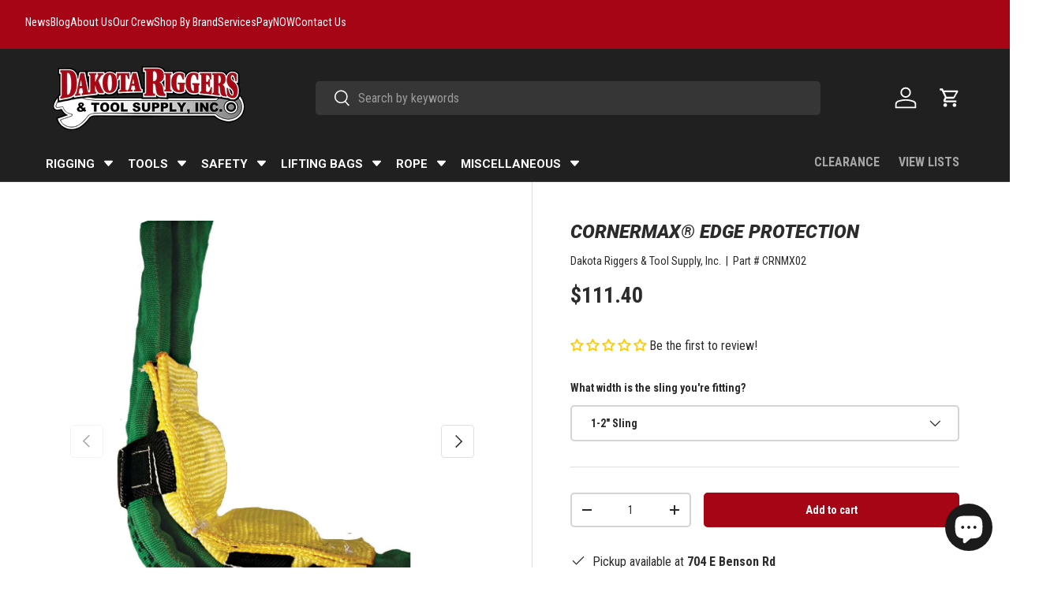

--- FILE ---
content_type: text/html; charset=utf-8
request_url: https://www.dakotariggers.com/products/cornermax-edge-protection
body_size: 84727
content:
<!doctype html>
<html class="no-js" lang="en" dir="ltr">
<head>
  <script type="application/vnd.locksmith+json" data-locksmith>{"version":"v253","locked":false,"initialized":true,"scope":"product","access_granted":true,"access_denied":false,"requires_customer":false,"manual_lock":false,"remote_lock":false,"has_timeout":false,"remote_rendered":null,"hide_resource":false,"hide_links_to_resource":false,"transparent":true,"locks":{"all":[],"opened":[]},"keys":[],"keys_signature":"2a6c0ac7bd32d49aa189911d5daea6910bce97f66eb83ed88325ec23e63f8a8b","state":{"template":"product","theme":172420497713,"product":"cornermax-edge-protection","collection":null,"page":null,"blog":null,"article":null,"app":null},"now":1768405627,"path":"\/products\/cornermax-edge-protection","locale_root_url":"\/","canonical_url":"https:\/\/www.dakotariggers.com\/products\/cornermax-edge-protection","customer_id":null,"customer_id_signature":"2a6c0ac7bd32d49aa189911d5daea6910bce97f66eb83ed88325ec23e63f8a8b","cart":null}</script><script data-locksmith>!function(){undefined;!function(){var s=window.Locksmith={},e=document.querySelector('script[type="application/vnd.locksmith+json"]'),n=e&&e.innerHTML;if(s.state={},s.util={},s.loading=!1,n)try{s.state=JSON.parse(n)}catch(d){}if(document.addEventListener&&document.querySelector){var o,i,a,t=[76,79,67,75,83,77,73,84,72,49,49],c=function(){i=t.slice(0)},l="style",r=function(e){e&&27!==e.keyCode&&"click"!==e.type||(document.removeEventListener("keydown",r),document.removeEventListener("click",r),o&&document.body.removeChild(o),o=null)};c(),document.addEventListener("keyup",function(e){if(e.keyCode===i[0]){if(clearTimeout(a),i.shift(),0<i.length)return void(a=setTimeout(c,1e3));c(),r(),(o=document.createElement("div"))[l].width="50%",o[l].maxWidth="1000px",o[l].height="85%",o[l].border="1px rgba(0, 0, 0, 0.2) solid",o[l].background="rgba(255, 255, 255, 0.99)",o[l].borderRadius="4px",o[l].position="fixed",o[l].top="50%",o[l].left="50%",o[l].transform="translateY(-50%) translateX(-50%)",o[l].boxShadow="0 2px 5px rgba(0, 0, 0, 0.3), 0 0 100vh 100vw rgba(0, 0, 0, 0.5)",o[l].zIndex="2147483645";var t=document.createElement("textarea");t.value=JSON.stringify(JSON.parse(n),null,2),t[l].border="none",t[l].display="block",t[l].boxSizing="border-box",t[l].width="100%",t[l].height="100%",t[l].background="transparent",t[l].padding="22px",t[l].fontFamily="monospace",t[l].fontSize="14px",t[l].color="#333",t[l].resize="none",t[l].outline="none",t.readOnly=!0,o.appendChild(t),document.body.appendChild(o),t.addEventListener("click",function(e){e.stopImmediatePropagation()}),t.select(),document.addEventListener("keydown",r),document.addEventListener("click",r)}})}s.isEmbedded=-1!==window.location.search.indexOf("_ab=0&_fd=0&_sc=1"),s.path=s.state.path||window.location.pathname,s.basePath=s.state.locale_root_url.concat("/apps/locksmith").replace(/^\/\//,"/"),s.reloading=!1,s.util.console=window.console||{log:function(){},error:function(){}},s.util.makeUrl=function(e,t){var n,o=s.basePath+e,i=[],a=s.cache();for(n in a)i.push(n+"="+encodeURIComponent(a[n]));for(n in t)i.push(n+"="+encodeURIComponent(t[n]));return s.state.customer_id&&(i.push("customer_id="+encodeURIComponent(s.state.customer_id)),i.push("customer_id_signature="+encodeURIComponent(s.state.customer_id_signature))),o+=(-1===o.indexOf("?")?"?":"&")+i.join("&")},s._initializeCallbacks=[],s.on=function(e,t){if("initialize"!==e)throw'Locksmith.on() currently only supports the "initialize" event';s._initializeCallbacks.push(t)},s.initializeSession=function(e){if(!s.isEmbedded){var t=!1,n=!0,o=!0;(e=e||{}).silent&&(o=n=!(t=!0)),s.ping({silent:t,spinner:n,reload:o,callback:function(){s._initializeCallbacks.forEach(function(e){e()})}})}},s.cache=function(e){var t={};try{var n=function i(e){return(document.cookie.match("(^|; )"+e+"=([^;]*)")||0)[2]};t=JSON.parse(decodeURIComponent(n("locksmith-params")||"{}"))}catch(d){}if(e){for(var o in e)t[o]=e[o];document.cookie="locksmith-params=; expires=Thu, 01 Jan 1970 00:00:00 GMT; path=/",document.cookie="locksmith-params="+encodeURIComponent(JSON.stringify(t))+"; path=/"}return t},s.cache.cart=s.state.cart,s.cache.cartLastSaved=null,s.params=s.cache(),s.util.reload=function(){s.reloading=!0;try{window.location.href=window.location.href.replace(/#.*/,"")}catch(d){s.util.console.error("Preferred reload method failed",d),window.location.reload()}},s.cache.saveCart=function(e){if(!s.cache.cart||s.cache.cart===s.cache.cartLastSaved)return e?e():null;var t=s.cache.cartLastSaved;s.cache.cartLastSaved=s.cache.cart,fetch("/cart/update.js",{method:"POST",headers:{"Content-Type":"application/json",Accept:"application/json"},body:JSON.stringify({attributes:{locksmith:s.cache.cart}})}).then(function(e){if(!e.ok)throw new Error("Cart update failed: "+e.status);return e.json()}).then(function(){e&&e()})["catch"](function(e){if(s.cache.cartLastSaved=t,!s.reloading)throw e})},s.util.spinnerHTML='<style>body{background:#FFF}@keyframes spin{from{transform:rotate(0deg)}to{transform:rotate(360deg)}}#loading{display:flex;width:100%;height:50vh;color:#777;align-items:center;justify-content:center}#loading .spinner{display:block;animation:spin 600ms linear infinite;position:relative;width:50px;height:50px}#loading .spinner-ring{stroke:currentColor;stroke-dasharray:100%;stroke-width:2px;stroke-linecap:round;fill:none}</style><div id="loading"><div class="spinner"><svg width="100%" height="100%"><svg preserveAspectRatio="xMinYMin"><circle class="spinner-ring" cx="50%" cy="50%" r="45%"></circle></svg></svg></div></div>',s.util.clobberBody=function(e){document.body.innerHTML=e},s.util.clobberDocument=function(e){e.responseText&&(e=e.responseText),document.documentElement&&document.removeChild(document.documentElement);var t=document.open("text/html","replace");t.writeln(e),t.close(),setTimeout(function(){var e=t.querySelector("[autofocus]");e&&e.focus()},100)},s.util.serializeForm=function(e){if(e&&"FORM"===e.nodeName){var t,n,o={};for(t=e.elements.length-1;0<=t;t-=1)if(""!==e.elements[t].name)switch(e.elements[t].nodeName){case"INPUT":switch(e.elements[t].type){default:case"text":case"hidden":case"password":case"button":case"reset":case"submit":o[e.elements[t].name]=e.elements[t].value;break;case"checkbox":case"radio":e.elements[t].checked&&(o[e.elements[t].name]=e.elements[t].value);break;case"file":}break;case"TEXTAREA":o[e.elements[t].name]=e.elements[t].value;break;case"SELECT":switch(e.elements[t].type){case"select-one":o[e.elements[t].name]=e.elements[t].value;break;case"select-multiple":for(n=e.elements[t].options.length-1;0<=n;n-=1)e.elements[t].options[n].selected&&(o[e.elements[t].name]=e.elements[t].options[n].value)}break;case"BUTTON":switch(e.elements[t].type){case"reset":case"submit":case"button":o[e.elements[t].name]=e.elements[t].value}}return o}},s.util.on=function(e,a,s,t){t=t||document;var c="locksmith-"+e+a,n=function(e){var t=e.target,n=e.target.parentElement,o=t&&t.className&&(t.className.baseVal||t.className)||"",i=n&&n.className&&(n.className.baseVal||n.className)||"";("string"==typeof o&&-1!==o.split(/\s+/).indexOf(a)||"string"==typeof i&&-1!==i.split(/\s+/).indexOf(a))&&!e[c]&&(e[c]=!0,s(e))};t.attachEvent?t.attachEvent(e,n):t.addEventListener(e,n,!1)},s.util.enableActions=function(e){s.util.on("click","locksmith-action",function(e){e.preventDefault();var t=e.target;t.dataset.confirmWith&&!confirm(t.dataset.confirmWith)||(t.disabled=!0,t.innerText=t.dataset.disableWith,s.post("/action",t.dataset.locksmithParams,{spinner:!1,type:"text",success:function(e){(e=JSON.parse(e.responseText)).message&&alert(e.message),s.util.reload()}}))},e)},s.util.inject=function(e,t){var n=["data","locksmith","append"];if(-1!==t.indexOf(n.join("-"))){var o=document.createElement("div");o.innerHTML=t,e.appendChild(o)}else e.innerHTML=t;var i,a,s=e.querySelectorAll("script");for(a=0;a<s.length;++a){i=s[a];var c=document.createElement("script");if(i.type&&(c.type=i.type),i.src)c.src=i.src;else{var l=document.createTextNode(i.innerHTML);c.appendChild(l)}e.appendChild(c)}var r=e.querySelector("[autofocus]");r&&r.focus()},s.post=function(e,t,n){!1!==(n=n||{}).spinner&&s.util.clobberBody(s.util.spinnerHTML);var o={};n.container===document?(o.layout=1,n.success=function(e){s.util.clobberDocument(e)}):n.container&&(o.layout=0,n.success=function(e){var t=document.getElementById(n.container);s.util.inject(t,e),t.id===t.firstChild.id&&t.parentElement.replaceChild(t.firstChild,t)}),n.form_type&&(t.form_type=n.form_type),n.include_layout_classes!==undefined&&(t.include_layout_classes=n.include_layout_classes),n.lock_id!==undefined&&(t.lock_id=n.lock_id),s.loading=!0;var i=s.util.makeUrl(e,o),a="json"===n.type||"text"===n.type;fetch(i,{method:"POST",headers:{"Content-Type":"application/json",Accept:a?"application/json":"text/html"},body:JSON.stringify(t)}).then(function(e){if(!e.ok)throw new Error("Request failed: "+e.status);return e.text()}).then(function(e){var t=n.success||s.util.clobberDocument;t(a?{responseText:e}:e)})["catch"](function(e){if(!s.reloading)if("dashboard.weglot.com"!==window.location.host){if(!n.silent)throw alert("Something went wrong! Please refresh and try again."),e;console.error(e)}else console.error(e)})["finally"](function(){s.loading=!1})},s.postResource=function(e,t){e.path=s.path,e.search=window.location.search,e.state=s.state,e.passcode&&(e.passcode=e.passcode.trim()),e.email&&(e.email=e.email.trim()),e.state.cart=s.cache.cart,e.locksmith_json=s.jsonTag,e.locksmith_json_signature=s.jsonTagSignature,s.post("/resource",e,t)},s.ping=function(e){if(!s.isEmbedded){e=e||{};s.post("/ping",{path:s.path,search:window.location.search,state:s.state},{spinner:!!e.spinner,silent:"undefined"==typeof e.silent||e.silent,type:"text",success:function(e){e&&e.responseText?(e=JSON.parse(e.responseText)).messages&&0<e.messages.length&&s.showMessages(e.messages):console.error("[Locksmith] Invalid result in ping callback:",e)}})}},s.timeoutMonitor=function(){var e=s.cache.cart;s.ping({callback:function(){e!==s.cache.cart||setTimeout(function(){s.timeoutMonitor()},6e4)}})},s.showMessages=function(e){var t=document.createElement("div");t.style.position="fixed",t.style.left=0,t.style.right=0,t.style.bottom="-50px",t.style.opacity=0,t.style.background="#191919",t.style.color="#ddd",t.style.transition="bottom 0.2s, opacity 0.2s",t.style.zIndex=999999,t.innerHTML="        <style>          .locksmith-ab .locksmith-b { display: none; }          .locksmith-ab.toggled .locksmith-b { display: flex; }          .locksmith-ab.toggled .locksmith-a { display: none; }          .locksmith-flex { display: flex; flex-wrap: wrap; justify-content: space-between; align-items: center; padding: 10px 20px; }          .locksmith-message + .locksmith-message { border-top: 1px #555 solid; }          .locksmith-message a { color: inherit; font-weight: bold; }          .locksmith-message a:hover { color: inherit; opacity: 0.8; }          a.locksmith-ab-toggle { font-weight: inherit; text-decoration: underline; }          .locksmith-text { flex-grow: 1; }          .locksmith-cta { flex-grow: 0; text-align: right; }          .locksmith-cta button { transform: scale(0.8); transform-origin: left; }          .locksmith-cta > * { display: block; }          .locksmith-cta > * + * { margin-top: 10px; }          .locksmith-message a.locksmith-close { flex-grow: 0; text-decoration: none; margin-left: 15px; font-size: 30px; font-family: monospace; display: block; padding: 2px 10px; }                    @media screen and (max-width: 600px) {            .locksmith-wide-only { display: none !important; }            .locksmith-flex { padding: 0 15px; }            .locksmith-flex > * { margin-top: 5px; margin-bottom: 5px; }            .locksmith-cta { text-align: left; }          }                    @media screen and (min-width: 601px) {            .locksmith-narrow-only { display: none !important; }          }        </style>      "+e.map(function(e){return'<div class="locksmith-message">'+e+"</div>"}).join(""),document.body.appendChild(t),document.body.style.position="relative",document.body.parentElement.style.paddingBottom=t.offsetHeight+"px",setTimeout(function(){t.style.bottom=0,t.style.opacity=1},50),s.util.on("click","locksmith-ab-toggle",function(e){e.preventDefault();for(var t=e.target.parentElement;-1===t.className.split(" ").indexOf("locksmith-ab");)t=t.parentElement;-1!==t.className.split(" ").indexOf("toggled")?t.className=t.className.replace("toggled",""):t.className=t.className+" toggled"}),s.util.enableActions(t)}}()}();</script>
      <script data-locksmith>Locksmith.cache.cart=null</script>

  <script data-locksmith>Locksmith.jsonTag="{\"version\":\"v253\",\"locked\":false,\"initialized\":true,\"scope\":\"product\",\"access_granted\":true,\"access_denied\":false,\"requires_customer\":false,\"manual_lock\":false,\"remote_lock\":false,\"has_timeout\":false,\"remote_rendered\":null,\"hide_resource\":false,\"hide_links_to_resource\":false,\"transparent\":true,\"locks\":{\"all\":[],\"opened\":[]},\"keys\":[],\"keys_signature\":\"2a6c0ac7bd32d49aa189911d5daea6910bce97f66eb83ed88325ec23e63f8a8b\",\"state\":{\"template\":\"product\",\"theme\":172420497713,\"product\":\"cornermax-edge-protection\",\"collection\":null,\"page\":null,\"blog\":null,\"article\":null,\"app\":null},\"now\":1768405627,\"path\":\"\\\/products\\\/cornermax-edge-protection\",\"locale_root_url\":\"\\\/\",\"canonical_url\":\"https:\\\/\\\/www.dakotariggers.com\\\/products\\\/cornermax-edge-protection\",\"customer_id\":null,\"customer_id_signature\":\"2a6c0ac7bd32d49aa189911d5daea6910bce97f66eb83ed88325ec23e63f8a8b\",\"cart\":null}";Locksmith.jsonTagSignature="24823cb3b535cdaf16d05800235e4f6557904343bdffed41a4df008980bdd92f"</script>
<meta charset="utf-8">
<meta name="viewport" content="width=device-width,initial-scale=1">
<title>CornerMax® Edge Protection &ndash; Dakota Riggers &amp; Tool Supply, Inc.</title><link rel="canonical" href="https://www.dakotariggers.com/products/cornermax-edge-protection"><link rel="icon" href="//www.dakotariggers.com/cdn/shop/files/Updated_Favicon_white.png?crop=center&height=48&v=1692219510&width=48" type="image/png">
  <link rel="apple-touch-icon" href="//www.dakotariggers.com/cdn/shop/files/Updated_Favicon_white.png?crop=center&height=180&v=1692219510&width=180"><meta name="description" content="CornerMax® Pads are one of the engineered cut protection options developed by Slingmax® Rigging Solutions. The CornerMax® Pad is designed to be used on loads that have a 90 degree straight edge. The pad creates a “tunnel” of cut protection known as the “no-touch zone”.">
<meta property="og:site_name" content="Dakota Riggers &amp; Tool Supply, Inc.">
<meta property="og:url" content="https://www.dakotariggers.com/products/cornermax-edge-protection"><meta property="og:title" content="CornerMax® Edge Protection">
<meta property="og:type" content="product">
<meta property="og:description" content="CornerMax® Pads are one of the engineered cut protection options developed by Slingmax® Rigging Solutions. The CornerMax® Pad is designed to be used on loads that have a 90 degree straight edge. The pad creates a “tunnel” of cut protection known as the “no-touch zone”.">
<meta property="og:image" content="http://www.dakotariggers.com/cdn/shop/products/Cornermax.jpg?crop=center&height=1200&v=1698847286&width=1200">
<meta property="og:image:secure_url" content="https://www.dakotariggers.com/cdn/shop/products/Cornermax.jpg?crop=center&height=1200&v=1698847286&width=1200">
<meta property="og:image:width" content="1258">
  <meta property="og:image:height" content="1800"><meta property="og:price:amount" content="111.40">
<meta property="og:price:currency" content="USD">
<meta name="twitter:site" content="@DakotaRiggers"><meta name="twitter:card" content="summary_large_image"><meta name="twitter:title" content="CornerMax® Edge Protection">
<meta name="twitter:description" content="CornerMax® Pads are one of the engineered cut protection options developed by Slingmax® Rigging Solutions. The CornerMax® Pad is designed to be used on loads that have a 90 degree straight edge. The pad creates a “tunnel” of cut protection known as the “no-touch zone”.">
<link rel="preload" href="//www.dakotariggers.com/cdn/shop/t/39/assets/main.css?v=153280239521587764471729182152" as="style"><style data-shopify>
@font-face {
  font-family: "Roboto Condensed";
  font-weight: 400;
  font-style: normal;
  font-display: swap;
  src: url("//www.dakotariggers.com/cdn/fonts/roboto_condensed/robotocondensed_n4.01812de96ca5a5e9d19bef3ca9cc80dd1bf6c8b8.woff2") format("woff2"),
       url("//www.dakotariggers.com/cdn/fonts/roboto_condensed/robotocondensed_n4.3930e6ddba458dc3cb725a82a2668eac3c63c104.woff") format("woff");
}
@font-face {
  font-family: "Roboto Condensed";
  font-weight: 700;
  font-style: normal;
  font-display: swap;
  src: url("//www.dakotariggers.com/cdn/fonts/roboto_condensed/robotocondensed_n7.0c73a613503672be244d2f29ab6ddd3fc3cc69ae.woff2") format("woff2"),
       url("//www.dakotariggers.com/cdn/fonts/roboto_condensed/robotocondensed_n7.ef6ece86ba55f49c27c4904a493c283a40f3a66e.woff") format("woff");
}
@font-face {
  font-family: "Roboto Condensed";
  font-weight: 400;
  font-style: italic;
  font-display: swap;
  src: url("//www.dakotariggers.com/cdn/fonts/roboto_condensed/robotocondensed_i4.05c7f163ad2c00a3c4257606d1227691aff9070b.woff2") format("woff2"),
       url("//www.dakotariggers.com/cdn/fonts/roboto_condensed/robotocondensed_i4.04d9d87e0a45b49fc67a5b9eb5059e1540f5cda3.woff") format("woff");
}
@font-face {
  font-family: "Roboto Condensed";
  font-weight: 700;
  font-style: italic;
  font-display: swap;
  src: url("//www.dakotariggers.com/cdn/fonts/roboto_condensed/robotocondensed_i7.bed9f3a01efda68cdff8b63e6195c957a0da68cb.woff2") format("woff2"),
       url("//www.dakotariggers.com/cdn/fonts/roboto_condensed/robotocondensed_i7.9ca5759a0bcf75a82b270218eab4c83ec254abf8.woff") format("woff");
}
@font-face {
  font-family: Roboto;
  font-weight: 900;
  font-style: italic;
  font-display: swap;
  src: url("//www.dakotariggers.com/cdn/fonts/roboto/roboto_i9.8bf6d9508a9a9d1b2375b9f0abd9bf21e05bfc81.woff2") format("woff2"),
       url("//www.dakotariggers.com/cdn/fonts/roboto/roboto_i9.96d6ec64d624107ce21cf389327592d9f557d5b8.woff") format("woff");
}
@font-face {
  font-family: "Roboto Condensed";
  font-weight: 700;
  font-style: normal;
  font-display: swap;
  src: url("//www.dakotariggers.com/cdn/fonts/roboto_condensed/robotocondensed_n7.0c73a613503672be244d2f29ab6ddd3fc3cc69ae.woff2") format("woff2"),
       url("//www.dakotariggers.com/cdn/fonts/roboto_condensed/robotocondensed_n7.ef6ece86ba55f49c27c4904a493c283a40f3a66e.woff") format("woff");
}
:root {
      --bg-color: 255 255 255 / 1.0;
      --bg-color-og: 255 255 255 / 1.0;
      --heading-color: 42 43 42;
      --text-color: 42 43 42;
      --text-color-og: 42 43 42;
      --scrollbar-color: 42 43 42;
      --link-color: 42 43 42;
      --link-color-og: 42 43 42;
      --star-color: 255 159 28;--swatch-border-color-default: 212 213 212;
        --swatch-border-color-active: 149 149 149;
        --swatch-card-size: 34px;
        --swatch-variant-picker-size: 64px;--color-scheme-1-bg: 0 0 0 / 0.0;
      --color-scheme-1-grad: ;
      --color-scheme-1-heading: 255 255 255;
      --color-scheme-1-text: 255 255 255;
      --color-scheme-1-btn-bg: 165 5 20;
      --color-scheme-1-btn-text: 255 255 255;
      --color-scheme-1-btn-bg-hover: 191 46 59;--color-scheme-2-bg: 165 5 20 / 1.0;
      --color-scheme-2-grad: ;
      --color-scheme-2-heading: 255 255 255;
      --color-scheme-2-text: 255 255 255;
      --color-scheme-2-btn-bg: 255 255 255;
      --color-scheme-2-btn-text: 255 255 255;
      --color-scheme-2-btn-bg-hover: 255 255 255;--color-scheme-3-bg: 220 220 220 / 1.0;
      --color-scheme-3-grad: ;
      --color-scheme-3-heading: 0 0 0;
      --color-scheme-3-text: 0 0 0;
      --color-scheme-3-btn-bg: 42 43 42;
      --color-scheme-3-btn-text: 255 255 255;
      --color-scheme-3-btn-bg-hover: 82 83 82;

      --drawer-bg-color: 255 255 255 / 1.0;
      --drawer-text-color: 42 43 42;

      --panel-bg-color: 255 255 255 / 1.0;
      --panel-heading-color: 42 43 42;
      --panel-text-color: 42 43 42;

      --in-stock-text-color: 44 126 63;
      --low-stock-text-color: 210 134 26;
      --very-low-stock-text-color: 180 12 28;
      --no-stock-text-color: 119 119 119;
      --no-stock-backordered-text-color: 119 119 119;

      --error-bg-color: 252 237 238;
      --error-text-color: 180 12 28;
      --success-bg-color: 232 246 234;
      --success-text-color: 44 126 63;
      --info-bg-color: 228 237 250;
      --info-text-color: 26 102 210;

      --heading-font-family: Roboto, sans-serif;
      --heading-font-style: italic;
      --heading-font-weight: 900;
      --heading-scale-start: 4;

      --navigation-font-family: "Roboto Condensed", sans-serif;
      --navigation-font-style: normal;
      --navigation-font-weight: 700;
      --heading-text-transform: uppercase;
--subheading-text-transform: none;
      --body-font-family: "Roboto Condensed", sans-serif;
      --body-font-style: normal;
      --body-font-weight: 400;
      --body-font-size: 16;

      --section-gap: 48;
      --heading-gap: calc(8 * var(--space-unit));--grid-column-gap: 20px;--btn-bg-color: 165 5 20;
      --btn-bg-hover-color: 191 46 59;
      --btn-text-color: 255 255 255;
      --btn-bg-color-og: 165 5 20;
      --btn-text-color-og: 255 255 255;
      --btn-alt-bg-color: 32 32 32;
      --btn-alt-bg-alpha: 1.0;
      --btn-alt-text-color: 255 255 255;
      --btn-border-width: 2px;
      --btn-padding-y: 12px;

      
      --btn-border-radius: 5px;
      

      --btn-lg-border-radius: 50%;
      --btn-icon-border-radius: 50%;
      --input-with-btn-inner-radius: var(--btn-border-radius);

      --input-bg-color: 255 255 255 / 1.0;
      --input-text-color: 42 43 42;
      --input-border-width: 2px;
      --input-border-radius: 3px;
      --textarea-border-radius: 3px;
      --input-border-radius: 5px;
      --input-bg-color-diff-3: #f7f7f7;
      --input-bg-color-diff-6: #f0f0f0;

      --modal-border-radius: 5px;
      --modal-overlay-color: 0 0 0;
      --modal-overlay-opacity: 0.4;
      --drawer-border-radius: 5px;
      --overlay-border-radius: 0px;

      --custom-label-bg-color: 13 44 84;
      --custom-label-text-color: 255 255 255;--sale-label-bg-color: 170 17 85;
      --sale-label-text-color: 255 255 255;--sold-out-label-bg-color: 42 43 42;
      --sold-out-label-text-color: 255 255 255;--preorder-label-bg-color: 0 166 237;
      --preorder-label-text-color: 255 255 255;

      --collection-label-color: 0 126 18;

      --page-width: 1650px;
      --gutter-sm: 20px;
      --gutter-md: 32px;
      --gutter-lg: 64px;

      --payment-terms-bg-color: #ffffff;

      --coll-card-bg-color: #ffffff;
      --coll-card-border-color: #f2f2f2;

      --card-highlight-bg-color: #F9F9F9;
      --card-highlight-text-color: 85 85 85;
      --card-highlight-border-color: #E1E1E1;--card-bg-color: #ffffff;
      --card-text-color: 38 38 43;
      --card-border-color: #f2f2f2;--blend-bg-color: #ffffff;
        
          --aos-animate-duration: 0.6s;
        

        
          --aos-min-width: 0;
        
      

      --reading-width: 48em;
    }

    @media (max-width: 769px) {
      :root {
        --reading-width: 36em;
      }
    }
  </style><link rel="stylesheet" href="//www.dakotariggers.com/cdn/shop/t/39/assets/main.css?v=153280239521587764471729182152">
  <script src="//www.dakotariggers.com/cdn/shop/t/39/assets/main.js?v=100213628668160008241729182042" defer="defer"></script><link rel="preload" href="//www.dakotariggers.com/cdn/fonts/roboto_condensed/robotocondensed_n4.01812de96ca5a5e9d19bef3ca9cc80dd1bf6c8b8.woff2" as="font" type="font/woff2" crossorigin fetchpriority="high"><link rel="preload" href="//www.dakotariggers.com/cdn/fonts/roboto/roboto_i9.8bf6d9508a9a9d1b2375b9f0abd9bf21e05bfc81.woff2" as="font" type="font/woff2" crossorigin fetchpriority="high"><script>window.performance && window.performance.mark && window.performance.mark('shopify.content_for_header.start');</script><meta name="google-site-verification" content="4tsRTknwJh0grfEgbEmt8FpViobifFtGHQEhmrrUpCk">
<meta id="shopify-digital-wallet" name="shopify-digital-wallet" content="/70603407665/digital_wallets/dialog">
<link rel="alternate" type="application/json+oembed" href="https://www.dakotariggers.com/products/cornermax-edge-protection.oembed">
<script async="async" src="/checkouts/internal/preloads.js?locale=en-US"></script>
<script id="shopify-features" type="application/json">{"accessToken":"62405e994363d98a6f29d13b8e603212","betas":["rich-media-storefront-analytics"],"domain":"www.dakotariggers.com","predictiveSearch":true,"shopId":70603407665,"locale":"en"}</script>
<script>var Shopify = Shopify || {};
Shopify.shop = "dakota-riggers-tool-supply-inc.myshopify.com";
Shopify.locale = "en";
Shopify.currency = {"active":"USD","rate":"1.0"};
Shopify.country = "US";
Shopify.theme = {"name":"Dakota Riggers - Current - 2024-10-17","id":172420497713,"schema_name":"Enterprise","schema_version":"1.6.0","theme_store_id":null,"role":"main"};
Shopify.theme.handle = "null";
Shopify.theme.style = {"id":null,"handle":null};
Shopify.cdnHost = "www.dakotariggers.com/cdn";
Shopify.routes = Shopify.routes || {};
Shopify.routes.root = "/";</script>
<script type="module">!function(o){(o.Shopify=o.Shopify||{}).modules=!0}(window);</script>
<script>!function(o){function n(){var o=[];function n(){o.push(Array.prototype.slice.apply(arguments))}return n.q=o,n}var t=o.Shopify=o.Shopify||{};t.loadFeatures=n(),t.autoloadFeatures=n()}(window);</script>
<script id="shop-js-analytics" type="application/json">{"pageType":"product"}</script>
<script defer="defer" async type="module" src="//www.dakotariggers.com/cdn/shopifycloud/shop-js/modules/v2/client.init-shop-cart-sync_IZsNAliE.en.esm.js"></script>
<script defer="defer" async type="module" src="//www.dakotariggers.com/cdn/shopifycloud/shop-js/modules/v2/chunk.common_0OUaOowp.esm.js"></script>
<script type="module">
  await import("//www.dakotariggers.com/cdn/shopifycloud/shop-js/modules/v2/client.init-shop-cart-sync_IZsNAliE.en.esm.js");
await import("//www.dakotariggers.com/cdn/shopifycloud/shop-js/modules/v2/chunk.common_0OUaOowp.esm.js");

  window.Shopify.SignInWithShop?.initShopCartSync?.({"fedCMEnabled":true,"windoidEnabled":true});

</script>
<script>(function() {
  var isLoaded = false;
  function asyncLoad() {
    if (isLoaded) return;
    isLoaded = true;
    var urls = ["https:\/\/design-packs.herokuapp.com\/design_packs_file.js?shop=dakota-riggers-tool-supply-inc.myshopify.com","\/\/cdn.shopify.com\/proxy\/8d7f8f102dbdad3fe4674ae95d6e2472f515374b638ec878649afbd9e955140e\/shopify-script-tags.s3.eu-west-1.amazonaws.com\/smartseo\/instantpage.js?shop=dakota-riggers-tool-supply-inc.myshopify.com\u0026sp-cache-control=cHVibGljLCBtYXgtYWdlPTkwMA","https:\/\/cdn.instantbrandpage.lowfruitsolutions.com\/d62ea7dc7284f9394f2ef8979f39a185\/featured-slider-35eb460fa8c7439c19ede1901ffc41f3.js?shop=dakota-riggers-tool-supply-inc.myshopify.com","https:\/\/cdn.instantbrandpage.lowfruitsolutions.com\/d62ea7dc7284f9394f2ef8979f39a185\/brand-page-7bbe7c8eca4dff40a67179230b242025.js?shop=dakota-riggers-tool-supply-inc.myshopify.com","\/\/cdn.shopify.com\/proxy\/4eba33b7d12f05e3f6e70d75aae867ca2b21804792e09ad2f9fe95cf695b46ef\/bingshoppingtool-t2app-prod.trafficmanager.net\/api\/ShopifyMT\/v1\/uet\/tracking_script?shop=dakota-riggers-tool-supply-inc.myshopify.com\u0026sp-cache-control=cHVibGljLCBtYXgtYWdlPTkwMA"];
    for (var i = 0; i < urls.length; i++) {
      var s = document.createElement('script');
      s.type = 'text/javascript';
      s.async = true;
      s.src = urls[i];
      var x = document.getElementsByTagName('script')[0];
      x.parentNode.insertBefore(s, x);
    }
  };
  if(window.attachEvent) {
    window.attachEvent('onload', asyncLoad);
  } else {
    window.addEventListener('load', asyncLoad, false);
  }
})();</script>
<script id="__st">var __st={"a":70603407665,"offset":-21600,"reqid":"6e0d4a50-1dba-4465-b3c2-aea574496968-1768405627","pageurl":"www.dakotariggers.com\/products\/cornermax-edge-protection","u":"8a4957a876d4","p":"product","rtyp":"product","rid":8180479066417};</script>
<script>window.ShopifyPaypalV4VisibilityTracking = true;</script>
<script id="captcha-bootstrap">!function(){'use strict';const t='contact',e='account',n='new_comment',o=[[t,t],['blogs',n],['comments',n],[t,'customer']],c=[[e,'customer_login'],[e,'guest_login'],[e,'recover_customer_password'],[e,'create_customer']],r=t=>t.map((([t,e])=>`form[action*='/${t}']:not([data-nocaptcha='true']) input[name='form_type'][value='${e}']`)).join(','),a=t=>()=>t?[...document.querySelectorAll(t)].map((t=>t.form)):[];function s(){const t=[...o],e=r(t);return a(e)}const i='password',u='form_key',d=['recaptcha-v3-token','g-recaptcha-response','h-captcha-response',i],f=()=>{try{return window.sessionStorage}catch{return}},m='__shopify_v',_=t=>t.elements[u];function p(t,e,n=!1){try{const o=window.sessionStorage,c=JSON.parse(o.getItem(e)),{data:r}=function(t){const{data:e,action:n}=t;return t[m]||n?{data:e,action:n}:{data:t,action:n}}(c);for(const[e,n]of Object.entries(r))t.elements[e]&&(t.elements[e].value=n);n&&o.removeItem(e)}catch(o){console.error('form repopulation failed',{error:o})}}const l='form_type',E='cptcha';function T(t){t.dataset[E]=!0}const w=window,h=w.document,L='Shopify',v='ce_forms',y='captcha';let A=!1;((t,e)=>{const n=(g='f06e6c50-85a8-45c8-87d0-21a2b65856fe',I='https://cdn.shopify.com/shopifycloud/storefront-forms-hcaptcha/ce_storefront_forms_captcha_hcaptcha.v1.5.2.iife.js',D={infoText:'Protected by hCaptcha',privacyText:'Privacy',termsText:'Terms'},(t,e,n)=>{const o=w[L][v],c=o.bindForm;if(c)return c(t,g,e,D).then(n);var r;o.q.push([[t,g,e,D],n]),r=I,A||(h.body.append(Object.assign(h.createElement('script'),{id:'captcha-provider',async:!0,src:r})),A=!0)});var g,I,D;w[L]=w[L]||{},w[L][v]=w[L][v]||{},w[L][v].q=[],w[L][y]=w[L][y]||{},w[L][y].protect=function(t,e){n(t,void 0,e),T(t)},Object.freeze(w[L][y]),function(t,e,n,w,h,L){const[v,y,A,g]=function(t,e,n){const i=e?o:[],u=t?c:[],d=[...i,...u],f=r(d),m=r(i),_=r(d.filter((([t,e])=>n.includes(e))));return[a(f),a(m),a(_),s()]}(w,h,L),I=t=>{const e=t.target;return e instanceof HTMLFormElement?e:e&&e.form},D=t=>v().includes(t);t.addEventListener('submit',(t=>{const e=I(t);if(!e)return;const n=D(e)&&!e.dataset.hcaptchaBound&&!e.dataset.recaptchaBound,o=_(e),c=g().includes(e)&&(!o||!o.value);(n||c)&&t.preventDefault(),c&&!n&&(function(t){try{if(!f())return;!function(t){const e=f();if(!e)return;const n=_(t);if(!n)return;const o=n.value;o&&e.removeItem(o)}(t);const e=Array.from(Array(32),(()=>Math.random().toString(36)[2])).join('');!function(t,e){_(t)||t.append(Object.assign(document.createElement('input'),{type:'hidden',name:u})),t.elements[u].value=e}(t,e),function(t,e){const n=f();if(!n)return;const o=[...t.querySelectorAll(`input[type='${i}']`)].map((({name:t})=>t)),c=[...d,...o],r={};for(const[a,s]of new FormData(t).entries())c.includes(a)||(r[a]=s);n.setItem(e,JSON.stringify({[m]:1,action:t.action,data:r}))}(t,e)}catch(e){console.error('failed to persist form',e)}}(e),e.submit())}));const S=(t,e)=>{t&&!t.dataset[E]&&(n(t,e.some((e=>e===t))),T(t))};for(const o of['focusin','change'])t.addEventListener(o,(t=>{const e=I(t);D(e)&&S(e,y())}));const B=e.get('form_key'),M=e.get(l),P=B&&M;t.addEventListener('DOMContentLoaded',(()=>{const t=y();if(P)for(const e of t)e.elements[l].value===M&&p(e,B);[...new Set([...A(),...v().filter((t=>'true'===t.dataset.shopifyCaptcha))])].forEach((e=>S(e,t)))}))}(h,new URLSearchParams(w.location.search),n,t,e,['guest_login'])})(!1,!0)}();</script>
<script integrity="sha256-4kQ18oKyAcykRKYeNunJcIwy7WH5gtpwJnB7kiuLZ1E=" data-source-attribution="shopify.loadfeatures" defer="defer" src="//www.dakotariggers.com/cdn/shopifycloud/storefront/assets/storefront/load_feature-a0a9edcb.js" crossorigin="anonymous"></script>
<script data-source-attribution="shopify.dynamic_checkout.dynamic.init">var Shopify=Shopify||{};Shopify.PaymentButton=Shopify.PaymentButton||{isStorefrontPortableWallets:!0,init:function(){window.Shopify.PaymentButton.init=function(){};var t=document.createElement("script");t.src="https://www.dakotariggers.com/cdn/shopifycloud/portable-wallets/latest/portable-wallets.en.js",t.type="module",document.head.appendChild(t)}};
</script>
<script data-source-attribution="shopify.dynamic_checkout.buyer_consent">
  function portableWalletsHideBuyerConsent(e){var t=document.getElementById("shopify-buyer-consent"),n=document.getElementById("shopify-subscription-policy-button");t&&n&&(t.classList.add("hidden"),t.setAttribute("aria-hidden","true"),n.removeEventListener("click",e))}function portableWalletsShowBuyerConsent(e){var t=document.getElementById("shopify-buyer-consent"),n=document.getElementById("shopify-subscription-policy-button");t&&n&&(t.classList.remove("hidden"),t.removeAttribute("aria-hidden"),n.addEventListener("click",e))}window.Shopify?.PaymentButton&&(window.Shopify.PaymentButton.hideBuyerConsent=portableWalletsHideBuyerConsent,window.Shopify.PaymentButton.showBuyerConsent=portableWalletsShowBuyerConsent);
</script>
<script data-source-attribution="shopify.dynamic_checkout.cart.bootstrap">document.addEventListener("DOMContentLoaded",(function(){function t(){return document.querySelector("shopify-accelerated-checkout-cart, shopify-accelerated-checkout")}if(t())Shopify.PaymentButton.init();else{new MutationObserver((function(e,n){t()&&(Shopify.PaymentButton.init(),n.disconnect())})).observe(document.body,{childList:!0,subtree:!0})}}));
</script>
<script id="sections-script" data-sections="header,footer" defer="defer" src="//www.dakotariggers.com/cdn/shop/t/39/compiled_assets/scripts.js?8405"></script>
<script>window.performance && window.performance.mark && window.performance.mark('shopify.content_for_header.end');</script>

    <script src="//www.dakotariggers.com/cdn/shop/t/39/assets/animate-on-scroll.js?v=15249566486942820451729182041" defer="defer"></script>
    <link rel="stylesheet" href="//www.dakotariggers.com/cdn/shop/t/39/assets/animate-on-scroll.css?v=116194678796051782541729182041">
  

  <script>document.documentElement.className = document.documentElement.className.replace('no-js', 'js');</script><!-- CC Custom Head Start --><!-- CC Custom Head End --><link rel="preload" href="//www.dakotariggers.com/cdn/shop/t/39/assets/design-pack-styles.css?v=173712910775263944171729182151" as="style">
<link href="//www.dakotariggers.com/cdn/shop/t/39/assets/design-pack-styles.css?v=173712910775263944171729182151" rel="stylesheet" type="text/css" media="all" /> 
    <!-- Punchout Cloud -->
<script src="https://cdn.cloud.punchoutexpress.com/cloud/assets-shopify/0.2.0/punchout.min.js?v5_21_3" defer="defer"></script>
<style type="text/css">.btn-punchout-cancel {margin-left: 10px;}</style>
<!-- /Punchout Cloud -->

<script type="text/javascript">
window.PunchoutSettings = {
            "cloud_url": "https://cloud.punchoutexpress.com",
            "token": "aeaffb6133f1ad65e06ff564c1d49a48",
            "checkout_selector": "*[name=\"checkout\"]",
            "checkout_text": "Transfer Cart",
            "cancel_selector": "*[name=\"checkout\"]",
            "cancel_text": "Cancel",
            "hide_selector": "*[name=\"checkout\"],.shopify-payment-button,.additional-checkout-buttons,.additional-checkout-button",
            "cart_container_selector": "#CartContainer,#CartDrawer,#ajaxifyModal"
        };
</script>

<!-- BEGIN app block: shopify://apps/consentmo-gdpr/blocks/gdpr_cookie_consent/4fbe573f-a377-4fea-9801-3ee0858cae41 -->


<!-- END app block --><!-- BEGIN app block: shopify://apps/judge-me-reviews/blocks/judgeme_core/61ccd3b1-a9f2-4160-9fe9-4fec8413e5d8 --><!-- Start of Judge.me Core -->






<link rel="dns-prefetch" href="https://cdnwidget.judge.me">
<link rel="dns-prefetch" href="https://cdn.judge.me">
<link rel="dns-prefetch" href="https://cdn1.judge.me">
<link rel="dns-prefetch" href="https://api.judge.me">

<script data-cfasync='false' class='jdgm-settings-script'>window.jdgmSettings={"pagination":5,"disable_web_reviews":false,"badge_no_review_text":"Be the first to review!","badge_n_reviews_text":"{{ n }} review/reviews","badge_star_color":"#FBCD0A","hide_badge_preview_if_no_reviews":false,"badge_hide_text":false,"enforce_center_preview_badge":false,"widget_title":"Customer Reviews","widget_open_form_text":"Write a review","widget_close_form_text":"Cancel review","widget_refresh_page_text":"Refresh page","widget_summary_text":"Based on {{ number_of_reviews }} review/reviews","widget_no_review_text":"Be the first to write a review","widget_name_field_text":"Display name","widget_verified_name_field_text":"Verified Name (public)","widget_name_placeholder_text":"Display name","widget_required_field_error_text":"This field is required.","widget_email_field_text":"Email address","widget_verified_email_field_text":"Verified Email (private, can not be edited)","widget_email_placeholder_text":"Your email address","widget_email_field_error_text":"Please enter a valid email address.","widget_rating_field_text":"Rating","widget_review_title_field_text":"Review Title","widget_review_title_placeholder_text":"Give your review a title","widget_review_body_field_text":"Review content","widget_review_body_placeholder_text":"Start writing here...","widget_pictures_field_text":"Picture/Video (optional)","widget_submit_review_text":"Submit Review","widget_submit_verified_review_text":"Submit Verified Review","widget_submit_success_msg_with_auto_publish":"Thank you! Please refresh the page in a few moments to see your review. You can remove or edit your review by logging into \u003ca href='https://judge.me/login' target='_blank' rel='nofollow noopener'\u003eJudge.me\u003c/a\u003e","widget_submit_success_msg_no_auto_publish":"Thank you! Your review will be published as soon as it is approved by the shop admin. You can remove or edit your review by logging into \u003ca href='https://judge.me/login' target='_blank' rel='nofollow noopener'\u003eJudge.me\u003c/a\u003e","widget_show_default_reviews_out_of_total_text":"Showing {{ n_reviews_shown }} out of {{ n_reviews }} reviews.","widget_show_all_link_text":"Show all","widget_show_less_link_text":"Show less","widget_author_said_text":"{{ reviewer_name }} said:","widget_days_text":"{{ n }} days ago","widget_weeks_text":"{{ n }} week/weeks ago","widget_months_text":"{{ n }} month/months ago","widget_years_text":"{{ n }} year/years ago","widget_yesterday_text":"Yesterday","widget_today_text":"Today","widget_replied_text":"\u003e\u003e {{ shop_name }} replied:","widget_read_more_text":"Read more","widget_reviewer_name_as_initial":"","widget_rating_filter_color":"#fbcd0a","widget_rating_filter_see_all_text":"See all reviews","widget_sorting_most_recent_text":"Most Recent","widget_sorting_highest_rating_text":"Highest Rating","widget_sorting_lowest_rating_text":"Lowest Rating","widget_sorting_with_pictures_text":"Only Pictures","widget_sorting_most_helpful_text":"Most Helpful","widget_open_question_form_text":"Ask a question","widget_reviews_subtab_text":"Reviews","widget_questions_subtab_text":"Questions","widget_question_label_text":"Question","widget_answer_label_text":"Answer","widget_question_placeholder_text":"Write your question here","widget_submit_question_text":"Submit Question","widget_question_submit_success_text":"Thank you for your question! We will notify you once it gets answered.","widget_star_color":"#FBCD0A","verified_badge_text":"Verified","verified_badge_bg_color":"","verified_badge_text_color":"","verified_badge_placement":"left-of-reviewer-name","widget_review_max_height":"","widget_hide_border":false,"widget_social_share":false,"widget_thumb":true,"widget_review_location_show":false,"widget_location_format":"","all_reviews_include_out_of_store_products":true,"all_reviews_out_of_store_text":"(out of store)","all_reviews_pagination":100,"all_reviews_product_name_prefix_text":"about","enable_review_pictures":true,"enable_question_anwser":true,"widget_theme":"leex","review_date_format":"mm/dd/yyyy","default_sort_method":"most-helpful","widget_product_reviews_subtab_text":"Product Reviews","widget_shop_reviews_subtab_text":"Store Reviews","widget_other_products_reviews_text":"Reviews for other products","widget_store_reviews_subtab_text":"Store reviews","widget_no_store_reviews_text":"This store hasn't received any reviews yet","widget_web_restriction_product_reviews_text":"This product hasn't received any reviews yet","widget_no_items_text":"No items found","widget_show_more_text":"Show more","widget_write_a_store_review_text":"Write a Store Review","widget_other_languages_heading":"Reviews in Other Languages","widget_translate_review_text":"Translate review to {{ language }}","widget_translating_review_text":"Translating...","widget_show_original_translation_text":"Show original ({{ language }})","widget_translate_review_failed_text":"Review couldn't be translated.","widget_translate_review_retry_text":"Retry","widget_translate_review_try_again_later_text":"Try again later","show_product_url_for_grouped_product":false,"widget_sorting_pictures_first_text":"Pictures First","show_pictures_on_all_rev_page_mobile":false,"show_pictures_on_all_rev_page_desktop":false,"floating_tab_hide_mobile_install_preference":false,"floating_tab_button_name":"★ Reviews","floating_tab_title":"Let customers speak for us","floating_tab_button_color":"","floating_tab_button_background_color":"","floating_tab_url":"","floating_tab_url_enabled":false,"floating_tab_tab_style":"text","all_reviews_text_badge_text":"Customers rate us {{ shop.metafields.judgeme.all_reviews_rating | round: 1 }}/5 based on {{ shop.metafields.judgeme.all_reviews_count }} reviews.","all_reviews_text_badge_text_branded_style":"{{ shop.metafields.judgeme.all_reviews_rating | round: 1 }} out of 5 stars based on {{ shop.metafields.judgeme.all_reviews_count }} reviews","is_all_reviews_text_badge_a_link":false,"show_stars_for_all_reviews_text_badge":false,"all_reviews_text_badge_url":"","all_reviews_text_style":"branded","all_reviews_text_color_style":"judgeme_brand_color","all_reviews_text_color":"#108474","all_reviews_text_show_jm_brand":true,"featured_carousel_show_header":true,"featured_carousel_title":"What Are People Saying?","testimonials_carousel_title":"Customers are saying","videos_carousel_title":"Real customer stories","cards_carousel_title":"Customers are saying","featured_carousel_count_text":"from {{ n }} reviews","featured_carousel_add_link_to_all_reviews_page":true,"featured_carousel_url":"/pages/about-us","featured_carousel_show_images":true,"featured_carousel_autoslide_interval":5,"featured_carousel_arrows_on_the_sides":true,"featured_carousel_height":250,"featured_carousel_width":100,"featured_carousel_image_size":0,"featured_carousel_image_height":250,"featured_carousel_arrow_color":"#8F8F8F","verified_count_badge_style":"branded","verified_count_badge_orientation":"horizontal","verified_count_badge_color_style":"judgeme_brand_color","verified_count_badge_color":"#108474","is_verified_count_badge_a_link":false,"verified_count_badge_url":"","verified_count_badge_show_jm_brand":true,"widget_rating_preset_default":5,"widget_first_sub_tab":"product-reviews","widget_show_histogram":true,"widget_histogram_use_custom_color":false,"widget_pagination_use_custom_color":false,"widget_star_use_custom_color":false,"widget_verified_badge_use_custom_color":false,"widget_write_review_use_custom_color":false,"picture_reminder_submit_button":"Upload Pictures","enable_review_videos":true,"mute_video_by_default":false,"widget_sorting_videos_first_text":"Videos First","widget_review_pending_text":"Pending","featured_carousel_items_for_large_screen":3,"social_share_options_order":"Facebook,Twitter","remove_microdata_snippet":true,"disable_json_ld":false,"enable_json_ld_products":false,"preview_badge_show_question_text":false,"preview_badge_no_question_text":"No questions","preview_badge_n_question_text":"{{ number_of_questions }} question/questions","qa_badge_show_icon":false,"qa_badge_position":"same-row","remove_judgeme_branding":false,"widget_add_search_bar":false,"widget_search_bar_placeholder":"Search","widget_sorting_verified_only_text":"Verified only","featured_carousel_theme":"gallery","featured_carousel_show_rating":true,"featured_carousel_show_title":false,"featured_carousel_show_body":true,"featured_carousel_show_date":false,"featured_carousel_show_reviewer":true,"featured_carousel_show_product":true,"featured_carousel_header_background_color":"#108474","featured_carousel_header_text_color":"#ffffff","featured_carousel_name_product_separator":"reviewed","featured_carousel_full_star_background":"#A50514","featured_carousel_empty_star_background":"#dadada","featured_carousel_vertical_theme_background":"#f9fafb","featured_carousel_verified_badge_enable":true,"featured_carousel_verified_badge_color":"#A50514","featured_carousel_border_style":"round","featured_carousel_review_line_length_limit":3,"featured_carousel_more_reviews_button_text":"Read more reviews","featured_carousel_view_product_button_text":"View product","all_reviews_page_load_reviews_on":"scroll","all_reviews_page_load_more_text":"Load More Reviews","disable_fb_tab_reviews":false,"enable_ajax_cdn_cache":false,"widget_advanced_speed_features":5,"widget_public_name_text":"displayed publicly like","default_reviewer_name":"John Smith","default_reviewer_name_has_non_latin":true,"widget_reviewer_anonymous":"Anonymous","medals_widget_title":"Judge.me Review Medals","medals_widget_background_color":"#f9fafb","medals_widget_position":"footer_all_pages","medals_widget_border_color":"#f9fafb","medals_widget_verified_text_position":"left","medals_widget_use_monochromatic_version":false,"medals_widget_elements_color":"#108474","show_reviewer_avatar":true,"widget_invalid_yt_video_url_error_text":"Not a YouTube video URL","widget_max_length_field_error_text":"Please enter no more than {0} characters.","widget_show_country_flag":false,"widget_show_collected_via_shop_app":true,"widget_verified_by_shop_badge_style":"light","widget_verified_by_shop_text":"Verified by Shop","widget_show_photo_gallery":false,"widget_load_with_code_splitting":true,"widget_ugc_install_preference":false,"widget_ugc_title":"Made by us, Shared by you","widget_ugc_subtitle":"Tag us to see your picture featured in our page","widget_ugc_arrows_color":"#ffffff","widget_ugc_primary_button_text":"Buy Now","widget_ugc_primary_button_background_color":"#108474","widget_ugc_primary_button_text_color":"#ffffff","widget_ugc_primary_button_border_width":"0","widget_ugc_primary_button_border_style":"none","widget_ugc_primary_button_border_color":"#108474","widget_ugc_primary_button_border_radius":"25","widget_ugc_secondary_button_text":"Load More","widget_ugc_secondary_button_background_color":"#ffffff","widget_ugc_secondary_button_text_color":"#108474","widget_ugc_secondary_button_border_width":"2","widget_ugc_secondary_button_border_style":"solid","widget_ugc_secondary_button_border_color":"#108474","widget_ugc_secondary_button_border_radius":"25","widget_ugc_reviews_button_text":"View Reviews","widget_ugc_reviews_button_background_color":"#ffffff","widget_ugc_reviews_button_text_color":"#108474","widget_ugc_reviews_button_border_width":"2","widget_ugc_reviews_button_border_style":"solid","widget_ugc_reviews_button_border_color":"#108474","widget_ugc_reviews_button_border_radius":"25","widget_ugc_reviews_button_link_to":"judgeme-reviews-page","widget_ugc_show_post_date":true,"widget_ugc_max_width":"800","widget_rating_metafield_value_type":true,"widget_primary_color":"#A50514","widget_enable_secondary_color":false,"widget_secondary_color":"#edf5f5","widget_summary_average_rating_text":"{{ average_rating }} out of 5","widget_media_grid_title":"Customer photos \u0026 videos","widget_media_grid_see_more_text":"See more","widget_round_style":true,"widget_show_product_medals":true,"widget_verified_by_judgeme_text":"Verified by Judge.me","widget_show_store_medals":true,"widget_verified_by_judgeme_text_in_store_medals":"Verified by Judge.me","widget_media_field_exceed_quantity_message":"Sorry, we can only accept {{ max_media }} for one review.","widget_media_field_exceed_limit_message":"{{ file_name }} is too large, please select a {{ media_type }} less than {{ size_limit }}MB.","widget_review_submitted_text":"Review Submitted!","widget_question_submitted_text":"Question Submitted!","widget_close_form_text_question":"Cancel","widget_write_your_answer_here_text":"Write your answer here","widget_enabled_branded_link":true,"widget_show_collected_by_judgeme":true,"widget_reviewer_name_color":"","widget_write_review_text_color":"","widget_write_review_bg_color":"","widget_collected_by_judgeme_text":"collected by Judge.me","widget_pagination_type":"standard","widget_load_more_text":"Load More","widget_load_more_color":"#108474","widget_full_review_text":"Full Review","widget_read_more_reviews_text":"Read More Reviews","widget_read_questions_text":"Read Questions","widget_questions_and_answers_text":"Questions \u0026 Answers","widget_verified_by_text":"Verified by","widget_verified_text":"Verified","widget_number_of_reviews_text":"{{ number_of_reviews }} reviews","widget_back_button_text":"Back","widget_next_button_text":"Next","widget_custom_forms_filter_button":"Filters","custom_forms_style":"horizontal","widget_show_review_information":false,"how_reviews_are_collected":"How reviews are collected?","widget_show_review_keywords":false,"widget_gdpr_statement":"How we use your data: We'll only contact you about the review you left, and only if necessary. By submitting your review, you agree to Judge.me's \u003ca href='https://judge.me/terms' target='_blank' rel='nofollow noopener'\u003eterms\u003c/a\u003e, \u003ca href='https://judge.me/privacy' target='_blank' rel='nofollow noopener'\u003eprivacy\u003c/a\u003e and \u003ca href='https://judge.me/content-policy' target='_blank' rel='nofollow noopener'\u003econtent\u003c/a\u003e policies.","widget_multilingual_sorting_enabled":false,"widget_translate_review_content_enabled":false,"widget_translate_review_content_method":"manual","popup_widget_review_selection":"automatically_with_pictures","popup_widget_round_border_style":true,"popup_widget_show_title":true,"popup_widget_show_body":true,"popup_widget_show_reviewer":false,"popup_widget_show_product":true,"popup_widget_show_pictures":true,"popup_widget_use_review_picture":true,"popup_widget_show_on_home_page":true,"popup_widget_show_on_product_page":true,"popup_widget_show_on_collection_page":true,"popup_widget_show_on_cart_page":true,"popup_widget_position":"bottom_left","popup_widget_first_review_delay":5,"popup_widget_duration":5,"popup_widget_interval":5,"popup_widget_review_count":5,"popup_widget_hide_on_mobile":true,"review_snippet_widget_round_border_style":true,"review_snippet_widget_card_color":"#FFFFFF","review_snippet_widget_slider_arrows_background_color":"#FFFFFF","review_snippet_widget_slider_arrows_color":"#000000","review_snippet_widget_star_color":"#108474","show_product_variant":false,"all_reviews_product_variant_label_text":"Variant: ","widget_show_verified_branding":true,"widget_ai_summary_title":"Customers say","widget_ai_summary_disclaimer":"AI-powered review summary based on recent customer reviews","widget_show_ai_summary":false,"widget_show_ai_summary_bg":false,"widget_show_review_title_input":true,"redirect_reviewers_invited_via_email":"external_form","request_store_review_after_product_review":false,"request_review_other_products_in_order":false,"review_form_color_scheme":"default","review_form_corner_style":"square","review_form_star_color":{},"review_form_text_color":"#333333","review_form_background_color":"#ffffff","review_form_field_background_color":"#fafafa","review_form_button_color":{},"review_form_button_text_color":"#ffffff","review_form_modal_overlay_color":"#000000","review_content_screen_title_text":"How would you rate this product?","review_content_introduction_text":"We would love it if you would share a bit about your experience.","store_review_form_title_text":"How would you rate this store?","store_review_form_introduction_text":"We would love it if you would share a bit about your experience.","show_review_guidance_text":true,"one_star_review_guidance_text":"Poor","five_star_review_guidance_text":"Great","customer_information_screen_title_text":"About you","customer_information_introduction_text":"Please tell us more about you.","custom_questions_screen_title_text":"Your experience in more detail","custom_questions_introduction_text":"Here are a few questions to help us understand more about your experience.","review_submitted_screen_title_text":"Thanks for your review!","review_submitted_screen_thank_you_text":"We are processing it and it will appear on the store soon.","review_submitted_screen_email_verification_text":"Please confirm your email by clicking the link we just sent you. This helps us keep reviews authentic.","review_submitted_request_store_review_text":"Would you like to share your experience of shopping with us?","review_submitted_review_other_products_text":"Would you like to review these products?","store_review_screen_title_text":"Would you like to share your experience of shopping with us?","store_review_introduction_text":"We value your feedback and use it to improve. Please share any thoughts or suggestions you have.","reviewer_media_screen_title_picture_text":"Share a picture","reviewer_media_introduction_picture_text":"Upload a photo to support your review.","reviewer_media_screen_title_video_text":"Share a video","reviewer_media_introduction_video_text":"Upload a video to support your review.","reviewer_media_screen_title_picture_or_video_text":"Share a picture or video","reviewer_media_introduction_picture_or_video_text":"Upload a photo or video to support your review.","reviewer_media_youtube_url_text":"Paste your Youtube URL here","advanced_settings_next_step_button_text":"Next","advanced_settings_close_review_button_text":"Close","modal_write_review_flow":false,"write_review_flow_required_text":"Required","write_review_flow_privacy_message_text":"We respect your privacy.","write_review_flow_anonymous_text":"Post review as anonymous","write_review_flow_visibility_text":"This won't be visible to other customers.","write_review_flow_multiple_selection_help_text":"Select as many as you like","write_review_flow_single_selection_help_text":"Select one option","write_review_flow_required_field_error_text":"This field is required","write_review_flow_invalid_email_error_text":"Please enter a valid email address","write_review_flow_max_length_error_text":"Max. {{ max_length }} characters.","write_review_flow_media_upload_text":"\u003cb\u003eClick to upload\u003c/b\u003e or drag and drop","write_review_flow_gdpr_statement":"We'll only contact you about your review if necessary. By submitting your review, you agree to our \u003ca href='https://judge.me/terms' target='_blank' rel='nofollow noopener'\u003eterms and conditions\u003c/a\u003e and \u003ca href='https://judge.me/privacy' target='_blank' rel='nofollow noopener'\u003eprivacy policy\u003c/a\u003e.","rating_only_reviews_enabled":false,"show_negative_reviews_help_screen":false,"new_review_flow_help_screen_rating_threshold":3,"negative_review_resolution_screen_title_text":"Tell us more","negative_review_resolution_text":"Your experience matters to us. If there were issues with your purchase, we're here to help. Feel free to reach out to us, we'd love the opportunity to make things right.","negative_review_resolution_button_text":"Contact us","negative_review_resolution_proceed_with_review_text":"Leave a review","negative_review_resolution_subject":"Issue with purchase from {{ shop_name }}.{{ order_name }}","preview_badge_collection_page_install_status":false,"widget_review_custom_css":"","preview_badge_custom_css":"","preview_badge_stars_count":"5-stars","featured_carousel_custom_css":"body {\n    background-color: #dcdcdc; /* Light gray color */\n}","floating_tab_custom_css":"","all_reviews_widget_custom_css":"","medals_widget_custom_css":"","verified_badge_custom_css":"","all_reviews_text_custom_css":"","transparency_badges_collected_via_store_invite":false,"transparency_badges_from_another_provider":false,"transparency_badges_collected_from_store_visitor":false,"transparency_badges_collected_by_verified_review_provider":false,"transparency_badges_earned_reward":false,"transparency_badges_collected_via_store_invite_text":"Review collected via store invitation","transparency_badges_from_another_provider_text":"Review collected from another provider","transparency_badges_collected_from_store_visitor_text":"Review collected from a store visitor","transparency_badges_written_in_google_text":"Review written in Google","transparency_badges_written_in_etsy_text":"Review written in Etsy","transparency_badges_written_in_shop_app_text":"Review written in Shop App","transparency_badges_earned_reward_text":"Review earned a reward for future purchase","product_review_widget_per_page":10,"widget_store_review_label_text":"Review about the store","checkout_comment_extension_title_on_product_page":"Customer Comments","checkout_comment_extension_num_latest_comment_show":5,"checkout_comment_extension_format":"name_and_timestamp","checkout_comment_customer_name":"last_initial","checkout_comment_comment_notification":true,"preview_badge_collection_page_install_preference":false,"preview_badge_home_page_install_preference":false,"preview_badge_product_page_install_preference":false,"review_widget_install_preference":"","review_carousel_install_preference":false,"floating_reviews_tab_install_preference":"none","verified_reviews_count_badge_install_preference":false,"all_reviews_text_install_preference":false,"review_widget_best_location":false,"judgeme_medals_install_preference":false,"review_widget_revamp_enabled":false,"review_widget_qna_enabled":false,"review_widget_header_theme":"minimal","review_widget_widget_title_enabled":true,"review_widget_header_text_size":"medium","review_widget_header_text_weight":"regular","review_widget_average_rating_style":"compact","review_widget_bar_chart_enabled":true,"review_widget_bar_chart_type":"numbers","review_widget_bar_chart_style":"standard","review_widget_expanded_media_gallery_enabled":false,"review_widget_reviews_section_theme":"standard","review_widget_image_style":"thumbnails","review_widget_review_image_ratio":"square","review_widget_stars_size":"medium","review_widget_verified_badge":"standard_text","review_widget_review_title_text_size":"medium","review_widget_review_text_size":"medium","review_widget_review_text_length":"medium","review_widget_number_of_columns_desktop":3,"review_widget_carousel_transition_speed":5,"review_widget_custom_questions_answers_display":"always","review_widget_button_text_color":"#FFFFFF","review_widget_text_color":"#000000","review_widget_lighter_text_color":"#7B7B7B","review_widget_corner_styling":"soft","review_widget_review_word_singular":"review","review_widget_review_word_plural":"reviews","review_widget_voting_label":"Helpful?","review_widget_shop_reply_label":"Reply from {{ shop_name }}:","review_widget_filters_title":"Filters","qna_widget_question_word_singular":"Question","qna_widget_question_word_plural":"Questions","qna_widget_answer_reply_label":"Answer from {{ answerer_name }}:","qna_content_screen_title_text":"Ask a question about this product","qna_widget_question_required_field_error_text":"Please enter your question.","qna_widget_flow_gdpr_statement":"We'll only contact you about your question if necessary. By submitting your question, you agree to our \u003ca href='https://judge.me/terms' target='_blank' rel='nofollow noopener'\u003eterms and conditions\u003c/a\u003e and \u003ca href='https://judge.me/privacy' target='_blank' rel='nofollow noopener'\u003eprivacy policy\u003c/a\u003e.","qna_widget_question_submitted_text":"Thanks for your question!","qna_widget_close_form_text_question":"Close","qna_widget_question_submit_success_text":"We’ll notify you by email when your question is answered.","all_reviews_widget_v2025_enabled":false,"all_reviews_widget_v2025_header_theme":"default","all_reviews_widget_v2025_widget_title_enabled":true,"all_reviews_widget_v2025_header_text_size":"medium","all_reviews_widget_v2025_header_text_weight":"regular","all_reviews_widget_v2025_average_rating_style":"compact","all_reviews_widget_v2025_bar_chart_enabled":true,"all_reviews_widget_v2025_bar_chart_type":"numbers","all_reviews_widget_v2025_bar_chart_style":"standard","all_reviews_widget_v2025_expanded_media_gallery_enabled":false,"all_reviews_widget_v2025_show_store_medals":true,"all_reviews_widget_v2025_show_photo_gallery":true,"all_reviews_widget_v2025_show_review_keywords":false,"all_reviews_widget_v2025_show_ai_summary":false,"all_reviews_widget_v2025_show_ai_summary_bg":false,"all_reviews_widget_v2025_add_search_bar":false,"all_reviews_widget_v2025_default_sort_method":"most-recent","all_reviews_widget_v2025_reviews_per_page":10,"all_reviews_widget_v2025_reviews_section_theme":"default","all_reviews_widget_v2025_image_style":"thumbnails","all_reviews_widget_v2025_review_image_ratio":"square","all_reviews_widget_v2025_stars_size":"medium","all_reviews_widget_v2025_verified_badge":"bold_badge","all_reviews_widget_v2025_review_title_text_size":"medium","all_reviews_widget_v2025_review_text_size":"medium","all_reviews_widget_v2025_review_text_length":"medium","all_reviews_widget_v2025_number_of_columns_desktop":3,"all_reviews_widget_v2025_carousel_transition_speed":5,"all_reviews_widget_v2025_custom_questions_answers_display":"always","all_reviews_widget_v2025_show_product_variant":false,"all_reviews_widget_v2025_show_reviewer_avatar":true,"all_reviews_widget_v2025_reviewer_name_as_initial":"","all_reviews_widget_v2025_review_location_show":false,"all_reviews_widget_v2025_location_format":"","all_reviews_widget_v2025_show_country_flag":false,"all_reviews_widget_v2025_verified_by_shop_badge_style":"light","all_reviews_widget_v2025_social_share":false,"all_reviews_widget_v2025_social_share_options_order":"Facebook,Twitter,LinkedIn,Pinterest","all_reviews_widget_v2025_pagination_type":"standard","all_reviews_widget_v2025_button_text_color":"#FFFFFF","all_reviews_widget_v2025_text_color":"#000000","all_reviews_widget_v2025_lighter_text_color":"#7B7B7B","all_reviews_widget_v2025_corner_styling":"soft","all_reviews_widget_v2025_title":"Customer reviews","all_reviews_widget_v2025_ai_summary_title":"Customers say about this store","all_reviews_widget_v2025_no_review_text":"Be the first to write a review","platform":"shopify","branding_url":"https://app.judge.me/reviews","branding_text":"Powered by Judge.me","locale":"en","reply_name":"Dakota Riggers \u0026 Tool Supply, Inc.","widget_version":"3.0","footer":true,"autopublish":true,"review_dates":true,"enable_custom_form":false,"shop_locale":"en","enable_multi_locales_translations":true,"show_review_title_input":true,"review_verification_email_status":"always","can_be_branded":true,"reply_name_text":"Dakota Riggers \u0026 Tool Supply, Inc."};</script> <style class='jdgm-settings-style'>.jdgm-xx{left:0}:root{--jdgm-primary-color: #A50514;--jdgm-secondary-color: rgba(165,5,20,0.1);--jdgm-star-color: #FBCD0A;--jdgm-write-review-text-color: white;--jdgm-write-review-bg-color: #A50514;--jdgm-paginate-color: #A50514;--jdgm-border-radius: 10;--jdgm-reviewer-name-color: #A50514}.jdgm-histogram__bar-content{background-color:#A50514}.jdgm-rev[data-verified-buyer=true] .jdgm-rev__icon.jdgm-rev__icon:after,.jdgm-rev__buyer-badge.jdgm-rev__buyer-badge{color:white;background-color:#A50514}.jdgm-review-widget--small .jdgm-gallery.jdgm-gallery .jdgm-gallery__thumbnail-link:nth-child(8) .jdgm-gallery__thumbnail-wrapper.jdgm-gallery__thumbnail-wrapper:before{content:"See more"}@media only screen and (min-width: 768px){.jdgm-gallery.jdgm-gallery .jdgm-gallery__thumbnail-link:nth-child(8) .jdgm-gallery__thumbnail-wrapper.jdgm-gallery__thumbnail-wrapper:before{content:"See more"}}.jdgm-rev__thumb-btn{color:#A50514}.jdgm-rev__thumb-btn:hover{opacity:0.8}.jdgm-rev__thumb-btn:not([disabled]):hover,.jdgm-rev__thumb-btn:hover,.jdgm-rev__thumb-btn:active,.jdgm-rev__thumb-btn:visited{color:#A50514}.jdgm-preview-badge .jdgm-star.jdgm-star{color:#FBCD0A}.jdgm-author-all-initials{display:none !important}.jdgm-author-last-initial{display:none !important}.jdgm-rev-widg__title{visibility:hidden}.jdgm-rev-widg__summary-text{visibility:hidden}.jdgm-prev-badge__text{visibility:hidden}.jdgm-rev__prod-link-prefix:before{content:'about'}.jdgm-rev__variant-label:before{content:'Variant: '}.jdgm-rev__out-of-store-text:before{content:'(out of store)'}@media only screen and (min-width: 768px){.jdgm-rev__pics .jdgm-rev_all-rev-page-picture-separator,.jdgm-rev__pics .jdgm-rev__product-picture{display:none}}@media only screen and (max-width: 768px){.jdgm-rev__pics .jdgm-rev_all-rev-page-picture-separator,.jdgm-rev__pics .jdgm-rev__product-picture{display:none}}.jdgm-preview-badge[data-template="product"]{display:none !important}.jdgm-preview-badge[data-template="collection"]{display:none !important}.jdgm-preview-badge[data-template="index"]{display:none !important}.jdgm-review-widget[data-from-snippet="true"]{display:none !important}.jdgm-verified-count-badget[data-from-snippet="true"]{display:none !important}.jdgm-carousel-wrapper[data-from-snippet="true"]{display:none !important}.jdgm-all-reviews-text[data-from-snippet="true"]{display:none !important}.jdgm-medals-section[data-from-snippet="true"]{display:none !important}.jdgm-ugc-media-wrapper[data-from-snippet="true"]{display:none !important}.jdgm-rev__transparency-badge[data-badge-type="review_collected_via_store_invitation"]{display:none !important}.jdgm-rev__transparency-badge[data-badge-type="review_collected_from_another_provider"]{display:none !important}.jdgm-rev__transparency-badge[data-badge-type="review_collected_from_store_visitor"]{display:none !important}.jdgm-rev__transparency-badge[data-badge-type="review_written_in_etsy"]{display:none !important}.jdgm-rev__transparency-badge[data-badge-type="review_written_in_google_business"]{display:none !important}.jdgm-rev__transparency-badge[data-badge-type="review_written_in_shop_app"]{display:none !important}.jdgm-rev__transparency-badge[data-badge-type="review_earned_for_future_purchase"]{display:none !important}.jdgm-review-snippet-widget .jdgm-rev-snippet-widget__cards-container .jdgm-rev-snippet-card{border-radius:8px;background:#fff}.jdgm-review-snippet-widget .jdgm-rev-snippet-widget__cards-container .jdgm-rev-snippet-card__rev-rating .jdgm-star{color:#108474}.jdgm-review-snippet-widget .jdgm-rev-snippet-widget__prev-btn,.jdgm-review-snippet-widget .jdgm-rev-snippet-widget__next-btn{border-radius:50%;background:#fff}.jdgm-review-snippet-widget .jdgm-rev-snippet-widget__prev-btn>svg,.jdgm-review-snippet-widget .jdgm-rev-snippet-widget__next-btn>svg{fill:#000}.jdgm-full-rev-modal.rev-snippet-widget .jm-mfp-container .jm-mfp-content,.jdgm-full-rev-modal.rev-snippet-widget .jm-mfp-container .jdgm-full-rev__icon,.jdgm-full-rev-modal.rev-snippet-widget .jm-mfp-container .jdgm-full-rev__pic-img,.jdgm-full-rev-modal.rev-snippet-widget .jm-mfp-container .jdgm-full-rev__reply{border-radius:8px}.jdgm-full-rev-modal.rev-snippet-widget .jm-mfp-container .jdgm-full-rev[data-verified-buyer="true"] .jdgm-full-rev__icon::after{border-radius:8px}.jdgm-full-rev-modal.rev-snippet-widget .jm-mfp-container .jdgm-full-rev .jdgm-rev__buyer-badge{border-radius:calc( 8px / 2 )}.jdgm-full-rev-modal.rev-snippet-widget .jm-mfp-container .jdgm-full-rev .jdgm-full-rev__replier::before{content:'Dakota Riggers &amp; Tool Supply, Inc.'}.jdgm-full-rev-modal.rev-snippet-widget .jm-mfp-container .jdgm-full-rev .jdgm-full-rev__product-button{border-radius:calc( 8px * 6 )}
</style> <style class='jdgm-settings-style'></style> <script data-cfasync="false" type="text/javascript" async src="https://cdnwidget.judge.me/shopify_v2/leex.js" id="judgeme_widget_leex_js"></script>
<link id="judgeme_widget_leex_css" rel="stylesheet" type="text/css" media="nope!" onload="this.media='all'" href="https://cdnwidget.judge.me/widget_v3/theme/leex.css">

  
  
  
  <style class='jdgm-miracle-styles'>
  @-webkit-keyframes jdgm-spin{0%{-webkit-transform:rotate(0deg);-ms-transform:rotate(0deg);transform:rotate(0deg)}100%{-webkit-transform:rotate(359deg);-ms-transform:rotate(359deg);transform:rotate(359deg)}}@keyframes jdgm-spin{0%{-webkit-transform:rotate(0deg);-ms-transform:rotate(0deg);transform:rotate(0deg)}100%{-webkit-transform:rotate(359deg);-ms-transform:rotate(359deg);transform:rotate(359deg)}}@font-face{font-family:'JudgemeStar';src:url("[data-uri]") format("woff");font-weight:normal;font-style:normal}.jdgm-star{font-family:'JudgemeStar';display:inline !important;text-decoration:none !important;padding:0 4px 0 0 !important;margin:0 !important;font-weight:bold;opacity:1;-webkit-font-smoothing:antialiased;-moz-osx-font-smoothing:grayscale}.jdgm-star:hover{opacity:1}.jdgm-star:last-of-type{padding:0 !important}.jdgm-star.jdgm--on:before{content:"\e000"}.jdgm-star.jdgm--off:before{content:"\e001"}.jdgm-star.jdgm--half:before{content:"\e002"}.jdgm-widget *{margin:0;line-height:1.4;-webkit-box-sizing:border-box;-moz-box-sizing:border-box;box-sizing:border-box;-webkit-overflow-scrolling:touch}.jdgm-hidden{display:none !important;visibility:hidden !important}.jdgm-temp-hidden{display:none}.jdgm-spinner{width:40px;height:40px;margin:auto;border-radius:50%;border-top:2px solid #eee;border-right:2px solid #eee;border-bottom:2px solid #eee;border-left:2px solid #ccc;-webkit-animation:jdgm-spin 0.8s infinite linear;animation:jdgm-spin 0.8s infinite linear}.jdgm-spinner:empty{display:block}.jdgm-prev-badge{display:block !important}

</style>


  
  
   


<script data-cfasync='false' class='jdgm-script'>
!function(e){window.jdgm=window.jdgm||{},jdgm.CDN_HOST="https://cdnwidget.judge.me/",jdgm.CDN_HOST_ALT="https://cdn2.judge.me/cdn/widget_frontend/",jdgm.API_HOST="https://api.judge.me/",jdgm.CDN_BASE_URL="https://cdn.shopify.com/extensions/019bb841-f064-7488-b6fb-cd56536383e8/judgeme-extensions-293/assets/",
jdgm.docReady=function(d){(e.attachEvent?"complete"===e.readyState:"loading"!==e.readyState)?
setTimeout(d,0):e.addEventListener("DOMContentLoaded",d)},jdgm.loadCSS=function(d,t,o,a){
!o&&jdgm.loadCSS.requestedUrls.indexOf(d)>=0||(jdgm.loadCSS.requestedUrls.push(d),
(a=e.createElement("link")).rel="stylesheet",a.class="jdgm-stylesheet",a.media="nope!",
a.href=d,a.onload=function(){this.media="all",t&&setTimeout(t)},e.body.appendChild(a))},
jdgm.loadCSS.requestedUrls=[],jdgm.loadJS=function(e,d){var t=new XMLHttpRequest;
t.onreadystatechange=function(){4===t.readyState&&(Function(t.response)(),d&&d(t.response))},
t.open("GET",e),t.onerror=function(){if(e.indexOf(jdgm.CDN_HOST)===0&&jdgm.CDN_HOST_ALT!==jdgm.CDN_HOST){var f=e.replace(jdgm.CDN_HOST,jdgm.CDN_HOST_ALT);jdgm.loadJS(f,d)}},t.send()},jdgm.docReady((function(){(window.jdgmLoadCSS||e.querySelectorAll(
".jdgm-widget, .jdgm-all-reviews-page").length>0)&&(jdgmSettings.widget_load_with_code_splitting?
parseFloat(jdgmSettings.widget_version)>=3?jdgm.loadCSS(jdgm.CDN_HOST+"widget_v3/base.css"):
jdgm.loadCSS(jdgm.CDN_HOST+"widget/base.css"):jdgm.loadCSS(jdgm.CDN_HOST+"shopify_v2.css"),
jdgm.loadJS(jdgm.CDN_HOST+"loa"+"der.js"))}))}(document);
</script>
<noscript><link rel="stylesheet" type="text/css" media="all" href="https://cdnwidget.judge.me/shopify_v2.css"></noscript>

<!-- BEGIN app snippet: theme_fix_tags --><script>
  (function() {
    var jdgmThemeFixes = null;
    if (!jdgmThemeFixes) return;
    var thisThemeFix = jdgmThemeFixes[Shopify.theme.id];
    if (!thisThemeFix) return;

    if (thisThemeFix.html) {
      document.addEventListener("DOMContentLoaded", function() {
        var htmlDiv = document.createElement('div');
        htmlDiv.classList.add('jdgm-theme-fix-html');
        htmlDiv.innerHTML = thisThemeFix.html;
        document.body.append(htmlDiv);
      });
    };

    if (thisThemeFix.css) {
      var styleTag = document.createElement('style');
      styleTag.classList.add('jdgm-theme-fix-style');
      styleTag.innerHTML = thisThemeFix.css;
      document.head.append(styleTag);
    };

    if (thisThemeFix.js) {
      var scriptTag = document.createElement('script');
      scriptTag.classList.add('jdgm-theme-fix-script');
      scriptTag.innerHTML = thisThemeFix.js;
      document.head.append(scriptTag);
    };
  })();
</script>
<!-- END app snippet -->
<!-- End of Judge.me Core -->



<!-- END app block --><!-- BEGIN app block: shopify://apps/smart-seo/blocks/smartseo/7b0a6064-ca2e-4392-9a1d-8c43c942357b --><meta name="smart-seo-integrated" content="true" /><!-- metatagsSavedToSEOFields: false --><!-- BEGIN app snippet: smartseo.custom.schemas.jsonld --><!-- END app snippet --><!-- BEGIN app snippet: smartseo.product.metatags --><!-- product_seo_template_metafield:  --><title>CornerMax® Edge Protection</title>
<meta name="description" content="CornerMax® Pads are one of the engineered cut protection options developed by Slingmax® Rigging Solutions. The CornerMax® Pad is designed to be used on loads that have a 90 degree straight edge. The pad creates a “tunnel” of cut protection known as the “no-touch zone”." />
<meta name="smartseo-timestamp" content="0" /><!-- END app snippet --><!-- BEGIN app snippet: smartseo.product.jsonld -->


<!--JSON-LD data generated by Smart SEO-->
<script type="application/ld+json">
    {
        "@context": "https://schema.org/",
        "@type":"ProductGroup","productGroupID": "8180479066417",
        "url": "https://www.dakotariggers.com/products/cornermax-edge-protection",
        "name": "CornerMax® Edge Protection",
        "image": "https://www.dakotariggers.com/cdn/shop/products/Cornermax.jpg?v=1698847286",
        "description": "CornerMax® Pads are one of the engineered cut protection options developed by Slingmax® Rigging Solutions. The CornerMax® Pad is designed to be used on loads that have a 90 degree straight edge. The pad creates a “tunnel” of cut protection known as the “no-touch zone”. The edge of the load does n...",
        "brand": {
            "@type": "Brand",
            "name": "Dakota Riggers &amp; Tool Supply, Inc."
        },
        "sku": "CRNMX02",
        "mpn": "CRNMX02",
        "weight": "2.0lb","offers": {
                "@type": "AggregateOffer",
                "priceCurrency": "USD",
                "lowPrice": "111.40",
                "highPrice": "210.20",
                "priceSpecification": {
                    "@type": "PriceSpecification",
                    "priceCurrency": "USD",
                    "minPrice": "111.40",
                    "maxPrice": "210.20"
                }
            },"variesBy": [],
        "hasVariant": [
                {
                    "@type": "Product",
                        "name": "CornerMax® Edge Protection - 1-2&quot; Sling",      
                        "description": "CornerMax® Pads are one of the engineered cut protection options developed by Slingmax® Rigging Solutions. The CornerMax® Pad is designed to be used on loads that have a 90 degree straight edge. The pad creates a “tunnel” of cut protection known as the “no-touch zone”. The edge of the load does n...","image": "https://www.dakotariggers.com/cdn/shop/products/Cornermax.jpg?v=1698847286",
                        "sku": "CRNMX02",
                      

                      
                    
                    "offers": {
                        "@type": "Offer",
                            "priceCurrency": "USD",
                            "price": "111.40",
                            "priceValidUntil": "2026-04-14",
                            "availability": "https://schema.org/InStock",
                            "itemCondition": "https://schema.org/NewCondition",
                            "url": "https://www.dakotariggers.com/products/cornermax-edge-protection?variant=44412124266801",
                            "seller": {
    "@context": "https://schema.org",
    "@type": "Organization",
    "name": "Dakota Riggers &amp; Tool Supply, Inc.",
    "description": "Pride in customer service! Established in 1982, Dakota Riggers always strives to provide our customers with top notch customer service, great pricing and the most complete selection of tools, rigging, and fall protection in the Midwest. ",
    "logo": "https://cdn.shopify.com/s/files/1/0706/0340/7665/files/Website_Logo_High_Res_5d3ff535-5cb6-4a40-a958-0a0cdd7a7a0b.png?v=1690303086",
    "image": "https://cdn.shopify.com/s/files/1/0706/0340/7665/files/Website_Logo_High_Res_5d3ff535-5cb6-4a40-a958-0a0cdd7a7a0b.png?v=1690303086"}
                    }
                },
                {
                    "@type": "Product",
                        "name": "CornerMax® Edge Protection - 3&quot; Sling",      
                        "description": "CornerMax® Pads are one of the engineered cut protection options developed by Slingmax® Rigging Solutions. The CornerMax® Pad is designed to be used on loads that have a 90 degree straight edge. The pad creates a “tunnel” of cut protection known as the “no-touch zone”. The edge of the load does n...","image": "https://www.dakotariggers.com/cdn/shop/products/Cornermax.jpg?v=1698847286",
                        "sku": "CRNMX03",
                      

                      
                    
                    "offers": {
                        "@type": "Offer",
                            "priceCurrency": "USD",
                            "price": "123.70",
                            "priceValidUntil": "2026-04-14",
                            "availability": "https://schema.org/InStock",
                            "itemCondition": "https://schema.org/NewCondition",
                            "url": "https://www.dakotariggers.com/products/cornermax-edge-protection?variant=44412124299569",
                            "seller": {
    "@context": "https://schema.org",
    "@type": "Organization",
    "name": "Dakota Riggers &amp; Tool Supply, Inc.",
    "description": "Pride in customer service! Established in 1982, Dakota Riggers always strives to provide our customers with top notch customer service, great pricing and the most complete selection of tools, rigging, and fall protection in the Midwest. ",
    "logo": "https://cdn.shopify.com/s/files/1/0706/0340/7665/files/Website_Logo_High_Res_5d3ff535-5cb6-4a40-a958-0a0cdd7a7a0b.png?v=1690303086",
    "image": "https://cdn.shopify.com/s/files/1/0706/0340/7665/files/Website_Logo_High_Res_5d3ff535-5cb6-4a40-a958-0a0cdd7a7a0b.png?v=1690303086"}
                    }
                },
                {
                    "@type": "Product",
                        "name": "CornerMax® Edge Protection - 4&quot; Sling",      
                        "description": "CornerMax® Pads are one of the engineered cut protection options developed by Slingmax® Rigging Solutions. The CornerMax® Pad is designed to be used on loads that have a 90 degree straight edge. The pad creates a “tunnel” of cut protection known as the “no-touch zone”. The edge of the load does n...","image": "https://www.dakotariggers.com/cdn/shop/products/Cornermax.jpg?v=1698847286",
                        "sku": "CRNMX04",
                      

                      
                    
                    "offers": {
                        "@type": "Offer",
                            "priceCurrency": "USD",
                            "price": "136.00",
                            "priceValidUntil": "2026-04-14",
                            "availability": "https://schema.org/InStock",
                            "itemCondition": "https://schema.org/NewCondition",
                            "url": "https://www.dakotariggers.com/products/cornermax-edge-protection?variant=44412124365105",
                            "seller": {
    "@context": "https://schema.org",
    "@type": "Organization",
    "name": "Dakota Riggers &amp; Tool Supply, Inc.",
    "description": "Pride in customer service! Established in 1982, Dakota Riggers always strives to provide our customers with top notch customer service, great pricing and the most complete selection of tools, rigging, and fall protection in the Midwest. ",
    "logo": "https://cdn.shopify.com/s/files/1/0706/0340/7665/files/Website_Logo_High_Res_5d3ff535-5cb6-4a40-a958-0a0cdd7a7a0b.png?v=1690303086",
    "image": "https://cdn.shopify.com/s/files/1/0706/0340/7665/files/Website_Logo_High_Res_5d3ff535-5cb6-4a40-a958-0a0cdd7a7a0b.png?v=1690303086"}
                    }
                },
                {
                    "@type": "Product",
                        "name": "CornerMax® Edge Protection - 6&quot; Sling",      
                        "description": "CornerMax® Pads are one of the engineered cut protection options developed by Slingmax® Rigging Solutions. The CornerMax® Pad is designed to be used on loads that have a 90 degree straight edge. The pad creates a “tunnel” of cut protection known as the “no-touch zone”. The edge of the load does n...","image": "https://www.dakotariggers.com/cdn/shop/products/Cornermax.jpg?v=1698847286",
                        "sku": "CRNMX06",
                      

                      
                    
                    "offers": {
                        "@type": "Offer",
                            "priceCurrency": "USD",
                            "price": "148.30",
                            "priceValidUntil": "2026-04-14",
                            "availability": "https://schema.org/InStock",
                            "itemCondition": "https://schema.org/NewCondition",
                            "url": "https://www.dakotariggers.com/products/cornermax-edge-protection?variant=44412124430641",
                            "seller": {
    "@context": "https://schema.org",
    "@type": "Organization",
    "name": "Dakota Riggers &amp; Tool Supply, Inc.",
    "description": "Pride in customer service! Established in 1982, Dakota Riggers always strives to provide our customers with top notch customer service, great pricing and the most complete selection of tools, rigging, and fall protection in the Midwest. ",
    "logo": "https://cdn.shopify.com/s/files/1/0706/0340/7665/files/Website_Logo_High_Res_5d3ff535-5cb6-4a40-a958-0a0cdd7a7a0b.png?v=1690303086",
    "image": "https://cdn.shopify.com/s/files/1/0706/0340/7665/files/Website_Logo_High_Res_5d3ff535-5cb6-4a40-a958-0a0cdd7a7a0b.png?v=1690303086"}
                    }
                },
                {
                    "@type": "Product",
                        "name": "CornerMax® Edge Protection - 8&quot; Sling",      
                        "description": "CornerMax® Pads are one of the engineered cut protection options developed by Slingmax® Rigging Solutions. The CornerMax® Pad is designed to be used on loads that have a 90 degree straight edge. The pad creates a “tunnel” of cut protection known as the “no-touch zone”. The edge of the load does n...","image": "https://www.dakotariggers.com/cdn/shop/products/Cornermax.jpg?v=1698847286",
                        "sku": "CRNMX08",
                      

                      
                    
                    "offers": {
                        "@type": "Offer",
                            "priceCurrency": "USD",
                            "price": "185.50",
                            "priceValidUntil": "2026-04-14",
                            "availability": "https://schema.org/InStock",
                            "itemCondition": "https://schema.org/NewCondition",
                            "url": "https://www.dakotariggers.com/products/cornermax-edge-protection?variant=44412124463409",
                            "seller": {
    "@context": "https://schema.org",
    "@type": "Organization",
    "name": "Dakota Riggers &amp; Tool Supply, Inc.",
    "description": "Pride in customer service! Established in 1982, Dakota Riggers always strives to provide our customers with top notch customer service, great pricing and the most complete selection of tools, rigging, and fall protection in the Midwest. ",
    "logo": "https://cdn.shopify.com/s/files/1/0706/0340/7665/files/Website_Logo_High_Res_5d3ff535-5cb6-4a40-a958-0a0cdd7a7a0b.png?v=1690303086",
    "image": "https://cdn.shopify.com/s/files/1/0706/0340/7665/files/Website_Logo_High_Res_5d3ff535-5cb6-4a40-a958-0a0cdd7a7a0b.png?v=1690303086"}
                    }
                },
                {
                    "@type": "Product",
                        "name": "CornerMax® Edge Protection - 10&quot; Sling",      
                        "description": "CornerMax® Pads are one of the engineered cut protection options developed by Slingmax® Rigging Solutions. The CornerMax® Pad is designed to be used on loads that have a 90 degree straight edge. The pad creates a “tunnel” of cut protection known as the “no-touch zone”. The edge of the load does n...","image": "https://www.dakotariggers.com/cdn/shop/products/Cornermax.jpg?v=1698847286",
                        "sku": "CRNMX10",
                      

                      
                    
                    "offers": {
                        "@type": "Offer",
                            "priceCurrency": "USD",
                            "price": "210.20",
                            "priceValidUntil": "2026-04-14",
                            "availability": "https://schema.org/InStock",
                            "itemCondition": "https://schema.org/NewCondition",
                            "url": "https://www.dakotariggers.com/products/cornermax-edge-protection?variant=44412124496177",
                            "seller": {
    "@context": "https://schema.org",
    "@type": "Organization",
    "name": "Dakota Riggers &amp; Tool Supply, Inc.",
    "description": "Pride in customer service! Established in 1982, Dakota Riggers always strives to provide our customers with top notch customer service, great pricing and the most complete selection of tools, rigging, and fall protection in the Midwest. ",
    "logo": "https://cdn.shopify.com/s/files/1/0706/0340/7665/files/Website_Logo_High_Res_5d3ff535-5cb6-4a40-a958-0a0cdd7a7a0b.png?v=1690303086",
    "image": "https://cdn.shopify.com/s/files/1/0706/0340/7665/files/Website_Logo_High_Res_5d3ff535-5cb6-4a40-a958-0a0cdd7a7a0b.png?v=1690303086"}
                    }
                }
        ]}
</script><!-- END app snippet --><!-- BEGIN app snippet: smartseo.breadcrumbs.jsonld --><!--JSON-LD data generated by Smart SEO-->
<script type="application/ld+json">
    {
        "@context": "https://schema.org",
        "@type": "BreadcrumbList",
        "itemListElement": [
            {
                "@type": "ListItem",
                "position": 1,
                "item": {
                    "@type": "Website",
                    "@id": "https://www.dakotariggers.com",
                    "name": "Home"
                }
            },
            {
                "@type": "ListItem",
                "position": 2,
                "item": {
                    "@type": "WebPage",
                    "@id": "https://www.dakotariggers.com/products/cornermax-edge-protection",
                    "name": "CornerMax® Edge Protection"
                }
            }
        ]
    }
</script><!-- END app snippet --><!-- END app block --><!-- BEGIN app block: shopify://apps/ang-extra-menu/blocks/embed-app/ec904fae-fd98-4243-8db5-01051f1af95f -->


  <link
    rel="stylesheet"
    href="https://emenu.flastpick.com/data/dakota-riggers-tool-supply-inc/custom.css?v=1723052492"
  >


  <link
    rel="stylesheet"
    href="https://emenu.flastpick.com/data/dakota-riggers-tool-supply-inc/hide_old_menu.css?v=1758913664"
  >





  <link rel="stylesheet" href="https://cdn.shopify.com/extensions/019b972c-ebfb-7d4f-847d-96da1d775f1a/hyper-menu-373/assets/carousel-v1.css">
  <link href="https://cdn.shopify.com/extensions/019b972c-ebfb-7d4f-847d-96da1d775f1a/hyper-menu-373/assets/carousel-v1.js" as="script" rel="preload">
  <script src="https://cdn.shopify.com/extensions/019b972c-ebfb-7d4f-847d-96da1d775f1a/hyper-menu-373/assets/carousel-v1.js" defer="defer"></script>




  <link rel="preconnect" href="https://fonts.googleapis.com">
  <link rel="preconnect" href="https://fonts.gstatic.com" crossorigin>
  <link href="https://fonts.googleapis.com/css2?family=Roboto:ital,wght@0,100;0,300;0,400;0,500;0,700;0,900;1,100;1,300;1,400;1,500;1,700;1,900&family=Roboto+Condensed:ital,wght@0,300;0,400;0,700;1,300;1,400;1,700&display=swap" rel="stylesheet">

<script id="nx8HmVar" type="text/javascript">
  const H2M_MARKET_ID = "45120028977";
  const H2M_APP_IS_URL = "https://cdn.shopify.com/extensions/019b972c-ebfb-7d4f-847d-96da1d775f1a/hyper-menu-373/assets/h2m-app.js";
  const H2M_BREADCRUMB_URL = "https://cdn.shopify.com/extensions/019b972c-ebfb-7d4f-847d-96da1d775f1a/hyper-menu-373/assets/h2m-breadcrumbs.js";
  const NX8_HM_CURRENCY_FORMAT = "${{amount}}";
  const NX8_HM_LINKS = [{
      id: "main-menu",
      title: "Main menu",
      items: ["/pages/ge-catalog","/collections/rigging","#","/collections/safety","#","#","#",],
  },{
      id: "footer",
      title: "Footer menu",
      items: ["/search","/pages/ccpa-opt-out",],
  },{
      id: "sub-menu",
      title: "Information",
      items: ["/policies/privacy-policy","/pages/return-policy","/policies/terms-of-service",],
  },{
      id: "504313938225-child-3a2d6751f85cf96d12c8f46eacafdeaf-legacy-rigging",
      title: "RIGGING",
      items: ["/","/collections/all","/collections/all","/collections/all",],
  },{
      id: "504326914353-child-dd5c87bb97e18d0d94a510df28bcde8a-legacy-slings",
      title: "Slings",
      items: ["/collections/chain-slings","/collections/rope-slings","/collections/synthetic-slings","/collections/wire-rope-slings",],
  },{
      id: "utility-menu",
      title: "Menu",
      items: ["/pages/news","/blogs/blog","/pages/about-us","/pages/our-crew","/pages/our-brands","/pages/services","/pages/contact-us",],
  },{
      id: "510135566641-child-8fc588a35502a801213e63765a96df9c-legacy-hardware",
      title: "Hardware",
      items: ["/collections/chain-components","/collections/hooks","/collections/lifting-points","/collections/load-rated-carabiners","/collections/shackles",],
  },{
      id: "510136516913-child-0e23f8646c682adb721cb4fea0229221-legacy-miscellaneous",
      title: "Miscellaneous",
      items: ["/collections/cylinders-pumps","/collections/lifting-spreader-beams","/collections/lifting-magnets","/collections/load-cells-crane-scales","/collections/plate-clamps","/collections/reference-books-cards","/collections/snatch-blocks","/collections/wire-rope-end-fittings",],
  },{
      id: "504313905457-child-0190edcbc3de61c7b8753ec15a618481-legacy-tools",
      title: "TOOLS",
      items: ["#","#","#","#",],
  },{
      id: "524207620401-child-e77bd65179b03c6a0368be54305ebea3-legacy-hand-tools",
      title: "Hand Tools",
      items: ["/collections/allen-wrenches","/collections/bull-pins","/collections/cable-cutters","/collections/crimpers","/collections/files","/collections/gear-pullers","/collections/hammers","/collections/knives","/collections/levels","/collections/pliers","/collections/pry-bars",],
  },{
      id: "524207685937-child-bfa50175f5c7c69c9340cdf78dcadf02-legacy-industrial-tools",
      title: "Industrial Tools",
      items: ["/collections/cutting-drilling","/collections/cylinders-pumps","/collections/electrical-testing","/collections/flange-tooling","/collections/grease-guns","/collections/insulated-tools","/collections/hydraulic-tooling","/collections/porto-power-kits","/collections/puller-sets","/collections/stud-extractors-installers","/collections/torque-tools","/collections/work-lights",],
  },{
      id: "524208734513-child-654dda04ac5132a84447c6548a3003d6-legacy-miscellaneous",
      title: "Miscellaneous",
      items: ["/collections/batteries","/collections/bottle-service-jacks","/collections/cleaning-sanitation","/collections/extension-cords","/collections/markers-paint","/collections/miscellaneous","/collections/shovels-brooms-rakes-misc","/collections/tape","/collections/tool-storage",],
  },{
      id: "product-menu",
      title: "Product Menu",
      items: ["/collections","/pages/services","/pages/our-brands",],
  },{
      id: "524255887665-child-0123a36f47377eaebc3df6c4b11bbcf2-legacy-products",
      title: "Products",
      items: ["#","/collections/tools","/collections/fall-protection-safety","/collections/bags-buckets","/collections/hoists","/collections/rope","/collections/miscellaneous",],
  },{
      id: "524255920433-child-8c22fc359d04eb6b35732f912c623734-legacy-rigging",
      title: "Rigging",
      items: ["/collections/chain-components","/collections/chain-slings","/collections/hooks","/collections/lifting-magnets","/collections/lifting-points","/collections/load-cells-crane-scales","/collections/plate-clamps","/collections/reference-books-cards","/collections/rope-slings","/collections/snatch-blocks","/collections/synthetic-slings","/collections/wire-rope-slings",],
  },{
      id: "524256346417-child-bd59fc99150cae5cdedb50bbb0049178-legacy-tools",
      title: "Tools",
      items: ["/collections/allen-wrenches","/collections/cutting-drilling","/collections/cylinders-pumps","/collections/files","/collections/electrical-testing","/collections/gear-pullers","/collections/grease-guns","/collections/hammers","/collections/knives","/collections/levels","/collections/miscellaneous","/collections/pliers","/collections/pry-bars","/collections/punches-scrapers-chisels","/collections/screwdrivers","/collections/shovels-brooms-rakes-misc","/collections/sockets","/collections/stud-extractors-installers","/collections/tape-measures","/collections/tool-storage","/collections/work-holding","/collections/work-lights","/collections/wrenches",],
  },{
      id: "524256379185-child-b37403401b9bdb2c252c761a96835e76-legacy-fall-protection-safety",
      title: "Fall Protection & Safety",
      items: ["/collections/carabiners","/collections/climbing-rope","/collections/emergency-decent-rescue","/collections/eye-protection","/collections/fall-protection-accessories","/collections/gas-monitors-and-detectors","/collections/work-gloves","/collections/harnesses","/collections/hearing-protection","/collections/lanyards","/collections/lockout-tagout","/collections/outerwear","/collections/rebar-hooks-snap-hooks","/collections/rope-grabs-descenders","/collections/safety-vests","/collections/self-retracting-lifelines",],
  },{
      id: "524256411953-child-0d5edb0c461d23c86286688237c2a3b5-legacy-bags-buckets",
      title: "Bags & Buckets",
      items: ["/collections/bag-lifting-slings","/collections/tool-bags","/collections/misc-lifting-bags","/collections/pouches","/collections/tuff-bucket",],
  },{
      id: "524256444721-child-9185737179a26f643e2f679b382f0f93-legacy-hoists",
      title: "Hoists",
      items: ["/collections/capstans","/collections/chain-hoists-1","/collections/comealongs","/collections/trolleys-beam-clamps",],
  },{
      id: "524256477489-child-dc9cb372f5e1f354a09a2c458a0154c0-legacy-rope",
      title: "Rope",
      items: ["/collections/bulk-rope","/collections/winch-lines",],
  },{
      id: "524256510257-child-65095c5a49a4b29b21093457ed2c302a-legacy-miscellaneous",
      title: "Miscellaneous",
      items: ["/collections/apparel","/collections/clearance","/collections/crane-pads","/collections/load-securement","/collections/lubricants","/collections/specialty-assemblies",],
  },{
      id: "524256543025-child-3c2862533ac5539a70c26c0677a869cd-legacy-services",
      title: "Services",
      items: ["/pages/recertification","/pages/enerpac-repair","/pages/fluke-calibration","/pages/load-testing","/pages/torque-calibration",],
  },{
      id: "524456657201-child-cdf9690a7e8487db677ab39bb705e368-legacy-hand-tools",
      title: "Hand Tools",
      items: ["/collections/pulling-grips","/collections/punches-scrapers-chisels","/collections/ratchets-breaker-bars","/collections/screwdrivers","/collections/sockets","/collections/tape-measures","/collections/taps-dies","/collections/tool-kits","/collections/torque-tools","/collections/work-holding","/collections/wrenches",],
  },{
      id: "504322982193-child-5997f2b198277124a29fea2270f52a83-legacy-safety",
      title: "SAFETY",
      items: ["#","#","#",],
  },{
      id: "524469141809-child-a4a000ae4f9117b7f44f1c07a27f5ada-legacy-fall-protection",
      title: "Fall Protection",
      items: ["/collections/fall-protection-accessories","/collections/anchorage","/collections/carabiners","/collections/emergency-decent-rescue","/collections/harnesses","/collections/lanyards","/collections/pulleys-swivels-kits","/collections/lifelines","/collections/rope-grabs-descenders","/collections/self-retracting-lifelines","/collections/vertical-climbing-grabs",],
  },{
      id: "524469469489-child-4df31e8af5f3f967570cd4956cdae67d-legacy-protective-equipment",
      title: "Protective Equipment",
      items: ["/collections/eye-protection","/collections/footwear-accessories","/collections/gas-monitors-and-detectors","/collections/work-gloves","/collections/hard-hats-2","/collections/hearing-protection","/collections/heating-cooling","/collections/safety-vests","/collections/knee-protection","/collections/outerwear",],
  },{
      id: "524469698865-child-70621a38f17180163eba63d46df6ff4f-legacy-miscellaneous",
      title: "Miscellaneous",
      items: ["/collections/climbing-rope","/collections/drinks-hydration","/collections/first-aid","/collections/kits-1","/collections/lockout-tagout","/collections/netting","/collections/rebar-hooks-snap-hooks","/collections/shelters","/collections/tool-tethering","/collections/tripods-accessories","/collections/work-lights",],
  },{
      id: "right-menu-bar",
      title: "Right Menu Bar",
      items: ["/collections/blattner-kits","/pages/ge-catalog","/collections/clearance","https://www.dakotariggers.com/a/saved-carts",],
  },{
      id: "504323047729-child-604ea3295299f024341e7db31cb71f6a-legacy-hoists",
      title: "Hoists",
      items: ["/collections/capstans","/collections/chain-hoists-1","/collections/comealongs","/collections/trolleys-beam-clamps",],
  },{
      id: "504323014961-child-8a03e66e1830360bad75b4eedd2161b1-legacy-bags-buckets",
      title: "BAGS & BUCKETS",
      items: ["/collections/bag-lifting-slings","/collections/gear-bags","/collections/misc-lifting-bags","/collections/pouches","/collections/rope-bags","/collections/tool-bags","/collections/tool-storage","/collections/tuff-bucket",],
  },{
      id: "504323080497-child-9a61fb017bbfe56d4efcb0902e641bf4-legacy-rope-cordage",
      title: "ROPE & CORDAGE",
      items: ["/collections/rope-accessories","/collections/bulk-rope","/collections/climbing-rope","/collections/pull-tape","/collections/taglines","/collections/tow-ropes","/collections/winch-lines",],
  },{
      id: "504323113265-child-e04322017169bd296d1cfab947d6300b-legacy-miscellaneous",
      title: "MISCELLANEOUS",
      items: ["/collections/apparel","/collections/batteries","/collections/bulk-chain","/collections/clearance","/collections/cleaning-sanitation","/collections/crane-pads","/collections/drinks-hydration","/collections/heat-shrink","/collections/labels","/collections/load-securement","/collections/lubricants","/collections/new-products","/collections/specialty-assemblies","/collections/tape",],
  },{
      id: "rigging-menu",
      title: "Rigging Menu",
      items: ["/collections/slings","/collections/hardware","/collections/hoists","/collections/miscellaneous-rigging",],
  },{
      id: "606763876657-child-b36d35a5307554c3a29345bb3eb9559b-legacy-slings",
      title: "Slings",
      items: ["/collections/chain-slings","/collections/rope-slings","/collections/synthetic-slings","/collections/wire-rope-slings",],
  },{
      id: "606764040497-child-1c27aa9af1d0698e245f5b210b870f68-legacy-hardware",
      title: "Hardware",
      items: ["/collections/chain-components","/collections/hooks","/collections/lifting-points","/collections/load-rated-carabiners","/collections/shackles",],
  },{
      id: "606764237105-child-37e7af99136e32e72bd5264b3979c001-legacy-hoists",
      title: "Hoists",
      items: ["/collections/capstans","/collections/chain-hoists-1","/collections/comealongs","/collections/trolleys-beam-clamps",],
  },{
      id: "606764400945-child-9aadfb4f1565ed7e0cf7926eda8f24cd-legacy-miscellaneous-rigging",
      title: "Miscellaneous Rigging",
      items: ["/collections/cylinders-pumps","/collections/lifting-spreader-beams","/collections/lifting-magnets","/collections/load-cells-crane-scales","/collections/plate-clamps","/collections/reference-books-cards","/collections/snatch-blocks","/collections/wire-rope-end-fittings",],
  },{
      id: "safety-menu",
      title: "Safety Menu",
      items: ["#","#","#",],
  },{
      id: "607397708081-child-3fb4c3e3a07e610117f1c2c528f5f6ca-legacy-fall-protection",
      title: "Fall Protection",
      items: ["/collections/fall-protection-accessories","/collections/anchorage","/collections/carabiners","/collections/emergency-decent-rescue","/collections/harnesses","/collections/lanyards","/collections/pulleys-swivels-kits","/collections/lifelines","/collections/rope-grabs-descenders","/collections/self-retracting-lifelines","/collections/vertical-climbing-grabs",],
  },{
      id: "607398232369-child-6e9d72532454f7140b75f9e2946d0e93-legacy-protective-equipment",
      title: "Protective Equipment",
      items: ["/collections/eye-protection","/collections/footwear-accessories","/collections/gas-monitors-and-detectors","/collections/work-gloves","/collections/hard-hats-2","/collections/hearing-protection","/collections/heating-cooling","/collections/safety-vests","/collections/knee-protection","/collections/outerwear",],
  },{
      id: "607398756657-child-7b6cc4ae9d0512252057564bdde8cc70-legacy-miscellaneous",
      title: "Miscellaneous",
      items: ["/collections/climbing-rope","/collections/drinks-hydration","/collections/first-aid","/collections/kits-1","/collections/lockout-tagout","/collections/netting","/collections/rebar-hooks-snap-hooks","/collections/shelters","/collections/tool-tethering","/collections/tripods-accessories","/collections/work-lights",],
  },{
      id: "tools-menu",
      title: "Tools Menu",
      items: ["#","#","#",],
  },{
      id: "608637223217-child-5112bacec3a24b403e4e0d2507c20e23-legacy-hand-tools",
      title: "Hand Tools",
      items: ["/collections/allen-wrenches","/collections/bull-pins","/collections/cable-cutters","/collections/crimpers","/collections/extension-cords","/collections/files","/collections/gear-pullers","/collections/hammers","/collections/knives","/collections/levels","/collections/pliers","/collections/pry-bars","/collections/pulling-grips","/collections/punches-scrapers-chisels","/collections/screwdrivers","/collections/sockets","/collections/tape-measures","/collections/taps-dies","/collections/tool-storage","/collections/tool-kits","/collections/torque-tools","/collections/work-holding","/collections/wrenches",],
  },{
      id: "608639287601-child-f1243eda387fb49c304e46bcaa7e3f3b-legacy-industrial-tools",
      title: "Industrial Tools",
      items: ["/collections/bottle-service-jacks","/collections/cutting-drilling","/collections/cylinders-pumps","/collections/electrical-testing","/collections/flange-tooling","/collections/grease-guns","/collections/insulated-tools","/collections/hydraulic-tooling","/collections/porto-power-kits","/collections/puller-sets","/collections/stud-extractors-installers","/collections/torque-tools","/collections/work-lights",],
  },{
      id: "608640106801-child-db257385fccce18830a8b6ce1c56c6f7-legacy-miscellaneous",
      title: "Miscellaneous",
      items: ["/collections/batteries","/collections/cleaning-sanitation","/collections/markers-paint","/collections/miscellaneous","/collections/shovels-brooms-rakes-misc","/collections/tape",],
  },{
      id: "customer-account-main-menu",
      title: "Customer account main menu",
      items: ["/","https://account.dakotariggers.com/orders?locale=en&region_country=US",],
  },];
  window.nx8HmCurrencyFormat = NX8_HM_CURRENCY_FORMAT;
  window.nx8HmLinks = NX8_HM_LINKS;
  window.H2M_MOBILE_VERSION = "";
  window.H2M_LIVE_MENU_ID = "";
  const H2M_ADDED_FONT = 1;
  const H2M_SHOP_DOMAIN = "www.dakotariggers.com";
  const H2M_MENU_MOBILE_ID = "";
  const H2M_MENU_VERSION = "1758913664";
  const H2M_APP_VERSION = 1;
</script>


  
  <div id="h2mCpData" style="display: none;" aria-hidden="true">
    
    
      <div class="h2m-cp-handle" data-collection="climbing-rope">
        
          
          
          
          <span
            class="h2m-cp-item"
            data-id="9235156959537"
            data-handle="3m™-rope-lifeline-with-snap-hook-5-8-in-polyester-and-polypropylene-blend"
            data-image="//www.dakotariggers.com/cdn/shop/files/1202754-1.jpg?v=1704462689"
            data-price="121.79"
            data-price-regular="117.11"
            data-price-with-currency="$121.79"
            data-price-regular-with-currency="$117.11"
          >3M™ Rope Lifeline with Snap Hook, 5/8 in Polyester and Polypropylene Blend</span>
        
          
          
          
          <span
            class="h2m-cp-item"
            data-id="9242828505393"
            data-handle="5-8-vertico-lifeline"
            data-image="//www.dakotariggers.com/cdn/shop/files/LL58.jpg?v=1706640911"
            data-price="45.00"
            data-price-regular=""
            data-price-with-currency="$45.00"
            data-price-regular-with-currency=""
          >5/8" Vertico Lifeline</span>
        
          
          
          
          <span
            class="h2m-cp-item"
            data-id="9140218691889"
            data-handle="sterling-mm-htp-static"
            data-image="//www.dakotariggers.com/cdn/shop/files/HTP9Green.jpg?v=1703699958"
            data-price="180.99"
            data-price-regular="159.99"
            data-price-with-currency="$157.99"
            data-price-regular-with-currency="$159.99"
          >Sterling 9mm HTP Static Rope</span>
        
          
          
          
          <span
            class="h2m-cp-item"
            data-id="9139304497457"
            data-handle="sterling-38-htp-static"
            data-image="//www.dakotariggers.com/cdn/shop/files/HTP38White_f3dbce24-2522-44e1-852b-47d877f3a4fd.jpg?v=1703699926"
            data-price="191.99"
            data-price-regular="169.99"
            data-price-with-currency="$191.99"
            data-price-regular-with-currency="$169.99"
          >Sterling 3/8" HTP Static Rope</span>
        
          
          
          
          <span
            class="h2m-cp-item"
            data-id="9143133569329"
            data-handle="sterling-7-16-htp-static"
            data-image="//www.dakotariggers.com/cdn/shop/files/HTP716Red.jpg?v=1703699947"
            data-price="241.99"
            data-price-regular="214.99"
            data-price-with-currency="$218.99"
            data-price-regular-with-currency="$214.99"
          >Sterling 7/16" HTP Static Rope</span>
        
          
          
          
          <span
            class="h2m-cp-item"
            data-id="9150134124849"
            data-handle="sterling-1-2-htp-static-rope"
            data-image="//www.dakotariggers.com/cdn/shop/files/HTP12Blue.jpg?v=1703699893"
            data-price="287.99"
            data-price-regular="254.99"
            data-price-with-currency="$252.99"
            data-price-regular-with-currency="$254.99"
          >Sterling 1/2" HTP Static Rope</span>
        
          
          
          
          <span
            class="h2m-cp-item"
            data-id="9150288101681"
            data-handle="sterling-5-8-htp-static-rope"
            data-image="//www.dakotariggers.com/cdn/shop/files/HTP58Orange.jpg?v=1703699930"
            data-price="336.99"
            data-price-regular="299.99"
            data-price-with-currency="$303.99"
            data-price-regular-with-currency="$299.99"
          >Sterling 5/8" HTP Static Rope</span>
        
          
          
          
          <span
            class="h2m-cp-item"
            data-id="9150302126385"
            data-handle="sterling-11mm-workpro-static-rope"
            data-image="//www.dakotariggers.com/cdn/shop/files/Workpro11White.jpg?v=1698694004"
            data-price="217.99"
            data-price-regular="194.99"
            data-price-with-currency="$217.99"
            data-price-regular-with-currency="$194.99"
          >Sterling 11mm WorkPro Static Rope</span>
        
          
          
          
          <span
            class="h2m-cp-item"
            data-id="9150331912497"
            data-handle="sterling-12-5mm-workpro-static-rope"
            data-image="//www.dakotariggers.com/cdn/shop/files/Workpro125Black.jpg?v=1698696465"
            data-price="262.99"
            data-price-regular="234.99"
            data-price-with-currency="$240.99"
            data-price-regular-with-currency="$234.99"
          >Sterling 12.5mm WorkPro Static Rope</span>
        
          
          
          
          <span
            class="h2m-cp-item"
            data-id="9152165839153"
            data-handle="sterling-11mm-tech-htp-technical-rope"
            data-image="//www.dakotariggers.com/cdn/shop/files/HTPTech11.jpg?v=1703699962"
            data-price="521.99"
            data-price-regular="459.99"
            data-price-with-currency="$521.99"
            data-price-regular-with-currency="$459.99"
          >Sterling 11mm Tech HTP Technical Rope</span>
        
          
          
          
          <span
            class="h2m-cp-item"
            data-id="8180721418545"
            data-handle="petzl-segment-8mm-technical-cord"
            data-image="//www.dakotariggers.com/cdn/shop/products/Segment_20White.jpg?v=1694095440"
            data-price="154.95"
            data-price-regular=""
            data-price-with-currency="$154.95"
            data-price-regular-with-currency=""
          >Petzl SEGMENT 8mm Technical Cord</span>
        
          
          
          
          <span
            class="h2m-cp-item"
            data-id="8180720927025"
            data-handle="petzl-parallel-10-5mm-kermantle-rope"
            data-image="//www.dakotariggers.com/cdn/shop/products/Parallel_20White.jpg?v=1703700893"
            data-price="199.95"
            data-price-regular=""
            data-price-with-currency="$199.95"
            data-price-regular-with-currency=""
          >Petzl PARALLEL 10.5mm Kermantle Rope</span>
        
          
          
          
          <span
            class="h2m-cp-item"
            data-id="8180719550769"
            data-handle="petzl-axis-11mm-kermantle-rope"
            data-image="//www.dakotariggers.com/cdn/shop/products/Axis_20Yellow.jpg?v=1698847031"
            data-price="219.95"
            data-price-regular=""
            data-price-with-currency="$209.95"
            data-price-regular-with-currency=""
          >Petzl AXIS 11mm Kermantle Rope</span>
        
          
          
          
          <span
            class="h2m-cp-item"
            data-id="8180720140593"
            data-handle="petzl-vector-12-5mm-kermantle-rope"
            data-image="//www.dakotariggers.com/cdn/shop/products/Vector_20Red.jpg?v=1694095556"
            data-price="259.95"
            data-price-regular=""
            data-price-with-currency="$249.95"
            data-price-regular-with-currency=""
          >Petzl VECTOR 12.5mm Kermantle Rope</span>
        
      </div>
    
      <div class="h2m-cp-handle" data-collection="heating-cooling">
        
          
          
          
          <span
            class="h2m-cp-item"
            data-id="8903319159089"
            data-handle="ergodyne-n-ferno-6992-toe-warmers"
            data-image="//www.dakotariggers.com/cdn/shop/files/16992.jpg?v=1698845323"
            data-price="0.91"
            data-price-regular="0.86"
            data-price-with-currency="$0.91"
            data-price-regular-with-currency="$0.86"
          >Ergodyne N-Ferno 6992 Toe Warmers</span>
        
          
          
          
          <span
            class="h2m-cp-item"
            data-id="8900896031025"
            data-handle="ergodyne-n-ferno-6990-hand-warmers"
            data-image="//www.dakotariggers.com/cdn/shop/files/16990.jpg?v=1698845312"
            data-price="1.20"
            data-price-regular="1.13"
            data-price-with-currency="$1.20"
            data-price-regular-with-currency="$1.13"
          >Ergodyne N-Ferno 6990 Hand Warmers</span>
        
          
          
          
          <span
            class="h2m-cp-item"
            data-id="8986912358705"
            data-handle="ergodyne-chill-its-6603-evaporative-pull-through-cooling-towel"
            data-image="//www.dakotariggers.com/cdn/shop/files/12418-1.jpg?v=1698844752"
            data-price="3.53"
            data-price-regular="3.33"
            data-price-with-currency="$3.53"
            data-price-regular-with-currency="$3.33"
          >Ergodyne Chill-Its 6603 Evaporative Pull Through Cooling Towel</span>
        
          
          
          
          <span
            class="h2m-cp-item"
            data-id="8981903769905"
            data-handle="ergodyne-chill-its-6602-evaporative-cooling-towel-10-pack"
            data-image="//www.dakotariggers.com/cdn/shop/files/6602-Blue.jpg?v=1698846460"
            data-price="6.35"
            data-price-regular="5.99"
            data-price-with-currency="$6.35"
            data-price-regular-with-currency="$5.99"
          >Ergodyne Chill-Its 6602 Evaporative Cooling Towel</span>
        
          
          
          
          <span
            class="h2m-cp-item"
            data-id="8986978877745"
            data-handle="ergodyne-chill-its-6700-evaporative-cooling-bandana-headband"
            data-image="//www.dakotariggers.com/cdn/shop/products/12307.jpg?v=1695129783"
            data-price="2.05"
            data-price-regular="1.93"
            data-price-with-currency="$2.05"
            data-price-regular-with-currency="$1.93"
          >Ergodyne Chill-Its 6700 Evaporative Cooling Bandana Headband</span>
        
          
          
          
          <span
            class="h2m-cp-item"
            data-id="8982237249841"
            data-handle="ergodyne-chill-its-6690-cooling-arm-sleeves-pair"
            data-image="//www.dakotariggers.com/cdn/shop/products/12183-1.jpg?v=1698844716"
            data-price="16.22"
            data-price-regular="15.30"
            data-price-with-currency="$16.22"
            data-price-regular-with-currency="$15.30"
          >Ergodyne Chill-Its 6690 Cooling Arm Sleeves (Pair)</span>
        
          
          
          
          <span
            class="h2m-cp-item"
            data-id="8987011744049"
            data-handle="ergodyne-chill-its-6665-evaporative-cooling-vest"
            data-image="//www.dakotariggers.com/cdn/shop/files/12533.jpg?v=1698844781"
            data-price="39.69"
            data-price-regular="37.44"
            data-price-with-currency="$39.69"
            data-price-regular-with-currency="$37.44"
          >Ergodyne Chill-Its 6665 Evaporative Cooling Vest</span>
        
          
          
          
          <span
            class="h2m-cp-item"
            data-id="8982107652401"
            data-handle="ergodyne-chill-its-6685-dry-evaporative-cooling-vest"
            data-image="//www.dakotariggers.com/cdn/shop/files/12673-1.jpg?v=1698844810"
            data-price="144.15"
            data-price-regular="135.99"
            data-price-with-currency="$144.15"
            data-price-regular-with-currency="$135.99"
          >Ergodyne Chill-Its 6685 Dry Evaporative Cooling Vest</span>
        
          
          
          
          <span
            class="h2m-cp-item"
            data-id="8986998276401"
            data-handle="ergodyne-chill-its-6660-hard-hat-brim-and-neck-shade"
            data-image="//www.dakotariggers.com/cdn/shop/files/12640.jpg?v=1698844802"
            data-price="9.17"
            data-price-regular="8.65"
            data-price-with-currency="$9.17"
            data-price-regular-with-currency="$8.65"
          >Ergodyne Chill-Its 6660 Hard Hat Brim and Neck Shade</span>
        
          
          
          
          <span
            class="h2m-cp-item"
            data-id="8987044479281"
            data-handle="ergodyne-chill-its-8935ct-hi-vis-cooling-ranger-sun-hat"
            data-image="//www.dakotariggers.com/cdn/shop/files/12590-1.jpg?v=1698844788"
            data-price="12.97"
            data-price-regular="12.24"
            data-price-with-currency="$12.97"
            data-price-regular-with-currency="$12.24"
          >Ergodyne Chill-Its 8935CT Hi-Vis Cooling Ranger Sun Hat</span>
        
          
          
          
          <span
            class="h2m-cp-item"
            data-id="9243959460145"
            data-handle="ergodyne-chill-its-6485-multi-band"
            data-image="//www.dakotariggers.com/cdn/shop/files/42108.jpg?v=1717514695"
            data-price="5.43"
            data-price-regular="5.12"
            data-price-with-currency="$5.43"
            data-price-regular-with-currency="$5.12"
          >Ergodyne Chill-Its 6485 Multi-Band</span>
        
          
          
          
          <span
            class="h2m-cp-item"
            data-id="9248619299121"
            data-handle="sqwincher-20-oz-wide-mouth-bottle-case"
            data-image="//www.dakotariggers.com/cdn/shop/files/690-159030531.jpg?v=1711392955"
            data-price="41.15"
            data-price-regular=""
            data-price-with-currency="$41.15"
            data-price-regular-with-currency=""
          >Sqwincher Ready-To-Drink 20-oz. Wide Mouth Bottle, Case Quantity</span>
        
          
          
          
          <span
            class="h2m-cp-item"
            data-id="9248623690033"
            data-handle="sqwincher-sqweeze-freezer-pop-case"
            data-image="//www.dakotariggers.com/cdn/shop/files/690-159015301.jpg?v=1711393497"
            data-price="118.10"
            data-price-regular=""
            data-price-with-currency="$118.10"
            data-price-regular-with-currency=""
          >Sqwincher Sqweeze Freezer Pop, Case Quantity</span>
        
      </div>
    
      <div class="h2m-cp-handle" data-collection="apparel">
        
          
          
          
          <span
            class="h2m-cp-item"
            data-id="9977638125873"
            data-handle="dakota-riggers-trucker-hat"
            data-image="//www.dakotariggers.com/cdn/shop/files/HatGrayBlack.jpg?v=1725457228"
            data-price="24.99"
            data-price-regular=""
            data-price-with-currency="$24.99"
            data-price-regular-with-currency=""
          >Dakota Riggers Richardson Trucker Hat</span>
        
          
          
          
          <span
            class="h2m-cp-item"
            data-id="9979492073777"
            data-handle="dakota-riggers-snapback-trucker-hat"
            data-image="//www.dakotariggers.com/cdn/shop/files/CamoHat.jpg?v=1725457047"
            data-price="19.99"
            data-price-regular=""
            data-price-with-currency="$19.99"
            data-price-regular-with-currency=""
          >Dakota Riggers Snapback Trucker Hat</span>
        
      </div>
    
    
    
      
        
      
        
      
        
      
        
      
        
      
        
      
        
      
        
      
        
      
        
      
        
      
        
      
        
      
        
      
        
      
        
      
        
      
        
      
        
      
        
      
        
      
        
      
        
      
        
      
        
      
        
      
        
      
        
      
        
      
        
      
        
      
        
      
        
      
        
      
        
      
        
      
        
      
        
      
        
      
        
      
        
      
        
      
        
      
        
      
        
      
        
      
        
      
        
      
        
      
        
      
        
      
        
      
        
      
        
      
        
      
        
      
        
      
        
      
        
      
        
      
        
      
        
      
        
      
        
      
        
      
        
      
        
      
        
      
        
      
        
      
        
      
        
      
        
      
        
      
        
      
        
      
        
      
        
      
        
      
        
      
        
      
        
      
        
      
        
      
        
      
        
      
        
      
        
      
        
      
        
      
        
      
        
      
        
      
        
      
        
      
        
      
        
      
        
      
        
      
        
      
        
      
        
      
        
      
        
      
        
      
        
      
        
      
        
      
        
      
        
      
        
      
        
      
        
      
        
      
        
      
        
      
        
      
        
      
        
      
        
      
        
      
        
      
        
      
        
      
        
      
        
      
        
      
        
      
        
      
        
      
        
      
        
      
        
      
        
      
        
      
        
      
        
      
        
      
        
      
        
      
        
      
        
      
        
      
        
      
        
      
        
      
        
      
        
      
        
      
        
      
        
      
        
      
        
      
        
      
        
      
        
      
        
      
        
      
        
      
        
      
        
      
        
      
        
      
        
      
        
      
        
      
        
      
        
      
        
      
        
      
        
      
        
      
        
      
        
      
        
      
        
      
        
      
        
      
        
      
        
      
        
      
        
      
        
      
        
      
        
      
        
      
        
      
        
      
        
      
        
      
        
      
        
      
        
      
        
      
        
      
        
      
        
      
        
      
        
      
        
      
        
      
        
      
        
      
        
      
        
      
        
      
        
      
        
      
        
      
        
      
        
      
        
      
        
      
        
      
        
      
        
      
        
      
        
      
        
      
        
      
        
      
        
      
        
      
        
      
        
      
        
      
        
      
        
      
        
      
        
      
        
      
        
      
        
      
        
      
        
      
        
      
        
      
        
      
        
      
        
      
        
      
        
      
        
      
        
      
        
      
        
      
        
      
        
      
        
      
        
      
    
  </div>


  <link rel="stylesheet" href="https://cdn.shopify.com/extensions/019b972c-ebfb-7d4f-847d-96da1d775f1a/hyper-menu-373/assets/app-v1.css">
  <link href="https://cdn.shopify.com/extensions/019b972c-ebfb-7d4f-847d-96da1d775f1a/hyper-menu-373/assets/app-v1.js" as="script" rel="preload">
  <link
    rel="preload"
    href="https://emenu.flastpick.com/general/general-svg-sprite.txt?v=1"
    as="fetch"
    crossorigin="anonymous"
  >


<script
  type="text/javascript"
  src="https://emenu.flastpick.com/data/dakota-riggers-tool-supply-inc/data.js?v=1758913664"
  defer="defer"
></script>


<!-- END app block --><!-- BEGIN app block: shopify://apps/powerful-form-builder/blocks/app-embed/e4bcb1eb-35b2-42e6-bc37-bfe0e1542c9d --><script type="text/javascript" hs-ignore data-cookieconsent="ignore">
  var Globo = Globo || {};
  var globoFormbuilderRecaptchaInit = function(){};
  var globoFormbuilderHcaptchaInit = function(){};
  window.Globo.FormBuilder = window.Globo.FormBuilder || {};
  window.Globo.FormBuilder.shop = {"configuration":{"money_format":"${{amount}}"},"pricing":{"features":{"bulkOrderForm":true,"cartForm":true,"fileUpload":30,"removeCopyright":true,"restrictedEmailDomains":false,"metrics":true}},"settings":{"copyright":"Powered by <a href=\"https://globosoftware.net\" target=\"_blank\">Globo</a> <a href=\"https://apps.shopify.com/form-builder-contact-form\" target=\"_blank\">Form</a>","hideWaterMark":false,"reCaptcha":{"recaptchaType":"v2","siteKey":false,"languageCode":"en"},"hCaptcha":{"siteKey":false},"scrollTop":false,"customCssCode":"","customCssEnabled":false,"additionalColumns":[]},"encryption_form_id":1,"url":"https://app.powerfulform.com/","CDN_URL":"https://dxo9oalx9qc1s.cloudfront.net","app_id":"1783207"};

  if(window.Globo.FormBuilder.shop.settings.customCssEnabled && window.Globo.FormBuilder.shop.settings.customCssCode){
    const customStyle = document.createElement('style');
    customStyle.type = 'text/css';
    customStyle.innerHTML = window.Globo.FormBuilder.shop.settings.customCssCode;
    document.head.appendChild(customStyle);
  }

  window.Globo.FormBuilder.forms = [];
    
      
      
      
      window.Globo.FormBuilder.forms[4761] = {"4761":{"elements":[{"id":"group-1","type":"group","label":"Page 1","description":"","elements":[{"id":"text-4","type":"text","label":"Company Name","placeholder":"","description":"","limitCharacters":false,"characters":100,"hideLabel":false,"keepPositionLabel":false,"required":false,"ifHideLabel":false,"inputIcon":"","columnWidth":100},{"id":"text","type":"text","label":"First Name","placeholder":"","description":"","limitCharacters":false,"characters":100,"hideLabel":false,"keepPositionLabel":false,"required":true,"ifHideLabel":false,"inputIcon":"","columnWidth":50},{"id":"text-2","type":"text","label":"Last Name","placeholder":"","description":"","limitCharacters":false,"characters":100,"hideLabel":false,"keepPositionLabel":false,"required":true,"ifHideLabel":false,"inputIcon":"","columnWidth":50},{"id":"email","type":"email","label":"Email","placeholder":"","description":"","limitCharacters":false,"characters":100,"hideLabel":false,"keepPositionLabel":false,"required":true,"ifHideLabel":false,"inputIcon":"","columnWidth":50},{"id":"phone","type":"phone","label":"Phone","placeholder":"","description":"","validatePhone":false,"onlyShowFlag":false,"defaultCountryCode":"us","limitCharacters":false,"characters":100,"hideLabel":false,"keepPositionLabel":false,"required":true,"ifHideLabel":false,"inputIcon":"","columnWidth":50},{"id":"checkbox","type":"checkbox","label":"Models To Send In","options":"3M Rollgliss\nTractel Derope","defaultOptions":"","description":"","hideLabel":false,"keepPositionLabel":false,"required":true,"ifHideLabel":false,"inlineOption":100,"columnWidth":50},{"id":"number","type":"number","label":"Number Of Units","placeholder":"","description":"","limitCharacters":false,"characters":100,"hideLabel":false,"keepPositionLabel":false,"required":true,"ifHideLabel":false,"inputIcon":"","columnWidth":50,"conditionalField":false,"onlyShowIf":false,"checkbox":false},{"id":"text-3","type":"text","label":"Serial Numbers (If Known)","placeholder":"","description":"","limitCharacters":false,"characters":100,"hideLabel":false,"keepPositionLabel":false,"required":false,"ifHideLabel":false,"inputIcon":"","columnWidth":100,"conditionalField":false,"onlyShowIf":false,"checkbox":false},{"id":"textarea","type":"textarea","label":"Notes (If Applicable)","placeholder":"","description":"","limitCharacters":false,"characters":100,"hideLabel":false,"keepPositionLabel":false,"required":false,"ifHideLabel":false,"columnWidth":100,"conditionalField":false,"onlyShowIf":false,"checkbox":false}]}],"errorMessage":{"required":"Required","invalid":"Invalid","invalidName":"Invalid name","invalidEmail":"Invalid email","invalidURL":"Invalid url","invalidPhone":"Invalid phone","invalidNumber":"Invalid number","invalidPassword":"Invalid password","confirmPasswordNotMatch":"Confirmed password doesn't match","customerAlreadyExists":"Customer already exists","fileSizeLimit":"File size limit","fileNotAllowed":"File not allowed","requiredCaptcha":"Required captcha","requiredProducts":"Please select product","limitQuantity":"The number of products left in stock has been exceeded","shopifyInvalidPhone":"phone - Enter a valid phone number to use this delivery method","shopifyPhoneHasAlready":"phone - Phone has already been taken","shopifyInvalidProvice":"addresses.province - is not valid","otherError":"Something went wrong, please try again"},"appearance":{"layout":"default","width":"800","style":"flat","mainColor":"rgba(168,13,27,1)","headingColor":"#000","labelColor":"#000","descriptionColor":"#6c757d","optionColor":"#000","paragraphColor":"#000","paragraphBackground":"rgba(238,238,238,1)","background":"color","backgroundColor":"#FFF","backgroundImage":"","backgroundImageAlignment":"middle","floatingIcon":"\u003csvg aria-hidden=\"true\" focusable=\"false\" data-prefix=\"far\" data-icon=\"envelope\" class=\"svg-inline--fa fa-envelope fa-w-16\" role=\"img\" xmlns=\"http:\/\/www.w3.org\/2000\/svg\" viewBox=\"0 0 512 512\"\u003e\u003cpath fill=\"currentColor\" d=\"M464 64H48C21.49 64 0 85.49 0 112v288c0 26.51 21.49 48 48 48h416c26.51 0 48-21.49 48-48V112c0-26.51-21.49-48-48-48zm0 48v40.805c-22.422 18.259-58.168 46.651-134.587 106.49-16.841 13.247-50.201 45.072-73.413 44.701-23.208.375-56.579-31.459-73.413-44.701C106.18 199.465 70.425 171.067 48 152.805V112h416zM48 400V214.398c22.914 18.251 55.409 43.862 104.938 82.646 21.857 17.205 60.134 55.186 103.062 54.955 42.717.231 80.509-37.199 103.053-54.947 49.528-38.783 82.032-64.401 104.947-82.653V400H48z\"\u003e\u003c\/path\u003e\u003c\/svg\u003e","floatingText":"","displayOnAllPage":false,"position":"bottom right","formType":"normalForm","newTemplate":false},"afterSubmit":{"action":"redirectToPage","message":"\u003ch4\u003eYour recertification request has been submitted! A sales representative will get back to you shortly with a return authorization and shipping instructions.\u003c\/h4\u003e\u003cp\u003e\u003cbr\u003e\u003c\/p\u003e","redirectUrl":"https:\/\/www.dakotariggers.com\/pages\/thank-you","enableGa":false,"gaEventCategory":"Form Builder by Globo","gaEventAction":"Submit","gaEventLabel":"Contact us form","enableFpx":false,"fpxTrackerName":""},"accountPage":{"showAccountDetail":false,"registrationPage":false,"editAccountPage":false,"header":"Header","active":false,"title":"Account details","headerDescription":"Fill out the form to change account information","afterUpdate":"Message after update","message":"\u003ch5\u003eAccount edited successfully!\u003c\/h5\u003e","footer":"Footer","updateText":"Update","footerDescription":""},"footer":{"description":"","previousText":"Previous","nextText":"Next","submitText":"Submit","resetButton":false,"resetButtonText":"Reset","submitFullWidth":false,"submitAlignment":"left"},"header":{"active":true,"title":"Recertification Request","description":"\u003cp\u003e\u003cbr\u003e\u003c\/p\u003e"},"isStepByStepForm":true,"publish":{"requiredLogin":false,"requiredLoginMessage":"Please \u003ca href='\/account\/login' title='login'\u003elogin\u003c\/a\u003e to continue","publishType":"embedCode","embedCode":"\u003cdiv class=\"globo-formbuilder\" data-id=\"NDc2MQ==\"\u003e\u003c\/div\u003e","shortCode":"{formbuilder:NDc2MQ==}","popup":"\u003cbutton class=\"globo-formbuilder-open\" data-id=\"NDc2MQ==\"\u003eOpen form\u003c\/button\u003e","lightbox":"\u003cdiv class=\"globo-form-publish-modal lightbox hidden\" data-id=\"NDc2MQ==\"\u003e\u003cdiv class=\"globo-form-modal-content\"\u003e\u003cdiv class=\"globo-formbuilder\" data-id=\"NDc2MQ==\"\u003e\u003c\/div\u003e\u003c\/div\u003e\u003c\/div\u003e","enableAddShortCode":false,"selectPage":"index","selectPositionOnPage":"top","selectTime":"forever","setCookie":"1","setCookieHours":"1","setCookieWeeks":"1"},"reCaptcha":{"enable":false},"html":"\n\u003cdiv class=\"globo-form default-form globo-form-id-4761 \" data-locale=\"en\" \u003e\n\n\u003cstyle\u003e\n\n\n\n.globo-form-id-4761 .globo-form-app{\n    max-width: 800px;\n    width: -webkit-fill-available;\n    \n    background-color: #FFF;\n    \n    \n}\n\n.globo-form-id-4761 .globo-form-app .globo-heading{\n    color: #000\n}\n\n\n\n.globo-form-id-4761 .globo-form-app .globo-description,\n.globo-form-id-4761 .globo-form-app .header .globo-description{\n    color: #6c757d\n}\n.globo-form-id-4761 .globo-form-app .globo-label,\n.globo-form-id-4761 .globo-form-app .globo-form-control label.globo-label,\n.globo-form-id-4761 .globo-form-app .globo-form-control label.globo-label span.label-content{\n    color: #000;\n    text-align: left !important;\n}\n.globo-form-id-4761 .globo-form-app .globo-label.globo-position-label{\n    height: 20px !important;\n}\n.globo-form-id-4761 .globo-form-app .globo-form-control .help-text.globo-description,\n.globo-form-id-4761 .globo-form-app .globo-form-control span.globo-description{\n    color: #6c757d\n}\n.globo-form-id-4761 .globo-form-app .globo-form-control .checkbox-wrapper .globo-option,\n.globo-form-id-4761 .globo-form-app .globo-form-control .radio-wrapper .globo-option\n{\n    color: #000\n}\n.globo-form-id-4761 .globo-form-app .footer,\n.globo-form-id-4761 .globo-form-app .gfb__footer{\n    text-align:left;\n}\n.globo-form-id-4761 .globo-form-app .footer button,\n.globo-form-id-4761 .globo-form-app .gfb__footer button{\n    border:1px solid rgba(168,13,27,1);\n    \n}\n.globo-form-id-4761 .globo-form-app .footer button.submit,\n.globo-form-id-4761 .globo-form-app .gfb__footer button.submit\n.globo-form-id-4761 .globo-form-app .footer button.checkout,\n.globo-form-id-4761 .globo-form-app .gfb__footer button.checkout,\n.globo-form-id-4761 .globo-form-app .footer button.action.loading .spinner,\n.globo-form-id-4761 .globo-form-app .gfb__footer button.action.loading .spinner{\n    background-color: rgba(168,13,27,1);\n    color : #ffffff;\n}\n.globo-form-id-4761 .globo-form-app .globo-form-control .star-rating\u003efieldset:not(:checked)\u003elabel:before {\n    content: url('data:image\/svg+xml; utf8, \u003csvg aria-hidden=\"true\" focusable=\"false\" data-prefix=\"far\" data-icon=\"star\" class=\"svg-inline--fa fa-star fa-w-18\" role=\"img\" xmlns=\"http:\/\/www.w3.org\/2000\/svg\" viewBox=\"0 0 576 512\"\u003e\u003cpath fill=\"rgba(168,13,27,1)\" d=\"M528.1 171.5L382 150.2 316.7 17.8c-11.7-23.6-45.6-23.9-57.4 0L194 150.2 47.9 171.5c-26.2 3.8-36.7 36.1-17.7 54.6l105.7 103-25 145.5c-4.5 26.3 23.2 46 46.4 33.7L288 439.6l130.7 68.7c23.2 12.2 50.9-7.4 46.4-33.7l-25-145.5 105.7-103c19-18.5 8.5-50.8-17.7-54.6zM388.6 312.3l23.7 138.4L288 385.4l-124.3 65.3 23.7-138.4-100.6-98 139-20.2 62.2-126 62.2 126 139 20.2-100.6 98z\"\u003e\u003c\/path\u003e\u003c\/svg\u003e');\n}\n.globo-form-id-4761 .globo-form-app .globo-form-control .star-rating\u003efieldset\u003einput:checked ~ label:before {\n    content: url('data:image\/svg+xml; utf8, \u003csvg aria-hidden=\"true\" focusable=\"false\" data-prefix=\"fas\" data-icon=\"star\" class=\"svg-inline--fa fa-star fa-w-18\" role=\"img\" xmlns=\"http:\/\/www.w3.org\/2000\/svg\" viewBox=\"0 0 576 512\"\u003e\u003cpath fill=\"rgba(168,13,27,1)\" d=\"M259.3 17.8L194 150.2 47.9 171.5c-26.2 3.8-36.7 36.1-17.7 54.6l105.7 103-25 145.5c-4.5 26.3 23.2 46 46.4 33.7L288 439.6l130.7 68.7c23.2 12.2 50.9-7.4 46.4-33.7l-25-145.5 105.7-103c19-18.5 8.5-50.8-17.7-54.6L382 150.2 316.7 17.8c-11.7-23.6-45.6-23.9-57.4 0z\"\u003e\u003c\/path\u003e\u003c\/svg\u003e');\n}\n.globo-form-id-4761 .globo-form-app .globo-form-control .star-rating\u003efieldset:not(:checked)\u003elabel:hover:before,\n.globo-form-id-4761 .globo-form-app .globo-form-control .star-rating\u003efieldset:not(:checked)\u003elabel:hover ~ label:before{\n    content : url('data:image\/svg+xml; utf8, \u003csvg aria-hidden=\"true\" focusable=\"false\" data-prefix=\"fas\" data-icon=\"star\" class=\"svg-inline--fa fa-star fa-w-18\" role=\"img\" xmlns=\"http:\/\/www.w3.org\/2000\/svg\" viewBox=\"0 0 576 512\"\u003e\u003cpath fill=\"rgba(168,13,27,1)\" d=\"M259.3 17.8L194 150.2 47.9 171.5c-26.2 3.8-36.7 36.1-17.7 54.6l105.7 103-25 145.5c-4.5 26.3 23.2 46 46.4 33.7L288 439.6l130.7 68.7c23.2 12.2 50.9-7.4 46.4-33.7l-25-145.5 105.7-103c19-18.5 8.5-50.8-17.7-54.6L382 150.2 316.7 17.8c-11.7-23.6-45.6-23.9-57.4 0z\"\u003e\u003c\/path\u003e\u003c\/svg\u003e')\n}\n.globo-form-id-4761 .globo-form-app .globo-form-control .radio-wrapper .radio-input:checked ~ .radio-label:after {\n    background: rgba(168,13,27,1);\n    background: radial-gradient(rgba(168,13,27,1) 40%, #fff 45%);\n}\n.globo-form-id-4761 .globo-form-app .globo-form-control .checkbox-wrapper .checkbox-input:checked ~ .checkbox-label:before {\n    border-color: rgba(168,13,27,1);\n    box-shadow: 0 4px 6px rgba(50,50,93,0.11), 0 1px 3px rgba(0,0,0,0.08);\n    background-color: rgba(168,13,27,1);\n}\n.globo-form-id-4761 .globo-form-app .step.-completed .step__number,\n.globo-form-id-4761 .globo-form-app .line.-progress,\n.globo-form-id-4761 .globo-form-app .line.-start{\n    background-color: rgba(168,13,27,1);\n}\n.globo-form-id-4761 .globo-form-app .checkmark__check,\n.globo-form-id-4761 .globo-form-app .checkmark__circle{\n    stroke: rgba(168,13,27,1);\n}\n.globo-form-id-4761 .floating-button{\n    background-color: rgba(168,13,27,1);\n}\n.globo-form-id-4761 .globo-form-app .globo-form-control .checkbox-wrapper .checkbox-input ~ .checkbox-label:before,\n.globo-form-app .globo-form-control .radio-wrapper .radio-input ~ .radio-label:after{\n    border-color : rgba(168,13,27,1);\n}\n.globo-form-id-4761 .flatpickr-day.selected, \n.globo-form-id-4761 .flatpickr-day.startRange, \n.globo-form-id-4761 .flatpickr-day.endRange, \n.globo-form-id-4761 .flatpickr-day.selected.inRange, \n.globo-form-id-4761 .flatpickr-day.startRange.inRange, \n.globo-form-id-4761 .flatpickr-day.endRange.inRange, \n.globo-form-id-4761 .flatpickr-day.selected:focus, \n.globo-form-id-4761 .flatpickr-day.startRange:focus, \n.globo-form-id-4761 .flatpickr-day.endRange:focus, \n.globo-form-id-4761 .flatpickr-day.selected:hover, \n.globo-form-id-4761 .flatpickr-day.startRange:hover, \n.globo-form-id-4761 .flatpickr-day.endRange:hover, \n.globo-form-id-4761 .flatpickr-day.selected.prevMonthDay, \n.globo-form-id-4761 .flatpickr-day.startRange.prevMonthDay, \n.globo-form-id-4761 .flatpickr-day.endRange.prevMonthDay, \n.globo-form-id-4761 .flatpickr-day.selected.nextMonthDay, \n.globo-form-id-4761 .flatpickr-day.startRange.nextMonthDay, \n.globo-form-id-4761 .flatpickr-day.endRange.nextMonthDay {\n    background: rgba(168,13,27,1);\n    border-color: rgba(168,13,27,1);\n}\n.globo-form-id-4761 .globo-paragraph,\n.globo-form-id-4761 .globo-paragraph * {\n    background: rgba(238,238,238,1) !important;\n    color: #000 !important;\n    width: 100%!important;\n}\n\n    :root .globo-form-app[data-id=\"4761\"]{\n        --gfb-primary-color: rgba(168,13,27,1);\n        --gfb-form-width: 800px;\n        --gfb-font-family: inherit;\n        --gfb-font-style: inherit;\n        \n        --gfb-bg-color: #FFF;\n        --gfb-bg-position: top;\n        \n            --gfb-bg-color: #FFF;\n        \n        \n    }\n\u003c\/style\u003e\n\n\u003cdiv class=\"globo-form-app default-layout gfb-style-flat \" data-id=4761\u003e\n    \n    \u003cdiv class=\"header dismiss hidden\" onclick=\"Globo.FormBuilder.closeModalForm(this)\"\u003e\n        \u003csvg width=20 height=20 viewBox=\"0 0 20 20\" class=\"\" focusable=\"false\" aria-hidden=\"true\"\u003e\u003cpath d=\"M11.414 10l4.293-4.293a.999.999 0 1 0-1.414-1.414L10 8.586 5.707 4.293a.999.999 0 1 0-1.414 1.414L8.586 10l-4.293 4.293a.999.999 0 1 0 1.414 1.414L10 11.414l4.293 4.293a.997.997 0 0 0 1.414 0 .999.999 0 0 0 0-1.414L11.414 10z\" fill-rule=\"evenodd\"\u003e\u003c\/path\u003e\u003c\/svg\u003e\n    \u003c\/div\u003e\n    \u003cform class=\"g-container\" novalidate action=\"https:\/\/app.powerfulform.com\/api\/front\/form\/4761\/send\" method=\"POST\" enctype=\"multipart\/form-data\" data-id=4761\u003e\n        \n            \n            \u003cdiv class=\"header\"\u003e\n                \u003ch3 class=\"title globo-heading\"\u003eRecertification Request\u003c\/h3\u003e\n                \n            \u003c\/div\u003e\n            \n        \n        \n            \u003cdiv class=\"globo-formbuilder-wizard\" data-id=4761\u003e\n                \u003cdiv class=\"wizard__content\"\u003e\n                    \u003cheader class=\"wizard__header\"\u003e\n                        \u003cdiv class=\"wizard__steps\"\u003e\n                        \u003cnav class=\"steps hidden\"\u003e\n                            \n                            \n                                \n                            \n                            \n                                \n                                \n                                \n                                \n                                \u003cdiv class=\"step last \" data-element-id=\"group-1\"  data-step=\"0\" \u003e\n                                    \u003cdiv class=\"step__content\"\u003e\n                                        \u003cp class=\"step__number\"\u003e\u003c\/p\u003e\n                                        \u003csvg class=\"checkmark\" xmlns=\"http:\/\/www.w3.org\/2000\/svg\" width=52 height=52 viewBox=\"0 0 52 52\"\u003e\n                                            \u003ccircle class=\"checkmark__circle\" cx=\"26\" cy=\"26\" r=\"25\" fill=\"none\"\/\u003e\n                                            \u003cpath class=\"checkmark__check\" fill=\"none\" d=\"M14.1 27.2l7.1 7.2 16.7-16.8\"\/\u003e\n                                        \u003c\/svg\u003e\n                                        \u003cdiv class=\"lines\"\u003e\n                                            \n                                                \u003cdiv class=\"line -start\"\u003e\u003c\/div\u003e\n                                            \n                                            \u003cdiv class=\"line -background\"\u003e\n                                            \u003c\/div\u003e\n                                            \u003cdiv class=\"line -progress\"\u003e\n                                            \u003c\/div\u003e\n                                        \u003c\/div\u003e  \n                                    \u003c\/div\u003e\n                                \u003c\/div\u003e\n                            \n                        \u003c\/nav\u003e\n                        \u003c\/div\u003e\n                    \u003c\/header\u003e\n                    \u003cdiv class=\"panels\"\u003e\n                        \n                        \n                        \n                        \n                        \u003cdiv class=\"panel \" data-element-id=\"group-1\" data-id=4761  data-step=\"0\" style=\"padding-top:0\"\u003e\n                            \n                                \n                                    \n\n\n\n\n\n\n\n\n\n\n\n    \n\n\n\n\u003cdiv class=\"globo-form-control layout-1-column \" \u003e\n    \u003clabel for=\"4761-text-4\" class=\"flat-label globo-label \"\u003e\u003cspan class=\"label-content\" data-label=\"Company Name\"\u003eCompany Name\u003c\/span\u003e\u003cspan\u003e\u003c\/span\u003e\u003c\/label\u003e\n    \u003cdiv class=\"globo-form-input\"\u003e\n        \n        \u003cinput type=\"text\"  data-type=\"text\" class=\"flat-input\" id=\"4761-text-4\" name=\"text-4\" placeholder=\"\"   \u003e\n    \u003c\/div\u003e\n    \n    \u003csmall class=\"messages\"\u003e\u003c\/small\u003e\n\u003c\/div\u003e\n\n\n\n                                \n                                    \n\n\n\n\n\n\n\n\n\n\n\n    \n\n\n\n\u003cdiv class=\"globo-form-control layout-2-column \" \u003e\n    \u003clabel for=\"4761-text\" class=\"flat-label globo-label \"\u003e\u003cspan class=\"label-content\" data-label=\"First Name\"\u003eFirst Name\u003c\/span\u003e\u003cspan class=\"text-danger text-smaller\"\u003e *\u003c\/span\u003e\u003c\/label\u003e\n    \u003cdiv class=\"globo-form-input\"\u003e\n        \n        \u003cinput type=\"text\"  data-type=\"text\" class=\"flat-input\" id=\"4761-text\" name=\"text\" placeholder=\"\" presence  \u003e\n    \u003c\/div\u003e\n    \n    \u003csmall class=\"messages\"\u003e\u003c\/small\u003e\n\u003c\/div\u003e\n\n\n\n                                \n                                    \n\n\n\n\n\n\n\n\n\n\n\n    \n\n\n\n\u003cdiv class=\"globo-form-control layout-2-column \" \u003e\n    \u003clabel for=\"4761-text-2\" class=\"flat-label globo-label \"\u003e\u003cspan class=\"label-content\" data-label=\"Last Name\"\u003eLast Name\u003c\/span\u003e\u003cspan class=\"text-danger text-smaller\"\u003e *\u003c\/span\u003e\u003c\/label\u003e\n    \u003cdiv class=\"globo-form-input\"\u003e\n        \n        \u003cinput type=\"text\"  data-type=\"text\" class=\"flat-input\" id=\"4761-text-2\" name=\"text-2\" placeholder=\"\" presence  \u003e\n    \u003c\/div\u003e\n    \n    \u003csmall class=\"messages\"\u003e\u003c\/small\u003e\n\u003c\/div\u003e\n\n\n\n                                \n                                    \n\n\n\n\n\n\n\n\n\n\n\n    \n\n\n\n\u003cdiv class=\"globo-form-control layout-2-column \" \u003e\n    \u003clabel for=\"4761-email\" class=\"flat-label globo-label \"\u003e\u003cspan class=\"label-content\" data-label=\"Email\"\u003eEmail\u003c\/span\u003e\u003cspan class=\"text-danger text-smaller\"\u003e *\u003c\/span\u003e\u003c\/label\u003e\n    \u003cdiv class=\"globo-form-input\"\u003e\n        \n        \u003cinput type=\"text\"  data-type=\"email\" class=\"flat-input\" id=\"4761-email\" name=\"email\" placeholder=\"\" presence  \u003e\n    \u003c\/div\u003e\n    \n    \u003csmall class=\"messages\"\u003e\u003c\/small\u003e\n\u003c\/div\u003e\n\n\n                                \n                                    \n\n\n\n\n\n\n\n\n\n\n\n    \n\n\n\n\u003cdiv class=\"globo-form-control layout-2-column \" \u003e\n    \u003clabel for=\"4761-phone\" class=\"flat-label globo-label \"\u003e\u003cspan class=\"label-content\" data-label=\"Phone\"\u003ePhone\u003c\/span\u003e\u003cspan class=\"text-danger text-smaller\"\u003e *\u003c\/span\u003e\u003c\/label\u003e\n    \u003cdiv class=\"globo-form-input gfb__phone-placeholder\" input-placeholder=\"\"\u003e\n        \n        \u003cinput type=\"text\"  data-type=\"phone\" class=\"flat-input\" id=\"4761-phone\" name=\"phone\" placeholder=\"\" presence    default-country-code=\"us\"\u003e\n    \u003c\/div\u003e\n    \n    \u003csmall class=\"messages\"\u003e\u003c\/small\u003e\n\u003c\/div\u003e\n\n\n                                \n                                    \n\n\n\n\n\n\n\n\n\n\n\n    \n\n\n\n\n\u003cdiv class=\"globo-form-control layout-2-column \"  data-default-value=\"\\\"\u003e\n    \u003clabel class=\"flat-label globo-label \"\u003e\u003cspan class=\"label-content\" data-label=\"Models To Send In\"\u003eModels To Send In\u003c\/span\u003e\u003cspan class=\"text-danger text-smaller\"\u003e *\u003c\/span\u003e\u003c\/label\u003e\n    \n    \n    \u003cdiv class=\"globo-form-input\"\u003e\n        \u003cul class=\"flex-wrap\"\u003e\n            \n                \n                \n                    \n                \n                \u003cli class=\"globo-list-control option-1-column\"\u003e\n                    \u003cdiv class=\"checkbox-wrapper\"\u003e\n                        \u003cinput class=\"checkbox-input\"  id=\"4761-checkbox-3M Rollgliss-\" type=\"checkbox\" data-type=\"checkbox\" name=\"checkbox[]\" presence value=\"3M Rollgliss\"  \u003e\n                        \u003clabel class=\"checkbox-label globo-option\" for=\"4761-checkbox-3M Rollgliss-\"\u003e3M Rollgliss\u003c\/label\u003e\n                    \u003c\/div\u003e\n                \u003c\/li\u003e\n            \n                \n                \n                    \n                \n                \u003cli class=\"globo-list-control option-1-column\"\u003e\n                    \u003cdiv class=\"checkbox-wrapper\"\u003e\n                        \u003cinput class=\"checkbox-input\"  id=\"4761-checkbox-Tractel Derope-\" type=\"checkbox\" data-type=\"checkbox\" name=\"checkbox[]\" presence value=\"Tractel Derope\"  \u003e\n                        \u003clabel class=\"checkbox-label globo-option\" for=\"4761-checkbox-Tractel Derope-\"\u003eTractel Derope\u003c\/label\u003e\n                    \u003c\/div\u003e\n                \u003c\/li\u003e\n            \n            \n        \u003c\/ul\u003e\n    \u003c\/div\u003e\n    \u003csmall class=\"help-text globo-description\"\u003e\u003c\/small\u003e\n    \u003csmall class=\"messages\"\u003e\u003c\/small\u003e\n\u003c\/div\u003e\n\n\n                                \n                                    \n\n\n\n\n\n\n\n\n\n\n\n    \n\n\n\n\u003cdiv class=\"globo-form-control layout-2-column \" \u003e\n    \u003clabel for=\"4761-number\" class=\"flat-label globo-label \"\u003e\u003cspan class=\"label-content\" data-label=\"Number Of Units\"\u003eNumber Of Units\u003c\/span\u003e\u003cspan class=\"text-danger text-smaller\"\u003e *\u003c\/span\u003e\u003c\/label\u003e\n    \u003cdiv class=\"globo-form-input\"\u003e\n        \n        \u003cinput type=\"number\"  class=\"flat-input\" id=\"4761-number\" name=\"number\" placeholder=\"\" presence  onKeyPress=\"if(this.value.length == 100) return false;\" onChange=\"if(this.value.length \u003e 100) this.value = this.value - 1\" \u003e\n    \u003c\/div\u003e\n    \n    \u003csmall class=\"messages\"\u003e\u003c\/small\u003e\n\u003c\/div\u003e\n\n\n                                \n                                    \n\n\n\n\n\n\n\n\n\n\n\n    \n\n\n\n\u003cdiv class=\"globo-form-control layout-1-column \" \u003e\n    \u003clabel for=\"4761-text-3\" class=\"flat-label globo-label \"\u003e\u003cspan class=\"label-content\" data-label=\"Serial Numbers (If Known)\"\u003eSerial Numbers (If Known)\u003c\/span\u003e\u003cspan\u003e\u003c\/span\u003e\u003c\/label\u003e\n    \u003cdiv class=\"globo-form-input\"\u003e\n        \n        \u003cinput type=\"text\"  data-type=\"text\" class=\"flat-input\" id=\"4761-text-3\" name=\"text-3\" placeholder=\"\"   \u003e\n    \u003c\/div\u003e\n    \n    \u003csmall class=\"messages\"\u003e\u003c\/small\u003e\n\u003c\/div\u003e\n\n\n\n                                \n                                    \n\n\n\n\n\n\n\n\n\n\n\n    \n\n\n\n\u003cdiv class=\"globo-form-control layout-1-column \" \u003e\n    \u003clabel for=\"4761-textarea\" class=\"flat-label globo-label \"\u003e\u003cspan class=\"label-content\" data-label=\"Notes (If Applicable)\"\u003eNotes (If Applicable)\u003c\/span\u003e\u003cspan\u003e\u003c\/span\u003e\u003c\/label\u003e\n    \u003cdiv class=\"globo-form-input\"\u003e\n        \u003ctextarea id=\"4761-textarea\"  data-type=\"textarea\" class=\"flat-input\" rows=\"3\" name=\"textarea\" placeholder=\"\"   \u003e\u003c\/textarea\u003e\n    \u003c\/div\u003e\n    \n    \u003csmall class=\"messages\"\u003e\u003c\/small\u003e\n\u003c\/div\u003e\n\n\n                                \n                            \n                            \n                                \n                            \n                        \u003c\/div\u003e\n                        \n                    \u003c\/div\u003e\n                    \n                    \u003cdiv class=\"message error\" data-other-error=\"Something went wrong, please try again\"\u003e\n                        \u003cdiv class=\"content\"\u003e\u003c\/div\u003e\n                        \u003cdiv class=\"dismiss\" onclick=\"Globo.FormBuilder.dismiss(this)\"\u003e\n                            \u003csvg width=20 height=20 viewBox=\"0 0 20 20\" class=\"\" focusable=\"false\" aria-hidden=\"true\"\u003e\u003cpath d=\"M11.414 10l4.293-4.293a.999.999 0 1 0-1.414-1.414L10 8.586 5.707 4.293a.999.999 0 1 0-1.414 1.414L8.586 10l-4.293 4.293a.999.999 0 1 0 1.414 1.414L10 11.414l4.293 4.293a.997.997 0 0 0 1.414 0 .999.999 0 0 0 0-1.414L11.414 10z\" fill-rule=\"evenodd\"\u003e\u003c\/path\u003e\u003c\/svg\u003e\n                        \u003c\/div\u003e\n                    \u003c\/div\u003e\n                    \n                        \n                        \u003cdiv class=\"message success\"\u003e\n                            \n                            \u003cdiv class=\"gfb__discount-wrapper\" onclick=\"Globo.FormBuilder.handleCopyDiscountCode(this)\"\u003e\n                                \u003cdiv class=\"gfb__content-discount\"\u003e\n                                    \u003cspan class=\"gfb__discount-code\"\u003e\u003c\/span\u003e\n                                    \u003cdiv class=\"gfb__copy\"\u003e\n                                        \u003csvg xmlns=\"http:\/\/www.w3.org\/2000\/svg\" viewBox=\"0 0 448 512\"\u003e\u003cpath d=\"M384 336H192c-8.8 0-16-7.2-16-16V64c0-8.8 7.2-16 16-16l140.1 0L400 115.9V320c0 8.8-7.2 16-16 16zM192 384H384c35.3 0 64-28.7 64-64V115.9c0-12.7-5.1-24.9-14.1-33.9L366.1 14.1c-9-9-21.2-14.1-33.9-14.1H192c-35.3 0-64 28.7-64 64V320c0 35.3 28.7 64 64 64zM64 128c-35.3 0-64 28.7-64 64V448c0 35.3 28.7 64 64 64H256c35.3 0 64-28.7 64-64V416H272v32c0 8.8-7.2 16-16 16H64c-8.8 0-16-7.2-16-16V192c0-8.8 7.2-16 16-16H96V128H64z\"\/\u003e\u003c\/svg\u003e\n                                    \u003c\/div\u003e\n                                    \u003cdiv class=\"gfb__copied\"\u003e\n                                        \u003csvg xmlns=\"http:\/\/www.w3.org\/2000\/svg\" viewBox=\"0 0 448 512\"\u003e\u003cpath d=\"M438.6 105.4c12.5 12.5 12.5 32.8 0 45.3l-256 256c-12.5 12.5-32.8 12.5-45.3 0l-128-128c-12.5-12.5-12.5-32.8 0-45.3s32.8-12.5 45.3 0L160 338.7 393.4 105.4c12.5-12.5 32.8-12.5 45.3 0z\"\/\u003e\u003c\/svg\u003e\n                                    \u003c\/div\u003e        \n                                \u003c\/div\u003e\n                            \u003c\/div\u003e\n                            \u003cdiv class=\"content\"\u003e\u003ch4\u003eYour recertification request has been submitted! A sales representative will get back to you shortly with a return authorization and shipping instructions.\u003c\/h4\u003e\u003cp\u003e\u003cbr\u003e\u003c\/p\u003e\u003c\/div\u003e\n                            \u003cdiv class=\"dismiss\" onclick=\"Globo.FormBuilder.dismiss(this)\"\u003e\n                                \u003csvg width=20 height=20 width=20 height=20 viewBox=\"0 0 20 20\" class=\"\" focusable=\"false\" aria-hidden=\"true\"\u003e\u003cpath d=\"M11.414 10l4.293-4.293a.999.999 0 1 0-1.414-1.414L10 8.586 5.707 4.293a.999.999 0 1 0-1.414 1.414L8.586 10l-4.293 4.293a.999.999 0 1 0 1.414 1.414L10 11.414l4.293 4.293a.997.997 0 0 0 1.414 0 .999.999 0 0 0 0-1.414L11.414 10z\" fill-rule=\"evenodd\"\u003e\u003c\/path\u003e\u003c\/svg\u003e\n                            \u003c\/div\u003e\n                        \u003c\/div\u003e\n                        \n                    \n                    \u003cdiv class=\"gfb__footer wizard__footer\"\u003e\n                        \n                            \n                        \n                        \u003cbutton type=\"button\" class=\"action previous hidden flat-button\"\u003ePrevious\u003c\/button\u003e\n                        \u003cbutton type=\"button\" class=\"action next submit flat-button\" data-submitting-text=\"\" data-submit-text='\u003cspan class=\"spinner\"\u003e\u003c\/span\u003eSubmit' data-next-text=\"Next\" \u003e\u003cspan class=\"spinner\"\u003e\u003c\/span\u003eNext\u003c\/button\u003e\n                        \n                        \u003cp class=\"wizard__congrats-message\"\u003e\u003c\/p\u003e\n                    \u003c\/div\u003e\n                \u003c\/div\u003e\n            \u003c\/div\u003e\n        \n        \u003cinput type=\"hidden\" value=\"\" name=\"customer[id]\"\u003e\n        \u003cinput type=\"hidden\" value=\"\" name=\"customer[email]\"\u003e\n        \u003cinput type=\"hidden\" value=\"\" name=\"customer[name]\"\u003e\n        \u003cinput type=\"hidden\" value=\"\" name=\"page[title]\"\u003e\n        \u003cinput type=\"hidden\" value=\"\" name=\"page[href]\"\u003e\n        \u003cinput type=\"hidden\" value=\"\" name=\"_keyLabel\"\u003e\n    \u003c\/form\u003e\n    \n    \u003cdiv class=\"message success\"\u003e\n        \n        \u003cdiv class=\"gfb__discount-wrapper\" onclick=\"Globo.FormBuilder.handleCopyDiscountCode(this)\"\u003e\n            \u003cdiv class=\"gfb__content-discount\"\u003e\n                \u003cspan class=\"gfb__discount-code\"\u003e\u003c\/span\u003e\n                \u003cdiv class=\"gfb__copy\"\u003e\n                    \u003csvg xmlns=\"http:\/\/www.w3.org\/2000\/svg\" viewBox=\"0 0 448 512\"\u003e\u003cpath d=\"M384 336H192c-8.8 0-16-7.2-16-16V64c0-8.8 7.2-16 16-16l140.1 0L400 115.9V320c0 8.8-7.2 16-16 16zM192 384H384c35.3 0 64-28.7 64-64V115.9c0-12.7-5.1-24.9-14.1-33.9L366.1 14.1c-9-9-21.2-14.1-33.9-14.1H192c-35.3 0-64 28.7-64 64V320c0 35.3 28.7 64 64 64zM64 128c-35.3 0-64 28.7-64 64V448c0 35.3 28.7 64 64 64H256c35.3 0 64-28.7 64-64V416H272v32c0 8.8-7.2 16-16 16H64c-8.8 0-16-7.2-16-16V192c0-8.8 7.2-16 16-16H96V128H64z\"\/\u003e\u003c\/svg\u003e\n                \u003c\/div\u003e\n                \u003cdiv class=\"gfb__copied\"\u003e\n                    \u003csvg xmlns=\"http:\/\/www.w3.org\/2000\/svg\" viewBox=\"0 0 448 512\"\u003e\u003cpath d=\"M438.6 105.4c12.5 12.5 12.5 32.8 0 45.3l-256 256c-12.5 12.5-32.8 12.5-45.3 0l-128-128c-12.5-12.5-12.5-32.8 0-45.3s32.8-12.5 45.3 0L160 338.7 393.4 105.4c12.5-12.5 32.8-12.5 45.3 0z\"\/\u003e\u003c\/svg\u003e\n                \u003c\/div\u003e        \n            \u003c\/div\u003e\n        \u003c\/div\u003e\n        \u003cdiv class=\"content\"\u003e\u003ch4\u003eYour recertification request has been submitted! A sales representative will get back to you shortly with a return authorization and shipping instructions.\u003c\/h4\u003e\u003cp\u003e\u003cbr\u003e\u003c\/p\u003e\u003c\/div\u003e\n        \u003cdiv class=\"dismiss\" onclick=\"Globo.FormBuilder.dismiss(this)\"\u003e\n            \u003csvg width=20 height=20 viewBox=\"0 0 20 20\" class=\"\" focusable=\"false\" aria-hidden=\"true\"\u003e\u003cpath d=\"M11.414 10l4.293-4.293a.999.999 0 1 0-1.414-1.414L10 8.586 5.707 4.293a.999.999 0 1 0-1.414 1.414L8.586 10l-4.293 4.293a.999.999 0 1 0 1.414 1.414L10 11.414l4.293 4.293a.997.997 0 0 0 1.414 0 .999.999 0 0 0 0-1.414L11.414 10z\" fill-rule=\"evenodd\"\u003e\u003c\/path\u003e\u003c\/svg\u003e\n        \u003c\/div\u003e\n    \u003c\/div\u003e\n    \n\u003c\/div\u003e\n\n\u003c\/div\u003e\n"}}[4761];
      
    
      
      
      
      window.Globo.FormBuilder.forms[4876] = {"4876":{"elements":[{"id":"group-1","type":"group","label":"Page 1","description":"","elements":[{"id":"text-4","type":"text","label":"Company Name","placeholder":"","description":"","limitCharacters":false,"characters":100,"hideLabel":false,"keepPositionLabel":false,"required":false,"ifHideLabel":false,"inputIcon":"","columnWidth":100},{"id":"text","type":"text","label":"First Name","placeholder":"","description":"","limitCharacters":false,"characters":100,"hideLabel":false,"keepPositionLabel":false,"required":true,"ifHideLabel":false,"inputIcon":"","columnWidth":50,"conditionalField":false},{"id":"text-2","type":"text","label":"Last Name","placeholder":"","description":"","limitCharacters":false,"characters":100,"hideLabel":false,"keepPositionLabel":false,"required":true,"ifHideLabel":false,"inputIcon":"","columnWidth":50,"conditionalField":false},{"id":"email","type":"email","label":"Email","placeholder":"","description":"","limitCharacters":false,"characters":100,"hideLabel":false,"keepPositionLabel":false,"required":true,"ifHideLabel":false,"inputIcon":"","columnWidth":50,"conditionalField":false},{"id":"phone","type":"phone","label":"Phone","placeholder":"","description":"","validatePhone":false,"onlyShowFlag":false,"defaultCountryCode":"us","limitCharacters":false,"characters":100,"hideLabel":false,"keepPositionLabel":false,"required":true,"ifHideLabel":false,"inputIcon":"","columnWidth":50,"conditionalField":false},{"id":"number","type":"number","label":"Number Of Units","placeholder":"","description":"","limitCharacters":false,"characters":100,"hideLabel":false,"keepPositionLabel":false,"required":true,"ifHideLabel":false,"inputIcon":"","columnWidth":33.33,"conditionalField":false},{"id":"text-3","type":"text","label":"Model Number(s)","placeholder":"","description":"","limitCharacters":false,"characters":100,"hideLabel":false,"keepPositionLabel":false,"required":false,"ifHideLabel":false,"inputIcon":"","columnWidth":33.33,"conditionalField":false},{"id":"text-5","type":"text","label":"Serial Numbers (If Known)","placeholder":"","description":"","limitCharacters":false,"characters":100,"hideLabel":false,"keepPositionLabel":false,"required":false,"ifHideLabel":false,"inputIcon":"","columnWidth":33.33,"conditionalField":false},{"id":"text-1","type":"text","label":{"en":"Address to return unit(s) to once calibrated:"},"placeholder":"","description":"","limitCharacters":false,"characters":100,"hideLabel":false,"keepPositionLabel":false,"columnWidth":100,"displayType":"show","displayDisjunctive":false,"conditionalField":false},{"id":"textarea","type":"textarea","label":"Notes (If Applicable)","placeholder":"","description":"","limitCharacters":false,"characters":100,"hideLabel":false,"keepPositionLabel":false,"required":false,"ifHideLabel":false,"columnWidth":100,"conditionalField":false},{"id":"heading-1","type":"heading","heading":{"en":""},"caption":{"en":"Upon completion of this form, our sales staff will email a return authorization back to you. Please include that document inside of your shipment. All Fluke meters will be shipped to: Dakota Riggers, 704 E Benson Road, Sioux Falls, SD 57104."},"columnWidth":100,"displayType":"show","displayDisjunctive":false,"conditionalField":false}]}],"errorMessage":{"required":"Required","invalid":"Invalid","invalidName":"Invalid name","invalidEmail":"Invalid email","invalidURL":"Invalid url","invalidPhone":"Invalid phone","invalidNumber":"Invalid number","invalidPassword":"Invalid password","confirmPasswordNotMatch":"Confirmed password doesn't match","customerAlreadyExists":"Customer already exists","fileSizeLimit":"File size limit","fileNotAllowed":"File not allowed","requiredCaptcha":"Required captcha","requiredProducts":"Please select product","limitQuantity":"The number of products left in stock has been exceeded","shopifyInvalidPhone":"phone - Enter a valid phone number to use this delivery method","shopifyPhoneHasAlready":"phone - Phone has already been taken","shopifyInvalidProvice":"addresses.province - is not valid","otherError":"Something went wrong, please try again"},"appearance":{"layout":"default","width":"800","style":"flat","mainColor":"rgba(168,13,27,1)","headingColor":"#000","labelColor":"#000","descriptionColor":"#6c757d","optionColor":"#000","paragraphColor":"#000","paragraphBackground":"rgba(238,238,238,1)","background":"color","backgroundColor":"#FFF","backgroundImage":"","backgroundImageAlignment":"middle","floatingIcon":"\u003csvg aria-hidden=\"true\" focusable=\"false\" data-prefix=\"far\" data-icon=\"envelope\" class=\"svg-inline--fa fa-envelope fa-w-16\" role=\"img\" xmlns=\"http:\/\/www.w3.org\/2000\/svg\" viewBox=\"0 0 512 512\"\u003e\u003cpath fill=\"currentColor\" d=\"M464 64H48C21.49 64 0 85.49 0 112v288c0 26.51 21.49 48 48 48h416c26.51 0 48-21.49 48-48V112c0-26.51-21.49-48-48-48zm0 48v40.805c-22.422 18.259-58.168 46.651-134.587 106.49-16.841 13.247-50.201 45.072-73.413 44.701-23.208.375-56.579-31.459-73.413-44.701C106.18 199.465 70.425 171.067 48 152.805V112h416zM48 400V214.398c22.914 18.251 55.409 43.862 104.938 82.646 21.857 17.205 60.134 55.186 103.062 54.955 42.717.231 80.509-37.199 103.053-54.947 49.528-38.783 82.032-64.401 104.947-82.653V400H48z\"\u003e\u003c\/path\u003e\u003c\/svg\u003e","floatingText":"","displayOnAllPage":false,"position":"bottom right","formType":"normalForm","newTemplate":false,"colorScheme":{"solidButton":{"red":168,"green":13,"blue":27,"alpha":1},"solidButtonLabel":{"red":255,"green":255,"blue":255},"text":{"red":0,"green":0,"blue":0},"outlineButton":{"red":168,"green":13,"blue":27,"alpha":1},"background":{"red":255,"green":255,"blue":255}}},"afterSubmit":{"action":"redirectToPage","message":"\u003ch4\u003eYour Fluke certification request has been submitted! A sales representative will get back to you shortly with a return authorization and shipping instructions.\u003c\/h4\u003e\u003cp\u003e\u003cbr\u003e\u003c\/p\u003e","redirectUrl":"https:\/\/www.dakotariggers.com\/pages\/thank-you","enableGa":false,"gaEventCategory":"Form Builder by Globo","gaEventAction":"Submit","gaEventLabel":"Contact us form","enableFpx":false,"fpxTrackerName":""},"accountPage":{"showAccountDetail":false,"registrationPage":false,"editAccountPage":false,"header":"Header","active":false,"title":"Account details","headerDescription":"Fill out the form to change account information","afterUpdate":"Message after update","message":"\u003ch5\u003eAccount edited successfully!\u003c\/h5\u003e","footer":"Footer","updateText":"Update","footerDescription":""},"footer":{"description":"","previousText":"Previous","nextText":"Next","submitText":"Submit","resetButton":false,"resetButtonText":"Reset","submitFullWidth":false,"submitAlignment":"left"},"header":{"active":true,"title":"Fluke Certification Request","description":"\u003cp\u003e\u003cbr\u003e\u003c\/p\u003e"},"isStepByStepForm":true,"publish":{"requiredLogin":false,"requiredLoginMessage":"Please \u003ca href='\/account\/login' title='login'\u003elogin\u003c\/a\u003e to continue","publishType":"embedCode","embedCode":"\u003cdiv class=\"globo-formbuilder\" data-id=\"NDg3Ng==\"\u003e\u003c\/div\u003e","shortCode":"{formbuilder:NDg3Ng==}","popup":"\u003cbutton class=\"globo-formbuilder-open\" data-id=\"NDg3Ng==\"\u003eOpen form\u003c\/button\u003e","lightbox":"\u003cdiv class=\"globo-form-publish-modal lightbox hidden\" data-id=\"NDg3Ng==\"\u003e\u003cdiv class=\"globo-form-modal-content\"\u003e\u003cdiv class=\"globo-formbuilder\" data-id=\"NDg3Ng==\"\u003e\u003c\/div\u003e\u003c\/div\u003e\u003c\/div\u003e","enableAddShortCode":false,"selectPage":"index","selectPositionOnPage":"top","selectTime":"forever","setCookie":"1","setCookieHours":"1","setCookieWeeks":"1"},"reCaptcha":{"enable":false},"html":"\n\u003cdiv class=\"globo-form default-form globo-form-id-4876 \" data-locale=\"en\" \u003e\n\n\u003cstyle\u003e\n\n\n    :root .globo-form-app[data-id=\"4876\"]{\n        \n        --gfb-color-solidButton: 168,13,27;\n        --gfb-color-solidButtonColor: rgb(var(--gfb-color-solidButton));\n        --gfb-color-solidButtonLabel: 255,255,255;\n        --gfb-color-solidButtonLabelColor: rgb(var(--gfb-color-solidButtonLabel));\n        --gfb-color-text: 0,0,0;\n        --gfb-color-textColor: rgb(var(--gfb-color-text));\n        --gfb-color-outlineButton: 168,13,27;\n        --gfb-color-outlineButtonColor: rgb(var(--gfb-color-outlineButton));\n        --gfb-color-background: 255,255,255;\n        --gfb-color-backgroundColor: rgb(var(--gfb-color-background));\n        \n        --gfb-main-color: rgba(168,13,27,1);\n        --gfb-primary-color: var(--gfb-color-solidButtonColor, var(--gfb-main-color));\n        --gfb-primary-text-color: var(--gfb-color-solidButtonLabelColor, #FFF);\n        --gfb-form-width: 800px;\n        --gfb-font-family: inherit;\n        --gfb-font-style: inherit;\n        --gfb--image: 40%;\n        --gfb-image-ratio-draft: var(--gfb--image);\n        --gfb-image-ratio: var(--gfb-image-ratio-draft);\n        \n        --gfb-bg-temp-color: #FFF;\n        --gfb-bg-position: middle;\n        \n            --gfb-bg-temp-color: #FFF;\n        \n        --gfb-bg-color: var(--gfb-color-backgroundColor, var(--gfb-bg-temp-color));\n        \n    }\n    \n.globo-form-id-4876 .globo-form-app{\n    max-width: 800px;\n    width: -webkit-fill-available;\n    \n    background-color: var(--gfb-bg-color);\n    \n    \n}\n\n.globo-form-id-4876 .globo-form-app .globo-heading{\n    color: var(--gfb-color-textColor, #000)\n}\n\n\n\n.globo-form-id-4876 .globo-form-app .globo-description,\n.globo-form-id-4876 .globo-form-app .header .globo-description{\n    --gfb-color-description: rgba(var(--gfb-color-text), 0.8);\n    color: var(--gfb-color-description, #6c757d);\n}\n.globo-form-id-4876 .globo-form-app .globo-label,\n.globo-form-id-4876 .globo-form-app .globo-form-control label.globo-label,\n.globo-form-id-4876 .globo-form-app .globo-form-control label.globo-label span.label-content{\n    color: var(--gfb-color-textColor, #000);\n    text-align: left !important;\n}\n.globo-form-id-4876 .globo-form-app .globo-label.globo-position-label{\n    height: 20px !important;\n}\n.globo-form-id-4876 .globo-form-app .globo-form-control .help-text.globo-description,\n.globo-form-id-4876 .globo-form-app .globo-form-control span.globo-description{\n    --gfb-color-description: rgba(var(--gfb-color-text), 0.8);\n    color: var(--gfb-color-description, #6c757d);\n}\n.globo-form-id-4876 .globo-form-app .globo-form-control .checkbox-wrapper .globo-option,\n.globo-form-id-4876 .globo-form-app .globo-form-control .radio-wrapper .globo-option\n{\n    color: var(--gfb-color-textColor, #000);\n}\n.globo-form-id-4876 .globo-form-app .footer,\n.globo-form-id-4876 .globo-form-app .gfb__footer{\n    text-align:left;\n}\n.globo-form-id-4876 .globo-form-app .footer button,\n.globo-form-id-4876 .globo-form-app .gfb__footer button{\n    border:1px solid var(--gfb-primary-color);\n    \n}\n.globo-form-id-4876 .globo-form-app .footer button.submit,\n.globo-form-id-4876 .globo-form-app .gfb__footer button.submit\n.globo-form-id-4876 .globo-form-app .footer button.checkout,\n.globo-form-id-4876 .globo-form-app .gfb__footer button.checkout,\n.globo-form-id-4876 .globo-form-app .footer button.action.loading .spinner,\n.globo-form-id-4876 .globo-form-app .gfb__footer button.action.loading .spinner{\n    background-color: var(--gfb-primary-color);\n    color : #ffffff;\n}\n.globo-form-id-4876 .globo-form-app .globo-form-control .star-rating\u003efieldset:not(:checked)\u003elabel:before {\n    content: url('data:image\/svg+xml; utf8, \u003csvg aria-hidden=\"true\" focusable=\"false\" data-prefix=\"far\" data-icon=\"star\" class=\"svg-inline--fa fa-star fa-w-18\" role=\"img\" xmlns=\"http:\/\/www.w3.org\/2000\/svg\" viewBox=\"0 0 576 512\"\u003e\u003cpath fill=\"rgba(168,13,27,1)\" d=\"M528.1 171.5L382 150.2 316.7 17.8c-11.7-23.6-45.6-23.9-57.4 0L194 150.2 47.9 171.5c-26.2 3.8-36.7 36.1-17.7 54.6l105.7 103-25 145.5c-4.5 26.3 23.2 46 46.4 33.7L288 439.6l130.7 68.7c23.2 12.2 50.9-7.4 46.4-33.7l-25-145.5 105.7-103c19-18.5 8.5-50.8-17.7-54.6zM388.6 312.3l23.7 138.4L288 385.4l-124.3 65.3 23.7-138.4-100.6-98 139-20.2 62.2-126 62.2 126 139 20.2-100.6 98z\"\u003e\u003c\/path\u003e\u003c\/svg\u003e');\n}\n.globo-form-id-4876 .globo-form-app .globo-form-control .star-rating\u003efieldset\u003einput:checked ~ label:before {\n    content: url('data:image\/svg+xml; utf8, \u003csvg aria-hidden=\"true\" focusable=\"false\" data-prefix=\"fas\" data-icon=\"star\" class=\"svg-inline--fa fa-star fa-w-18\" role=\"img\" xmlns=\"http:\/\/www.w3.org\/2000\/svg\" viewBox=\"0 0 576 512\"\u003e\u003cpath fill=\"rgba(168,13,27,1)\" d=\"M259.3 17.8L194 150.2 47.9 171.5c-26.2 3.8-36.7 36.1-17.7 54.6l105.7 103-25 145.5c-4.5 26.3 23.2 46 46.4 33.7L288 439.6l130.7 68.7c23.2 12.2 50.9-7.4 46.4-33.7l-25-145.5 105.7-103c19-18.5 8.5-50.8-17.7-54.6L382 150.2 316.7 17.8c-11.7-23.6-45.6-23.9-57.4 0z\"\u003e\u003c\/path\u003e\u003c\/svg\u003e');\n}\n.globo-form-id-4876 .globo-form-app .globo-form-control .star-rating\u003efieldset:not(:checked)\u003elabel:hover:before,\n.globo-form-id-4876 .globo-form-app .globo-form-control .star-rating\u003efieldset:not(:checked)\u003elabel:hover ~ label:before{\n    content : url('data:image\/svg+xml; utf8, \u003csvg aria-hidden=\"true\" focusable=\"false\" data-prefix=\"fas\" data-icon=\"star\" class=\"svg-inline--fa fa-star fa-w-18\" role=\"img\" xmlns=\"http:\/\/www.w3.org\/2000\/svg\" viewBox=\"0 0 576 512\"\u003e\u003cpath fill=\"rgba(168,13,27,1)\" d=\"M259.3 17.8L194 150.2 47.9 171.5c-26.2 3.8-36.7 36.1-17.7 54.6l105.7 103-25 145.5c-4.5 26.3 23.2 46 46.4 33.7L288 439.6l130.7 68.7c23.2 12.2 50.9-7.4 46.4-33.7l-25-145.5 105.7-103c19-18.5 8.5-50.8-17.7-54.6L382 150.2 316.7 17.8c-11.7-23.6-45.6-23.9-57.4 0z\"\u003e\u003c\/path\u003e\u003c\/svg\u003e')\n}\n.globo-form-id-4876 .globo-form-app .globo-form-control .checkbox-wrapper .checkbox-input:checked ~ .checkbox-label:before {\n    border-color: var(--gfb-primary-color);\n    box-shadow: 0 4px 6px rgba(50,50,93,0.11), 0 1px 3px rgba(0,0,0,0.08);\n    background-color: var(--gfb-primary-color);\n}\n.globo-form-id-4876 .globo-form-app .step.-completed .step__number,\n.globo-form-id-4876 .globo-form-app .line.-progress,\n.globo-form-id-4876 .globo-form-app .line.-start{\n    background-color: var(--gfb-primary-color);\n}\n.globo-form-id-4876 .globo-form-app .checkmark__check,\n.globo-form-id-4876 .globo-form-app .checkmark__circle{\n    stroke: var(--gfb-primary-color);\n}\n.globo-form-id-4876 .floating-button{\n    background-color: var(--gfb-primary-color);\n}\n.globo-form-id-4876 .globo-form-app .globo-form-control .checkbox-wrapper .checkbox-input ~ .checkbox-label:before,\n.globo-form-app .globo-form-control .radio-wrapper .radio-input ~ .radio-label:after{\n    border-color : var(--gfb-primary-color);\n}\n.globo-form-id-4876 .flatpickr-day.selected, \n.globo-form-id-4876 .flatpickr-day.startRange, \n.globo-form-id-4876 .flatpickr-day.endRange, \n.globo-form-id-4876 .flatpickr-day.selected.inRange, \n.globo-form-id-4876 .flatpickr-day.startRange.inRange, \n.globo-form-id-4876 .flatpickr-day.endRange.inRange, \n.globo-form-id-4876 .flatpickr-day.selected:focus, \n.globo-form-id-4876 .flatpickr-day.startRange:focus, \n.globo-form-id-4876 .flatpickr-day.endRange:focus, \n.globo-form-id-4876 .flatpickr-day.selected:hover, \n.globo-form-id-4876 .flatpickr-day.startRange:hover, \n.globo-form-id-4876 .flatpickr-day.endRange:hover, \n.globo-form-id-4876 .flatpickr-day.selected.prevMonthDay, \n.globo-form-id-4876 .flatpickr-day.startRange.prevMonthDay, \n.globo-form-id-4876 .flatpickr-day.endRange.prevMonthDay, \n.globo-form-id-4876 .flatpickr-day.selected.nextMonthDay, \n.globo-form-id-4876 .flatpickr-day.startRange.nextMonthDay, \n.globo-form-id-4876 .flatpickr-day.endRange.nextMonthDay {\n    background: var(--gfb-primary-color);\n    border-color: var(--gfb-primary-color);\n}\n.globo-form-id-4876 .globo-paragraph {\n    background: rgba(238,238,238,1);\n    color: var(--gfb-color-textColor, #000);\n    width: 100%!important;\n}\n\n\u003c\/style\u003e\n\n\n\n\n\u003cdiv class=\"globo-form-app default-layout gfb-style-flat  gfb-font-size-medium\" data-id=4876\u003e\n    \n    \u003cdiv class=\"header dismiss hidden\" onclick=\"Globo.FormBuilder.closeModalForm(this)\"\u003e\n        \u003csvg width=20 height=20 viewBox=\"0 0 20 20\" class=\"\" focusable=\"false\" aria-hidden=\"true\"\u003e\u003cpath d=\"M11.414 10l4.293-4.293a.999.999 0 1 0-1.414-1.414L10 8.586 5.707 4.293a.999.999 0 1 0-1.414 1.414L8.586 10l-4.293 4.293a.999.999 0 1 0 1.414 1.414L10 11.414l4.293 4.293a.997.997 0 0 0 1.414 0 .999.999 0 0 0 0-1.414L11.414 10z\" fill-rule=\"evenodd\"\u003e\u003c\/path\u003e\u003c\/svg\u003e\n    \u003c\/div\u003e\n    \u003cform class=\"g-container\" novalidate action=\"https:\/\/app.powerfulform.com\/api\/front\/form\/4876\/send\" method=\"POST\" enctype=\"multipart\/form-data\" data-id=4876\u003e\n        \n            \n            \u003cdiv class=\"header\"\u003e\n                \u003ch3 class=\"title globo-heading\"\u003eFluke Certification Request\u003c\/h3\u003e\n                \n            \u003c\/div\u003e\n            \n        \n        \n            \u003cdiv class=\"globo-formbuilder-wizard\" data-id=4876\u003e\n                \u003cdiv class=\"wizard__content\"\u003e\n                    \u003cheader class=\"wizard__header\"\u003e\n                        \u003cdiv class=\"wizard__steps\"\u003e\n                        \u003cnav class=\"steps hidden\"\u003e\n                            \n                            \n                                \n                            \n                            \n                                \n                                \n                                \n                                \n                                \u003cdiv class=\"step last \" data-element-id=\"group-1\"  data-step=\"0\" \u003e\n                                    \u003cdiv class=\"step__content\"\u003e\n                                        \u003cp class=\"step__number\"\u003e\u003c\/p\u003e\n                                        \u003csvg class=\"checkmark\" xmlns=\"http:\/\/www.w3.org\/2000\/svg\" width=52 height=52 viewBox=\"0 0 52 52\"\u003e\n                                            \u003ccircle class=\"checkmark__circle\" cx=\"26\" cy=\"26\" r=\"25\" fill=\"none\"\/\u003e\n                                            \u003cpath class=\"checkmark__check\" fill=\"none\" d=\"M14.1 27.2l7.1 7.2 16.7-16.8\"\/\u003e\n                                        \u003c\/svg\u003e\n                                        \u003cdiv class=\"lines\"\u003e\n                                            \n                                                \u003cdiv class=\"line -start\"\u003e\u003c\/div\u003e\n                                            \n                                            \u003cdiv class=\"line -background\"\u003e\n                                            \u003c\/div\u003e\n                                            \u003cdiv class=\"line -progress\"\u003e\n                                            \u003c\/div\u003e\n                                        \u003c\/div\u003e  \n                                    \u003c\/div\u003e\n                                \u003c\/div\u003e\n                            \n                        \u003c\/nav\u003e\n                        \u003c\/div\u003e\n                    \u003c\/header\u003e\n                    \u003cdiv class=\"panels\"\u003e\n                        \n                        \n                        \n                        \n                        \u003cdiv class=\"panel \" data-element-id=\"group-1\" data-id=4876  data-step=\"0\" style=\"padding-top:0\"\u003e\n                            \n                                \n                                    \n\n\n\n\n\n\n\n\n\n\n\n\n\n\n\n    \n\n\n\n\n\n\n\u003cdiv class=\"globo-form-control layout-1-column \"  data-type='text'\u003e\n    \n\u003clabel for=\"4876-text-4\" class=\"flat-label globo-label gfb__label-v2 \"\u003e\n    \u003cspan class=\"label-content\" data-label=\"Company Name\"\u003eCompany Name\u003c\/span\u003e\n    \n        \u003cspan\u003e\u003c\/span\u003e\n    \n\u003c\/label\u003e\n\n    \u003cdiv class=\"globo-form-input\"\u003e\n        \n        \n        \u003cinput type=\"text\"  data-type=\"text\" class=\"flat-input\" id=\"4876-text-4\" name=\"text-4\" placeholder=\"\"   \u003e\n    \u003c\/div\u003e\n    \n    \u003csmall class=\"messages\"\u003e\u003c\/small\u003e\n\u003c\/div\u003e\n\n\n\n                                \n                                    \n\n\n\n\n\n\n\n\n\n\n\n\n\n\n\n    \n\n\n\n\n\n\n\u003cdiv class=\"globo-form-control layout-2-column \"  data-type='text'\u003e\n    \n\u003clabel for=\"4876-text\" class=\"flat-label globo-label gfb__label-v2 \"\u003e\n    \u003cspan class=\"label-content\" data-label=\"First Name\"\u003eFirst Name\u003c\/span\u003e\n    \n        \u003cspan class=\"text-danger text-smaller\"\u003e *\u003c\/span\u003e\n    \n\u003c\/label\u003e\n\n    \u003cdiv class=\"globo-form-input\"\u003e\n        \n        \n        \u003cinput type=\"text\"  data-type=\"text\" class=\"flat-input\" id=\"4876-text\" name=\"text\" placeholder=\"\" presence  \u003e\n    \u003c\/div\u003e\n    \n    \u003csmall class=\"messages\"\u003e\u003c\/small\u003e\n\u003c\/div\u003e\n\n\n\n                                \n                                    \n\n\n\n\n\n\n\n\n\n\n\n\n\n\n\n    \n\n\n\n\n\n\n\u003cdiv class=\"globo-form-control layout-2-column \"  data-type='text'\u003e\n    \n\u003clabel for=\"4876-text-2\" class=\"flat-label globo-label gfb__label-v2 \"\u003e\n    \u003cspan class=\"label-content\" data-label=\"Last Name\"\u003eLast Name\u003c\/span\u003e\n    \n        \u003cspan class=\"text-danger text-smaller\"\u003e *\u003c\/span\u003e\n    \n\u003c\/label\u003e\n\n    \u003cdiv class=\"globo-form-input\"\u003e\n        \n        \n        \u003cinput type=\"text\"  data-type=\"text\" class=\"flat-input\" id=\"4876-text-2\" name=\"text-2\" placeholder=\"\" presence  \u003e\n    \u003c\/div\u003e\n    \n    \u003csmall class=\"messages\"\u003e\u003c\/small\u003e\n\u003c\/div\u003e\n\n\n\n                                \n                                    \n\n\n\n\n\n\n\n\n\n\n\n\n\n\n\n    \n\n\n\n\n\n\n\u003cdiv class=\"globo-form-control layout-2-column \"  data-type='email'\u003e\n    \n\u003clabel for=\"4876-email\" class=\"flat-label globo-label gfb__label-v2 \"\u003e\n    \u003cspan class=\"label-content\" data-label=\"Email\"\u003eEmail\u003c\/span\u003e\n    \n        \u003cspan class=\"text-danger text-smaller\"\u003e *\u003c\/span\u003e\n    \n\u003c\/label\u003e\n\n    \u003cdiv class=\"globo-form-input\"\u003e\n        \n        \n        \u003cinput type=\"text\"  data-type=\"email\" class=\"flat-input\" id=\"4876-email\" name=\"email\" placeholder=\"\" presence  \u003e\n    \u003c\/div\u003e\n    \n    \u003csmall class=\"messages\"\u003e\u003c\/small\u003e\n\u003c\/div\u003e\n\n\n                                \n                                    \n\n\n\n\n\n\n\n\n\n\n\n\n\n\n\n    \n\n\n\n\n\n\n\u003cdiv class=\"globo-form-control layout-2-column \"  data-type='phone' \u003e\n    \n\u003clabel for=\"4876-phone\" class=\"flat-label globo-label gfb__label-v2 \"\u003e\n    \u003cspan class=\"label-content\" data-label=\"Phone\"\u003ePhone\u003c\/span\u003e\n    \n        \u003cspan class=\"text-danger text-smaller\"\u003e *\u003c\/span\u003e\n    \n\u003c\/label\u003e\n\n    \u003cdiv class=\"globo-form-input gfb__phone-placeholder\" input-placeholder=\"\"\u003e\n        \n        \n        \n        \n        \u003cinput type=\"text\"  data-type=\"phone\" class=\"flat-input\" id=\"4876-phone\" name=\"phone\" placeholder=\"\" presence    default-country-code=\"us\"\u003e\n    \u003c\/div\u003e\n    \n    \u003csmall class=\"messages\"\u003e\u003c\/small\u003e\n\u003c\/div\u003e\n\n\n                                \n                                    \n\n\n\n\n\n\n\n\n\n\n\n\n\n\n\n    \n\n\n\n\n\n\n\u003cdiv class=\"globo-form-control layout-3-column \"  data-type='number'\u003e\n    \n\u003clabel for=\"4876-number\" class=\"flat-label globo-label gfb__label-v2 \"\u003e\n    \u003cspan class=\"label-content\" data-label=\"Number Of Units\"\u003eNumber Of Units\u003c\/span\u003e\n    \n        \u003cspan class=\"text-danger text-smaller\"\u003e *\u003c\/span\u003e\n    \n\u003c\/label\u003e\n\n    \u003cdiv class=\"globo-form-input\"\u003e\n        \n        \n        \u003cinput type=\"number\"  class=\"flat-input\" id=\"4876-number\" name=\"number\" placeholder=\"\" presence  onKeyPress=\"if(this.value.length == 100) return false;\" onChange=\"if(this.value.length \u003e 100) this.value = this.value - 1\" \u003e\n    \u003c\/div\u003e\n    \n    \u003csmall class=\"messages\"\u003e\u003c\/small\u003e\n\u003c\/div\u003e\n\n\n                                \n                                    \n\n\n\n\n\n\n\n\n\n\n\n\n\n\n\n    \n\n\n\n\n\n\n\u003cdiv class=\"globo-form-control layout-3-column \"  data-type='text'\u003e\n    \n\u003clabel for=\"4876-text-3\" class=\"flat-label globo-label gfb__label-v2 \"\u003e\n    \u003cspan class=\"label-content\" data-label=\"Model Number(s)\"\u003eModel Number(s)\u003c\/span\u003e\n    \n        \u003cspan\u003e\u003c\/span\u003e\n    \n\u003c\/label\u003e\n\n    \u003cdiv class=\"globo-form-input\"\u003e\n        \n        \n        \u003cinput type=\"text\"  data-type=\"text\" class=\"flat-input\" id=\"4876-text-3\" name=\"text-3\" placeholder=\"\"   \u003e\n    \u003c\/div\u003e\n    \n    \u003csmall class=\"messages\"\u003e\u003c\/small\u003e\n\u003c\/div\u003e\n\n\n\n                                \n                                    \n\n\n\n\n\n\n\n\n\n\n\n\n\n\n\n    \n\n\n\n\n\n\n\u003cdiv class=\"globo-form-control layout-3-column \"  data-type='text'\u003e\n    \n\u003clabel for=\"4876-text-5\" class=\"flat-label globo-label gfb__label-v2 \"\u003e\n    \u003cspan class=\"label-content\" data-label=\"Serial Numbers (If Known)\"\u003eSerial Numbers (If Known)\u003c\/span\u003e\n    \n        \u003cspan\u003e\u003c\/span\u003e\n    \n\u003c\/label\u003e\n\n    \u003cdiv class=\"globo-form-input\"\u003e\n        \n        \n        \u003cinput type=\"text\"  data-type=\"text\" class=\"flat-input\" id=\"4876-text-5\" name=\"text-5\" placeholder=\"\"   \u003e\n    \u003c\/div\u003e\n    \n    \u003csmall class=\"messages\"\u003e\u003c\/small\u003e\n\u003c\/div\u003e\n\n\n\n                                \n                                    \n\n\n\n\n\n\n\n\n\n\n\n\n\n\n\n    \n\n\n\n\n\n\n\u003cdiv class=\"globo-form-control layout-1-column \"  data-type='text'\u003e\n    \n\u003clabel for=\"4876-text-1\" class=\"flat-label globo-label gfb__label-v2 \"\u003e\n    \u003cspan class=\"label-content\" data-label=\"Address to return unit(s) to once calibrated:\"\u003eAddress to return unit(s) to once calibrated:\u003c\/span\u003e\n    \n        \u003cspan\u003e\u003c\/span\u003e\n    \n\u003c\/label\u003e\n\n    \u003cdiv class=\"globo-form-input\"\u003e\n        \n        \n        \u003cinput type=\"text\"  data-type=\"text\" class=\"flat-input\" id=\"4876-text-1\" name=\"text-1\" placeholder=\"\"   \u003e\n    \u003c\/div\u003e\n    \n    \u003csmall class=\"messages\"\u003e\u003c\/small\u003e\n\u003c\/div\u003e\n\n\n\n                                \n                                    \n\n\n\n\n\n\n\n\n\n\n\n\n\n\n\n    \n\n\n\n\n\n\n\u003cdiv class=\"globo-form-control layout-1-column \"  data-type='textarea'\u003e\n    \n\u003clabel for=\"4876-textarea\" class=\"flat-label globo-label gfb__label-v2 \"\u003e\n    \u003cspan class=\"label-content\" data-label=\"Notes (If Applicable)\"\u003eNotes (If Applicable)\u003c\/span\u003e\n    \n        \u003cspan\u003e\u003c\/span\u003e\n    \n\u003c\/label\u003e\n\n    \u003cdiv class=\"globo-form-input\"\u003e\n        \n        \u003ctextarea id=\"4876-textarea\"  data-type=\"textarea\" class=\"flat-input\" rows=\"3\" name=\"textarea\" placeholder=\"\"   \u003e\u003c\/textarea\u003e\n    \u003c\/div\u003e\n    \n    \u003csmall class=\"messages\"\u003e\u003c\/small\u003e\n\u003c\/div\u003e\n\n\n                                \n                                    \n\n\n\n\n\n\n\n\n\n\n\n\n\n\n\n    \n\n\n\n\n\n\n\u003cdiv class=\"globo-form-control layout-1-column \"  data-type='heading'\u003e\n    \u003ch3 class=\"heading-title globo-heading\" id=\"heading-1\" \u003e\u003c\/h3\u003e\n    \u003cp class=\"heading-caption\"\u003eUpon completion of this form, our sales staff will email a return authorization back to you. Please include that document inside of your shipment. All Fluke meters will be shipped to: Dakota Riggers, 704 E Benson Road, Sioux Falls, SD 57104.\u003c\/p\u003e\n\u003c\/div\u003e\n\n\n                                \n                            \n                            \n                                \n                            \n                        \u003c\/div\u003e\n                        \n                    \u003c\/div\u003e\n                    \n                    \u003cdiv class=\"message error\" data-other-error=\"Something went wrong, please try again\"\u003e\n                        \u003cdiv class=\"content\"\u003e\u003c\/div\u003e\n                        \u003cdiv class=\"dismiss\" onclick=\"Globo.FormBuilder.dismiss(this)\"\u003e\n                            \u003csvg width=20 height=20 viewBox=\"0 0 20 20\" class=\"\" focusable=\"false\" aria-hidden=\"true\"\u003e\u003cpath d=\"M11.414 10l4.293-4.293a.999.999 0 1 0-1.414-1.414L10 8.586 5.707 4.293a.999.999 0 1 0-1.414 1.414L8.586 10l-4.293 4.293a.999.999 0 1 0 1.414 1.414L10 11.414l4.293 4.293a.997.997 0 0 0 1.414 0 .999.999 0 0 0 0-1.414L11.414 10z\" fill-rule=\"evenodd\"\u003e\u003c\/path\u003e\u003c\/svg\u003e\n                        \u003c\/div\u003e\n                    \u003c\/div\u003e\n                    \n                        \n                        \u003cdiv class=\"message success\"\u003e\n                            \n                            \u003cdiv class=\"gfb__discount-wrapper\" onclick=\"Globo.FormBuilder.handleCopyDiscountCode(this)\"\u003e\n                                \u003cdiv class=\"gfb__content-discount\"\u003e\n                                    \u003cspan class=\"gfb__discount-code\"\u003e\u003c\/span\u003e\n                                    \u003cdiv class=\"gfb__copy\"\u003e\n                                        \u003csvg xmlns=\"http:\/\/www.w3.org\/2000\/svg\" viewBox=\"0 0 448 512\"\u003e\u003cpath d=\"M384 336H192c-8.8 0-16-7.2-16-16V64c0-8.8 7.2-16 16-16l140.1 0L400 115.9V320c0 8.8-7.2 16-16 16zM192 384H384c35.3 0 64-28.7 64-64V115.9c0-12.7-5.1-24.9-14.1-33.9L366.1 14.1c-9-9-21.2-14.1-33.9-14.1H192c-35.3 0-64 28.7-64 64V320c0 35.3 28.7 64 64 64zM64 128c-35.3 0-64 28.7-64 64V448c0 35.3 28.7 64 64 64H256c35.3 0 64-28.7 64-64V416H272v32c0 8.8-7.2 16-16 16H64c-8.8 0-16-7.2-16-16V192c0-8.8 7.2-16 16-16H96V128H64z\"\/\u003e\u003c\/svg\u003e\n                                    \u003c\/div\u003e\n                                    \u003cdiv class=\"gfb__copied\"\u003e\n                                        \u003csvg xmlns=\"http:\/\/www.w3.org\/2000\/svg\" viewBox=\"0 0 448 512\"\u003e\u003cpath d=\"M438.6 105.4c12.5 12.5 12.5 32.8 0 45.3l-256 256c-12.5 12.5-32.8 12.5-45.3 0l-128-128c-12.5-12.5-12.5-32.8 0-45.3s32.8-12.5 45.3 0L160 338.7 393.4 105.4c12.5-12.5 32.8-12.5 45.3 0z\"\/\u003e\u003c\/svg\u003e\n                                    \u003c\/div\u003e        \n                                \u003c\/div\u003e\n                            \u003c\/div\u003e\n                            \u003cdiv class=\"content\"\u003e\u003ch4\u003eYour Fluke certification request has been submitted! A sales representative will get back to you shortly with a return authorization and shipping instructions.\u003c\/h4\u003e\u003cp\u003e\u003cbr\u003e\u003c\/p\u003e\u003c\/div\u003e\n                            \u003cdiv class=\"dismiss\" onclick=\"Globo.FormBuilder.dismiss(this)\"\u003e\n                                \u003csvg width=20 height=20 width=20 height=20 viewBox=\"0 0 20 20\" class=\"\" focusable=\"false\" aria-hidden=\"true\"\u003e\u003cpath d=\"M11.414 10l4.293-4.293a.999.999 0 1 0-1.414-1.414L10 8.586 5.707 4.293a.999.999 0 1 0-1.414 1.414L8.586 10l-4.293 4.293a.999.999 0 1 0 1.414 1.414L10 11.414l4.293 4.293a.997.997 0 0 0 1.414 0 .999.999 0 0 0 0-1.414L11.414 10z\" fill-rule=\"evenodd\"\u003e\u003c\/path\u003e\u003c\/svg\u003e\n                            \u003c\/div\u003e\n                        \u003c\/div\u003e\n                        \n                    \n                    \u003cdiv class=\"gfb__footer wizard__footer\"\u003e\n                        \n                            \n                        \n                        \u003cbutton type=\"button\" class=\"action previous hidden flat-button\"\u003ePrevious\u003c\/button\u003e\n                        \u003cbutton type=\"button\" class=\"action next submit flat-button\" data-submitting-text=\"\" data-submit-text='\u003cspan class=\"spinner\"\u003e\u003c\/span\u003eSubmit' data-next-text=\"Next\" \u003e\u003cspan class=\"spinner\"\u003e\u003c\/span\u003eNext\u003c\/button\u003e\n                        \n                        \u003cp class=\"wizard__congrats-message\"\u003e\u003c\/p\u003e\n                    \u003c\/div\u003e\n                \u003c\/div\u003e\n            \u003c\/div\u003e\n        \n        \u003cinput type=\"hidden\" value=\"\" name=\"customer[id]\"\u003e\n        \u003cinput type=\"hidden\" value=\"\" name=\"customer[email]\"\u003e\n        \u003cinput type=\"hidden\" value=\"\" name=\"customer[name]\"\u003e\n        \u003cinput type=\"hidden\" value=\"\" name=\"page[title]\"\u003e\n        \u003cinput type=\"hidden\" value=\"\" name=\"page[href]\"\u003e\n        \u003cinput type=\"hidden\" value=\"\" name=\"_keyLabel\"\u003e\n    \u003c\/form\u003e\n    \n    \u003cdiv class=\"message success\"\u003e\n        \n        \u003cdiv class=\"gfb__discount-wrapper\" onclick=\"Globo.FormBuilder.handleCopyDiscountCode(this)\"\u003e\n            \u003cdiv class=\"gfb__content-discount\"\u003e\n                \u003cspan class=\"gfb__discount-code\"\u003e\u003c\/span\u003e\n                \u003cdiv class=\"gfb__copy\"\u003e\n                    \u003csvg xmlns=\"http:\/\/www.w3.org\/2000\/svg\" viewBox=\"0 0 448 512\"\u003e\u003cpath d=\"M384 336H192c-8.8 0-16-7.2-16-16V64c0-8.8 7.2-16 16-16l140.1 0L400 115.9V320c0 8.8-7.2 16-16 16zM192 384H384c35.3 0 64-28.7 64-64V115.9c0-12.7-5.1-24.9-14.1-33.9L366.1 14.1c-9-9-21.2-14.1-33.9-14.1H192c-35.3 0-64 28.7-64 64V320c0 35.3 28.7 64 64 64zM64 128c-35.3 0-64 28.7-64 64V448c0 35.3 28.7 64 64 64H256c35.3 0 64-28.7 64-64V416H272v32c0 8.8-7.2 16-16 16H64c-8.8 0-16-7.2-16-16V192c0-8.8 7.2-16 16-16H96V128H64z\"\/\u003e\u003c\/svg\u003e\n                \u003c\/div\u003e\n                \u003cdiv class=\"gfb__copied\"\u003e\n                    \u003csvg xmlns=\"http:\/\/www.w3.org\/2000\/svg\" viewBox=\"0 0 448 512\"\u003e\u003cpath d=\"M438.6 105.4c12.5 12.5 12.5 32.8 0 45.3l-256 256c-12.5 12.5-32.8 12.5-45.3 0l-128-128c-12.5-12.5-12.5-32.8 0-45.3s32.8-12.5 45.3 0L160 338.7 393.4 105.4c12.5-12.5 32.8-12.5 45.3 0z\"\/\u003e\u003c\/svg\u003e\n                \u003c\/div\u003e        \n            \u003c\/div\u003e\n        \u003c\/div\u003e\n        \u003cdiv class=\"content\"\u003e\u003ch4\u003eYour Fluke certification request has been submitted! A sales representative will get back to you shortly with a return authorization and shipping instructions.\u003c\/h4\u003e\u003cp\u003e\u003cbr\u003e\u003c\/p\u003e\u003c\/div\u003e\n        \u003cdiv class=\"dismiss\" onclick=\"Globo.FormBuilder.dismiss(this)\"\u003e\n            \u003csvg width=20 height=20 viewBox=\"0 0 20 20\" class=\"\" focusable=\"false\" aria-hidden=\"true\"\u003e\u003cpath d=\"M11.414 10l4.293-4.293a.999.999 0 1 0-1.414-1.414L10 8.586 5.707 4.293a.999.999 0 1 0-1.414 1.414L8.586 10l-4.293 4.293a.999.999 0 1 0 1.414 1.414L10 11.414l4.293 4.293a.997.997 0 0 0 1.414 0 .999.999 0 0 0 0-1.414L11.414 10z\" fill-rule=\"evenodd\"\u003e\u003c\/path\u003e\u003c\/svg\u003e\n        \u003c\/div\u003e\n    \u003c\/div\u003e\n    \n\u003c\/div\u003e\n\n\u003c\/div\u003e\n"}}[4876];
      
    
      
      
      
      window.Globo.FormBuilder.forms[5108] = {"5108":{"elements":[{"id":"group-1","type":"group","label":"Page 1","description":"","elements":[{"id":"text-4","type":"text","label":"Company Name","placeholder":"","description":"","limitCharacters":false,"characters":100,"hideLabel":false,"keepPositionLabel":false,"required":false,"ifHideLabel":false,"inputIcon":"","columnWidth":100},{"id":"text","type":"text","label":"First Name","placeholder":"","description":"","limitCharacters":false,"characters":100,"hideLabel":false,"keepPositionLabel":false,"required":true,"ifHideLabel":false,"inputIcon":"","columnWidth":50},{"id":"text-2","type":"text","label":"Last Name","placeholder":"","description":"","limitCharacters":false,"characters":100,"hideLabel":false,"keepPositionLabel":false,"required":true,"ifHideLabel":false,"inputIcon":"","columnWidth":50},{"id":"email","type":"email","label":"Email","placeholder":"","description":"","limitCharacters":false,"characters":100,"hideLabel":false,"keepPositionLabel":false,"required":true,"ifHideLabel":false,"inputIcon":"","columnWidth":50},{"id":"phone","type":"phone","label":"Phone","placeholder":"","description":"","validatePhone":false,"onlyShowFlag":false,"defaultCountryCode":"us","limitCharacters":false,"characters":100,"hideLabel":false,"keepPositionLabel":false,"required":true,"ifHideLabel":false,"inputIcon":"","columnWidth":50},{"id":"checkbox","type":"checkbox","label":"Checkbox","options":"Cylinder\nPump\nGauge Recertification","defaultOptions":"","description":"","hideLabel":false,"keepPositionLabel":false,"required":false,"ifHideLabel":false,"inlineOption":100,"columnWidth":33.33},{"id":"number","type":"number","label":"Number Of Units","placeholder":"","description":"","limitCharacters":false,"characters":100,"hideLabel":false,"keepPositionLabel":false,"required":true,"ifHideLabel":false,"inputIcon":"","columnWidth":33.33,"conditionalField":false,"onlyShowIf":false,"checkbox":false},{"id":"text-3","type":"text","label":"Model Number(s)","placeholder":"","description":"","limitCharacters":false,"characters":100,"hideLabel":false,"keepPositionLabel":false,"required":false,"ifHideLabel":false,"inputIcon":"","columnWidth":33.33,"conditionalField":false,"onlyShowIf":false,"checkbox":false},{"id":"textarea","type":"textarea","label":"Notes (If Applicable)","placeholder":"","description":"","limitCharacters":false,"characters":100,"hideLabel":false,"keepPositionLabel":false,"required":false,"ifHideLabel":false,"columnWidth":100,"conditionalField":false,"onlyShowIf":false,"checkbox":false}]}],"errorMessage":{"required":"Required","invalid":"Invalid","invalidName":"Invalid name","invalidEmail":"Invalid email","invalidURL":"Invalid url","invalidPhone":"Invalid phone","invalidNumber":"Invalid number","invalidPassword":"Invalid password","confirmPasswordNotMatch":"Confirmed password doesn't match","customerAlreadyExists":"Customer already exists","fileSizeLimit":"File size limit","fileNotAllowed":"File not allowed","requiredCaptcha":"Required captcha","requiredProducts":"Please select product","limitQuantity":"The number of products left in stock has been exceeded","shopifyInvalidPhone":"phone - Enter a valid phone number to use this delivery method","shopifyPhoneHasAlready":"phone - Phone has already been taken","shopifyInvalidProvice":"addresses.province - is not valid","otherError":"Something went wrong, please try again"},"appearance":{"layout":"default","width":"800","style":"flat","mainColor":"rgba(168,13,27,1)","headingColor":"#000","labelColor":"#000","descriptionColor":"#6c757d","optionColor":"#000","paragraphColor":"#000","paragraphBackground":"rgba(238,238,238,1)","background":"color","backgroundColor":"#FFF","backgroundImage":"","backgroundImageAlignment":"middle","floatingIcon":"\u003csvg aria-hidden=\"true\" focusable=\"false\" data-prefix=\"far\" data-icon=\"envelope\" class=\"svg-inline--fa fa-envelope fa-w-16\" role=\"img\" xmlns=\"http:\/\/www.w3.org\/2000\/svg\" viewBox=\"0 0 512 512\"\u003e\u003cpath fill=\"currentColor\" d=\"M464 64H48C21.49 64 0 85.49 0 112v288c0 26.51 21.49 48 48 48h416c26.51 0 48-21.49 48-48V112c0-26.51-21.49-48-48-48zm0 48v40.805c-22.422 18.259-58.168 46.651-134.587 106.49-16.841 13.247-50.201 45.072-73.413 44.701-23.208.375-56.579-31.459-73.413-44.701C106.18 199.465 70.425 171.067 48 152.805V112h416zM48 400V214.398c22.914 18.251 55.409 43.862 104.938 82.646 21.857 17.205 60.134 55.186 103.062 54.955 42.717.231 80.509-37.199 103.053-54.947 49.528-38.783 82.032-64.401 104.947-82.653V400H48z\"\u003e\u003c\/path\u003e\u003c\/svg\u003e","floatingText":"","displayOnAllPage":false,"position":"bottom right","formType":"normalForm","newTemplate":false},"afterSubmit":{"action":"redirectToPage","message":"\u003ch4\u003eYour Enerpac repair request has been submitted! A sales representative will get back to you shortly with a return authorization and shipping instructions.\u003c\/h4\u003e\u003cp\u003e\u003cbr\u003e\u003c\/p\u003e","redirectUrl":"https:\/\/www.dakotariggers.com\/pages\/thank-you","enableGa":false,"gaEventCategory":"Form Builder by Globo","gaEventAction":"Submit","gaEventLabel":"Contact us form","enableFpx":false,"fpxTrackerName":""},"accountPage":{"showAccountDetail":false,"registrationPage":false,"editAccountPage":false,"header":"Header","active":false,"title":"Account details","headerDescription":"Fill out the form to change account information","afterUpdate":"Message after update","message":"\u003ch5\u003eAccount edited successfully!\u003c\/h5\u003e","footer":"Footer","updateText":"Update","footerDescription":""},"footer":{"description":"","previousText":"Previous","nextText":"Next","submitText":"Submit","resetButton":false,"resetButtonText":"Reset","submitFullWidth":false,"submitAlignment":"left"},"header":{"active":true,"title":"Enerpac Repair Request","description":"\u003cp\u003e\u003cbr\u003e\u003c\/p\u003e"},"isStepByStepForm":true,"publish":{"requiredLogin":false,"requiredLoginMessage":"Please \u003ca href='\/account\/login' title='login'\u003elogin\u003c\/a\u003e to continue","publishType":"embedCode","embedCode":"\u003cdiv class=\"globo-formbuilder\" data-id=\"NTEwOA==\"\u003e\u003c\/div\u003e","shortCode":"{formbuilder:NTEwOA==}","popup":"\u003cbutton class=\"globo-formbuilder-open\" data-id=\"NTEwOA==\"\u003eOpen form\u003c\/button\u003e","lightbox":"\u003cdiv class=\"globo-form-publish-modal lightbox hidden\" data-id=\"NTEwOA==\"\u003e\u003cdiv class=\"globo-form-modal-content\"\u003e\u003cdiv class=\"globo-formbuilder\" data-id=\"NTEwOA==\"\u003e\u003c\/div\u003e\u003c\/div\u003e\u003c\/div\u003e","enableAddShortCode":false,"selectPage":"index","selectPositionOnPage":"top","selectTime":"forever","setCookie":"1","setCookieHours":"1","setCookieWeeks":"1"},"reCaptcha":{"enable":false},"html":"\n\u003cdiv class=\"globo-form default-form globo-form-id-5108 \" data-locale=\"en\" \u003e\n\n\u003cstyle\u003e\n\n\n\n.globo-form-id-5108 .globo-form-app{\n    max-width: 800px;\n    width: -webkit-fill-available;\n    \n    background-color: #FFF;\n    \n    \n}\n\n.globo-form-id-5108 .globo-form-app .globo-heading{\n    color: #000\n}\n\n\n\n.globo-form-id-5108 .globo-form-app .globo-description,\n.globo-form-id-5108 .globo-form-app .header .globo-description{\n    color: #6c757d\n}\n.globo-form-id-5108 .globo-form-app .globo-label,\n.globo-form-id-5108 .globo-form-app .globo-form-control label.globo-label,\n.globo-form-id-5108 .globo-form-app .globo-form-control label.globo-label span.label-content{\n    color: #000;\n    text-align: left !important;\n}\n.globo-form-id-5108 .globo-form-app .globo-label.globo-position-label{\n    height: 20px !important;\n}\n.globo-form-id-5108 .globo-form-app .globo-form-control .help-text.globo-description,\n.globo-form-id-5108 .globo-form-app .globo-form-control span.globo-description{\n    color: #6c757d\n}\n.globo-form-id-5108 .globo-form-app .globo-form-control .checkbox-wrapper .globo-option,\n.globo-form-id-5108 .globo-form-app .globo-form-control .radio-wrapper .globo-option\n{\n    color: #000\n}\n.globo-form-id-5108 .globo-form-app .footer,\n.globo-form-id-5108 .globo-form-app .gfb__footer{\n    text-align:left;\n}\n.globo-form-id-5108 .globo-form-app .footer button,\n.globo-form-id-5108 .globo-form-app .gfb__footer button{\n    border:1px solid rgba(168,13,27,1);\n    \n}\n.globo-form-id-5108 .globo-form-app .footer button.submit,\n.globo-form-id-5108 .globo-form-app .gfb__footer button.submit\n.globo-form-id-5108 .globo-form-app .footer button.checkout,\n.globo-form-id-5108 .globo-form-app .gfb__footer button.checkout,\n.globo-form-id-5108 .globo-form-app .footer button.action.loading .spinner,\n.globo-form-id-5108 .globo-form-app .gfb__footer button.action.loading .spinner{\n    background-color: rgba(168,13,27,1);\n    color : #ffffff;\n}\n.globo-form-id-5108 .globo-form-app .globo-form-control .star-rating\u003efieldset:not(:checked)\u003elabel:before {\n    content: url('data:image\/svg+xml; utf8, \u003csvg aria-hidden=\"true\" focusable=\"false\" data-prefix=\"far\" data-icon=\"star\" class=\"svg-inline--fa fa-star fa-w-18\" role=\"img\" xmlns=\"http:\/\/www.w3.org\/2000\/svg\" viewBox=\"0 0 576 512\"\u003e\u003cpath fill=\"rgba(168,13,27,1)\" d=\"M528.1 171.5L382 150.2 316.7 17.8c-11.7-23.6-45.6-23.9-57.4 0L194 150.2 47.9 171.5c-26.2 3.8-36.7 36.1-17.7 54.6l105.7 103-25 145.5c-4.5 26.3 23.2 46 46.4 33.7L288 439.6l130.7 68.7c23.2 12.2 50.9-7.4 46.4-33.7l-25-145.5 105.7-103c19-18.5 8.5-50.8-17.7-54.6zM388.6 312.3l23.7 138.4L288 385.4l-124.3 65.3 23.7-138.4-100.6-98 139-20.2 62.2-126 62.2 126 139 20.2-100.6 98z\"\u003e\u003c\/path\u003e\u003c\/svg\u003e');\n}\n.globo-form-id-5108 .globo-form-app .globo-form-control .star-rating\u003efieldset\u003einput:checked ~ label:before {\n    content: url('data:image\/svg+xml; utf8, \u003csvg aria-hidden=\"true\" focusable=\"false\" data-prefix=\"fas\" data-icon=\"star\" class=\"svg-inline--fa fa-star fa-w-18\" role=\"img\" xmlns=\"http:\/\/www.w3.org\/2000\/svg\" viewBox=\"0 0 576 512\"\u003e\u003cpath fill=\"rgba(168,13,27,1)\" d=\"M259.3 17.8L194 150.2 47.9 171.5c-26.2 3.8-36.7 36.1-17.7 54.6l105.7 103-25 145.5c-4.5 26.3 23.2 46 46.4 33.7L288 439.6l130.7 68.7c23.2 12.2 50.9-7.4 46.4-33.7l-25-145.5 105.7-103c19-18.5 8.5-50.8-17.7-54.6L382 150.2 316.7 17.8c-11.7-23.6-45.6-23.9-57.4 0z\"\u003e\u003c\/path\u003e\u003c\/svg\u003e');\n}\n.globo-form-id-5108 .globo-form-app .globo-form-control .star-rating\u003efieldset:not(:checked)\u003elabel:hover:before,\n.globo-form-id-5108 .globo-form-app .globo-form-control .star-rating\u003efieldset:not(:checked)\u003elabel:hover ~ label:before{\n    content : url('data:image\/svg+xml; utf8, \u003csvg aria-hidden=\"true\" focusable=\"false\" data-prefix=\"fas\" data-icon=\"star\" class=\"svg-inline--fa fa-star fa-w-18\" role=\"img\" xmlns=\"http:\/\/www.w3.org\/2000\/svg\" viewBox=\"0 0 576 512\"\u003e\u003cpath fill=\"rgba(168,13,27,1)\" d=\"M259.3 17.8L194 150.2 47.9 171.5c-26.2 3.8-36.7 36.1-17.7 54.6l105.7 103-25 145.5c-4.5 26.3 23.2 46 46.4 33.7L288 439.6l130.7 68.7c23.2 12.2 50.9-7.4 46.4-33.7l-25-145.5 105.7-103c19-18.5 8.5-50.8-17.7-54.6L382 150.2 316.7 17.8c-11.7-23.6-45.6-23.9-57.4 0z\"\u003e\u003c\/path\u003e\u003c\/svg\u003e')\n}\n.globo-form-id-5108 .globo-form-app .globo-form-control .radio-wrapper .radio-input:checked ~ .radio-label:after {\n    background: rgba(168,13,27,1);\n    background: radial-gradient(rgba(168,13,27,1) 40%, #fff 45%);\n}\n.globo-form-id-5108 .globo-form-app .globo-form-control .checkbox-wrapper .checkbox-input:checked ~ .checkbox-label:before {\n    border-color: rgba(168,13,27,1);\n    box-shadow: 0 4px 6px rgba(50,50,93,0.11), 0 1px 3px rgba(0,0,0,0.08);\n    background-color: rgba(168,13,27,1);\n}\n.globo-form-id-5108 .globo-form-app .step.-completed .step__number,\n.globo-form-id-5108 .globo-form-app .line.-progress,\n.globo-form-id-5108 .globo-form-app .line.-start{\n    background-color: rgba(168,13,27,1);\n}\n.globo-form-id-5108 .globo-form-app .checkmark__check,\n.globo-form-id-5108 .globo-form-app .checkmark__circle{\n    stroke: rgba(168,13,27,1);\n}\n.globo-form-id-5108 .floating-button{\n    background-color: rgba(168,13,27,1);\n}\n.globo-form-id-5108 .globo-form-app .globo-form-control .checkbox-wrapper .checkbox-input ~ .checkbox-label:before,\n.globo-form-app .globo-form-control .radio-wrapper .radio-input ~ .radio-label:after{\n    border-color : rgba(168,13,27,1);\n}\n.globo-form-id-5108 .flatpickr-day.selected, \n.globo-form-id-5108 .flatpickr-day.startRange, \n.globo-form-id-5108 .flatpickr-day.endRange, \n.globo-form-id-5108 .flatpickr-day.selected.inRange, \n.globo-form-id-5108 .flatpickr-day.startRange.inRange, \n.globo-form-id-5108 .flatpickr-day.endRange.inRange, \n.globo-form-id-5108 .flatpickr-day.selected:focus, \n.globo-form-id-5108 .flatpickr-day.startRange:focus, \n.globo-form-id-5108 .flatpickr-day.endRange:focus, \n.globo-form-id-5108 .flatpickr-day.selected:hover, \n.globo-form-id-5108 .flatpickr-day.startRange:hover, \n.globo-form-id-5108 .flatpickr-day.endRange:hover, \n.globo-form-id-5108 .flatpickr-day.selected.prevMonthDay, \n.globo-form-id-5108 .flatpickr-day.startRange.prevMonthDay, \n.globo-form-id-5108 .flatpickr-day.endRange.prevMonthDay, \n.globo-form-id-5108 .flatpickr-day.selected.nextMonthDay, \n.globo-form-id-5108 .flatpickr-day.startRange.nextMonthDay, \n.globo-form-id-5108 .flatpickr-day.endRange.nextMonthDay {\n    background: rgba(168,13,27,1);\n    border-color: rgba(168,13,27,1);\n}\n.globo-form-id-5108 .globo-paragraph,\n.globo-form-id-5108 .globo-paragraph * {\n    background: rgba(238,238,238,1) !important;\n    color: #000 !important;\n    width: 100%!important;\n}\n\n    :root .globo-form-app[data-id=\"5108\"]{\n        --gfb-primary-color: rgba(168,13,27,1);\n        --gfb-form-width: 800px;\n        --gfb-font-family: inherit;\n        --gfb-font-style: inherit;\n        \n        --gfb-bg-color: #FFF;\n        --gfb-bg-position: top;\n        \n            --gfb-bg-color: #FFF;\n        \n        \n    }\n\u003c\/style\u003e\n\n\u003cdiv class=\"globo-form-app default-layout gfb-style-flat \" data-id=5108\u003e\n    \n    \u003cdiv class=\"header dismiss hidden\" onclick=\"Globo.FormBuilder.closeModalForm(this)\"\u003e\n        \u003csvg width=20 height=20 viewBox=\"0 0 20 20\" class=\"\" focusable=\"false\" aria-hidden=\"true\"\u003e\u003cpath d=\"M11.414 10l4.293-4.293a.999.999 0 1 0-1.414-1.414L10 8.586 5.707 4.293a.999.999 0 1 0-1.414 1.414L8.586 10l-4.293 4.293a.999.999 0 1 0 1.414 1.414L10 11.414l4.293 4.293a.997.997 0 0 0 1.414 0 .999.999 0 0 0 0-1.414L11.414 10z\" fill-rule=\"evenodd\"\u003e\u003c\/path\u003e\u003c\/svg\u003e\n    \u003c\/div\u003e\n    \u003cform class=\"g-container\" novalidate action=\"https:\/\/app.powerfulform.com\/api\/front\/form\/5108\/send\" method=\"POST\" enctype=\"multipart\/form-data\" data-id=5108\u003e\n        \n            \n            \u003cdiv class=\"header\"\u003e\n                \u003ch3 class=\"title globo-heading\"\u003eEnerpac Repair Request\u003c\/h3\u003e\n                \n            \u003c\/div\u003e\n            \n        \n        \n            \u003cdiv class=\"globo-formbuilder-wizard\" data-id=5108\u003e\n                \u003cdiv class=\"wizard__content\"\u003e\n                    \u003cheader class=\"wizard__header\"\u003e\n                        \u003cdiv class=\"wizard__steps\"\u003e\n                        \u003cnav class=\"steps hidden\"\u003e\n                            \n                            \n                                \n                            \n                            \n                                \n                                \n                                \n                                \n                                \u003cdiv class=\"step last \" data-element-id=\"group-1\"  data-step=\"0\" \u003e\n                                    \u003cdiv class=\"step__content\"\u003e\n                                        \u003cp class=\"step__number\"\u003e\u003c\/p\u003e\n                                        \u003csvg class=\"checkmark\" xmlns=\"http:\/\/www.w3.org\/2000\/svg\" width=52 height=52 viewBox=\"0 0 52 52\"\u003e\n                                            \u003ccircle class=\"checkmark__circle\" cx=\"26\" cy=\"26\" r=\"25\" fill=\"none\"\/\u003e\n                                            \u003cpath class=\"checkmark__check\" fill=\"none\" d=\"M14.1 27.2l7.1 7.2 16.7-16.8\"\/\u003e\n                                        \u003c\/svg\u003e\n                                        \u003cdiv class=\"lines\"\u003e\n                                            \n                                                \u003cdiv class=\"line -start\"\u003e\u003c\/div\u003e\n                                            \n                                            \u003cdiv class=\"line -background\"\u003e\n                                            \u003c\/div\u003e\n                                            \u003cdiv class=\"line -progress\"\u003e\n                                            \u003c\/div\u003e\n                                        \u003c\/div\u003e  \n                                    \u003c\/div\u003e\n                                \u003c\/div\u003e\n                            \n                        \u003c\/nav\u003e\n                        \u003c\/div\u003e\n                    \u003c\/header\u003e\n                    \u003cdiv class=\"panels\"\u003e\n                        \n                        \n                        \n                        \n                        \u003cdiv class=\"panel \" data-element-id=\"group-1\" data-id=5108  data-step=\"0\" style=\"padding-top:0\"\u003e\n                            \n                                \n                                    \n\n\n\n\n\n\n\n\n\n\n\n    \n\n\n\n\u003cdiv class=\"globo-form-control layout-1-column \" \u003e\n    \u003clabel for=\"5108-text-4\" class=\"flat-label globo-label \"\u003e\u003cspan class=\"label-content\" data-label=\"Company Name\"\u003eCompany Name\u003c\/span\u003e\u003cspan\u003e\u003c\/span\u003e\u003c\/label\u003e\n    \u003cdiv class=\"globo-form-input\"\u003e\n        \n        \u003cinput type=\"text\"  data-type=\"text\" class=\"flat-input\" id=\"5108-text-4\" name=\"text-4\" placeholder=\"\"   \u003e\n    \u003c\/div\u003e\n    \n    \u003csmall class=\"messages\"\u003e\u003c\/small\u003e\n\u003c\/div\u003e\n\n\n\n                                \n                                    \n\n\n\n\n\n\n\n\n\n\n\n    \n\n\n\n\u003cdiv class=\"globo-form-control layout-2-column \" \u003e\n    \u003clabel for=\"5108-text\" class=\"flat-label globo-label \"\u003e\u003cspan class=\"label-content\" data-label=\"First Name\"\u003eFirst Name\u003c\/span\u003e\u003cspan class=\"text-danger text-smaller\"\u003e *\u003c\/span\u003e\u003c\/label\u003e\n    \u003cdiv class=\"globo-form-input\"\u003e\n        \n        \u003cinput type=\"text\"  data-type=\"text\" class=\"flat-input\" id=\"5108-text\" name=\"text\" placeholder=\"\" presence  \u003e\n    \u003c\/div\u003e\n    \n    \u003csmall class=\"messages\"\u003e\u003c\/small\u003e\n\u003c\/div\u003e\n\n\n\n                                \n                                    \n\n\n\n\n\n\n\n\n\n\n\n    \n\n\n\n\u003cdiv class=\"globo-form-control layout-2-column \" \u003e\n    \u003clabel for=\"5108-text-2\" class=\"flat-label globo-label \"\u003e\u003cspan class=\"label-content\" data-label=\"Last Name\"\u003eLast Name\u003c\/span\u003e\u003cspan class=\"text-danger text-smaller\"\u003e *\u003c\/span\u003e\u003c\/label\u003e\n    \u003cdiv class=\"globo-form-input\"\u003e\n        \n        \u003cinput type=\"text\"  data-type=\"text\" class=\"flat-input\" id=\"5108-text-2\" name=\"text-2\" placeholder=\"\" presence  \u003e\n    \u003c\/div\u003e\n    \n    \u003csmall class=\"messages\"\u003e\u003c\/small\u003e\n\u003c\/div\u003e\n\n\n\n                                \n                                    \n\n\n\n\n\n\n\n\n\n\n\n    \n\n\n\n\u003cdiv class=\"globo-form-control layout-2-column \" \u003e\n    \u003clabel for=\"5108-email\" class=\"flat-label globo-label \"\u003e\u003cspan class=\"label-content\" data-label=\"Email\"\u003eEmail\u003c\/span\u003e\u003cspan class=\"text-danger text-smaller\"\u003e *\u003c\/span\u003e\u003c\/label\u003e\n    \u003cdiv class=\"globo-form-input\"\u003e\n        \n        \u003cinput type=\"text\"  data-type=\"email\" class=\"flat-input\" id=\"5108-email\" name=\"email\" placeholder=\"\" presence  \u003e\n    \u003c\/div\u003e\n    \n    \u003csmall class=\"messages\"\u003e\u003c\/small\u003e\n\u003c\/div\u003e\n\n\n                                \n                                    \n\n\n\n\n\n\n\n\n\n\n\n    \n\n\n\n\u003cdiv class=\"globo-form-control layout-2-column \" \u003e\n    \u003clabel for=\"5108-phone\" class=\"flat-label globo-label \"\u003e\u003cspan class=\"label-content\" data-label=\"Phone\"\u003ePhone\u003c\/span\u003e\u003cspan class=\"text-danger text-smaller\"\u003e *\u003c\/span\u003e\u003c\/label\u003e\n    \u003cdiv class=\"globo-form-input gfb__phone-placeholder\" input-placeholder=\"\"\u003e\n        \n        \u003cinput type=\"text\"  data-type=\"phone\" class=\"flat-input\" id=\"5108-phone\" name=\"phone\" placeholder=\"\" presence    default-country-code=\"us\"\u003e\n    \u003c\/div\u003e\n    \n    \u003csmall class=\"messages\"\u003e\u003c\/small\u003e\n\u003c\/div\u003e\n\n\n                                \n                                    \n\n\n\n\n\n\n\n\n\n\n\n    \n\n\n\n\n\u003cdiv class=\"globo-form-control layout-3-column \"  data-default-value=\"\\\"\u003e\n    \u003clabel class=\"flat-label globo-label \"\u003e\u003cspan class=\"label-content\" data-label=\"Checkbox\"\u003eCheckbox\u003c\/span\u003e\u003cspan\u003e\u003c\/span\u003e\u003c\/label\u003e\n    \n    \n    \u003cdiv class=\"globo-form-input\"\u003e\n        \u003cul class=\"flex-wrap\"\u003e\n            \n                \n                \n                    \n                \n                \u003cli class=\"globo-list-control option-1-column\"\u003e\n                    \u003cdiv class=\"checkbox-wrapper\"\u003e\n                        \u003cinput class=\"checkbox-input\"  id=\"5108-checkbox-Cylinder-\" type=\"checkbox\" data-type=\"checkbox\" name=\"checkbox[]\"  value=\"Cylinder\"  \u003e\n                        \u003clabel class=\"checkbox-label globo-option\" for=\"5108-checkbox-Cylinder-\"\u003eCylinder\u003c\/label\u003e\n                    \u003c\/div\u003e\n                \u003c\/li\u003e\n            \n                \n                \n                    \n                \n                \u003cli class=\"globo-list-control option-1-column\"\u003e\n                    \u003cdiv class=\"checkbox-wrapper\"\u003e\n                        \u003cinput class=\"checkbox-input\"  id=\"5108-checkbox-Pump-\" type=\"checkbox\" data-type=\"checkbox\" name=\"checkbox[]\"  value=\"Pump\"  \u003e\n                        \u003clabel class=\"checkbox-label globo-option\" for=\"5108-checkbox-Pump-\"\u003ePump\u003c\/label\u003e\n                    \u003c\/div\u003e\n                \u003c\/li\u003e\n            \n                \n                \n                    \n                \n                \u003cli class=\"globo-list-control option-1-column\"\u003e\n                    \u003cdiv class=\"checkbox-wrapper\"\u003e\n                        \u003cinput class=\"checkbox-input\"  id=\"5108-checkbox-Gauge Recertification-\" type=\"checkbox\" data-type=\"checkbox\" name=\"checkbox[]\"  value=\"Gauge Recertification\"  \u003e\n                        \u003clabel class=\"checkbox-label globo-option\" for=\"5108-checkbox-Gauge Recertification-\"\u003eGauge Recertification\u003c\/label\u003e\n                    \u003c\/div\u003e\n                \u003c\/li\u003e\n            \n            \n        \u003c\/ul\u003e\n    \u003c\/div\u003e\n    \u003csmall class=\"help-text globo-description\"\u003e\u003c\/small\u003e\n    \u003csmall class=\"messages\"\u003e\u003c\/small\u003e\n\u003c\/div\u003e\n\n\n                                \n                                    \n\n\n\n\n\n\n\n\n\n\n\n    \n\n\n\n\u003cdiv class=\"globo-form-control layout-3-column \" \u003e\n    \u003clabel for=\"5108-number\" class=\"flat-label globo-label \"\u003e\u003cspan class=\"label-content\" data-label=\"Number Of Units\"\u003eNumber Of Units\u003c\/span\u003e\u003cspan class=\"text-danger text-smaller\"\u003e *\u003c\/span\u003e\u003c\/label\u003e\n    \u003cdiv class=\"globo-form-input\"\u003e\n        \n        \u003cinput type=\"number\"  class=\"flat-input\" id=\"5108-number\" name=\"number\" placeholder=\"\" presence  onKeyPress=\"if(this.value.length == 100) return false;\" onChange=\"if(this.value.length \u003e 100) this.value = this.value - 1\" \u003e\n    \u003c\/div\u003e\n    \n    \u003csmall class=\"messages\"\u003e\u003c\/small\u003e\n\u003c\/div\u003e\n\n\n                                \n                                    \n\n\n\n\n\n\n\n\n\n\n\n    \n\n\n\n\u003cdiv class=\"globo-form-control layout-3-column \" \u003e\n    \u003clabel for=\"5108-text-3\" class=\"flat-label globo-label \"\u003e\u003cspan class=\"label-content\" data-label=\"Model Number(s)\"\u003eModel Number(s)\u003c\/span\u003e\u003cspan\u003e\u003c\/span\u003e\u003c\/label\u003e\n    \u003cdiv class=\"globo-form-input\"\u003e\n        \n        \u003cinput type=\"text\"  data-type=\"text\" class=\"flat-input\" id=\"5108-text-3\" name=\"text-3\" placeholder=\"\"   \u003e\n    \u003c\/div\u003e\n    \n    \u003csmall class=\"messages\"\u003e\u003c\/small\u003e\n\u003c\/div\u003e\n\n\n\n                                \n                                    \n\n\n\n\n\n\n\n\n\n\n\n    \n\n\n\n\u003cdiv class=\"globo-form-control layout-1-column \" \u003e\n    \u003clabel for=\"5108-textarea\" class=\"flat-label globo-label \"\u003e\u003cspan class=\"label-content\" data-label=\"Notes (If Applicable)\"\u003eNotes (If Applicable)\u003c\/span\u003e\u003cspan\u003e\u003c\/span\u003e\u003c\/label\u003e\n    \u003cdiv class=\"globo-form-input\"\u003e\n        \u003ctextarea id=\"5108-textarea\"  data-type=\"textarea\" class=\"flat-input\" rows=\"3\" name=\"textarea\" placeholder=\"\"   \u003e\u003c\/textarea\u003e\n    \u003c\/div\u003e\n    \n    \u003csmall class=\"messages\"\u003e\u003c\/small\u003e\n\u003c\/div\u003e\n\n\n                                \n                            \n                            \n                                \n                            \n                        \u003c\/div\u003e\n                        \n                    \u003c\/div\u003e\n                    \n                    \u003cdiv class=\"message error\" data-other-error=\"Something went wrong, please try again\"\u003e\n                        \u003cdiv class=\"content\"\u003e\u003c\/div\u003e\n                        \u003cdiv class=\"dismiss\" onclick=\"Globo.FormBuilder.dismiss(this)\"\u003e\n                            \u003csvg width=20 height=20 viewBox=\"0 0 20 20\" class=\"\" focusable=\"false\" aria-hidden=\"true\"\u003e\u003cpath d=\"M11.414 10l4.293-4.293a.999.999 0 1 0-1.414-1.414L10 8.586 5.707 4.293a.999.999 0 1 0-1.414 1.414L8.586 10l-4.293 4.293a.999.999 0 1 0 1.414 1.414L10 11.414l4.293 4.293a.997.997 0 0 0 1.414 0 .999.999 0 0 0 0-1.414L11.414 10z\" fill-rule=\"evenodd\"\u003e\u003c\/path\u003e\u003c\/svg\u003e\n                        \u003c\/div\u003e\n                    \u003c\/div\u003e\n                    \n                        \n                        \u003cdiv class=\"message success\"\u003e\n                            \n                            \u003cdiv class=\"gfb__discount-wrapper\" onclick=\"Globo.FormBuilder.handleCopyDiscountCode(this)\"\u003e\n                                \u003cdiv class=\"gfb__content-discount\"\u003e\n                                    \u003cspan class=\"gfb__discount-code\"\u003e\u003c\/span\u003e\n                                    \u003cdiv class=\"gfb__copy\"\u003e\n                                        \u003csvg xmlns=\"http:\/\/www.w3.org\/2000\/svg\" viewBox=\"0 0 448 512\"\u003e\u003cpath d=\"M384 336H192c-8.8 0-16-7.2-16-16V64c0-8.8 7.2-16 16-16l140.1 0L400 115.9V320c0 8.8-7.2 16-16 16zM192 384H384c35.3 0 64-28.7 64-64V115.9c0-12.7-5.1-24.9-14.1-33.9L366.1 14.1c-9-9-21.2-14.1-33.9-14.1H192c-35.3 0-64 28.7-64 64V320c0 35.3 28.7 64 64 64zM64 128c-35.3 0-64 28.7-64 64V448c0 35.3 28.7 64 64 64H256c35.3 0 64-28.7 64-64V416H272v32c0 8.8-7.2 16-16 16H64c-8.8 0-16-7.2-16-16V192c0-8.8 7.2-16 16-16H96V128H64z\"\/\u003e\u003c\/svg\u003e\n                                    \u003c\/div\u003e\n                                    \u003cdiv class=\"gfb__copied\"\u003e\n                                        \u003csvg xmlns=\"http:\/\/www.w3.org\/2000\/svg\" viewBox=\"0 0 448 512\"\u003e\u003cpath d=\"M438.6 105.4c12.5 12.5 12.5 32.8 0 45.3l-256 256c-12.5 12.5-32.8 12.5-45.3 0l-128-128c-12.5-12.5-12.5-32.8 0-45.3s32.8-12.5 45.3 0L160 338.7 393.4 105.4c12.5-12.5 32.8-12.5 45.3 0z\"\/\u003e\u003c\/svg\u003e\n                                    \u003c\/div\u003e        \n                                \u003c\/div\u003e\n                            \u003c\/div\u003e\n                            \u003cdiv class=\"content\"\u003e\u003ch4\u003eYour Enerpac repair request has been submitted! A sales representative will get back to you shortly with a return authorization and shipping instructions.\u003c\/h4\u003e\u003cp\u003e\u003cbr\u003e\u003c\/p\u003e\u003c\/div\u003e\n                            \u003cdiv class=\"dismiss\" onclick=\"Globo.FormBuilder.dismiss(this)\"\u003e\n                                \u003csvg width=20 height=20 width=20 height=20 viewBox=\"0 0 20 20\" class=\"\" focusable=\"false\" aria-hidden=\"true\"\u003e\u003cpath d=\"M11.414 10l4.293-4.293a.999.999 0 1 0-1.414-1.414L10 8.586 5.707 4.293a.999.999 0 1 0-1.414 1.414L8.586 10l-4.293 4.293a.999.999 0 1 0 1.414 1.414L10 11.414l4.293 4.293a.997.997 0 0 0 1.414 0 .999.999 0 0 0 0-1.414L11.414 10z\" fill-rule=\"evenodd\"\u003e\u003c\/path\u003e\u003c\/svg\u003e\n                            \u003c\/div\u003e\n                        \u003c\/div\u003e\n                        \n                    \n                    \u003cdiv class=\"gfb__footer wizard__footer\"\u003e\n                        \n                            \n                        \n                        \u003cbutton type=\"button\" class=\"action previous hidden flat-button\"\u003ePrevious\u003c\/button\u003e\n                        \u003cbutton type=\"button\" class=\"action next submit flat-button\" data-submitting-text=\"\" data-submit-text='\u003cspan class=\"spinner\"\u003e\u003c\/span\u003eSubmit' data-next-text=\"Next\" \u003e\u003cspan class=\"spinner\"\u003e\u003c\/span\u003eNext\u003c\/button\u003e\n                        \n                        \u003cp class=\"wizard__congrats-message\"\u003e\u003c\/p\u003e\n                    \u003c\/div\u003e\n                \u003c\/div\u003e\n            \u003c\/div\u003e\n        \n        \u003cinput type=\"hidden\" value=\"\" name=\"customer[id]\"\u003e\n        \u003cinput type=\"hidden\" value=\"\" name=\"customer[email]\"\u003e\n        \u003cinput type=\"hidden\" value=\"\" name=\"customer[name]\"\u003e\n        \u003cinput type=\"hidden\" value=\"\" name=\"page[title]\"\u003e\n        \u003cinput type=\"hidden\" value=\"\" name=\"page[href]\"\u003e\n        \u003cinput type=\"hidden\" value=\"\" name=\"_keyLabel\"\u003e\n    \u003c\/form\u003e\n    \n    \u003cdiv class=\"message success\"\u003e\n        \n        \u003cdiv class=\"gfb__discount-wrapper\" onclick=\"Globo.FormBuilder.handleCopyDiscountCode(this)\"\u003e\n            \u003cdiv class=\"gfb__content-discount\"\u003e\n                \u003cspan class=\"gfb__discount-code\"\u003e\u003c\/span\u003e\n                \u003cdiv class=\"gfb__copy\"\u003e\n                    \u003csvg xmlns=\"http:\/\/www.w3.org\/2000\/svg\" viewBox=\"0 0 448 512\"\u003e\u003cpath d=\"M384 336H192c-8.8 0-16-7.2-16-16V64c0-8.8 7.2-16 16-16l140.1 0L400 115.9V320c0 8.8-7.2 16-16 16zM192 384H384c35.3 0 64-28.7 64-64V115.9c0-12.7-5.1-24.9-14.1-33.9L366.1 14.1c-9-9-21.2-14.1-33.9-14.1H192c-35.3 0-64 28.7-64 64V320c0 35.3 28.7 64 64 64zM64 128c-35.3 0-64 28.7-64 64V448c0 35.3 28.7 64 64 64H256c35.3 0 64-28.7 64-64V416H272v32c0 8.8-7.2 16-16 16H64c-8.8 0-16-7.2-16-16V192c0-8.8 7.2-16 16-16H96V128H64z\"\/\u003e\u003c\/svg\u003e\n                \u003c\/div\u003e\n                \u003cdiv class=\"gfb__copied\"\u003e\n                    \u003csvg xmlns=\"http:\/\/www.w3.org\/2000\/svg\" viewBox=\"0 0 448 512\"\u003e\u003cpath d=\"M438.6 105.4c12.5 12.5 12.5 32.8 0 45.3l-256 256c-12.5 12.5-32.8 12.5-45.3 0l-128-128c-12.5-12.5-12.5-32.8 0-45.3s32.8-12.5 45.3 0L160 338.7 393.4 105.4c12.5-12.5 32.8-12.5 45.3 0z\"\/\u003e\u003c\/svg\u003e\n                \u003c\/div\u003e        \n            \u003c\/div\u003e\n        \u003c\/div\u003e\n        \u003cdiv class=\"content\"\u003e\u003ch4\u003eYour Enerpac repair request has been submitted! A sales representative will get back to you shortly with a return authorization and shipping instructions.\u003c\/h4\u003e\u003cp\u003e\u003cbr\u003e\u003c\/p\u003e\u003c\/div\u003e\n        \u003cdiv class=\"dismiss\" onclick=\"Globo.FormBuilder.dismiss(this)\"\u003e\n            \u003csvg width=20 height=20 viewBox=\"0 0 20 20\" class=\"\" focusable=\"false\" aria-hidden=\"true\"\u003e\u003cpath d=\"M11.414 10l4.293-4.293a.999.999 0 1 0-1.414-1.414L10 8.586 5.707 4.293a.999.999 0 1 0-1.414 1.414L8.586 10l-4.293 4.293a.999.999 0 1 0 1.414 1.414L10 11.414l4.293 4.293a.997.997 0 0 0 1.414 0 .999.999 0 0 0 0-1.414L11.414 10z\" fill-rule=\"evenodd\"\u003e\u003c\/path\u003e\u003c\/svg\u003e\n        \u003c\/div\u003e\n    \u003c\/div\u003e\n    \n\u003c\/div\u003e\n\n\u003c\/div\u003e\n"}}[5108];
      
    
      
      
      
      window.Globo.FormBuilder.forms[5354] = {"5354":{"elements":[{"id":"group-1","type":"group","label":"Page 1","description":"","elements":[{"id":"text-4","type":"text","label":"Company Name","placeholder":"","description":"","limitCharacters":false,"characters":100,"hideLabel":false,"keepPositionLabel":false,"required":false,"ifHideLabel":false,"inputIcon":"","columnWidth":100},{"id":"text","type":"text","label":"First Name","placeholder":"","description":"","limitCharacters":false,"characters":100,"hideLabel":false,"keepPositionLabel":false,"required":true,"ifHideLabel":false,"inputIcon":"","columnWidth":50},{"id":"text-2","type":"text","label":"Last Name","placeholder":"","description":"","limitCharacters":false,"characters":100,"hideLabel":false,"keepPositionLabel":false,"required":true,"ifHideLabel":false,"inputIcon":"","columnWidth":50},{"id":"email","type":"email","label":"Email","placeholder":"","description":"","limitCharacters":false,"characters":100,"hideLabel":false,"keepPositionLabel":false,"required":true,"ifHideLabel":false,"inputIcon":"","columnWidth":50},{"id":"phone","type":"phone","label":"Phone","placeholder":"","description":"","validatePhone":false,"onlyShowFlag":false,"defaultCountryCode":"us","limitCharacters":false,"characters":100,"hideLabel":false,"keepPositionLabel":false,"required":true,"ifHideLabel":false,"inputIcon":"","columnWidth":50},{"id":"checkbox","type":"checkbox","label":"Tools Needing Calibration","options":"Torque Wrenches\nTorque Multipliers\nHydraulic Torque Tools","defaultOptions":"","description":"","hideLabel":false,"keepPositionLabel":false,"required":true,"ifHideLabel":false,"inlineOption":100,"columnWidth":50},{"id":"number","type":"number","label":"Number Of Units","placeholder":"","description":"","limitCharacters":false,"characters":100,"hideLabel":false,"keepPositionLabel":false,"required":true,"ifHideLabel":false,"inputIcon":"","columnWidth":50,"conditionalField":false,"onlyShowIf":false,"checkbox":false},{"id":"text-3","type":"text","label":"Serial Numbers (If Known)","placeholder":"","description":"","limitCharacters":false,"characters":100,"hideLabel":false,"keepPositionLabel":false,"required":false,"ifHideLabel":false,"inputIcon":"","columnWidth":100,"conditionalField":false,"onlyShowIf":false,"checkbox":false},{"id":"textarea","type":"textarea","label":"Notes (If Applicable)","placeholder":"","description":"","limitCharacters":false,"characters":100,"hideLabel":false,"keepPositionLabel":false,"required":false,"ifHideLabel":false,"columnWidth":100,"conditionalField":false,"onlyShowIf":false,"checkbox":false}]}],"errorMessage":{"required":"Required","invalid":"Invalid","invalidName":"Invalid name","invalidEmail":"Invalid email","invalidURL":"Invalid url","invalidPhone":"Invalid phone","invalidNumber":"Invalid number","invalidPassword":"Invalid password","confirmPasswordNotMatch":"Confirmed password doesn't match","customerAlreadyExists":"Customer already exists","fileSizeLimit":"File size limit","fileNotAllowed":"File not allowed","requiredCaptcha":"Required captcha","requiredProducts":"Please select product","limitQuantity":"The number of products left in stock has been exceeded","shopifyInvalidPhone":"phone - Enter a valid phone number to use this delivery method","shopifyPhoneHasAlready":"phone - Phone has already been taken","shopifyInvalidProvice":"addresses.province - is not valid","otherError":"Something went wrong, please try again"},"appearance":{"layout":"default","width":"800","style":"flat","mainColor":"rgba(168,13,27,1)","headingColor":"#000","labelColor":"#000","descriptionColor":"#6c757d","optionColor":"#000","paragraphColor":"#000","paragraphBackground":"rgba(238,238,238,1)","background":"color","backgroundColor":"#FFF","backgroundImage":"","backgroundImageAlignment":"middle","floatingIcon":"\u003csvg aria-hidden=\"true\" focusable=\"false\" data-prefix=\"far\" data-icon=\"envelope\" class=\"svg-inline--fa fa-envelope fa-w-16\" role=\"img\" xmlns=\"http:\/\/www.w3.org\/2000\/svg\" viewBox=\"0 0 512 512\"\u003e\u003cpath fill=\"currentColor\" d=\"M464 64H48C21.49 64 0 85.49 0 112v288c0 26.51 21.49 48 48 48h416c26.51 0 48-21.49 48-48V112c0-26.51-21.49-48-48-48zm0 48v40.805c-22.422 18.259-58.168 46.651-134.587 106.49-16.841 13.247-50.201 45.072-73.413 44.701-23.208.375-56.579-31.459-73.413-44.701C106.18 199.465 70.425 171.067 48 152.805V112h416zM48 400V214.398c22.914 18.251 55.409 43.862 104.938 82.646 21.857 17.205 60.134 55.186 103.062 54.955 42.717.231 80.509-37.199 103.053-54.947 49.528-38.783 82.032-64.401 104.947-82.653V400H48z\"\u003e\u003c\/path\u003e\u003c\/svg\u003e","floatingText":"","displayOnAllPage":false,"position":"bottom right","formType":"normalForm","newTemplate":false},"afterSubmit":{"action":"redirectToPage","message":"\u003ch4\u003eYour torque calibration request has been submitted! A sales representative will get back to you shortly with a return authorization and shipping instructions.\u003c\/h4\u003e\u003cp\u003e\u003cbr\u003e\u003c\/p\u003e","redirectUrl":"https:\/\/www.dakotariggers.com\/pages\/thank-you","enableGa":false,"gaEventCategory":"Form Builder by Globo","gaEventAction":"Submit","gaEventLabel":"Contact us form","enableFpx":false,"fpxTrackerName":""},"accountPage":{"showAccountDetail":false,"registrationPage":false,"editAccountPage":false,"header":"Header","active":false,"title":"Account details","headerDescription":"Fill out the form to change account information","afterUpdate":"Message after update","message":"\u003ch5\u003eAccount edited successfully!\u003c\/h5\u003e","footer":"Footer","updateText":"Update","footerDescription":""},"footer":{"description":"","previousText":"Previous","nextText":"Next","submitText":"Submit","resetButton":false,"resetButtonText":"Reset","submitFullWidth":false,"submitAlignment":"left"},"header":{"active":true,"title":"Torque Calibration Request","description":"\u003cp\u003e\u003cbr\u003e\u003c\/p\u003e"},"isStepByStepForm":true,"publish":{"requiredLogin":false,"requiredLoginMessage":"Please \u003ca href='\/account\/login' title='login'\u003elogin\u003c\/a\u003e to continue","publishType":"embedCode","embedCode":"\u003cdiv class=\"globo-formbuilder\" data-id=\"NDc2MQ==\"\u003e\u003c\/div\u003e","shortCode":"{formbuilder:NDc2MQ==}","popup":"\u003cbutton class=\"globo-formbuilder-open\" data-id=\"NDc2MQ==\"\u003eOpen form\u003c\/button\u003e","lightbox":"\u003cdiv class=\"globo-form-publish-modal lightbox hidden\" data-id=\"NDc2MQ==\"\u003e\u003cdiv class=\"globo-form-modal-content\"\u003e\u003cdiv class=\"globo-formbuilder\" data-id=\"NDc2MQ==\"\u003e\u003c\/div\u003e\u003c\/div\u003e\u003c\/div\u003e","enableAddShortCode":false,"selectPage":"index","selectPositionOnPage":"top","selectTime":"forever","setCookie":"1","setCookieHours":"1","setCookieWeeks":"1"},"reCaptcha":{"enable":false},"html":"\n\u003cdiv class=\"globo-form default-form globo-form-id-5354 \" data-locale=\"en\" \u003e\n\n\u003cstyle\u003e\n\n\n\n.globo-form-id-5354 .globo-form-app{\n    max-width: 800px;\n    width: -webkit-fill-available;\n    \n    background-color: #FFF;\n    \n    \n}\n\n.globo-form-id-5354 .globo-form-app .globo-heading{\n    color: #000\n}\n\n\n\n.globo-form-id-5354 .globo-form-app .globo-description,\n.globo-form-id-5354 .globo-form-app .header .globo-description{\n    color: #6c757d\n}\n.globo-form-id-5354 .globo-form-app .globo-label,\n.globo-form-id-5354 .globo-form-app .globo-form-control label.globo-label,\n.globo-form-id-5354 .globo-form-app .globo-form-control label.globo-label span.label-content{\n    color: #000;\n    text-align: left !important;\n}\n.globo-form-id-5354 .globo-form-app .globo-label.globo-position-label{\n    height: 20px !important;\n}\n.globo-form-id-5354 .globo-form-app .globo-form-control .help-text.globo-description,\n.globo-form-id-5354 .globo-form-app .globo-form-control span.globo-description{\n    color: #6c757d\n}\n.globo-form-id-5354 .globo-form-app .globo-form-control .checkbox-wrapper .globo-option,\n.globo-form-id-5354 .globo-form-app .globo-form-control .radio-wrapper .globo-option\n{\n    color: #000\n}\n.globo-form-id-5354 .globo-form-app .footer,\n.globo-form-id-5354 .globo-form-app .gfb__footer{\n    text-align:left;\n}\n.globo-form-id-5354 .globo-form-app .footer button,\n.globo-form-id-5354 .globo-form-app .gfb__footer button{\n    border:1px solid rgba(168,13,27,1);\n    \n}\n.globo-form-id-5354 .globo-form-app .footer button.submit,\n.globo-form-id-5354 .globo-form-app .gfb__footer button.submit\n.globo-form-id-5354 .globo-form-app .footer button.checkout,\n.globo-form-id-5354 .globo-form-app .gfb__footer button.checkout,\n.globo-form-id-5354 .globo-form-app .footer button.action.loading .spinner,\n.globo-form-id-5354 .globo-form-app .gfb__footer button.action.loading .spinner{\n    background-color: rgba(168,13,27,1);\n    color : #ffffff;\n}\n.globo-form-id-5354 .globo-form-app .globo-form-control .star-rating\u003efieldset:not(:checked)\u003elabel:before {\n    content: url('data:image\/svg+xml; utf8, \u003csvg aria-hidden=\"true\" focusable=\"false\" data-prefix=\"far\" data-icon=\"star\" class=\"svg-inline--fa fa-star fa-w-18\" role=\"img\" xmlns=\"http:\/\/www.w3.org\/2000\/svg\" viewBox=\"0 0 576 512\"\u003e\u003cpath fill=\"rgba(168,13,27,1)\" d=\"M528.1 171.5L382 150.2 316.7 17.8c-11.7-23.6-45.6-23.9-57.4 0L194 150.2 47.9 171.5c-26.2 3.8-36.7 36.1-17.7 54.6l105.7 103-25 145.5c-4.5 26.3 23.2 46 46.4 33.7L288 439.6l130.7 68.7c23.2 12.2 50.9-7.4 46.4-33.7l-25-145.5 105.7-103c19-18.5 8.5-50.8-17.7-54.6zM388.6 312.3l23.7 138.4L288 385.4l-124.3 65.3 23.7-138.4-100.6-98 139-20.2 62.2-126 62.2 126 139 20.2-100.6 98z\"\u003e\u003c\/path\u003e\u003c\/svg\u003e');\n}\n.globo-form-id-5354 .globo-form-app .globo-form-control .star-rating\u003efieldset\u003einput:checked ~ label:before {\n    content: url('data:image\/svg+xml; utf8, \u003csvg aria-hidden=\"true\" focusable=\"false\" data-prefix=\"fas\" data-icon=\"star\" class=\"svg-inline--fa fa-star fa-w-18\" role=\"img\" xmlns=\"http:\/\/www.w3.org\/2000\/svg\" viewBox=\"0 0 576 512\"\u003e\u003cpath fill=\"rgba(168,13,27,1)\" d=\"M259.3 17.8L194 150.2 47.9 171.5c-26.2 3.8-36.7 36.1-17.7 54.6l105.7 103-25 145.5c-4.5 26.3 23.2 46 46.4 33.7L288 439.6l130.7 68.7c23.2 12.2 50.9-7.4 46.4-33.7l-25-145.5 105.7-103c19-18.5 8.5-50.8-17.7-54.6L382 150.2 316.7 17.8c-11.7-23.6-45.6-23.9-57.4 0z\"\u003e\u003c\/path\u003e\u003c\/svg\u003e');\n}\n.globo-form-id-5354 .globo-form-app .globo-form-control .star-rating\u003efieldset:not(:checked)\u003elabel:hover:before,\n.globo-form-id-5354 .globo-form-app .globo-form-control .star-rating\u003efieldset:not(:checked)\u003elabel:hover ~ label:before{\n    content : url('data:image\/svg+xml; utf8, \u003csvg aria-hidden=\"true\" focusable=\"false\" data-prefix=\"fas\" data-icon=\"star\" class=\"svg-inline--fa fa-star fa-w-18\" role=\"img\" xmlns=\"http:\/\/www.w3.org\/2000\/svg\" viewBox=\"0 0 576 512\"\u003e\u003cpath fill=\"rgba(168,13,27,1)\" d=\"M259.3 17.8L194 150.2 47.9 171.5c-26.2 3.8-36.7 36.1-17.7 54.6l105.7 103-25 145.5c-4.5 26.3 23.2 46 46.4 33.7L288 439.6l130.7 68.7c23.2 12.2 50.9-7.4 46.4-33.7l-25-145.5 105.7-103c19-18.5 8.5-50.8-17.7-54.6L382 150.2 316.7 17.8c-11.7-23.6-45.6-23.9-57.4 0z\"\u003e\u003c\/path\u003e\u003c\/svg\u003e')\n}\n.globo-form-id-5354 .globo-form-app .globo-form-control .radio-wrapper .radio-input:checked ~ .radio-label:after {\n    background: rgba(168,13,27,1);\n    background: radial-gradient(rgba(168,13,27,1) 40%, #fff 45%);\n}\n.globo-form-id-5354 .globo-form-app .globo-form-control .checkbox-wrapper .checkbox-input:checked ~ .checkbox-label:before {\n    border-color: rgba(168,13,27,1);\n    box-shadow: 0 4px 6px rgba(50,50,93,0.11), 0 1px 3px rgba(0,0,0,0.08);\n    background-color: rgba(168,13,27,1);\n}\n.globo-form-id-5354 .globo-form-app .step.-completed .step__number,\n.globo-form-id-5354 .globo-form-app .line.-progress,\n.globo-form-id-5354 .globo-form-app .line.-start{\n    background-color: rgba(168,13,27,1);\n}\n.globo-form-id-5354 .globo-form-app .checkmark__check,\n.globo-form-id-5354 .globo-form-app .checkmark__circle{\n    stroke: rgba(168,13,27,1);\n}\n.globo-form-id-5354 .floating-button{\n    background-color: rgba(168,13,27,1);\n}\n.globo-form-id-5354 .globo-form-app .globo-form-control .checkbox-wrapper .checkbox-input ~ .checkbox-label:before,\n.globo-form-app .globo-form-control .radio-wrapper .radio-input ~ .radio-label:after{\n    border-color : rgba(168,13,27,1);\n}\n.globo-form-id-5354 .flatpickr-day.selected, \n.globo-form-id-5354 .flatpickr-day.startRange, \n.globo-form-id-5354 .flatpickr-day.endRange, \n.globo-form-id-5354 .flatpickr-day.selected.inRange, \n.globo-form-id-5354 .flatpickr-day.startRange.inRange, \n.globo-form-id-5354 .flatpickr-day.endRange.inRange, \n.globo-form-id-5354 .flatpickr-day.selected:focus, \n.globo-form-id-5354 .flatpickr-day.startRange:focus, \n.globo-form-id-5354 .flatpickr-day.endRange:focus, \n.globo-form-id-5354 .flatpickr-day.selected:hover, \n.globo-form-id-5354 .flatpickr-day.startRange:hover, \n.globo-form-id-5354 .flatpickr-day.endRange:hover, \n.globo-form-id-5354 .flatpickr-day.selected.prevMonthDay, \n.globo-form-id-5354 .flatpickr-day.startRange.prevMonthDay, \n.globo-form-id-5354 .flatpickr-day.endRange.prevMonthDay, \n.globo-form-id-5354 .flatpickr-day.selected.nextMonthDay, \n.globo-form-id-5354 .flatpickr-day.startRange.nextMonthDay, \n.globo-form-id-5354 .flatpickr-day.endRange.nextMonthDay {\n    background: rgba(168,13,27,1);\n    border-color: rgba(168,13,27,1);\n}\n.globo-form-id-5354 .globo-paragraph,\n.globo-form-id-5354 .globo-paragraph * {\n    background: rgba(238,238,238,1) !important;\n    color: #000 !important;\n    width: 100%!important;\n}\n\n    :root .globo-form-app[data-id=\"5354\"]{\n        --gfb-primary-color: rgba(168,13,27,1);\n        --gfb-form-width: 800px;\n        --gfb-font-family: inherit;\n        --gfb-font-style: inherit;\n        \n        --gfb-bg-color: #FFF;\n        --gfb-bg-position: top;\n        \n            --gfb-bg-color: #FFF;\n        \n        \n    }\n\u003c\/style\u003e\n\n\u003cdiv class=\"globo-form-app default-layout gfb-style-flat \" data-id=5354\u003e\n    \n    \u003cdiv class=\"header dismiss hidden\" onclick=\"Globo.FormBuilder.closeModalForm(this)\"\u003e\n        \u003csvg width=20 height=20 viewBox=\"0 0 20 20\" class=\"\" focusable=\"false\" aria-hidden=\"true\"\u003e\u003cpath d=\"M11.414 10l4.293-4.293a.999.999 0 1 0-1.414-1.414L10 8.586 5.707 4.293a.999.999 0 1 0-1.414 1.414L8.586 10l-4.293 4.293a.999.999 0 1 0 1.414 1.414L10 11.414l4.293 4.293a.997.997 0 0 0 1.414 0 .999.999 0 0 0 0-1.414L11.414 10z\" fill-rule=\"evenodd\"\u003e\u003c\/path\u003e\u003c\/svg\u003e\n    \u003c\/div\u003e\n    \u003cform class=\"g-container\" novalidate action=\"https:\/\/app.powerfulform.com\/api\/front\/form\/5354\/send\" method=\"POST\" enctype=\"multipart\/form-data\" data-id=5354\u003e\n        \n            \n            \u003cdiv class=\"header\"\u003e\n                \u003ch3 class=\"title globo-heading\"\u003eTorque Calibration Request\u003c\/h3\u003e\n                \n            \u003c\/div\u003e\n            \n        \n        \n            \u003cdiv class=\"globo-formbuilder-wizard\" data-id=5354\u003e\n                \u003cdiv class=\"wizard__content\"\u003e\n                    \u003cheader class=\"wizard__header\"\u003e\n                        \u003cdiv class=\"wizard__steps\"\u003e\n                        \u003cnav class=\"steps hidden\"\u003e\n                            \n                            \n                                \n                            \n                            \n                                \n                                \n                                \n                                \n                                \u003cdiv class=\"step last \" data-element-id=\"group-1\"  data-step=\"0\" \u003e\n                                    \u003cdiv class=\"step__content\"\u003e\n                                        \u003cp class=\"step__number\"\u003e\u003c\/p\u003e\n                                        \u003csvg class=\"checkmark\" xmlns=\"http:\/\/www.w3.org\/2000\/svg\" width=52 height=52 viewBox=\"0 0 52 52\"\u003e\n                                            \u003ccircle class=\"checkmark__circle\" cx=\"26\" cy=\"26\" r=\"25\" fill=\"none\"\/\u003e\n                                            \u003cpath class=\"checkmark__check\" fill=\"none\" d=\"M14.1 27.2l7.1 7.2 16.7-16.8\"\/\u003e\n                                        \u003c\/svg\u003e\n                                        \u003cdiv class=\"lines\"\u003e\n                                            \n                                                \u003cdiv class=\"line -start\"\u003e\u003c\/div\u003e\n                                            \n                                            \u003cdiv class=\"line -background\"\u003e\n                                            \u003c\/div\u003e\n                                            \u003cdiv class=\"line -progress\"\u003e\n                                            \u003c\/div\u003e\n                                        \u003c\/div\u003e  \n                                    \u003c\/div\u003e\n                                \u003c\/div\u003e\n                            \n                        \u003c\/nav\u003e\n                        \u003c\/div\u003e\n                    \u003c\/header\u003e\n                    \u003cdiv class=\"panels\"\u003e\n                        \n                        \n                        \n                        \n                        \u003cdiv class=\"panel \" data-element-id=\"group-1\" data-id=5354  data-step=\"0\" style=\"padding-top:0\"\u003e\n                            \n                                \n                                    \n\n\n\n\n\n\n\n\n\n\n\n    \n\n\n\n\u003cdiv class=\"globo-form-control layout-1-column \" \u003e\n    \u003clabel for=\"5354-text-4\" class=\"flat-label globo-label \"\u003e\u003cspan class=\"label-content\" data-label=\"Company Name\"\u003eCompany Name\u003c\/span\u003e\u003cspan\u003e\u003c\/span\u003e\u003c\/label\u003e\n    \u003cdiv class=\"globo-form-input\"\u003e\n        \n        \u003cinput type=\"text\"  data-type=\"text\" class=\"flat-input\" id=\"5354-text-4\" name=\"text-4\" placeholder=\"\"   \u003e\n    \u003c\/div\u003e\n    \n    \u003csmall class=\"messages\"\u003e\u003c\/small\u003e\n\u003c\/div\u003e\n\n\n\n                                \n                                    \n\n\n\n\n\n\n\n\n\n\n\n    \n\n\n\n\u003cdiv class=\"globo-form-control layout-2-column \" \u003e\n    \u003clabel for=\"5354-text\" class=\"flat-label globo-label \"\u003e\u003cspan class=\"label-content\" data-label=\"First Name\"\u003eFirst Name\u003c\/span\u003e\u003cspan class=\"text-danger text-smaller\"\u003e *\u003c\/span\u003e\u003c\/label\u003e\n    \u003cdiv class=\"globo-form-input\"\u003e\n        \n        \u003cinput type=\"text\"  data-type=\"text\" class=\"flat-input\" id=\"5354-text\" name=\"text\" placeholder=\"\" presence  \u003e\n    \u003c\/div\u003e\n    \n    \u003csmall class=\"messages\"\u003e\u003c\/small\u003e\n\u003c\/div\u003e\n\n\n\n                                \n                                    \n\n\n\n\n\n\n\n\n\n\n\n    \n\n\n\n\u003cdiv class=\"globo-form-control layout-2-column \" \u003e\n    \u003clabel for=\"5354-text-2\" class=\"flat-label globo-label \"\u003e\u003cspan class=\"label-content\" data-label=\"Last Name\"\u003eLast Name\u003c\/span\u003e\u003cspan class=\"text-danger text-smaller\"\u003e *\u003c\/span\u003e\u003c\/label\u003e\n    \u003cdiv class=\"globo-form-input\"\u003e\n        \n        \u003cinput type=\"text\"  data-type=\"text\" class=\"flat-input\" id=\"5354-text-2\" name=\"text-2\" placeholder=\"\" presence  \u003e\n    \u003c\/div\u003e\n    \n    \u003csmall class=\"messages\"\u003e\u003c\/small\u003e\n\u003c\/div\u003e\n\n\n\n                                \n                                    \n\n\n\n\n\n\n\n\n\n\n\n    \n\n\n\n\u003cdiv class=\"globo-form-control layout-2-column \" \u003e\n    \u003clabel for=\"5354-email\" class=\"flat-label globo-label \"\u003e\u003cspan class=\"label-content\" data-label=\"Email\"\u003eEmail\u003c\/span\u003e\u003cspan class=\"text-danger text-smaller\"\u003e *\u003c\/span\u003e\u003c\/label\u003e\n    \u003cdiv class=\"globo-form-input\"\u003e\n        \n        \u003cinput type=\"text\"  data-type=\"email\" class=\"flat-input\" id=\"5354-email\" name=\"email\" placeholder=\"\" presence  \u003e\n    \u003c\/div\u003e\n    \n    \u003csmall class=\"messages\"\u003e\u003c\/small\u003e\n\u003c\/div\u003e\n\n\n                                \n                                    \n\n\n\n\n\n\n\n\n\n\n\n    \n\n\n\n\u003cdiv class=\"globo-form-control layout-2-column \" \u003e\n    \u003clabel for=\"5354-phone\" class=\"flat-label globo-label \"\u003e\u003cspan class=\"label-content\" data-label=\"Phone\"\u003ePhone\u003c\/span\u003e\u003cspan class=\"text-danger text-smaller\"\u003e *\u003c\/span\u003e\u003c\/label\u003e\n    \u003cdiv class=\"globo-form-input gfb__phone-placeholder\" input-placeholder=\"\"\u003e\n        \n        \u003cinput type=\"text\"  data-type=\"phone\" class=\"flat-input\" id=\"5354-phone\" name=\"phone\" placeholder=\"\" presence    default-country-code=\"us\"\u003e\n    \u003c\/div\u003e\n    \n    \u003csmall class=\"messages\"\u003e\u003c\/small\u003e\n\u003c\/div\u003e\n\n\n                                \n                                    \n\n\n\n\n\n\n\n\n\n\n\n    \n\n\n\n\n\u003cdiv class=\"globo-form-control layout-2-column \"  data-default-value=\"\\\"\u003e\n    \u003clabel class=\"flat-label globo-label \"\u003e\u003cspan class=\"label-content\" data-label=\"Tools Needing Calibration\"\u003eTools Needing Calibration\u003c\/span\u003e\u003cspan class=\"text-danger text-smaller\"\u003e *\u003c\/span\u003e\u003c\/label\u003e\n    \n    \n    \u003cdiv class=\"globo-form-input\"\u003e\n        \u003cul class=\"flex-wrap\"\u003e\n            \n                \n                \n                    \n                \n                \u003cli class=\"globo-list-control option-1-column\"\u003e\n                    \u003cdiv class=\"checkbox-wrapper\"\u003e\n                        \u003cinput class=\"checkbox-input\"  id=\"5354-checkbox-Torque Wrenches-\" type=\"checkbox\" data-type=\"checkbox\" name=\"checkbox[]\" presence value=\"Torque Wrenches\"  \u003e\n                        \u003clabel class=\"checkbox-label globo-option\" for=\"5354-checkbox-Torque Wrenches-\"\u003eTorque Wrenches\u003c\/label\u003e\n                    \u003c\/div\u003e\n                \u003c\/li\u003e\n            \n                \n                \n                    \n                \n                \u003cli class=\"globo-list-control option-1-column\"\u003e\n                    \u003cdiv class=\"checkbox-wrapper\"\u003e\n                        \u003cinput class=\"checkbox-input\"  id=\"5354-checkbox-Torque Multipliers-\" type=\"checkbox\" data-type=\"checkbox\" name=\"checkbox[]\" presence value=\"Torque Multipliers\"  \u003e\n                        \u003clabel class=\"checkbox-label globo-option\" for=\"5354-checkbox-Torque Multipliers-\"\u003eTorque Multipliers\u003c\/label\u003e\n                    \u003c\/div\u003e\n                \u003c\/li\u003e\n            \n                \n                \n                    \n                \n                \u003cli class=\"globo-list-control option-1-column\"\u003e\n                    \u003cdiv class=\"checkbox-wrapper\"\u003e\n                        \u003cinput class=\"checkbox-input\"  id=\"5354-checkbox-Hydraulic Torque Tools-\" type=\"checkbox\" data-type=\"checkbox\" name=\"checkbox[]\" presence value=\"Hydraulic Torque Tools\"  \u003e\n                        \u003clabel class=\"checkbox-label globo-option\" for=\"5354-checkbox-Hydraulic Torque Tools-\"\u003eHydraulic Torque Tools\u003c\/label\u003e\n                    \u003c\/div\u003e\n                \u003c\/li\u003e\n            \n            \n        \u003c\/ul\u003e\n    \u003c\/div\u003e\n    \u003csmall class=\"help-text globo-description\"\u003e\u003c\/small\u003e\n    \u003csmall class=\"messages\"\u003e\u003c\/small\u003e\n\u003c\/div\u003e\n\n\n                                \n                                    \n\n\n\n\n\n\n\n\n\n\n\n    \n\n\n\n\u003cdiv class=\"globo-form-control layout-2-column \" \u003e\n    \u003clabel for=\"5354-number\" class=\"flat-label globo-label \"\u003e\u003cspan class=\"label-content\" data-label=\"Number Of Units\"\u003eNumber Of Units\u003c\/span\u003e\u003cspan class=\"text-danger text-smaller\"\u003e *\u003c\/span\u003e\u003c\/label\u003e\n    \u003cdiv class=\"globo-form-input\"\u003e\n        \n        \u003cinput type=\"number\"  class=\"flat-input\" id=\"5354-number\" name=\"number\" placeholder=\"\" presence  onKeyPress=\"if(this.value.length == 100) return false;\" onChange=\"if(this.value.length \u003e 100) this.value = this.value - 1\" \u003e\n    \u003c\/div\u003e\n    \n    \u003csmall class=\"messages\"\u003e\u003c\/small\u003e\n\u003c\/div\u003e\n\n\n                                \n                                    \n\n\n\n\n\n\n\n\n\n\n\n    \n\n\n\n\u003cdiv class=\"globo-form-control layout-1-column \" \u003e\n    \u003clabel for=\"5354-text-3\" class=\"flat-label globo-label \"\u003e\u003cspan class=\"label-content\" data-label=\"Serial Numbers (If Known)\"\u003eSerial Numbers (If Known)\u003c\/span\u003e\u003cspan\u003e\u003c\/span\u003e\u003c\/label\u003e\n    \u003cdiv class=\"globo-form-input\"\u003e\n        \n        \u003cinput type=\"text\"  data-type=\"text\" class=\"flat-input\" id=\"5354-text-3\" name=\"text-3\" placeholder=\"\"   \u003e\n    \u003c\/div\u003e\n    \n    \u003csmall class=\"messages\"\u003e\u003c\/small\u003e\n\u003c\/div\u003e\n\n\n\n                                \n                                    \n\n\n\n\n\n\n\n\n\n\n\n    \n\n\n\n\u003cdiv class=\"globo-form-control layout-1-column \" \u003e\n    \u003clabel for=\"5354-textarea\" class=\"flat-label globo-label \"\u003e\u003cspan class=\"label-content\" data-label=\"Notes (If Applicable)\"\u003eNotes (If Applicable)\u003c\/span\u003e\u003cspan\u003e\u003c\/span\u003e\u003c\/label\u003e\n    \u003cdiv class=\"globo-form-input\"\u003e\n        \u003ctextarea id=\"5354-textarea\"  data-type=\"textarea\" class=\"flat-input\" rows=\"3\" name=\"textarea\" placeholder=\"\"   \u003e\u003c\/textarea\u003e\n    \u003c\/div\u003e\n    \n    \u003csmall class=\"messages\"\u003e\u003c\/small\u003e\n\u003c\/div\u003e\n\n\n                                \n                            \n                            \n                                \n                            \n                        \u003c\/div\u003e\n                        \n                    \u003c\/div\u003e\n                    \n                    \u003cdiv class=\"message error\" data-other-error=\"Something went wrong, please try again\"\u003e\n                        \u003cdiv class=\"content\"\u003e\u003c\/div\u003e\n                        \u003cdiv class=\"dismiss\" onclick=\"Globo.FormBuilder.dismiss(this)\"\u003e\n                            \u003csvg width=20 height=20 viewBox=\"0 0 20 20\" class=\"\" focusable=\"false\" aria-hidden=\"true\"\u003e\u003cpath d=\"M11.414 10l4.293-4.293a.999.999 0 1 0-1.414-1.414L10 8.586 5.707 4.293a.999.999 0 1 0-1.414 1.414L8.586 10l-4.293 4.293a.999.999 0 1 0 1.414 1.414L10 11.414l4.293 4.293a.997.997 0 0 0 1.414 0 .999.999 0 0 0 0-1.414L11.414 10z\" fill-rule=\"evenodd\"\u003e\u003c\/path\u003e\u003c\/svg\u003e\n                        \u003c\/div\u003e\n                    \u003c\/div\u003e\n                    \n                        \n                        \u003cdiv class=\"message success\"\u003e\n                            \n                            \u003cdiv class=\"gfb__discount-wrapper\" onclick=\"Globo.FormBuilder.handleCopyDiscountCode(this)\"\u003e\n                                \u003cdiv class=\"gfb__content-discount\"\u003e\n                                    \u003cspan class=\"gfb__discount-code\"\u003e\u003c\/span\u003e\n                                    \u003cdiv class=\"gfb__copy\"\u003e\n                                        \u003csvg xmlns=\"http:\/\/www.w3.org\/2000\/svg\" viewBox=\"0 0 448 512\"\u003e\u003cpath d=\"M384 336H192c-8.8 0-16-7.2-16-16V64c0-8.8 7.2-16 16-16l140.1 0L400 115.9V320c0 8.8-7.2 16-16 16zM192 384H384c35.3 0 64-28.7 64-64V115.9c0-12.7-5.1-24.9-14.1-33.9L366.1 14.1c-9-9-21.2-14.1-33.9-14.1H192c-35.3 0-64 28.7-64 64V320c0 35.3 28.7 64 64 64zM64 128c-35.3 0-64 28.7-64 64V448c0 35.3 28.7 64 64 64H256c35.3 0 64-28.7 64-64V416H272v32c0 8.8-7.2 16-16 16H64c-8.8 0-16-7.2-16-16V192c0-8.8 7.2-16 16-16H96V128H64z\"\/\u003e\u003c\/svg\u003e\n                                    \u003c\/div\u003e\n                                    \u003cdiv class=\"gfb__copied\"\u003e\n                                        \u003csvg xmlns=\"http:\/\/www.w3.org\/2000\/svg\" viewBox=\"0 0 448 512\"\u003e\u003cpath d=\"M438.6 105.4c12.5 12.5 12.5 32.8 0 45.3l-256 256c-12.5 12.5-32.8 12.5-45.3 0l-128-128c-12.5-12.5-12.5-32.8 0-45.3s32.8-12.5 45.3 0L160 338.7 393.4 105.4c12.5-12.5 32.8-12.5 45.3 0z\"\/\u003e\u003c\/svg\u003e\n                                    \u003c\/div\u003e        \n                                \u003c\/div\u003e\n                            \u003c\/div\u003e\n                            \u003cdiv class=\"content\"\u003e\u003ch4\u003eYour torque calibration request has been submitted! A sales representative will get back to you shortly with a return authorization and shipping instructions.\u003c\/h4\u003e\u003cp\u003e\u003cbr\u003e\u003c\/p\u003e\u003c\/div\u003e\n                            \u003cdiv class=\"dismiss\" onclick=\"Globo.FormBuilder.dismiss(this)\"\u003e\n                                \u003csvg width=20 height=20 width=20 height=20 viewBox=\"0 0 20 20\" class=\"\" focusable=\"false\" aria-hidden=\"true\"\u003e\u003cpath d=\"M11.414 10l4.293-4.293a.999.999 0 1 0-1.414-1.414L10 8.586 5.707 4.293a.999.999 0 1 0-1.414 1.414L8.586 10l-4.293 4.293a.999.999 0 1 0 1.414 1.414L10 11.414l4.293 4.293a.997.997 0 0 0 1.414 0 .999.999 0 0 0 0-1.414L11.414 10z\" fill-rule=\"evenodd\"\u003e\u003c\/path\u003e\u003c\/svg\u003e\n                            \u003c\/div\u003e\n                        \u003c\/div\u003e\n                        \n                    \n                    \u003cdiv class=\"gfb__footer wizard__footer\"\u003e\n                        \n                            \n                        \n                        \u003cbutton type=\"button\" class=\"action previous hidden flat-button\"\u003ePrevious\u003c\/button\u003e\n                        \u003cbutton type=\"button\" class=\"action next submit flat-button\" data-submitting-text=\"\" data-submit-text='\u003cspan class=\"spinner\"\u003e\u003c\/span\u003eSubmit' data-next-text=\"Next\" \u003e\u003cspan class=\"spinner\"\u003e\u003c\/span\u003eNext\u003c\/button\u003e\n                        \n                        \u003cp class=\"wizard__congrats-message\"\u003e\u003c\/p\u003e\n                    \u003c\/div\u003e\n                \u003c\/div\u003e\n            \u003c\/div\u003e\n        \n        \u003cinput type=\"hidden\" value=\"\" name=\"customer[id]\"\u003e\n        \u003cinput type=\"hidden\" value=\"\" name=\"customer[email]\"\u003e\n        \u003cinput type=\"hidden\" value=\"\" name=\"customer[name]\"\u003e\n        \u003cinput type=\"hidden\" value=\"\" name=\"page[title]\"\u003e\n        \u003cinput type=\"hidden\" value=\"\" name=\"page[href]\"\u003e\n        \u003cinput type=\"hidden\" value=\"\" name=\"_keyLabel\"\u003e\n    \u003c\/form\u003e\n    \n    \u003cdiv class=\"message success\"\u003e\n        \n        \u003cdiv class=\"gfb__discount-wrapper\" onclick=\"Globo.FormBuilder.handleCopyDiscountCode(this)\"\u003e\n            \u003cdiv class=\"gfb__content-discount\"\u003e\n                \u003cspan class=\"gfb__discount-code\"\u003e\u003c\/span\u003e\n                \u003cdiv class=\"gfb__copy\"\u003e\n                    \u003csvg xmlns=\"http:\/\/www.w3.org\/2000\/svg\" viewBox=\"0 0 448 512\"\u003e\u003cpath d=\"M384 336H192c-8.8 0-16-7.2-16-16V64c0-8.8 7.2-16 16-16l140.1 0L400 115.9V320c0 8.8-7.2 16-16 16zM192 384H384c35.3 0 64-28.7 64-64V115.9c0-12.7-5.1-24.9-14.1-33.9L366.1 14.1c-9-9-21.2-14.1-33.9-14.1H192c-35.3 0-64 28.7-64 64V320c0 35.3 28.7 64 64 64zM64 128c-35.3 0-64 28.7-64 64V448c0 35.3 28.7 64 64 64H256c35.3 0 64-28.7 64-64V416H272v32c0 8.8-7.2 16-16 16H64c-8.8 0-16-7.2-16-16V192c0-8.8 7.2-16 16-16H96V128H64z\"\/\u003e\u003c\/svg\u003e\n                \u003c\/div\u003e\n                \u003cdiv class=\"gfb__copied\"\u003e\n                    \u003csvg xmlns=\"http:\/\/www.w3.org\/2000\/svg\" viewBox=\"0 0 448 512\"\u003e\u003cpath d=\"M438.6 105.4c12.5 12.5 12.5 32.8 0 45.3l-256 256c-12.5 12.5-32.8 12.5-45.3 0l-128-128c-12.5-12.5-12.5-32.8 0-45.3s32.8-12.5 45.3 0L160 338.7 393.4 105.4c12.5-12.5 32.8-12.5 45.3 0z\"\/\u003e\u003c\/svg\u003e\n                \u003c\/div\u003e        \n            \u003c\/div\u003e\n        \u003c\/div\u003e\n        \u003cdiv class=\"content\"\u003e\u003ch4\u003eYour torque calibration request has been submitted! A sales representative will get back to you shortly with a return authorization and shipping instructions.\u003c\/h4\u003e\u003cp\u003e\u003cbr\u003e\u003c\/p\u003e\u003c\/div\u003e\n        \u003cdiv class=\"dismiss\" onclick=\"Globo.FormBuilder.dismiss(this)\"\u003e\n            \u003csvg width=20 height=20 viewBox=\"0 0 20 20\" class=\"\" focusable=\"false\" aria-hidden=\"true\"\u003e\u003cpath d=\"M11.414 10l4.293-4.293a.999.999 0 1 0-1.414-1.414L10 8.586 5.707 4.293a.999.999 0 1 0-1.414 1.414L8.586 10l-4.293 4.293a.999.999 0 1 0 1.414 1.414L10 11.414l4.293 4.293a.997.997 0 0 0 1.414 0 .999.999 0 0 0 0-1.414L11.414 10z\" fill-rule=\"evenodd\"\u003e\u003c\/path\u003e\u003c\/svg\u003e\n        \u003c\/div\u003e\n    \u003c\/div\u003e\n    \n\u003c\/div\u003e\n\n\u003c\/div\u003e\n"}}[5354];
      
    
      
      
      
      window.Globo.FormBuilder.forms[5372] = {"5372":{"elements":[{"id":"group-1","type":"group","label":"Page 1","description":"","elements":[{"id":"text-4","type":"text","label":"Company Name","placeholder":"","description":"","limitCharacters":false,"characters":100,"hideLabel":false,"keepPositionLabel":false,"required":false,"ifHideLabel":false,"inputIcon":"","columnWidth":100},{"id":"text","type":"text","label":"First Name","placeholder":"","description":"","limitCharacters":false,"characters":100,"hideLabel":false,"keepPositionLabel":false,"required":true,"ifHideLabel":false,"inputIcon":"","columnWidth":50},{"id":"text-2","type":"text","label":"Last Name","placeholder":"","description":"","limitCharacters":false,"characters":100,"hideLabel":false,"keepPositionLabel":false,"required":true,"ifHideLabel":false,"inputIcon":"","columnWidth":50},{"id":"email","type":"email","label":"Email","placeholder":"","description":"","limitCharacters":false,"characters":100,"hideLabel":false,"keepPositionLabel":false,"required":true,"ifHideLabel":false,"inputIcon":"","columnWidth":50},{"id":"phone","type":"phone","label":"Phone","placeholder":"","description":"","validatePhone":false,"onlyShowFlag":false,"defaultCountryCode":"us","limitCharacters":false,"characters":100,"hideLabel":false,"keepPositionLabel":false,"required":true,"ifHideLabel":false,"inputIcon":"","columnWidth":50},{"id":"textarea","type":"textarea","label":"What are you sending to be tested? ","placeholder":"","description":"","limitCharacters":false,"characters":100,"hideLabel":false,"keepPositionLabel":false,"required":false,"ifHideLabel":false,"columnWidth":100},{"id":"text-3","type":"text","label":"Serial Numbers (If Known)","placeholder":"","description":"","limitCharacters":false,"characters":100,"hideLabel":false,"keepPositionLabel":false,"required":false,"ifHideLabel":false,"inputIcon":"","columnWidth":100}]}],"errorMessage":{"required":"Required","invalid":"Invalid","invalidName":"Invalid name","invalidEmail":"Invalid email","invalidURL":"Invalid url","invalidPhone":"Invalid phone","invalidNumber":"Invalid number","invalidPassword":"Invalid password","confirmPasswordNotMatch":"Confirmed password doesn't match","customerAlreadyExists":"Customer already exists","fileSizeLimit":"File size limit","fileNotAllowed":"File not allowed","requiredCaptcha":"Required captcha","requiredProducts":"Please select product","limitQuantity":"The number of products left in stock has been exceeded","shopifyInvalidPhone":"phone - Enter a valid phone number to use this delivery method","shopifyPhoneHasAlready":"phone - Phone has already been taken","shopifyInvalidProvice":"addresses.province - is not valid","otherError":"Something went wrong, please try again"},"appearance":{"layout":"default","width":"800","style":"flat","mainColor":"rgba(168,13,27,1)","headingColor":"#000","labelColor":"#000","descriptionColor":"#6c757d","optionColor":"#000","paragraphColor":"#000","paragraphBackground":"rgba(238,238,238,1)","background":"color","backgroundColor":"#FFF","backgroundImage":"","backgroundImageAlignment":"middle","floatingIcon":"\u003csvg aria-hidden=\"true\" focusable=\"false\" data-prefix=\"far\" data-icon=\"envelope\" class=\"svg-inline--fa fa-envelope fa-w-16\" role=\"img\" xmlns=\"http:\/\/www.w3.org\/2000\/svg\" viewBox=\"0 0 512 512\"\u003e\u003cpath fill=\"currentColor\" d=\"M464 64H48C21.49 64 0 85.49 0 112v288c0 26.51 21.49 48 48 48h416c26.51 0 48-21.49 48-48V112c0-26.51-21.49-48-48-48zm0 48v40.805c-22.422 18.259-58.168 46.651-134.587 106.49-16.841 13.247-50.201 45.072-73.413 44.701-23.208.375-56.579-31.459-73.413-44.701C106.18 199.465 70.425 171.067 48 152.805V112h416zM48 400V214.398c22.914 18.251 55.409 43.862 104.938 82.646 21.857 17.205 60.134 55.186 103.062 54.955 42.717.231 80.509-37.199 103.053-54.947 49.528-38.783 82.032-64.401 104.947-82.653V400H48z\"\u003e\u003c\/path\u003e\u003c\/svg\u003e","floatingText":"","displayOnAllPage":false,"position":"bottom right","formType":"normalForm","newTemplate":false},"afterSubmit":{"action":"redirectToPage","message":"\u003ch4\u003eYour load test request has been submitted! A sales representative will get back to you shortly with a return authorization and shipping instructions.\u003c\/h4\u003e","redirectUrl":"https:\/\/www.dakotariggers.com\/pages\/thank-you","enableGa":false,"gaEventCategory":"Form Builder by Globo","gaEventAction":"Submit","gaEventLabel":"Contact us form","enableFpx":false,"fpxTrackerName":""},"accountPage":{"showAccountDetail":false,"registrationPage":false,"editAccountPage":false,"header":"Header","active":false,"title":"Account details","headerDescription":"Fill out the form to change account information","afterUpdate":"Message after update","message":"\u003ch5\u003eAccount edited successfully!\u003c\/h5\u003e","footer":"Footer","updateText":"Update","footerDescription":""},"footer":{"description":"","previousText":"Previous","nextText":"Next","submitText":"Submit","resetButton":false,"resetButtonText":"Reset","submitFullWidth":false,"submitAlignment":"left"},"header":{"active":true,"title":"Load Test Request","description":"\u003cp\u003e\u003cbr\u003e\u003c\/p\u003e"},"isStepByStepForm":true,"publish":{"requiredLogin":false,"requiredLoginMessage":"Please \u003ca href='\/account\/login' title='login'\u003elogin\u003c\/a\u003e to continue","publishType":"embedCode","embedCode":"\u003cdiv class=\"globo-formbuilder\" data-id=\"NDc2MQ==\"\u003e\u003c\/div\u003e","shortCode":"{formbuilder:NDc2MQ==}","popup":"\u003cbutton class=\"globo-formbuilder-open\" data-id=\"NDc2MQ==\"\u003eOpen form\u003c\/button\u003e","lightbox":"\u003cdiv class=\"globo-form-publish-modal lightbox hidden\" data-id=\"NDc2MQ==\"\u003e\u003cdiv class=\"globo-form-modal-content\"\u003e\u003cdiv class=\"globo-formbuilder\" data-id=\"NDc2MQ==\"\u003e\u003c\/div\u003e\u003c\/div\u003e\u003c\/div\u003e","enableAddShortCode":false,"selectPage":"index","selectPositionOnPage":"top","selectTime":"forever","setCookie":"1","setCookieHours":"1","setCookieWeeks":"1"},"reCaptcha":{"enable":false},"html":"\n\u003cdiv class=\"globo-form default-form globo-form-id-5372 \" data-locale=\"en\" \u003e\n\n\u003cstyle\u003e\n\n\n\n.globo-form-id-5372 .globo-form-app{\n    max-width: 800px;\n    width: -webkit-fill-available;\n    \n    background-color: #FFF;\n    \n    \n}\n\n.globo-form-id-5372 .globo-form-app .globo-heading{\n    color: #000\n}\n\n\n\n.globo-form-id-5372 .globo-form-app .globo-description,\n.globo-form-id-5372 .globo-form-app .header .globo-description{\n    color: #6c757d\n}\n.globo-form-id-5372 .globo-form-app .globo-label,\n.globo-form-id-5372 .globo-form-app .globo-form-control label.globo-label,\n.globo-form-id-5372 .globo-form-app .globo-form-control label.globo-label span.label-content{\n    color: #000;\n    text-align: left !important;\n}\n.globo-form-id-5372 .globo-form-app .globo-label.globo-position-label{\n    height: 20px !important;\n}\n.globo-form-id-5372 .globo-form-app .globo-form-control .help-text.globo-description,\n.globo-form-id-5372 .globo-form-app .globo-form-control span.globo-description{\n    color: #6c757d\n}\n.globo-form-id-5372 .globo-form-app .globo-form-control .checkbox-wrapper .globo-option,\n.globo-form-id-5372 .globo-form-app .globo-form-control .radio-wrapper .globo-option\n{\n    color: #000\n}\n.globo-form-id-5372 .globo-form-app .footer,\n.globo-form-id-5372 .globo-form-app .gfb__footer{\n    text-align:left;\n}\n.globo-form-id-5372 .globo-form-app .footer button,\n.globo-form-id-5372 .globo-form-app .gfb__footer button{\n    border:1px solid rgba(168,13,27,1);\n    \n}\n.globo-form-id-5372 .globo-form-app .footer button.submit,\n.globo-form-id-5372 .globo-form-app .gfb__footer button.submit\n.globo-form-id-5372 .globo-form-app .footer button.checkout,\n.globo-form-id-5372 .globo-form-app .gfb__footer button.checkout,\n.globo-form-id-5372 .globo-form-app .footer button.action.loading .spinner,\n.globo-form-id-5372 .globo-form-app .gfb__footer button.action.loading .spinner{\n    background-color: rgba(168,13,27,1);\n    color : #ffffff;\n}\n.globo-form-id-5372 .globo-form-app .globo-form-control .star-rating\u003efieldset:not(:checked)\u003elabel:before {\n    content: url('data:image\/svg+xml; utf8, \u003csvg aria-hidden=\"true\" focusable=\"false\" data-prefix=\"far\" data-icon=\"star\" class=\"svg-inline--fa fa-star fa-w-18\" role=\"img\" xmlns=\"http:\/\/www.w3.org\/2000\/svg\" viewBox=\"0 0 576 512\"\u003e\u003cpath fill=\"rgba(168,13,27,1)\" d=\"M528.1 171.5L382 150.2 316.7 17.8c-11.7-23.6-45.6-23.9-57.4 0L194 150.2 47.9 171.5c-26.2 3.8-36.7 36.1-17.7 54.6l105.7 103-25 145.5c-4.5 26.3 23.2 46 46.4 33.7L288 439.6l130.7 68.7c23.2 12.2 50.9-7.4 46.4-33.7l-25-145.5 105.7-103c19-18.5 8.5-50.8-17.7-54.6zM388.6 312.3l23.7 138.4L288 385.4l-124.3 65.3 23.7-138.4-100.6-98 139-20.2 62.2-126 62.2 126 139 20.2-100.6 98z\"\u003e\u003c\/path\u003e\u003c\/svg\u003e');\n}\n.globo-form-id-5372 .globo-form-app .globo-form-control .star-rating\u003efieldset\u003einput:checked ~ label:before {\n    content: url('data:image\/svg+xml; utf8, \u003csvg aria-hidden=\"true\" focusable=\"false\" data-prefix=\"fas\" data-icon=\"star\" class=\"svg-inline--fa fa-star fa-w-18\" role=\"img\" xmlns=\"http:\/\/www.w3.org\/2000\/svg\" viewBox=\"0 0 576 512\"\u003e\u003cpath fill=\"rgba(168,13,27,1)\" d=\"M259.3 17.8L194 150.2 47.9 171.5c-26.2 3.8-36.7 36.1-17.7 54.6l105.7 103-25 145.5c-4.5 26.3 23.2 46 46.4 33.7L288 439.6l130.7 68.7c23.2 12.2 50.9-7.4 46.4-33.7l-25-145.5 105.7-103c19-18.5 8.5-50.8-17.7-54.6L382 150.2 316.7 17.8c-11.7-23.6-45.6-23.9-57.4 0z\"\u003e\u003c\/path\u003e\u003c\/svg\u003e');\n}\n.globo-form-id-5372 .globo-form-app .globo-form-control .star-rating\u003efieldset:not(:checked)\u003elabel:hover:before,\n.globo-form-id-5372 .globo-form-app .globo-form-control .star-rating\u003efieldset:not(:checked)\u003elabel:hover ~ label:before{\n    content : url('data:image\/svg+xml; utf8, \u003csvg aria-hidden=\"true\" focusable=\"false\" data-prefix=\"fas\" data-icon=\"star\" class=\"svg-inline--fa fa-star fa-w-18\" role=\"img\" xmlns=\"http:\/\/www.w3.org\/2000\/svg\" viewBox=\"0 0 576 512\"\u003e\u003cpath fill=\"rgba(168,13,27,1)\" d=\"M259.3 17.8L194 150.2 47.9 171.5c-26.2 3.8-36.7 36.1-17.7 54.6l105.7 103-25 145.5c-4.5 26.3 23.2 46 46.4 33.7L288 439.6l130.7 68.7c23.2 12.2 50.9-7.4 46.4-33.7l-25-145.5 105.7-103c19-18.5 8.5-50.8-17.7-54.6L382 150.2 316.7 17.8c-11.7-23.6-45.6-23.9-57.4 0z\"\u003e\u003c\/path\u003e\u003c\/svg\u003e')\n}\n.globo-form-id-5372 .globo-form-app .globo-form-control .radio-wrapper .radio-input:checked ~ .radio-label:after {\n    background: rgba(168,13,27,1);\n    background: radial-gradient(rgba(168,13,27,1) 40%, #fff 45%);\n}\n.globo-form-id-5372 .globo-form-app .globo-form-control .checkbox-wrapper .checkbox-input:checked ~ .checkbox-label:before {\n    border-color: rgba(168,13,27,1);\n    box-shadow: 0 4px 6px rgba(50,50,93,0.11), 0 1px 3px rgba(0,0,0,0.08);\n    background-color: rgba(168,13,27,1);\n}\n.globo-form-id-5372 .globo-form-app .step.-completed .step__number,\n.globo-form-id-5372 .globo-form-app .line.-progress,\n.globo-form-id-5372 .globo-form-app .line.-start{\n    background-color: rgba(168,13,27,1);\n}\n.globo-form-id-5372 .globo-form-app .checkmark__check,\n.globo-form-id-5372 .globo-form-app .checkmark__circle{\n    stroke: rgba(168,13,27,1);\n}\n.globo-form-id-5372 .floating-button{\n    background-color: rgba(168,13,27,1);\n}\n.globo-form-id-5372 .globo-form-app .globo-form-control .checkbox-wrapper .checkbox-input ~ .checkbox-label:before,\n.globo-form-app .globo-form-control .radio-wrapper .radio-input ~ .radio-label:after{\n    border-color : rgba(168,13,27,1);\n}\n.globo-form-id-5372 .flatpickr-day.selected, \n.globo-form-id-5372 .flatpickr-day.startRange, \n.globo-form-id-5372 .flatpickr-day.endRange, \n.globo-form-id-5372 .flatpickr-day.selected.inRange, \n.globo-form-id-5372 .flatpickr-day.startRange.inRange, \n.globo-form-id-5372 .flatpickr-day.endRange.inRange, \n.globo-form-id-5372 .flatpickr-day.selected:focus, \n.globo-form-id-5372 .flatpickr-day.startRange:focus, \n.globo-form-id-5372 .flatpickr-day.endRange:focus, \n.globo-form-id-5372 .flatpickr-day.selected:hover, \n.globo-form-id-5372 .flatpickr-day.startRange:hover, \n.globo-form-id-5372 .flatpickr-day.endRange:hover, \n.globo-form-id-5372 .flatpickr-day.selected.prevMonthDay, \n.globo-form-id-5372 .flatpickr-day.startRange.prevMonthDay, \n.globo-form-id-5372 .flatpickr-day.endRange.prevMonthDay, \n.globo-form-id-5372 .flatpickr-day.selected.nextMonthDay, \n.globo-form-id-5372 .flatpickr-day.startRange.nextMonthDay, \n.globo-form-id-5372 .flatpickr-day.endRange.nextMonthDay {\n    background: rgba(168,13,27,1);\n    border-color: rgba(168,13,27,1);\n}\n.globo-form-id-5372 .globo-paragraph,\n.globo-form-id-5372 .globo-paragraph * {\n    background: rgba(238,238,238,1) !important;\n    color: #000 !important;\n    width: 100%!important;\n}\n\n    :root .globo-form-app[data-id=\"5372\"]{\n        --gfb-primary-color: rgba(168,13,27,1);\n        --gfb-form-width: 800px;\n        --gfb-font-family: inherit;\n        --gfb-font-style: inherit;\n        \n        --gfb-bg-color: #FFF;\n        --gfb-bg-position: top;\n        \n            --gfb-bg-color: #FFF;\n        \n        \n    }\n\u003c\/style\u003e\n\n\u003cdiv class=\"globo-form-app default-layout gfb-style-flat \" data-id=5372\u003e\n    \n    \u003cdiv class=\"header dismiss hidden\" onclick=\"Globo.FormBuilder.closeModalForm(this)\"\u003e\n        \u003csvg width=20 height=20 viewBox=\"0 0 20 20\" class=\"\" focusable=\"false\" aria-hidden=\"true\"\u003e\u003cpath d=\"M11.414 10l4.293-4.293a.999.999 0 1 0-1.414-1.414L10 8.586 5.707 4.293a.999.999 0 1 0-1.414 1.414L8.586 10l-4.293 4.293a.999.999 0 1 0 1.414 1.414L10 11.414l4.293 4.293a.997.997 0 0 0 1.414 0 .999.999 0 0 0 0-1.414L11.414 10z\" fill-rule=\"evenodd\"\u003e\u003c\/path\u003e\u003c\/svg\u003e\n    \u003c\/div\u003e\n    \u003cform class=\"g-container\" novalidate action=\"https:\/\/app.powerfulform.com\/api\/front\/form\/5372\/send\" method=\"POST\" enctype=\"multipart\/form-data\" data-id=5372\u003e\n        \n            \n            \u003cdiv class=\"header\"\u003e\n                \u003ch3 class=\"title globo-heading\"\u003eLoad Test Request\u003c\/h3\u003e\n                \n            \u003c\/div\u003e\n            \n        \n        \n            \u003cdiv class=\"globo-formbuilder-wizard\" data-id=5372\u003e\n                \u003cdiv class=\"wizard__content\"\u003e\n                    \u003cheader class=\"wizard__header\"\u003e\n                        \u003cdiv class=\"wizard__steps\"\u003e\n                        \u003cnav class=\"steps hidden\"\u003e\n                            \n                            \n                                \n                            \n                            \n                                \n                                \n                                \n                                \n                                \u003cdiv class=\"step last \" data-element-id=\"group-1\"  data-step=\"0\" \u003e\n                                    \u003cdiv class=\"step__content\"\u003e\n                                        \u003cp class=\"step__number\"\u003e\u003c\/p\u003e\n                                        \u003csvg class=\"checkmark\" xmlns=\"http:\/\/www.w3.org\/2000\/svg\" width=52 height=52 viewBox=\"0 0 52 52\"\u003e\n                                            \u003ccircle class=\"checkmark__circle\" cx=\"26\" cy=\"26\" r=\"25\" fill=\"none\"\/\u003e\n                                            \u003cpath class=\"checkmark__check\" fill=\"none\" d=\"M14.1 27.2l7.1 7.2 16.7-16.8\"\/\u003e\n                                        \u003c\/svg\u003e\n                                        \u003cdiv class=\"lines\"\u003e\n                                            \n                                                \u003cdiv class=\"line -start\"\u003e\u003c\/div\u003e\n                                            \n                                            \u003cdiv class=\"line -background\"\u003e\n                                            \u003c\/div\u003e\n                                            \u003cdiv class=\"line -progress\"\u003e\n                                            \u003c\/div\u003e\n                                        \u003c\/div\u003e  \n                                    \u003c\/div\u003e\n                                \u003c\/div\u003e\n                            \n                        \u003c\/nav\u003e\n                        \u003c\/div\u003e\n                    \u003c\/header\u003e\n                    \u003cdiv class=\"panels\"\u003e\n                        \n                        \n                        \n                        \n                        \u003cdiv class=\"panel \" data-element-id=\"group-1\" data-id=5372  data-step=\"0\" style=\"padding-top:0\"\u003e\n                            \n                                \n                                    \n\n\n\n\n\n\n\n\n\n\n\n    \n\n\n\n\u003cdiv class=\"globo-form-control layout-1-column \" \u003e\n    \u003clabel for=\"5372-text-4\" class=\"flat-label globo-label \"\u003e\u003cspan class=\"label-content\" data-label=\"Company Name\"\u003eCompany Name\u003c\/span\u003e\u003cspan\u003e\u003c\/span\u003e\u003c\/label\u003e\n    \u003cdiv class=\"globo-form-input\"\u003e\n        \n        \u003cinput type=\"text\"  data-type=\"text\" class=\"flat-input\" id=\"5372-text-4\" name=\"text-4\" placeholder=\"\"   \u003e\n    \u003c\/div\u003e\n    \n    \u003csmall class=\"messages\"\u003e\u003c\/small\u003e\n\u003c\/div\u003e\n\n\n\n                                \n                                    \n\n\n\n\n\n\n\n\n\n\n\n    \n\n\n\n\u003cdiv class=\"globo-form-control layout-2-column \" \u003e\n    \u003clabel for=\"5372-text\" class=\"flat-label globo-label \"\u003e\u003cspan class=\"label-content\" data-label=\"First Name\"\u003eFirst Name\u003c\/span\u003e\u003cspan class=\"text-danger text-smaller\"\u003e *\u003c\/span\u003e\u003c\/label\u003e\n    \u003cdiv class=\"globo-form-input\"\u003e\n        \n        \u003cinput type=\"text\"  data-type=\"text\" class=\"flat-input\" id=\"5372-text\" name=\"text\" placeholder=\"\" presence  \u003e\n    \u003c\/div\u003e\n    \n    \u003csmall class=\"messages\"\u003e\u003c\/small\u003e\n\u003c\/div\u003e\n\n\n\n                                \n                                    \n\n\n\n\n\n\n\n\n\n\n\n    \n\n\n\n\u003cdiv class=\"globo-form-control layout-2-column \" \u003e\n    \u003clabel for=\"5372-text-2\" class=\"flat-label globo-label \"\u003e\u003cspan class=\"label-content\" data-label=\"Last Name\"\u003eLast Name\u003c\/span\u003e\u003cspan class=\"text-danger text-smaller\"\u003e *\u003c\/span\u003e\u003c\/label\u003e\n    \u003cdiv class=\"globo-form-input\"\u003e\n        \n        \u003cinput type=\"text\"  data-type=\"text\" class=\"flat-input\" id=\"5372-text-2\" name=\"text-2\" placeholder=\"\" presence  \u003e\n    \u003c\/div\u003e\n    \n    \u003csmall class=\"messages\"\u003e\u003c\/small\u003e\n\u003c\/div\u003e\n\n\n\n                                \n                                    \n\n\n\n\n\n\n\n\n\n\n\n    \n\n\n\n\u003cdiv class=\"globo-form-control layout-2-column \" \u003e\n    \u003clabel for=\"5372-email\" class=\"flat-label globo-label \"\u003e\u003cspan class=\"label-content\" data-label=\"Email\"\u003eEmail\u003c\/span\u003e\u003cspan class=\"text-danger text-smaller\"\u003e *\u003c\/span\u003e\u003c\/label\u003e\n    \u003cdiv class=\"globo-form-input\"\u003e\n        \n        \u003cinput type=\"text\"  data-type=\"email\" class=\"flat-input\" id=\"5372-email\" name=\"email\" placeholder=\"\" presence  \u003e\n    \u003c\/div\u003e\n    \n    \u003csmall class=\"messages\"\u003e\u003c\/small\u003e\n\u003c\/div\u003e\n\n\n                                \n                                    \n\n\n\n\n\n\n\n\n\n\n\n    \n\n\n\n\u003cdiv class=\"globo-form-control layout-2-column \" \u003e\n    \u003clabel for=\"5372-phone\" class=\"flat-label globo-label \"\u003e\u003cspan class=\"label-content\" data-label=\"Phone\"\u003ePhone\u003c\/span\u003e\u003cspan class=\"text-danger text-smaller\"\u003e *\u003c\/span\u003e\u003c\/label\u003e\n    \u003cdiv class=\"globo-form-input gfb__phone-placeholder\" input-placeholder=\"\"\u003e\n        \n        \u003cinput type=\"text\"  data-type=\"phone\" class=\"flat-input\" id=\"5372-phone\" name=\"phone\" placeholder=\"\" presence    default-country-code=\"us\"\u003e\n    \u003c\/div\u003e\n    \n    \u003csmall class=\"messages\"\u003e\u003c\/small\u003e\n\u003c\/div\u003e\n\n\n                                \n                                    \n\n\n\n\n\n\n\n\n\n\n\n    \n\n\n\n\u003cdiv class=\"globo-form-control layout-1-column \" \u003e\n    \u003clabel for=\"5372-textarea\" class=\"flat-label globo-label \"\u003e\u003cspan class=\"label-content\" data-label=\"What are you sending to be tested? \"\u003eWhat are you sending to be tested? \u003c\/span\u003e\u003cspan\u003e\u003c\/span\u003e\u003c\/label\u003e\n    \u003cdiv class=\"globo-form-input\"\u003e\n        \u003ctextarea id=\"5372-textarea\"  data-type=\"textarea\" class=\"flat-input\" rows=\"3\" name=\"textarea\" placeholder=\"\"   \u003e\u003c\/textarea\u003e\n    \u003c\/div\u003e\n    \n    \u003csmall class=\"messages\"\u003e\u003c\/small\u003e\n\u003c\/div\u003e\n\n\n                                \n                                    \n\n\n\n\n\n\n\n\n\n\n\n    \n\n\n\n\u003cdiv class=\"globo-form-control layout-1-column \" \u003e\n    \u003clabel for=\"5372-text-3\" class=\"flat-label globo-label \"\u003e\u003cspan class=\"label-content\" data-label=\"Serial Numbers (If Known)\"\u003eSerial Numbers (If Known)\u003c\/span\u003e\u003cspan\u003e\u003c\/span\u003e\u003c\/label\u003e\n    \u003cdiv class=\"globo-form-input\"\u003e\n        \n        \u003cinput type=\"text\"  data-type=\"text\" class=\"flat-input\" id=\"5372-text-3\" name=\"text-3\" placeholder=\"\"   \u003e\n    \u003c\/div\u003e\n    \n    \u003csmall class=\"messages\"\u003e\u003c\/small\u003e\n\u003c\/div\u003e\n\n\n\n                                \n                            \n                            \n                                \n                            \n                        \u003c\/div\u003e\n                        \n                    \u003c\/div\u003e\n                    \n                    \u003cdiv class=\"message error\" data-other-error=\"Something went wrong, please try again\"\u003e\n                        \u003cdiv class=\"content\"\u003e\u003c\/div\u003e\n                        \u003cdiv class=\"dismiss\" onclick=\"Globo.FormBuilder.dismiss(this)\"\u003e\n                            \u003csvg width=20 height=20 viewBox=\"0 0 20 20\" class=\"\" focusable=\"false\" aria-hidden=\"true\"\u003e\u003cpath d=\"M11.414 10l4.293-4.293a.999.999 0 1 0-1.414-1.414L10 8.586 5.707 4.293a.999.999 0 1 0-1.414 1.414L8.586 10l-4.293 4.293a.999.999 0 1 0 1.414 1.414L10 11.414l4.293 4.293a.997.997 0 0 0 1.414 0 .999.999 0 0 0 0-1.414L11.414 10z\" fill-rule=\"evenodd\"\u003e\u003c\/path\u003e\u003c\/svg\u003e\n                        \u003c\/div\u003e\n                    \u003c\/div\u003e\n                    \n                        \n                        \u003cdiv class=\"message success\"\u003e\n                            \n                            \u003cdiv class=\"gfb__discount-wrapper\" onclick=\"Globo.FormBuilder.handleCopyDiscountCode(this)\"\u003e\n                                \u003cdiv class=\"gfb__content-discount\"\u003e\n                                    \u003cspan class=\"gfb__discount-code\"\u003e\u003c\/span\u003e\n                                    \u003cdiv class=\"gfb__copy\"\u003e\n                                        \u003csvg xmlns=\"http:\/\/www.w3.org\/2000\/svg\" viewBox=\"0 0 448 512\"\u003e\u003cpath d=\"M384 336H192c-8.8 0-16-7.2-16-16V64c0-8.8 7.2-16 16-16l140.1 0L400 115.9V320c0 8.8-7.2 16-16 16zM192 384H384c35.3 0 64-28.7 64-64V115.9c0-12.7-5.1-24.9-14.1-33.9L366.1 14.1c-9-9-21.2-14.1-33.9-14.1H192c-35.3 0-64 28.7-64 64V320c0 35.3 28.7 64 64 64zM64 128c-35.3 0-64 28.7-64 64V448c0 35.3 28.7 64 64 64H256c35.3 0 64-28.7 64-64V416H272v32c0 8.8-7.2 16-16 16H64c-8.8 0-16-7.2-16-16V192c0-8.8 7.2-16 16-16H96V128H64z\"\/\u003e\u003c\/svg\u003e\n                                    \u003c\/div\u003e\n                                    \u003cdiv class=\"gfb__copied\"\u003e\n                                        \u003csvg xmlns=\"http:\/\/www.w3.org\/2000\/svg\" viewBox=\"0 0 448 512\"\u003e\u003cpath d=\"M438.6 105.4c12.5 12.5 12.5 32.8 0 45.3l-256 256c-12.5 12.5-32.8 12.5-45.3 0l-128-128c-12.5-12.5-12.5-32.8 0-45.3s32.8-12.5 45.3 0L160 338.7 393.4 105.4c12.5-12.5 32.8-12.5 45.3 0z\"\/\u003e\u003c\/svg\u003e\n                                    \u003c\/div\u003e        \n                                \u003c\/div\u003e\n                            \u003c\/div\u003e\n                            \u003cdiv class=\"content\"\u003e\u003ch4\u003eYour load test request has been submitted! A sales representative will get back to you shortly with a return authorization and shipping instructions.\u003c\/h4\u003e\u003c\/div\u003e\n                            \u003cdiv class=\"dismiss\" onclick=\"Globo.FormBuilder.dismiss(this)\"\u003e\n                                \u003csvg width=20 height=20 width=20 height=20 viewBox=\"0 0 20 20\" class=\"\" focusable=\"false\" aria-hidden=\"true\"\u003e\u003cpath d=\"M11.414 10l4.293-4.293a.999.999 0 1 0-1.414-1.414L10 8.586 5.707 4.293a.999.999 0 1 0-1.414 1.414L8.586 10l-4.293 4.293a.999.999 0 1 0 1.414 1.414L10 11.414l4.293 4.293a.997.997 0 0 0 1.414 0 .999.999 0 0 0 0-1.414L11.414 10z\" fill-rule=\"evenodd\"\u003e\u003c\/path\u003e\u003c\/svg\u003e\n                            \u003c\/div\u003e\n                        \u003c\/div\u003e\n                        \n                    \n                    \u003cdiv class=\"gfb__footer wizard__footer\"\u003e\n                        \n                            \n                        \n                        \u003cbutton type=\"button\" class=\"action previous hidden flat-button\"\u003ePrevious\u003c\/button\u003e\n                        \u003cbutton type=\"button\" class=\"action next submit flat-button\" data-submitting-text=\"\" data-submit-text='\u003cspan class=\"spinner\"\u003e\u003c\/span\u003eSubmit' data-next-text=\"Next\" \u003e\u003cspan class=\"spinner\"\u003e\u003c\/span\u003eNext\u003c\/button\u003e\n                        \n                        \u003cp class=\"wizard__congrats-message\"\u003e\u003c\/p\u003e\n                    \u003c\/div\u003e\n                \u003c\/div\u003e\n            \u003c\/div\u003e\n        \n        \u003cinput type=\"hidden\" value=\"\" name=\"customer[id]\"\u003e\n        \u003cinput type=\"hidden\" value=\"\" name=\"customer[email]\"\u003e\n        \u003cinput type=\"hidden\" value=\"\" name=\"customer[name]\"\u003e\n        \u003cinput type=\"hidden\" value=\"\" name=\"page[title]\"\u003e\n        \u003cinput type=\"hidden\" value=\"\" name=\"page[href]\"\u003e\n        \u003cinput type=\"hidden\" value=\"\" name=\"_keyLabel\"\u003e\n    \u003c\/form\u003e\n    \n    \u003cdiv class=\"message success\"\u003e\n        \n        \u003cdiv class=\"gfb__discount-wrapper\" onclick=\"Globo.FormBuilder.handleCopyDiscountCode(this)\"\u003e\n            \u003cdiv class=\"gfb__content-discount\"\u003e\n                \u003cspan class=\"gfb__discount-code\"\u003e\u003c\/span\u003e\n                \u003cdiv class=\"gfb__copy\"\u003e\n                    \u003csvg xmlns=\"http:\/\/www.w3.org\/2000\/svg\" viewBox=\"0 0 448 512\"\u003e\u003cpath d=\"M384 336H192c-8.8 0-16-7.2-16-16V64c0-8.8 7.2-16 16-16l140.1 0L400 115.9V320c0 8.8-7.2 16-16 16zM192 384H384c35.3 0 64-28.7 64-64V115.9c0-12.7-5.1-24.9-14.1-33.9L366.1 14.1c-9-9-21.2-14.1-33.9-14.1H192c-35.3 0-64 28.7-64 64V320c0 35.3 28.7 64 64 64zM64 128c-35.3 0-64 28.7-64 64V448c0 35.3 28.7 64 64 64H256c35.3 0 64-28.7 64-64V416H272v32c0 8.8-7.2 16-16 16H64c-8.8 0-16-7.2-16-16V192c0-8.8 7.2-16 16-16H96V128H64z\"\/\u003e\u003c\/svg\u003e\n                \u003c\/div\u003e\n                \u003cdiv class=\"gfb__copied\"\u003e\n                    \u003csvg xmlns=\"http:\/\/www.w3.org\/2000\/svg\" viewBox=\"0 0 448 512\"\u003e\u003cpath d=\"M438.6 105.4c12.5 12.5 12.5 32.8 0 45.3l-256 256c-12.5 12.5-32.8 12.5-45.3 0l-128-128c-12.5-12.5-12.5-32.8 0-45.3s32.8-12.5 45.3 0L160 338.7 393.4 105.4c12.5-12.5 32.8-12.5 45.3 0z\"\/\u003e\u003c\/svg\u003e\n                \u003c\/div\u003e        \n            \u003c\/div\u003e\n        \u003c\/div\u003e\n        \u003cdiv class=\"content\"\u003e\u003ch4\u003eYour load test request has been submitted! A sales representative will get back to you shortly with a return authorization and shipping instructions.\u003c\/h4\u003e\u003c\/div\u003e\n        \u003cdiv class=\"dismiss\" onclick=\"Globo.FormBuilder.dismiss(this)\"\u003e\n            \u003csvg width=20 height=20 viewBox=\"0 0 20 20\" class=\"\" focusable=\"false\" aria-hidden=\"true\"\u003e\u003cpath d=\"M11.414 10l4.293-4.293a.999.999 0 1 0-1.414-1.414L10 8.586 5.707 4.293a.999.999 0 1 0-1.414 1.414L8.586 10l-4.293 4.293a.999.999 0 1 0 1.414 1.414L10 11.414l4.293 4.293a.997.997 0 0 0 1.414 0 .999.999 0 0 0 0-1.414L11.414 10z\" fill-rule=\"evenodd\"\u003e\u003c\/path\u003e\u003c\/svg\u003e\n        \u003c\/div\u003e\n    \u003c\/div\u003e\n    \n\u003c\/div\u003e\n\n\u003c\/div\u003e\n"}}[5372];
      
    
      
      
      
      window.Globo.FormBuilder.forms[12727] = {"12727":{"elements":[{"id":"group-1","type":"group","label":"Page 1","description":"","elements":[{"id":"text","type":"text","label":"Name","placeholder":"","description":"","limitCharacters":false,"characters":100,"hideLabel":false,"keepPositionLabel":false,"required":true,"ifHideLabel":false,"inputIcon":"","columnWidth":50},{"id":"email","type":"email","label":"Email","placeholder":"","description":"","limitCharacters":false,"characters":100,"hideLabel":false,"keepPositionLabel":false,"required":true,"ifHideLabel":false,"inputIcon":"","columnWidth":50},{"id":"textarea","type":"textarea","label":"Message","placeholder":"","description":"","limitCharacters":false,"characters":100,"hideLabel":false,"keepPositionLabel":false,"required":true,"ifHideLabel":false,"columnWidth":100}]}],"errorMessage":{"required":"Required","invalid":"Invalid","invalidName":"Invalid name","invalidEmail":"Invalid email","invalidURL":"Invalid url","invalidPhone":"Invalid phone","invalidNumber":"Invalid number","invalidPassword":"Invalid password","confirmPasswordNotMatch":"Confirmed password doesn't match","customerAlreadyExists":"Customer already exists","fileSizeLimit":"File size limit","fileNotAllowed":"File not allowed","requiredCaptcha":"Required captcha","requiredProducts":"Please select product","limitQuantity":"The number of products left in stock has been exceeded","shopifyInvalidPhone":"phone - Enter a valid phone number to use this delivery method","shopifyPhoneHasAlready":"phone - Phone has already been taken","shopifyInvalidProvice":"addresses.province - is not valid","otherError":"Something went wrong, please try again"},"appearance":{"layout":"default","width":"800","style":"flat","mainColor":"rgba(168,13,27,1)","headingColor":"#000","labelColor":"#000","descriptionColor":"#6c757d","optionColor":"#000","paragraphColor":"#000","paragraphBackground":"rgba(238,238,238,1)","background":"color","backgroundColor":"#FFF","backgroundImage":"","backgroundImageAlignment":"middle","floatingIcon":"\u003csvg aria-hidden=\"true\" focusable=\"false\" data-prefix=\"far\" data-icon=\"envelope\" class=\"svg-inline--fa fa-envelope fa-w-16\" role=\"img\" xmlns=\"http:\/\/www.w3.org\/2000\/svg\" viewBox=\"0 0 512 512\"\u003e\u003cpath fill=\"currentColor\" d=\"M464 64H48C21.49 64 0 85.49 0 112v288c0 26.51 21.49 48 48 48h416c26.51 0 48-21.49 48-48V112c0-26.51-21.49-48-48-48zm0 48v40.805c-22.422 18.259-58.168 46.651-134.587 106.49-16.841 13.247-50.201 45.072-73.413 44.701-23.208.375-56.579-31.459-73.413-44.701C106.18 199.465 70.425 171.067 48 152.805V112h416zM48 400V214.398c22.914 18.251 55.409 43.862 104.938 82.646 21.857 17.205 60.134 55.186 103.062 54.955 42.717.231 80.509-37.199 103.053-54.947 49.528-38.783 82.032-64.401 104.947-82.653V400H48z\"\u003e\u003c\/path\u003e\u003c\/svg\u003e","floatingText":"","displayOnAllPage":false,"position":"bottom right","formType":"normalForm","newTemplate":false},"afterSubmit":{"action":"redirectToPage","message":"\u003ch4\u003eYour load test request has been submitted! A sales representative will get back to you shortly with a return authorization and shipping instructions.\u003c\/h4\u003e","redirectUrl":"https:\/\/www.dakotariggers.com\/pages\/thank-you","enableGa":false,"gaEventCategory":"Form Builder by Globo","gaEventAction":"Submit","gaEventLabel":"Contact us form","enableFpx":false,"fpxTrackerName":""},"accountPage":{"showAccountDetail":false,"registrationPage":false,"editAccountPage":false,"header":"Header","active":false,"title":"Account details","headerDescription":"Fill out the form to change account information","afterUpdate":"Message after update","message":"\u003ch5\u003eAccount edited successfully!\u003c\/h5\u003e","footer":"Footer","updateText":"Update","footerDescription":""},"footer":{"description":"","previousText":"Previous","nextText":"Next","submitText":"Submit","resetButton":false,"resetButtonText":"Reset","submitFullWidth":false,"submitAlignment":"left"},"header":{"active":true,"title":"Custom Quote Request","description":"\u003cp\u003e\u003cbr\u003e\u003c\/p\u003e"},"isStepByStepForm":true,"publish":{"requiredLogin":false,"requiredLoginMessage":"Please \u003ca href='\/account\/login' title='login'\u003elogin\u003c\/a\u003e to continue","publishType":"embedCode","embedCode":"\u003cdiv class=\"globo-formbuilder\" data-id=\"NDc2MQ==\"\u003e\u003c\/div\u003e","shortCode":"{formbuilder:NDc2MQ==}","popup":"\u003cbutton class=\"globo-formbuilder-open\" data-id=\"NDc2MQ==\"\u003eOpen form\u003c\/button\u003e","lightbox":"\u003cdiv class=\"globo-form-publish-modal lightbox hidden\" data-id=\"NDc2MQ==\"\u003e\u003cdiv class=\"globo-form-modal-content\"\u003e\u003cdiv class=\"globo-formbuilder\" data-id=\"NDc2MQ==\"\u003e\u003c\/div\u003e\u003c\/div\u003e\u003c\/div\u003e","enableAddShortCode":false,"selectPage":"index","selectPositionOnPage":"top","selectTime":"forever","setCookie":"1","setCookieHours":"1","setCookieWeeks":"1"},"reCaptcha":{"enable":false},"html":"\n\u003cdiv class=\"globo-form default-form globo-form-id-12727 \" data-locale=\"en\" \u003e\n\n\u003cstyle\u003e\n\n\n\n.globo-form-id-12727 .globo-form-app{\n    max-width: 800px;\n    width: -webkit-fill-available;\n    \n    background-color: #FFF;\n    \n    \n}\n\n.globo-form-id-12727 .globo-form-app .globo-heading{\n    color: #000\n}\n\n\n\n.globo-form-id-12727 .globo-form-app .globo-description,\n.globo-form-id-12727 .globo-form-app .header .globo-description{\n    color: #6c757d\n}\n.globo-form-id-12727 .globo-form-app .globo-label,\n.globo-form-id-12727 .globo-form-app .globo-form-control label.globo-label,\n.globo-form-id-12727 .globo-form-app .globo-form-control label.globo-label span.label-content{\n    color: #000;\n    text-align: left !important;\n}\n.globo-form-id-12727 .globo-form-app .globo-label.globo-position-label{\n    height: 20px !important;\n}\n.globo-form-id-12727 .globo-form-app .globo-form-control .help-text.globo-description,\n.globo-form-id-12727 .globo-form-app .globo-form-control span.globo-description{\n    color: #6c757d\n}\n.globo-form-id-12727 .globo-form-app .globo-form-control .checkbox-wrapper .globo-option,\n.globo-form-id-12727 .globo-form-app .globo-form-control .radio-wrapper .globo-option\n{\n    color: #000\n}\n.globo-form-id-12727 .globo-form-app .footer,\n.globo-form-id-12727 .globo-form-app .gfb__footer{\n    text-align:left;\n}\n.globo-form-id-12727 .globo-form-app .footer button,\n.globo-form-id-12727 .globo-form-app .gfb__footer button{\n    border:1px solid rgba(168,13,27,1);\n    \n}\n.globo-form-id-12727 .globo-form-app .footer button.submit,\n.globo-form-id-12727 .globo-form-app .gfb__footer button.submit\n.globo-form-id-12727 .globo-form-app .footer button.checkout,\n.globo-form-id-12727 .globo-form-app .gfb__footer button.checkout,\n.globo-form-id-12727 .globo-form-app .footer button.action.loading .spinner,\n.globo-form-id-12727 .globo-form-app .gfb__footer button.action.loading .spinner{\n    background-color: rgba(168,13,27,1);\n    color : #ffffff;\n}\n.globo-form-id-12727 .globo-form-app .globo-form-control .star-rating\u003efieldset:not(:checked)\u003elabel:before {\n    content: url('data:image\/svg+xml; utf8, \u003csvg aria-hidden=\"true\" focusable=\"false\" data-prefix=\"far\" data-icon=\"star\" class=\"svg-inline--fa fa-star fa-w-18\" role=\"img\" xmlns=\"http:\/\/www.w3.org\/2000\/svg\" viewBox=\"0 0 576 512\"\u003e\u003cpath fill=\"rgba(168,13,27,1)\" d=\"M528.1 171.5L382 150.2 316.7 17.8c-11.7-23.6-45.6-23.9-57.4 0L194 150.2 47.9 171.5c-26.2 3.8-36.7 36.1-17.7 54.6l105.7 103-25 145.5c-4.5 26.3 23.2 46 46.4 33.7L288 439.6l130.7 68.7c23.2 12.2 50.9-7.4 46.4-33.7l-25-145.5 105.7-103c19-18.5 8.5-50.8-17.7-54.6zM388.6 312.3l23.7 138.4L288 385.4l-124.3 65.3 23.7-138.4-100.6-98 139-20.2 62.2-126 62.2 126 139 20.2-100.6 98z\"\u003e\u003c\/path\u003e\u003c\/svg\u003e');\n}\n.globo-form-id-12727 .globo-form-app .globo-form-control .star-rating\u003efieldset\u003einput:checked ~ label:before {\n    content: url('data:image\/svg+xml; utf8, \u003csvg aria-hidden=\"true\" focusable=\"false\" data-prefix=\"fas\" data-icon=\"star\" class=\"svg-inline--fa fa-star fa-w-18\" role=\"img\" xmlns=\"http:\/\/www.w3.org\/2000\/svg\" viewBox=\"0 0 576 512\"\u003e\u003cpath fill=\"rgba(168,13,27,1)\" d=\"M259.3 17.8L194 150.2 47.9 171.5c-26.2 3.8-36.7 36.1-17.7 54.6l105.7 103-25 145.5c-4.5 26.3 23.2 46 46.4 33.7L288 439.6l130.7 68.7c23.2 12.2 50.9-7.4 46.4-33.7l-25-145.5 105.7-103c19-18.5 8.5-50.8-17.7-54.6L382 150.2 316.7 17.8c-11.7-23.6-45.6-23.9-57.4 0z\"\u003e\u003c\/path\u003e\u003c\/svg\u003e');\n}\n.globo-form-id-12727 .globo-form-app .globo-form-control .star-rating\u003efieldset:not(:checked)\u003elabel:hover:before,\n.globo-form-id-12727 .globo-form-app .globo-form-control .star-rating\u003efieldset:not(:checked)\u003elabel:hover ~ label:before{\n    content : url('data:image\/svg+xml; utf8, \u003csvg aria-hidden=\"true\" focusable=\"false\" data-prefix=\"fas\" data-icon=\"star\" class=\"svg-inline--fa fa-star fa-w-18\" role=\"img\" xmlns=\"http:\/\/www.w3.org\/2000\/svg\" viewBox=\"0 0 576 512\"\u003e\u003cpath fill=\"rgba(168,13,27,1)\" d=\"M259.3 17.8L194 150.2 47.9 171.5c-26.2 3.8-36.7 36.1-17.7 54.6l105.7 103-25 145.5c-4.5 26.3 23.2 46 46.4 33.7L288 439.6l130.7 68.7c23.2 12.2 50.9-7.4 46.4-33.7l-25-145.5 105.7-103c19-18.5 8.5-50.8-17.7-54.6L382 150.2 316.7 17.8c-11.7-23.6-45.6-23.9-57.4 0z\"\u003e\u003c\/path\u003e\u003c\/svg\u003e')\n}\n.globo-form-id-12727 .globo-form-app .globo-form-control .radio-wrapper .radio-input:checked ~ .radio-label:after {\n    background: rgba(168,13,27,1);\n    background: radial-gradient(rgba(168,13,27,1) 40%, #fff 45%);\n}\n.globo-form-id-12727 .globo-form-app .globo-form-control .checkbox-wrapper .checkbox-input:checked ~ .checkbox-label:before {\n    border-color: rgba(168,13,27,1);\n    box-shadow: 0 4px 6px rgba(50,50,93,0.11), 0 1px 3px rgba(0,0,0,0.08);\n    background-color: rgba(168,13,27,1);\n}\n.globo-form-id-12727 .globo-form-app .step.-completed .step__number,\n.globo-form-id-12727 .globo-form-app .line.-progress,\n.globo-form-id-12727 .globo-form-app .line.-start{\n    background-color: rgba(168,13,27,1);\n}\n.globo-form-id-12727 .globo-form-app .checkmark__check,\n.globo-form-id-12727 .globo-form-app .checkmark__circle{\n    stroke: rgba(168,13,27,1);\n}\n.globo-form-id-12727 .floating-button{\n    background-color: rgba(168,13,27,1);\n}\n.globo-form-id-12727 .globo-form-app .globo-form-control .checkbox-wrapper .checkbox-input ~ .checkbox-label:before,\n.globo-form-app .globo-form-control .radio-wrapper .radio-input ~ .radio-label:after{\n    border-color : rgba(168,13,27,1);\n}\n.globo-form-id-12727 .flatpickr-day.selected, \n.globo-form-id-12727 .flatpickr-day.startRange, \n.globo-form-id-12727 .flatpickr-day.endRange, \n.globo-form-id-12727 .flatpickr-day.selected.inRange, \n.globo-form-id-12727 .flatpickr-day.startRange.inRange, \n.globo-form-id-12727 .flatpickr-day.endRange.inRange, \n.globo-form-id-12727 .flatpickr-day.selected:focus, \n.globo-form-id-12727 .flatpickr-day.startRange:focus, \n.globo-form-id-12727 .flatpickr-day.endRange:focus, \n.globo-form-id-12727 .flatpickr-day.selected:hover, \n.globo-form-id-12727 .flatpickr-day.startRange:hover, \n.globo-form-id-12727 .flatpickr-day.endRange:hover, \n.globo-form-id-12727 .flatpickr-day.selected.prevMonthDay, \n.globo-form-id-12727 .flatpickr-day.startRange.prevMonthDay, \n.globo-form-id-12727 .flatpickr-day.endRange.prevMonthDay, \n.globo-form-id-12727 .flatpickr-day.selected.nextMonthDay, \n.globo-form-id-12727 .flatpickr-day.startRange.nextMonthDay, \n.globo-form-id-12727 .flatpickr-day.endRange.nextMonthDay {\n    background: rgba(168,13,27,1);\n    border-color: rgba(168,13,27,1);\n}\n.globo-form-id-12727 .globo-paragraph,\n.globo-form-id-12727 .globo-paragraph * {\n    background: rgba(238,238,238,1) !important;\n    color: #000 !important;\n    width: 100%!important;\n}\n\n    :root .globo-form-app[data-id=\"12727\"]{\n        --gfb-primary-color: rgba(168,13,27,1);\n        --gfb-form-width: 800px;\n        --gfb-font-family: inherit;\n        --gfb-font-style: inherit;\n        \n        --gfb-bg-color: #FFF;\n        --gfb-bg-position: top;\n        \n            --gfb-bg-color: #FFF;\n        \n        \n    }\n\u003c\/style\u003e\n\n\u003cdiv class=\"globo-form-app default-layout gfb-style-flat \" data-id=12727\u003e\n    \n    \u003cdiv class=\"header dismiss hidden\" onclick=\"Globo.FormBuilder.closeModalForm(this)\"\u003e\n        \u003csvg width=20 height=20 viewBox=\"0 0 20 20\" class=\"\" focusable=\"false\" aria-hidden=\"true\"\u003e\u003cpath d=\"M11.414 10l4.293-4.293a.999.999 0 1 0-1.414-1.414L10 8.586 5.707 4.293a.999.999 0 1 0-1.414 1.414L8.586 10l-4.293 4.293a.999.999 0 1 0 1.414 1.414L10 11.414l4.293 4.293a.997.997 0 0 0 1.414 0 .999.999 0 0 0 0-1.414L11.414 10z\" fill-rule=\"evenodd\"\u003e\u003c\/path\u003e\u003c\/svg\u003e\n    \u003c\/div\u003e\n    \u003cform class=\"g-container\" novalidate action=\"https:\/\/app.powerfulform.com\/api\/front\/form\/12727\/send\" method=\"POST\" enctype=\"multipart\/form-data\" data-id=12727\u003e\n        \n            \n            \u003cdiv class=\"header\"\u003e\n                \u003ch3 class=\"title globo-heading\"\u003eCustom Quote Request\u003c\/h3\u003e\n                \n            \u003c\/div\u003e\n            \n        \n        \n            \u003cdiv class=\"globo-formbuilder-wizard\" data-id=12727\u003e\n                \u003cdiv class=\"wizard__content\"\u003e\n                    \u003cheader class=\"wizard__header\"\u003e\n                        \u003cdiv class=\"wizard__steps\"\u003e\n                        \u003cnav class=\"steps hidden\"\u003e\n                            \n                            \n                                \n                            \n                            \n                                \n                                \n                                \n                                \n                                \u003cdiv class=\"step last \" data-element-id=\"group-1\"  data-step=\"0\" \u003e\n                                    \u003cdiv class=\"step__content\"\u003e\n                                        \u003cp class=\"step__number\"\u003e\u003c\/p\u003e\n                                        \u003csvg class=\"checkmark\" xmlns=\"http:\/\/www.w3.org\/2000\/svg\" width=52 height=52 viewBox=\"0 0 52 52\"\u003e\n                                            \u003ccircle class=\"checkmark__circle\" cx=\"26\" cy=\"26\" r=\"25\" fill=\"none\"\/\u003e\n                                            \u003cpath class=\"checkmark__check\" fill=\"none\" d=\"M14.1 27.2l7.1 7.2 16.7-16.8\"\/\u003e\n                                        \u003c\/svg\u003e\n                                        \u003cdiv class=\"lines\"\u003e\n                                            \n                                                \u003cdiv class=\"line -start\"\u003e\u003c\/div\u003e\n                                            \n                                            \u003cdiv class=\"line -background\"\u003e\n                                            \u003c\/div\u003e\n                                            \u003cdiv class=\"line -progress\"\u003e\n                                            \u003c\/div\u003e\n                                        \u003c\/div\u003e  \n                                    \u003c\/div\u003e\n                                \u003c\/div\u003e\n                            \n                        \u003c\/nav\u003e\n                        \u003c\/div\u003e\n                    \u003c\/header\u003e\n                    \u003cdiv class=\"panels\"\u003e\n                        \n                        \n                        \n                        \n                        \u003cdiv class=\"panel \" data-element-id=\"group-1\" data-id=12727  data-step=\"0\" style=\"padding-top:0\"\u003e\n                            \n                                \n                                    \n\n\n\n\n\n\n\n\n\n\n\n    \n\n\n\n\u003cdiv class=\"globo-form-control layout-2-column \" \u003e\n    \u003clabel for=\"12727-text\" class=\"flat-label globo-label \"\u003e\u003cspan class=\"label-content\" data-label=\"Name\"\u003eName\u003c\/span\u003e\u003cspan class=\"text-danger text-smaller\"\u003e *\u003c\/span\u003e\u003c\/label\u003e\n    \u003cdiv class=\"globo-form-input\"\u003e\n        \n        \u003cinput type=\"text\"  data-type=\"text\" class=\"flat-input\" id=\"12727-text\" name=\"text\" placeholder=\"\" presence  \u003e\n    \u003c\/div\u003e\n    \n    \u003csmall class=\"messages\"\u003e\u003c\/small\u003e\n\u003c\/div\u003e\n\n\n\n                                \n                                    \n\n\n\n\n\n\n\n\n\n\n\n    \n\n\n\n\u003cdiv class=\"globo-form-control layout-2-column \" \u003e\n    \u003clabel for=\"12727-email\" class=\"flat-label globo-label \"\u003e\u003cspan class=\"label-content\" data-label=\"Email\"\u003eEmail\u003c\/span\u003e\u003cspan class=\"text-danger text-smaller\"\u003e *\u003c\/span\u003e\u003c\/label\u003e\n    \u003cdiv class=\"globo-form-input\"\u003e\n        \n        \u003cinput type=\"text\"  data-type=\"email\" class=\"flat-input\" id=\"12727-email\" name=\"email\" placeholder=\"\" presence  \u003e\n    \u003c\/div\u003e\n    \n    \u003csmall class=\"messages\"\u003e\u003c\/small\u003e\n\u003c\/div\u003e\n\n\n                                \n                                    \n\n\n\n\n\n\n\n\n\n\n\n    \n\n\n\n\u003cdiv class=\"globo-form-control layout-1-column \" \u003e\n    \u003clabel for=\"12727-textarea\" class=\"flat-label globo-label \"\u003e\u003cspan class=\"label-content\" data-label=\"Message\"\u003eMessage\u003c\/span\u003e\u003cspan class=\"text-danger text-smaller\"\u003e *\u003c\/span\u003e\u003c\/label\u003e\n    \u003cdiv class=\"globo-form-input\"\u003e\n        \u003ctextarea id=\"12727-textarea\"  data-type=\"textarea\" class=\"flat-input\" rows=\"3\" name=\"textarea\" placeholder=\"\" presence  \u003e\u003c\/textarea\u003e\n    \u003c\/div\u003e\n    \n    \u003csmall class=\"messages\"\u003e\u003c\/small\u003e\n\u003c\/div\u003e\n\n\n                                \n                            \n                            \n                                \n                            \n                        \u003c\/div\u003e\n                        \n                    \u003c\/div\u003e\n                    \n                    \u003cdiv class=\"message error\" data-other-error=\"Something went wrong, please try again\"\u003e\n                        \u003cdiv class=\"content\"\u003e\u003c\/div\u003e\n                        \u003cdiv class=\"dismiss\" onclick=\"Globo.FormBuilder.dismiss(this)\"\u003e\n                            \u003csvg width=20 height=20 viewBox=\"0 0 20 20\" class=\"\" focusable=\"false\" aria-hidden=\"true\"\u003e\u003cpath d=\"M11.414 10l4.293-4.293a.999.999 0 1 0-1.414-1.414L10 8.586 5.707 4.293a.999.999 0 1 0-1.414 1.414L8.586 10l-4.293 4.293a.999.999 0 1 0 1.414 1.414L10 11.414l4.293 4.293a.997.997 0 0 0 1.414 0 .999.999 0 0 0 0-1.414L11.414 10z\" fill-rule=\"evenodd\"\u003e\u003c\/path\u003e\u003c\/svg\u003e\n                        \u003c\/div\u003e\n                    \u003c\/div\u003e\n                    \n                        \n                        \u003cdiv class=\"message success\"\u003e\n                            \n                            \u003cdiv class=\"gfb__discount-wrapper\" onclick=\"Globo.FormBuilder.handleCopyDiscountCode(this)\"\u003e\n                                \u003cdiv class=\"gfb__content-discount\"\u003e\n                                    \u003cspan class=\"gfb__discount-code\"\u003e\u003c\/span\u003e\n                                    \u003cdiv class=\"gfb__copy\"\u003e\n                                        \u003csvg xmlns=\"http:\/\/www.w3.org\/2000\/svg\" viewBox=\"0 0 448 512\"\u003e\u003cpath d=\"M384 336H192c-8.8 0-16-7.2-16-16V64c0-8.8 7.2-16 16-16l140.1 0L400 115.9V320c0 8.8-7.2 16-16 16zM192 384H384c35.3 0 64-28.7 64-64V115.9c0-12.7-5.1-24.9-14.1-33.9L366.1 14.1c-9-9-21.2-14.1-33.9-14.1H192c-35.3 0-64 28.7-64 64V320c0 35.3 28.7 64 64 64zM64 128c-35.3 0-64 28.7-64 64V448c0 35.3 28.7 64 64 64H256c35.3 0 64-28.7 64-64V416H272v32c0 8.8-7.2 16-16 16H64c-8.8 0-16-7.2-16-16V192c0-8.8 7.2-16 16-16H96V128H64z\"\/\u003e\u003c\/svg\u003e\n                                    \u003c\/div\u003e\n                                    \u003cdiv class=\"gfb__copied\"\u003e\n                                        \u003csvg xmlns=\"http:\/\/www.w3.org\/2000\/svg\" viewBox=\"0 0 448 512\"\u003e\u003cpath d=\"M438.6 105.4c12.5 12.5 12.5 32.8 0 45.3l-256 256c-12.5 12.5-32.8 12.5-45.3 0l-128-128c-12.5-12.5-12.5-32.8 0-45.3s32.8-12.5 45.3 0L160 338.7 393.4 105.4c12.5-12.5 32.8-12.5 45.3 0z\"\/\u003e\u003c\/svg\u003e\n                                    \u003c\/div\u003e        \n                                \u003c\/div\u003e\n                            \u003c\/div\u003e\n                            \u003cdiv class=\"content\"\u003e\u003ch4\u003eYour load test request has been submitted! A sales representative will get back to you shortly with a return authorization and shipping instructions.\u003c\/h4\u003e\u003c\/div\u003e\n                            \u003cdiv class=\"dismiss\" onclick=\"Globo.FormBuilder.dismiss(this)\"\u003e\n                                \u003csvg width=20 height=20 width=20 height=20 viewBox=\"0 0 20 20\" class=\"\" focusable=\"false\" aria-hidden=\"true\"\u003e\u003cpath d=\"M11.414 10l4.293-4.293a.999.999 0 1 0-1.414-1.414L10 8.586 5.707 4.293a.999.999 0 1 0-1.414 1.414L8.586 10l-4.293 4.293a.999.999 0 1 0 1.414 1.414L10 11.414l4.293 4.293a.997.997 0 0 0 1.414 0 .999.999 0 0 0 0-1.414L11.414 10z\" fill-rule=\"evenodd\"\u003e\u003c\/path\u003e\u003c\/svg\u003e\n                            \u003c\/div\u003e\n                        \u003c\/div\u003e\n                        \n                    \n                    \u003cdiv class=\"gfb__footer wizard__footer\"\u003e\n                        \n                            \n                        \n                        \u003cbutton type=\"button\" class=\"action previous hidden flat-button\"\u003ePrevious\u003c\/button\u003e\n                        \u003cbutton type=\"button\" class=\"action next submit flat-button\" data-submitting-text=\"\" data-submit-text='\u003cspan class=\"spinner\"\u003e\u003c\/span\u003eSubmit' data-next-text=\"Next\" \u003e\u003cspan class=\"spinner\"\u003e\u003c\/span\u003eNext\u003c\/button\u003e\n                        \n                        \u003cp class=\"wizard__congrats-message\"\u003e\u003c\/p\u003e\n                    \u003c\/div\u003e\n                \u003c\/div\u003e\n            \u003c\/div\u003e\n        \n        \u003cinput type=\"hidden\" value=\"\" name=\"customer[id]\"\u003e\n        \u003cinput type=\"hidden\" value=\"\" name=\"customer[email]\"\u003e\n        \u003cinput type=\"hidden\" value=\"\" name=\"customer[name]\"\u003e\n        \u003cinput type=\"hidden\" value=\"\" name=\"page[title]\"\u003e\n        \u003cinput type=\"hidden\" value=\"\" name=\"page[href]\"\u003e\n        \u003cinput type=\"hidden\" value=\"\" name=\"_keyLabel\"\u003e\n    \u003c\/form\u003e\n    \n    \u003cdiv class=\"message success\"\u003e\n        \n        \u003cdiv class=\"gfb__discount-wrapper\" onclick=\"Globo.FormBuilder.handleCopyDiscountCode(this)\"\u003e\n            \u003cdiv class=\"gfb__content-discount\"\u003e\n                \u003cspan class=\"gfb__discount-code\"\u003e\u003c\/span\u003e\n                \u003cdiv class=\"gfb__copy\"\u003e\n                    \u003csvg xmlns=\"http:\/\/www.w3.org\/2000\/svg\" viewBox=\"0 0 448 512\"\u003e\u003cpath d=\"M384 336H192c-8.8 0-16-7.2-16-16V64c0-8.8 7.2-16 16-16l140.1 0L400 115.9V320c0 8.8-7.2 16-16 16zM192 384H384c35.3 0 64-28.7 64-64V115.9c0-12.7-5.1-24.9-14.1-33.9L366.1 14.1c-9-9-21.2-14.1-33.9-14.1H192c-35.3 0-64 28.7-64 64V320c0 35.3 28.7 64 64 64zM64 128c-35.3 0-64 28.7-64 64V448c0 35.3 28.7 64 64 64H256c35.3 0 64-28.7 64-64V416H272v32c0 8.8-7.2 16-16 16H64c-8.8 0-16-7.2-16-16V192c0-8.8 7.2-16 16-16H96V128H64z\"\/\u003e\u003c\/svg\u003e\n                \u003c\/div\u003e\n                \u003cdiv class=\"gfb__copied\"\u003e\n                    \u003csvg xmlns=\"http:\/\/www.w3.org\/2000\/svg\" viewBox=\"0 0 448 512\"\u003e\u003cpath d=\"M438.6 105.4c12.5 12.5 12.5 32.8 0 45.3l-256 256c-12.5 12.5-32.8 12.5-45.3 0l-128-128c-12.5-12.5-12.5-32.8 0-45.3s32.8-12.5 45.3 0L160 338.7 393.4 105.4c12.5-12.5 32.8-12.5 45.3 0z\"\/\u003e\u003c\/svg\u003e\n                \u003c\/div\u003e        \n            \u003c\/div\u003e\n        \u003c\/div\u003e\n        \u003cdiv class=\"content\"\u003e\u003ch4\u003eYour load test request has been submitted! A sales representative will get back to you shortly with a return authorization and shipping instructions.\u003c\/h4\u003e\u003c\/div\u003e\n        \u003cdiv class=\"dismiss\" onclick=\"Globo.FormBuilder.dismiss(this)\"\u003e\n            \u003csvg width=20 height=20 viewBox=\"0 0 20 20\" class=\"\" focusable=\"false\" aria-hidden=\"true\"\u003e\u003cpath d=\"M11.414 10l4.293-4.293a.999.999 0 1 0-1.414-1.414L10 8.586 5.707 4.293a.999.999 0 1 0-1.414 1.414L8.586 10l-4.293 4.293a.999.999 0 1 0 1.414 1.414L10 11.414l4.293 4.293a.997.997 0 0 0 1.414 0 .999.999 0 0 0 0-1.414L11.414 10z\" fill-rule=\"evenodd\"\u003e\u003c\/path\u003e\u003c\/svg\u003e\n        \u003c\/div\u003e\n    \u003c\/div\u003e\n    \n\u003c\/div\u003e\n\n\u003c\/div\u003e\n"}}[12727];
      
    
      
      
      
      window.Globo.FormBuilder.forms[28663] = {"28663":{"elements":[{"id":"group-1","type":"group","label":{"en":"Business Info"},"description":"","elements":[{"id":"text-1","type":"text","label":{"en":"Company or Account Name"},"placeholder":"","description":"","limitCharacters":false,"characters":100,"hideLabel":false,"keepPositionLabel":false,"columnWidth":100,"displayDisjunctive":false,"required":true},{"id":"phone-1","type":"phone","label":"Phone","placeholder":"","description":"","validatePhone":false,"onlyShowFlag":false,"defaultCountryCode":"us","limitCharacters":false,"characters":100,"hideLabel":false,"keepPositionLabel":false,"columnWidth":50,"displayType":"show","displayDisjunctive":false,"conditionalField":false,"required":true},{"id":"email-1","type":"email","label":"Email","placeholder":"","description":"","limitCharacters":false,"characters":100,"hideLabel":false,"keepPositionLabel":false,"columnWidth":50,"displayType":"show","displayDisjunctive":false,"conditionalField":false,"required":true},{"id":"text-2","type":"text","label":{"en":"Billing Address"},"placeholder":"","description":"","limitCharacters":false,"characters":100,"hideLabel":false,"keepPositionLabel":false,"columnWidth":50,"displayType":"show","displayDisjunctive":false,"conditionalField":false,"required":true},{"id":"text-3","type":"text","label":{"en":"City, State, Zip"},"placeholder":"","description":"","limitCharacters":false,"characters":100,"hideLabel":false,"keepPositionLabel":false,"columnWidth":50,"displayType":"show","displayDisjunctive":false,"conditionalField":false,"required":true},{"id":"text-4","type":"text","label":{"en":"Ship-To Address"},"placeholder":"","description":"","limitCharacters":false,"characters":100,"hideLabel":false,"keepPositionLabel":false,"columnWidth":50,"displayType":"show","displayDisjunctive":false,"conditionalField":false,"required":true},{"id":"text-5","type":"text","label":{"en":"City, State, Zip"},"placeholder":"","description":"","limitCharacters":false,"characters":100,"hideLabel":false,"keepPositionLabel":false,"columnWidth":50,"displayType":"show","displayDisjunctive":false,"conditionalField":false,"required":true},{"id":"radio-1","type":"radio","label":{"en":"Business Type"},"options":[{"label":{"en":"Corporation"},"value":"Corporation"},{"label":{"en":"Partnership"},"value":"Partnership"},{"label":{"en":"Sole-Proprietorship"},"value":"Sole-Proprietorship"}],"description":"","otherOptionLabel":"Other","otherOptionPlaceholder":"Enter other option","hideLabel":false,"keepPositionLabel":false,"inlineOption":100,"columnWidth":33.33,"displayType":"show","displayDisjunctive":false,"conditionalField":false,"required":true},{"id":"radio-2","type":"radio","label":{"en":"Taxable"},"options":[{"label":{"en":"Yes"},"value":"Yes"},{"label":{"en":"No"},"value":"No"}],"description":"","otherOptionLabel":"Other","otherOptionPlaceholder":"Enter other option","hideLabel":false,"keepPositionLabel":false,"inlineOption":100,"columnWidth":33.33,"displayType":"show","displayDisjunctive":false,"conditionalField":false,"required":true},{"id":"radio-3","type":"radio","label":{"en":"Purchase Order # Required"},"options":[{"label":{"en":"Yes"},"value":"Yes"},{"label":{"en":"No"},"value":"No"}],"description":"","otherOptionLabel":"Other","otherOptionPlaceholder":"Enter other option","hideLabel":false,"keepPositionLabel":false,"inlineOption":100,"columnWidth":33.33,"displayType":"show","displayDisjunctive":false,"conditionalField":false,"required":true},{"id":"text-6","type":"text","label":{"en":"Employer Identification No. or Social Security No."},"placeholder":"","description":"","limitCharacters":false,"characters":100,"hideLabel":false,"keepPositionLabel":false,"columnWidth":50,"displayType":"show","displayDisjunctive":false,"conditionalField":false,"required":true},{"id":"text-7","type":"text","label":{"en":"Resale No. (If applicable)"},"placeholder":"","description":"","limitCharacters":false,"characters":100,"hideLabel":false,"keepPositionLabel":false,"columnWidth":50,"displayType":"show","displayDisjunctive":false,"conditionalField":false,"required":false}]},{"id":"group-2","type":"group","label":{"en":"Bank\/Reference Info"},"description":"","elements":[{"id":"text-8","type":"text","label":{"en":"Bank Name"},"placeholder":"","description":"","limitCharacters":false,"characters":100,"hideLabel":false,"keepPositionLabel":false,"columnWidth":100,"displayDisjunctive":false,"required":true,"conditionalField":false},{"id":"text-9","type":"text","label":{"en":"Address"},"placeholder":"","description":"","limitCharacters":false,"characters":100,"hideLabel":false,"keepPositionLabel":false,"columnWidth":50,"displayType":"show","displayDisjunctive":false,"conditionalField":false,"required":true},{"id":"text-10","type":"text","label":{"en":"City, State, Zip"},"placeholder":"","description":"","limitCharacters":false,"characters":100,"hideLabel":false,"keepPositionLabel":false,"columnWidth":50,"displayType":"show","displayDisjunctive":false,"conditionalField":false,"required":true},{"id":"phone-2","type":"phone","label":"Phone","placeholder":"","description":"","validatePhone":false,"onlyShowFlag":false,"defaultCountryCode":"us","limitCharacters":false,"characters":100,"hideLabel":false,"keepPositionLabel":false,"columnWidth":50,"displayType":"show","displayDisjunctive":false,"conditionalField":false,"required":true},{"id":"email-2","type":"email","label":"Email","placeholder":"","description":"","limitCharacters":false,"characters":100,"hideLabel":false,"keepPositionLabel":false,"columnWidth":50,"displayType":"show","displayDisjunctive":false,"conditionalField":false,"required":true},{"id":"text-11","type":"text","label":{"en":"Contact Person"},"placeholder":"","description":"","limitCharacters":false,"characters":100,"hideLabel":false,"keepPositionLabel":false,"columnWidth":50,"displayType":"show","displayDisjunctive":false,"conditionalField":false,"required":true},{"id":"select-1","type":"select","label":{"en":"References"},"placeholder":{"en":"Please select"},"options":[{"label":{"en":"Upload References"},"value":"Upload References"},{"label":{"en":"Enter References"},"value":"Enter References"}],"defaultOption":"","description":"","hideLabel":false,"keepPositionLabel":false,"columnWidth":50,"displayType":"show","displayDisjunctive":false,"conditionalField":false,"required":true},{"id":"file2-1","type":"file2","label":{"en":"Upload Credit References"},"button-text":"Browse file","placeholder":"Choose file or drag here","hint":{"en":"Supported format: PDF, DOC, DOCX, JPG, JPEG, PNG"},"allowed-multiple":false,"allowed-extensions":["jpg","jpeg","png","gif","pdf","doc","docx"],"description":"","hideLabel":false,"keepPositionLabel":false,"columnWidth":100,"displayType":"show","displayDisjunctive":false,"conditionalField":true,"displayRules":[{"field":"select-1","relation":"contains","condition":"Upload References"}]},{"id":"heading-1","type":"heading","heading":{"en":"Credit Reference 1"},"caption":"","columnWidth":100,"displayType":"show","displayDisjunctive":false,"conditionalField":true,"displayRules":[{"field":"select-1","relation":"equal","condition":"Enter References"}]},{"id":"text-12","type":"text","label":{"en":"Company Name"},"placeholder":"","description":"","limitCharacters":false,"characters":100,"hideLabel":false,"keepPositionLabel":false,"columnWidth":50,"displayType":"show","displayDisjunctive":false,"conditionalField":true,"required":true,"displayRules":[{"field":"select-1","relation":"equal","condition":"Enter References"}]},{"id":"text-13","type":"text","label":{"en":"Contact Person"},"placeholder":"","description":"","limitCharacters":false,"characters":100,"hideLabel":false,"keepPositionLabel":false,"columnWidth":50,"displayType":"show","displayDisjunctive":false,"conditionalField":true,"required":true,"displayRules":[{"field":"select-1","relation":"equal","condition":"Enter References"}]},{"id":"text-14","type":"text","label":{"en":"Address"},"placeholder":"","description":"","limitCharacters":false,"characters":100,"hideLabel":false,"keepPositionLabel":false,"columnWidth":50,"displayType":"show","displayDisjunctive":false,"conditionalField":true,"required":true,"displayRules":[{"field":"select-1","relation":"equal","condition":"Enter References"}]},{"id":"text-15","type":"text","label":{"en":"City, State, Zip"},"placeholder":"","description":"","limitCharacters":false,"characters":100,"hideLabel":false,"keepPositionLabel":false,"columnWidth":50,"displayType":"show","displayDisjunctive":false,"conditionalField":true,"required":true,"displayRules":[{"field":"select-1","relation":"equal","condition":"Enter References"}]},{"id":"phone-3","type":"phone","label":"Phone","placeholder":"","description":"","validatePhone":false,"onlyShowFlag":false,"defaultCountryCode":"us","limitCharacters":false,"characters":100,"hideLabel":false,"keepPositionLabel":false,"columnWidth":50,"displayType":"show","displayDisjunctive":false,"conditionalField":true,"required":true,"displayRules":[{"field":"select-1","relation":"equal","condition":"Enter References"}]},{"id":"email-3","type":"email","label":"Email","placeholder":"","description":"","limitCharacters":false,"characters":100,"hideLabel":false,"keepPositionLabel":false,"columnWidth":50,"displayType":"show","displayDisjunctive":false,"conditionalField":true,"required":true,"displayRules":[{"field":"select-1","relation":"equal","condition":"Enter References"}]},{"id":"heading-2","type":"heading","heading":{"en":"Credit Reference 2"},"caption":"","columnWidth":100,"displayType":"show","displayDisjunctive":false,"conditionalField":true,"displayRules":[{"field":"select-1","relation":"equal","condition":"Enter References"}]},{"id":"text-16","type":"text","label":{"en":"Company Name"},"placeholder":"","description":"","limitCharacters":false,"characters":100,"hideLabel":false,"keepPositionLabel":false,"columnWidth":50,"displayType":"show","displayDisjunctive":false,"conditionalField":true,"required":true,"displayRules":[{"field":"select-1","relation":"equal","condition":"Enter References"}]},{"id":"text-17","type":"text","label":{"en":"Contact Person"},"placeholder":"","description":"","limitCharacters":false,"characters":100,"hideLabel":false,"keepPositionLabel":false,"columnWidth":50,"displayType":"show","displayDisjunctive":false,"conditionalField":true,"required":true,"displayRules":[{"field":"select-1","relation":"equal","condition":"Enter References"}]},{"id":"text-18","type":"text","label":{"en":"Address"},"placeholder":"","description":"","limitCharacters":false,"characters":100,"hideLabel":false,"keepPositionLabel":false,"columnWidth":50,"displayType":"show","displayDisjunctive":false,"conditionalField":true,"required":true,"displayRules":[{"field":"select-1","relation":"equal","condition":"Enter References"}]},{"id":"text-19","type":"text","label":{"en":"City, State, Zip"},"placeholder":"","description":"","limitCharacters":false,"characters":100,"hideLabel":false,"keepPositionLabel":false,"columnWidth":50,"displayType":"show","displayDisjunctive":false,"conditionalField":true,"required":true,"displayRules":[{"field":"select-1","relation":"equal","condition":"Enter References"}]},{"id":"phone-4","type":"phone","label":"Phone","placeholder":"","description":"","validatePhone":false,"onlyShowFlag":false,"defaultCountryCode":"us","limitCharacters":false,"characters":100,"hideLabel":false,"keepPositionLabel":false,"columnWidth":50,"displayType":"show","displayDisjunctive":false,"conditionalField":true,"required":true,"displayRules":[{"field":"select-1","relation":"equal","condition":"Enter References"}]},{"id":"email-4","type":"email","label":"Email","placeholder":"","description":"","limitCharacters":false,"characters":100,"hideLabel":false,"keepPositionLabel":false,"columnWidth":50,"displayType":"show","displayDisjunctive":false,"conditionalField":true,"required":true,"displayRules":[{"field":"select-1","relation":"equal","condition":"Enter References"}]}],"displayDisjunctive":false,"conditionalField":false},{"id":"group-3","type":"group","label":{"en":"Terms"},"description":"","elements":[{"id":"paragraph-1","type":"paragraph","text":{"en":"\u003cp\u003eApplicant agrees to the following terms:\u003c\/p\u003e\u003cp\u003e\u003cbr\u003e\u003c\/p\u003e\u003cp\u003e1.Any claim, cause of action, suit or demand arising out of or related to this Agreement, or the relationship of the parties, shall be brought\u003c\/p\u003e\u003cp\u003eexclusively in Minnehaha County, State of South Dakota, and the parties irrevocably consent to the exclusive jurisdiction and venue of\u003c\/p\u003e\u003cp\u003esuch court and waive any objections they may have at any time to such exclusive jurisdiction and venue.\u003c\/p\u003e\u003cp\u003e\u003cbr\u003e\u003c\/p\u003e\u003cp\u003e2. Applicant authorizes Dakota Riggers to utilize the foregoing credit card for accounts sixty (60) days past due.\u003c\/p\u003e\u003cp\u003e\u003cbr\u003e\u003c\/p\u003e\u003cp\u003e3. As a condition for the extension of credit, Applicant agrees to pay all Dakota Riggers’ costs and disbursements incurred in bringing legal actions to the collect indebtedness, including all reasonable attorney fees.\u003c\/p\u003e\u003cp\u003e\u003cbr\u003e\u003c\/p\u003e\u003cp\u003e4. All accounts will be established as Net 30.\u003c\/p\u003e"},"columnWidth":100,"displayDisjunctive":false,"conditionalField":false},{"id":"paragraph-3","type":"paragraph","text":{"en":"\u003cp\u003e**In order for your application to be processed it is necessary that all of the information requested on the form be provided and that it be signed to show your agreement to our credit terms and to authorize us to investigate your references.\u003c\/p\u003e"},"columnWidth":100,"displayDisjunctive":false,"conditionalField":false},{"id":"acceptTerms-1","type":"acceptTerms","label":{"en":"I agree to these terms"},"rawOption":"Yes","defaultSelected":false,"description":"","columnWidth":100,"displayDisjunctive":false,"required":true,"conditionalField":false},{"id":"devider-1","type":"devider","hideDevider":false,"conditionalField":false},{"id":"paragraph-2","type":"paragraph","text":{"en":"\u003cp\u003eI hereby authorize the release of all credit information requested by Dakota Riggers \u0026amp; Tool Supply, Inc.\u003c\/p\u003e\u003cp\u003e\u003cbr\u003e\u003c\/p\u003e\u003cp\u003eIf credit is granted I\/we promise to pay bills when rendered as per your terms, including any finance\/service charges at 1 ½% per month. Minimum finance charge is $2.50.\u003c\/p\u003e"},"columnWidth":100,"displayType":"show","displayDisjunctive":false,"conditionalField":false},{"id":"text-20","type":"text","label":{"en":"Authorized By"},"placeholder":"","description":"","limitCharacters":false,"characters":100,"hideLabel":false,"keepPositionLabel":false,"columnWidth":50,"displayType":"show","displayDisjunctive":false,"conditionalField":false,"required":true},{"id":"datetime-1","type":"datetime","label":"Date time","placeholder":"","description":"","hideLabel":false,"keepPositionLabel":false,"format":"date","otherLang":false,"localization":"es","date-format":"m-d-Y","time-format":"12h","minDate":"today","minSpecificDate":"","minRelativeDate":"today","minRelativeDateAdjust":"0","maxDate":"today","maxSpecificDate":"","maxRelativeDate":"today","maxRelativeDateAdjust":"0","isLimitDate":false,"limitDateType":"disablingDates","limitDateSpecificEnabled":false,"limitDateSpecificDates":"","limitDateRangeEnabled":false,"limitDateRangeDates":"","limitDateDOWEnabled":false,"limitDateDOWDates":["saturday","sunday"],"columnWidth":50,"displayType":"show","displayDisjunctive":false,"conditionalField":false,"required":true},{"id":"text-21","type":"text","label":{"en":"Title"},"placeholder":"","description":"","limitCharacters":false,"characters":100,"hideLabel":false,"keepPositionLabel":false,"columnWidth":50,"displayType":"show","displayDisjunctive":false,"conditionalField":false,"required":true},{"id":"text-22","type":"text","label":{"en":"Email"},"placeholder":"","description":"","limitCharacters":false,"characters":100,"hideLabel":false,"keepPositionLabel":false,"columnWidth":50,"displayType":"show","displayDisjunctive":false,"conditionalField":false,"required":true},{"id":"acceptTerms-2","type":"acceptTerms","label":{"en":"I agree that this serves as my digital signature and acceptance of all conditions outlined above."},"rawOption":"Yes","defaultSelected":false,"description":"","columnWidth":100,"displayType":"show","displayDisjunctive":false,"conditionalField":false,"required":true},{"id":"paragraph-4","type":"paragraph","text":{"en":"\u003cp\u003eAll information will be kept confidential.\u003c\/p\u003e"},"columnWidth":50,"displayType":"show","displayDisjunctive":false,"conditionalField":false}],"displayDisjunctive":false,"conditionalField":false}],"errorMessage":{"required":"Please fill in field","invalid":"Invalid","invalidEmail":"Invalid email","invalidURL":"Invalid URL","fileSizeLimit":"File size limit exceeded","fileNotAllowed":"File extension not allowed","requiredCaptcha":"Please, enter the captcha"},"appearance":{"layout":"default","width":"800","style":"flat","mainColor":"rgba(165,5,20,1)","floatingIcon":"\u003csvg aria-hidden=\"true\" focusable=\"false\" data-prefix=\"far\" data-icon=\"envelope\" class=\"svg-inline--fa fa-envelope fa-w-16\" role=\"img\" xmlns=\"http:\/\/www.w3.org\/2000\/svg\" viewBox=\"0 0 512 512\"\u003e\u003cpath fill=\"currentColor\" d=\"M464 64H48C21.49 64 0 85.49 0 112v288c0 26.51 21.49 48 48 48h416c26.51 0 48-21.49 48-48V112c0-26.51-21.49-48-48-48zm0 48v40.805c-22.422 18.259-58.168 46.651-134.587 106.49-16.841 13.247-50.201 45.072-73.413 44.701-23.208.375-56.579-31.459-73.413-44.701C106.18 199.465 70.425 171.067 48 152.805V112h416zM48 400V214.398c22.914 18.251 55.409 43.862 104.938 82.646 21.857 17.205 60.134 55.186 103.062 54.955 42.717.231 80.509-37.199 103.053-54.947 49.528-38.783 82.032-64.401 104.947-82.653V400H48z\"\u003e\u003c\/path\u003e\u003c\/svg\u003e","floatingText":null,"displayOnAllPage":false,"formType":"normalForm","background":"color","backgroundColor":"#fff","descriptionColor":"#6c757d","headingColor":"#000","labelColor":"#000","optionColor":"#000","paragraphBackground":"#fff","paragraphColor":"#000"},"afterSubmit":{"action":"clearForm","message":"\u003ch4\u003eThank you for getting in touch!\u0026nbsp;\u003c\/h4\u003e\u003cp\u003e\u003cbr\u003e\u003c\/p\u003e\u003cp\u003eWe appreciate you contacting us. One of our colleagues will get back in touch with you soon!\u003c\/p\u003e\u003cp\u003e\u003cbr\u003e\u003c\/p\u003e\u003cp\u003eHave a great day!\u003c\/p\u003e","redirectUrl":null},"footer":{"description":null,"previousText":"Previous","nextText":"Next","submitText":"Submit"},"header":{"active":true,"title":{"en":"Application For Credit \u0026 Agreement To Terms"},"description":{"en":"\u003cp\u003e\u003cbr\u003e\u003c\/p\u003e"},"headerAlignment":"center"},"isStepByStepForm":true,"publish":{"requiredLogin":false,"requiredLoginMessage":"Please \u003ca href='\/account\/login' title='login'\u003elogin\u003c\/a\u003e to continue","publishType":"embedCode","selectTime":"forever","setCookie":"1","setCookieHours":"1","setCookieWeeks":"1"},"reCaptcha":{"enable":false,"note":"Please make sure that you have set Google reCaptcha v2 Site key and Secret key in \u003ca href=\"\/admin\/settings\"\u003eSettings\u003c\/a\u003e"},"html":"\n\u003cdiv class=\"globo-form default-form globo-form-id-false\" data-locale=\"en\" \u003e\n\n\u003cstyle\u003e\n\n\n\n.globo-form-id-false .globo-form-app{\n    max-width: 800px;\n    width: -webkit-fill-available;\n    \n    background-color: #fff;\n    \n    \n}\n\n.globo-form-id-false .globo-form-app .globo-heading{\n    color: #000\n}\n\n\n.globo-form-id-false .globo-form-app .header {\n    text-align:center;\n}\n\n\n.globo-form-id-false .globo-form-app .globo-description,\n.globo-form-id-false .globo-form-app .header .globo-description{\n    color: #6c757d\n}\n.globo-form-id-false .globo-form-app .globo-label,\n.globo-form-id-false .globo-form-app .globo-form-control label.globo-label,\n.globo-form-id-false .globo-form-app .globo-form-control label.globo-label span.label-content{\n    color: #000;\n    text-align: left !important;\n}\n.globo-form-id-false .globo-form-app .globo-label.globo-position-label{\n    height: 20px !important;\n}\n.globo-form-id-false .globo-form-app .globo-form-control .help-text.globo-description,\n.globo-form-id-false .globo-form-app .globo-form-control span.globo-description{\n    color: #6c757d\n}\n.globo-form-id-false .globo-form-app .globo-form-control .checkbox-wrapper .globo-option,\n.globo-form-id-false .globo-form-app .globo-form-control .radio-wrapper .globo-option\n{\n    color: #000\n}\n.globo-form-id-false .globo-form-app .footer,\n.globo-form-id-false .globo-form-app .gfb__footer{\n    text-align:;\n}\n.globo-form-id-false .globo-form-app .footer button,\n.globo-form-id-false .globo-form-app .gfb__footer button{\n    border:1px solid rgba(165,5,20,1);\n    \n}\n.globo-form-id-false .globo-form-app .footer button.submit,\n.globo-form-id-false .globo-form-app .gfb__footer button.submit\n.globo-form-id-false .globo-form-app .footer button.checkout,\n.globo-form-id-false .globo-form-app .gfb__footer button.checkout,\n.globo-form-id-false .globo-form-app .footer button.action.loading .spinner,\n.globo-form-id-false .globo-form-app .gfb__footer button.action.loading .spinner{\n    background-color: rgba(165,5,20,1);\n    color : #ffffff;\n}\n.globo-form-id-false .globo-form-app .globo-form-control .star-rating\u003efieldset:not(:checked)\u003elabel:before {\n    content: url('data:image\/svg+xml; utf8, \u003csvg aria-hidden=\"true\" focusable=\"false\" data-prefix=\"far\" data-icon=\"star\" class=\"svg-inline--fa fa-star fa-w-18\" role=\"img\" xmlns=\"http:\/\/www.w3.org\/2000\/svg\" viewBox=\"0 0 576 512\"\u003e\u003cpath fill=\"rgba(165,5,20,1)\" d=\"M528.1 171.5L382 150.2 316.7 17.8c-11.7-23.6-45.6-23.9-57.4 0L194 150.2 47.9 171.5c-26.2 3.8-36.7 36.1-17.7 54.6l105.7 103-25 145.5c-4.5 26.3 23.2 46 46.4 33.7L288 439.6l130.7 68.7c23.2 12.2 50.9-7.4 46.4-33.7l-25-145.5 105.7-103c19-18.5 8.5-50.8-17.7-54.6zM388.6 312.3l23.7 138.4L288 385.4l-124.3 65.3 23.7-138.4-100.6-98 139-20.2 62.2-126 62.2 126 139 20.2-100.6 98z\"\u003e\u003c\/path\u003e\u003c\/svg\u003e');\n}\n.globo-form-id-false .globo-form-app .globo-form-control .star-rating\u003efieldset\u003einput:checked ~ label:before {\n    content: url('data:image\/svg+xml; utf8, \u003csvg aria-hidden=\"true\" focusable=\"false\" data-prefix=\"fas\" data-icon=\"star\" class=\"svg-inline--fa fa-star fa-w-18\" role=\"img\" xmlns=\"http:\/\/www.w3.org\/2000\/svg\" viewBox=\"0 0 576 512\"\u003e\u003cpath fill=\"rgba(165,5,20,1)\" d=\"M259.3 17.8L194 150.2 47.9 171.5c-26.2 3.8-36.7 36.1-17.7 54.6l105.7 103-25 145.5c-4.5 26.3 23.2 46 46.4 33.7L288 439.6l130.7 68.7c23.2 12.2 50.9-7.4 46.4-33.7l-25-145.5 105.7-103c19-18.5 8.5-50.8-17.7-54.6L382 150.2 316.7 17.8c-11.7-23.6-45.6-23.9-57.4 0z\"\u003e\u003c\/path\u003e\u003c\/svg\u003e');\n}\n.globo-form-id-false .globo-form-app .globo-form-control .star-rating\u003efieldset:not(:checked)\u003elabel:hover:before,\n.globo-form-id-false .globo-form-app .globo-form-control .star-rating\u003efieldset:not(:checked)\u003elabel:hover ~ label:before{\n    content : url('data:image\/svg+xml; utf8, \u003csvg aria-hidden=\"true\" focusable=\"false\" data-prefix=\"fas\" data-icon=\"star\" class=\"svg-inline--fa fa-star fa-w-18\" role=\"img\" xmlns=\"http:\/\/www.w3.org\/2000\/svg\" viewBox=\"0 0 576 512\"\u003e\u003cpath fill=\"rgba(165,5,20,1)\" d=\"M259.3 17.8L194 150.2 47.9 171.5c-26.2 3.8-36.7 36.1-17.7 54.6l105.7 103-25 145.5c-4.5 26.3 23.2 46 46.4 33.7L288 439.6l130.7 68.7c23.2 12.2 50.9-7.4 46.4-33.7l-25-145.5 105.7-103c19-18.5 8.5-50.8-17.7-54.6L382 150.2 316.7 17.8c-11.7-23.6-45.6-23.9-57.4 0z\"\u003e\u003c\/path\u003e\u003c\/svg\u003e')\n}\n.globo-form-id-false .globo-form-app .globo-form-control .radio-wrapper .radio-input:checked ~ .radio-label:after {\n    background: rgba(165,5,20,1);\n    background: radial-gradient(rgba(165,5,20,1) 40%, #fff 45%);\n}\n.globo-form-id-false .globo-form-app .globo-form-control .checkbox-wrapper .checkbox-input:checked ~ .checkbox-label:before {\n    border-color: rgba(165,5,20,1);\n    box-shadow: 0 4px 6px rgba(50,50,93,0.11), 0 1px 3px rgba(0,0,0,0.08);\n    background-color: rgba(165,5,20,1);\n}\n.globo-form-id-false .globo-form-app .step.-completed .step__number,\n.globo-form-id-false .globo-form-app .line.-progress,\n.globo-form-id-false .globo-form-app .line.-start{\n    background-color: rgba(165,5,20,1);\n}\n.globo-form-id-false .globo-form-app .checkmark__check,\n.globo-form-id-false .globo-form-app .checkmark__circle{\n    stroke: rgba(165,5,20,1);\n}\n.globo-form-id-false .floating-button{\n    background-color: rgba(165,5,20,1);\n}\n.globo-form-id-false .globo-form-app .globo-form-control .checkbox-wrapper .checkbox-input ~ .checkbox-label:before,\n.globo-form-app .globo-form-control .radio-wrapper .radio-input ~ .radio-label:after{\n    border-color : rgba(165,5,20,1);\n}\n.globo-form-id-false .flatpickr-day.selected, \n.globo-form-id-false .flatpickr-day.startRange, \n.globo-form-id-false .flatpickr-day.endRange, \n.globo-form-id-false .flatpickr-day.selected.inRange, \n.globo-form-id-false .flatpickr-day.startRange.inRange, \n.globo-form-id-false .flatpickr-day.endRange.inRange, \n.globo-form-id-false .flatpickr-day.selected:focus, \n.globo-form-id-false .flatpickr-day.startRange:focus, \n.globo-form-id-false .flatpickr-day.endRange:focus, \n.globo-form-id-false .flatpickr-day.selected:hover, \n.globo-form-id-false .flatpickr-day.startRange:hover, \n.globo-form-id-false .flatpickr-day.endRange:hover, \n.globo-form-id-false .flatpickr-day.selected.prevMonthDay, \n.globo-form-id-false .flatpickr-day.startRange.prevMonthDay, \n.globo-form-id-false .flatpickr-day.endRange.prevMonthDay, \n.globo-form-id-false .flatpickr-day.selected.nextMonthDay, \n.globo-form-id-false .flatpickr-day.startRange.nextMonthDay, \n.globo-form-id-false .flatpickr-day.endRange.nextMonthDay {\n    background: rgba(165,5,20,1);\n    border-color: rgba(165,5,20,1);\n}\n.globo-form-id-false .globo-paragraph,\n.globo-form-id-false .globo-paragraph * {\n    background: #fff !important;\n    color: #000 !important;\n    width: 100%!important;\n}\n\n\u003c\/style\u003e\n\u003cstyle\u003e\n    :root .globo-form-app[data-id=\"false\"]{\n        --gfb-primary-color: rgba(165,5,20,1);\n        --gfb-form-width: 800px;\n        --gfb-font-family: inherit;\n        --gfb-font-style: inherit;\n        \n        --gfb-bg-color: #FFF;\n        --gfb-bg-position: top;\n        \n            --gfb-bg-color: #fff;\n        \n        \n    }\n\u003c\/style\u003e\n\u003cdiv class=\"globo-form-app default-layout gfb-style-flat\" data-id=false\u003e\n    \u003cdiv class=\"header dismiss hidden\" onclick=\"Globo.FormBuilder.closeModalForm(this)\"\u003e\n        \u003csvg width=20 height=20 viewBox=\"0 0 20 20\" class=\"\" focusable=\"false\" aria-hidden=\"true\"\u003e\u003cpath d=\"M11.414 10l4.293-4.293a.999.999 0 1 0-1.414-1.414L10 8.586 5.707 4.293a.999.999 0 1 0-1.414 1.414L8.586 10l-4.293 4.293a.999.999 0 1 0 1.414 1.414L10 11.414l4.293 4.293a.997.997 0 0 0 1.414 0 .999.999 0 0 0 0-1.414L11.414 10z\" fill-rule=\"evenodd\"\u003e\u003c\/path\u003e\u003c\/svg\u003e\n    \u003c\/div\u003e\n    \u003cform class=\"g-container\" novalidate action=\"\/api\/front\/form\/false\/send\" method=\"POST\" enctype=\"multipart\/form-data\" data-id=false\u003e\n        \n            \n            \u003cdiv class=\"header\"\u003e\n                \u003ch3 class=\"title globo-heading\"\u003eApplication For Credit \u0026 Agreement To Terms\u003c\/h3\u003e\n                \n                \u003cdiv class=\"description globo-description\"\u003e\u003cp\u003e\u003cbr\u003e\u003c\/p\u003e\u003c\/div\u003e\n                \n            \u003c\/div\u003e\n            \n        \n        \n            \u003cdiv class=\"globo-formbuilder-wizard\" data-id=false\u003e\n                \u003cdiv class=\"wizard__content\"\u003e\n                    \u003cheader class=\"wizard__header\"\u003e\n                        \u003cdiv class=\"wizard__steps\"\u003e\n                        \u003cnav class=\"steps hidden\"\u003e\n                            \n                            \n                                \n                            \n                                \n                            \n                                \n                            \n                            \n                                \n                                \n                                \n                                \n                                \u003cdiv class=\"step last \" data-element-id=\"group-1\"  data-step=\"0\" \u003e\n                                    \u003cdiv class=\"step__content\"\u003e\n                                        \u003cp class=\"step__number\"\u003e\u003c\/p\u003e\n                                        \u003csvg class=\"checkmark\" xmlns=\"http:\/\/www.w3.org\/2000\/svg\" width=52 height=52 viewBox=\"0 0 52 52\"\u003e\n                                            \u003ccircle class=\"checkmark__circle\" cx=\"26\" cy=\"26\" r=\"25\" fill=\"none\"\/\u003e\n                                            \u003cpath class=\"checkmark__check\" fill=\"none\" d=\"M14.1 27.2l7.1 7.2 16.7-16.8\"\/\u003e\n                                        \u003c\/svg\u003e\n                                        \u003cdiv class=\"lines\"\u003e\n                                            \n                                                \u003cdiv class=\"line -start\"\u003e\u003c\/div\u003e\n                                            \n                                            \u003cdiv class=\"line -background\"\u003e\n                                            \u003c\/div\u003e\n                                            \u003cdiv class=\"line -progress\"\u003e\n                                            \u003c\/div\u003e\n                                        \u003c\/div\u003e  \n                                    \u003c\/div\u003e\n                                \u003c\/div\u003e\n                            \n                                \n                                \n                                \n                                \n                                \u003cdiv class=\"step last \" data-element-id=\"group-2\"  data-step=\"1\" \u003e\n                                    \u003cdiv class=\"step__content\"\u003e\n                                        \u003cp class=\"step__number\"\u003e\u003c\/p\u003e\n                                        \u003csvg class=\"checkmark\" xmlns=\"http:\/\/www.w3.org\/2000\/svg\" width=52 height=52 viewBox=\"0 0 52 52\"\u003e\n                                            \u003ccircle class=\"checkmark__circle\" cx=\"26\" cy=\"26\" r=\"25\" fill=\"none\"\/\u003e\n                                            \u003cpath class=\"checkmark__check\" fill=\"none\" d=\"M14.1 27.2l7.1 7.2 16.7-16.8\"\/\u003e\n                                        \u003c\/svg\u003e\n                                        \u003cdiv class=\"lines\"\u003e\n                                            \n                                            \u003cdiv class=\"line -background\"\u003e\n                                            \u003c\/div\u003e\n                                            \u003cdiv class=\"line -progress\"\u003e\n                                            \u003c\/div\u003e\n                                        \u003c\/div\u003e  \n                                    \u003c\/div\u003e\n                                \u003c\/div\u003e\n                            \n                                \n                                \n                                \n                                \n                                \u003cdiv class=\"step last \" data-element-id=\"group-3\"  data-step=\"2\" \u003e\n                                    \u003cdiv class=\"step__content\"\u003e\n                                        \u003cp class=\"step__number\"\u003e\u003c\/p\u003e\n                                        \u003csvg class=\"checkmark\" xmlns=\"http:\/\/www.w3.org\/2000\/svg\" width=52 height=52 viewBox=\"0 0 52 52\"\u003e\n                                            \u003ccircle class=\"checkmark__circle\" cx=\"26\" cy=\"26\" r=\"25\" fill=\"none\"\/\u003e\n                                            \u003cpath class=\"checkmark__check\" fill=\"none\" d=\"M14.1 27.2l7.1 7.2 16.7-16.8\"\/\u003e\n                                        \u003c\/svg\u003e\n                                        \u003cdiv class=\"lines\"\u003e\n                                            \n                                            \u003cdiv class=\"line -background\"\u003e\n                                            \u003c\/div\u003e\n                                            \u003cdiv class=\"line -progress\"\u003e\n                                            \u003c\/div\u003e\n                                        \u003c\/div\u003e  \n                                    \u003c\/div\u003e\n                                \u003c\/div\u003e\n                            \n                        \u003c\/nav\u003e\n                        \u003c\/div\u003e\n                    \u003c\/header\u003e\n                    \u003cdiv class=\"panels\"\u003e\n                        \n                        \n                        \n                        \n                        \u003cdiv class=\"panel \" data-element-id=\"group-1\" data-id=false  data-step=\"0\" \u003e\n                            \n                                \n                                    \n\n\n\n\n\n\n\n\n\n\n\n\u003cdiv class=\"globo-form-control layout-1-column\" \u003e\n    \u003clabel for=\"false-text-1\" class=\"flat-label globo-label \"\u003e\u003cspan class=\"label-content\" data-label=\"Company or Account Name\"\u003eCompany or Account Name\u003c\/span\u003e\u003cspan class=\"text-danger text-smaller\"\u003e *\u003c\/span\u003e\u003c\/label\u003e\n    \u003cdiv class=\"globo-form-input\"\u003e\n        \n        \u003cinput type=\"text\"  data-type=\"text\" class=\"flat-input\" id=\"false-text-1\" name=\"text-1\" placeholder=\"\" presence  \u003e\n    \u003c\/div\u003e\n    \n    \u003csmall class=\"messages\"\u003e\u003c\/small\u003e\n\u003c\/div\u003e\n\n\n\n                                \n                                    \n\n\n\n\n\n\n\n\n\n\n\n\u003cdiv class=\"globo-form-control layout-2-column\" \u003e\n    \u003clabel for=\"false-phone-1\" class=\"flat-label globo-label \"\u003e\u003cspan class=\"label-content\" data-label=\"Phone\"\u003ePhone\u003c\/span\u003e\u003cspan class=\"text-danger text-smaller\"\u003e *\u003c\/span\u003e\u003c\/label\u003e\n    \u003cdiv class=\"globo-form-input gfb__phone-placeholder\" input-placeholder=\"\"\u003e\n        \n        \u003cinput type=\"text\"  data-type=\"phone\" class=\"flat-input\" id=\"false-phone-1\" name=\"phone-1\" placeholder=\"\" presence    default-country-code=\"us\"\u003e\n    \u003c\/div\u003e\n    \n    \u003csmall class=\"messages\"\u003e\u003c\/small\u003e\n\u003c\/div\u003e\n\n\n                                \n                                    \n\n\n\n\n\n\n\n\n\n\n\n\u003cdiv class=\"globo-form-control layout-2-column\" \u003e\n    \u003clabel for=\"false-email-1\" class=\"flat-label globo-label \"\u003e\u003cspan class=\"label-content\" data-label=\"Email\"\u003eEmail\u003c\/span\u003e\u003cspan class=\"text-danger text-smaller\"\u003e *\u003c\/span\u003e\u003c\/label\u003e\n    \u003cdiv class=\"globo-form-input\"\u003e\n        \n        \u003cinput type=\"text\"  data-type=\"email\" class=\"flat-input\" id=\"false-email-1\" name=\"email-1\" placeholder=\"\" presence  \u003e\n    \u003c\/div\u003e\n    \n    \u003csmall class=\"messages\"\u003e\u003c\/small\u003e\n\u003c\/div\u003e\n\n\n                                \n                                    \n\n\n\n\n\n\n\n\n\n\n\n\u003cdiv class=\"globo-form-control layout-2-column\" \u003e\n    \u003clabel for=\"false-text-2\" class=\"flat-label globo-label \"\u003e\u003cspan class=\"label-content\" data-label=\"Billing Address\"\u003eBilling Address\u003c\/span\u003e\u003cspan class=\"text-danger text-smaller\"\u003e *\u003c\/span\u003e\u003c\/label\u003e\n    \u003cdiv class=\"globo-form-input\"\u003e\n        \n        \u003cinput type=\"text\"  data-type=\"text\" class=\"flat-input\" id=\"false-text-2\" name=\"text-2\" placeholder=\"\" presence  \u003e\n    \u003c\/div\u003e\n    \n    \u003csmall class=\"messages\"\u003e\u003c\/small\u003e\n\u003c\/div\u003e\n\n\n\n                                \n                                    \n\n\n\n\n\n\n\n\n\n\n\n\u003cdiv class=\"globo-form-control layout-2-column\" \u003e\n    \u003clabel for=\"false-text-3\" class=\"flat-label globo-label \"\u003e\u003cspan class=\"label-content\" data-label=\"City, State, Zip\"\u003eCity, State, Zip\u003c\/span\u003e\u003cspan class=\"text-danger text-smaller\"\u003e *\u003c\/span\u003e\u003c\/label\u003e\n    \u003cdiv class=\"globo-form-input\"\u003e\n        \n        \u003cinput type=\"text\"  data-type=\"text\" class=\"flat-input\" id=\"false-text-3\" name=\"text-3\" placeholder=\"\" presence  \u003e\n    \u003c\/div\u003e\n    \n    \u003csmall class=\"messages\"\u003e\u003c\/small\u003e\n\u003c\/div\u003e\n\n\n\n                                \n                                    \n\n\n\n\n\n\n\n\n\n\n\n\u003cdiv class=\"globo-form-control layout-2-column\" \u003e\n    \u003clabel for=\"false-text-4\" class=\"flat-label globo-label \"\u003e\u003cspan class=\"label-content\" data-label=\"Ship-To Address\"\u003eShip-To Address\u003c\/span\u003e\u003cspan class=\"text-danger text-smaller\"\u003e *\u003c\/span\u003e\u003c\/label\u003e\n    \u003cdiv class=\"globo-form-input\"\u003e\n        \n        \u003cinput type=\"text\"  data-type=\"text\" class=\"flat-input\" id=\"false-text-4\" name=\"text-4\" placeholder=\"\" presence  \u003e\n    \u003c\/div\u003e\n    \n    \u003csmall class=\"messages\"\u003e\u003c\/small\u003e\n\u003c\/div\u003e\n\n\n\n                                \n                                    \n\n\n\n\n\n\n\n\n\n\n\n\u003cdiv class=\"globo-form-control layout-2-column\" \u003e\n    \u003clabel for=\"false-text-5\" class=\"flat-label globo-label \"\u003e\u003cspan class=\"label-content\" data-label=\"City, State, Zip\"\u003eCity, State, Zip\u003c\/span\u003e\u003cspan class=\"text-danger text-smaller\"\u003e *\u003c\/span\u003e\u003c\/label\u003e\n    \u003cdiv class=\"globo-form-input\"\u003e\n        \n        \u003cinput type=\"text\"  data-type=\"text\" class=\"flat-input\" id=\"false-text-5\" name=\"text-5\" placeholder=\"\" presence  \u003e\n    \u003c\/div\u003e\n    \n    \u003csmall class=\"messages\"\u003e\u003c\/small\u003e\n\u003c\/div\u003e\n\n\n\n                                \n                                    \n\n\n\n\n\n\n\n\n\n\n\n\u003cdiv class=\"globo-form-control layout-3-column\"  data-default-value=\"\"\u003e\n    \u003clabel class=\"flat-label globo-label \"\u003e\u003cspan class=\"label-content\" data-label=\"Business Type\"\u003eBusiness Type\u003c\/span\u003e\u003cspan class=\"text-danger text-smaller\"\u003e *\u003c\/span\u003e\u003c\/label\u003e\n    \n    \n    \u003cdiv class=\"globo-form-input\"\u003e\n        \u003cul class=\"flex-wrap\"\u003e\n            \n            \u003cli class=\"globo-list-control option-1-column\"\u003e\n                \u003cdiv class=\"radio-wrapper\"\u003e\n                    \u003cinput class=\"radio-input\"  id=\"false-radio-1-Corporation-\" type=\"radio\"   data-type=\"radio\" name=\"radio-1\" presence value=\"Corporation\"\u003e\n                    \u003clabel class=\"radio-label globo-option\" for=\"false-radio-1-Corporation-\"\u003eCorporation\u003c\/label\u003e\n                \u003c\/div\u003e\n            \u003c\/li\u003e\n            \n            \u003cli class=\"globo-list-control option-1-column\"\u003e\n                \u003cdiv class=\"radio-wrapper\"\u003e\n                    \u003cinput class=\"radio-input\"  id=\"false-radio-1-Partnership-\" type=\"radio\"   data-type=\"radio\" name=\"radio-1\" presence value=\"Partnership\"\u003e\n                    \u003clabel class=\"radio-label globo-option\" for=\"false-radio-1-Partnership-\"\u003ePartnership\u003c\/label\u003e\n                \u003c\/div\u003e\n            \u003c\/li\u003e\n            \n            \u003cli class=\"globo-list-control option-1-column\"\u003e\n                \u003cdiv class=\"radio-wrapper\"\u003e\n                    \u003cinput class=\"radio-input\"  id=\"false-radio-1-Sole-Proprietorship-\" type=\"radio\"   data-type=\"radio\" name=\"radio-1\" presence value=\"Sole-Proprietorship\"\u003e\n                    \u003clabel class=\"radio-label globo-option\" for=\"false-radio-1-Sole-Proprietorship-\"\u003eSole-Proprietorship\u003c\/label\u003e\n                \u003c\/div\u003e\n            \u003c\/li\u003e\n            \n            \n        \u003c\/ul\u003e\n    \u003c\/div\u003e\n    \u003csmall class=\"help-text globo-description\"\u003e\u003c\/small\u003e\n    \u003csmall class=\"messages\"\u003e\u003c\/small\u003e\n\u003c\/div\u003e\n\n\n                                \n                                    \n\n\n\n\n\n\n\n\n\n\n\n\u003cdiv class=\"globo-form-control layout-3-column\"  data-default-value=\"\"\u003e\n    \u003clabel class=\"flat-label globo-label \"\u003e\u003cspan class=\"label-content\" data-label=\"Taxable\"\u003eTaxable\u003c\/span\u003e\u003cspan class=\"text-danger text-smaller\"\u003e *\u003c\/span\u003e\u003c\/label\u003e\n    \n    \n    \u003cdiv class=\"globo-form-input\"\u003e\n        \u003cul class=\"flex-wrap\"\u003e\n            \n            \u003cli class=\"globo-list-control option-1-column\"\u003e\n                \u003cdiv class=\"radio-wrapper\"\u003e\n                    \u003cinput class=\"radio-input\"  id=\"false-radio-2-Yes-\" type=\"radio\"   data-type=\"radio\" name=\"radio-2\" presence value=\"Yes\"\u003e\n                    \u003clabel class=\"radio-label globo-option\" for=\"false-radio-2-Yes-\"\u003eYes\u003c\/label\u003e\n                \u003c\/div\u003e\n            \u003c\/li\u003e\n            \n            \u003cli class=\"globo-list-control option-1-column\"\u003e\n                \u003cdiv class=\"radio-wrapper\"\u003e\n                    \u003cinput class=\"radio-input\"  id=\"false-radio-2-No-\" type=\"radio\"   data-type=\"radio\" name=\"radio-2\" presence value=\"No\"\u003e\n                    \u003clabel class=\"radio-label globo-option\" for=\"false-radio-2-No-\"\u003eNo\u003c\/label\u003e\n                \u003c\/div\u003e\n            \u003c\/li\u003e\n            \n            \n        \u003c\/ul\u003e\n    \u003c\/div\u003e\n    \u003csmall class=\"help-text globo-description\"\u003e\u003c\/small\u003e\n    \u003csmall class=\"messages\"\u003e\u003c\/small\u003e\n\u003c\/div\u003e\n\n\n                                \n                                    \n\n\n\n\n\n\n\n\n\n\n\n\u003cdiv class=\"globo-form-control layout-3-column\"  data-default-value=\"\"\u003e\n    \u003clabel class=\"flat-label globo-label \"\u003e\u003cspan class=\"label-content\" data-label=\"Purchase Order # Required\"\u003ePurchase Order # Required\u003c\/span\u003e\u003cspan class=\"text-danger text-smaller\"\u003e *\u003c\/span\u003e\u003c\/label\u003e\n    \n    \n    \u003cdiv class=\"globo-form-input\"\u003e\n        \u003cul class=\"flex-wrap\"\u003e\n            \n            \u003cli class=\"globo-list-control option-1-column\"\u003e\n                \u003cdiv class=\"radio-wrapper\"\u003e\n                    \u003cinput class=\"radio-input\"  id=\"false-radio-3-Yes-\" type=\"radio\"   data-type=\"radio\" name=\"radio-3\" presence value=\"Yes\"\u003e\n                    \u003clabel class=\"radio-label globo-option\" for=\"false-radio-3-Yes-\"\u003eYes\u003c\/label\u003e\n                \u003c\/div\u003e\n            \u003c\/li\u003e\n            \n            \u003cli class=\"globo-list-control option-1-column\"\u003e\n                \u003cdiv class=\"radio-wrapper\"\u003e\n                    \u003cinput class=\"radio-input\"  id=\"false-radio-3-No-\" type=\"radio\"   data-type=\"radio\" name=\"radio-3\" presence value=\"No\"\u003e\n                    \u003clabel class=\"radio-label globo-option\" for=\"false-radio-3-No-\"\u003eNo\u003c\/label\u003e\n                \u003c\/div\u003e\n            \u003c\/li\u003e\n            \n            \n        \u003c\/ul\u003e\n    \u003c\/div\u003e\n    \u003csmall class=\"help-text globo-description\"\u003e\u003c\/small\u003e\n    \u003csmall class=\"messages\"\u003e\u003c\/small\u003e\n\u003c\/div\u003e\n\n\n                                \n                                    \n\n\n\n\n\n\n\n\n\n\n\n\u003cdiv class=\"globo-form-control layout-2-column\" \u003e\n    \u003clabel for=\"false-text-6\" class=\"flat-label globo-label \"\u003e\u003cspan class=\"label-content\" data-label=\"Employer Identification No. or Social Security No.\"\u003eEmployer Identification No. or Social Security No.\u003c\/span\u003e\u003cspan class=\"text-danger text-smaller\"\u003e *\u003c\/span\u003e\u003c\/label\u003e\n    \u003cdiv class=\"globo-form-input\"\u003e\n        \n        \u003cinput type=\"text\"  data-type=\"text\" class=\"flat-input\" id=\"false-text-6\" name=\"text-6\" placeholder=\"\" presence  \u003e\n    \u003c\/div\u003e\n    \n    \u003csmall class=\"messages\"\u003e\u003c\/small\u003e\n\u003c\/div\u003e\n\n\n\n                                \n                                    \n\n\n\n\n\n\n\n\n\n\n\n\u003cdiv class=\"globo-form-control layout-2-column\" \u003e\n    \u003clabel for=\"false-text-7\" class=\"flat-label globo-label \"\u003e\u003cspan class=\"label-content\" data-label=\"Resale No. (If applicable)\"\u003eResale No. (If applicable)\u003c\/span\u003e\u003cspan\u003e\u003c\/span\u003e\u003c\/label\u003e\n    \u003cdiv class=\"globo-form-input\"\u003e\n        \n        \u003cinput type=\"text\"  data-type=\"text\" class=\"flat-input\" id=\"false-text-7\" name=\"text-7\" placeholder=\"\"   \u003e\n    \u003c\/div\u003e\n    \n    \u003csmall class=\"messages\"\u003e\u003c\/small\u003e\n\u003c\/div\u003e\n\n\n\n                                \n                            \n                            \n                        \u003c\/div\u003e\n                        \n                        \n                        \n                        \n                        \u003cdiv class=\"panel \" data-element-id=\"group-2\" data-id=false  data-step=\"1\" \u003e\n                            \n                                \n                                    \n\n\n\n\n\n\n\n\n\n\n\n\u003cdiv class=\"globo-form-control layout-1-column\" \u003e\n    \u003clabel for=\"false-text-8\" class=\"flat-label globo-label \"\u003e\u003cspan class=\"label-content\" data-label=\"Bank Name\"\u003eBank Name\u003c\/span\u003e\u003cspan class=\"text-danger text-smaller\"\u003e *\u003c\/span\u003e\u003c\/label\u003e\n    \u003cdiv class=\"globo-form-input\"\u003e\n        \n        \u003cinput type=\"text\"  data-type=\"text\" class=\"flat-input\" id=\"false-text-8\" name=\"text-8\" placeholder=\"\" presence  \u003e\n    \u003c\/div\u003e\n    \n    \u003csmall class=\"messages\"\u003e\u003c\/small\u003e\n\u003c\/div\u003e\n\n\n\n                                \n                                    \n\n\n\n\n\n\n\n\n\n\n\n\u003cdiv class=\"globo-form-control layout-2-column\" \u003e\n    \u003clabel for=\"false-text-9\" class=\"flat-label globo-label \"\u003e\u003cspan class=\"label-content\" data-label=\"Address\"\u003eAddress\u003c\/span\u003e\u003cspan class=\"text-danger text-smaller\"\u003e *\u003c\/span\u003e\u003c\/label\u003e\n    \u003cdiv class=\"globo-form-input\"\u003e\n        \n        \u003cinput type=\"text\"  data-type=\"text\" class=\"flat-input\" id=\"false-text-9\" name=\"text-9\" placeholder=\"\" presence  \u003e\n    \u003c\/div\u003e\n    \n    \u003csmall class=\"messages\"\u003e\u003c\/small\u003e\n\u003c\/div\u003e\n\n\n\n                                \n                                    \n\n\n\n\n\n\n\n\n\n\n\n\u003cdiv class=\"globo-form-control layout-2-column\" \u003e\n    \u003clabel for=\"false-text-10\" class=\"flat-label globo-label \"\u003e\u003cspan class=\"label-content\" data-label=\"City, State, Zip\"\u003eCity, State, Zip\u003c\/span\u003e\u003cspan class=\"text-danger text-smaller\"\u003e *\u003c\/span\u003e\u003c\/label\u003e\n    \u003cdiv class=\"globo-form-input\"\u003e\n        \n        \u003cinput type=\"text\"  data-type=\"text\" class=\"flat-input\" id=\"false-text-10\" name=\"text-10\" placeholder=\"\" presence  \u003e\n    \u003c\/div\u003e\n    \n    \u003csmall class=\"messages\"\u003e\u003c\/small\u003e\n\u003c\/div\u003e\n\n\n\n                                \n                                    \n\n\n\n\n\n\n\n\n\n\n\n\u003cdiv class=\"globo-form-control layout-2-column\" \u003e\n    \u003clabel for=\"false-phone-2\" class=\"flat-label globo-label \"\u003e\u003cspan class=\"label-content\" data-label=\"Phone\"\u003ePhone\u003c\/span\u003e\u003cspan class=\"text-danger text-smaller\"\u003e *\u003c\/span\u003e\u003c\/label\u003e\n    \u003cdiv class=\"globo-form-input gfb__phone-placeholder\" input-placeholder=\"\"\u003e\n        \n        \u003cinput type=\"text\"  data-type=\"phone\" class=\"flat-input\" id=\"false-phone-2\" name=\"phone-2\" placeholder=\"\" presence    default-country-code=\"us\"\u003e\n    \u003c\/div\u003e\n    \n    \u003csmall class=\"messages\"\u003e\u003c\/small\u003e\n\u003c\/div\u003e\n\n\n                                \n                                    \n\n\n\n\n\n\n\n\n\n\n\n\u003cdiv class=\"globo-form-control layout-2-column\" \u003e\n    \u003clabel for=\"false-email-2\" class=\"flat-label globo-label \"\u003e\u003cspan class=\"label-content\" data-label=\"Email\"\u003eEmail\u003c\/span\u003e\u003cspan class=\"text-danger text-smaller\"\u003e *\u003c\/span\u003e\u003c\/label\u003e\n    \u003cdiv class=\"globo-form-input\"\u003e\n        \n        \u003cinput type=\"text\"  data-type=\"email\" class=\"flat-input\" id=\"false-email-2\" name=\"email-2\" placeholder=\"\" presence  \u003e\n    \u003c\/div\u003e\n    \n    \u003csmall class=\"messages\"\u003e\u003c\/small\u003e\n\u003c\/div\u003e\n\n\n                                \n                                    \n\n\n\n\n\n\n\n\n\n\n\n\u003cdiv class=\"globo-form-control layout-2-column\" \u003e\n    \u003clabel for=\"false-text-11\" class=\"flat-label globo-label \"\u003e\u003cspan class=\"label-content\" data-label=\"Contact Person\"\u003eContact Person\u003c\/span\u003e\u003cspan class=\"text-danger text-smaller\"\u003e *\u003c\/span\u003e\u003c\/label\u003e\n    \u003cdiv class=\"globo-form-input\"\u003e\n        \n        \u003cinput type=\"text\"  data-type=\"text\" class=\"flat-input\" id=\"false-text-11\" name=\"text-11\" placeholder=\"\" presence  \u003e\n    \u003c\/div\u003e\n    \n    \u003csmall class=\"messages\"\u003e\u003c\/small\u003e\n\u003c\/div\u003e\n\n\n\n                                \n                                    \n\n\n\n\n\n\n\n\n\n\n\n\u003cdiv class=\"globo-form-control layout-2-column\"  data-default-value=\"\"\u003e\n    \u003clabel for=\"false-select-1\" class=\"flat-label globo-label \"\u003e\u003cspan class=\"label-content\" data-label=\"References\"\u003eReferences\u003c\/span\u003e\u003cspan class=\"text-danger text-smaller\"\u003e *\u003c\/span\u003e\u003c\/label\u003e\n    \n    \n    \u003cdiv class=\"globo-form-input\"\u003e\n        \n        \u003cselect name=\"select-1\"  id=\"false-select-1\" class=\"flat-input\" presence\u003e\n            \u003coption selected=\"selected\" value=\"\" disabled=\"disabled\"\u003ePlease select\u003c\/option\u003e\n            \n            \u003coption value=\"Upload References\" \u003eUpload References\u003c\/option\u003e\n            \n            \u003coption value=\"Enter References\" \u003eEnter References\u003c\/option\u003e\n            \n        \u003c\/select\u003e\n    \u003c\/div\u003e\n    \n    \u003csmall class=\"messages\"\u003e\u003c\/small\u003e\n\u003c\/div\u003e\n\n\n                                \n                                    \n\n\n\n\n\n\n\n\n\n    \n        \n    \n\n\n\n\u003cdiv class=\"globo-form-control layout-1-column\"  data-display-type='show'\u003e\n    \u003clabel for=\"temp-for-false-file2-1\" class=\"flat-label globo-label \"\u003e\u003cspan class=\"label-content\" data-label=\"Upload Credit References\"\u003eUpload Credit References\u003c\/span\u003e\u003cspan\u003e\u003c\/span\u003e\u003c\/label\u003e\n    \u003cdiv class=\"globo-form-input\"\u003e\n        \u003cdiv class=\"gfb__dropzone\"\u003e\n            \u003cdiv class=\"gfb__dropzone--content\"\u003e\n                \u003cdiv class=\"gfb__dropzone--placeholder\"\u003e\n                    \u003cdiv class=\"gfb__dropzone--placeholder--title\"\u003e\n                        Choose file or drag here\n                    \u003c\/div\u003e\n                    \n                    \u003cdiv class=\"gfb__dropzone--placeholder--description\"\u003e\n                        Supported format: PDF, DOC, DOCX, JPG, JPEG, PNG\n                    \u003c\/div\u003e\n                    \n                    \n                    \u003cbutton type=\"button\" for=\"false-file2-1\" class=\"gfb__dropzone--placeholder--button\"\u003eBrowse file\u003c\/button\u003e\n                    \n                \u003c\/div\u003e\n                \u003cdiv class=\"gfb__dropzone--preview--area\"\u003e\u003c\/div\u003e\n            \u003c\/div\u003e\n            \u003cinput style=\"display:none\" type=\"file\" id=\"temp-for-false-file2-1\"  \/\u003e\n            \u003cinput style=\"display:none\" type=\"file\"  data-type=\"file2\" class=\"flat-input\" id=\"false-file2-1\"  name=\"file2-1\"  placeholder=\"Choose file or drag here\"  data-allowed-extensions=\"jpg,jpeg,png,gif,pdf,doc,docx\"\u003e\n        \u003c\/div\u003e\n    \u003c\/div\u003e\n    \n    \u003csmall class=\"messages\"\u003e\u003c\/small\u003e\n\u003c\/div\u003e\n\n\n                                \n                                    \n\n\n\n\n\n\n\n\n\n    \n        \n    \n\n\n\n\u003cdiv class=\"globo-form-control layout-1-column\"  data-display-type='show'\u003e\n    \u003ch3 class=\"heading-title globo-heading\" id=\"heading-1\" \u003eCredit Reference 1\u003c\/h3\u003e\n    \u003cp class=\"heading-caption\"\u003e\u003c\/p\u003e\n\u003c\/div\u003e\n\n\n                                \n                                    \n\n\n\n\n\n\n\n\n\n    \n        \n    \n\n\n\n\u003cdiv class=\"globo-form-control layout-2-column\"  data-display-type='show'\u003e\n    \u003clabel for=\"false-text-12\" class=\"flat-label globo-label \"\u003e\u003cspan class=\"label-content\" data-label=\"Company Name\"\u003eCompany Name\u003c\/span\u003e\u003cspan class=\"text-danger text-smaller\"\u003e *\u003c\/span\u003e\u003c\/label\u003e\n    \u003cdiv class=\"globo-form-input\"\u003e\n        \n        \u003cinput type=\"text\"  data-type=\"text\" class=\"flat-input\" id=\"false-text-12\" name=\"text-12\" placeholder=\"\" presence  \u003e\n    \u003c\/div\u003e\n    \n    \u003csmall class=\"messages\"\u003e\u003c\/small\u003e\n\u003c\/div\u003e\n\n\n\n                                \n                                    \n\n\n\n\n\n\n\n\n\n    \n        \n    \n\n\n\n\u003cdiv class=\"globo-form-control layout-2-column\"  data-display-type='show'\u003e\n    \u003clabel for=\"false-text-13\" class=\"flat-label globo-label \"\u003e\u003cspan class=\"label-content\" data-label=\"Contact Person\"\u003eContact Person\u003c\/span\u003e\u003cspan class=\"text-danger text-smaller\"\u003e *\u003c\/span\u003e\u003c\/label\u003e\n    \u003cdiv class=\"globo-form-input\"\u003e\n        \n        \u003cinput type=\"text\"  data-type=\"text\" class=\"flat-input\" id=\"false-text-13\" name=\"text-13\" placeholder=\"\" presence  \u003e\n    \u003c\/div\u003e\n    \n    \u003csmall class=\"messages\"\u003e\u003c\/small\u003e\n\u003c\/div\u003e\n\n\n\n                                \n                                    \n\n\n\n\n\n\n\n\n\n    \n        \n    \n\n\n\n\u003cdiv class=\"globo-form-control layout-2-column\"  data-display-type='show'\u003e\n    \u003clabel for=\"false-text-14\" class=\"flat-label globo-label \"\u003e\u003cspan class=\"label-content\" data-label=\"Address\"\u003eAddress\u003c\/span\u003e\u003cspan class=\"text-danger text-smaller\"\u003e *\u003c\/span\u003e\u003c\/label\u003e\n    \u003cdiv class=\"globo-form-input\"\u003e\n        \n        \u003cinput type=\"text\"  data-type=\"text\" class=\"flat-input\" id=\"false-text-14\" name=\"text-14\" placeholder=\"\" presence  \u003e\n    \u003c\/div\u003e\n    \n    \u003csmall class=\"messages\"\u003e\u003c\/small\u003e\n\u003c\/div\u003e\n\n\n\n                                \n                                    \n\n\n\n\n\n\n\n\n\n    \n        \n    \n\n\n\n\u003cdiv class=\"globo-form-control layout-2-column\"  data-display-type='show'\u003e\n    \u003clabel for=\"false-text-15\" class=\"flat-label globo-label \"\u003e\u003cspan class=\"label-content\" data-label=\"City, State, Zip\"\u003eCity, State, Zip\u003c\/span\u003e\u003cspan class=\"text-danger text-smaller\"\u003e *\u003c\/span\u003e\u003c\/label\u003e\n    \u003cdiv class=\"globo-form-input\"\u003e\n        \n        \u003cinput type=\"text\"  data-type=\"text\" class=\"flat-input\" id=\"false-text-15\" name=\"text-15\" placeholder=\"\" presence  \u003e\n    \u003c\/div\u003e\n    \n    \u003csmall class=\"messages\"\u003e\u003c\/small\u003e\n\u003c\/div\u003e\n\n\n\n                                \n                                    \n\n\n\n\n\n\n\n\n\n    \n        \n    \n\n\n\n\u003cdiv class=\"globo-form-control layout-2-column\"  data-display-type='show'\u003e\n    \u003clabel for=\"false-phone-3\" class=\"flat-label globo-label \"\u003e\u003cspan class=\"label-content\" data-label=\"Phone\"\u003ePhone\u003c\/span\u003e\u003cspan class=\"text-danger text-smaller\"\u003e *\u003c\/span\u003e\u003c\/label\u003e\n    \u003cdiv class=\"globo-form-input gfb__phone-placeholder\" input-placeholder=\"\"\u003e\n        \n        \u003cinput type=\"text\"  data-type=\"phone\" class=\"flat-input\" id=\"false-phone-3\" name=\"phone-3\" placeholder=\"\" presence    default-country-code=\"us\"\u003e\n    \u003c\/div\u003e\n    \n    \u003csmall class=\"messages\"\u003e\u003c\/small\u003e\n\u003c\/div\u003e\n\n\n                                \n                                    \n\n\n\n\n\n\n\n\n\n    \n        \n    \n\n\n\n\u003cdiv class=\"globo-form-control layout-2-column\"  data-display-type='show'\u003e\n    \u003clabel for=\"false-email-3\" class=\"flat-label globo-label \"\u003e\u003cspan class=\"label-content\" data-label=\"Email\"\u003eEmail\u003c\/span\u003e\u003cspan class=\"text-danger text-smaller\"\u003e *\u003c\/span\u003e\u003c\/label\u003e\n    \u003cdiv class=\"globo-form-input\"\u003e\n        \n        \u003cinput type=\"text\"  data-type=\"email\" class=\"flat-input\" id=\"false-email-3\" name=\"email-3\" placeholder=\"\" presence  \u003e\n    \u003c\/div\u003e\n    \n    \u003csmall class=\"messages\"\u003e\u003c\/small\u003e\n\u003c\/div\u003e\n\n\n                                \n                                    \n\n\n\n\n\n\n\n\n\n    \n        \n    \n\n\n\n\u003cdiv class=\"globo-form-control layout-1-column\"  data-display-type='show'\u003e\n    \u003ch3 class=\"heading-title globo-heading\" id=\"heading-2\" \u003eCredit Reference 2\u003c\/h3\u003e\n    \u003cp class=\"heading-caption\"\u003e\u003c\/p\u003e\n\u003c\/div\u003e\n\n\n                                \n                                    \n\n\n\n\n\n\n\n\n\n    \n        \n    \n\n\n\n\u003cdiv class=\"globo-form-control layout-2-column\"  data-display-type='show'\u003e\n    \u003clabel for=\"false-text-16\" class=\"flat-label globo-label \"\u003e\u003cspan class=\"label-content\" data-label=\"Company Name\"\u003eCompany Name\u003c\/span\u003e\u003cspan class=\"text-danger text-smaller\"\u003e *\u003c\/span\u003e\u003c\/label\u003e\n    \u003cdiv class=\"globo-form-input\"\u003e\n        \n        \u003cinput type=\"text\"  data-type=\"text\" class=\"flat-input\" id=\"false-text-16\" name=\"text-16\" placeholder=\"\" presence  \u003e\n    \u003c\/div\u003e\n    \n    \u003csmall class=\"messages\"\u003e\u003c\/small\u003e\n\u003c\/div\u003e\n\n\n\n                                \n                                    \n\n\n\n\n\n\n\n\n\n    \n        \n    \n\n\n\n\u003cdiv class=\"globo-form-control layout-2-column\"  data-display-type='show'\u003e\n    \u003clabel for=\"false-text-17\" class=\"flat-label globo-label \"\u003e\u003cspan class=\"label-content\" data-label=\"Contact Person\"\u003eContact Person\u003c\/span\u003e\u003cspan class=\"text-danger text-smaller\"\u003e *\u003c\/span\u003e\u003c\/label\u003e\n    \u003cdiv class=\"globo-form-input\"\u003e\n        \n        \u003cinput type=\"text\"  data-type=\"text\" class=\"flat-input\" id=\"false-text-17\" name=\"text-17\" placeholder=\"\" presence  \u003e\n    \u003c\/div\u003e\n    \n    \u003csmall class=\"messages\"\u003e\u003c\/small\u003e\n\u003c\/div\u003e\n\n\n\n                                \n                                    \n\n\n\n\n\n\n\n\n\n    \n        \n    \n\n\n\n\u003cdiv class=\"globo-form-control layout-2-column\"  data-display-type='show'\u003e\n    \u003clabel for=\"false-text-18\" class=\"flat-label globo-label \"\u003e\u003cspan class=\"label-content\" data-label=\"Address\"\u003eAddress\u003c\/span\u003e\u003cspan class=\"text-danger text-smaller\"\u003e *\u003c\/span\u003e\u003c\/label\u003e\n    \u003cdiv class=\"globo-form-input\"\u003e\n        \n        \u003cinput type=\"text\"  data-type=\"text\" class=\"flat-input\" id=\"false-text-18\" name=\"text-18\" placeholder=\"\" presence  \u003e\n    \u003c\/div\u003e\n    \n    \u003csmall class=\"messages\"\u003e\u003c\/small\u003e\n\u003c\/div\u003e\n\n\n\n                                \n                                    \n\n\n\n\n\n\n\n\n\n    \n        \n    \n\n\n\n\u003cdiv class=\"globo-form-control layout-2-column\"  data-display-type='show'\u003e\n    \u003clabel for=\"false-text-19\" class=\"flat-label globo-label \"\u003e\u003cspan class=\"label-content\" data-label=\"City, State, Zip\"\u003eCity, State, Zip\u003c\/span\u003e\u003cspan class=\"text-danger text-smaller\"\u003e *\u003c\/span\u003e\u003c\/label\u003e\n    \u003cdiv class=\"globo-form-input\"\u003e\n        \n        \u003cinput type=\"text\"  data-type=\"text\" class=\"flat-input\" id=\"false-text-19\" name=\"text-19\" placeholder=\"\" presence  \u003e\n    \u003c\/div\u003e\n    \n    \u003csmall class=\"messages\"\u003e\u003c\/small\u003e\n\u003c\/div\u003e\n\n\n\n                                \n                                    \n\n\n\n\n\n\n\n\n\n    \n        \n    \n\n\n\n\u003cdiv class=\"globo-form-control layout-2-column\"  data-display-type='show'\u003e\n    \u003clabel for=\"false-phone-4\" class=\"flat-label globo-label \"\u003e\u003cspan class=\"label-content\" data-label=\"Phone\"\u003ePhone\u003c\/span\u003e\u003cspan class=\"text-danger text-smaller\"\u003e *\u003c\/span\u003e\u003c\/label\u003e\n    \u003cdiv class=\"globo-form-input gfb__phone-placeholder\" input-placeholder=\"\"\u003e\n        \n        \u003cinput type=\"text\"  data-type=\"phone\" class=\"flat-input\" id=\"false-phone-4\" name=\"phone-4\" placeholder=\"\" presence    default-country-code=\"us\"\u003e\n    \u003c\/div\u003e\n    \n    \u003csmall class=\"messages\"\u003e\u003c\/small\u003e\n\u003c\/div\u003e\n\n\n                                \n                                    \n\n\n\n\n\n\n\n\n\n    \n        \n    \n\n\n\n\u003cdiv class=\"globo-form-control layout-2-column\"  data-display-type='show'\u003e\n    \u003clabel for=\"false-email-4\" class=\"flat-label globo-label \"\u003e\u003cspan class=\"label-content\" data-label=\"Email\"\u003eEmail\u003c\/span\u003e\u003cspan class=\"text-danger text-smaller\"\u003e *\u003c\/span\u003e\u003c\/label\u003e\n    \u003cdiv class=\"globo-form-input\"\u003e\n        \n        \u003cinput type=\"text\"  data-type=\"email\" class=\"flat-input\" id=\"false-email-4\" name=\"email-4\" placeholder=\"\" presence  \u003e\n    \u003c\/div\u003e\n    \n    \u003csmall class=\"messages\"\u003e\u003c\/small\u003e\n\u003c\/div\u003e\n\n\n                                \n                            \n                            \n                        \u003c\/div\u003e\n                        \n                        \n                        \n                        \n                        \u003cdiv class=\"panel \" data-element-id=\"group-3\" data-id=false  data-step=\"2\" \u003e\n                            \n                                \n                                    \n\n\n\n\n\n\n\n\n\n\n\n\u003cdiv class=\"globo-form-control layout-1-column\" \u003e\n    \u003cdiv class=\"globo-paragraph\" id=\"paragraph-1\" \u003e\u003cp\u003eApplicant agrees to the following terms:\u003c\/p\u003e\u003cp\u003e\u003cbr\u003e\u003c\/p\u003e\u003cp\u003e1.Any claim, cause of action, suit or demand arising out of or related to this Agreement, or the relationship of the parties, shall be brought\u003c\/p\u003e\u003cp\u003eexclusively in Minnehaha County, State of South Dakota, and the parties irrevocably consent to the exclusive jurisdiction and venue of\u003c\/p\u003e\u003cp\u003esuch court and waive any objections they may have at any time to such exclusive jurisdiction and venue.\u003c\/p\u003e\u003cp\u003e\u003cbr\u003e\u003c\/p\u003e\u003cp\u003e2. Applicant authorizes Dakota Riggers to utilize the foregoing credit card for accounts sixty (60) days past due.\u003c\/p\u003e\u003cp\u003e\u003cbr\u003e\u003c\/p\u003e\u003cp\u003e3. As a condition for the extension of credit, Applicant agrees to pay all Dakota Riggers’ costs and disbursements incurred in bringing legal actions to the collect indebtedness, including all reasonable attorney fees.\u003c\/p\u003e\u003cp\u003e\u003cbr\u003e\u003c\/p\u003e\u003cp\u003e4. All accounts will be established as Net 30.\u003c\/p\u003e\u003c\/div\u003e\n\u003c\/div\u003e\n\n\n                                \n                                    \n\n\n\n\n\n\n\n\n\n\n\n\u003cdiv class=\"globo-form-control layout-1-column\" \u003e\n    \u003cdiv class=\"globo-paragraph\" id=\"paragraph-3\" \u003e\u003cp\u003e**In order for your application to be processed it is necessary that all of the information requested on the form be provided and that it be signed to show your agreement to our credit terms and to authorize us to investigate your references.\u003c\/p\u003e\u003c\/div\u003e\n\u003c\/div\u003e\n\n\n                                \n                                    \n\n\n\n\n\n\n\n\n\n\n\n\u003cdiv class=\"globo-form-control layout-1-column\"  data-default-value=\"false\"\u003e\n    \u003cdiv class=\"globo-form-input\"\u003e\n        \u003cdiv class=\"flex-wrap\"\u003e\n            \u003cdiv class=\"globo-list-control\"\u003e\n                \u003cdiv class=\"checkbox-wrapper\"\u003e\n                    \u003cinput  class=\"checkbox-input\" id=\"false-acceptTerms-1\" type=\"checkbox\" data-type=\"acceptTerms\" name=\"acceptTerms-1[]\" presence value=\"Yes\" \u003e\n                    \u003clabel class=\"checkbox-label globo-option\" for=\"false-acceptTerms-1\"\u003e\u003cspan class=\"label-content\" data-label=\"I agree to these terms\"\u003eI agree to these terms\u003c\/span\u003e\u003cspan class=\"text-danger text-smaller\"\u003e *\u003c\/span\u003e\u003c\/label\u003e\n                    \n                    \u003csmall class=\"messages\"\u003e\u003c\/small\u003e\n                \u003c\/div\u003e\n            \u003c\/div\u003e\n        \u003c\/div\u003e\n    \u003c\/div\u003e\n    \n\u003c\/div\u003e\n\n\n                                \n                                    \n\n\n\n\n\n\n\n\n\n\n\n\u003cdiv class=\"globo-form-control layout-1-column \"  \u003e\n    \u003chr\u003e\n\u003c\/div\u003e\n\n\n                                \n                                    \n\n\n\n\n\n\n\n\n\n\n\n\u003cdiv class=\"globo-form-control layout-1-column\" \u003e\n    \u003cdiv class=\"globo-paragraph\" id=\"paragraph-2\" \u003e\u003cp\u003eI hereby authorize the release of all credit information requested by Dakota Riggers \u0026amp; Tool Supply, Inc.\u003c\/p\u003e\u003cp\u003e\u003cbr\u003e\u003c\/p\u003e\u003cp\u003eIf credit is granted I\/we promise to pay bills when rendered as per your terms, including any finance\/service charges at 1 ½% per month. Minimum finance charge is $2.50.\u003c\/p\u003e\u003c\/div\u003e\n\u003c\/div\u003e\n\n\n                                \n                                    \n\n\n\n\n\n\n\n\n\n\n\n\u003cdiv class=\"globo-form-control layout-2-column\" \u003e\n    \u003clabel for=\"false-text-20\" class=\"flat-label globo-label \"\u003e\u003cspan class=\"label-content\" data-label=\"Authorized By\"\u003eAuthorized By\u003c\/span\u003e\u003cspan class=\"text-danger text-smaller\"\u003e *\u003c\/span\u003e\u003c\/label\u003e\n    \u003cdiv class=\"globo-form-input\"\u003e\n        \n        \u003cinput type=\"text\"  data-type=\"text\" class=\"flat-input\" id=\"false-text-20\" name=\"text-20\" placeholder=\"\" presence  \u003e\n    \u003c\/div\u003e\n    \n    \u003csmall class=\"messages\"\u003e\u003c\/small\u003e\n\u003c\/div\u003e\n\n\n\n                                \n                                    \n\n\n\n\n\n\n\n\n\n\n\n\u003cdiv class=\"globo-form-control layout-2-column\" \u003e\n    \u003clabel for=\"false-datetime-1\" class=\"flat-label globo-label \"\u003e\u003cspan class=\"label-content\" data-label=\"Date time\"\u003eDate time\u003c\/span\u003e\u003cspan class=\"text-danger text-smaller\"\u003e *\u003c\/span\u003e\u003c\/label\u003e\n    \u003cdiv class=\"globo-form-input\"\u003e\n        \n        \u003cinput \n            type=\"text\" \n            autocomplete=\"off\"\n             \n            data-type=\"datetime\" \n            class=\"flat-input\" \n            id=\"false-datetime-1\" \n            name=\"datetime-1\" \n            placeholder=\"\" \n            presence \n            data-format=\"date\" \n             \n            dataDateFormat=\"m-d-Y\" \n            dataTimeFormat=\"12h\" \n            \n        \u003e\n    \u003c\/div\u003e\n    \n    \u003csmall class=\"messages\"\u003e\u003c\/small\u003e\n\u003c\/div\u003e\n\n\n                                \n                                    \n\n\n\n\n\n\n\n\n\n\n\n\u003cdiv class=\"globo-form-control layout-2-column\" \u003e\n    \u003clabel for=\"false-text-21\" class=\"flat-label globo-label \"\u003e\u003cspan class=\"label-content\" data-label=\"Title\"\u003eTitle\u003c\/span\u003e\u003cspan class=\"text-danger text-smaller\"\u003e *\u003c\/span\u003e\u003c\/label\u003e\n    \u003cdiv class=\"globo-form-input\"\u003e\n        \n        \u003cinput type=\"text\"  data-type=\"text\" class=\"flat-input\" id=\"false-text-21\" name=\"text-21\" placeholder=\"\" presence  \u003e\n    \u003c\/div\u003e\n    \n    \u003csmall class=\"messages\"\u003e\u003c\/small\u003e\n\u003c\/div\u003e\n\n\n\n                                \n                                    \n\n\n\n\n\n\n\n\n\n\n\n\u003cdiv class=\"globo-form-control layout-2-column\" \u003e\n    \u003clabel for=\"false-text-22\" class=\"flat-label globo-label \"\u003e\u003cspan class=\"label-content\" data-label=\"Email\"\u003eEmail\u003c\/span\u003e\u003cspan class=\"text-danger text-smaller\"\u003e *\u003c\/span\u003e\u003c\/label\u003e\n    \u003cdiv class=\"globo-form-input\"\u003e\n        \n        \u003cinput type=\"text\"  data-type=\"text\" class=\"flat-input\" id=\"false-text-22\" name=\"text-22\" placeholder=\"\" presence  \u003e\n    \u003c\/div\u003e\n    \n    \u003csmall class=\"messages\"\u003e\u003c\/small\u003e\n\u003c\/div\u003e\n\n\n\n                                \n                                    \n\n\n\n\n\n\n\n\n\n\n\n\u003cdiv class=\"globo-form-control layout-1-column\"  data-default-value=\"false\"\u003e\n    \u003cdiv class=\"globo-form-input\"\u003e\n        \u003cdiv class=\"flex-wrap\"\u003e\n            \u003cdiv class=\"globo-list-control\"\u003e\n                \u003cdiv class=\"checkbox-wrapper\"\u003e\n                    \u003cinput  class=\"checkbox-input\" id=\"false-acceptTerms-2\" type=\"checkbox\" data-type=\"acceptTerms\" name=\"acceptTerms-2[]\" presence value=\"Yes\" \u003e\n                    \u003clabel class=\"checkbox-label globo-option\" for=\"false-acceptTerms-2\"\u003e\u003cspan class=\"label-content\" data-label=\"I agree that this serves as my digital signature and acceptance of all conditions outlined above.\"\u003eI agree that this serves as my digital signature and acceptance of all conditions outlined above.\u003c\/span\u003e\u003cspan class=\"text-danger text-smaller\"\u003e *\u003c\/span\u003e\u003c\/label\u003e\n                    \n                    \u003csmall class=\"messages\"\u003e\u003c\/small\u003e\n                \u003c\/div\u003e\n            \u003c\/div\u003e\n        \u003c\/div\u003e\n    \u003c\/div\u003e\n    \n\u003c\/div\u003e\n\n\n                                \n                                    \n\n\n\n\n\n\n\n\n\n\n\n\u003cdiv class=\"globo-form-control layout-2-column\" \u003e\n    \u003cdiv class=\"globo-paragraph\" id=\"paragraph-4\" \u003e\u003cp\u003eAll information will be kept confidential.\u003c\/p\u003e\u003c\/div\u003e\n\u003c\/div\u003e\n\n\n                                \n                            \n                            \n                                \n                            \n                        \u003c\/div\u003e\n                        \n                    \u003c\/div\u003e\n                    \n                    \u003cdiv class=\"message error\" data-other-error=\"\"\u003e\n                        \u003cdiv class=\"content\"\u003e\u003c\/div\u003e\n                        \u003cdiv class=\"dismiss\" onclick=\"Globo.FormBuilder.dismiss(this)\"\u003e\n                            \u003csvg width=20 height=20 viewBox=\"0 0 20 20\" class=\"\" focusable=\"false\" aria-hidden=\"true\"\u003e\u003cpath d=\"M11.414 10l4.293-4.293a.999.999 0 1 0-1.414-1.414L10 8.586 5.707 4.293a.999.999 0 1 0-1.414 1.414L8.586 10l-4.293 4.293a.999.999 0 1 0 1.414 1.414L10 11.414l4.293 4.293a.997.997 0 0 0 1.414 0 .999.999 0 0 0 0-1.414L11.414 10z\" fill-rule=\"evenodd\"\u003e\u003c\/path\u003e\u003c\/svg\u003e\n                        \u003c\/div\u003e\n                    \u003c\/div\u003e\n                    \n                        \n                        \u003cdiv class=\"message success\"\u003e\n                            \u003cdiv class=\"content\"\u003e\u003ch4\u003eThank you for getting in touch!\u0026nbsp;\u003c\/h4\u003e\u003cp\u003e\u003cbr\u003e\u003c\/p\u003e\u003cp\u003eWe appreciate you contacting us. One of our colleagues will get back in touch with you soon!\u003c\/p\u003e\u003cp\u003e\u003cbr\u003e\u003c\/p\u003e\u003cp\u003eHave a great day!\u003c\/p\u003e\u003c\/div\u003e\n                            \u003cdiv class=\"dismiss\" onclick=\"Globo.FormBuilder.dismiss(this)\"\u003e\n                                \u003csvg width=20 height=20 width=20 height=20 viewBox=\"0 0 20 20\" class=\"\" focusable=\"false\" aria-hidden=\"true\"\u003e\u003cpath d=\"M11.414 10l4.293-4.293a.999.999 0 1 0-1.414-1.414L10 8.586 5.707 4.293a.999.999 0 1 0-1.414 1.414L8.586 10l-4.293 4.293a.999.999 0 1 0 1.414 1.414L10 11.414l4.293 4.293a.997.997 0 0 0 1.414 0 .999.999 0 0 0 0-1.414L11.414 10z\" fill-rule=\"evenodd\"\u003e\u003c\/path\u003e\u003c\/svg\u003e\n                            \u003c\/div\u003e\n                        \u003c\/div\u003e\n                        \n                    \n                    \u003cdiv class=\"gfb__footer wizard__footer\"\u003e\n                        \n                            \n                            \u003cdiv class=\"description globo-description\"\u003e\u003c\/div\u003e\n                            \n                        \n                        \u003cbutton type=\"button\" class=\"action previous hidden flat-button\"\u003ePrevious\u003c\/button\u003e\n                        \u003cbutton type=\"button\" class=\"action next submit flat-button\" data-submitting-text=\"\" data-submit-text='\u003cspan class=\"spinner\"\u003e\u003c\/span\u003eSubmit' data-next-text=\"Next\" \u003e\u003cspan class=\"spinner\"\u003e\u003c\/span\u003eNext\u003c\/button\u003e\n                        \n                        \u003cp class=\"wizard__congrats-message\"\u003e\u003c\/p\u003e\n                    \u003c\/div\u003e\n                \u003c\/div\u003e\n            \u003c\/div\u003e\n        \n        \u003cinput type=\"hidden\" value=\"\" name=\"customer[id]\"\u003e\n        \u003cinput type=\"hidden\" value=\"\" name=\"customer[email]\"\u003e\n        \u003cinput type=\"hidden\" value=\"\" name=\"customer[name]\"\u003e\n        \u003cinput type=\"hidden\" value=\"\" name=\"page[title]\"\u003e\n        \u003cinput type=\"hidden\" value=\"\" name=\"page[href]\"\u003e\n        \u003cinput type=\"hidden\" value=\"\" name=\"_keyLabel\"\u003e\n    \u003c\/form\u003e\n    \n    \u003cdiv class=\"message success\"\u003e\n        \u003cdiv class=\"content\"\u003e\u003ch4\u003eThank you for getting in touch!\u0026nbsp;\u003c\/h4\u003e\u003cp\u003e\u003cbr\u003e\u003c\/p\u003e\u003cp\u003eWe appreciate you contacting us. One of our colleagues will get back in touch with you soon!\u003c\/p\u003e\u003cp\u003e\u003cbr\u003e\u003c\/p\u003e\u003cp\u003eHave a great day!\u003c\/p\u003e\u003c\/div\u003e\n        \u003cdiv class=\"dismiss\" onclick=\"Globo.FormBuilder.dismiss(this)\"\u003e\n            \u003csvg width=20 height=20 viewBox=\"0 0 20 20\" class=\"\" focusable=\"false\" aria-hidden=\"true\"\u003e\u003cpath d=\"M11.414 10l4.293-4.293a.999.999 0 1 0-1.414-1.414L10 8.586 5.707 4.293a.999.999 0 1 0-1.414 1.414L8.586 10l-4.293 4.293a.999.999 0 1 0 1.414 1.414L10 11.414l4.293 4.293a.997.997 0 0 0 1.414 0 .999.999 0 0 0 0-1.414L11.414 10z\" fill-rule=\"evenodd\"\u003e\u003c\/path\u003e\u003c\/svg\u003e\n        \u003c\/div\u003e\n    \u003c\/div\u003e\n    \n\u003c\/div\u003e\n\n\u003c\/div\u003e\n"}}[28663];
      
    
      
      
      
      window.Globo.FormBuilder.forms[119570] = {"119570":{"elements":[{"id":"group-1","type":"group","label":"Page 1","description":"","elements":[{"id":"text-4","type":"text","label":"Company Name","placeholder":"","description":"","limitCharacters":false,"characters":100,"hideLabel":false,"keepPositionLabel":false,"required":false,"ifHideLabel":false,"inputIcon":"","columnWidth":100},{"id":"row-1763392575251-e7niyjn5h","type":"row","description":null,"elements":[{"id":"text","type":"text","label":"First Name","placeholder":"","description":"","limitCharacters":false,"characters":100,"hideLabel":false,"keepPositionLabel":false,"required":true,"ifHideLabel":false,"inputIcon":"","columnWidth":100,"conditionalField":false},{"id":"text-2","type":"text","label":"Last Name","placeholder":"","description":"","limitCharacters":false,"characters":100,"hideLabel":false,"keepPositionLabel":false,"required":true,"ifHideLabel":false,"inputIcon":"","columnWidth":100,"conditionalField":false}],"conditionalField":false},{"id":"row-1763392575251-2b21eefxk","type":"row","description":null,"elements":[{"id":"email","type":"email","label":"Email","placeholder":"","description":"","limitCharacters":false,"characters":100,"hideLabel":false,"keepPositionLabel":false,"required":true,"ifHideLabel":false,"inputIcon":"","columnWidth":100,"conditionalField":false},{"id":"phone","type":"phone","label":"Phone","placeholder":"","description":"","validatePhone":false,"onlyShowFlag":false,"defaultCountryCode":"us","limitCharacters":false,"characters":100,"hideLabel":false,"keepPositionLabel":false,"required":true,"ifHideLabel":false,"inputIcon":"","columnWidth":100,"conditionalField":false}],"conditionalField":false},{"id":"text-1","type":"text","label":{"en":"Address to return unit(s) to once calibrated:"},"placeholder":"","description":"","limitCharacters":false,"characters":100,"hideLabel":false,"keepPositionLabel":false,"columnWidth":100,"displayType":"show","displayDisjunctive":false,"conditionalField":false},{"id":"devider-1","type":"devider","hideDevider":false,"conditionalField":false},{"id":"select-3","type":"select","label":{"en":"Product Type"},"placeholder":"Please select","options":[{"label":{"en":"Rollgliss Recertification"},"value":"Rollgliss Recertification","description":"Option 6"},{"label":{"en":"Derope Recertification"},"value":"Derope Recertification","description":"Option 7"},{"label":{"en":"Torque Wrench Recert"},"value":"Torque Wrench Recert"},{"label":{"en":"Torque Multiplier Recert"},"value":"Torque Multiplier Recert"},{"label":{"en":"Hydraulic Cylinder"},"value":"Hydraulic Cylinder","description":"Option 3"},{"label":{"en":"Hydraulic Gauge"},"value":"Hydraulic Gauge","description":"Option 5"},{"label":{"en":"Hydraulic Pump"},"value":"Hydraulic Pump","description":"Option 4"},{"label":{"en":"Fluke Recertification"},"value":"Fluke Recertification","description":"Option 8"},{"label":{"en":"Load Testing"},"value":"Load Testing","description":"Option 9"},{"label":{"en":"Hoist"},"value":"Hoist","description":"Option 10"},{"label":{"en":"Plate Clamp"},"value":"Plate Clamp","description":"Option 11"},{"label":{"en":"Single \/ Twin Path Sling"},"value":"Single \/ Twin Path Sling","description":"Option 12"},{"label":{"en":"Chain Sling"},"value":"Chain Sling","description":"Option 13"}],"defaultOption":"","description":"","hideLabel":false,"keepPositionLabel":false,"columnWidth":100,"displayType":"show","displayDisjunctive":false,"conditionalField":false},{"id":"row-1763392575251-lhaoxoyhi","type":"row","description":null,"elements":[{"id":"number-2","type":"number","label":"Number Of Units","placeholder":"","description":"","limitCharacters":false,"characters":100,"hideLabel":false,"keepPositionLabel":false,"required":true,"ifHideLabel":false,"inputIcon":"","columnWidth":100,"conditionalField":false},{"id":"text-6","type":"text","label":"Model Number(s)","placeholder":"","description":"","limitCharacters":false,"characters":100,"hideLabel":false,"keepPositionLabel":false,"required":false,"ifHideLabel":false,"inputIcon":"","columnWidth":100,"conditionalField":false},{"id":"text-9","type":"text","label":"Serial Numbers (If Known)","placeholder":"","description":"","limitCharacters":false,"characters":100,"hideLabel":false,"keepPositionLabel":false,"required":false,"ifHideLabel":false,"inputIcon":"","columnWidth":100,"conditionalField":false}],"conditionalField":false},{"id":"devider-4","type":"devider","hideDevider":false,"conditionalField":false},{"id":"select-1","type":"select","label":{"en":"Product Type"},"placeholder":"Please select","options":[{"label":{"en":"None"},"value":"None","description":"Option 10"},{"label":{"en":"Rollgliss Recertification"},"value":"Rollgliss Recertification","description":"Option 6"},{"label":{"en":"Derope Recertification"},"value":"Derope Recertification","description":"Option 7"},{"label":{"en":"Torque Wrench Recert"},"value":"Torque Wrench Recert"},{"label":{"en":"Torque Multiplier Recert"},"value":"Torque Multiplier Recert"},{"label":{"en":"Hydraulic Cylinder"},"value":"Hydraulic Cylinder","description":"Option 3"},{"label":{"en":"Hydraulic Gauge"},"value":"Hydraulic Gauge","description":"Option 5"},{"label":{"en":"Hydraulic Pump"},"value":"Hydraulic Pump","description":"Option 4"},{"label":{"en":"Fluke Recertification"},"value":"Fluke Recertification","description":"Option 8"},{"label":{"en":"Load Testing"},"value":"Load Testing","description":"Option 9"}],"defaultOption":"None","description":"","hideLabel":false,"keepPositionLabel":false,"columnWidth":100,"displayType":"show","displayDisjunctive":false,"conditionalField":false,"displayRules":[{"field":"","relation":"equal","condition":""}]},{"id":"row-1763392575251-p0xsz0x0s","type":"row","description":null,"elements":[{"id":"number","type":"number","label":"Number Of Units","placeholder":"","description":"","limitCharacters":false,"characters":100,"hideLabel":false,"keepPositionLabel":false,"required":true,"ifHideLabel":false,"inputIcon":"","columnWidth":100,"conditionalField":false},{"id":"text-3","type":"text","label":"Model Number(s)","placeholder":"","description":"","limitCharacters":false,"characters":100,"hideLabel":false,"keepPositionLabel":false,"required":false,"ifHideLabel":false,"inputIcon":"","columnWidth":100,"conditionalField":false},{"id":"text-5","type":"text","label":"Serial Numbers (If Known)","placeholder":"","description":"","limitCharacters":false,"characters":100,"hideLabel":false,"keepPositionLabel":false,"required":false,"ifHideLabel":false,"inputIcon":"","columnWidth":100,"conditionalField":false}],"conditionalField":false},{"id":"devider-3","type":"devider","hideDevider":false,"conditionalField":false},{"id":"select-2","type":"select","label":{"en":"Product Type"},"placeholder":"Please select","options":[{"label":{"en":"None"},"value":"None","description":"Option 10"},{"label":{"en":"Rollgliss Recertification"},"value":"Rollgliss Recertification","description":"Option 6"},{"label":{"en":"Derope Recertification"},"value":"Derope Recertification","description":"Option 7"},{"label":{"en":"Torque Wrench Recert"},"value":"Torque Wrench Recert"},{"label":{"en":"Torque Multiplier Recert"},"value":"Torque Multiplier Recert"},{"label":{"en":"Hydraulic Cylinder"},"value":"Hydraulic Cylinder","description":"Option 3"},{"label":{"en":"Hydraulic Gauge"},"value":"Hydraulic Gauge","description":"Option 5"},{"label":{"en":"Hydraulic Pump"},"value":"Hydraulic Pump","description":"Option 4"},{"label":{"en":"Fluke Recertification"},"value":"Fluke Recertification","description":"Option 8"},{"label":{"en":"Load Testing"},"value":"Load Testing","description":"Option 9"}],"defaultOption":"None","description":"","hideLabel":false,"keepPositionLabel":false,"columnWidth":100,"displayType":"show","displayDisjunctive":false,"conditionalField":false},{"id":"row-1763392575251-xg6l54f3c","type":"row","description":null,"elements":[{"id":"number-1","type":"number","label":"Number Of Units","placeholder":"","description":"","limitCharacters":false,"characters":100,"hideLabel":false,"keepPositionLabel":false,"required":true,"ifHideLabel":false,"inputIcon":"","columnWidth":100,"conditionalField":false},{"id":"text-8","type":"text","label":"Model Number(s)","placeholder":"","description":"","limitCharacters":false,"characters":100,"hideLabel":false,"keepPositionLabel":false,"required":false,"ifHideLabel":false,"inputIcon":"","columnWidth":100,"conditionalField":false},{"id":"text-7","type":"text","label":"Serial Numbers (If Known)","placeholder":"","description":"","limitCharacters":false,"characters":100,"hideLabel":false,"keepPositionLabel":false,"required":false,"ifHideLabel":false,"inputIcon":"","columnWidth":100,"conditionalField":false}],"conditionalField":false},{"id":"devider-2","type":"devider","hideDevider":false,"conditionalField":false},{"id":"textarea","type":"textarea","label":"Notes (If Applicable)","placeholder":"","description":"","limitCharacters":false,"characters":100,"hideLabel":false,"keepPositionLabel":false,"required":false,"ifHideLabel":false,"columnWidth":100,"conditionalField":false},{"id":"heading-1","type":"heading","heading":{"en":""},"caption":{"en":"Upon completion of this form, you will receive an email with a copy of this form. Please print a copy and include it in your package. All products are to be shipped to: Dakota Riggers, 704 E Benson Road, Sioux Falls, SD 57104."},"columnWidth":100,"displayType":"show","displayDisjunctive":false,"conditionalField":false}]}],"errorMessage":{"required":"Required","invalid":"Invalid","invalidName":"Invalid name","invalidEmail":"Invalid email","invalidURL":"Invalid url","invalidPhone":"Invalid phone","invalidNumber":"Invalid number","invalidPassword":"Invalid password","confirmPasswordNotMatch":"Confirmed password doesn't match","customerAlreadyExists":"Customer already exists","fileSizeLimit":"File size limit","fileNotAllowed":"File not allowed","requiredCaptcha":"Required captcha","requiredProducts":"Please select product","limitQuantity":"The number of products left in stock has been exceeded","shopifyInvalidPhone":"phone - Enter a valid phone number to use this delivery method","shopifyPhoneHasAlready":"phone - Phone has already been taken","shopifyInvalidProvice":"addresses.province - is not valid","otherError":"Something went wrong, please try again"},"appearance":{"layout":"default","width":"800","style":"flat","mainColor":"rgba(168,13,27,1)","headingColor":"#000","labelColor":"#000","descriptionColor":"#6c757d","optionColor":"#000","paragraphColor":"#000","paragraphBackground":"rgba(238,238,238,1)","background":"color","backgroundColor":"#FFF","backgroundImage":"","backgroundImageAlignment":"middle","floatingIcon":"\u003csvg aria-hidden=\"true\" focusable=\"false\" data-prefix=\"far\" data-icon=\"envelope\" class=\"svg-inline--fa fa-envelope fa-w-16\" role=\"img\" xmlns=\"http:\/\/www.w3.org\/2000\/svg\" viewBox=\"0 0 512 512\"\u003e\u003cpath fill=\"currentColor\" d=\"M464 64H48C21.49 64 0 85.49 0 112v288c0 26.51 21.49 48 48 48h416c26.51 0 48-21.49 48-48V112c0-26.51-21.49-48-48-48zm0 48v40.805c-22.422 18.259-58.168 46.651-134.587 106.49-16.841 13.247-50.201 45.072-73.413 44.701-23.208.375-56.579-31.459-73.413-44.701C106.18 199.465 70.425 171.067 48 152.805V112h416zM48 400V214.398c22.914 18.251 55.409 43.862 104.938 82.646 21.857 17.205 60.134 55.186 103.062 54.955 42.717.231 80.509-37.199 103.053-54.947 49.528-38.783 82.032-64.401 104.947-82.653V400H48z\"\u003e\u003c\/path\u003e\u003c\/svg\u003e","floatingText":"","displayOnAllPage":false,"position":"bottom right","formType":"normalForm","newTemplate":false,"colorScheme":{"solidButton":{"red":168,"green":13,"blue":27,"alpha":1},"solidButtonLabel":{"red":255,"green":255,"blue":255},"text":{"red":0,"green":0,"blue":0},"outlineButton":{"red":168,"green":13,"blue":27,"alpha":1},"background":{"red":255,"green":255,"blue":255}}},"afterSubmit":{"action":"redirectToPage","message":"\u003ch4\u003eYour Fluke certification request has been submitted! A sales representative will get back to you shortly with a return authorization and shipping instructions.\u003c\/h4\u003e\u003cp\u003e\u003cbr\u003e\u003c\/p\u003e","redirectUrl":"https:\/\/www.dakotariggers.com\/pages\/thank-you","enableGa":false,"gaEventCategory":"Form Builder by Globo","gaEventAction":"Submit","gaEventLabel":"Contact us form","enableFpx":false,"fpxTrackerName":""},"accountPage":{"showAccountDetail":false,"registrationPage":false,"editAccountPage":false,"header":"Header","active":false,"title":"Account details","headerDescription":"Fill out the form to change account information","afterUpdate":"Message after update","message":"\u003ch5\u003eAccount edited successfully!\u003c\/h5\u003e","footer":"Footer","updateText":"Update","footerDescription":""},"footer":{"description":"","previousText":"Previous","nextText":"Next","submitText":"Submit","resetButton":false,"resetButtonText":"Reset","submitFullWidth":false,"submitAlignment":"left"},"header":{"active":true,"title":{"en":"Service Form"},"description":"\u003cp\u003e\u003cbr\u003e\u003c\/p\u003e","headerAlignment":"left"},"isStepByStepForm":true,"publish":{"requiredLogin":false,"requiredLoginMessage":"Please \u003ca href='\/account\/login' title='login'\u003elogin\u003c\/a\u003e to continue","publishType":"embedCode","embedCode":"\u003cdiv class=\"globo-formbuilder\" data-id=\"NDg3Ng==\"\u003e\u003c\/div\u003e","shortCode":"{formbuilder:NDg3Ng==}","popup":"\u003cbutton class=\"globo-formbuilder-open\" data-id=\"NDg3Ng==\"\u003eOpen form\u003c\/button\u003e","lightbox":"\u003cdiv class=\"globo-form-publish-modal lightbox hidden\" data-id=\"NDg3Ng==\"\u003e\u003cdiv class=\"globo-form-modal-content\"\u003e\u003cdiv class=\"globo-formbuilder\" data-id=\"NDg3Ng==\"\u003e\u003c\/div\u003e\u003c\/div\u003e\u003c\/div\u003e","enableAddShortCode":false,"selectPage":"index","selectPositionOnPage":"top","selectTime":"forever","setCookie":"1","setCookieHours":"1","setCookieWeeks":"1"},"reCaptcha":{"enable":false},"html":"\n\u003cdiv class=\"globo-form default-form globo-form-id-119570 \" data-locale=\"en\" \u003e\n\n\u003cstyle\u003e\n\n\n    :root .globo-form-app[data-id=\"119570\"]{\n        \n        --gfb-color-solidButton: 168,13,27;\n        --gfb-color-solidButtonColor: rgb(var(--gfb-color-solidButton));\n        --gfb-color-solidButtonLabel: 255,255,255;\n        --gfb-color-solidButtonLabelColor: rgb(var(--gfb-color-solidButtonLabel));\n        --gfb-color-text: 0,0,0;\n        --gfb-color-textColor: rgb(var(--gfb-color-text));\n        --gfb-color-outlineButton: 168,13,27;\n        --gfb-color-outlineButtonColor: rgb(var(--gfb-color-outlineButton));\n        --gfb-color-background: 255,255,255;\n        --gfb-color-backgroundColor: rgb(var(--gfb-color-background));\n        \n        --gfb-main-color: rgba(168,13,27,1);\n        --gfb-primary-color: var(--gfb-color-solidButtonColor, var(--gfb-main-color));\n        --gfb-primary-text-color: var(--gfb-color-solidButtonLabelColor, #FFF);\n        --gfb-form-width: 800px;\n        --gfb-font-family: inherit;\n        --gfb-font-style: inherit;\n        --gfb--image: 40%;\n        --gfb-image-ratio-draft: var(--gfb--image);\n        --gfb-image-ratio: var(--gfb-image-ratio-draft);\n        \n        --gfb-bg-temp-color: #FFF;\n        --gfb-bg-position: middle;\n        \n            --gfb-bg-temp-color: #FFF;\n        \n        --gfb-bg-color: var(--gfb-color-backgroundColor, var(--gfb-bg-temp-color));\n        \n    }\n    \n.globo-form-id-119570 .globo-form-app{\n    max-width: 800px;\n    width: -webkit-fill-available;\n    \n    background-color: var(--gfb-bg-color);\n    \n    \n}\n\n.globo-form-id-119570 .globo-form-app .globo-heading{\n    color: var(--gfb-color-textColor, #000)\n}\n\n\n.globo-form-id-119570 .globo-form-app .header {\n    text-align:left;\n}\n\n\n.globo-form-id-119570 .globo-form-app .globo-description,\n.globo-form-id-119570 .globo-form-app .header .globo-description{\n    --gfb-color-description: rgba(var(--gfb-color-text), 0.8);\n    color: var(--gfb-color-description, #6c757d);\n}\n.globo-form-id-119570 .globo-form-app .globo-label,\n.globo-form-id-119570 .globo-form-app .globo-form-control label.globo-label,\n.globo-form-id-119570 .globo-form-app .globo-form-control label.globo-label span.label-content{\n    color: var(--gfb-color-textColor, #000);\n    text-align: left;\n}\n.globo-form-id-119570 .globo-form-app .globo-label.globo-position-label{\n    height: 20px !important;\n}\n.globo-form-id-119570 .globo-form-app .globo-form-control .help-text.globo-description,\n.globo-form-id-119570 .globo-form-app .globo-form-control span.globo-description{\n    --gfb-color-description: rgba(var(--gfb-color-text), 0.8);\n    color: var(--gfb-color-description, #6c757d);\n}\n.globo-form-id-119570 .globo-form-app .globo-form-control .checkbox-wrapper .globo-option,\n.globo-form-id-119570 .globo-form-app .globo-form-control .radio-wrapper .globo-option\n{\n    color: var(--gfb-color-textColor, #000);\n}\n.globo-form-id-119570 .globo-form-app .footer,\n.globo-form-id-119570 .globo-form-app .gfb__footer{\n    text-align:left;\n}\n.globo-form-id-119570 .globo-form-app .footer button,\n.globo-form-id-119570 .globo-form-app .gfb__footer button{\n    border:1px solid var(--gfb-primary-color);\n    \n}\n.globo-form-id-119570 .globo-form-app .footer button.submit,\n.globo-form-id-119570 .globo-form-app .gfb__footer button.submit\n.globo-form-id-119570 .globo-form-app .footer button.checkout,\n.globo-form-id-119570 .globo-form-app .gfb__footer button.checkout,\n.globo-form-id-119570 .globo-form-app .footer button.action.loading .spinner,\n.globo-form-id-119570 .globo-form-app .gfb__footer button.action.loading .spinner{\n    background-color: var(--gfb-primary-color);\n    color : #ffffff;\n}\n.globo-form-id-119570 .globo-form-app .globo-form-control .star-rating\u003efieldset:not(:checked)\u003elabel:before {\n    content: url('data:image\/svg+xml; utf8, \u003csvg aria-hidden=\"true\" focusable=\"false\" data-prefix=\"far\" data-icon=\"star\" class=\"svg-inline--fa fa-star fa-w-18\" role=\"img\" xmlns=\"http:\/\/www.w3.org\/2000\/svg\" viewBox=\"0 0 576 512\"\u003e\u003cpath fill=\"rgba(168,13,27,1)\" d=\"M528.1 171.5L382 150.2 316.7 17.8c-11.7-23.6-45.6-23.9-57.4 0L194 150.2 47.9 171.5c-26.2 3.8-36.7 36.1-17.7 54.6l105.7 103-25 145.5c-4.5 26.3 23.2 46 46.4 33.7L288 439.6l130.7 68.7c23.2 12.2 50.9-7.4 46.4-33.7l-25-145.5 105.7-103c19-18.5 8.5-50.8-17.7-54.6zM388.6 312.3l23.7 138.4L288 385.4l-124.3 65.3 23.7-138.4-100.6-98 139-20.2 62.2-126 62.2 126 139 20.2-100.6 98z\"\u003e\u003c\/path\u003e\u003c\/svg\u003e');\n}\n.globo-form-id-119570 .globo-form-app .globo-form-control .star-rating\u003efieldset\u003einput:checked ~ label:before {\n    content: url('data:image\/svg+xml; utf8, \u003csvg aria-hidden=\"true\" focusable=\"false\" data-prefix=\"fas\" data-icon=\"star\" class=\"svg-inline--fa fa-star fa-w-18\" role=\"img\" xmlns=\"http:\/\/www.w3.org\/2000\/svg\" viewBox=\"0 0 576 512\"\u003e\u003cpath fill=\"rgba(168,13,27,1)\" d=\"M259.3 17.8L194 150.2 47.9 171.5c-26.2 3.8-36.7 36.1-17.7 54.6l105.7 103-25 145.5c-4.5 26.3 23.2 46 46.4 33.7L288 439.6l130.7 68.7c23.2 12.2 50.9-7.4 46.4-33.7l-25-145.5 105.7-103c19-18.5 8.5-50.8-17.7-54.6L382 150.2 316.7 17.8c-11.7-23.6-45.6-23.9-57.4 0z\"\u003e\u003c\/path\u003e\u003c\/svg\u003e');\n}\n.globo-form-id-119570 .globo-form-app .globo-form-control .star-rating\u003efieldset:not(:checked)\u003elabel:hover:before,\n.globo-form-id-119570 .globo-form-app .globo-form-control .star-rating\u003efieldset:not(:checked)\u003elabel:hover ~ label:before{\n    content : url('data:image\/svg+xml; utf8, \u003csvg aria-hidden=\"true\" focusable=\"false\" data-prefix=\"fas\" data-icon=\"star\" class=\"svg-inline--fa fa-star fa-w-18\" role=\"img\" xmlns=\"http:\/\/www.w3.org\/2000\/svg\" viewBox=\"0 0 576 512\"\u003e\u003cpath fill=\"rgba(168,13,27,1)\" d=\"M259.3 17.8L194 150.2 47.9 171.5c-26.2 3.8-36.7 36.1-17.7 54.6l105.7 103-25 145.5c-4.5 26.3 23.2 46 46.4 33.7L288 439.6l130.7 68.7c23.2 12.2 50.9-7.4 46.4-33.7l-25-145.5 105.7-103c19-18.5 8.5-50.8-17.7-54.6L382 150.2 316.7 17.8c-11.7-23.6-45.6-23.9-57.4 0z\"\u003e\u003c\/path\u003e\u003c\/svg\u003e')\n}\n.globo-form-id-119570 .globo-form-app .globo-form-control .checkbox-wrapper .checkbox-input:checked ~ .checkbox-label:before {\n    border-color: var(--gfb-primary-color);\n    box-shadow: 0 4px 6px rgba(50,50,93,0.11), 0 1px 3px rgba(0,0,0,0.08);\n    background-color: var(--gfb-primary-color);\n}\n.globo-form-id-119570 .globo-form-app .step.-completed .step__number,\n.globo-form-id-119570 .globo-form-app .line.-progress,\n.globo-form-id-119570 .globo-form-app .line.-start{\n    background-color: var(--gfb-primary-color);\n}\n.globo-form-id-119570 .globo-form-app .checkmark__check,\n.globo-form-id-119570 .globo-form-app .checkmark__circle{\n    stroke: var(--gfb-primary-color);\n}\n.globo-form-id-119570 .floating-button{\n    background-color: var(--gfb-primary-color);\n}\n.globo-form-id-119570 .globo-form-app .globo-form-control .checkbox-wrapper .checkbox-input ~ .checkbox-label:before,\n.globo-form-app .globo-form-control .radio-wrapper .radio-input ~ .radio-label:after{\n    border-color : var(--gfb-primary-color);\n}\n.globo-form-id-119570 .flatpickr-day.selected, \n.globo-form-id-119570 .flatpickr-day.startRange, \n.globo-form-id-119570 .flatpickr-day.endRange, \n.globo-form-id-119570 .flatpickr-day.selected.inRange, \n.globo-form-id-119570 .flatpickr-day.startRange.inRange, \n.globo-form-id-119570 .flatpickr-day.endRange.inRange, \n.globo-form-id-119570 .flatpickr-day.selected:focus, \n.globo-form-id-119570 .flatpickr-day.startRange:focus, \n.globo-form-id-119570 .flatpickr-day.endRange:focus, \n.globo-form-id-119570 .flatpickr-day.selected:hover, \n.globo-form-id-119570 .flatpickr-day.startRange:hover, \n.globo-form-id-119570 .flatpickr-day.endRange:hover, \n.globo-form-id-119570 .flatpickr-day.selected.prevMonthDay, \n.globo-form-id-119570 .flatpickr-day.startRange.prevMonthDay, \n.globo-form-id-119570 .flatpickr-day.endRange.prevMonthDay, \n.globo-form-id-119570 .flatpickr-day.selected.nextMonthDay, \n.globo-form-id-119570 .flatpickr-day.startRange.nextMonthDay, \n.globo-form-id-119570 .flatpickr-day.endRange.nextMonthDay {\n    background: var(--gfb-primary-color);\n    border-color: var(--gfb-primary-color);\n}\n.globo-form-id-119570 .globo-paragraph {\n    background: rgba(238,238,238,1);\n    color: var(--gfb-color-textColor, #000);\n    width: 100%!important;\n}\n\n[dir=\"rtl\"] .globo-form-app .header .title,\n[dir=\"rtl\"] .globo-form-app .header .description,\n[dir=\"rtl\"] .globo-form-id-119570 .globo-form-app .globo-heading,\n[dir=\"rtl\"] .globo-form-id-119570 .globo-form-app .globo-label,\n[dir=\"rtl\"] .globo-form-id-119570 .globo-form-app .globo-form-control label.globo-label,\n[dir=\"rtl\"] .globo-form-id-119570 .globo-form-app .globo-form-control label.globo-label span.label-content{\n    text-align: right;\n}\n\n[dir=\"rtl\"] .globo-form-app .line {\n    left: unset;\n    right: 50%;\n}\n\n[dir=\"rtl\"] .globo-form-id-119570 .globo-form-app .line.-start {\n    left: unset;    \n    right: 0%;\n}\n\n\u003c\/style\u003e\n\n\n\n\n\u003cdiv class=\"globo-form-app default-layout gfb-style-flat  gfb-font-size-medium\" data-id=119570\u003e\n    \n    \u003cdiv class=\"header dismiss hidden\" onclick=\"Globo.FormBuilder.closeModalForm(this)\"\u003e\n        \u003csvg width=20 height=20 viewBox=\"0 0 20 20\" class=\"\" focusable=\"false\" aria-hidden=\"true\"\u003e\u003cpath d=\"M11.414 10l4.293-4.293a.999.999 0 1 0-1.414-1.414L10 8.586 5.707 4.293a.999.999 0 1 0-1.414 1.414L8.586 10l-4.293 4.293a.999.999 0 1 0 1.414 1.414L10 11.414l4.293 4.293a.997.997 0 0 0 1.414 0 .999.999 0 0 0 0-1.414L11.414 10z\" fill-rule=\"evenodd\"\u003e\u003c\/path\u003e\u003c\/svg\u003e\n    \u003c\/div\u003e\n    \u003cform class=\"g-container\" novalidate action=\"https:\/\/app.powerfulform.com\/api\/front\/form\/119570\/send\" method=\"POST\" enctype=\"multipart\/form-data\" data-id=119570\u003e\n        \n            \n            \u003cdiv class=\"header\" data-path=\"header\"\u003e\n                \u003ch3 class=\"title globo-heading\"\u003eService Form\u003c\/h3\u003e\n                \n            \u003c\/div\u003e\n            \n        \n        \n            \u003cdiv class=\"globo-formbuilder-wizard\" data-id=119570\u003e\n                \u003cdiv class=\"wizard__content\"\u003e\n                    \u003cheader class=\"wizard__header\"\u003e\n                        \u003cdiv class=\"wizard__steps\"\u003e\n                        \u003cnav class=\"steps hidden\"\u003e\n                            \n                            \n                                \n                            \n                            \n                                \n                                    \n                                    \n                                    \n                                    \n                                    \u003cdiv class=\"step last \" data-element-id=\"group-1\"  data-step=\"0\" \u003e\n                                        \u003cdiv class=\"step__content\"\u003e\n                                            \u003cp class=\"step__number\"\u003e\u003c\/p\u003e\n                                            \u003csvg class=\"checkmark\" xmlns=\"http:\/\/www.w3.org\/2000\/svg\" width=52 height=52 viewBox=\"0 0 52 52\"\u003e\n                                                \u003ccircle class=\"checkmark__circle\" cx=\"26\" cy=\"26\" r=\"25\" fill=\"none\"\/\u003e\n                                                \u003cpath class=\"checkmark__check\" fill=\"none\" d=\"M14.1 27.2l7.1 7.2 16.7-16.8\"\/\u003e\n                                            \u003c\/svg\u003e\n                                            \u003cdiv class=\"lines\"\u003e\n                                                \n                                                    \u003cdiv class=\"line -start\"\u003e\u003c\/div\u003e\n                                                \n                                                \u003cdiv class=\"line -background\"\u003e\n                                                \u003c\/div\u003e\n                                                \u003cdiv class=\"line -progress\"\u003e\n                                                \u003c\/div\u003e\n                                            \u003c\/div\u003e  \n                                        \u003c\/div\u003e\n                                    \u003c\/div\u003e\n                                \n                            \n                        \u003c\/nav\u003e\n                        \u003c\/div\u003e\n                    \u003c\/header\u003e\n                    \u003cdiv class=\"panels\"\u003e\n                        \n                            \n                            \n                            \n                            \n                                \u003cdiv class=\"panel \" data-element-id=\"group-1\" data-id=119570  data-step=\"0\" style=\"padding-top:0\"\u003e\n                                    \n                                            \n                                                \n                                                    \n\n\n\n\n\n\n\n\n\n\n\n\n\n\n\n\n    \n\n\n\n\n\n\n\n\n\n\n\u003cdiv class=\"globo-form-control layout-1-column \"  data-type='text' data-element-id='text-4'\u003e\n    \n    \n\n        \n        \n        \u003cdiv class=\"editor-actions\" data-element-type=\"text\"\u003e\n            \u003cdiv class=\"editor-add-action hidden\" data-position=\"top\"\u003e\n            \u003cdiv class=\"editor-add-button\"\u003e\n                \u003cdiv class=\"editor-add-button-indicator\"\u003e\u003c\/div\u003e\n                \n            \u003cdiv class=\"editor-add-icon\"\u003e\u003csvg xmlns=\"http:\/\/www.w3.org\/2000\/svg\" viewBox=\"0 0 20 20\"\u003e\u003cpath d=\"M10.75 5.75c0-.414-.336-.75-.75-.75s-.75.336-.75.75v3.5h-3.5c-.414 0-.75.336-.75.75s.336.75.75.75h3.5v3.5c0 .414.336.75.75.75s.75-.336.75-.75v-3.5h3.5c.414 0 .75-.336.75-.75s-.336-.75-.75-.75h-3.5v-3.5Z\"\/\u003e\u003c\/svg\u003e\u003c\/div\u003e\n        \n            \u003c\/div\u003e\n        \u003c\/div\u003e\n            \u003cdiv class=\"editor-add-action hidden\" data-position=\"right\"\u003e\n            \u003cdiv class=\"editor-add-button\"\u003e\n                \u003cdiv class=\"editor-add-button-indicator\"\u003e\u003c\/div\u003e\n                \n            \u003cdiv class=\"editor-add-icon\"\u003e\u003csvg xmlns=\"http:\/\/www.w3.org\/2000\/svg\" viewBox=\"0 0 20 20\"\u003e\u003cpath d=\"M10.75 5.75c0-.414-.336-.75-.75-.75s-.75.336-.75.75v3.5h-3.5c-.414 0-.75.336-.75.75s.336.75.75.75h3.5v3.5c0 .414.336.75.75.75s.75-.336.75-.75v-3.5h3.5c.414 0 .75-.336.75-.75s-.336-.75-.75-.75h-3.5v-3.5Z\"\/\u003e\u003c\/svg\u003e\u003c\/div\u003e\n        \n            \u003c\/div\u003e\n        \u003c\/div\u003e\n            \u003cdiv class=\"editor-add-action hidden\" data-position=\"bottom\"\u003e\n            \u003cdiv class=\"editor-add-button\"\u003e\n                \u003cdiv class=\"editor-add-button-indicator\"\u003e\u003c\/div\u003e\n                \n            \u003cdiv class=\"editor-add-icon\"\u003e\u003csvg xmlns=\"http:\/\/www.w3.org\/2000\/svg\" viewBox=\"0 0 20 20\"\u003e\u003cpath d=\"M10.75 5.75c0-.414-.336-.75-.75-.75s-.75.336-.75.75v3.5h-3.5c-.414 0-.75.336-.75.75s.336.75.75.75h3.5v3.5c0 .414.336.75.75.75s.75-.336.75-.75v-3.5h3.5c.414 0 .75-.336.75-.75s-.336-.75-.75-.75h-3.5v-3.5Z\"\/\u003e\u003c\/svg\u003e\u003c\/div\u003e\n        \n            \u003c\/div\u003e\n        \u003c\/div\u003e\n            \u003cdiv class=\"editor-add-action hidden\" data-position=\"left\"\u003e\n            \u003cdiv class=\"editor-add-button\"\u003e\n                \u003cdiv class=\"editor-add-button-indicator\"\u003e\u003c\/div\u003e\n                \n            \u003cdiv class=\"editor-add-icon\"\u003e\u003csvg xmlns=\"http:\/\/www.w3.org\/2000\/svg\" viewBox=\"0 0 20 20\"\u003e\u003cpath d=\"M10.75 5.75c0-.414-.336-.75-.75-.75s-.75.336-.75.75v3.5h-3.5c-.414 0-.75.336-.75.75s.336.75.75.75h3.5v3.5c0 .414.336.75.75.75s.75-.336.75-.75v-3.5h3.5c.414 0 .75-.336.75-.75s-.336-.75-.75-.75h-3.5v-3.5Z\"\/\u003e\u003c\/svg\u003e\u003c\/div\u003e\n        \n            \u003c\/div\u003e\n        \u003c\/div\u003e\n        \u003c\/div\u003e\n    \n\n    \n        \n\u003clabel for=\"119570-text-4\" class=\"flat-label globo-label gfb__label-v2 \" data-label=\"Company Name\"\u003e\n    \u003cspan class=\"label-content\" data-label=\"Company Name\"\u003eCompany Name\u003c\/span\u003e\n    \n        \u003cspan\u003e\u003c\/span\u003e\n    \n\u003c\/label\u003e\n\n    \n\n    \u003cdiv class=\"globo-form-input\"\u003e\n        \n        \n        \u003cinput type=\"text\"  data-type=\"text\" class=\"flat-input\" id=\"119570-text-4\" name=\"text-4\" placeholder=\"\"   \u003e\n    \u003c\/div\u003e\n    \n    \u003csmall class=\"messages\" id=\"119570-text-4-error\"\u003e\u003c\/small\u003e\n\u003c\/div\u003e\n\n\n\n\n                                                \n                                            \n                                                \n                                                    \n    \n        \n        \u003cdiv class=\"globo-form-row\" data-element-id=\"row-1763392575251-e7niyjn5h\" \u003e\n            \n\n        \n        \n        \u003cdiv class=\"editor-actions\" data-element-type=\"row\"\u003e\n            \u003cdiv class=\"editor-add-action hidden\" data-position=\"top\"\u003e\n            \u003cdiv class=\"editor-add-button\"\u003e\n                \u003cdiv class=\"editor-add-button-indicator\"\u003e\u003c\/div\u003e\n                \n            \u003cdiv class=\"editor-add-icon\"\u003e\u003csvg xmlns=\"http:\/\/www.w3.org\/2000\/svg\" viewBox=\"0 0 20 20\"\u003e\u003cpath d=\"M10.75 5.75c0-.414-.336-.75-.75-.75s-.75.336-.75.75v3.5h-3.5c-.414 0-.75.336-.75.75s.336.75.75.75h3.5v3.5c0 .414.336.75.75.75s.75-.336.75-.75v-3.5h3.5c.414 0 .75-.336.75-.75s-.336-.75-.75-.75h-3.5v-3.5Z\"\/\u003e\u003c\/svg\u003e\u003c\/div\u003e\n        \n            \u003c\/div\u003e\n        \u003c\/div\u003e\n            \u003cdiv class=\"editor-add-action hidden\" data-position=\"right\"\u003e\n            \u003cdiv class=\"editor-add-button\"\u003e\n                \u003cdiv class=\"editor-add-button-indicator\"\u003e\u003c\/div\u003e\n                \n            \u003cdiv class=\"editor-add-icon\"\u003e\u003csvg xmlns=\"http:\/\/www.w3.org\/2000\/svg\" viewBox=\"0 0 20 20\"\u003e\u003cpath d=\"M10.75 5.75c0-.414-.336-.75-.75-.75s-.75.336-.75.75v3.5h-3.5c-.414 0-.75.336-.75.75s.336.75.75.75h3.5v3.5c0 .414.336.75.75.75s.75-.336.75-.75v-3.5h3.5c.414 0 .75-.336.75-.75s-.336-.75-.75-.75h-3.5v-3.5Z\"\/\u003e\u003c\/svg\u003e\u003c\/div\u003e\n        \n            \u003c\/div\u003e\n        \u003c\/div\u003e\n            \u003cdiv class=\"editor-add-action hidden\" data-position=\"bottom\"\u003e\n            \u003cdiv class=\"editor-add-button\"\u003e\n                \u003cdiv class=\"editor-add-button-indicator\"\u003e\u003c\/div\u003e\n                \n            \u003cdiv class=\"editor-add-icon\"\u003e\u003csvg xmlns=\"http:\/\/www.w3.org\/2000\/svg\" viewBox=\"0 0 20 20\"\u003e\u003cpath d=\"M10.75 5.75c0-.414-.336-.75-.75-.75s-.75.336-.75.75v3.5h-3.5c-.414 0-.75.336-.75.75s.336.75.75.75h3.5v3.5c0 .414.336.75.75.75s.75-.336.75-.75v-3.5h3.5c.414 0 .75-.336.75-.75s-.336-.75-.75-.75h-3.5v-3.5Z\"\/\u003e\u003c\/svg\u003e\u003c\/div\u003e\n        \n            \u003c\/div\u003e\n        \u003c\/div\u003e\n            \u003cdiv class=\"editor-add-action hidden\" data-position=\"left\"\u003e\n            \u003cdiv class=\"editor-add-button\"\u003e\n                \u003cdiv class=\"editor-add-button-indicator\"\u003e\u003c\/div\u003e\n                \n            \u003cdiv class=\"editor-add-icon\"\u003e\u003csvg xmlns=\"http:\/\/www.w3.org\/2000\/svg\" viewBox=\"0 0 20 20\"\u003e\u003cpath d=\"M10.75 5.75c0-.414-.336-.75-.75-.75s-.75.336-.75.75v3.5h-3.5c-.414 0-.75.336-.75.75s.336.75.75.75h3.5v3.5c0 .414.336.75.75.75s.75-.336.75-.75v-3.5h3.5c.414 0 .75-.336.75-.75s-.336-.75-.75-.75h-3.5v-3.5Z\"\/\u003e\u003c\/svg\u003e\u003c\/div\u003e\n        \n            \u003c\/div\u003e\n        \u003c\/div\u003e\n        \u003c\/div\u003e\n    \n\n            \n                \n                    \u003cdiv class=\"globo-form-row-item\" data-element-type=\"text\"\u003e\n                        \n\n\n\n\n\n\n\n\n\n\n\n\n\n\n\n\n    \n\n\n\n\n\n\n\n\n\n\n\u003cdiv class=\"globo-form-control layout-1-column \"  data-type='text' data-element-id='text'\u003e\n    \n    \n\n        \n        \n        \u003cdiv class=\"editor-actions\" data-element-type=\"text\"\u003e\n            \u003cdiv class=\"editor-add-action hidden\" data-position=\"top\"\u003e\n            \u003cdiv class=\"editor-add-button\"\u003e\n                \u003cdiv class=\"editor-add-button-indicator\"\u003e\u003c\/div\u003e\n                \n            \u003cdiv class=\"editor-add-icon\"\u003e\u003csvg xmlns=\"http:\/\/www.w3.org\/2000\/svg\" viewBox=\"0 0 20 20\"\u003e\u003cpath d=\"M10.75 5.75c0-.414-.336-.75-.75-.75s-.75.336-.75.75v3.5h-3.5c-.414 0-.75.336-.75.75s.336.75.75.75h3.5v3.5c0 .414.336.75.75.75s.75-.336.75-.75v-3.5h3.5c.414 0 .75-.336.75-.75s-.336-.75-.75-.75h-3.5v-3.5Z\"\/\u003e\u003c\/svg\u003e\u003c\/div\u003e\n        \n            \u003c\/div\u003e\n        \u003c\/div\u003e\n            \u003cdiv class=\"editor-add-action hidden\" data-position=\"right\"\u003e\n            \u003cdiv class=\"editor-add-button\"\u003e\n                \u003cdiv class=\"editor-add-button-indicator\"\u003e\u003c\/div\u003e\n                \n            \u003cdiv class=\"editor-add-icon\"\u003e\u003csvg xmlns=\"http:\/\/www.w3.org\/2000\/svg\" viewBox=\"0 0 20 20\"\u003e\u003cpath d=\"M10.75 5.75c0-.414-.336-.75-.75-.75s-.75.336-.75.75v3.5h-3.5c-.414 0-.75.336-.75.75s.336.75.75.75h3.5v3.5c0 .414.336.75.75.75s.75-.336.75-.75v-3.5h3.5c.414 0 .75-.336.75-.75s-.336-.75-.75-.75h-3.5v-3.5Z\"\/\u003e\u003c\/svg\u003e\u003c\/div\u003e\n        \n            \u003c\/div\u003e\n        \u003c\/div\u003e\n            \u003cdiv class=\"editor-add-action hidden\" data-position=\"bottom\"\u003e\n            \u003cdiv class=\"editor-add-button\"\u003e\n                \u003cdiv class=\"editor-add-button-indicator\"\u003e\u003c\/div\u003e\n                \n            \u003cdiv class=\"editor-add-icon\"\u003e\u003csvg xmlns=\"http:\/\/www.w3.org\/2000\/svg\" viewBox=\"0 0 20 20\"\u003e\u003cpath d=\"M10.75 5.75c0-.414-.336-.75-.75-.75s-.75.336-.75.75v3.5h-3.5c-.414 0-.75.336-.75.75s.336.75.75.75h3.5v3.5c0 .414.336.75.75.75s.75-.336.75-.75v-3.5h3.5c.414 0 .75-.336.75-.75s-.336-.75-.75-.75h-3.5v-3.5Z\"\/\u003e\u003c\/svg\u003e\u003c\/div\u003e\n        \n            \u003c\/div\u003e\n        \u003c\/div\u003e\n            \u003cdiv class=\"editor-add-action hidden\" data-position=\"left\"\u003e\n            \u003cdiv class=\"editor-add-button\"\u003e\n                \u003cdiv class=\"editor-add-button-indicator\"\u003e\u003c\/div\u003e\n                \n            \u003cdiv class=\"editor-add-icon\"\u003e\u003csvg xmlns=\"http:\/\/www.w3.org\/2000\/svg\" viewBox=\"0 0 20 20\"\u003e\u003cpath d=\"M10.75 5.75c0-.414-.336-.75-.75-.75s-.75.336-.75.75v3.5h-3.5c-.414 0-.75.336-.75.75s.336.75.75.75h3.5v3.5c0 .414.336.75.75.75s.75-.336.75-.75v-3.5h3.5c.414 0 .75-.336.75-.75s-.336-.75-.75-.75h-3.5v-3.5Z\"\/\u003e\u003c\/svg\u003e\u003c\/div\u003e\n        \n            \u003c\/div\u003e\n        \u003c\/div\u003e\n        \u003c\/div\u003e\n    \n\n    \n        \n\u003clabel for=\"119570-text\" class=\"flat-label globo-label gfb__label-v2 \" data-label=\"First Name\"\u003e\n    \u003cspan class=\"label-content\" data-label=\"First Name\"\u003eFirst Name\u003c\/span\u003e\n    \n        \u003cspan class=\"text-danger text-smaller\"\u003e *\u003c\/span\u003e\n    \n\u003c\/label\u003e\n\n    \n\n    \u003cdiv class=\"globo-form-input\"\u003e\n        \n        \n        \u003cinput type=\"text\"  data-type=\"text\" class=\"flat-input\" id=\"119570-text\" name=\"text\" placeholder=\"\" presence  \u003e\n    \u003c\/div\u003e\n    \n    \u003csmall class=\"messages\" id=\"119570-text-error\"\u003e\u003c\/small\u003e\n\u003c\/div\u003e\n\n\n\n\n                    \u003c\/div\u003e\n                \n            \n                \n                    \u003cdiv class=\"globo-form-row-item\" data-element-type=\"text\"\u003e\n                        \n\n\n\n\n\n\n\n\n\n\n\n\n\n\n\n\n    \n\n\n\n\n\n\n\n\n\n\n\u003cdiv class=\"globo-form-control layout-1-column \"  data-type='text' data-element-id='text-2'\u003e\n    \n    \n\n        \n        \n        \u003cdiv class=\"editor-actions\" data-element-type=\"text\"\u003e\n            \u003cdiv class=\"editor-add-action hidden\" data-position=\"top\"\u003e\n            \u003cdiv class=\"editor-add-button\"\u003e\n                \u003cdiv class=\"editor-add-button-indicator\"\u003e\u003c\/div\u003e\n                \n            \u003cdiv class=\"editor-add-icon\"\u003e\u003csvg xmlns=\"http:\/\/www.w3.org\/2000\/svg\" viewBox=\"0 0 20 20\"\u003e\u003cpath d=\"M10.75 5.75c0-.414-.336-.75-.75-.75s-.75.336-.75.75v3.5h-3.5c-.414 0-.75.336-.75.75s.336.75.75.75h3.5v3.5c0 .414.336.75.75.75s.75-.336.75-.75v-3.5h3.5c.414 0 .75-.336.75-.75s-.336-.75-.75-.75h-3.5v-3.5Z\"\/\u003e\u003c\/svg\u003e\u003c\/div\u003e\n        \n            \u003c\/div\u003e\n        \u003c\/div\u003e\n            \u003cdiv class=\"editor-add-action hidden\" data-position=\"right\"\u003e\n            \u003cdiv class=\"editor-add-button\"\u003e\n                \u003cdiv class=\"editor-add-button-indicator\"\u003e\u003c\/div\u003e\n                \n            \u003cdiv class=\"editor-add-icon\"\u003e\u003csvg xmlns=\"http:\/\/www.w3.org\/2000\/svg\" viewBox=\"0 0 20 20\"\u003e\u003cpath d=\"M10.75 5.75c0-.414-.336-.75-.75-.75s-.75.336-.75.75v3.5h-3.5c-.414 0-.75.336-.75.75s.336.75.75.75h3.5v3.5c0 .414.336.75.75.75s.75-.336.75-.75v-3.5h3.5c.414 0 .75-.336.75-.75s-.336-.75-.75-.75h-3.5v-3.5Z\"\/\u003e\u003c\/svg\u003e\u003c\/div\u003e\n        \n            \u003c\/div\u003e\n        \u003c\/div\u003e\n            \u003cdiv class=\"editor-add-action hidden\" data-position=\"bottom\"\u003e\n            \u003cdiv class=\"editor-add-button\"\u003e\n                \u003cdiv class=\"editor-add-button-indicator\"\u003e\u003c\/div\u003e\n                \n            \u003cdiv class=\"editor-add-icon\"\u003e\u003csvg xmlns=\"http:\/\/www.w3.org\/2000\/svg\" viewBox=\"0 0 20 20\"\u003e\u003cpath d=\"M10.75 5.75c0-.414-.336-.75-.75-.75s-.75.336-.75.75v3.5h-3.5c-.414 0-.75.336-.75.75s.336.75.75.75h3.5v3.5c0 .414.336.75.75.75s.75-.336.75-.75v-3.5h3.5c.414 0 .75-.336.75-.75s-.336-.75-.75-.75h-3.5v-3.5Z\"\/\u003e\u003c\/svg\u003e\u003c\/div\u003e\n        \n            \u003c\/div\u003e\n        \u003c\/div\u003e\n            \u003cdiv class=\"editor-add-action hidden\" data-position=\"left\"\u003e\n            \u003cdiv class=\"editor-add-button\"\u003e\n                \u003cdiv class=\"editor-add-button-indicator\"\u003e\u003c\/div\u003e\n                \n            \u003cdiv class=\"editor-add-icon\"\u003e\u003csvg xmlns=\"http:\/\/www.w3.org\/2000\/svg\" viewBox=\"0 0 20 20\"\u003e\u003cpath d=\"M10.75 5.75c0-.414-.336-.75-.75-.75s-.75.336-.75.75v3.5h-3.5c-.414 0-.75.336-.75.75s.336.75.75.75h3.5v3.5c0 .414.336.75.75.75s.75-.336.75-.75v-3.5h3.5c.414 0 .75-.336.75-.75s-.336-.75-.75-.75h-3.5v-3.5Z\"\/\u003e\u003c\/svg\u003e\u003c\/div\u003e\n        \n            \u003c\/div\u003e\n        \u003c\/div\u003e\n        \u003c\/div\u003e\n    \n\n    \n        \n\u003clabel for=\"119570-text-2\" class=\"flat-label globo-label gfb__label-v2 \" data-label=\"Last Name\"\u003e\n    \u003cspan class=\"label-content\" data-label=\"Last Name\"\u003eLast Name\u003c\/span\u003e\n    \n        \u003cspan class=\"text-danger text-smaller\"\u003e *\u003c\/span\u003e\n    \n\u003c\/label\u003e\n\n    \n\n    \u003cdiv class=\"globo-form-input\"\u003e\n        \n        \n        \u003cinput type=\"text\"  data-type=\"text\" class=\"flat-input\" id=\"119570-text-2\" name=\"text-2\" placeholder=\"\" presence  \u003e\n    \u003c\/div\u003e\n    \n    \u003csmall class=\"messages\" id=\"119570-text-2-error\"\u003e\u003c\/small\u003e\n\u003c\/div\u003e\n\n\n\n\n                    \u003c\/div\u003e\n                \n            \n        \u003c\/div\u003e\n    \n\n                                                \n                                            \n                                                \n                                                    \n    \n        \n        \u003cdiv class=\"globo-form-row\" data-element-id=\"row-1763392575251-2b21eefxk\" \u003e\n            \n\n        \n        \n        \u003cdiv class=\"editor-actions\" data-element-type=\"row\"\u003e\n            \u003cdiv class=\"editor-add-action hidden\" data-position=\"top\"\u003e\n            \u003cdiv class=\"editor-add-button\"\u003e\n                \u003cdiv class=\"editor-add-button-indicator\"\u003e\u003c\/div\u003e\n                \n            \u003cdiv class=\"editor-add-icon\"\u003e\u003csvg xmlns=\"http:\/\/www.w3.org\/2000\/svg\" viewBox=\"0 0 20 20\"\u003e\u003cpath d=\"M10.75 5.75c0-.414-.336-.75-.75-.75s-.75.336-.75.75v3.5h-3.5c-.414 0-.75.336-.75.75s.336.75.75.75h3.5v3.5c0 .414.336.75.75.75s.75-.336.75-.75v-3.5h3.5c.414 0 .75-.336.75-.75s-.336-.75-.75-.75h-3.5v-3.5Z\"\/\u003e\u003c\/svg\u003e\u003c\/div\u003e\n        \n            \u003c\/div\u003e\n        \u003c\/div\u003e\n            \u003cdiv class=\"editor-add-action hidden\" data-position=\"right\"\u003e\n            \u003cdiv class=\"editor-add-button\"\u003e\n                \u003cdiv class=\"editor-add-button-indicator\"\u003e\u003c\/div\u003e\n                \n            \u003cdiv class=\"editor-add-icon\"\u003e\u003csvg xmlns=\"http:\/\/www.w3.org\/2000\/svg\" viewBox=\"0 0 20 20\"\u003e\u003cpath d=\"M10.75 5.75c0-.414-.336-.75-.75-.75s-.75.336-.75.75v3.5h-3.5c-.414 0-.75.336-.75.75s.336.75.75.75h3.5v3.5c0 .414.336.75.75.75s.75-.336.75-.75v-3.5h3.5c.414 0 .75-.336.75-.75s-.336-.75-.75-.75h-3.5v-3.5Z\"\/\u003e\u003c\/svg\u003e\u003c\/div\u003e\n        \n            \u003c\/div\u003e\n        \u003c\/div\u003e\n            \u003cdiv class=\"editor-add-action hidden\" data-position=\"bottom\"\u003e\n            \u003cdiv class=\"editor-add-button\"\u003e\n                \u003cdiv class=\"editor-add-button-indicator\"\u003e\u003c\/div\u003e\n                \n            \u003cdiv class=\"editor-add-icon\"\u003e\u003csvg xmlns=\"http:\/\/www.w3.org\/2000\/svg\" viewBox=\"0 0 20 20\"\u003e\u003cpath d=\"M10.75 5.75c0-.414-.336-.75-.75-.75s-.75.336-.75.75v3.5h-3.5c-.414 0-.75.336-.75.75s.336.75.75.75h3.5v3.5c0 .414.336.75.75.75s.75-.336.75-.75v-3.5h3.5c.414 0 .75-.336.75-.75s-.336-.75-.75-.75h-3.5v-3.5Z\"\/\u003e\u003c\/svg\u003e\u003c\/div\u003e\n        \n            \u003c\/div\u003e\n        \u003c\/div\u003e\n            \u003cdiv class=\"editor-add-action hidden\" data-position=\"left\"\u003e\n            \u003cdiv class=\"editor-add-button\"\u003e\n                \u003cdiv class=\"editor-add-button-indicator\"\u003e\u003c\/div\u003e\n                \n            \u003cdiv class=\"editor-add-icon\"\u003e\u003csvg xmlns=\"http:\/\/www.w3.org\/2000\/svg\" viewBox=\"0 0 20 20\"\u003e\u003cpath d=\"M10.75 5.75c0-.414-.336-.75-.75-.75s-.75.336-.75.75v3.5h-3.5c-.414 0-.75.336-.75.75s.336.75.75.75h3.5v3.5c0 .414.336.75.75.75s.75-.336.75-.75v-3.5h3.5c.414 0 .75-.336.75-.75s-.336-.75-.75-.75h-3.5v-3.5Z\"\/\u003e\u003c\/svg\u003e\u003c\/div\u003e\n        \n            \u003c\/div\u003e\n        \u003c\/div\u003e\n        \u003c\/div\u003e\n    \n\n            \n                \n                    \u003cdiv class=\"globo-form-row-item\" data-element-type=\"email\"\u003e\n                        \n\n\n\n\n\n\n\n\n\n\n\n\n\n\n\n\n    \n\n\n\n\n\n\n\n\n\n\n\u003cdiv class=\"globo-form-control layout-1-column \"  data-type='email' data-element-id='email'\u003e\n    \n    \n\n        \n        \n        \u003cdiv class=\"editor-actions\" data-element-type=\"email\"\u003e\n            \u003cdiv class=\"editor-add-action hidden\" data-position=\"top\"\u003e\n            \u003cdiv class=\"editor-add-button\"\u003e\n                \u003cdiv class=\"editor-add-button-indicator\"\u003e\u003c\/div\u003e\n                \n            \u003cdiv class=\"editor-add-icon\"\u003e\u003csvg xmlns=\"http:\/\/www.w3.org\/2000\/svg\" viewBox=\"0 0 20 20\"\u003e\u003cpath d=\"M10.75 5.75c0-.414-.336-.75-.75-.75s-.75.336-.75.75v3.5h-3.5c-.414 0-.75.336-.75.75s.336.75.75.75h3.5v3.5c0 .414.336.75.75.75s.75-.336.75-.75v-3.5h3.5c.414 0 .75-.336.75-.75s-.336-.75-.75-.75h-3.5v-3.5Z\"\/\u003e\u003c\/svg\u003e\u003c\/div\u003e\n        \n            \u003c\/div\u003e\n        \u003c\/div\u003e\n            \u003cdiv class=\"editor-add-action hidden\" data-position=\"right\"\u003e\n            \u003cdiv class=\"editor-add-button\"\u003e\n                \u003cdiv class=\"editor-add-button-indicator\"\u003e\u003c\/div\u003e\n                \n            \u003cdiv class=\"editor-add-icon\"\u003e\u003csvg xmlns=\"http:\/\/www.w3.org\/2000\/svg\" viewBox=\"0 0 20 20\"\u003e\u003cpath d=\"M10.75 5.75c0-.414-.336-.75-.75-.75s-.75.336-.75.75v3.5h-3.5c-.414 0-.75.336-.75.75s.336.75.75.75h3.5v3.5c0 .414.336.75.75.75s.75-.336.75-.75v-3.5h3.5c.414 0 .75-.336.75-.75s-.336-.75-.75-.75h-3.5v-3.5Z\"\/\u003e\u003c\/svg\u003e\u003c\/div\u003e\n        \n            \u003c\/div\u003e\n        \u003c\/div\u003e\n            \u003cdiv class=\"editor-add-action hidden\" data-position=\"bottom\"\u003e\n            \u003cdiv class=\"editor-add-button\"\u003e\n                \u003cdiv class=\"editor-add-button-indicator\"\u003e\u003c\/div\u003e\n                \n            \u003cdiv class=\"editor-add-icon\"\u003e\u003csvg xmlns=\"http:\/\/www.w3.org\/2000\/svg\" viewBox=\"0 0 20 20\"\u003e\u003cpath d=\"M10.75 5.75c0-.414-.336-.75-.75-.75s-.75.336-.75.75v3.5h-3.5c-.414 0-.75.336-.75.75s.336.75.75.75h3.5v3.5c0 .414.336.75.75.75s.75-.336.75-.75v-3.5h3.5c.414 0 .75-.336.75-.75s-.336-.75-.75-.75h-3.5v-3.5Z\"\/\u003e\u003c\/svg\u003e\u003c\/div\u003e\n        \n            \u003c\/div\u003e\n        \u003c\/div\u003e\n            \u003cdiv class=\"editor-add-action hidden\" data-position=\"left\"\u003e\n            \u003cdiv class=\"editor-add-button\"\u003e\n                \u003cdiv class=\"editor-add-button-indicator\"\u003e\u003c\/div\u003e\n                \n            \u003cdiv class=\"editor-add-icon\"\u003e\u003csvg xmlns=\"http:\/\/www.w3.org\/2000\/svg\" viewBox=\"0 0 20 20\"\u003e\u003cpath d=\"M10.75 5.75c0-.414-.336-.75-.75-.75s-.75.336-.75.75v3.5h-3.5c-.414 0-.75.336-.75.75s.336.75.75.75h3.5v3.5c0 .414.336.75.75.75s.75-.336.75-.75v-3.5h3.5c.414 0 .75-.336.75-.75s-.336-.75-.75-.75h-3.5v-3.5Z\"\/\u003e\u003c\/svg\u003e\u003c\/div\u003e\n        \n            \u003c\/div\u003e\n        \u003c\/div\u003e\n        \u003c\/div\u003e\n    \n\n    \n        \n\u003clabel for=\"119570-email\" class=\"flat-label globo-label gfb__label-v2 \" data-label=\"Email\"\u003e\n    \u003cspan class=\"label-content\" data-label=\"Email\"\u003eEmail\u003c\/span\u003e\n    \n        \u003cspan class=\"text-danger text-smaller\"\u003e *\u003c\/span\u003e\n    \n\u003c\/label\u003e\n\n    \n\n    \u003cdiv class=\"globo-form-input\"\u003e\n        \n        \n        \u003cinput type=\"text\"  data-type=\"email\" class=\"flat-input\" id=\"119570-email\" name=\"email\" placeholder=\"\" presence  \u003e\n    \u003c\/div\u003e\n    \n    \u003csmall class=\"messages\" id=\"119570-email-error\"\u003e\u003c\/small\u003e\n\u003c\/div\u003e\n\n\n\n                    \u003c\/div\u003e\n                \n            \n                \n                    \u003cdiv class=\"globo-form-row-item\" data-element-type=\"phone\"\u003e\n                        \n\n\n\n\n\n\n\n\n\n\n\n\n\n\n\n\n    \n\n\n\n\n\n\n\n\n\n\n\u003cdiv class=\"globo-form-control layout-1-column \"  data-type='phone' data-element-id='phone' \u003e\n    \n    \n\n        \n        \n        \u003cdiv class=\"editor-actions\" data-element-type=\"phone\"\u003e\n            \u003cdiv class=\"editor-add-action hidden\" data-position=\"top\"\u003e\n            \u003cdiv class=\"editor-add-button\"\u003e\n                \u003cdiv class=\"editor-add-button-indicator\"\u003e\u003c\/div\u003e\n                \n            \u003cdiv class=\"editor-add-icon\"\u003e\u003csvg xmlns=\"http:\/\/www.w3.org\/2000\/svg\" viewBox=\"0 0 20 20\"\u003e\u003cpath d=\"M10.75 5.75c0-.414-.336-.75-.75-.75s-.75.336-.75.75v3.5h-3.5c-.414 0-.75.336-.75.75s.336.75.75.75h3.5v3.5c0 .414.336.75.75.75s.75-.336.75-.75v-3.5h3.5c.414 0 .75-.336.75-.75s-.336-.75-.75-.75h-3.5v-3.5Z\"\/\u003e\u003c\/svg\u003e\u003c\/div\u003e\n        \n            \u003c\/div\u003e\n        \u003c\/div\u003e\n            \u003cdiv class=\"editor-add-action hidden\" data-position=\"right\"\u003e\n            \u003cdiv class=\"editor-add-button\"\u003e\n                \u003cdiv class=\"editor-add-button-indicator\"\u003e\u003c\/div\u003e\n                \n            \u003cdiv class=\"editor-add-icon\"\u003e\u003csvg xmlns=\"http:\/\/www.w3.org\/2000\/svg\" viewBox=\"0 0 20 20\"\u003e\u003cpath d=\"M10.75 5.75c0-.414-.336-.75-.75-.75s-.75.336-.75.75v3.5h-3.5c-.414 0-.75.336-.75.75s.336.75.75.75h3.5v3.5c0 .414.336.75.75.75s.75-.336.75-.75v-3.5h3.5c.414 0 .75-.336.75-.75s-.336-.75-.75-.75h-3.5v-3.5Z\"\/\u003e\u003c\/svg\u003e\u003c\/div\u003e\n        \n            \u003c\/div\u003e\n        \u003c\/div\u003e\n            \u003cdiv class=\"editor-add-action hidden\" data-position=\"bottom\"\u003e\n            \u003cdiv class=\"editor-add-button\"\u003e\n                \u003cdiv class=\"editor-add-button-indicator\"\u003e\u003c\/div\u003e\n                \n            \u003cdiv class=\"editor-add-icon\"\u003e\u003csvg xmlns=\"http:\/\/www.w3.org\/2000\/svg\" viewBox=\"0 0 20 20\"\u003e\u003cpath d=\"M10.75 5.75c0-.414-.336-.75-.75-.75s-.75.336-.75.75v3.5h-3.5c-.414 0-.75.336-.75.75s.336.75.75.75h3.5v3.5c0 .414.336.75.75.75s.75-.336.75-.75v-3.5h3.5c.414 0 .75-.336.75-.75s-.336-.75-.75-.75h-3.5v-3.5Z\"\/\u003e\u003c\/svg\u003e\u003c\/div\u003e\n        \n            \u003c\/div\u003e\n        \u003c\/div\u003e\n            \u003cdiv class=\"editor-add-action hidden\" data-position=\"left\"\u003e\n            \u003cdiv class=\"editor-add-button\"\u003e\n                \u003cdiv class=\"editor-add-button-indicator\"\u003e\u003c\/div\u003e\n                \n            \u003cdiv class=\"editor-add-icon\"\u003e\u003csvg xmlns=\"http:\/\/www.w3.org\/2000\/svg\" viewBox=\"0 0 20 20\"\u003e\u003cpath d=\"M10.75 5.75c0-.414-.336-.75-.75-.75s-.75.336-.75.75v3.5h-3.5c-.414 0-.75.336-.75.75s.336.75.75.75h3.5v3.5c0 .414.336.75.75.75s.75-.336.75-.75v-3.5h3.5c.414 0 .75-.336.75-.75s-.336-.75-.75-.75h-3.5v-3.5Z\"\/\u003e\u003c\/svg\u003e\u003c\/div\u003e\n        \n            \u003c\/div\u003e\n        \u003c\/div\u003e\n        \u003c\/div\u003e\n    \n\n    \n        \n\u003clabel for=\"119570-phone\" class=\"flat-label globo-label gfb__label-v2 \" data-label=\"Phone\"\u003e\n    \u003cspan class=\"label-content\" data-label=\"Phone\"\u003ePhone\u003c\/span\u003e\n    \n        \u003cspan class=\"text-danger text-smaller\"\u003e *\u003c\/span\u003e\n    \n\u003c\/label\u003e\n\n    \n\n    \u003cdiv class=\"globo-form-input gfb__phone-placeholder\" input-placeholder=\"\"\u003e\n        \n        \n        \n        \n        \u003cinput type=\"text\"  data-type=\"phone\" class=\"flat-input\" id=\"119570-phone\" name=\"phone\" placeholder=\"\" presence    default-country-code=\"us\"\u003e\n    \u003c\/div\u003e\n    \n    \u003csmall class=\"messages\" id=\"119570-phone-error\"\u003e\u003c\/small\u003e\n\u003c\/div\u003e\n\n\n\n                    \u003c\/div\u003e\n                \n            \n        \u003c\/div\u003e\n    \n\n                                                \n                                            \n                                                \n                                                    \n\n\n\n\n\n\n\n\n\n\n\n\n\n\n\n\n    \n\n\n\n\n\n\n\n\n\n\n\u003cdiv class=\"globo-form-control layout-1-column \"  data-type='text' data-element-id='text-1'\u003e\n    \n    \n\n        \n        \n        \u003cdiv class=\"editor-actions\" data-element-type=\"text\"\u003e\n            \u003cdiv class=\"editor-add-action hidden\" data-position=\"top\"\u003e\n            \u003cdiv class=\"editor-add-button\"\u003e\n                \u003cdiv class=\"editor-add-button-indicator\"\u003e\u003c\/div\u003e\n                \n            \u003cdiv class=\"editor-add-icon\"\u003e\u003csvg xmlns=\"http:\/\/www.w3.org\/2000\/svg\" viewBox=\"0 0 20 20\"\u003e\u003cpath d=\"M10.75 5.75c0-.414-.336-.75-.75-.75s-.75.336-.75.75v3.5h-3.5c-.414 0-.75.336-.75.75s.336.75.75.75h3.5v3.5c0 .414.336.75.75.75s.75-.336.75-.75v-3.5h3.5c.414 0 .75-.336.75-.75s-.336-.75-.75-.75h-3.5v-3.5Z\"\/\u003e\u003c\/svg\u003e\u003c\/div\u003e\n        \n            \u003c\/div\u003e\n        \u003c\/div\u003e\n            \u003cdiv class=\"editor-add-action hidden\" data-position=\"right\"\u003e\n            \u003cdiv class=\"editor-add-button\"\u003e\n                \u003cdiv class=\"editor-add-button-indicator\"\u003e\u003c\/div\u003e\n                \n            \u003cdiv class=\"editor-add-icon\"\u003e\u003csvg xmlns=\"http:\/\/www.w3.org\/2000\/svg\" viewBox=\"0 0 20 20\"\u003e\u003cpath d=\"M10.75 5.75c0-.414-.336-.75-.75-.75s-.75.336-.75.75v3.5h-3.5c-.414 0-.75.336-.75.75s.336.75.75.75h3.5v3.5c0 .414.336.75.75.75s.75-.336.75-.75v-3.5h3.5c.414 0 .75-.336.75-.75s-.336-.75-.75-.75h-3.5v-3.5Z\"\/\u003e\u003c\/svg\u003e\u003c\/div\u003e\n        \n            \u003c\/div\u003e\n        \u003c\/div\u003e\n            \u003cdiv class=\"editor-add-action hidden\" data-position=\"bottom\"\u003e\n            \u003cdiv class=\"editor-add-button\"\u003e\n                \u003cdiv class=\"editor-add-button-indicator\"\u003e\u003c\/div\u003e\n                \n            \u003cdiv class=\"editor-add-icon\"\u003e\u003csvg xmlns=\"http:\/\/www.w3.org\/2000\/svg\" viewBox=\"0 0 20 20\"\u003e\u003cpath d=\"M10.75 5.75c0-.414-.336-.75-.75-.75s-.75.336-.75.75v3.5h-3.5c-.414 0-.75.336-.75.75s.336.75.75.75h3.5v3.5c0 .414.336.75.75.75s.75-.336.75-.75v-3.5h3.5c.414 0 .75-.336.75-.75s-.336-.75-.75-.75h-3.5v-3.5Z\"\/\u003e\u003c\/svg\u003e\u003c\/div\u003e\n        \n            \u003c\/div\u003e\n        \u003c\/div\u003e\n            \u003cdiv class=\"editor-add-action hidden\" data-position=\"left\"\u003e\n            \u003cdiv class=\"editor-add-button\"\u003e\n                \u003cdiv class=\"editor-add-button-indicator\"\u003e\u003c\/div\u003e\n                \n            \u003cdiv class=\"editor-add-icon\"\u003e\u003csvg xmlns=\"http:\/\/www.w3.org\/2000\/svg\" viewBox=\"0 0 20 20\"\u003e\u003cpath d=\"M10.75 5.75c0-.414-.336-.75-.75-.75s-.75.336-.75.75v3.5h-3.5c-.414 0-.75.336-.75.75s.336.75.75.75h3.5v3.5c0 .414.336.75.75.75s.75-.336.75-.75v-3.5h3.5c.414 0 .75-.336.75-.75s-.336-.75-.75-.75h-3.5v-3.5Z\"\/\u003e\u003c\/svg\u003e\u003c\/div\u003e\n        \n            \u003c\/div\u003e\n        \u003c\/div\u003e\n        \u003c\/div\u003e\n    \n\n    \n        \n\u003clabel for=\"119570-text-1\" class=\"flat-label globo-label gfb__label-v2 \" data-label=\"Address to return unit(s) to once calibrated:\"\u003e\n    \u003cspan class=\"label-content\" data-label=\"Address to return unit(s) to once calibrated:\"\u003eAddress to return unit(s) to once calibrated:\u003c\/span\u003e\n    \n        \u003cspan\u003e\u003c\/span\u003e\n    \n\u003c\/label\u003e\n\n    \n\n    \u003cdiv class=\"globo-form-input\"\u003e\n        \n        \n        \u003cinput type=\"text\"  data-type=\"text\" class=\"flat-input\" id=\"119570-text-1\" name=\"text-1\" placeholder=\"\"   \u003e\n    \u003c\/div\u003e\n    \n    \u003csmall class=\"messages\" id=\"119570-text-1-error\"\u003e\u003c\/small\u003e\n\u003c\/div\u003e\n\n\n\n\n                                                \n                                            \n                                                \n                                                    \n\n\n\n\n\n\n\n\n\n\n\n\n\n\n\n\n    \n\n\n\n\n\n\n\n\n\n\n\u003cdiv class=\"globo-form-control layout-1-column  \"  data-type='devider' data-element-id='devider-1' \u003e\n    \n\n        \n        \n        \u003cdiv class=\"editor-actions\" data-element-type=\"devider\"\u003e\n            \u003cdiv class=\"editor-add-action hidden\" data-position=\"top\"\u003e\n            \u003cdiv class=\"editor-add-button\"\u003e\n                \u003cdiv class=\"editor-add-button-indicator\"\u003e\u003c\/div\u003e\n                \n            \u003cdiv class=\"editor-add-icon\"\u003e\u003csvg xmlns=\"http:\/\/www.w3.org\/2000\/svg\" viewBox=\"0 0 20 20\"\u003e\u003cpath d=\"M10.75 5.75c0-.414-.336-.75-.75-.75s-.75.336-.75.75v3.5h-3.5c-.414 0-.75.336-.75.75s.336.75.75.75h3.5v3.5c0 .414.336.75.75.75s.75-.336.75-.75v-3.5h3.5c.414 0 .75-.336.75-.75s-.336-.75-.75-.75h-3.5v-3.5Z\"\/\u003e\u003c\/svg\u003e\u003c\/div\u003e\n        \n            \u003c\/div\u003e\n        \u003c\/div\u003e\n            \u003cdiv class=\"editor-add-action hidden\" data-position=\"right\"\u003e\n            \u003cdiv class=\"editor-add-button\"\u003e\n                \u003cdiv class=\"editor-add-button-indicator\"\u003e\u003c\/div\u003e\n                \n            \u003cdiv class=\"editor-add-icon\"\u003e\u003csvg xmlns=\"http:\/\/www.w3.org\/2000\/svg\" viewBox=\"0 0 20 20\"\u003e\u003cpath d=\"M10.75 5.75c0-.414-.336-.75-.75-.75s-.75.336-.75.75v3.5h-3.5c-.414 0-.75.336-.75.75s.336.75.75.75h3.5v3.5c0 .414.336.75.75.75s.75-.336.75-.75v-3.5h3.5c.414 0 .75-.336.75-.75s-.336-.75-.75-.75h-3.5v-3.5Z\"\/\u003e\u003c\/svg\u003e\u003c\/div\u003e\n        \n            \u003c\/div\u003e\n        \u003c\/div\u003e\n            \u003cdiv class=\"editor-add-action hidden\" data-position=\"bottom\"\u003e\n            \u003cdiv class=\"editor-add-button\"\u003e\n                \u003cdiv class=\"editor-add-button-indicator\"\u003e\u003c\/div\u003e\n                \n            \u003cdiv class=\"editor-add-icon\"\u003e\u003csvg xmlns=\"http:\/\/www.w3.org\/2000\/svg\" viewBox=\"0 0 20 20\"\u003e\u003cpath d=\"M10.75 5.75c0-.414-.336-.75-.75-.75s-.75.336-.75.75v3.5h-3.5c-.414 0-.75.336-.75.75s.336.75.75.75h3.5v3.5c0 .414.336.75.75.75s.75-.336.75-.75v-3.5h3.5c.414 0 .75-.336.75-.75s-.336-.75-.75-.75h-3.5v-3.5Z\"\/\u003e\u003c\/svg\u003e\u003c\/div\u003e\n        \n            \u003c\/div\u003e\n        \u003c\/div\u003e\n            \u003cdiv class=\"editor-add-action hidden\" data-position=\"left\"\u003e\n            \u003cdiv class=\"editor-add-button\"\u003e\n                \u003cdiv class=\"editor-add-button-indicator\"\u003e\u003c\/div\u003e\n                \n            \u003cdiv class=\"editor-add-icon\"\u003e\u003csvg xmlns=\"http:\/\/www.w3.org\/2000\/svg\" viewBox=\"0 0 20 20\"\u003e\u003cpath d=\"M10.75 5.75c0-.414-.336-.75-.75-.75s-.75.336-.75.75v3.5h-3.5c-.414 0-.75.336-.75.75s.336.75.75.75h3.5v3.5c0 .414.336.75.75.75s.75-.336.75-.75v-3.5h3.5c.414 0 .75-.336.75-.75s-.336-.75-.75-.75h-3.5v-3.5Z\"\/\u003e\u003c\/svg\u003e\u003c\/div\u003e\n        \n            \u003c\/div\u003e\n        \u003c\/div\u003e\n        \u003c\/div\u003e\n    \n\n    \u003chr\u003e\n\u003c\/div\u003e\n\n\n\n                                                \n                                            \n                                                \n                                                    \n\n\n\n\n\n\n\n\n\n\n\n\n\n\n\n\n    \n\n\n\n\n\n\n\n\n\n\n\u003cdiv class=\"globo-form-control layout-1-column \"  data-type='select' data-element-id='select-3' data-default-value=\"\" data-type=\"select\" \u003e\n    \n    \n\n        \n        \n        \u003cdiv class=\"editor-actions\" data-element-type=\"select\"\u003e\n            \u003cdiv class=\"editor-add-action hidden\" data-position=\"top\"\u003e\n            \u003cdiv class=\"editor-add-button\"\u003e\n                \u003cdiv class=\"editor-add-button-indicator\"\u003e\u003c\/div\u003e\n                \n            \u003cdiv class=\"editor-add-icon\"\u003e\u003csvg xmlns=\"http:\/\/www.w3.org\/2000\/svg\" viewBox=\"0 0 20 20\"\u003e\u003cpath d=\"M10.75 5.75c0-.414-.336-.75-.75-.75s-.75.336-.75.75v3.5h-3.5c-.414 0-.75.336-.75.75s.336.75.75.75h3.5v3.5c0 .414.336.75.75.75s.75-.336.75-.75v-3.5h3.5c.414 0 .75-.336.75-.75s-.336-.75-.75-.75h-3.5v-3.5Z\"\/\u003e\u003c\/svg\u003e\u003c\/div\u003e\n        \n            \u003c\/div\u003e\n        \u003c\/div\u003e\n            \u003cdiv class=\"editor-add-action hidden\" data-position=\"right\"\u003e\n            \u003cdiv class=\"editor-add-button\"\u003e\n                \u003cdiv class=\"editor-add-button-indicator\"\u003e\u003c\/div\u003e\n                \n            \u003cdiv class=\"editor-add-icon\"\u003e\u003csvg xmlns=\"http:\/\/www.w3.org\/2000\/svg\" viewBox=\"0 0 20 20\"\u003e\u003cpath d=\"M10.75 5.75c0-.414-.336-.75-.75-.75s-.75.336-.75.75v3.5h-3.5c-.414 0-.75.336-.75.75s.336.75.75.75h3.5v3.5c0 .414.336.75.75.75s.75-.336.75-.75v-3.5h3.5c.414 0 .75-.336.75-.75s-.336-.75-.75-.75h-3.5v-3.5Z\"\/\u003e\u003c\/svg\u003e\u003c\/div\u003e\n        \n            \u003c\/div\u003e\n        \u003c\/div\u003e\n            \u003cdiv class=\"editor-add-action hidden\" data-position=\"bottom\"\u003e\n            \u003cdiv class=\"editor-add-button\"\u003e\n                \u003cdiv class=\"editor-add-button-indicator\"\u003e\u003c\/div\u003e\n                \n            \u003cdiv class=\"editor-add-icon\"\u003e\u003csvg xmlns=\"http:\/\/www.w3.org\/2000\/svg\" viewBox=\"0 0 20 20\"\u003e\u003cpath d=\"M10.75 5.75c0-.414-.336-.75-.75-.75s-.75.336-.75.75v3.5h-3.5c-.414 0-.75.336-.75.75s.336.75.75.75h3.5v3.5c0 .414.336.75.75.75s.75-.336.75-.75v-3.5h3.5c.414 0 .75-.336.75-.75s-.336-.75-.75-.75h-3.5v-3.5Z\"\/\u003e\u003c\/svg\u003e\u003c\/div\u003e\n        \n            \u003c\/div\u003e\n        \u003c\/div\u003e\n            \u003cdiv class=\"editor-add-action hidden\" data-position=\"left\"\u003e\n            \u003cdiv class=\"editor-add-button\"\u003e\n                \u003cdiv class=\"editor-add-button-indicator\"\u003e\u003c\/div\u003e\n                \n            \u003cdiv class=\"editor-add-icon\"\u003e\u003csvg xmlns=\"http:\/\/www.w3.org\/2000\/svg\" viewBox=\"0 0 20 20\"\u003e\u003cpath d=\"M10.75 5.75c0-.414-.336-.75-.75-.75s-.75.336-.75.75v3.5h-3.5c-.414 0-.75.336-.75.75s.336.75.75.75h3.5v3.5c0 .414.336.75.75.75s.75-.336.75-.75v-3.5h3.5c.414 0 .75-.336.75-.75s-.336-.75-.75-.75h-3.5v-3.5Z\"\/\u003e\u003c\/svg\u003e\u003c\/div\u003e\n        \n            \u003c\/div\u003e\n        \u003c\/div\u003e\n        \u003c\/div\u003e\n    \n\n    \n        \n\u003clabel for=\"119570-select-3\" class=\"flat-label globo-label gfb__label-v2 \" data-label=\"Product Type\"\u003e\n    \u003cspan class=\"label-content\" data-label=\"Product Type\"\u003eProduct Type\u003c\/span\u003e\n    \n        \u003cspan\u003e\u003c\/span\u003e\n    \n\u003c\/label\u003e\n\n    \n\n    \n    \n    \u003cdiv class=\"globo-form-input\"\u003e\n        \n        \n        \u003cselect data-searchable=\"\" name=\"select-3\"  id=\"119570-select-3\" class=\"flat-input wide\" \u003e\n            \u003coption selected=\"selected\" value=\"\" disabled=\"disabled\"\u003ePlease select\u003c\/option\u003e\n            \n            \u003coption value=\"Rollgliss Recertification\" \u003eRollgliss Recertification\u003c\/option\u003e\n            \n            \u003coption value=\"Derope Recertification\" \u003eDerope Recertification\u003c\/option\u003e\n            \n            \u003coption value=\"Torque Wrench Recert\" \u003eTorque Wrench Recert\u003c\/option\u003e\n            \n            \u003coption value=\"Torque Multiplier Recert\" \u003eTorque Multiplier Recert\u003c\/option\u003e\n            \n            \u003coption value=\"Hydraulic Cylinder\" \u003eHydraulic Cylinder\u003c\/option\u003e\n            \n            \u003coption value=\"Hydraulic Gauge\" \u003eHydraulic Gauge\u003c\/option\u003e\n            \n            \u003coption value=\"Hydraulic Pump\" \u003eHydraulic Pump\u003c\/option\u003e\n            \n            \u003coption value=\"Fluke Recertification\" \u003eFluke Recertification\u003c\/option\u003e\n            \n            \u003coption value=\"Load Testing\" \u003eLoad Testing\u003c\/option\u003e\n            \n            \u003coption value=\"Hoist\" \u003eHoist\u003c\/option\u003e\n            \n            \u003coption value=\"Plate Clamp\" \u003ePlate Clamp\u003c\/option\u003e\n            \n            \u003coption value=\"Single \/ Twin Path Sling\" \u003eSingle \/ Twin Path Sling\u003c\/option\u003e\n            \n            \u003coption value=\"Chain Sling\" \u003eChain Sling\u003c\/option\u003e\n            \n        \u003c\/select\u003e\n    \u003c\/div\u003e\n    \n    \u003csmall class=\"messages\" id=\"119570-select-3-error\"\u003e\u003c\/small\u003e\n\u003c\/div\u003e\n\n\n\n                                                \n                                            \n                                                \n                                                    \n    \n        \n        \u003cdiv class=\"globo-form-row\" data-element-id=\"row-1763392575251-lhaoxoyhi\" \u003e\n            \n\n        \n        \n        \u003cdiv class=\"editor-actions\" data-element-type=\"row\"\u003e\n            \u003cdiv class=\"editor-add-action hidden\" data-position=\"top\"\u003e\n            \u003cdiv class=\"editor-add-button\"\u003e\n                \u003cdiv class=\"editor-add-button-indicator\"\u003e\u003c\/div\u003e\n                \n            \u003cdiv class=\"editor-add-icon\"\u003e\u003csvg xmlns=\"http:\/\/www.w3.org\/2000\/svg\" viewBox=\"0 0 20 20\"\u003e\u003cpath d=\"M10.75 5.75c0-.414-.336-.75-.75-.75s-.75.336-.75.75v3.5h-3.5c-.414 0-.75.336-.75.75s.336.75.75.75h3.5v3.5c0 .414.336.75.75.75s.75-.336.75-.75v-3.5h3.5c.414 0 .75-.336.75-.75s-.336-.75-.75-.75h-3.5v-3.5Z\"\/\u003e\u003c\/svg\u003e\u003c\/div\u003e\n        \n            \u003c\/div\u003e\n        \u003c\/div\u003e\n            \u003cdiv class=\"editor-add-action hidden\" data-position=\"right\"\u003e\n            \u003cdiv class=\"editor-add-button\"\u003e\n                \u003cdiv class=\"editor-add-button-indicator\"\u003e\u003c\/div\u003e\n                \n            \u003cdiv class=\"editor-add-icon\"\u003e\u003csvg xmlns=\"http:\/\/www.w3.org\/2000\/svg\" viewBox=\"0 0 20 20\"\u003e\u003cpath d=\"M10.75 5.75c0-.414-.336-.75-.75-.75s-.75.336-.75.75v3.5h-3.5c-.414 0-.75.336-.75.75s.336.75.75.75h3.5v3.5c0 .414.336.75.75.75s.75-.336.75-.75v-3.5h3.5c.414 0 .75-.336.75-.75s-.336-.75-.75-.75h-3.5v-3.5Z\"\/\u003e\u003c\/svg\u003e\u003c\/div\u003e\n        \n            \u003c\/div\u003e\n        \u003c\/div\u003e\n            \u003cdiv class=\"editor-add-action hidden\" data-position=\"bottom\"\u003e\n            \u003cdiv class=\"editor-add-button\"\u003e\n                \u003cdiv class=\"editor-add-button-indicator\"\u003e\u003c\/div\u003e\n                \n            \u003cdiv class=\"editor-add-icon\"\u003e\u003csvg xmlns=\"http:\/\/www.w3.org\/2000\/svg\" viewBox=\"0 0 20 20\"\u003e\u003cpath d=\"M10.75 5.75c0-.414-.336-.75-.75-.75s-.75.336-.75.75v3.5h-3.5c-.414 0-.75.336-.75.75s.336.75.75.75h3.5v3.5c0 .414.336.75.75.75s.75-.336.75-.75v-3.5h3.5c.414 0 .75-.336.75-.75s-.336-.75-.75-.75h-3.5v-3.5Z\"\/\u003e\u003c\/svg\u003e\u003c\/div\u003e\n        \n            \u003c\/div\u003e\n        \u003c\/div\u003e\n            \u003cdiv class=\"editor-add-action hidden\" data-position=\"left\"\u003e\n            \u003cdiv class=\"editor-add-button\"\u003e\n                \u003cdiv class=\"editor-add-button-indicator\"\u003e\u003c\/div\u003e\n                \n            \u003cdiv class=\"editor-add-icon\"\u003e\u003csvg xmlns=\"http:\/\/www.w3.org\/2000\/svg\" viewBox=\"0 0 20 20\"\u003e\u003cpath d=\"M10.75 5.75c0-.414-.336-.75-.75-.75s-.75.336-.75.75v3.5h-3.5c-.414 0-.75.336-.75.75s.336.75.75.75h3.5v3.5c0 .414.336.75.75.75s.75-.336.75-.75v-3.5h3.5c.414 0 .75-.336.75-.75s-.336-.75-.75-.75h-3.5v-3.5Z\"\/\u003e\u003c\/svg\u003e\u003c\/div\u003e\n        \n            \u003c\/div\u003e\n        \u003c\/div\u003e\n        \u003c\/div\u003e\n    \n\n            \n                \n                    \u003cdiv class=\"globo-form-row-item\" data-element-type=\"number\"\u003e\n                        \n\n\n\n\n\n\n\n\n\n\n\n\n\n\n\n\n    \n\n\n\n\n\n\n\n\n\n\n\u003cdiv class=\"globo-form-control layout-1-column \"  data-type='number' data-element-id='number-2'\u003e\n    \n    \n\n        \n        \n        \u003cdiv class=\"editor-actions\" data-element-type=\"number\"\u003e\n            \u003cdiv class=\"editor-add-action hidden\" data-position=\"top\"\u003e\n            \u003cdiv class=\"editor-add-button\"\u003e\n                \u003cdiv class=\"editor-add-button-indicator\"\u003e\u003c\/div\u003e\n                \n            \u003cdiv class=\"editor-add-icon\"\u003e\u003csvg xmlns=\"http:\/\/www.w3.org\/2000\/svg\" viewBox=\"0 0 20 20\"\u003e\u003cpath d=\"M10.75 5.75c0-.414-.336-.75-.75-.75s-.75.336-.75.75v3.5h-3.5c-.414 0-.75.336-.75.75s.336.75.75.75h3.5v3.5c0 .414.336.75.75.75s.75-.336.75-.75v-3.5h3.5c.414 0 .75-.336.75-.75s-.336-.75-.75-.75h-3.5v-3.5Z\"\/\u003e\u003c\/svg\u003e\u003c\/div\u003e\n        \n            \u003c\/div\u003e\n        \u003c\/div\u003e\n            \u003cdiv class=\"editor-add-action hidden\" data-position=\"right\"\u003e\n            \u003cdiv class=\"editor-add-button\"\u003e\n                \u003cdiv class=\"editor-add-button-indicator\"\u003e\u003c\/div\u003e\n                \n            \u003cdiv class=\"editor-add-icon\"\u003e\u003csvg xmlns=\"http:\/\/www.w3.org\/2000\/svg\" viewBox=\"0 0 20 20\"\u003e\u003cpath d=\"M10.75 5.75c0-.414-.336-.75-.75-.75s-.75.336-.75.75v3.5h-3.5c-.414 0-.75.336-.75.75s.336.75.75.75h3.5v3.5c0 .414.336.75.75.75s.75-.336.75-.75v-3.5h3.5c.414 0 .75-.336.75-.75s-.336-.75-.75-.75h-3.5v-3.5Z\"\/\u003e\u003c\/svg\u003e\u003c\/div\u003e\n        \n            \u003c\/div\u003e\n        \u003c\/div\u003e\n            \u003cdiv class=\"editor-add-action hidden\" data-position=\"bottom\"\u003e\n            \u003cdiv class=\"editor-add-button\"\u003e\n                \u003cdiv class=\"editor-add-button-indicator\"\u003e\u003c\/div\u003e\n                \n            \u003cdiv class=\"editor-add-icon\"\u003e\u003csvg xmlns=\"http:\/\/www.w3.org\/2000\/svg\" viewBox=\"0 0 20 20\"\u003e\u003cpath d=\"M10.75 5.75c0-.414-.336-.75-.75-.75s-.75.336-.75.75v3.5h-3.5c-.414 0-.75.336-.75.75s.336.75.75.75h3.5v3.5c0 .414.336.75.75.75s.75-.336.75-.75v-3.5h3.5c.414 0 .75-.336.75-.75s-.336-.75-.75-.75h-3.5v-3.5Z\"\/\u003e\u003c\/svg\u003e\u003c\/div\u003e\n        \n            \u003c\/div\u003e\n        \u003c\/div\u003e\n            \u003cdiv class=\"editor-add-action hidden\" data-position=\"left\"\u003e\n            \u003cdiv class=\"editor-add-button\"\u003e\n                \u003cdiv class=\"editor-add-button-indicator\"\u003e\u003c\/div\u003e\n                \n            \u003cdiv class=\"editor-add-icon\"\u003e\u003csvg xmlns=\"http:\/\/www.w3.org\/2000\/svg\" viewBox=\"0 0 20 20\"\u003e\u003cpath d=\"M10.75 5.75c0-.414-.336-.75-.75-.75s-.75.336-.75.75v3.5h-3.5c-.414 0-.75.336-.75.75s.336.75.75.75h3.5v3.5c0 .414.336.75.75.75s.75-.336.75-.75v-3.5h3.5c.414 0 .75-.336.75-.75s-.336-.75-.75-.75h-3.5v-3.5Z\"\/\u003e\u003c\/svg\u003e\u003c\/div\u003e\n        \n            \u003c\/div\u003e\n        \u003c\/div\u003e\n        \u003c\/div\u003e\n    \n\n    \n        \n\u003clabel for=\"119570-number-2\" class=\"flat-label globo-label gfb__label-v2 \" data-label=\"Number Of Units\"\u003e\n    \u003cspan class=\"label-content\" data-label=\"Number Of Units\"\u003eNumber Of Units\u003c\/span\u003e\n    \n        \u003cspan class=\"text-danger text-smaller\"\u003e *\u003c\/span\u003e\n    \n\u003c\/label\u003e\n\n    \n\n    \u003cdiv class=\"globo-form-input\"\u003e\n        \n        \n        \u003cinput type=\"number\"  class=\"flat-input\" id=\"119570-number-2\" name=\"number-2\" placeholder=\"\" presence  onKeyPress=\"if(this.value.length == 100) return false;\" onChange=\"if(this.value.length \u003e 100) this.value = this.value - 1\" \u003e\n    \u003c\/div\u003e\n    \n    \u003csmall class=\"messages\" id=\"119570-number-2-error\"\u003e\u003c\/small\u003e\n\u003c\/div\u003e\n\n\n\n                    \u003c\/div\u003e\n                \n            \n                \n                    \u003cdiv class=\"globo-form-row-item\" data-element-type=\"text\"\u003e\n                        \n\n\n\n\n\n\n\n\n\n\n\n\n\n\n\n\n    \n\n\n\n\n\n\n\n\n\n\n\u003cdiv class=\"globo-form-control layout-1-column \"  data-type='text' data-element-id='text-6'\u003e\n    \n    \n\n        \n        \n        \u003cdiv class=\"editor-actions\" data-element-type=\"text\"\u003e\n            \u003cdiv class=\"editor-add-action hidden\" data-position=\"top\"\u003e\n            \u003cdiv class=\"editor-add-button\"\u003e\n                \u003cdiv class=\"editor-add-button-indicator\"\u003e\u003c\/div\u003e\n                \n            \u003cdiv class=\"editor-add-icon\"\u003e\u003csvg xmlns=\"http:\/\/www.w3.org\/2000\/svg\" viewBox=\"0 0 20 20\"\u003e\u003cpath d=\"M10.75 5.75c0-.414-.336-.75-.75-.75s-.75.336-.75.75v3.5h-3.5c-.414 0-.75.336-.75.75s.336.75.75.75h3.5v3.5c0 .414.336.75.75.75s.75-.336.75-.75v-3.5h3.5c.414 0 .75-.336.75-.75s-.336-.75-.75-.75h-3.5v-3.5Z\"\/\u003e\u003c\/svg\u003e\u003c\/div\u003e\n        \n            \u003c\/div\u003e\n        \u003c\/div\u003e\n            \u003cdiv class=\"editor-add-action hidden\" data-position=\"right\"\u003e\n            \u003cdiv class=\"editor-add-button\"\u003e\n                \u003cdiv class=\"editor-add-button-indicator\"\u003e\u003c\/div\u003e\n                \n            \u003cdiv class=\"editor-add-icon\"\u003e\u003csvg xmlns=\"http:\/\/www.w3.org\/2000\/svg\" viewBox=\"0 0 20 20\"\u003e\u003cpath d=\"M10.75 5.75c0-.414-.336-.75-.75-.75s-.75.336-.75.75v3.5h-3.5c-.414 0-.75.336-.75.75s.336.75.75.75h3.5v3.5c0 .414.336.75.75.75s.75-.336.75-.75v-3.5h3.5c.414 0 .75-.336.75-.75s-.336-.75-.75-.75h-3.5v-3.5Z\"\/\u003e\u003c\/svg\u003e\u003c\/div\u003e\n        \n            \u003c\/div\u003e\n        \u003c\/div\u003e\n            \u003cdiv class=\"editor-add-action hidden\" data-position=\"bottom\"\u003e\n            \u003cdiv class=\"editor-add-button\"\u003e\n                \u003cdiv class=\"editor-add-button-indicator\"\u003e\u003c\/div\u003e\n                \n            \u003cdiv class=\"editor-add-icon\"\u003e\u003csvg xmlns=\"http:\/\/www.w3.org\/2000\/svg\" viewBox=\"0 0 20 20\"\u003e\u003cpath d=\"M10.75 5.75c0-.414-.336-.75-.75-.75s-.75.336-.75.75v3.5h-3.5c-.414 0-.75.336-.75.75s.336.75.75.75h3.5v3.5c0 .414.336.75.75.75s.75-.336.75-.75v-3.5h3.5c.414 0 .75-.336.75-.75s-.336-.75-.75-.75h-3.5v-3.5Z\"\/\u003e\u003c\/svg\u003e\u003c\/div\u003e\n        \n            \u003c\/div\u003e\n        \u003c\/div\u003e\n            \u003cdiv class=\"editor-add-action hidden\" data-position=\"left\"\u003e\n            \u003cdiv class=\"editor-add-button\"\u003e\n                \u003cdiv class=\"editor-add-button-indicator\"\u003e\u003c\/div\u003e\n                \n            \u003cdiv class=\"editor-add-icon\"\u003e\u003csvg xmlns=\"http:\/\/www.w3.org\/2000\/svg\" viewBox=\"0 0 20 20\"\u003e\u003cpath d=\"M10.75 5.75c0-.414-.336-.75-.75-.75s-.75.336-.75.75v3.5h-3.5c-.414 0-.75.336-.75.75s.336.75.75.75h3.5v3.5c0 .414.336.75.75.75s.75-.336.75-.75v-3.5h3.5c.414 0 .75-.336.75-.75s-.336-.75-.75-.75h-3.5v-3.5Z\"\/\u003e\u003c\/svg\u003e\u003c\/div\u003e\n        \n            \u003c\/div\u003e\n        \u003c\/div\u003e\n        \u003c\/div\u003e\n    \n\n    \n        \n\u003clabel for=\"119570-text-6\" class=\"flat-label globo-label gfb__label-v2 \" data-label=\"Model Number(s)\"\u003e\n    \u003cspan class=\"label-content\" data-label=\"Model Number(s)\"\u003eModel Number(s)\u003c\/span\u003e\n    \n        \u003cspan\u003e\u003c\/span\u003e\n    \n\u003c\/label\u003e\n\n    \n\n    \u003cdiv class=\"globo-form-input\"\u003e\n        \n        \n        \u003cinput type=\"text\"  data-type=\"text\" class=\"flat-input\" id=\"119570-text-6\" name=\"text-6\" placeholder=\"\"   \u003e\n    \u003c\/div\u003e\n    \n    \u003csmall class=\"messages\" id=\"119570-text-6-error\"\u003e\u003c\/small\u003e\n\u003c\/div\u003e\n\n\n\n\n                    \u003c\/div\u003e\n                \n            \n                \n                    \u003cdiv class=\"globo-form-row-item\" data-element-type=\"text\"\u003e\n                        \n\n\n\n\n\n\n\n\n\n\n\n\n\n\n\n\n    \n\n\n\n\n\n\n\n\n\n\n\u003cdiv class=\"globo-form-control layout-1-column \"  data-type='text' data-element-id='text-9'\u003e\n    \n    \n\n        \n        \n        \u003cdiv class=\"editor-actions\" data-element-type=\"text\"\u003e\n            \u003cdiv class=\"editor-add-action hidden\" data-position=\"top\"\u003e\n            \u003cdiv class=\"editor-add-button\"\u003e\n                \u003cdiv class=\"editor-add-button-indicator\"\u003e\u003c\/div\u003e\n                \n            \u003cdiv class=\"editor-add-icon\"\u003e\u003csvg xmlns=\"http:\/\/www.w3.org\/2000\/svg\" viewBox=\"0 0 20 20\"\u003e\u003cpath d=\"M10.75 5.75c0-.414-.336-.75-.75-.75s-.75.336-.75.75v3.5h-3.5c-.414 0-.75.336-.75.75s.336.75.75.75h3.5v3.5c0 .414.336.75.75.75s.75-.336.75-.75v-3.5h3.5c.414 0 .75-.336.75-.75s-.336-.75-.75-.75h-3.5v-3.5Z\"\/\u003e\u003c\/svg\u003e\u003c\/div\u003e\n        \n            \u003c\/div\u003e\n        \u003c\/div\u003e\n            \u003cdiv class=\"editor-add-action hidden\" data-position=\"right\"\u003e\n            \u003cdiv class=\"editor-add-button\"\u003e\n                \u003cdiv class=\"editor-add-button-indicator\"\u003e\u003c\/div\u003e\n                \n            \u003cdiv class=\"editor-add-icon\"\u003e\u003csvg xmlns=\"http:\/\/www.w3.org\/2000\/svg\" viewBox=\"0 0 20 20\"\u003e\u003cpath d=\"M10.75 5.75c0-.414-.336-.75-.75-.75s-.75.336-.75.75v3.5h-3.5c-.414 0-.75.336-.75.75s.336.75.75.75h3.5v3.5c0 .414.336.75.75.75s.75-.336.75-.75v-3.5h3.5c.414 0 .75-.336.75-.75s-.336-.75-.75-.75h-3.5v-3.5Z\"\/\u003e\u003c\/svg\u003e\u003c\/div\u003e\n        \n            \u003c\/div\u003e\n        \u003c\/div\u003e\n            \u003cdiv class=\"editor-add-action hidden\" data-position=\"bottom\"\u003e\n            \u003cdiv class=\"editor-add-button\"\u003e\n                \u003cdiv class=\"editor-add-button-indicator\"\u003e\u003c\/div\u003e\n                \n            \u003cdiv class=\"editor-add-icon\"\u003e\u003csvg xmlns=\"http:\/\/www.w3.org\/2000\/svg\" viewBox=\"0 0 20 20\"\u003e\u003cpath d=\"M10.75 5.75c0-.414-.336-.75-.75-.75s-.75.336-.75.75v3.5h-3.5c-.414 0-.75.336-.75.75s.336.75.75.75h3.5v3.5c0 .414.336.75.75.75s.75-.336.75-.75v-3.5h3.5c.414 0 .75-.336.75-.75s-.336-.75-.75-.75h-3.5v-3.5Z\"\/\u003e\u003c\/svg\u003e\u003c\/div\u003e\n        \n            \u003c\/div\u003e\n        \u003c\/div\u003e\n            \u003cdiv class=\"editor-add-action hidden\" data-position=\"left\"\u003e\n            \u003cdiv class=\"editor-add-button\"\u003e\n                \u003cdiv class=\"editor-add-button-indicator\"\u003e\u003c\/div\u003e\n                \n            \u003cdiv class=\"editor-add-icon\"\u003e\u003csvg xmlns=\"http:\/\/www.w3.org\/2000\/svg\" viewBox=\"0 0 20 20\"\u003e\u003cpath d=\"M10.75 5.75c0-.414-.336-.75-.75-.75s-.75.336-.75.75v3.5h-3.5c-.414 0-.75.336-.75.75s.336.75.75.75h3.5v3.5c0 .414.336.75.75.75s.75-.336.75-.75v-3.5h3.5c.414 0 .75-.336.75-.75s-.336-.75-.75-.75h-3.5v-3.5Z\"\/\u003e\u003c\/svg\u003e\u003c\/div\u003e\n        \n            \u003c\/div\u003e\n        \u003c\/div\u003e\n        \u003c\/div\u003e\n    \n\n    \n        \n\u003clabel for=\"119570-text-9\" class=\"flat-label globo-label gfb__label-v2 \" data-label=\"Serial Numbers (If Known)\"\u003e\n    \u003cspan class=\"label-content\" data-label=\"Serial Numbers (If Known)\"\u003eSerial Numbers (If Known)\u003c\/span\u003e\n    \n        \u003cspan\u003e\u003c\/span\u003e\n    \n\u003c\/label\u003e\n\n    \n\n    \u003cdiv class=\"globo-form-input\"\u003e\n        \n        \n        \u003cinput type=\"text\"  data-type=\"text\" class=\"flat-input\" id=\"119570-text-9\" name=\"text-9\" placeholder=\"\"   \u003e\n    \u003c\/div\u003e\n    \n    \u003csmall class=\"messages\" id=\"119570-text-9-error\"\u003e\u003c\/small\u003e\n\u003c\/div\u003e\n\n\n\n\n                    \u003c\/div\u003e\n                \n            \n        \u003c\/div\u003e\n    \n\n                                                \n                                            \n                                                \n                                                    \n\n\n\n\n\n\n\n\n\n\n\n\n\n\n\n\n    \n\n\n\n\n\n\n\n\n\n\n\u003cdiv class=\"globo-form-control layout-1-column  \"  data-type='devider' data-element-id='devider-4' \u003e\n    \n\n        \n        \n        \u003cdiv class=\"editor-actions\" data-element-type=\"devider\"\u003e\n            \u003cdiv class=\"editor-add-action hidden\" data-position=\"top\"\u003e\n            \u003cdiv class=\"editor-add-button\"\u003e\n                \u003cdiv class=\"editor-add-button-indicator\"\u003e\u003c\/div\u003e\n                \n            \u003cdiv class=\"editor-add-icon\"\u003e\u003csvg xmlns=\"http:\/\/www.w3.org\/2000\/svg\" viewBox=\"0 0 20 20\"\u003e\u003cpath d=\"M10.75 5.75c0-.414-.336-.75-.75-.75s-.75.336-.75.75v3.5h-3.5c-.414 0-.75.336-.75.75s.336.75.75.75h3.5v3.5c0 .414.336.75.75.75s.75-.336.75-.75v-3.5h3.5c.414 0 .75-.336.75-.75s-.336-.75-.75-.75h-3.5v-3.5Z\"\/\u003e\u003c\/svg\u003e\u003c\/div\u003e\n        \n            \u003c\/div\u003e\n        \u003c\/div\u003e\n            \u003cdiv class=\"editor-add-action hidden\" data-position=\"right\"\u003e\n            \u003cdiv class=\"editor-add-button\"\u003e\n                \u003cdiv class=\"editor-add-button-indicator\"\u003e\u003c\/div\u003e\n                \n            \u003cdiv class=\"editor-add-icon\"\u003e\u003csvg xmlns=\"http:\/\/www.w3.org\/2000\/svg\" viewBox=\"0 0 20 20\"\u003e\u003cpath d=\"M10.75 5.75c0-.414-.336-.75-.75-.75s-.75.336-.75.75v3.5h-3.5c-.414 0-.75.336-.75.75s.336.75.75.75h3.5v3.5c0 .414.336.75.75.75s.75-.336.75-.75v-3.5h3.5c.414 0 .75-.336.75-.75s-.336-.75-.75-.75h-3.5v-3.5Z\"\/\u003e\u003c\/svg\u003e\u003c\/div\u003e\n        \n            \u003c\/div\u003e\n        \u003c\/div\u003e\n            \u003cdiv class=\"editor-add-action hidden\" data-position=\"bottom\"\u003e\n            \u003cdiv class=\"editor-add-button\"\u003e\n                \u003cdiv class=\"editor-add-button-indicator\"\u003e\u003c\/div\u003e\n                \n            \u003cdiv class=\"editor-add-icon\"\u003e\u003csvg xmlns=\"http:\/\/www.w3.org\/2000\/svg\" viewBox=\"0 0 20 20\"\u003e\u003cpath d=\"M10.75 5.75c0-.414-.336-.75-.75-.75s-.75.336-.75.75v3.5h-3.5c-.414 0-.75.336-.75.75s.336.75.75.75h3.5v3.5c0 .414.336.75.75.75s.75-.336.75-.75v-3.5h3.5c.414 0 .75-.336.75-.75s-.336-.75-.75-.75h-3.5v-3.5Z\"\/\u003e\u003c\/svg\u003e\u003c\/div\u003e\n        \n            \u003c\/div\u003e\n        \u003c\/div\u003e\n            \u003cdiv class=\"editor-add-action hidden\" data-position=\"left\"\u003e\n            \u003cdiv class=\"editor-add-button\"\u003e\n                \u003cdiv class=\"editor-add-button-indicator\"\u003e\u003c\/div\u003e\n                \n            \u003cdiv class=\"editor-add-icon\"\u003e\u003csvg xmlns=\"http:\/\/www.w3.org\/2000\/svg\" viewBox=\"0 0 20 20\"\u003e\u003cpath d=\"M10.75 5.75c0-.414-.336-.75-.75-.75s-.75.336-.75.75v3.5h-3.5c-.414 0-.75.336-.75.75s.336.75.75.75h3.5v3.5c0 .414.336.75.75.75s.75-.336.75-.75v-3.5h3.5c.414 0 .75-.336.75-.75s-.336-.75-.75-.75h-3.5v-3.5Z\"\/\u003e\u003c\/svg\u003e\u003c\/div\u003e\n        \n            \u003c\/div\u003e\n        \u003c\/div\u003e\n        \u003c\/div\u003e\n    \n\n    \u003chr\u003e\n\u003c\/div\u003e\n\n\n\n                                                \n                                            \n                                                \n                                                    \n\n\n\n\n\n\n\n\n\n\n\n\n\n\n\n\n    \n\n\n\n\n\n\n\n\n\n\n\u003cdiv class=\"globo-form-control layout-1-column \"  data-type='select' data-element-id='select-1' data-default-value=\"None\" data-type=\"select\" \u003e\n    \n    \n\n        \n        \n        \u003cdiv class=\"editor-actions\" data-element-type=\"select\"\u003e\n            \u003cdiv class=\"editor-add-action hidden\" data-position=\"top\"\u003e\n            \u003cdiv class=\"editor-add-button\"\u003e\n                \u003cdiv class=\"editor-add-button-indicator\"\u003e\u003c\/div\u003e\n                \n            \u003cdiv class=\"editor-add-icon\"\u003e\u003csvg xmlns=\"http:\/\/www.w3.org\/2000\/svg\" viewBox=\"0 0 20 20\"\u003e\u003cpath d=\"M10.75 5.75c0-.414-.336-.75-.75-.75s-.75.336-.75.75v3.5h-3.5c-.414 0-.75.336-.75.75s.336.75.75.75h3.5v3.5c0 .414.336.75.75.75s.75-.336.75-.75v-3.5h3.5c.414 0 .75-.336.75-.75s-.336-.75-.75-.75h-3.5v-3.5Z\"\/\u003e\u003c\/svg\u003e\u003c\/div\u003e\n        \n            \u003c\/div\u003e\n        \u003c\/div\u003e\n            \u003cdiv class=\"editor-add-action hidden\" data-position=\"right\"\u003e\n            \u003cdiv class=\"editor-add-button\"\u003e\n                \u003cdiv class=\"editor-add-button-indicator\"\u003e\u003c\/div\u003e\n                \n            \u003cdiv class=\"editor-add-icon\"\u003e\u003csvg xmlns=\"http:\/\/www.w3.org\/2000\/svg\" viewBox=\"0 0 20 20\"\u003e\u003cpath d=\"M10.75 5.75c0-.414-.336-.75-.75-.75s-.75.336-.75.75v3.5h-3.5c-.414 0-.75.336-.75.75s.336.75.75.75h3.5v3.5c0 .414.336.75.75.75s.75-.336.75-.75v-3.5h3.5c.414 0 .75-.336.75-.75s-.336-.75-.75-.75h-3.5v-3.5Z\"\/\u003e\u003c\/svg\u003e\u003c\/div\u003e\n        \n            \u003c\/div\u003e\n        \u003c\/div\u003e\n            \u003cdiv class=\"editor-add-action hidden\" data-position=\"bottom\"\u003e\n            \u003cdiv class=\"editor-add-button\"\u003e\n                \u003cdiv class=\"editor-add-button-indicator\"\u003e\u003c\/div\u003e\n                \n            \u003cdiv class=\"editor-add-icon\"\u003e\u003csvg xmlns=\"http:\/\/www.w3.org\/2000\/svg\" viewBox=\"0 0 20 20\"\u003e\u003cpath d=\"M10.75 5.75c0-.414-.336-.75-.75-.75s-.75.336-.75.75v3.5h-3.5c-.414 0-.75.336-.75.75s.336.75.75.75h3.5v3.5c0 .414.336.75.75.75s.75-.336.75-.75v-3.5h3.5c.414 0 .75-.336.75-.75s-.336-.75-.75-.75h-3.5v-3.5Z\"\/\u003e\u003c\/svg\u003e\u003c\/div\u003e\n        \n            \u003c\/div\u003e\n        \u003c\/div\u003e\n            \u003cdiv class=\"editor-add-action hidden\" data-position=\"left\"\u003e\n            \u003cdiv class=\"editor-add-button\"\u003e\n                \u003cdiv class=\"editor-add-button-indicator\"\u003e\u003c\/div\u003e\n                \n            \u003cdiv class=\"editor-add-icon\"\u003e\u003csvg xmlns=\"http:\/\/www.w3.org\/2000\/svg\" viewBox=\"0 0 20 20\"\u003e\u003cpath d=\"M10.75 5.75c0-.414-.336-.75-.75-.75s-.75.336-.75.75v3.5h-3.5c-.414 0-.75.336-.75.75s.336.75.75.75h3.5v3.5c0 .414.336.75.75.75s.75-.336.75-.75v-3.5h3.5c.414 0 .75-.336.75-.75s-.336-.75-.75-.75h-3.5v-3.5Z\"\/\u003e\u003c\/svg\u003e\u003c\/div\u003e\n        \n            \u003c\/div\u003e\n        \u003c\/div\u003e\n        \u003c\/div\u003e\n    \n\n    \n        \n\u003clabel for=\"119570-select-1\" class=\"flat-label globo-label gfb__label-v2 \" data-label=\"Product Type\"\u003e\n    \u003cspan class=\"label-content\" data-label=\"Product Type\"\u003eProduct Type\u003c\/span\u003e\n    \n        \u003cspan\u003e\u003c\/span\u003e\n    \n\u003c\/label\u003e\n\n    \n\n    \n    \n    \u003cdiv class=\"globo-form-input\"\u003e\n        \n        \n        \u003cselect data-searchable=\"\" name=\"select-1\"  id=\"119570-select-1\" class=\"flat-input wide\" \u003e\n            \u003coption  value=\"\" disabled=\"disabled\"\u003ePlease select\u003c\/option\u003e\n            \n            \u003coption value=\"None\" selected=\"selected\"\u003eNone\u003c\/option\u003e\n            \n            \u003coption value=\"Rollgliss Recertification\" \u003eRollgliss Recertification\u003c\/option\u003e\n            \n            \u003coption value=\"Derope Recertification\" \u003eDerope Recertification\u003c\/option\u003e\n            \n            \u003coption value=\"Torque Wrench Recert\" \u003eTorque Wrench Recert\u003c\/option\u003e\n            \n            \u003coption value=\"Torque Multiplier Recert\" \u003eTorque Multiplier Recert\u003c\/option\u003e\n            \n            \u003coption value=\"Hydraulic Cylinder\" \u003eHydraulic Cylinder\u003c\/option\u003e\n            \n            \u003coption value=\"Hydraulic Gauge\" \u003eHydraulic Gauge\u003c\/option\u003e\n            \n            \u003coption value=\"Hydraulic Pump\" \u003eHydraulic Pump\u003c\/option\u003e\n            \n            \u003coption value=\"Fluke Recertification\" \u003eFluke Recertification\u003c\/option\u003e\n            \n            \u003coption value=\"Load Testing\" \u003eLoad Testing\u003c\/option\u003e\n            \n        \u003c\/select\u003e\n    \u003c\/div\u003e\n    \n    \u003csmall class=\"messages\" id=\"119570-select-1-error\"\u003e\u003c\/small\u003e\n\u003c\/div\u003e\n\n\n\n                                                \n                                            \n                                                \n                                                    \n    \n        \n        \u003cdiv class=\"globo-form-row\" data-element-id=\"row-1763392575251-p0xsz0x0s\" \u003e\n            \n\n        \n        \n        \u003cdiv class=\"editor-actions\" data-element-type=\"row\"\u003e\n            \u003cdiv class=\"editor-add-action hidden\" data-position=\"top\"\u003e\n            \u003cdiv class=\"editor-add-button\"\u003e\n                \u003cdiv class=\"editor-add-button-indicator\"\u003e\u003c\/div\u003e\n                \n            \u003cdiv class=\"editor-add-icon\"\u003e\u003csvg xmlns=\"http:\/\/www.w3.org\/2000\/svg\" viewBox=\"0 0 20 20\"\u003e\u003cpath d=\"M10.75 5.75c0-.414-.336-.75-.75-.75s-.75.336-.75.75v3.5h-3.5c-.414 0-.75.336-.75.75s.336.75.75.75h3.5v3.5c0 .414.336.75.75.75s.75-.336.75-.75v-3.5h3.5c.414 0 .75-.336.75-.75s-.336-.75-.75-.75h-3.5v-3.5Z\"\/\u003e\u003c\/svg\u003e\u003c\/div\u003e\n        \n            \u003c\/div\u003e\n        \u003c\/div\u003e\n            \u003cdiv class=\"editor-add-action hidden\" data-position=\"right\"\u003e\n            \u003cdiv class=\"editor-add-button\"\u003e\n                \u003cdiv class=\"editor-add-button-indicator\"\u003e\u003c\/div\u003e\n                \n            \u003cdiv class=\"editor-add-icon\"\u003e\u003csvg xmlns=\"http:\/\/www.w3.org\/2000\/svg\" viewBox=\"0 0 20 20\"\u003e\u003cpath d=\"M10.75 5.75c0-.414-.336-.75-.75-.75s-.75.336-.75.75v3.5h-3.5c-.414 0-.75.336-.75.75s.336.75.75.75h3.5v3.5c0 .414.336.75.75.75s.75-.336.75-.75v-3.5h3.5c.414 0 .75-.336.75-.75s-.336-.75-.75-.75h-3.5v-3.5Z\"\/\u003e\u003c\/svg\u003e\u003c\/div\u003e\n        \n            \u003c\/div\u003e\n        \u003c\/div\u003e\n            \u003cdiv class=\"editor-add-action hidden\" data-position=\"bottom\"\u003e\n            \u003cdiv class=\"editor-add-button\"\u003e\n                \u003cdiv class=\"editor-add-button-indicator\"\u003e\u003c\/div\u003e\n                \n            \u003cdiv class=\"editor-add-icon\"\u003e\u003csvg xmlns=\"http:\/\/www.w3.org\/2000\/svg\" viewBox=\"0 0 20 20\"\u003e\u003cpath d=\"M10.75 5.75c0-.414-.336-.75-.75-.75s-.75.336-.75.75v3.5h-3.5c-.414 0-.75.336-.75.75s.336.75.75.75h3.5v3.5c0 .414.336.75.75.75s.75-.336.75-.75v-3.5h3.5c.414 0 .75-.336.75-.75s-.336-.75-.75-.75h-3.5v-3.5Z\"\/\u003e\u003c\/svg\u003e\u003c\/div\u003e\n        \n            \u003c\/div\u003e\n        \u003c\/div\u003e\n            \u003cdiv class=\"editor-add-action hidden\" data-position=\"left\"\u003e\n            \u003cdiv class=\"editor-add-button\"\u003e\n                \u003cdiv class=\"editor-add-button-indicator\"\u003e\u003c\/div\u003e\n                \n            \u003cdiv class=\"editor-add-icon\"\u003e\u003csvg xmlns=\"http:\/\/www.w3.org\/2000\/svg\" viewBox=\"0 0 20 20\"\u003e\u003cpath d=\"M10.75 5.75c0-.414-.336-.75-.75-.75s-.75.336-.75.75v3.5h-3.5c-.414 0-.75.336-.75.75s.336.75.75.75h3.5v3.5c0 .414.336.75.75.75s.75-.336.75-.75v-3.5h3.5c.414 0 .75-.336.75-.75s-.336-.75-.75-.75h-3.5v-3.5Z\"\/\u003e\u003c\/svg\u003e\u003c\/div\u003e\n        \n            \u003c\/div\u003e\n        \u003c\/div\u003e\n        \u003c\/div\u003e\n    \n\n            \n                \n                    \u003cdiv class=\"globo-form-row-item\" data-element-type=\"number\"\u003e\n                        \n\n\n\n\n\n\n\n\n\n\n\n\n\n\n\n\n    \n\n\n\n\n\n\n\n\n\n\n\u003cdiv class=\"globo-form-control layout-1-column \"  data-type='number' data-element-id='number'\u003e\n    \n    \n\n        \n        \n        \u003cdiv class=\"editor-actions\" data-element-type=\"number\"\u003e\n            \u003cdiv class=\"editor-add-action hidden\" data-position=\"top\"\u003e\n            \u003cdiv class=\"editor-add-button\"\u003e\n                \u003cdiv class=\"editor-add-button-indicator\"\u003e\u003c\/div\u003e\n                \n            \u003cdiv class=\"editor-add-icon\"\u003e\u003csvg xmlns=\"http:\/\/www.w3.org\/2000\/svg\" viewBox=\"0 0 20 20\"\u003e\u003cpath d=\"M10.75 5.75c0-.414-.336-.75-.75-.75s-.75.336-.75.75v3.5h-3.5c-.414 0-.75.336-.75.75s.336.75.75.75h3.5v3.5c0 .414.336.75.75.75s.75-.336.75-.75v-3.5h3.5c.414 0 .75-.336.75-.75s-.336-.75-.75-.75h-3.5v-3.5Z\"\/\u003e\u003c\/svg\u003e\u003c\/div\u003e\n        \n            \u003c\/div\u003e\n        \u003c\/div\u003e\n            \u003cdiv class=\"editor-add-action hidden\" data-position=\"right\"\u003e\n            \u003cdiv class=\"editor-add-button\"\u003e\n                \u003cdiv class=\"editor-add-button-indicator\"\u003e\u003c\/div\u003e\n                \n            \u003cdiv class=\"editor-add-icon\"\u003e\u003csvg xmlns=\"http:\/\/www.w3.org\/2000\/svg\" viewBox=\"0 0 20 20\"\u003e\u003cpath d=\"M10.75 5.75c0-.414-.336-.75-.75-.75s-.75.336-.75.75v3.5h-3.5c-.414 0-.75.336-.75.75s.336.75.75.75h3.5v3.5c0 .414.336.75.75.75s.75-.336.75-.75v-3.5h3.5c.414 0 .75-.336.75-.75s-.336-.75-.75-.75h-3.5v-3.5Z\"\/\u003e\u003c\/svg\u003e\u003c\/div\u003e\n        \n            \u003c\/div\u003e\n        \u003c\/div\u003e\n            \u003cdiv class=\"editor-add-action hidden\" data-position=\"bottom\"\u003e\n            \u003cdiv class=\"editor-add-button\"\u003e\n                \u003cdiv class=\"editor-add-button-indicator\"\u003e\u003c\/div\u003e\n                \n            \u003cdiv class=\"editor-add-icon\"\u003e\u003csvg xmlns=\"http:\/\/www.w3.org\/2000\/svg\" viewBox=\"0 0 20 20\"\u003e\u003cpath d=\"M10.75 5.75c0-.414-.336-.75-.75-.75s-.75.336-.75.75v3.5h-3.5c-.414 0-.75.336-.75.75s.336.75.75.75h3.5v3.5c0 .414.336.75.75.75s.75-.336.75-.75v-3.5h3.5c.414 0 .75-.336.75-.75s-.336-.75-.75-.75h-3.5v-3.5Z\"\/\u003e\u003c\/svg\u003e\u003c\/div\u003e\n        \n            \u003c\/div\u003e\n        \u003c\/div\u003e\n            \u003cdiv class=\"editor-add-action hidden\" data-position=\"left\"\u003e\n            \u003cdiv class=\"editor-add-button\"\u003e\n                \u003cdiv class=\"editor-add-button-indicator\"\u003e\u003c\/div\u003e\n                \n            \u003cdiv class=\"editor-add-icon\"\u003e\u003csvg xmlns=\"http:\/\/www.w3.org\/2000\/svg\" viewBox=\"0 0 20 20\"\u003e\u003cpath d=\"M10.75 5.75c0-.414-.336-.75-.75-.75s-.75.336-.75.75v3.5h-3.5c-.414 0-.75.336-.75.75s.336.75.75.75h3.5v3.5c0 .414.336.75.75.75s.75-.336.75-.75v-3.5h3.5c.414 0 .75-.336.75-.75s-.336-.75-.75-.75h-3.5v-3.5Z\"\/\u003e\u003c\/svg\u003e\u003c\/div\u003e\n        \n            \u003c\/div\u003e\n        \u003c\/div\u003e\n        \u003c\/div\u003e\n    \n\n    \n        \n\u003clabel for=\"119570-number\" class=\"flat-label globo-label gfb__label-v2 \" data-label=\"Number Of Units\"\u003e\n    \u003cspan class=\"label-content\" data-label=\"Number Of Units\"\u003eNumber Of Units\u003c\/span\u003e\n    \n        \u003cspan class=\"text-danger text-smaller\"\u003e *\u003c\/span\u003e\n    \n\u003c\/label\u003e\n\n    \n\n    \u003cdiv class=\"globo-form-input\"\u003e\n        \n        \n        \u003cinput type=\"number\"  class=\"flat-input\" id=\"119570-number\" name=\"number\" placeholder=\"\" presence  onKeyPress=\"if(this.value.length == 100) return false;\" onChange=\"if(this.value.length \u003e 100) this.value = this.value - 1\" \u003e\n    \u003c\/div\u003e\n    \n    \u003csmall class=\"messages\" id=\"119570-number-error\"\u003e\u003c\/small\u003e\n\u003c\/div\u003e\n\n\n\n                    \u003c\/div\u003e\n                \n            \n                \n                    \u003cdiv class=\"globo-form-row-item\" data-element-type=\"text\"\u003e\n                        \n\n\n\n\n\n\n\n\n\n\n\n\n\n\n\n\n    \n\n\n\n\n\n\n\n\n\n\n\u003cdiv class=\"globo-form-control layout-1-column \"  data-type='text' data-element-id='text-3'\u003e\n    \n    \n\n        \n        \n        \u003cdiv class=\"editor-actions\" data-element-type=\"text\"\u003e\n            \u003cdiv class=\"editor-add-action hidden\" data-position=\"top\"\u003e\n            \u003cdiv class=\"editor-add-button\"\u003e\n                \u003cdiv class=\"editor-add-button-indicator\"\u003e\u003c\/div\u003e\n                \n            \u003cdiv class=\"editor-add-icon\"\u003e\u003csvg xmlns=\"http:\/\/www.w3.org\/2000\/svg\" viewBox=\"0 0 20 20\"\u003e\u003cpath d=\"M10.75 5.75c0-.414-.336-.75-.75-.75s-.75.336-.75.75v3.5h-3.5c-.414 0-.75.336-.75.75s.336.75.75.75h3.5v3.5c0 .414.336.75.75.75s.75-.336.75-.75v-3.5h3.5c.414 0 .75-.336.75-.75s-.336-.75-.75-.75h-3.5v-3.5Z\"\/\u003e\u003c\/svg\u003e\u003c\/div\u003e\n        \n            \u003c\/div\u003e\n        \u003c\/div\u003e\n            \u003cdiv class=\"editor-add-action hidden\" data-position=\"right\"\u003e\n            \u003cdiv class=\"editor-add-button\"\u003e\n                \u003cdiv class=\"editor-add-button-indicator\"\u003e\u003c\/div\u003e\n                \n            \u003cdiv class=\"editor-add-icon\"\u003e\u003csvg xmlns=\"http:\/\/www.w3.org\/2000\/svg\" viewBox=\"0 0 20 20\"\u003e\u003cpath d=\"M10.75 5.75c0-.414-.336-.75-.75-.75s-.75.336-.75.75v3.5h-3.5c-.414 0-.75.336-.75.75s.336.75.75.75h3.5v3.5c0 .414.336.75.75.75s.75-.336.75-.75v-3.5h3.5c.414 0 .75-.336.75-.75s-.336-.75-.75-.75h-3.5v-3.5Z\"\/\u003e\u003c\/svg\u003e\u003c\/div\u003e\n        \n            \u003c\/div\u003e\n        \u003c\/div\u003e\n            \u003cdiv class=\"editor-add-action hidden\" data-position=\"bottom\"\u003e\n            \u003cdiv class=\"editor-add-button\"\u003e\n                \u003cdiv class=\"editor-add-button-indicator\"\u003e\u003c\/div\u003e\n                \n            \u003cdiv class=\"editor-add-icon\"\u003e\u003csvg xmlns=\"http:\/\/www.w3.org\/2000\/svg\" viewBox=\"0 0 20 20\"\u003e\u003cpath d=\"M10.75 5.75c0-.414-.336-.75-.75-.75s-.75.336-.75.75v3.5h-3.5c-.414 0-.75.336-.75.75s.336.75.75.75h3.5v3.5c0 .414.336.75.75.75s.75-.336.75-.75v-3.5h3.5c.414 0 .75-.336.75-.75s-.336-.75-.75-.75h-3.5v-3.5Z\"\/\u003e\u003c\/svg\u003e\u003c\/div\u003e\n        \n            \u003c\/div\u003e\n        \u003c\/div\u003e\n            \u003cdiv class=\"editor-add-action hidden\" data-position=\"left\"\u003e\n            \u003cdiv class=\"editor-add-button\"\u003e\n                \u003cdiv class=\"editor-add-button-indicator\"\u003e\u003c\/div\u003e\n                \n            \u003cdiv class=\"editor-add-icon\"\u003e\u003csvg xmlns=\"http:\/\/www.w3.org\/2000\/svg\" viewBox=\"0 0 20 20\"\u003e\u003cpath d=\"M10.75 5.75c0-.414-.336-.75-.75-.75s-.75.336-.75.75v3.5h-3.5c-.414 0-.75.336-.75.75s.336.75.75.75h3.5v3.5c0 .414.336.75.75.75s.75-.336.75-.75v-3.5h3.5c.414 0 .75-.336.75-.75s-.336-.75-.75-.75h-3.5v-3.5Z\"\/\u003e\u003c\/svg\u003e\u003c\/div\u003e\n        \n            \u003c\/div\u003e\n        \u003c\/div\u003e\n        \u003c\/div\u003e\n    \n\n    \n        \n\u003clabel for=\"119570-text-3\" class=\"flat-label globo-label gfb__label-v2 \" data-label=\"Model Number(s)\"\u003e\n    \u003cspan class=\"label-content\" data-label=\"Model Number(s)\"\u003eModel Number(s)\u003c\/span\u003e\n    \n        \u003cspan\u003e\u003c\/span\u003e\n    \n\u003c\/label\u003e\n\n    \n\n    \u003cdiv class=\"globo-form-input\"\u003e\n        \n        \n        \u003cinput type=\"text\"  data-type=\"text\" class=\"flat-input\" id=\"119570-text-3\" name=\"text-3\" placeholder=\"\"   \u003e\n    \u003c\/div\u003e\n    \n    \u003csmall class=\"messages\" id=\"119570-text-3-error\"\u003e\u003c\/small\u003e\n\u003c\/div\u003e\n\n\n\n\n                    \u003c\/div\u003e\n                \n            \n                \n                    \u003cdiv class=\"globo-form-row-item\" data-element-type=\"text\"\u003e\n                        \n\n\n\n\n\n\n\n\n\n\n\n\n\n\n\n\n    \n\n\n\n\n\n\n\n\n\n\n\u003cdiv class=\"globo-form-control layout-1-column \"  data-type='text' data-element-id='text-5'\u003e\n    \n    \n\n        \n        \n        \u003cdiv class=\"editor-actions\" data-element-type=\"text\"\u003e\n            \u003cdiv class=\"editor-add-action hidden\" data-position=\"top\"\u003e\n            \u003cdiv class=\"editor-add-button\"\u003e\n                \u003cdiv class=\"editor-add-button-indicator\"\u003e\u003c\/div\u003e\n                \n            \u003cdiv class=\"editor-add-icon\"\u003e\u003csvg xmlns=\"http:\/\/www.w3.org\/2000\/svg\" viewBox=\"0 0 20 20\"\u003e\u003cpath d=\"M10.75 5.75c0-.414-.336-.75-.75-.75s-.75.336-.75.75v3.5h-3.5c-.414 0-.75.336-.75.75s.336.75.75.75h3.5v3.5c0 .414.336.75.75.75s.75-.336.75-.75v-3.5h3.5c.414 0 .75-.336.75-.75s-.336-.75-.75-.75h-3.5v-3.5Z\"\/\u003e\u003c\/svg\u003e\u003c\/div\u003e\n        \n            \u003c\/div\u003e\n        \u003c\/div\u003e\n            \u003cdiv class=\"editor-add-action hidden\" data-position=\"right\"\u003e\n            \u003cdiv class=\"editor-add-button\"\u003e\n                \u003cdiv class=\"editor-add-button-indicator\"\u003e\u003c\/div\u003e\n                \n            \u003cdiv class=\"editor-add-icon\"\u003e\u003csvg xmlns=\"http:\/\/www.w3.org\/2000\/svg\" viewBox=\"0 0 20 20\"\u003e\u003cpath d=\"M10.75 5.75c0-.414-.336-.75-.75-.75s-.75.336-.75.75v3.5h-3.5c-.414 0-.75.336-.75.75s.336.75.75.75h3.5v3.5c0 .414.336.75.75.75s.75-.336.75-.75v-3.5h3.5c.414 0 .75-.336.75-.75s-.336-.75-.75-.75h-3.5v-3.5Z\"\/\u003e\u003c\/svg\u003e\u003c\/div\u003e\n        \n            \u003c\/div\u003e\n        \u003c\/div\u003e\n            \u003cdiv class=\"editor-add-action hidden\" data-position=\"bottom\"\u003e\n            \u003cdiv class=\"editor-add-button\"\u003e\n                \u003cdiv class=\"editor-add-button-indicator\"\u003e\u003c\/div\u003e\n                \n            \u003cdiv class=\"editor-add-icon\"\u003e\u003csvg xmlns=\"http:\/\/www.w3.org\/2000\/svg\" viewBox=\"0 0 20 20\"\u003e\u003cpath d=\"M10.75 5.75c0-.414-.336-.75-.75-.75s-.75.336-.75.75v3.5h-3.5c-.414 0-.75.336-.75.75s.336.75.75.75h3.5v3.5c0 .414.336.75.75.75s.75-.336.75-.75v-3.5h3.5c.414 0 .75-.336.75-.75s-.336-.75-.75-.75h-3.5v-3.5Z\"\/\u003e\u003c\/svg\u003e\u003c\/div\u003e\n        \n            \u003c\/div\u003e\n        \u003c\/div\u003e\n            \u003cdiv class=\"editor-add-action hidden\" data-position=\"left\"\u003e\n            \u003cdiv class=\"editor-add-button\"\u003e\n                \u003cdiv class=\"editor-add-button-indicator\"\u003e\u003c\/div\u003e\n                \n            \u003cdiv class=\"editor-add-icon\"\u003e\u003csvg xmlns=\"http:\/\/www.w3.org\/2000\/svg\" viewBox=\"0 0 20 20\"\u003e\u003cpath d=\"M10.75 5.75c0-.414-.336-.75-.75-.75s-.75.336-.75.75v3.5h-3.5c-.414 0-.75.336-.75.75s.336.75.75.75h3.5v3.5c0 .414.336.75.75.75s.75-.336.75-.75v-3.5h3.5c.414 0 .75-.336.75-.75s-.336-.75-.75-.75h-3.5v-3.5Z\"\/\u003e\u003c\/svg\u003e\u003c\/div\u003e\n        \n            \u003c\/div\u003e\n        \u003c\/div\u003e\n        \u003c\/div\u003e\n    \n\n    \n        \n\u003clabel for=\"119570-text-5\" class=\"flat-label globo-label gfb__label-v2 \" data-label=\"Serial Numbers (If Known)\"\u003e\n    \u003cspan class=\"label-content\" data-label=\"Serial Numbers (If Known)\"\u003eSerial Numbers (If Known)\u003c\/span\u003e\n    \n        \u003cspan\u003e\u003c\/span\u003e\n    \n\u003c\/label\u003e\n\n    \n\n    \u003cdiv class=\"globo-form-input\"\u003e\n        \n        \n        \u003cinput type=\"text\"  data-type=\"text\" class=\"flat-input\" id=\"119570-text-5\" name=\"text-5\" placeholder=\"\"   \u003e\n    \u003c\/div\u003e\n    \n    \u003csmall class=\"messages\" id=\"119570-text-5-error\"\u003e\u003c\/small\u003e\n\u003c\/div\u003e\n\n\n\n\n                    \u003c\/div\u003e\n                \n            \n        \u003c\/div\u003e\n    \n\n                                                \n                                            \n                                                \n                                                    \n\n\n\n\n\n\n\n\n\n\n\n\n\n\n\n\n    \n\n\n\n\n\n\n\n\n\n\n\u003cdiv class=\"globo-form-control layout-1-column  \"  data-type='devider' data-element-id='devider-3' \u003e\n    \n\n        \n        \n        \u003cdiv class=\"editor-actions\" data-element-type=\"devider\"\u003e\n            \u003cdiv class=\"editor-add-action hidden\" data-position=\"top\"\u003e\n            \u003cdiv class=\"editor-add-button\"\u003e\n                \u003cdiv class=\"editor-add-button-indicator\"\u003e\u003c\/div\u003e\n                \n            \u003cdiv class=\"editor-add-icon\"\u003e\u003csvg xmlns=\"http:\/\/www.w3.org\/2000\/svg\" viewBox=\"0 0 20 20\"\u003e\u003cpath d=\"M10.75 5.75c0-.414-.336-.75-.75-.75s-.75.336-.75.75v3.5h-3.5c-.414 0-.75.336-.75.75s.336.75.75.75h3.5v3.5c0 .414.336.75.75.75s.75-.336.75-.75v-3.5h3.5c.414 0 .75-.336.75-.75s-.336-.75-.75-.75h-3.5v-3.5Z\"\/\u003e\u003c\/svg\u003e\u003c\/div\u003e\n        \n            \u003c\/div\u003e\n        \u003c\/div\u003e\n            \u003cdiv class=\"editor-add-action hidden\" data-position=\"right\"\u003e\n            \u003cdiv class=\"editor-add-button\"\u003e\n                \u003cdiv class=\"editor-add-button-indicator\"\u003e\u003c\/div\u003e\n                \n            \u003cdiv class=\"editor-add-icon\"\u003e\u003csvg xmlns=\"http:\/\/www.w3.org\/2000\/svg\" viewBox=\"0 0 20 20\"\u003e\u003cpath d=\"M10.75 5.75c0-.414-.336-.75-.75-.75s-.75.336-.75.75v3.5h-3.5c-.414 0-.75.336-.75.75s.336.75.75.75h3.5v3.5c0 .414.336.75.75.75s.75-.336.75-.75v-3.5h3.5c.414 0 .75-.336.75-.75s-.336-.75-.75-.75h-3.5v-3.5Z\"\/\u003e\u003c\/svg\u003e\u003c\/div\u003e\n        \n            \u003c\/div\u003e\n        \u003c\/div\u003e\n            \u003cdiv class=\"editor-add-action hidden\" data-position=\"bottom\"\u003e\n            \u003cdiv class=\"editor-add-button\"\u003e\n                \u003cdiv class=\"editor-add-button-indicator\"\u003e\u003c\/div\u003e\n                \n            \u003cdiv class=\"editor-add-icon\"\u003e\u003csvg xmlns=\"http:\/\/www.w3.org\/2000\/svg\" viewBox=\"0 0 20 20\"\u003e\u003cpath d=\"M10.75 5.75c0-.414-.336-.75-.75-.75s-.75.336-.75.75v3.5h-3.5c-.414 0-.75.336-.75.75s.336.75.75.75h3.5v3.5c0 .414.336.75.75.75s.75-.336.75-.75v-3.5h3.5c.414 0 .75-.336.75-.75s-.336-.75-.75-.75h-3.5v-3.5Z\"\/\u003e\u003c\/svg\u003e\u003c\/div\u003e\n        \n            \u003c\/div\u003e\n        \u003c\/div\u003e\n            \u003cdiv class=\"editor-add-action hidden\" data-position=\"left\"\u003e\n            \u003cdiv class=\"editor-add-button\"\u003e\n                \u003cdiv class=\"editor-add-button-indicator\"\u003e\u003c\/div\u003e\n                \n            \u003cdiv class=\"editor-add-icon\"\u003e\u003csvg xmlns=\"http:\/\/www.w3.org\/2000\/svg\" viewBox=\"0 0 20 20\"\u003e\u003cpath d=\"M10.75 5.75c0-.414-.336-.75-.75-.75s-.75.336-.75.75v3.5h-3.5c-.414 0-.75.336-.75.75s.336.75.75.75h3.5v3.5c0 .414.336.75.75.75s.75-.336.75-.75v-3.5h3.5c.414 0 .75-.336.75-.75s-.336-.75-.75-.75h-3.5v-3.5Z\"\/\u003e\u003c\/svg\u003e\u003c\/div\u003e\n        \n            \u003c\/div\u003e\n        \u003c\/div\u003e\n        \u003c\/div\u003e\n    \n\n    \u003chr\u003e\n\u003c\/div\u003e\n\n\n\n                                                \n                                            \n                                                \n                                                    \n\n\n\n\n\n\n\n\n\n\n\n\n\n\n\n\n    \n\n\n\n\n\n\n\n\n\n\n\u003cdiv class=\"globo-form-control layout-1-column \"  data-type='select' data-element-id='select-2' data-default-value=\"None\" data-type=\"select\" \u003e\n    \n    \n\n        \n        \n        \u003cdiv class=\"editor-actions\" data-element-type=\"select\"\u003e\n            \u003cdiv class=\"editor-add-action hidden\" data-position=\"top\"\u003e\n            \u003cdiv class=\"editor-add-button\"\u003e\n                \u003cdiv class=\"editor-add-button-indicator\"\u003e\u003c\/div\u003e\n                \n            \u003cdiv class=\"editor-add-icon\"\u003e\u003csvg xmlns=\"http:\/\/www.w3.org\/2000\/svg\" viewBox=\"0 0 20 20\"\u003e\u003cpath d=\"M10.75 5.75c0-.414-.336-.75-.75-.75s-.75.336-.75.75v3.5h-3.5c-.414 0-.75.336-.75.75s.336.75.75.75h3.5v3.5c0 .414.336.75.75.75s.75-.336.75-.75v-3.5h3.5c.414 0 .75-.336.75-.75s-.336-.75-.75-.75h-3.5v-3.5Z\"\/\u003e\u003c\/svg\u003e\u003c\/div\u003e\n        \n            \u003c\/div\u003e\n        \u003c\/div\u003e\n            \u003cdiv class=\"editor-add-action hidden\" data-position=\"right\"\u003e\n            \u003cdiv class=\"editor-add-button\"\u003e\n                \u003cdiv class=\"editor-add-button-indicator\"\u003e\u003c\/div\u003e\n                \n            \u003cdiv class=\"editor-add-icon\"\u003e\u003csvg xmlns=\"http:\/\/www.w3.org\/2000\/svg\" viewBox=\"0 0 20 20\"\u003e\u003cpath d=\"M10.75 5.75c0-.414-.336-.75-.75-.75s-.75.336-.75.75v3.5h-3.5c-.414 0-.75.336-.75.75s.336.75.75.75h3.5v3.5c0 .414.336.75.75.75s.75-.336.75-.75v-3.5h3.5c.414 0 .75-.336.75-.75s-.336-.75-.75-.75h-3.5v-3.5Z\"\/\u003e\u003c\/svg\u003e\u003c\/div\u003e\n        \n            \u003c\/div\u003e\n        \u003c\/div\u003e\n            \u003cdiv class=\"editor-add-action hidden\" data-position=\"bottom\"\u003e\n            \u003cdiv class=\"editor-add-button\"\u003e\n                \u003cdiv class=\"editor-add-button-indicator\"\u003e\u003c\/div\u003e\n                \n            \u003cdiv class=\"editor-add-icon\"\u003e\u003csvg xmlns=\"http:\/\/www.w3.org\/2000\/svg\" viewBox=\"0 0 20 20\"\u003e\u003cpath d=\"M10.75 5.75c0-.414-.336-.75-.75-.75s-.75.336-.75.75v3.5h-3.5c-.414 0-.75.336-.75.75s.336.75.75.75h3.5v3.5c0 .414.336.75.75.75s.75-.336.75-.75v-3.5h3.5c.414 0 .75-.336.75-.75s-.336-.75-.75-.75h-3.5v-3.5Z\"\/\u003e\u003c\/svg\u003e\u003c\/div\u003e\n        \n            \u003c\/div\u003e\n        \u003c\/div\u003e\n            \u003cdiv class=\"editor-add-action hidden\" data-position=\"left\"\u003e\n            \u003cdiv class=\"editor-add-button\"\u003e\n                \u003cdiv class=\"editor-add-button-indicator\"\u003e\u003c\/div\u003e\n                \n            \u003cdiv class=\"editor-add-icon\"\u003e\u003csvg xmlns=\"http:\/\/www.w3.org\/2000\/svg\" viewBox=\"0 0 20 20\"\u003e\u003cpath d=\"M10.75 5.75c0-.414-.336-.75-.75-.75s-.75.336-.75.75v3.5h-3.5c-.414 0-.75.336-.75.75s.336.75.75.75h3.5v3.5c0 .414.336.75.75.75s.75-.336.75-.75v-3.5h3.5c.414 0 .75-.336.75-.75s-.336-.75-.75-.75h-3.5v-3.5Z\"\/\u003e\u003c\/svg\u003e\u003c\/div\u003e\n        \n            \u003c\/div\u003e\n        \u003c\/div\u003e\n        \u003c\/div\u003e\n    \n\n    \n        \n\u003clabel for=\"119570-select-2\" class=\"flat-label globo-label gfb__label-v2 \" data-label=\"Product Type\"\u003e\n    \u003cspan class=\"label-content\" data-label=\"Product Type\"\u003eProduct Type\u003c\/span\u003e\n    \n        \u003cspan\u003e\u003c\/span\u003e\n    \n\u003c\/label\u003e\n\n    \n\n    \n    \n    \u003cdiv class=\"globo-form-input\"\u003e\n        \n        \n        \u003cselect data-searchable=\"\" name=\"select-2\"  id=\"119570-select-2\" class=\"flat-input wide\" \u003e\n            \u003coption  value=\"\" disabled=\"disabled\"\u003ePlease select\u003c\/option\u003e\n            \n            \u003coption value=\"None\" selected=\"selected\"\u003eNone\u003c\/option\u003e\n            \n            \u003coption value=\"Rollgliss Recertification\" \u003eRollgliss Recertification\u003c\/option\u003e\n            \n            \u003coption value=\"Derope Recertification\" \u003eDerope Recertification\u003c\/option\u003e\n            \n            \u003coption value=\"Torque Wrench Recert\" \u003eTorque Wrench Recert\u003c\/option\u003e\n            \n            \u003coption value=\"Torque Multiplier Recert\" \u003eTorque Multiplier Recert\u003c\/option\u003e\n            \n            \u003coption value=\"Hydraulic Cylinder\" \u003eHydraulic Cylinder\u003c\/option\u003e\n            \n            \u003coption value=\"Hydraulic Gauge\" \u003eHydraulic Gauge\u003c\/option\u003e\n            \n            \u003coption value=\"Hydraulic Pump\" \u003eHydraulic Pump\u003c\/option\u003e\n            \n            \u003coption value=\"Fluke Recertification\" \u003eFluke Recertification\u003c\/option\u003e\n            \n            \u003coption value=\"Load Testing\" \u003eLoad Testing\u003c\/option\u003e\n            \n        \u003c\/select\u003e\n    \u003c\/div\u003e\n    \n    \u003csmall class=\"messages\" id=\"119570-select-2-error\"\u003e\u003c\/small\u003e\n\u003c\/div\u003e\n\n\n\n                                                \n                                            \n                                                \n                                                    \n    \n        \n        \u003cdiv class=\"globo-form-row\" data-element-id=\"row-1763392575251-xg6l54f3c\" \u003e\n            \n\n        \n        \n        \u003cdiv class=\"editor-actions\" data-element-type=\"row\"\u003e\n            \u003cdiv class=\"editor-add-action hidden\" data-position=\"top\"\u003e\n            \u003cdiv class=\"editor-add-button\"\u003e\n                \u003cdiv class=\"editor-add-button-indicator\"\u003e\u003c\/div\u003e\n                \n            \u003cdiv class=\"editor-add-icon\"\u003e\u003csvg xmlns=\"http:\/\/www.w3.org\/2000\/svg\" viewBox=\"0 0 20 20\"\u003e\u003cpath d=\"M10.75 5.75c0-.414-.336-.75-.75-.75s-.75.336-.75.75v3.5h-3.5c-.414 0-.75.336-.75.75s.336.75.75.75h3.5v3.5c0 .414.336.75.75.75s.75-.336.75-.75v-3.5h3.5c.414 0 .75-.336.75-.75s-.336-.75-.75-.75h-3.5v-3.5Z\"\/\u003e\u003c\/svg\u003e\u003c\/div\u003e\n        \n            \u003c\/div\u003e\n        \u003c\/div\u003e\n            \u003cdiv class=\"editor-add-action hidden\" data-position=\"right\"\u003e\n            \u003cdiv class=\"editor-add-button\"\u003e\n                \u003cdiv class=\"editor-add-button-indicator\"\u003e\u003c\/div\u003e\n                \n            \u003cdiv class=\"editor-add-icon\"\u003e\u003csvg xmlns=\"http:\/\/www.w3.org\/2000\/svg\" viewBox=\"0 0 20 20\"\u003e\u003cpath d=\"M10.75 5.75c0-.414-.336-.75-.75-.75s-.75.336-.75.75v3.5h-3.5c-.414 0-.75.336-.75.75s.336.75.75.75h3.5v3.5c0 .414.336.75.75.75s.75-.336.75-.75v-3.5h3.5c.414 0 .75-.336.75-.75s-.336-.75-.75-.75h-3.5v-3.5Z\"\/\u003e\u003c\/svg\u003e\u003c\/div\u003e\n        \n            \u003c\/div\u003e\n        \u003c\/div\u003e\n            \u003cdiv class=\"editor-add-action hidden\" data-position=\"bottom\"\u003e\n            \u003cdiv class=\"editor-add-button\"\u003e\n                \u003cdiv class=\"editor-add-button-indicator\"\u003e\u003c\/div\u003e\n                \n            \u003cdiv class=\"editor-add-icon\"\u003e\u003csvg xmlns=\"http:\/\/www.w3.org\/2000\/svg\" viewBox=\"0 0 20 20\"\u003e\u003cpath d=\"M10.75 5.75c0-.414-.336-.75-.75-.75s-.75.336-.75.75v3.5h-3.5c-.414 0-.75.336-.75.75s.336.75.75.75h3.5v3.5c0 .414.336.75.75.75s.75-.336.75-.75v-3.5h3.5c.414 0 .75-.336.75-.75s-.336-.75-.75-.75h-3.5v-3.5Z\"\/\u003e\u003c\/svg\u003e\u003c\/div\u003e\n        \n            \u003c\/div\u003e\n        \u003c\/div\u003e\n            \u003cdiv class=\"editor-add-action hidden\" data-position=\"left\"\u003e\n            \u003cdiv class=\"editor-add-button\"\u003e\n                \u003cdiv class=\"editor-add-button-indicator\"\u003e\u003c\/div\u003e\n                \n            \u003cdiv class=\"editor-add-icon\"\u003e\u003csvg xmlns=\"http:\/\/www.w3.org\/2000\/svg\" viewBox=\"0 0 20 20\"\u003e\u003cpath d=\"M10.75 5.75c0-.414-.336-.75-.75-.75s-.75.336-.75.75v3.5h-3.5c-.414 0-.75.336-.75.75s.336.75.75.75h3.5v3.5c0 .414.336.75.75.75s.75-.336.75-.75v-3.5h3.5c.414 0 .75-.336.75-.75s-.336-.75-.75-.75h-3.5v-3.5Z\"\/\u003e\u003c\/svg\u003e\u003c\/div\u003e\n        \n            \u003c\/div\u003e\n        \u003c\/div\u003e\n        \u003c\/div\u003e\n    \n\n            \n                \n                    \u003cdiv class=\"globo-form-row-item\" data-element-type=\"number\"\u003e\n                        \n\n\n\n\n\n\n\n\n\n\n\n\n\n\n\n\n    \n\n\n\n\n\n\n\n\n\n\n\u003cdiv class=\"globo-form-control layout-1-column \"  data-type='number' data-element-id='number-1'\u003e\n    \n    \n\n        \n        \n        \u003cdiv class=\"editor-actions\" data-element-type=\"number\"\u003e\n            \u003cdiv class=\"editor-add-action hidden\" data-position=\"top\"\u003e\n            \u003cdiv class=\"editor-add-button\"\u003e\n                \u003cdiv class=\"editor-add-button-indicator\"\u003e\u003c\/div\u003e\n                \n            \u003cdiv class=\"editor-add-icon\"\u003e\u003csvg xmlns=\"http:\/\/www.w3.org\/2000\/svg\" viewBox=\"0 0 20 20\"\u003e\u003cpath d=\"M10.75 5.75c0-.414-.336-.75-.75-.75s-.75.336-.75.75v3.5h-3.5c-.414 0-.75.336-.75.75s.336.75.75.75h3.5v3.5c0 .414.336.75.75.75s.75-.336.75-.75v-3.5h3.5c.414 0 .75-.336.75-.75s-.336-.75-.75-.75h-3.5v-3.5Z\"\/\u003e\u003c\/svg\u003e\u003c\/div\u003e\n        \n            \u003c\/div\u003e\n        \u003c\/div\u003e\n            \u003cdiv class=\"editor-add-action hidden\" data-position=\"right\"\u003e\n            \u003cdiv class=\"editor-add-button\"\u003e\n                \u003cdiv class=\"editor-add-button-indicator\"\u003e\u003c\/div\u003e\n                \n            \u003cdiv class=\"editor-add-icon\"\u003e\u003csvg xmlns=\"http:\/\/www.w3.org\/2000\/svg\" viewBox=\"0 0 20 20\"\u003e\u003cpath d=\"M10.75 5.75c0-.414-.336-.75-.75-.75s-.75.336-.75.75v3.5h-3.5c-.414 0-.75.336-.75.75s.336.75.75.75h3.5v3.5c0 .414.336.75.75.75s.75-.336.75-.75v-3.5h3.5c.414 0 .75-.336.75-.75s-.336-.75-.75-.75h-3.5v-3.5Z\"\/\u003e\u003c\/svg\u003e\u003c\/div\u003e\n        \n            \u003c\/div\u003e\n        \u003c\/div\u003e\n            \u003cdiv class=\"editor-add-action hidden\" data-position=\"bottom\"\u003e\n            \u003cdiv class=\"editor-add-button\"\u003e\n                \u003cdiv class=\"editor-add-button-indicator\"\u003e\u003c\/div\u003e\n                \n            \u003cdiv class=\"editor-add-icon\"\u003e\u003csvg xmlns=\"http:\/\/www.w3.org\/2000\/svg\" viewBox=\"0 0 20 20\"\u003e\u003cpath d=\"M10.75 5.75c0-.414-.336-.75-.75-.75s-.75.336-.75.75v3.5h-3.5c-.414 0-.75.336-.75.75s.336.75.75.75h3.5v3.5c0 .414.336.75.75.75s.75-.336.75-.75v-3.5h3.5c.414 0 .75-.336.75-.75s-.336-.75-.75-.75h-3.5v-3.5Z\"\/\u003e\u003c\/svg\u003e\u003c\/div\u003e\n        \n            \u003c\/div\u003e\n        \u003c\/div\u003e\n            \u003cdiv class=\"editor-add-action hidden\" data-position=\"left\"\u003e\n            \u003cdiv class=\"editor-add-button\"\u003e\n                \u003cdiv class=\"editor-add-button-indicator\"\u003e\u003c\/div\u003e\n                \n            \u003cdiv class=\"editor-add-icon\"\u003e\u003csvg xmlns=\"http:\/\/www.w3.org\/2000\/svg\" viewBox=\"0 0 20 20\"\u003e\u003cpath d=\"M10.75 5.75c0-.414-.336-.75-.75-.75s-.75.336-.75.75v3.5h-3.5c-.414 0-.75.336-.75.75s.336.75.75.75h3.5v3.5c0 .414.336.75.75.75s.75-.336.75-.75v-3.5h3.5c.414 0 .75-.336.75-.75s-.336-.75-.75-.75h-3.5v-3.5Z\"\/\u003e\u003c\/svg\u003e\u003c\/div\u003e\n        \n            \u003c\/div\u003e\n        \u003c\/div\u003e\n        \u003c\/div\u003e\n    \n\n    \n        \n\u003clabel for=\"119570-number-1\" class=\"flat-label globo-label gfb__label-v2 \" data-label=\"Number Of Units\"\u003e\n    \u003cspan class=\"label-content\" data-label=\"Number Of Units\"\u003eNumber Of Units\u003c\/span\u003e\n    \n        \u003cspan class=\"text-danger text-smaller\"\u003e *\u003c\/span\u003e\n    \n\u003c\/label\u003e\n\n    \n\n    \u003cdiv class=\"globo-form-input\"\u003e\n        \n        \n        \u003cinput type=\"number\"  class=\"flat-input\" id=\"119570-number-1\" name=\"number-1\" placeholder=\"\" presence  onKeyPress=\"if(this.value.length == 100) return false;\" onChange=\"if(this.value.length \u003e 100) this.value = this.value - 1\" \u003e\n    \u003c\/div\u003e\n    \n    \u003csmall class=\"messages\" id=\"119570-number-1-error\"\u003e\u003c\/small\u003e\n\u003c\/div\u003e\n\n\n\n                    \u003c\/div\u003e\n                \n            \n                \n                    \u003cdiv class=\"globo-form-row-item\" data-element-type=\"text\"\u003e\n                        \n\n\n\n\n\n\n\n\n\n\n\n\n\n\n\n\n    \n\n\n\n\n\n\n\n\n\n\n\u003cdiv class=\"globo-form-control layout-1-column \"  data-type='text' data-element-id='text-8'\u003e\n    \n    \n\n        \n        \n        \u003cdiv class=\"editor-actions\" data-element-type=\"text\"\u003e\n            \u003cdiv class=\"editor-add-action hidden\" data-position=\"top\"\u003e\n            \u003cdiv class=\"editor-add-button\"\u003e\n                \u003cdiv class=\"editor-add-button-indicator\"\u003e\u003c\/div\u003e\n                \n            \u003cdiv class=\"editor-add-icon\"\u003e\u003csvg xmlns=\"http:\/\/www.w3.org\/2000\/svg\" viewBox=\"0 0 20 20\"\u003e\u003cpath d=\"M10.75 5.75c0-.414-.336-.75-.75-.75s-.75.336-.75.75v3.5h-3.5c-.414 0-.75.336-.75.75s.336.75.75.75h3.5v3.5c0 .414.336.75.75.75s.75-.336.75-.75v-3.5h3.5c.414 0 .75-.336.75-.75s-.336-.75-.75-.75h-3.5v-3.5Z\"\/\u003e\u003c\/svg\u003e\u003c\/div\u003e\n        \n            \u003c\/div\u003e\n        \u003c\/div\u003e\n            \u003cdiv class=\"editor-add-action hidden\" data-position=\"right\"\u003e\n            \u003cdiv class=\"editor-add-button\"\u003e\n                \u003cdiv class=\"editor-add-button-indicator\"\u003e\u003c\/div\u003e\n                \n            \u003cdiv class=\"editor-add-icon\"\u003e\u003csvg xmlns=\"http:\/\/www.w3.org\/2000\/svg\" viewBox=\"0 0 20 20\"\u003e\u003cpath d=\"M10.75 5.75c0-.414-.336-.75-.75-.75s-.75.336-.75.75v3.5h-3.5c-.414 0-.75.336-.75.75s.336.75.75.75h3.5v3.5c0 .414.336.75.75.75s.75-.336.75-.75v-3.5h3.5c.414 0 .75-.336.75-.75s-.336-.75-.75-.75h-3.5v-3.5Z\"\/\u003e\u003c\/svg\u003e\u003c\/div\u003e\n        \n            \u003c\/div\u003e\n        \u003c\/div\u003e\n            \u003cdiv class=\"editor-add-action hidden\" data-position=\"bottom\"\u003e\n            \u003cdiv class=\"editor-add-button\"\u003e\n                \u003cdiv class=\"editor-add-button-indicator\"\u003e\u003c\/div\u003e\n                \n            \u003cdiv class=\"editor-add-icon\"\u003e\u003csvg xmlns=\"http:\/\/www.w3.org\/2000\/svg\" viewBox=\"0 0 20 20\"\u003e\u003cpath d=\"M10.75 5.75c0-.414-.336-.75-.75-.75s-.75.336-.75.75v3.5h-3.5c-.414 0-.75.336-.75.75s.336.75.75.75h3.5v3.5c0 .414.336.75.75.75s.75-.336.75-.75v-3.5h3.5c.414 0 .75-.336.75-.75s-.336-.75-.75-.75h-3.5v-3.5Z\"\/\u003e\u003c\/svg\u003e\u003c\/div\u003e\n        \n            \u003c\/div\u003e\n        \u003c\/div\u003e\n            \u003cdiv class=\"editor-add-action hidden\" data-position=\"left\"\u003e\n            \u003cdiv class=\"editor-add-button\"\u003e\n                \u003cdiv class=\"editor-add-button-indicator\"\u003e\u003c\/div\u003e\n                \n            \u003cdiv class=\"editor-add-icon\"\u003e\u003csvg xmlns=\"http:\/\/www.w3.org\/2000\/svg\" viewBox=\"0 0 20 20\"\u003e\u003cpath d=\"M10.75 5.75c0-.414-.336-.75-.75-.75s-.75.336-.75.75v3.5h-3.5c-.414 0-.75.336-.75.75s.336.75.75.75h3.5v3.5c0 .414.336.75.75.75s.75-.336.75-.75v-3.5h3.5c.414 0 .75-.336.75-.75s-.336-.75-.75-.75h-3.5v-3.5Z\"\/\u003e\u003c\/svg\u003e\u003c\/div\u003e\n        \n            \u003c\/div\u003e\n        \u003c\/div\u003e\n        \u003c\/div\u003e\n    \n\n    \n        \n\u003clabel for=\"119570-text-8\" class=\"flat-label globo-label gfb__label-v2 \" data-label=\"Model Number(s)\"\u003e\n    \u003cspan class=\"label-content\" data-label=\"Model Number(s)\"\u003eModel Number(s)\u003c\/span\u003e\n    \n        \u003cspan\u003e\u003c\/span\u003e\n    \n\u003c\/label\u003e\n\n    \n\n    \u003cdiv class=\"globo-form-input\"\u003e\n        \n        \n        \u003cinput type=\"text\"  data-type=\"text\" class=\"flat-input\" id=\"119570-text-8\" name=\"text-8\" placeholder=\"\"   \u003e\n    \u003c\/div\u003e\n    \n    \u003csmall class=\"messages\" id=\"119570-text-8-error\"\u003e\u003c\/small\u003e\n\u003c\/div\u003e\n\n\n\n\n                    \u003c\/div\u003e\n                \n            \n                \n                    \u003cdiv class=\"globo-form-row-item\" data-element-type=\"text\"\u003e\n                        \n\n\n\n\n\n\n\n\n\n\n\n\n\n\n\n\n    \n\n\n\n\n\n\n\n\n\n\n\u003cdiv class=\"globo-form-control layout-1-column \"  data-type='text' data-element-id='text-7'\u003e\n    \n    \n\n        \n        \n        \u003cdiv class=\"editor-actions\" data-element-type=\"text\"\u003e\n            \u003cdiv class=\"editor-add-action hidden\" data-position=\"top\"\u003e\n            \u003cdiv class=\"editor-add-button\"\u003e\n                \u003cdiv class=\"editor-add-button-indicator\"\u003e\u003c\/div\u003e\n                \n            \u003cdiv class=\"editor-add-icon\"\u003e\u003csvg xmlns=\"http:\/\/www.w3.org\/2000\/svg\" viewBox=\"0 0 20 20\"\u003e\u003cpath d=\"M10.75 5.75c0-.414-.336-.75-.75-.75s-.75.336-.75.75v3.5h-3.5c-.414 0-.75.336-.75.75s.336.75.75.75h3.5v3.5c0 .414.336.75.75.75s.75-.336.75-.75v-3.5h3.5c.414 0 .75-.336.75-.75s-.336-.75-.75-.75h-3.5v-3.5Z\"\/\u003e\u003c\/svg\u003e\u003c\/div\u003e\n        \n            \u003c\/div\u003e\n        \u003c\/div\u003e\n            \u003cdiv class=\"editor-add-action hidden\" data-position=\"right\"\u003e\n            \u003cdiv class=\"editor-add-button\"\u003e\n                \u003cdiv class=\"editor-add-button-indicator\"\u003e\u003c\/div\u003e\n                \n            \u003cdiv class=\"editor-add-icon\"\u003e\u003csvg xmlns=\"http:\/\/www.w3.org\/2000\/svg\" viewBox=\"0 0 20 20\"\u003e\u003cpath d=\"M10.75 5.75c0-.414-.336-.75-.75-.75s-.75.336-.75.75v3.5h-3.5c-.414 0-.75.336-.75.75s.336.75.75.75h3.5v3.5c0 .414.336.75.75.75s.75-.336.75-.75v-3.5h3.5c.414 0 .75-.336.75-.75s-.336-.75-.75-.75h-3.5v-3.5Z\"\/\u003e\u003c\/svg\u003e\u003c\/div\u003e\n        \n            \u003c\/div\u003e\n        \u003c\/div\u003e\n            \u003cdiv class=\"editor-add-action hidden\" data-position=\"bottom\"\u003e\n            \u003cdiv class=\"editor-add-button\"\u003e\n                \u003cdiv class=\"editor-add-button-indicator\"\u003e\u003c\/div\u003e\n                \n            \u003cdiv class=\"editor-add-icon\"\u003e\u003csvg xmlns=\"http:\/\/www.w3.org\/2000\/svg\" viewBox=\"0 0 20 20\"\u003e\u003cpath d=\"M10.75 5.75c0-.414-.336-.75-.75-.75s-.75.336-.75.75v3.5h-3.5c-.414 0-.75.336-.75.75s.336.75.75.75h3.5v3.5c0 .414.336.75.75.75s.75-.336.75-.75v-3.5h3.5c.414 0 .75-.336.75-.75s-.336-.75-.75-.75h-3.5v-3.5Z\"\/\u003e\u003c\/svg\u003e\u003c\/div\u003e\n        \n            \u003c\/div\u003e\n        \u003c\/div\u003e\n            \u003cdiv class=\"editor-add-action hidden\" data-position=\"left\"\u003e\n            \u003cdiv class=\"editor-add-button\"\u003e\n                \u003cdiv class=\"editor-add-button-indicator\"\u003e\u003c\/div\u003e\n                \n            \u003cdiv class=\"editor-add-icon\"\u003e\u003csvg xmlns=\"http:\/\/www.w3.org\/2000\/svg\" viewBox=\"0 0 20 20\"\u003e\u003cpath d=\"M10.75 5.75c0-.414-.336-.75-.75-.75s-.75.336-.75.75v3.5h-3.5c-.414 0-.75.336-.75.75s.336.75.75.75h3.5v3.5c0 .414.336.75.75.75s.75-.336.75-.75v-3.5h3.5c.414 0 .75-.336.75-.75s-.336-.75-.75-.75h-3.5v-3.5Z\"\/\u003e\u003c\/svg\u003e\u003c\/div\u003e\n        \n            \u003c\/div\u003e\n        \u003c\/div\u003e\n        \u003c\/div\u003e\n    \n\n    \n        \n\u003clabel for=\"119570-text-7\" class=\"flat-label globo-label gfb__label-v2 \" data-label=\"Serial Numbers (If Known)\"\u003e\n    \u003cspan class=\"label-content\" data-label=\"Serial Numbers (If Known)\"\u003eSerial Numbers (If Known)\u003c\/span\u003e\n    \n        \u003cspan\u003e\u003c\/span\u003e\n    \n\u003c\/label\u003e\n\n    \n\n    \u003cdiv class=\"globo-form-input\"\u003e\n        \n        \n        \u003cinput type=\"text\"  data-type=\"text\" class=\"flat-input\" id=\"119570-text-7\" name=\"text-7\" placeholder=\"\"   \u003e\n    \u003c\/div\u003e\n    \n    \u003csmall class=\"messages\" id=\"119570-text-7-error\"\u003e\u003c\/small\u003e\n\u003c\/div\u003e\n\n\n\n\n                    \u003c\/div\u003e\n                \n            \n        \u003c\/div\u003e\n    \n\n                                                \n                                            \n                                                \n                                                    \n\n\n\n\n\n\n\n\n\n\n\n\n\n\n\n\n    \n\n\n\n\n\n\n\n\n\n\n\u003cdiv class=\"globo-form-control layout-1-column  \"  data-type='devider' data-element-id='devider-2' \u003e\n    \n\n        \n        \n        \u003cdiv class=\"editor-actions\" data-element-type=\"devider\"\u003e\n            \u003cdiv class=\"editor-add-action hidden\" data-position=\"top\"\u003e\n            \u003cdiv class=\"editor-add-button\"\u003e\n                \u003cdiv class=\"editor-add-button-indicator\"\u003e\u003c\/div\u003e\n                \n            \u003cdiv class=\"editor-add-icon\"\u003e\u003csvg xmlns=\"http:\/\/www.w3.org\/2000\/svg\" viewBox=\"0 0 20 20\"\u003e\u003cpath d=\"M10.75 5.75c0-.414-.336-.75-.75-.75s-.75.336-.75.75v3.5h-3.5c-.414 0-.75.336-.75.75s.336.75.75.75h3.5v3.5c0 .414.336.75.75.75s.75-.336.75-.75v-3.5h3.5c.414 0 .75-.336.75-.75s-.336-.75-.75-.75h-3.5v-3.5Z\"\/\u003e\u003c\/svg\u003e\u003c\/div\u003e\n        \n            \u003c\/div\u003e\n        \u003c\/div\u003e\n            \u003cdiv class=\"editor-add-action hidden\" data-position=\"right\"\u003e\n            \u003cdiv class=\"editor-add-button\"\u003e\n                \u003cdiv class=\"editor-add-button-indicator\"\u003e\u003c\/div\u003e\n                \n            \u003cdiv class=\"editor-add-icon\"\u003e\u003csvg xmlns=\"http:\/\/www.w3.org\/2000\/svg\" viewBox=\"0 0 20 20\"\u003e\u003cpath d=\"M10.75 5.75c0-.414-.336-.75-.75-.75s-.75.336-.75.75v3.5h-3.5c-.414 0-.75.336-.75.75s.336.75.75.75h3.5v3.5c0 .414.336.75.75.75s.75-.336.75-.75v-3.5h3.5c.414 0 .75-.336.75-.75s-.336-.75-.75-.75h-3.5v-3.5Z\"\/\u003e\u003c\/svg\u003e\u003c\/div\u003e\n        \n            \u003c\/div\u003e\n        \u003c\/div\u003e\n            \u003cdiv class=\"editor-add-action hidden\" data-position=\"bottom\"\u003e\n            \u003cdiv class=\"editor-add-button\"\u003e\n                \u003cdiv class=\"editor-add-button-indicator\"\u003e\u003c\/div\u003e\n                \n            \u003cdiv class=\"editor-add-icon\"\u003e\u003csvg xmlns=\"http:\/\/www.w3.org\/2000\/svg\" viewBox=\"0 0 20 20\"\u003e\u003cpath d=\"M10.75 5.75c0-.414-.336-.75-.75-.75s-.75.336-.75.75v3.5h-3.5c-.414 0-.75.336-.75.75s.336.75.75.75h3.5v3.5c0 .414.336.75.75.75s.75-.336.75-.75v-3.5h3.5c.414 0 .75-.336.75-.75s-.336-.75-.75-.75h-3.5v-3.5Z\"\/\u003e\u003c\/svg\u003e\u003c\/div\u003e\n        \n            \u003c\/div\u003e\n        \u003c\/div\u003e\n            \u003cdiv class=\"editor-add-action hidden\" data-position=\"left\"\u003e\n            \u003cdiv class=\"editor-add-button\"\u003e\n                \u003cdiv class=\"editor-add-button-indicator\"\u003e\u003c\/div\u003e\n                \n            \u003cdiv class=\"editor-add-icon\"\u003e\u003csvg xmlns=\"http:\/\/www.w3.org\/2000\/svg\" viewBox=\"0 0 20 20\"\u003e\u003cpath d=\"M10.75 5.75c0-.414-.336-.75-.75-.75s-.75.336-.75.75v3.5h-3.5c-.414 0-.75.336-.75.75s.336.75.75.75h3.5v3.5c0 .414.336.75.75.75s.75-.336.75-.75v-3.5h3.5c.414 0 .75-.336.75-.75s-.336-.75-.75-.75h-3.5v-3.5Z\"\/\u003e\u003c\/svg\u003e\u003c\/div\u003e\n        \n            \u003c\/div\u003e\n        \u003c\/div\u003e\n        \u003c\/div\u003e\n    \n\n    \u003chr\u003e\n\u003c\/div\u003e\n\n\n\n                                                \n                                            \n                                                \n                                                    \n\n\n\n\n\n\n\n\n\n\n\n\n\n\n\n\n    \n\n\n\n\n\n\n\n\n\n\n\u003cdiv class=\"globo-form-control layout-1-column \"  data-type='textarea' data-element-id='textarea'\u003e\n    \n    \n\n        \n        \n        \u003cdiv class=\"editor-actions\" data-element-type=\"textarea\"\u003e\n            \u003cdiv class=\"editor-add-action hidden\" data-position=\"top\"\u003e\n            \u003cdiv class=\"editor-add-button\"\u003e\n                \u003cdiv class=\"editor-add-button-indicator\"\u003e\u003c\/div\u003e\n                \n            \u003cdiv class=\"editor-add-icon\"\u003e\u003csvg xmlns=\"http:\/\/www.w3.org\/2000\/svg\" viewBox=\"0 0 20 20\"\u003e\u003cpath d=\"M10.75 5.75c0-.414-.336-.75-.75-.75s-.75.336-.75.75v3.5h-3.5c-.414 0-.75.336-.75.75s.336.75.75.75h3.5v3.5c0 .414.336.75.75.75s.75-.336.75-.75v-3.5h3.5c.414 0 .75-.336.75-.75s-.336-.75-.75-.75h-3.5v-3.5Z\"\/\u003e\u003c\/svg\u003e\u003c\/div\u003e\n        \n            \u003c\/div\u003e\n        \u003c\/div\u003e\n            \u003cdiv class=\"editor-add-action hidden\" data-position=\"right\"\u003e\n            \u003cdiv class=\"editor-add-button\"\u003e\n                \u003cdiv class=\"editor-add-button-indicator\"\u003e\u003c\/div\u003e\n                \n            \u003cdiv class=\"editor-add-icon\"\u003e\u003csvg xmlns=\"http:\/\/www.w3.org\/2000\/svg\" viewBox=\"0 0 20 20\"\u003e\u003cpath d=\"M10.75 5.75c0-.414-.336-.75-.75-.75s-.75.336-.75.75v3.5h-3.5c-.414 0-.75.336-.75.75s.336.75.75.75h3.5v3.5c0 .414.336.75.75.75s.75-.336.75-.75v-3.5h3.5c.414 0 .75-.336.75-.75s-.336-.75-.75-.75h-3.5v-3.5Z\"\/\u003e\u003c\/svg\u003e\u003c\/div\u003e\n        \n            \u003c\/div\u003e\n        \u003c\/div\u003e\n            \u003cdiv class=\"editor-add-action hidden\" data-position=\"bottom\"\u003e\n            \u003cdiv class=\"editor-add-button\"\u003e\n                \u003cdiv class=\"editor-add-button-indicator\"\u003e\u003c\/div\u003e\n                \n            \u003cdiv class=\"editor-add-icon\"\u003e\u003csvg xmlns=\"http:\/\/www.w3.org\/2000\/svg\" viewBox=\"0 0 20 20\"\u003e\u003cpath d=\"M10.75 5.75c0-.414-.336-.75-.75-.75s-.75.336-.75.75v3.5h-3.5c-.414 0-.75.336-.75.75s.336.75.75.75h3.5v3.5c0 .414.336.75.75.75s.75-.336.75-.75v-3.5h3.5c.414 0 .75-.336.75-.75s-.336-.75-.75-.75h-3.5v-3.5Z\"\/\u003e\u003c\/svg\u003e\u003c\/div\u003e\n        \n            \u003c\/div\u003e\n        \u003c\/div\u003e\n            \u003cdiv class=\"editor-add-action hidden\" data-position=\"left\"\u003e\n            \u003cdiv class=\"editor-add-button\"\u003e\n                \u003cdiv class=\"editor-add-button-indicator\"\u003e\u003c\/div\u003e\n                \n            \u003cdiv class=\"editor-add-icon\"\u003e\u003csvg xmlns=\"http:\/\/www.w3.org\/2000\/svg\" viewBox=\"0 0 20 20\"\u003e\u003cpath d=\"M10.75 5.75c0-.414-.336-.75-.75-.75s-.75.336-.75.75v3.5h-3.5c-.414 0-.75.336-.75.75s.336.75.75.75h3.5v3.5c0 .414.336.75.75.75s.75-.336.75-.75v-3.5h3.5c.414 0 .75-.336.75-.75s-.336-.75-.75-.75h-3.5v-3.5Z\"\/\u003e\u003c\/svg\u003e\u003c\/div\u003e\n        \n            \u003c\/div\u003e\n        \u003c\/div\u003e\n        \u003c\/div\u003e\n    \n\n    \n        \n\u003clabel for=\"119570-textarea\" class=\"flat-label globo-label gfb__label-v2 \" data-label=\"Notes (If Applicable)\"\u003e\n    \u003cspan class=\"label-content\" data-label=\"Notes (If Applicable)\"\u003eNotes (If Applicable)\u003c\/span\u003e\n    \n        \u003cspan\u003e\u003c\/span\u003e\n    \n\u003c\/label\u003e\n\n    \n\n    \u003cdiv class=\"globo-form-input\"\u003e\n        \n        \u003ctextarea id=\"119570-textarea\"  data-type=\"textarea\" class=\"flat-input\" rows=\"3\" name=\"textarea\" placeholder=\"\"   \u003e\u003c\/textarea\u003e\n    \u003c\/div\u003e\n    \n    \u003csmall class=\"messages\" id=\"119570-textarea-error\"\u003e\u003c\/small\u003e\n\u003c\/div\u003e\n\n\n\n                                                \n                                            \n                                                \n                                                    \n\n\n\n\n\n\n\n\n\n\n\n\n\n\n\n\n    \n\n\n\n\n\n\n\n\n\n\n\u003cdiv class=\"globo-form-control layout-1-column \"  data-type='heading' data-element-id='heading-1'\u003e\n    \n\n        \n        \n        \u003cdiv class=\"editor-actions\" data-element-type=\"heading\"\u003e\n            \u003cdiv class=\"editor-add-action hidden\" data-position=\"top\"\u003e\n            \u003cdiv class=\"editor-add-button\"\u003e\n                \u003cdiv class=\"editor-add-button-indicator\"\u003e\u003c\/div\u003e\n                \n            \u003cdiv class=\"editor-add-icon\"\u003e\u003csvg xmlns=\"http:\/\/www.w3.org\/2000\/svg\" viewBox=\"0 0 20 20\"\u003e\u003cpath d=\"M10.75 5.75c0-.414-.336-.75-.75-.75s-.75.336-.75.75v3.5h-3.5c-.414 0-.75.336-.75.75s.336.75.75.75h3.5v3.5c0 .414.336.75.75.75s.75-.336.75-.75v-3.5h3.5c.414 0 .75-.336.75-.75s-.336-.75-.75-.75h-3.5v-3.5Z\"\/\u003e\u003c\/svg\u003e\u003c\/div\u003e\n        \n            \u003c\/div\u003e\n        \u003c\/div\u003e\n            \u003cdiv class=\"editor-add-action hidden\" data-position=\"right\"\u003e\n            \u003cdiv class=\"editor-add-button\"\u003e\n                \u003cdiv class=\"editor-add-button-indicator\"\u003e\u003c\/div\u003e\n                \n            \u003cdiv class=\"editor-add-icon\"\u003e\u003csvg xmlns=\"http:\/\/www.w3.org\/2000\/svg\" viewBox=\"0 0 20 20\"\u003e\u003cpath d=\"M10.75 5.75c0-.414-.336-.75-.75-.75s-.75.336-.75.75v3.5h-3.5c-.414 0-.75.336-.75.75s.336.75.75.75h3.5v3.5c0 .414.336.75.75.75s.75-.336.75-.75v-3.5h3.5c.414 0 .75-.336.75-.75s-.336-.75-.75-.75h-3.5v-3.5Z\"\/\u003e\u003c\/svg\u003e\u003c\/div\u003e\n        \n            \u003c\/div\u003e\n        \u003c\/div\u003e\n            \u003cdiv class=\"editor-add-action hidden\" data-position=\"bottom\"\u003e\n            \u003cdiv class=\"editor-add-button\"\u003e\n                \u003cdiv class=\"editor-add-button-indicator\"\u003e\u003c\/div\u003e\n                \n            \u003cdiv class=\"editor-add-icon\"\u003e\u003csvg xmlns=\"http:\/\/www.w3.org\/2000\/svg\" viewBox=\"0 0 20 20\"\u003e\u003cpath d=\"M10.75 5.75c0-.414-.336-.75-.75-.75s-.75.336-.75.75v3.5h-3.5c-.414 0-.75.336-.75.75s.336.75.75.75h3.5v3.5c0 .414.336.75.75.75s.75-.336.75-.75v-3.5h3.5c.414 0 .75-.336.75-.75s-.336-.75-.75-.75h-3.5v-3.5Z\"\/\u003e\u003c\/svg\u003e\u003c\/div\u003e\n        \n            \u003c\/div\u003e\n        \u003c\/div\u003e\n            \u003cdiv class=\"editor-add-action hidden\" data-position=\"left\"\u003e\n            \u003cdiv class=\"editor-add-button\"\u003e\n                \u003cdiv class=\"editor-add-button-indicator\"\u003e\u003c\/div\u003e\n                \n            \u003cdiv class=\"editor-add-icon\"\u003e\u003csvg xmlns=\"http:\/\/www.w3.org\/2000\/svg\" viewBox=\"0 0 20 20\"\u003e\u003cpath d=\"M10.75 5.75c0-.414-.336-.75-.75-.75s-.75.336-.75.75v3.5h-3.5c-.414 0-.75.336-.75.75s.336.75.75.75h3.5v3.5c0 .414.336.75.75.75s.75-.336.75-.75v-3.5h3.5c.414 0 .75-.336.75-.75s-.336-.75-.75-.75h-3.5v-3.5Z\"\/\u003e\u003c\/svg\u003e\u003c\/div\u003e\n        \n            \u003c\/div\u003e\n        \u003c\/div\u003e\n        \u003c\/div\u003e\n    \n\n    \u003ch3 tabindex=\"0\" class=\"heading-title globo-heading\" id=\"heading-1\" \u003e\u003c\/h3\u003e\n    \u003cp tabindex=\"0\" class=\"heading-caption\"\u003eUpon completion of this form, you will receive an email with a copy of this form. Please print a copy and include it in your package. All products are to be shipped to: Dakota Riggers, 704 E Benson Road, Sioux Falls, SD 57104.\u003c\/p\u003e\n\u003c\/div\u003e\n\n\n\n                                                \n                                            \n                                        \n                                    \n                                    \n                                        \n                                        \n                                    \n                                \u003c\/div\u003e\n                            \n                        \n                    \u003c\/div\u003e\n                    \u003cdiv class=\"message error\" data-other-error=\"Something went wrong, please try again\"\u003e\n                        \u003cdiv class=\"content\"\u003e\u003c\/div\u003e\n                        \u003cdiv class=\"dismiss\" onclick=\"Globo.FormBuilder.dismiss(this)\"\u003e\n                            \u003csvg width=20 height=20 viewBox=\"0 0 20 20\" class=\"\" focusable=\"false\" aria-hidden=\"true\"\u003e\u003cpath d=\"M11.414 10l4.293-4.293a.999.999 0 1 0-1.414-1.414L10 8.586 5.707 4.293a.999.999 0 1 0-1.414 1.414L8.586 10l-4.293 4.293a.999.999 0 1 0 1.414 1.414L10 11.414l4.293 4.293a.997.997 0 0 0 1.414 0 .999.999 0 0 0 0-1.414L11.414 10z\" fill-rule=\"evenodd\"\u003e\u003c\/path\u003e\u003c\/svg\u003e\n                        \u003c\/div\u003e\n                    \u003c\/div\u003e\n                    \n                        \n                    \n                    \u003cdiv class=\"gfb__footer wizard__footer\" data-path=\"footer\" \u003e\n                        \n                            \n                        \n                        \u003cbutton type=\"button\" class=\"action previous hidden flat-button\"\u003ePrevious\u003c\/button\u003e\n                        \u003cbutton type=\"button\" class=\"action next submit flat-button\" data-submitting-text=\"\" data-submit-text='\u003cspan class=\"spinner\"\u003e\u003c\/span\u003eSubmit' data-next-text=\"Next\" \u003e\u003cspan class=\"spinner\"\u003e\u003c\/span\u003eNext\u003c\/button\u003e\n                        \n                        \u003cp class=\"wizard__congrats-message\"\u003e\u003c\/p\u003e\n                    \u003c\/div\u003e\n                \u003c\/div\u003e\n            \u003c\/div\u003e\n        \n        \u003cinput type=\"hidden\" value=\"\" name=\"customer[id]\"\u003e\n        \u003cinput type=\"hidden\" value=\"\" name=\"customer[email]\"\u003e\n        \u003cinput type=\"hidden\" value=\"\" name=\"customer[name]\"\u003e\n        \u003cinput type=\"hidden\" value=\"\" name=\"page[title]\"\u003e\n        \u003cinput type=\"hidden\" value=\"\" name=\"page[href]\"\u003e\n        \u003cinput type=\"hidden\" value=\"\" name=\"_keyLabel\"\u003e\n    \u003c\/form\u003e\n    \n\u003c\/div\u003e\n\n\u003c\/div\u003e\n"}}[119570];
      
    
  
  window.Globo.FormBuilder.url = window.Globo.FormBuilder.shop.url;
  window.Globo.FormBuilder.CDN_URL = window.Globo.FormBuilder.shop.CDN_URL ?? window.Globo.FormBuilder.shop.url;
  window.Globo.FormBuilder.themeOs20 = true;
  window.Globo.FormBuilder.searchProductByJson = true;
  
  
  window.Globo.FormBuilder.__webpack_public_path_2__ = "https://cdn.shopify.com/extensions/019b3075-d506-7a96-8f59-5e04dadbeba5/powerful-form-builder-272/assets/";Globo.FormBuilder.page = {
    href : window.location.href,
    type: "product"
  };
  Globo.FormBuilder.page.title = document.title

  
    Globo.FormBuilder.product= {
      title : 'CornerMax® Edge Protection',
      type : 'Sling Protector',
      vendor : 'Dakota Riggers &amp; Tool Supply, Inc.',
      url : window.location.href
    }
  
  if(window.AVADA_SPEED_WHITELIST){
    const pfbs_w = new RegExp("powerful-form-builder", 'i')
    if(Array.isArray(window.AVADA_SPEED_WHITELIST)){
      window.AVADA_SPEED_WHITELIST.push(pfbs_w)
    }else{
      window.AVADA_SPEED_WHITELIST = [pfbs_w]
    }
  }

  Globo.FormBuilder.shop.configuration = Globo.FormBuilder.shop.configuration || {};
  Globo.FormBuilder.shop.configuration.money_format = "${{amount}}";
</script>
<script src="https://cdn.shopify.com/extensions/019b3075-d506-7a96-8f59-5e04dadbeba5/powerful-form-builder-272/assets/globo.formbuilder.index.js" defer="defer" data-cookieconsent="ignore"></script>

<style>
                .globo-formbuilder[data-id="4761"],.globo-formbuilder[data-id="NDc2MQ=="]{
        display: block;
        height:765px;
        margin: 30px auto;
    }
               </style>


<!-- END app block --><script src="https://cdn.shopify.com/extensions/019b1435-ab73-78df-a44e-898cecfc6f42/cart_saver-94/assets/tools.js" type="text/javascript" defer="defer"></script>
<script src="https://cdn.shopify.com/extensions/019bb841-f064-7488-b6fb-cd56536383e8/judgeme-extensions-293/assets/loader.js" type="text/javascript" defer="defer"></script>
<script src="https://cdn.shopify.com/extensions/019b1435-ab73-78df-a44e-898cecfc6f42/cart_saver-94/assets/global.js" type="text/javascript" defer="defer"></script>
<link href="https://cdn.shopify.com/extensions/019b1435-ab73-78df-a44e-898cecfc6f42/cart_saver-94/assets/global.css" rel="stylesheet" type="text/css" media="all">
<script src="https://cdn.shopify.com/extensions/7bc9bb47-adfa-4267-963e-cadee5096caf/inbox-1252/assets/inbox-chat-loader.js" type="text/javascript" defer="defer"></script>
<script src="https://cdn.shopify.com/extensions/019b972c-ebfb-7d4f-847d-96da1d775f1a/hyper-menu-373/assets/h2m-app.js" type="text/javascript" defer="defer"></script>
<link href="https://cdn.shopify.com/extensions/019b972c-ebfb-7d4f-847d-96da1d775f1a/hyper-menu-373/assets/h2m-app.css" rel="stylesheet" type="text/css" media="all">
<script src="https://cdn.shopify.com/extensions/019bbcd8-9ebe-7411-8e80-3ce7fa3e69f9/consentmo-gdpr-568/assets/consentmo_cookie_consent.js" type="text/javascript" defer="defer"></script>
<script src="https://cdn.shopify.com/extensions/019b8e10-91c6-781e-9e32-256175844b76/table-master-excel-to-table-46/assets/app-embed.min.js" type="text/javascript" defer="defer"></script>
<link href="https://cdn.shopify.com/extensions/019b8e10-91c6-781e-9e32-256175844b76/table-master-excel-to-table-46/assets/app.min.css" rel="stylesheet" type="text/css" media="all">
<link href="https://monorail-edge.shopifysvc.com" rel="dns-prefetch">
<script>(function(){if ("sendBeacon" in navigator && "performance" in window) {try {var session_token_from_headers = performance.getEntriesByType('navigation')[0].serverTiming.find(x => x.name == '_s').description;} catch {var session_token_from_headers = undefined;}var session_cookie_matches = document.cookie.match(/_shopify_s=([^;]*)/);var session_token_from_cookie = session_cookie_matches && session_cookie_matches.length === 2 ? session_cookie_matches[1] : "";var session_token = session_token_from_headers || session_token_from_cookie || "";function handle_abandonment_event(e) {var entries = performance.getEntries().filter(function(entry) {return /monorail-edge.shopifysvc.com/.test(entry.name);});if (!window.abandonment_tracked && entries.length === 0) {window.abandonment_tracked = true;var currentMs = Date.now();var navigation_start = performance.timing.navigationStart;var payload = {shop_id: 70603407665,url: window.location.href,navigation_start,duration: currentMs - navigation_start,session_token,page_type: "product"};window.navigator.sendBeacon("https://monorail-edge.shopifysvc.com/v1/produce", JSON.stringify({schema_id: "online_store_buyer_site_abandonment/1.1",payload: payload,metadata: {event_created_at_ms: currentMs,event_sent_at_ms: currentMs}}));}}window.addEventListener('pagehide', handle_abandonment_event);}}());</script>
<script id="web-pixels-manager-setup">(function e(e,d,r,n,o){if(void 0===o&&(o={}),!Boolean(null===(a=null===(i=window.Shopify)||void 0===i?void 0:i.analytics)||void 0===a?void 0:a.replayQueue)){var i,a;window.Shopify=window.Shopify||{};var t=window.Shopify;t.analytics=t.analytics||{};var s=t.analytics;s.replayQueue=[],s.publish=function(e,d,r){return s.replayQueue.push([e,d,r]),!0};try{self.performance.mark("wpm:start")}catch(e){}var l=function(){var e={modern:/Edge?\/(1{2}[4-9]|1[2-9]\d|[2-9]\d{2}|\d{4,})\.\d+(\.\d+|)|Firefox\/(1{2}[4-9]|1[2-9]\d|[2-9]\d{2}|\d{4,})\.\d+(\.\d+|)|Chrom(ium|e)\/(9{2}|\d{3,})\.\d+(\.\d+|)|(Maci|X1{2}).+ Version\/(15\.\d+|(1[6-9]|[2-9]\d|\d{3,})\.\d+)([,.]\d+|)( \(\w+\)|)( Mobile\/\w+|) Safari\/|Chrome.+OPR\/(9{2}|\d{3,})\.\d+\.\d+|(CPU[ +]OS|iPhone[ +]OS|CPU[ +]iPhone|CPU IPhone OS|CPU iPad OS)[ +]+(15[._]\d+|(1[6-9]|[2-9]\d|\d{3,})[._]\d+)([._]\d+|)|Android:?[ /-](13[3-9]|1[4-9]\d|[2-9]\d{2}|\d{4,})(\.\d+|)(\.\d+|)|Android.+Firefox\/(13[5-9]|1[4-9]\d|[2-9]\d{2}|\d{4,})\.\d+(\.\d+|)|Android.+Chrom(ium|e)\/(13[3-9]|1[4-9]\d|[2-9]\d{2}|\d{4,})\.\d+(\.\d+|)|SamsungBrowser\/([2-9]\d|\d{3,})\.\d+/,legacy:/Edge?\/(1[6-9]|[2-9]\d|\d{3,})\.\d+(\.\d+|)|Firefox\/(5[4-9]|[6-9]\d|\d{3,})\.\d+(\.\d+|)|Chrom(ium|e)\/(5[1-9]|[6-9]\d|\d{3,})\.\d+(\.\d+|)([\d.]+$|.*Safari\/(?![\d.]+ Edge\/[\d.]+$))|(Maci|X1{2}).+ Version\/(10\.\d+|(1[1-9]|[2-9]\d|\d{3,})\.\d+)([,.]\d+|)( \(\w+\)|)( Mobile\/\w+|) Safari\/|Chrome.+OPR\/(3[89]|[4-9]\d|\d{3,})\.\d+\.\d+|(CPU[ +]OS|iPhone[ +]OS|CPU[ +]iPhone|CPU IPhone OS|CPU iPad OS)[ +]+(10[._]\d+|(1[1-9]|[2-9]\d|\d{3,})[._]\d+)([._]\d+|)|Android:?[ /-](13[3-9]|1[4-9]\d|[2-9]\d{2}|\d{4,})(\.\d+|)(\.\d+|)|Mobile Safari.+OPR\/([89]\d|\d{3,})\.\d+\.\d+|Android.+Firefox\/(13[5-9]|1[4-9]\d|[2-9]\d{2}|\d{4,})\.\d+(\.\d+|)|Android.+Chrom(ium|e)\/(13[3-9]|1[4-9]\d|[2-9]\d{2}|\d{4,})\.\d+(\.\d+|)|Android.+(UC? ?Browser|UCWEB|U3)[ /]?(15\.([5-9]|\d{2,})|(1[6-9]|[2-9]\d|\d{3,})\.\d+)\.\d+|SamsungBrowser\/(5\.\d+|([6-9]|\d{2,})\.\d+)|Android.+MQ{2}Browser\/(14(\.(9|\d{2,})|)|(1[5-9]|[2-9]\d|\d{3,})(\.\d+|))(\.\d+|)|K[Aa][Ii]OS\/(3\.\d+|([4-9]|\d{2,})\.\d+)(\.\d+|)/},d=e.modern,r=e.legacy,n=navigator.userAgent;return n.match(d)?"modern":n.match(r)?"legacy":"unknown"}(),u="modern"===l?"modern":"legacy",c=(null!=n?n:{modern:"",legacy:""})[u],f=function(e){return[e.baseUrl,"/wpm","/b",e.hashVersion,"modern"===e.buildTarget?"m":"l",".js"].join("")}({baseUrl:d,hashVersion:r,buildTarget:u}),m=function(e){var d=e.version,r=e.bundleTarget,n=e.surface,o=e.pageUrl,i=e.monorailEndpoint;return{emit:function(e){var a=e.status,t=e.errorMsg,s=(new Date).getTime(),l=JSON.stringify({metadata:{event_sent_at_ms:s},events:[{schema_id:"web_pixels_manager_load/3.1",payload:{version:d,bundle_target:r,page_url:o,status:a,surface:n,error_msg:t},metadata:{event_created_at_ms:s}}]});if(!i)return console&&console.warn&&console.warn("[Web Pixels Manager] No Monorail endpoint provided, skipping logging."),!1;try{return self.navigator.sendBeacon.bind(self.navigator)(i,l)}catch(e){}var u=new XMLHttpRequest;try{return u.open("POST",i,!0),u.setRequestHeader("Content-Type","text/plain"),u.send(l),!0}catch(e){return console&&console.warn&&console.warn("[Web Pixels Manager] Got an unhandled error while logging to Monorail."),!1}}}}({version:r,bundleTarget:l,surface:e.surface,pageUrl:self.location.href,monorailEndpoint:e.monorailEndpoint});try{o.browserTarget=l,function(e){var d=e.src,r=e.async,n=void 0===r||r,o=e.onload,i=e.onerror,a=e.sri,t=e.scriptDataAttributes,s=void 0===t?{}:t,l=document.createElement("script"),u=document.querySelector("head"),c=document.querySelector("body");if(l.async=n,l.src=d,a&&(l.integrity=a,l.crossOrigin="anonymous"),s)for(var f in s)if(Object.prototype.hasOwnProperty.call(s,f))try{l.dataset[f]=s[f]}catch(e){}if(o&&l.addEventListener("load",o),i&&l.addEventListener("error",i),u)u.appendChild(l);else{if(!c)throw new Error("Did not find a head or body element to append the script");c.appendChild(l)}}({src:f,async:!0,onload:function(){if(!function(){var e,d;return Boolean(null===(d=null===(e=window.Shopify)||void 0===e?void 0:e.analytics)||void 0===d?void 0:d.initialized)}()){var d=window.webPixelsManager.init(e)||void 0;if(d){var r=window.Shopify.analytics;r.replayQueue.forEach((function(e){var r=e[0],n=e[1],o=e[2];d.publishCustomEvent(r,n,o)})),r.replayQueue=[],r.publish=d.publishCustomEvent,r.visitor=d.visitor,r.initialized=!0}}},onerror:function(){return m.emit({status:"failed",errorMsg:"".concat(f," has failed to load")})},sri:function(e){var d=/^sha384-[A-Za-z0-9+/=]+$/;return"string"==typeof e&&d.test(e)}(c)?c:"",scriptDataAttributes:o}),m.emit({status:"loading"})}catch(e){m.emit({status:"failed",errorMsg:(null==e?void 0:e.message)||"Unknown error"})}}})({shopId: 70603407665,storefrontBaseUrl: "https://www.dakotariggers.com",extensionsBaseUrl: "https://extensions.shopifycdn.com/cdn/shopifycloud/web-pixels-manager",monorailEndpoint: "https://monorail-edge.shopifysvc.com/unstable/produce_batch",surface: "storefront-renderer",enabledBetaFlags: ["2dca8a86","a0d5f9d2"],webPixelsConfigList: [{"id":"2021065009","configuration":"{\"ti\":\"187079993\",\"endpoint\":\"https:\/\/bat.bing.com\/action\/0\"}","eventPayloadVersion":"v1","runtimeContext":"STRICT","scriptVersion":"5ee93563fe31b11d2d65e2f09a5229dc","type":"APP","apiClientId":2997493,"privacyPurposes":["ANALYTICS","MARKETING","SALE_OF_DATA"],"dataSharingAdjustments":{"protectedCustomerApprovalScopes":["read_customer_personal_data"]}},{"id":"1445953841","configuration":"{\"webPixelName\":\"Judge.me\"}","eventPayloadVersion":"v1","runtimeContext":"STRICT","scriptVersion":"34ad157958823915625854214640f0bf","type":"APP","apiClientId":683015,"privacyPurposes":["ANALYTICS"],"dataSharingAdjustments":{"protectedCustomerApprovalScopes":["read_customer_email","read_customer_name","read_customer_personal_data","read_customer_phone"]}},{"id":"753762609","configuration":"{\"config\":\"{\\\"pixel_id\\\":\\\"G-1GG55DPD9D\\\",\\\"target_country\\\":\\\"US\\\",\\\"gtag_events\\\":[{\\\"type\\\":\\\"begin_checkout\\\",\\\"action_label\\\":\\\"G-1GG55DPD9D\\\"},{\\\"type\\\":\\\"search\\\",\\\"action_label\\\":\\\"G-1GG55DPD9D\\\"},{\\\"type\\\":\\\"view_item\\\",\\\"action_label\\\":[\\\"G-1GG55DPD9D\\\",\\\"MC-J0JF6WV3J4\\\"]},{\\\"type\\\":\\\"purchase\\\",\\\"action_label\\\":[\\\"G-1GG55DPD9D\\\",\\\"MC-J0JF6WV3J4\\\"]},{\\\"type\\\":\\\"page_view\\\",\\\"action_label\\\":[\\\"G-1GG55DPD9D\\\",\\\"MC-J0JF6WV3J4\\\"]},{\\\"type\\\":\\\"add_payment_info\\\",\\\"action_label\\\":\\\"G-1GG55DPD9D\\\"},{\\\"type\\\":\\\"add_to_cart\\\",\\\"action_label\\\":\\\"G-1GG55DPD9D\\\"}],\\\"enable_monitoring_mode\\\":false}\"}","eventPayloadVersion":"v1","runtimeContext":"OPEN","scriptVersion":"b2a88bafab3e21179ed38636efcd8a93","type":"APP","apiClientId":1780363,"privacyPurposes":[],"dataSharingAdjustments":{"protectedCustomerApprovalScopes":["read_customer_address","read_customer_email","read_customer_name","read_customer_personal_data","read_customer_phone"]}},{"id":"699269425","configuration":"{\"pixelCode\":\"CPTFBPRC77UEMTORD16G\"}","eventPayloadVersion":"v1","runtimeContext":"STRICT","scriptVersion":"22e92c2ad45662f435e4801458fb78cc","type":"APP","apiClientId":4383523,"privacyPurposes":["ANALYTICS","MARKETING","SALE_OF_DATA"],"dataSharingAdjustments":{"protectedCustomerApprovalScopes":["read_customer_address","read_customer_email","read_customer_name","read_customer_personal_data","read_customer_phone"]}},{"id":"shopify-app-pixel","configuration":"{}","eventPayloadVersion":"v1","runtimeContext":"STRICT","scriptVersion":"0450","apiClientId":"shopify-pixel","type":"APP","privacyPurposes":["ANALYTICS","MARKETING"]},{"id":"shopify-custom-pixel","eventPayloadVersion":"v1","runtimeContext":"LAX","scriptVersion":"0450","apiClientId":"shopify-pixel","type":"CUSTOM","privacyPurposes":["ANALYTICS","MARKETING"]}],isMerchantRequest: false,initData: {"shop":{"name":"Dakota Riggers \u0026 Tool Supply, Inc.","paymentSettings":{"currencyCode":"USD"},"myshopifyDomain":"dakota-riggers-tool-supply-inc.myshopify.com","countryCode":"US","storefrontUrl":"https:\/\/www.dakotariggers.com"},"customer":null,"cart":null,"checkout":null,"productVariants":[{"price":{"amount":111.4,"currencyCode":"USD"},"product":{"title":"CornerMax® Edge Protection","vendor":"Dakota Riggers \u0026 Tool Supply, Inc.","id":"8180479066417","untranslatedTitle":"CornerMax® Edge Protection","url":"\/products\/cornermax-edge-protection","type":"Sling Protector"},"id":"44412124266801","image":{"src":"\/\/www.dakotariggers.com\/cdn\/shop\/products\/Cornermax.jpg?v=1698847286"},"sku":"CRNMX02","title":"1-2\" Sling","untranslatedTitle":"1-2\" Sling"},{"price":{"amount":123.7,"currencyCode":"USD"},"product":{"title":"CornerMax® Edge Protection","vendor":"Dakota Riggers \u0026 Tool Supply, Inc.","id":"8180479066417","untranslatedTitle":"CornerMax® Edge Protection","url":"\/products\/cornermax-edge-protection","type":"Sling Protector"},"id":"44412124299569","image":{"src":"\/\/www.dakotariggers.com\/cdn\/shop\/products\/Cornermax.jpg?v=1698847286"},"sku":"CRNMX03","title":"3\" Sling","untranslatedTitle":"3\" Sling"},{"price":{"amount":136.0,"currencyCode":"USD"},"product":{"title":"CornerMax® Edge Protection","vendor":"Dakota Riggers \u0026 Tool Supply, Inc.","id":"8180479066417","untranslatedTitle":"CornerMax® Edge Protection","url":"\/products\/cornermax-edge-protection","type":"Sling Protector"},"id":"44412124365105","image":{"src":"\/\/www.dakotariggers.com\/cdn\/shop\/products\/Cornermax.jpg?v=1698847286"},"sku":"CRNMX04","title":"4\" Sling","untranslatedTitle":"4\" Sling"},{"price":{"amount":148.3,"currencyCode":"USD"},"product":{"title":"CornerMax® Edge Protection","vendor":"Dakota Riggers \u0026 Tool Supply, Inc.","id":"8180479066417","untranslatedTitle":"CornerMax® Edge Protection","url":"\/products\/cornermax-edge-protection","type":"Sling Protector"},"id":"44412124430641","image":{"src":"\/\/www.dakotariggers.com\/cdn\/shop\/products\/Cornermax.jpg?v=1698847286"},"sku":"CRNMX06","title":"6\" Sling","untranslatedTitle":"6\" Sling"},{"price":{"amount":185.5,"currencyCode":"USD"},"product":{"title":"CornerMax® Edge Protection","vendor":"Dakota Riggers \u0026 Tool Supply, Inc.","id":"8180479066417","untranslatedTitle":"CornerMax® Edge Protection","url":"\/products\/cornermax-edge-protection","type":"Sling Protector"},"id":"44412124463409","image":{"src":"\/\/www.dakotariggers.com\/cdn\/shop\/products\/Cornermax.jpg?v=1698847286"},"sku":"CRNMX08","title":"8\" Sling","untranslatedTitle":"8\" Sling"},{"price":{"amount":210.2,"currencyCode":"USD"},"product":{"title":"CornerMax® Edge Protection","vendor":"Dakota Riggers \u0026 Tool Supply, Inc.","id":"8180479066417","untranslatedTitle":"CornerMax® Edge Protection","url":"\/products\/cornermax-edge-protection","type":"Sling Protector"},"id":"44412124496177","image":{"src":"\/\/www.dakotariggers.com\/cdn\/shop\/products\/Cornermax.jpg?v=1698847286"},"sku":"CRNMX10","title":"10\" Sling","untranslatedTitle":"10\" Sling"}],"purchasingCompany":null},},"https://www.dakotariggers.com/cdn","7cecd0b6w90c54c6cpe92089d5m57a67346",{"modern":"","legacy":""},{"shopId":"70603407665","storefrontBaseUrl":"https:\/\/www.dakotariggers.com","extensionBaseUrl":"https:\/\/extensions.shopifycdn.com\/cdn\/shopifycloud\/web-pixels-manager","surface":"storefront-renderer","enabledBetaFlags":"[\"2dca8a86\", \"a0d5f9d2\"]","isMerchantRequest":"false","hashVersion":"7cecd0b6w90c54c6cpe92089d5m57a67346","publish":"custom","events":"[[\"page_viewed\",{}],[\"product_viewed\",{\"productVariant\":{\"price\":{\"amount\":111.4,\"currencyCode\":\"USD\"},\"product\":{\"title\":\"CornerMax® Edge Protection\",\"vendor\":\"Dakota Riggers \u0026 Tool Supply, Inc.\",\"id\":\"8180479066417\",\"untranslatedTitle\":\"CornerMax® Edge Protection\",\"url\":\"\/products\/cornermax-edge-protection\",\"type\":\"Sling Protector\"},\"id\":\"44412124266801\",\"image\":{\"src\":\"\/\/www.dakotariggers.com\/cdn\/shop\/products\/Cornermax.jpg?v=1698847286\"},\"sku\":\"CRNMX02\",\"title\":\"1-2\\\" Sling\",\"untranslatedTitle\":\"1-2\\\" Sling\"}}]]"});</script><script>
  window.ShopifyAnalytics = window.ShopifyAnalytics || {};
  window.ShopifyAnalytics.meta = window.ShopifyAnalytics.meta || {};
  window.ShopifyAnalytics.meta.currency = 'USD';
  var meta = {"product":{"id":8180479066417,"gid":"gid:\/\/shopify\/Product\/8180479066417","vendor":"Dakota Riggers \u0026 Tool Supply, Inc.","type":"Sling Protector","handle":"cornermax-edge-protection","variants":[{"id":44412124266801,"price":11140,"name":"CornerMax® Edge Protection - 1-2\" Sling","public_title":"1-2\" Sling","sku":"CRNMX02"},{"id":44412124299569,"price":12370,"name":"CornerMax® Edge Protection - 3\" Sling","public_title":"3\" Sling","sku":"CRNMX03"},{"id":44412124365105,"price":13600,"name":"CornerMax® Edge Protection - 4\" Sling","public_title":"4\" Sling","sku":"CRNMX04"},{"id":44412124430641,"price":14830,"name":"CornerMax® Edge Protection - 6\" Sling","public_title":"6\" Sling","sku":"CRNMX06"},{"id":44412124463409,"price":18550,"name":"CornerMax® Edge Protection - 8\" Sling","public_title":"8\" Sling","sku":"CRNMX08"},{"id":44412124496177,"price":21020,"name":"CornerMax® Edge Protection - 10\" Sling","public_title":"10\" Sling","sku":"CRNMX10"}],"remote":false},"page":{"pageType":"product","resourceType":"product","resourceId":8180479066417,"requestId":"6e0d4a50-1dba-4465-b3c2-aea574496968-1768405627"}};
  for (var attr in meta) {
    window.ShopifyAnalytics.meta[attr] = meta[attr];
  }
</script>
<script class="analytics">
  (function () {
    var customDocumentWrite = function(content) {
      var jquery = null;

      if (window.jQuery) {
        jquery = window.jQuery;
      } else if (window.Checkout && window.Checkout.$) {
        jquery = window.Checkout.$;
      }

      if (jquery) {
        jquery('body').append(content);
      }
    };

    var hasLoggedConversion = function(token) {
      if (token) {
        return document.cookie.indexOf('loggedConversion=' + token) !== -1;
      }
      return false;
    }

    var setCookieIfConversion = function(token) {
      if (token) {
        var twoMonthsFromNow = new Date(Date.now());
        twoMonthsFromNow.setMonth(twoMonthsFromNow.getMonth() + 2);

        document.cookie = 'loggedConversion=' + token + '; expires=' + twoMonthsFromNow;
      }
    }

    var trekkie = window.ShopifyAnalytics.lib = window.trekkie = window.trekkie || [];
    if (trekkie.integrations) {
      return;
    }
    trekkie.methods = [
      'identify',
      'page',
      'ready',
      'track',
      'trackForm',
      'trackLink'
    ];
    trekkie.factory = function(method) {
      return function() {
        var args = Array.prototype.slice.call(arguments);
        args.unshift(method);
        trekkie.push(args);
        return trekkie;
      };
    };
    for (var i = 0; i < trekkie.methods.length; i++) {
      var key = trekkie.methods[i];
      trekkie[key] = trekkie.factory(key);
    }
    trekkie.load = function(config) {
      trekkie.config = config || {};
      trekkie.config.initialDocumentCookie = document.cookie;
      var first = document.getElementsByTagName('script')[0];
      var script = document.createElement('script');
      script.type = 'text/javascript';
      script.onerror = function(e) {
        var scriptFallback = document.createElement('script');
        scriptFallback.type = 'text/javascript';
        scriptFallback.onerror = function(error) {
                var Monorail = {
      produce: function produce(monorailDomain, schemaId, payload) {
        var currentMs = new Date().getTime();
        var event = {
          schema_id: schemaId,
          payload: payload,
          metadata: {
            event_created_at_ms: currentMs,
            event_sent_at_ms: currentMs
          }
        };
        return Monorail.sendRequest("https://" + monorailDomain + "/v1/produce", JSON.stringify(event));
      },
      sendRequest: function sendRequest(endpointUrl, payload) {
        // Try the sendBeacon API
        if (window && window.navigator && typeof window.navigator.sendBeacon === 'function' && typeof window.Blob === 'function' && !Monorail.isIos12()) {
          var blobData = new window.Blob([payload], {
            type: 'text/plain'
          });

          if (window.navigator.sendBeacon(endpointUrl, blobData)) {
            return true;
          } // sendBeacon was not successful

        } // XHR beacon

        var xhr = new XMLHttpRequest();

        try {
          xhr.open('POST', endpointUrl);
          xhr.setRequestHeader('Content-Type', 'text/plain');
          xhr.send(payload);
        } catch (e) {
          console.log(e);
        }

        return false;
      },
      isIos12: function isIos12() {
        return window.navigator.userAgent.lastIndexOf('iPhone; CPU iPhone OS 12_') !== -1 || window.navigator.userAgent.lastIndexOf('iPad; CPU OS 12_') !== -1;
      }
    };
    Monorail.produce('monorail-edge.shopifysvc.com',
      'trekkie_storefront_load_errors/1.1',
      {shop_id: 70603407665,
      theme_id: 172420497713,
      app_name: "storefront",
      context_url: window.location.href,
      source_url: "//www.dakotariggers.com/cdn/s/trekkie.storefront.55c6279c31a6628627b2ba1c5ff367020da294e2.min.js"});

        };
        scriptFallback.async = true;
        scriptFallback.src = '//www.dakotariggers.com/cdn/s/trekkie.storefront.55c6279c31a6628627b2ba1c5ff367020da294e2.min.js';
        first.parentNode.insertBefore(scriptFallback, first);
      };
      script.async = true;
      script.src = '//www.dakotariggers.com/cdn/s/trekkie.storefront.55c6279c31a6628627b2ba1c5ff367020da294e2.min.js';
      first.parentNode.insertBefore(script, first);
    };
    trekkie.load(
      {"Trekkie":{"appName":"storefront","development":false,"defaultAttributes":{"shopId":70603407665,"isMerchantRequest":null,"themeId":172420497713,"themeCityHash":"14460533697273386233","contentLanguage":"en","currency":"USD"},"isServerSideCookieWritingEnabled":true,"monorailRegion":"shop_domain","enabledBetaFlags":["65f19447"]},"Session Attribution":{},"S2S":{"facebookCapiEnabled":false,"source":"trekkie-storefront-renderer","apiClientId":580111}}
    );

    var loaded = false;
    trekkie.ready(function() {
      if (loaded) return;
      loaded = true;

      window.ShopifyAnalytics.lib = window.trekkie;

      var originalDocumentWrite = document.write;
      document.write = customDocumentWrite;
      try { window.ShopifyAnalytics.merchantGoogleAnalytics.call(this); } catch(error) {};
      document.write = originalDocumentWrite;

      window.ShopifyAnalytics.lib.page(null,{"pageType":"product","resourceType":"product","resourceId":8180479066417,"requestId":"6e0d4a50-1dba-4465-b3c2-aea574496968-1768405627","shopifyEmitted":true});

      var match = window.location.pathname.match(/checkouts\/(.+)\/(thank_you|post_purchase)/)
      var token = match? match[1]: undefined;
      if (!hasLoggedConversion(token)) {
        setCookieIfConversion(token);
        window.ShopifyAnalytics.lib.track("Viewed Product",{"currency":"USD","variantId":44412124266801,"productId":8180479066417,"productGid":"gid:\/\/shopify\/Product\/8180479066417","name":"CornerMax® Edge Protection - 1-2\" Sling","price":"111.40","sku":"CRNMX02","brand":"Dakota Riggers \u0026 Tool Supply, Inc.","variant":"1-2\" Sling","category":"Sling Protector","nonInteraction":true,"remote":false},undefined,undefined,{"shopifyEmitted":true});
      window.ShopifyAnalytics.lib.track("monorail:\/\/trekkie_storefront_viewed_product\/1.1",{"currency":"USD","variantId":44412124266801,"productId":8180479066417,"productGid":"gid:\/\/shopify\/Product\/8180479066417","name":"CornerMax® Edge Protection - 1-2\" Sling","price":"111.40","sku":"CRNMX02","brand":"Dakota Riggers \u0026 Tool Supply, Inc.","variant":"1-2\" Sling","category":"Sling Protector","nonInteraction":true,"remote":false,"referer":"https:\/\/www.dakotariggers.com\/products\/cornermax-edge-protection"});
      }
    });


        var eventsListenerScript = document.createElement('script');
        eventsListenerScript.async = true;
        eventsListenerScript.src = "//www.dakotariggers.com/cdn/shopifycloud/storefront/assets/shop_events_listener-3da45d37.js";
        document.getElementsByTagName('head')[0].appendChild(eventsListenerScript);

})();</script>
<script
  defer
  src="https://www.dakotariggers.com/cdn/shopifycloud/perf-kit/shopify-perf-kit-3.0.3.min.js"
  data-application="storefront-renderer"
  data-shop-id="70603407665"
  data-render-region="gcp-us-central1"
  data-page-type="product"
  data-theme-instance-id="172420497713"
  data-theme-name="Enterprise"
  data-theme-version="1.6.0"
  data-monorail-region="shop_domain"
  data-resource-timing-sampling-rate="10"
  data-shs="true"
  data-shs-beacon="true"
  data-shs-export-with-fetch="true"
  data-shs-logs-sample-rate="1"
  data-shs-beacon-endpoint="https://www.dakotariggers.com/api/collect"
></script>
</head>

<body class="cc-animate-enabled">
  <a class="skip-link btn btn--primary visually-hidden" href="#main-content" data-ce-role="skip">Skip to content</a><!-- BEGIN sections: header-group -->
<div id="shopify-section-sections--23492916576561__design_pack_link_menu_horizontal_RB78TV" class="shopify-section shopify-section-group-header-group DP__link-menu-horizontal">


<style>#DP--sections--23492916576561__design_pack_link_menu_horizontal_RB78TV {  background: linear-gradient(46deg, rgba(165, 5, 20, 1) 6%, rgba(165, 5, 20, 1) 100%);  color: #ffffff;  margin-top: 0px;  margin-bottom: 0px;}#DP--sections--23492916576561__design_pack_link_menu_horizontal_RB78TV .dsgn-pck__sizer {  padding-top: 15px;  padding-bottom: 15px;  width: 95%;  max-width: px;  overflow: auto;}/* Hide scrollbar for Chrome, Safari and Opera */#DP--sections--23492916576561__design_pack_link_menu_horizontal_RB78TV .dsgn-pck__sizer::-webkit-scrollbar {  display: none;}/* Hide scrollbar for IE, Edge add Firefox */#DP--sections--23492916576561__design_pack_link_menu_horizontal_RB78TV .dsgn-pck__sizer {  -ms-overflow-style: none;  scrollbar-width: none; /* Firefox */}#DP--sections--23492916576561__design_pack_link_menu_horizontal_RB78TV .dsgn-pck__list {  display: flex;  flex-wrap: nowrap;  list-style: none;  padding: 0;  margin: 0;  gap: calc(25px * 0.8);}#DP--sections--23492916576561__design_pack_link_menu_horizontal_RB78TV .dsgn-pck__list-item a {  transition: 0.2s;  border-bottom: 4px solid transparent;}#DP--sections--23492916576561__design_pack_link_menu_horizontal_RB78TV .dsgn-pck__list-item a:hover {  border-bottom: 4px solid #ffffff;}#DP--sections--23492916576561__design_pack_link_menu_horizontal_RB78TV .dsgn-pck__list-item.dsgn-pck__list-item--active a {  border-bottom: 4px solid #ffffff;}#DP--sections--23492916576561__design_pack_link_menu_horizontal_RB78TV .dsgn-pck__list a {  white-space: nowrap;  text-decoration: none;  color: #ffffff;  text-decoration: none;  display: inline-block;  line-height: calc(3px + 3ex + 3px);  font-size: calc(var(--dp-g-body-size, var(--dp-body-size, 18px)) * 0.8);}/* Landscape phones and down */@media (max-width: 480px) {  #DP--sections--23492916576561__design_pack_link_menu_horizontal_RB78TV {    margin-top: 0px;    margin-bottom: 0px;  }  #DP--sections--23492916576561__design_pack_link_menu_horizontal_RB78TV .dsgn-pck__sizer {    min-width: 70%;    padding-top: 7px;    padding-bottom: 7px;    width: 100%;  }  #DP--sections--23492916576561__design_pack_link_menu_horizontal_RB78TV .dsgn-pck__list {    text-align: left;    justify-content: left;  }  #DP--sections--23492916576561__design_pack_link_menu_horizontal_RB78TV .dsgn-pck__list-item:first-child {    padding-left: 10px;  }  #DP--sections--23492916576561__design_pack_link_menu_horizontal_RB78TV .dsgn-pck__list-item:last-child {    padding-right: 10px;  }}</style><section id="DP--sections--23492916576561__design_pack_link_menu_horizontal_RB78TV" class="DP--sections--23492916576561__design_pack_link_menu_horizontal_RB78TV  dsgn-pck__section dsgn-pck__link-menu-horizontal">  <div class="dsgn-pck__sizer">    <ul class="dsgn-pck__list dsgn-pck__justify-left"><li class="dsgn-pck__list-item dsgn-pck__menu_item_4fVYpE " >          <a href="https://www.dakotariggers.com/pages/news">            <span>News</span>          </a>        </li><li class="dsgn-pck__list-item dsgn-pck__menu_item_EyTpd9 " >          <a href="https://www.dakotariggers.com/blogs/blog">            <span>Blog</span>          </a>        </li><li class="dsgn-pck__list-item dsgn-pck__menu_item_BLPJqn " >          <a href="https://www.dakotariggers.com/pages/about-us">            <span>About Us</span>          </a>        </li><li class="dsgn-pck__list-item dsgn-pck__menu_item_MiW6aB " >          <a href="https://www.dakotariggers.com/pages/our-crew">            <span>Our Crew</span>          </a>        </li><li class="dsgn-pck__list-item dsgn-pck__menu_item_teFgHQ " >          <a href="/pages/our-brands">            <span>Shop By Brand</span>          </a>        </li><li class="dsgn-pck__list-item dsgn-pck__menu_item_kmWjqj " >          <a href="/pages/services">            <span>Services</span>          </a>        </li><li class="dsgn-pck__list-item dsgn-pck__menu_item_RVhHtn " >          <a href="https://paynow-prod-eu2.gounified.com/qpay/dakotariggers/login">            <span>PayNOW</span>          </a>        </li><li class="dsgn-pck__list-item dsgn-pck__menu_item_rAJDw7 " >          <a href="https://www.dakotariggers.com/pages/contact-us">            <span>Contact Us</span>          </a>        </li></ul>  </div></section>


</div><div id="shopify-section-sections--23492916576561__header" class="shopify-section shopify-section-group-header-group cc-header">
<style data-shopify>.header {
  --bg-color: 32 32 32 / 1.0;
  --text-color: 255 255 255;
  --nav-bg-color: 32 32 32;
  --nav-text-color: 255 255 255;
  --nav-child-bg-color:  32 32 32;
  --nav-child-text-color: 255 255 255;
  --header-accent-color: 255 255 255;
  --search-bg-color: #363636;
  
  
  }</style><store-header class="header bg-theme-bg text-theme-text has-motion"data-is-sticky="true"style="--header-transition-speed: 300ms">
  <header class="header__grid header__grid--left-logo container flex flex-wrap items-center">
    <div class="header__logo logo flex js-closes-menu"><a class="logo__link inline-block" href="/"><span class="flex" style="max-width: 250px;">
              <img srcset="//www.dakotariggers.com/cdn/shop/files/DR_Logo.webp?v=1704818302&width=250, //www.dakotariggers.com/cdn/shop/files/DR_Logo.webp?v=1704818302&width=500 2x" src="//www.dakotariggers.com/cdn/shop/files/DR_Logo.webp?v=1704818302&width=500"
         style="object-position: 50.0% 50.0%" loading="eager"
         width="500"
         height="183"
         
         alt="Dakota Riggers &amp; Tool Supply, Inc.">
            </span></a></div><link rel="stylesheet" href="//www.dakotariggers.com/cdn/shop/t/39/assets/predictive-search.css?v=33632668381892787391729182042" media="print" onload="this.media='all'">
        <script src="//www.dakotariggers.com/cdn/shop/t/39/assets/predictive-search.js?v=158424367886238494141729182042" defer="defer"></script>
        <script src="//www.dakotariggers.com/cdn/shop/t/39/assets/tabs.js?v=135558236254064818051729182043" defer="defer"></script><div class="header__search relative js-closes-menu"><link rel="stylesheet" href="//www.dakotariggers.com/cdn/shop/t/39/assets/search-suggestions.css?v=42785600753809748511729182043" media="print" onload="this.media='all'"><predictive-search class="block" data-loading-text="Loading..."><form class="search relative search--speech" role="search" action="/search" method="get">
    <label class="label visually-hidden" for="header-search">Search</label>
    <script src="//www.dakotariggers.com/cdn/shop/t/39/assets/search-form.js?v=43677551656194261111729182043" defer="defer"></script>
    <search-form class="search__form block">
      <input type="hidden" name="options[prefix]" value="last">
      <input type="search"
             class="search__input w-full input js-search-input"
             id="header-search"
             name="q"
             placeholder="Search by part numbers"
             
               data-placeholder-one="Search by part numbers"
             
             
               data-placeholder-two="Search by keywords"
             
             
               data-placeholder-three="Search for everything"
             
             data-placeholder-prompts-mob="true"
             
               data-typing-speed="100"
               data-deleting-speed="60"
               data-delay-after-deleting="500"
               data-delay-before-first-delete="2000"
               data-delay-after-word-typed="2400"
             
             role="combobox"
               autocomplete="off"
               aria-autocomplete="list"
               aria-controls="predictive-search-results"
               aria-owns="predictive-search-results"
               aria-haspopup="listbox"
               aria-expanded="false"
               spellcheck="false"><button class="search__submit text-current absolute focus-inset start"><span class="visually-hidden">Search</span><svg width="21" height="23" viewBox="0 0 21 23" fill="currentColor" aria-hidden="true" focusable="false" role="presentation" class="icon"><path d="M14.398 14.483 19 19.514l-1.186 1.014-4.59-5.017a8.317 8.317 0 0 1-4.888 1.578C3.732 17.089 0 13.369 0 8.779S3.732.472 8.336.472c4.603 0 8.335 3.72 8.335 8.307a8.265 8.265 0 0 1-2.273 5.704ZM8.336 15.53c3.74 0 6.772-3.022 6.772-6.75 0-3.729-3.031-6.75-6.772-6.75S1.563 5.051 1.563 8.78c0 3.728 3.032 6.75 6.773 6.75Z"/></svg>
</button>
<button type="button" class="search__reset text-current vertical-center absolute focus-inset js-search-reset" hidden>
        <span class="visually-hidden">Reset</span>
        <svg width="24" height="24" viewBox="0 0 24 24" stroke="currentColor" stroke-width="1.5" fill="none" fill-rule="evenodd" stroke-linejoin="round" aria-hidden="true" focusable="false" role="presentation" class="icon"><path d="M5 19 19 5M5 5l14 14"/></svg>
      </button><speech-search-button class="search__speech focus-inset end hidden" tabindex="0" title="Search by voice"
          style="--speech-icon-color: #a50514">
          <svg width="24" height="24" viewBox="0 0 24 24" aria-hidden="true" focusable="false" role="presentation" class="icon"><path fill="currentColor" d="M17.3 11c0 3-2.54 5.1-5.3 5.1S6.7 14 6.7 11H5c0 3.41 2.72 6.23 6 6.72V21h2v-3.28c3.28-.49 6-3.31 6-6.72m-8.2-6.1c0-.66.54-1.2 1.2-1.2.66 0 1.2.54 1.2 1.2l-.01 6.2c0 .66-.53 1.2-1.19 1.2-.66 0-1.2-.54-1.2-1.2M12 14a3 3 0 0 0 3-3V5a3 3 0 0 0-3-3 3 3 0 0 0-3 3v6a3 3 0 0 0 3 3Z"/></svg>
        </speech-search-button>

        <link href="//www.dakotariggers.com/cdn/shop/t/39/assets/speech-search.css?v=47207760375520952331729182043" rel="stylesheet" type="text/css" media="all" />
        <script src="//www.dakotariggers.com/cdn/shop/t/39/assets/speech-search.js?v=106462966657620737681729182043" defer="defer"></script></search-form><div class="js-search-results" tabindex="-1" data-predictive-search></div>
      <span class="js-search-status visually-hidden" role="status" aria-hidden="true"></span></form>
  <div class="overlay fixed top-0 right-0 bottom-0 left-0 js-search-overlay"></div></predictive-search>
      </div><div class="header__icons flex justify-end mis-auto js-closes-menu"><a class="header__icon text-current" href="https://account.dakotariggers.com?locale=en&region_country=US">
            <svg width="24" height="24" viewBox="0 0 24 24" fill="currentColor" aria-hidden="true" focusable="false" role="presentation" class="icon"><path d="M12 2a5 5 0 1 1 0 10 5 5 0 0 1 0-10zm0 1.429a3.571 3.571 0 1 0 0 7.142 3.571 3.571 0 0 0 0-7.142zm0 10c2.558 0 5.114.471 7.664 1.411A3.571 3.571 0 0 1 22 18.19v3.096c0 .394-.32.714-.714.714H2.714A.714.714 0 0 1 2 21.286V18.19c0-1.495.933-2.833 2.336-3.35 2.55-.94 5.106-1.411 7.664-1.411zm0 1.428c-2.387 0-4.775.44-7.17 1.324a2.143 2.143 0 0 0-1.401 2.01v2.38H20.57v-2.38c0-.898-.56-1.7-1.401-2.01-2.395-.885-4.783-1.324-7.17-1.324z"/></svg>
            <span class="visually-hidden">Log in</span>
          </a><a class="header__icon relative text-current" id="cart-icon" href="/cart" data-no-instant><svg width="24" height="24" viewBox="0 0 24 24" class="icon icon--cart" aria-hidden="true" focusable="false" role="presentation"><path fill="currentColor" d="M17 18a2 2 0 0 1 2 2 2 2 0 0 1-2 2 2 2 0 0 1-2-2c0-1.11.89-2 2-2M1 2h3.27l.94 2H20a1 1 0 0 1 1 1c0 .17-.05.34-.12.5l-3.58 6.47c-.34.61-1 1.03-1.75 1.03H8.1l-.9 1.63-.03.12a.25.25 0 0 0 .25.25H19v2H7a2 2 0 0 1-2-2c0-.35.09-.68.24-.96l1.36-2.45L3 4H1V2m6 16a2 2 0 0 1 2 2 2 2 0 0 1-2 2 2 2 0 0 1-2-2c0-1.11.89-2 2-2m9-7 2.78-5H6.14l2.36 5H16Z"/></svg><span class="visually-hidden">Cart</span><div id="cart-icon-bubble"></div>
      </a>
    </div><main-menu class="main-menu main-menu--left-mob" data-menu-sensitivity="200">
        <details class="main-menu__disclosure has-motion" open>
          <summary class="main-menu__toggle md:hidden">
            <span class="main-menu__toggle-icon" aria-hidden="true"></span>
            <span class="visually-hidden">Menu</span>
          </summary>
          <div class="main-menu__content has-motion justify-between">
            <nav aria-label="Primary">
              <ul class="main-nav"><li><details class="js-mega-nav" >
                        <summary class="main-nav__item--toggle relative js-nav-hover js-toggle">
                          <a class="main-nav__item main-nav__item--primary main-nav__item-content" href="/collections/rigging">
                            RIGGING<svg width="24" height="24" viewBox="0 0 24 24" aria-hidden="true" focusable="false" role="presentation" class="icon"><path d="M20 8.5 12.5 16 5 8.5" stroke="currentColor" stroke-width="1.5" fill="none"/></svg>
                          </a>
                        </summary><div class="main-nav__child mega-nav mega-nav--columns has-motion">
                          <div class="container">
                            <ul class="child-nav md:grid md:nav-gap-x-16 md:nav-gap-y-4 md:grid-cols-3 lg:grid-cols-4">
                              <li class="md:hidden">
                                <button type="button" class="main-nav__item main-nav__item--back relative js-back">
                                  <div class="main-nav__item-content text-start">
                                    <svg width="24" height="24" viewBox="0 0 24 24" fill="currentColor" aria-hidden="true" focusable="false" role="presentation" class="icon"><path d="m6.797 11.625 8.03-8.03 1.06 1.06-6.97 6.97 6.97 6.97-1.06 1.06z"/></svg> Back</div>
                                </button>
                              </li>

                              <li class="md:hidden">
                                <a href="/collections/rigging" class="main-nav__item child-nav__item large-text main-nav__item-header">RIGGING</a>
                              </li><li><nav-menu class="js-mega-nav">
                                      <details open>
                                        <summary class="child-nav__item--toggle main-nav__item--toggle relative js-no-toggle-md">
                                          <div class="main-nav__item-content"><a class="child-nav__item main-nav__item main-nav__item-content" href="/" data-no-instant>Slings<svg width="24" height="24" viewBox="0 0 24 24" aria-hidden="true" focusable="false" role="presentation" class="icon"><path d="M20 8.5 12.5 16 5 8.5" stroke="currentColor" stroke-width="1.5" fill="none"/></svg>
                                            </a>
                                          </div>
                                        </summary>

                                        <div class="disclosure__panel has-motion"><ul class="main-nav__grandchild has-motion  " role="list" style=""><li><a class="grandchild-nav__item main-nav__item relative" href="/collections/chain-slings">Chain Slings</a>
                                              </li><li><a class="grandchild-nav__item main-nav__item relative" href="/collections/rope-slings">Rope Slings</a>
                                              </li><li><a class="grandchild-nav__item main-nav__item relative" href="/collections/synthetic-slings">Synthetic Slings</a>
                                              </li><li><a class="grandchild-nav__item main-nav__item relative" href="/collections/wire-rope-slings">Wire Rope Slings</a>
                                              </li><li class="col-start-1 col-end-3">
                                                <a href="/" class="main-nav__item--go">Go to Slings<svg width="24" height="24" viewBox="0 0 24 24" aria-hidden="true" focusable="false" role="presentation" class="icon"><path d="m9.693 4.5 7.5 7.5-7.5 7.5" stroke="currentColor" stroke-width="1.5" fill="none"/></svg>
                                                </a>
                                              </li></ul>
                                        </div>
                                      </details>
                                    </nav-menu></li><li><nav-menu class="js-mega-nav">
                                      <details open>
                                        <summary class="child-nav__item--toggle main-nav__item--toggle relative js-no-toggle-md">
                                          <div class="main-nav__item-content"><a class="child-nav__item main-nav__item main-nav__item-content" href="/collections/all" data-no-instant>Hardware<svg width="24" height="24" viewBox="0 0 24 24" aria-hidden="true" focusable="false" role="presentation" class="icon"><path d="M20 8.5 12.5 16 5 8.5" stroke="currentColor" stroke-width="1.5" fill="none"/></svg>
                                            </a>
                                          </div>
                                        </summary>

                                        <div class="disclosure__panel has-motion"><ul class="main-nav__grandchild has-motion  " role="list" style=""><li><a class="grandchild-nav__item main-nav__item relative" href="/collections/chain-components">Chain Components</a>
                                              </li><li><a class="grandchild-nav__item main-nav__item relative" href="/collections/hooks">Hooks</a>
                                              </li><li><a class="grandchild-nav__item main-nav__item relative" href="/collections/lifting-points">Lifting Points</a>
                                              </li><li><a class="grandchild-nav__item main-nav__item relative" href="/collections/load-rated-carabiners">Load Rated Carabiners</a>
                                              </li><li><a class="grandchild-nav__item main-nav__item relative" href="/collections/shackles">Shackles</a>
                                              </li><li class="col-start-1 col-end-3">
                                                <a href="/collections/all" class="main-nav__item--go">Go to Hardware<svg width="24" height="24" viewBox="0 0 24 24" aria-hidden="true" focusable="false" role="presentation" class="icon"><path d="m9.693 4.5 7.5 7.5-7.5 7.5" stroke="currentColor" stroke-width="1.5" fill="none"/></svg>
                                                </a>
                                              </li></ul>
                                        </div>
                                      </details>
                                    </nav-menu></li><li><nav-menu class="js-mega-nav">
                                      <details open>
                                        <summary class="child-nav__item--toggle main-nav__item--toggle relative js-no-toggle-md">
                                          <div class="main-nav__item-content"><a class="child-nav__item main-nav__item main-nav__item-content" href="/collections/all" data-no-instant>Hoists<svg width="24" height="24" viewBox="0 0 24 24" aria-hidden="true" focusable="false" role="presentation" class="icon"><path d="M20 8.5 12.5 16 5 8.5" stroke="currentColor" stroke-width="1.5" fill="none"/></svg>
                                            </a>
                                          </div>
                                        </summary>

                                        <div class="disclosure__panel has-motion"><ul class="main-nav__grandchild has-motion  " role="list" style=""><li><a class="grandchild-nav__item main-nav__item relative" href="/collections/capstans">Capstans</a>
                                              </li><li><a class="grandchild-nav__item main-nav__item relative" href="/collections/chain-hoists-1">Chain Hoists</a>
                                              </li><li><a class="grandchild-nav__item main-nav__item relative" href="/collections/comealongs">Comealongs</a>
                                              </li><li><a class="grandchild-nav__item main-nav__item relative" href="/collections/trolleys-beam-clamps">Trolleys &amp; Beam Clamps</a>
                                              </li><li class="col-start-1 col-end-3">
                                                <a href="/collections/all" class="main-nav__item--go">Go to Hoists<svg width="24" height="24" viewBox="0 0 24 24" aria-hidden="true" focusable="false" role="presentation" class="icon"><path d="m9.693 4.5 7.5 7.5-7.5 7.5" stroke="currentColor" stroke-width="1.5" fill="none"/></svg>
                                                </a>
                                              </li></ul>
                                        </div>
                                      </details>
                                    </nav-menu></li><li><nav-menu class="js-mega-nav">
                                      <details open>
                                        <summary class="child-nav__item--toggle main-nav__item--toggle relative js-no-toggle-md">
                                          <div class="main-nav__item-content"><a class="child-nav__item main-nav__item main-nav__item-content" href="/collections/all" data-no-instant>Miscellaneous<svg width="24" height="24" viewBox="0 0 24 24" aria-hidden="true" focusable="false" role="presentation" class="icon"><path d="M20 8.5 12.5 16 5 8.5" stroke="currentColor" stroke-width="1.5" fill="none"/></svg>
                                            </a>
                                          </div>
                                        </summary>

                                        <div class="disclosure__panel has-motion"><ul class="main-nav__grandchild has-motion  " role="list" style=""><li><a class="grandchild-nav__item main-nav__item relative" href="/collections/cylinders-pumps">Cylinders &amp; Pumps</a>
                                              </li><li><a class="grandchild-nav__item main-nav__item relative" href="/collections/lifting-spreader-beams">Lifting &amp; Spreader Beams</a>
                                              </li><li><a class="grandchild-nav__item main-nav__item relative" href="/collections/lifting-magnets">Lifting Magnets</a>
                                              </li><li><a class="grandchild-nav__item main-nav__item relative" href="/collections/load-cells-crane-scales">Load Cells/Crane Scales</a>
                                              </li><li><a class="grandchild-nav__item main-nav__item relative" href="/collections/plate-clamps">Plate Clamps</a>
                                              </li><li><a class="grandchild-nav__item main-nav__item relative" href="/collections/reference-books-cards">Reference Books/Cards</a>
                                              </li><li><a class="grandchild-nav__item main-nav__item relative" href="/collections/snatch-blocks">Snatch Blocks</a>
                                              </li><li><a class="grandchild-nav__item main-nav__item relative" href="/collections/wire-rope-end-fittings">Wire Rope End Fittings</a>
                                              </li><li class="col-start-1 col-end-3">
                                                <a href="/collections/all" class="main-nav__item--go">Go to Miscellaneous<svg width="24" height="24" viewBox="0 0 24 24" aria-hidden="true" focusable="false" role="presentation" class="icon"><path d="m9.693 4.5 7.5 7.5-7.5 7.5" stroke="currentColor" stroke-width="1.5" fill="none"/></svg>
                                                </a>
                                              </li></ul>
                                        </div>
                                      </details>
                                    </nav-menu></li></ul></div></div>
                      </details></li><li><details class="js-mega-nav" >
                        <summary class="main-nav__item--toggle relative js-nav-hover js-toggle">
                          <a class="main-nav__item main-nav__item--primary main-nav__item-content" href="#">
                            TOOLS<svg width="24" height="24" viewBox="0 0 24 24" aria-hidden="true" focusable="false" role="presentation" class="icon"><path d="M20 8.5 12.5 16 5 8.5" stroke="currentColor" stroke-width="1.5" fill="none"/></svg>
                          </a>
                        </summary><div class="main-nav__child mega-nav mega-nav--columns has-motion">
                          <div class="container">
                            <ul class="child-nav md:grid md:nav-gap-x-16 md:nav-gap-y-4 md:grid-cols-3 lg:grid-cols-4">
                              <li class="md:hidden">
                                <button type="button" class="main-nav__item main-nav__item--back relative js-back">
                                  <div class="main-nav__item-content text-start">
                                    <svg width="24" height="24" viewBox="0 0 24 24" fill="currentColor" aria-hidden="true" focusable="false" role="presentation" class="icon"><path d="m6.797 11.625 8.03-8.03 1.06 1.06-6.97 6.97 6.97 6.97-1.06 1.06z"/></svg> Back</div>
                                </button>
                              </li>

                              <li class="md:hidden">
                                <a href="#" class="main-nav__item child-nav__item large-text main-nav__item-header">TOOLS</a>
                              </li><li><nav-menu class="js-mega-nav">
                                      <details open>
                                        <summary class="child-nav__item--toggle main-nav__item--toggle relative js-no-toggle-md">
                                          <div class="main-nav__item-content"><a class="child-nav__item main-nav__item main-nav__item-content" href="#" data-no-instant>Hand Tools<svg width="24" height="24" viewBox="0 0 24 24" aria-hidden="true" focusable="false" role="presentation" class="icon"><path d="M20 8.5 12.5 16 5 8.5" stroke="currentColor" stroke-width="1.5" fill="none"/></svg>
                                            </a>
                                          </div>
                                        </summary>

                                        <div class="disclosure__panel has-motion"><ul class="main-nav__grandchild has-motion  " role="list" style=""><li><a class="grandchild-nav__item main-nav__item relative" href="/collections/allen-wrenches">Allen Wrenches</a>
                                              </li><li><a class="grandchild-nav__item main-nav__item relative" href="/collections/bull-pins">Alignment Pins &amp; Tooling</a>
                                              </li><li><a class="grandchild-nav__item main-nav__item relative" href="/collections/cable-cutters">Bolt/Cable Cutters</a>
                                              </li><li><a class="grandchild-nav__item main-nav__item relative" href="/collections/crimpers">Crimpers</a>
                                              </li><li><a class="grandchild-nav__item main-nav__item relative" href="/collections/files">Files</a>
                                              </li><li><a class="grandchild-nav__item main-nav__item relative" href="/collections/gear-pullers">Gear Pullers</a>
                                              </li><li><a class="grandchild-nav__item main-nav__item relative" href="/collections/hammers">Hammers</a>
                                              </li><li><a class="grandchild-nav__item main-nav__item relative" href="/collections/knives">Knives</a>
                                              </li><li><a class="grandchild-nav__item main-nav__item relative" href="/collections/levels">Levels</a>
                                              </li><li><a class="grandchild-nav__item main-nav__item relative" href="/collections/pliers">Pliers</a>
                                              </li><li><a class="grandchild-nav__item main-nav__item relative" href="/collections/pry-bars">Pry Bars</a>
                                              </li></ul>
                                        </div>
                                      </details>
                                    </nav-menu></li><li><nav-menu class="js-mega-nav">
                                      <details open>
                                        <summary class="child-nav__item--toggle main-nav__item--toggle relative js-no-toggle-md">
                                          <div class="main-nav__item-content"><a class="child-nav__item main-nav__item main-nav__item-content" href="#" data-no-instant>Hand Tools<svg width="24" height="24" viewBox="0 0 24 24" aria-hidden="true" focusable="false" role="presentation" class="icon"><path d="M20 8.5 12.5 16 5 8.5" stroke="currentColor" stroke-width="1.5" fill="none"/></svg>
                                            </a>
                                          </div>
                                        </summary>

                                        <div class="disclosure__panel has-motion"><ul class="main-nav__grandchild has-motion  " role="list" style=""><li><a class="grandchild-nav__item main-nav__item relative" href="/collections/pulling-grips">Pulling Grips</a>
                                              </li><li><a class="grandchild-nav__item main-nav__item relative" href="/collections/punches-scrapers-chisels">Punches/Scrapers/Chisels</a>
                                              </li><li><a class="grandchild-nav__item main-nav__item relative" href="/collections/ratchets-breaker-bars">Ratchets/Breaker Bars</a>
                                              </li><li><a class="grandchild-nav__item main-nav__item relative" href="/collections/screwdrivers">Screwdrivers</a>
                                              </li><li><a class="grandchild-nav__item main-nav__item relative" href="/collections/sockets">Sockets &amp; Sets</a>
                                              </li><li><a class="grandchild-nav__item main-nav__item relative" href="/collections/tape-measures">Tape Measures/Calipers</a>
                                              </li><li><a class="grandchild-nav__item main-nav__item relative" href="/collections/taps-dies">Taps &amp; Dies</a>
                                              </li><li><a class="grandchild-nav__item main-nav__item relative" href="/collections/tool-kits">Tool Kits</a>
                                              </li><li><a class="grandchild-nav__item main-nav__item relative" href="/collections/torque-tools">Torque Tools</a>
                                              </li><li><a class="grandchild-nav__item main-nav__item relative" href="/collections/work-holding">Work Holding</a>
                                              </li><li><a class="grandchild-nav__item main-nav__item relative" href="/collections/wrenches">Wrenches</a>
                                              </li></ul>
                                        </div>
                                      </details>
                                    </nav-menu></li><li><nav-menu class="js-mega-nav">
                                      <details open>
                                        <summary class="child-nav__item--toggle main-nav__item--toggle relative js-no-toggle-md">
                                          <div class="main-nav__item-content"><a class="child-nav__item main-nav__item main-nav__item-content" href="#" data-no-instant>Industrial Tools<svg width="24" height="24" viewBox="0 0 24 24" aria-hidden="true" focusable="false" role="presentation" class="icon"><path d="M20 8.5 12.5 16 5 8.5" stroke="currentColor" stroke-width="1.5" fill="none"/></svg>
                                            </a>
                                          </div>
                                        </summary>

                                        <div class="disclosure__panel has-motion"><ul class="main-nav__grandchild has-motion  " role="list" style=""><li><a class="grandchild-nav__item main-nav__item relative" href="/collections/cutting-drilling">Cutting &amp; Drilling</a>
                                              </li><li><a class="grandchild-nav__item main-nav__item relative" href="/collections/cylinders-pumps">Cylinders &amp; Pumps</a>
                                              </li><li><a class="grandchild-nav__item main-nav__item relative" href="/collections/electrical-testing">Electrical Testing</a>
                                              </li><li><a class="grandchild-nav__item main-nav__item relative" href="/collections/flange-tooling">Flange Tooling</a>
                                              </li><li><a class="grandchild-nav__item main-nav__item relative" href="/collections/grease-guns">Grease Guns</a>
                                              </li><li><a class="grandchild-nav__item main-nav__item relative" href="/collections/insulated-tools">Insulated Tooling</a>
                                              </li><li><a class="grandchild-nav__item main-nav__item relative" href="/collections/hydraulic-tooling">Hydraulic Tooling</a>
                                              </li><li><a class="grandchild-nav__item main-nav__item relative" href="/collections/porto-power-kits">Porta Power Kits</a>
                                              </li><li><a class="grandchild-nav__item main-nav__item relative" href="/collections/puller-sets">Pullers &amp; Extractors</a>
                                              </li><li><a class="grandchild-nav__item main-nav__item relative" href="/collections/stud-extractors-installers">Stud Extractors &amp; Installers</a>
                                              </li><li><a class="grandchild-nav__item main-nav__item relative" href="/collections/torque-tools">Torque Tools</a>
                                              </li><li><a class="grandchild-nav__item main-nav__item relative" href="/collections/work-lights">Work Lights</a>
                                              </li></ul>
                                        </div>
                                      </details>
                                    </nav-menu></li><li><nav-menu class="js-mega-nav">
                                      <details open>
                                        <summary class="child-nav__item--toggle main-nav__item--toggle relative js-no-toggle-md">
                                          <div class="main-nav__item-content"><a class="child-nav__item main-nav__item main-nav__item-content" href="#" data-no-instant>Miscellaneous<svg width="24" height="24" viewBox="0 0 24 24" aria-hidden="true" focusable="false" role="presentation" class="icon"><path d="M20 8.5 12.5 16 5 8.5" stroke="currentColor" stroke-width="1.5" fill="none"/></svg>
                                            </a>
                                          </div>
                                        </summary>

                                        <div class="disclosure__panel has-motion"><ul class="main-nav__grandchild has-motion  " role="list" style=""><li><a class="grandchild-nav__item main-nav__item relative" href="/collections/batteries">Batteries</a>
                                              </li><li><a class="grandchild-nav__item main-nav__item relative" href="/collections/bottle-service-jacks">Bottle &amp; Service Jacks</a>
                                              </li><li><a class="grandchild-nav__item main-nav__item relative" href="/collections/cleaning-sanitation">Cleaning/Sanitation</a>
                                              </li><li><a class="grandchild-nav__item main-nav__item relative" href="/collections/extension-cords">Extension Cords</a>
                                              </li><li><a class="grandchild-nav__item main-nav__item relative" href="/collections/markers-paint">Markers &amp; Paint</a>
                                              </li><li><a class="grandchild-nav__item main-nav__item relative" href="/collections/miscellaneous">Miscellaneous</a>
                                              </li><li><a class="grandchild-nav__item main-nav__item relative" href="/collections/shovels-brooms-rakes-misc">Shovels/Brooms/Rakes</a>
                                              </li><li><a class="grandchild-nav__item main-nav__item relative" href="/collections/tape">Tape</a>
                                              </li><li><a class="grandchild-nav__item main-nav__item relative" href="/collections/tool-storage">Tool Hauling/Storage</a>
                                              </li></ul>
                                        </div>
                                      </details>
                                    </nav-menu></li></ul></div></div>
                      </details></li><li><details class="js-mega-nav" >
                        <summary class="main-nav__item--toggle relative js-nav-hover js-toggle">
                          <a class="main-nav__item main-nav__item--primary main-nav__item-content" href="/collections/safety">
                            SAFETY<svg width="24" height="24" viewBox="0 0 24 24" aria-hidden="true" focusable="false" role="presentation" class="icon"><path d="M20 8.5 12.5 16 5 8.5" stroke="currentColor" stroke-width="1.5" fill="none"/></svg>
                          </a>
                        </summary><div class="main-nav__child mega-nav mega-nav--columns has-motion">
                          <div class="container">
                            <ul class="child-nav md:grid md:nav-gap-x-16 md:nav-gap-y-4 md:grid-cols-3 lg:grid-cols-4">
                              <li class="md:hidden">
                                <button type="button" class="main-nav__item main-nav__item--back relative js-back">
                                  <div class="main-nav__item-content text-start">
                                    <svg width="24" height="24" viewBox="0 0 24 24" fill="currentColor" aria-hidden="true" focusable="false" role="presentation" class="icon"><path d="m6.797 11.625 8.03-8.03 1.06 1.06-6.97 6.97 6.97 6.97-1.06 1.06z"/></svg> Back</div>
                                </button>
                              </li>

                              <li class="md:hidden">
                                <a href="/collections/safety" class="main-nav__item child-nav__item large-text main-nav__item-header">SAFETY</a>
                              </li><li><nav-menu class="js-mega-nav">
                                      <details open>
                                        <summary class="child-nav__item--toggle main-nav__item--toggle relative js-no-toggle-md">
                                          <div class="main-nav__item-content"><a class="child-nav__item main-nav__item main-nav__item-content" href="#" data-no-instant>Fall Protection<svg width="24" height="24" viewBox="0 0 24 24" aria-hidden="true" focusable="false" role="presentation" class="icon"><path d="M20 8.5 12.5 16 5 8.5" stroke="currentColor" stroke-width="1.5" fill="none"/></svg>
                                            </a>
                                          </div>
                                        </summary>

                                        <div class="disclosure__panel has-motion"><ul class="main-nav__grandchild has-motion  " role="list" style=""><li><a class="grandchild-nav__item main-nav__item relative" href="/collections/fall-protection-accessories">Accessories</a>
                                              </li><li><a class="grandchild-nav__item main-nav__item relative" href="/collections/anchorage">Anchorage</a>
                                              </li><li><a class="grandchild-nav__item main-nav__item relative" href="/collections/carabiners">Carabiners</a>
                                              </li><li><a class="grandchild-nav__item main-nav__item relative" href="/collections/emergency-decent-rescue">Emergency Decent &amp; Rescue</a>
                                              </li><li><a class="grandchild-nav__item main-nav__item relative" href="/collections/harnesses">Harnesses</a>
                                              </li><li><a class="grandchild-nav__item main-nav__item relative" href="/collections/lanyards">Lanyards</a>
                                              </li><li><a class="grandchild-nav__item main-nav__item relative" href="/collections/pulleys-swivels-kits">Pulleys / Swivels / Kits</a>
                                              </li><li><a class="grandchild-nav__item main-nav__item relative" href="/collections/lifelines">Rope Lifelines</a>
                                              </li><li><a class="grandchild-nav__item main-nav__item relative" href="/collections/rope-grabs-descenders">Rope Grabs &amp; Descenders</a>
                                              </li><li><a class="grandchild-nav__item main-nav__item relative" href="/collections/self-retracting-lifelines">Self Retracting Lifelines</a>
                                              </li><li><a class="grandchild-nav__item main-nav__item relative" href="/collections/vertical-climbing-grabs">Vertical Climbing Grabs</a>
                                              </li></ul>
                                        </div>
                                      </details>
                                    </nav-menu></li><li><nav-menu class="js-mega-nav">
                                      <details open>
                                        <summary class="child-nav__item--toggle main-nav__item--toggle relative js-no-toggle-md">
                                          <div class="main-nav__item-content"><a class="child-nav__item main-nav__item main-nav__item-content" href="#" data-no-instant>Protective Equipment<svg width="24" height="24" viewBox="0 0 24 24" aria-hidden="true" focusable="false" role="presentation" class="icon"><path d="M20 8.5 12.5 16 5 8.5" stroke="currentColor" stroke-width="1.5" fill="none"/></svg>
                                            </a>
                                          </div>
                                        </summary>

                                        <div class="disclosure__panel has-motion"><ul class="main-nav__grandchild has-motion  " role="list" style=""><li><a class="grandchild-nav__item main-nav__item relative" href="/collections/eye-protection">Eye Protection</a>
                                              </li><li><a class="grandchild-nav__item main-nav__item relative" href="/collections/footwear-accessories">Footwear Accessories</a>
                                              </li><li><a class="grandchild-nav__item main-nav__item relative" href="/collections/gas-monitors-and-detectors">Gas Detectors</a>
                                              </li><li><a class="grandchild-nav__item main-nav__item relative" href="/collections/work-gloves">Gloves</a>
                                              </li><li><a class="grandchild-nav__item main-nav__item relative" href="/collections/hard-hats-2">Hard Hats</a>
                                              </li><li><a class="grandchild-nav__item main-nav__item relative" href="/collections/hearing-protection">Hearing Protection</a>
                                              </li><li><a class="grandchild-nav__item main-nav__item relative" href="/collections/heating-cooling">Heating/Cooling</a>
                                              </li><li><a class="grandchild-nav__item main-nav__item relative" href="/collections/safety-vests">Hi-Vis Apparel</a>
                                              </li><li><a class="grandchild-nav__item main-nav__item relative" href="/collections/knee-protection">Knee Protection</a>
                                              </li><li><a class="grandchild-nav__item main-nav__item relative" href="/collections/outerwear">Outerwear</a>
                                              </li></ul>
                                        </div>
                                      </details>
                                    </nav-menu></li><li><nav-menu class="js-mega-nav">
                                      <details open>
                                        <summary class="child-nav__item--toggle main-nav__item--toggle relative js-no-toggle-md">
                                          <div class="main-nav__item-content"><a class="child-nav__item main-nav__item main-nav__item-content" href="#" data-no-instant>Miscellaneous<svg width="24" height="24" viewBox="0 0 24 24" aria-hidden="true" focusable="false" role="presentation" class="icon"><path d="M20 8.5 12.5 16 5 8.5" stroke="currentColor" stroke-width="1.5" fill="none"/></svg>
                                            </a>
                                          </div>
                                        </summary>

                                        <div class="disclosure__panel has-motion"><ul class="main-nav__grandchild has-motion  " role="list" style=""><li><a class="grandchild-nav__item main-nav__item relative" href="/collections/climbing-rope">Climbing Rope</a>
                                              </li><li><a class="grandchild-nav__item main-nav__item relative" href="/collections/drinks-hydration">Drinks &amp; Hydration</a>
                                              </li><li><a class="grandchild-nav__item main-nav__item relative" href="/collections/first-aid">First Aid</a>
                                              </li><li><a class="grandchild-nav__item main-nav__item relative" href="/collections/kits-1">Kits</a>
                                              </li><li><a class="grandchild-nav__item main-nav__item relative" href="/collections/lockout-tagout">Lockout Tagout</a>
                                              </li><li><a class="grandchild-nav__item main-nav__item relative" href="/collections/netting">Netting</a>
                                              </li><li><a class="grandchild-nav__item main-nav__item relative" href="/collections/rebar-hooks-snap-hooks">Rebar Hooks / Snap Hooks</a>
                                              </li><li><a class="grandchild-nav__item main-nav__item relative" href="/collections/shelters">Shelters</a>
                                              </li><li><a class="grandchild-nav__item main-nav__item relative" href="/collections/tool-tethering">Tool Tethering</a>
                                              </li><li><a class="grandchild-nav__item main-nav__item relative" href="/collections/tripods-accessories">Tripods &amp; Accessories</a>
                                              </li><li><a class="grandchild-nav__item main-nav__item relative" href="/collections/work-lights">Work Lights</a>
                                              </li></ul>
                                        </div>
                                      </details>
                                    </nav-menu></li></ul></div></div>
                      </details></li><li><details>
                        <summary class="main-nav__item--toggle relative js-nav-hover js-toggle">
                          <a class="main-nav__item main-nav__item--primary main-nav__item-content" href="#">
                            BAGS &amp; BUCKETS<svg width="24" height="24" viewBox="0 0 24 24" aria-hidden="true" focusable="false" role="presentation" class="icon"><path d="M20 8.5 12.5 16 5 8.5" stroke="currentColor" stroke-width="1.5" fill="none"/></svg>
                          </a>
                        </summary><div class="main-nav__child has-motion">
                          
                            <ul class="child-nav child-nav--dropdown">
                              <li class="md:hidden">
                                <button type="button" class="main-nav__item main-nav__item--back relative js-back">
                                  <div class="main-nav__item-content text-start">
                                    <svg width="24" height="24" viewBox="0 0 24 24" fill="currentColor" aria-hidden="true" focusable="false" role="presentation" class="icon"><path d="m6.797 11.625 8.03-8.03 1.06 1.06-6.97 6.97 6.97 6.97-1.06 1.06z"/></svg> Back</div>
                                </button>
                              </li>

                              <li class="md:hidden">
                                <a href="#" class="main-nav__item child-nav__item large-text main-nav__item-header">BAGS &amp; BUCKETS</a>
                              </li><li><a class="main-nav__item child-nav__item"
                                         href="/collections/bag-lifting-slings">Bag Lifting Slings
                                      </a></li><li><a class="main-nav__item child-nav__item"
                                         href="/collections/gear-bags">Gear Bags
                                      </a></li><li><a class="main-nav__item child-nav__item"
                                         href="/collections/misc-lifting-bags">Miscellaneous Lifting Bags
                                      </a></li><li><a class="main-nav__item child-nav__item"
                                         href="/collections/pouches">Pouches
                                      </a></li><li><a class="main-nav__item child-nav__item"
                                         href="/collections/rope-bags">Rope Bags
                                      </a></li><li><a class="main-nav__item child-nav__item"
                                         href="/collections/tool-bags">Tool Bags
                                      </a></li><li><a class="main-nav__item child-nav__item"
                                         href="/collections/tool-storage">Tool Hauling/Storage
                                      </a></li><li><a class="main-nav__item child-nav__item"
                                         href="/collections/tuff-bucket">Tuff Bucket
                                      </a></li></ul></div>
                      </details></li><li><details>
                        <summary class="main-nav__item--toggle relative js-nav-hover js-toggle">
                          <a class="main-nav__item main-nav__item--primary main-nav__item-content" href="#">
                            ROPE &amp; CORDAGE<svg width="24" height="24" viewBox="0 0 24 24" aria-hidden="true" focusable="false" role="presentation" class="icon"><path d="M20 8.5 12.5 16 5 8.5" stroke="currentColor" stroke-width="1.5" fill="none"/></svg>
                          </a>
                        </summary><div class="main-nav__child has-motion">
                          
                            <ul class="child-nav child-nav--dropdown">
                              <li class="md:hidden">
                                <button type="button" class="main-nav__item main-nav__item--back relative js-back">
                                  <div class="main-nav__item-content text-start">
                                    <svg width="24" height="24" viewBox="0 0 24 24" fill="currentColor" aria-hidden="true" focusable="false" role="presentation" class="icon"><path d="m6.797 11.625 8.03-8.03 1.06 1.06-6.97 6.97 6.97 6.97-1.06 1.06z"/></svg> Back</div>
                                </button>
                              </li>

                              <li class="md:hidden">
                                <a href="#" class="main-nav__item child-nav__item large-text main-nav__item-header">ROPE &amp; CORDAGE</a>
                              </li><li><a class="main-nav__item child-nav__item"
                                         href="/collections/rope-accessories">Accessories
                                      </a></li><li><a class="main-nav__item child-nav__item"
                                         href="/collections/bulk-rope">Bulk Rope
                                      </a></li><li><a class="main-nav__item child-nav__item"
                                         href="/collections/climbing-rope">Climbing Rope
                                      </a></li><li><a class="main-nav__item child-nav__item"
                                         href="/collections/pull-tape">Pull Tape
                                      </a></li><li><a class="main-nav__item child-nav__item"
                                         href="/collections/taglines">Taglines
                                      </a></li><li><a class="main-nav__item child-nav__item"
                                         href="/collections/tow-ropes">Tow Ropes
                                      </a></li><li><a class="main-nav__item child-nav__item"
                                         href="/collections/winch-lines">Winch Lines
                                      </a></li></ul></div>
                      </details></li><li><details>
                        <summary class="main-nav__item--toggle relative js-nav-hover js-toggle">
                          <a class="main-nav__item main-nav__item--primary main-nav__item-content" href="#">
                            MISCELLANEOUS<svg width="24" height="24" viewBox="0 0 24 24" aria-hidden="true" focusable="false" role="presentation" class="icon"><path d="M20 8.5 12.5 16 5 8.5" stroke="currentColor" stroke-width="1.5" fill="none"/></svg>
                          </a>
                        </summary><div class="main-nav__child has-motion">
                          
                            <ul class="child-nav child-nav--dropdown">
                              <li class="md:hidden">
                                <button type="button" class="main-nav__item main-nav__item--back relative js-back">
                                  <div class="main-nav__item-content text-start">
                                    <svg width="24" height="24" viewBox="0 0 24 24" fill="currentColor" aria-hidden="true" focusable="false" role="presentation" class="icon"><path d="m6.797 11.625 8.03-8.03 1.06 1.06-6.97 6.97 6.97 6.97-1.06 1.06z"/></svg> Back</div>
                                </button>
                              </li>

                              <li class="md:hidden">
                                <a href="#" class="main-nav__item child-nav__item large-text main-nav__item-header">MISCELLANEOUS</a>
                              </li><li><a class="main-nav__item child-nav__item"
                                         href="/collections/apparel">Apparel
                                      </a></li><li><a class="main-nav__item child-nav__item"
                                         href="/collections/batteries">Batteries
                                      </a></li><li><a class="main-nav__item child-nav__item"
                                         href="/collections/bulk-chain">Bulk Chain
                                      </a></li><li><a class="main-nav__item child-nav__item"
                                         href="/collections/clearance">Clearance
                                      </a></li><li><a class="main-nav__item child-nav__item"
                                         href="/collections/cleaning-sanitation">Cleaning/Sanitation
                                      </a></li><li><a class="main-nav__item child-nav__item"
                                         href="/collections/crane-pads">Crane Pads
                                      </a></li><li><a class="main-nav__item child-nav__item"
                                         href="/collections/drinks-hydration">Drinks &amp; Hydration
                                      </a></li><li><a class="main-nav__item child-nav__item"
                                         href="/collections/heat-shrink">Heat Shrink
                                      </a></li><li><a class="main-nav__item child-nav__item"
                                         href="/collections/labels">Labels
                                      </a></li><li><a class="main-nav__item child-nav__item"
                                         href="/collections/load-securement">Load Securement
                                      </a></li><li><a class="main-nav__item child-nav__item"
                                         href="/collections/lubricants">Lubricants
                                      </a></li><li><a class="main-nav__item child-nav__item"
                                         href="/collections/new-products">New Products
                                      </a></li><li><a class="main-nav__item child-nav__item"
                                         href="/collections/specialty-assemblies">Specialty Assemblies
                                      </a></li><li><a class="main-nav__item child-nav__item"
                                         href="/collections/tape">Tape
                                      </a></li></ul></div>
                      </details></li></ul>
            </nav><nav aria-label="Secondary" class="secondary-nav-container">
                <ul class="secondary-nav" role="list">


<li>
                      <a class="secondary-nav__item" href="/collections/clearance">CLEARANCE</a>
                    </li>
<li>
                      <a class="secondary-nav__item" href="https://www.dakotariggers.com/a/saved-carts">VIEW LISTS</a>
                    </li>
</ul>
              </nav></div>
        </details>
      </main-menu></header>
</store-header><link rel="stylesheet" href="//www.dakotariggers.com/cdn/shop/t/39/assets/navigation-mega-columns.css?v=119816575673477993541729182042" media="print" onload="this.media='all'">

<script type="application/ld+json">
  {
    "@context": "http://schema.org",
    "@type": "Organization",
    "name": "Dakota Riggers \u0026amp; Tool Supply, Inc.",
      "logo": "https:\/\/www.dakotariggers.com\/cdn\/shop\/files\/DR_Logo.webp?v=1704818302\u0026width=600",
    
    "sameAs": [
      
"https:\/\/www.facebook.com\/DakotaRiggers","https:\/\/www.instagram.com\/dakotariggers\/","https:\/\/twitter.com\/DakotaRiggers","https:\/\/www.linkedin.com\/company\/15903878\/admin\/feed\/posts\/"
    ],
    "url": "https:\/\/www.dakotariggers.com"
  }
</script>


</div>
<!-- END sections: header-group --><main id="main-content"><div id="shopify-section-template--23492916150577__main" class="shopify-section cc-main-product product-main"><link href="//www.dakotariggers.com/cdn/shop/t/39/assets/product.css?v=153159724614471262471729182153" rel="stylesheet" type="text/css" media="all" />
<link href="//www.dakotariggers.com/cdn/shop/t/39/assets/product-page.css?v=178784697000508416221729182042" rel="stylesheet" type="text/css" media="all" />
<script src="//www.dakotariggers.com/cdn/shop/t/39/assets/product-message.js?v=109559992369320503431729182042" defer="defer"></script>
  <link href="//www.dakotariggers.com/cdn/shop/t/39/assets/product-message.css?v=64872734686806679821729182042" rel="stylesheet" type="text/css" media="all" />
<link rel="stylesheet" href="//www.dakotariggers.com/cdn/shop/t/39/assets/media-gallery.css?v=14217694812527657651729182042"><script src="//www.dakotariggers.com/cdn/shop/t/39/assets/product-form.js?v=131379636371976267351729182042" defer="defer"></script><style data-shopify>.media-gallery__main .media-xr-button { display: none; }
    .active .media-xr-button:not([data-shopify-xr-hidden]) { display: block; }</style><div class="container">
  <div class="product js-product" data-section="template--23492916150577__main">
    <div id="product-media" class="product-media product-media--slider"><script src="//www.dakotariggers.com/cdn/shop/t/39/assets/media-gallery.js?v=2144405850932218801729182042" defer="defer"></script><media-gallery
    class="media-gallery"
    role="region"
    
    data-layout="slider"
        data-zoom-enabled
      
      

    
    
    aria-label="Gallery Viewer"
    style="--gallery-bg-color:#ffffff;--gallery-border-color:#ffffff;">
  <div class="media-gallery__status visually-hidden" role="status"></div>

  <div class="media-gallery__viewer relative">
    <ul class="media-viewer flex" id="gallery-viewer" role="list" tabindex="0"><li class="media-viewer__item is-current-variant" data-media-id="32838663995697" data-media-type="image"><gallery-zoom-open class="gallery-zoom-open cursor-pointer w-full"><div class="media relative" style="padding-top: 100%;"><a href="" class="media--cover media--zoom media--zoom-not-loaded inline-flex overflow-hidden absolute top-0 left-0 w-full h-full js-zoom-link" target="_blank"><picture>
      <source srcset="//www.dakotariggers.com/cdn/shop/products/Cornermax.jpg?v=1698847286&width=690 690w, //www.dakotariggers.com/cdn/shop/products/Cornermax.jpg?v=1698847286&width=800 800w"
              media="(max-width: 600px)"
              width="800"
              height="1145"><img srcset="//www.dakotariggers.com/cdn/shop/products/Cornermax.jpg?v=1698847286&width=800 640w, //www.dakotariggers.com/cdn/shop/products/Cornermax.jpg?v=1698847286&width=1125 900w, //www.dakotariggers.com/cdn/shop/products/Cornermax.jpg?v=1698847286&width=1517 1214w" sizes="(min-width: 1778px) 800px, (min-width: 1280px) calc(50vw), (min-width: 1024px) calc(50vw), (min-width: 769px) calc(50vw - 64px), (min-width: 600px) calc(100vw - 64px), calc(100vw - 40px)" src="//www.dakotariggers.com/cdn/shop/products/Cornermax.jpg?v=1698847286&width=1214"
         class="product-image img-fit img-fit--contain w-full" loading="eager"
         width="1517.5"
         height="2171"
         
         alt="CornerMax® Edge Protection"></picture>
<img class="zoom-image zoom-image--contain top-0 absolute left-0 right-0 pointer-events-none js-zoom-image no-js-hidden"
             src="data:image/svg+xml,%3Csvg%20xmlns='http://www.w3.org/2000/svg'%20viewBox='0%200%20off%200'%3E%3C/svg%3E" loading="lazy"
             data-src="" width="off" height="0"
             data-original-width="1258" data-original-height="1800">
      </a></div>
</gallery-zoom-open></li><li class="media-viewer__item" data-media-id="32838664028465" data-media-type="image"><gallery-zoom-open class="gallery-zoom-open cursor-pointer w-full"><div class="media relative" style="padding-top: 100%;"><a href="" class="media--cover media--zoom media--zoom-not-loaded inline-flex overflow-hidden absolute top-0 left-0 w-full h-full js-zoom-link" target="_blank"><picture>
      <source srcset="//www.dakotariggers.com/cdn/shop/products/Cornermax_20Usage.png?v=1698847289&width=690 690w, //www.dakotariggers.com/cdn/shop/products/Cornermax_20Usage.png?v=1698847289&width=800 800w"
              media="(max-width: 600px)"
              width="800"
              height="674"><img srcset="//www.dakotariggers.com/cdn/shop/products/Cornermax_20Usage.png?v=1698847289&width=800 640w" sizes="(min-width: 1778px) 800px, (min-width: 1280px) calc(50vw), (min-width: 1024px) calc(50vw), (min-width: 769px) calc(50vw - 64px), (min-width: 600px) calc(100vw - 64px), calc(100vw - 40px)" src="//www.dakotariggers.com/cdn/shop/products/Cornermax_20Usage.png?v=1698847289&width=1214"
         class="product-image img-fit img-fit--contain w-full" loading="lazy"
         width="800.0"
         height="674"
         
         alt="CornerMax® Edge Protection"></picture>
<img class="zoom-image zoom-image--contain top-0 absolute left-0 right-0 pointer-events-none js-zoom-image no-js-hidden"
             src="data:image/svg+xml,%3Csvg%20xmlns='http://www.w3.org/2000/svg'%20viewBox='0%200%20off%200'%3E%3C/svg%3E" loading="lazy"
             data-src="" width="off" height="0"
             data-original-width="858" data-original-height="723">
      </a></div>
</gallery-zoom-open></li></ul><div class="media-ctrl media-ctrl--lg-down-static no-js-hidden">
          
            <button type="button" class="media-ctrl__btn tap-target vertical-center btn" name="prev" aria-controls="gallery-viewer" disabled>
              <span class="visually-hidden">Previous</span>
              <svg width="24" height="24" viewBox="0 0 24 24" fill="currentColor" aria-hidden="true" focusable="false" role="presentation" class="icon"><path d="m6.797 11.625 8.03-8.03 1.06 1.06-6.97 6.97 6.97 6.97-1.06 1.06z"/></svg>
            </button>
          
          
          
            <button type="button" class="media-ctrl__btn tap-target vertical-center btn" name="next" aria-controls="gallery-viewer">
              <span class="visually-hidden">Next</span>
              <svg width="24" height="24" viewBox="0 0 24 24" aria-hidden="true" focusable="false" role="presentation" class="icon"><path d="m9.693 4.5 7.5 7.5-7.5 7.5" stroke="currentColor" stroke-width="1.5" fill="none"/></svg>
            </button>
          
        </div><div class="loading-spinner loading-spinner--out" role="status">
        <span class="sr-only">Loading...</span>
      </div></div><div class="media-gallery__thumbs hidden md:block no-js-hidden">
        <ul class="media-thumbs relative flex" role="list"><li class="media-thumbs__item" data-media-id="32838663995697">
              <button class="media-thumbs__btn media relative w-full is-active" aria-current="true" aria-controls="gallery-viewer" style="padding-top: 100%;">
                <span class="visually-hidden">Load image 1 in gallery view</span><img srcset="//www.dakotariggers.com/cdn/shop/products/Cornermax.jpg?v=1698847286&width=80, //www.dakotariggers.com/cdn/shop/products/Cornermax.jpg?v=1698847286&width=160 2x" src="//www.dakotariggers.com/cdn/shop/products/Cornermax.jpg?v=1698847286&width=160"
         class="img-fit img-fit--contain w-full" loading="eager"
         width="160"
         height="229"
         
         alt="CornerMax® Edge Protection">
              </button>
            </li><li class="media-thumbs__item" data-media-id="32838664028465">
              <button class="media-thumbs__btn media relative w-full" aria-controls="gallery-viewer" style="padding-top: 100%;">
                <span class="visually-hidden">Load image 2 in gallery view</span><img srcset="//www.dakotariggers.com/cdn/shop/products/Cornermax_20Usage.png?v=1698847289&width=80, //www.dakotariggers.com/cdn/shop/products/Cornermax_20Usage.png?v=1698847289&width=160 2x" src="//www.dakotariggers.com/cdn/shop/products/Cornermax_20Usage.png?v=1698847289&width=160"
         class="img-fit img-fit--contain w-full" loading="eager"
         width="160"
         height="135"
         
         alt="CornerMax® Edge Protection">
              </button>
            </li></ul>
      </div><link rel="stylesheet" href="//www.dakotariggers.com/cdn/shop/t/39/assets/gallery-zoom.css?v=135201204403129738311729182042" media="print" onload="this.media='all'">
<link rel="stylesheet" href="//www.dakotariggers.com/cdn/shop/t/39/assets/modal.css?v=5347267630636587731729182042" media="print" onload="this.media='all'">
<script src="//www.dakotariggers.com/cdn/shop/t/39/assets/gallery-zoom.js?v=117690151551105560461729182042" defer="defer"></script>

<template class="js-media-zoom-template">
  <modal-dialog class="modal gallery-zoom-modal invisible fixed top-0 left-0 w-full h-full flex items-center justify-center" role="dialog" aria-label="Gallery Viewer" aria-modal="true" tabindex="-1">
    <div class="modal__window relative bg-theme-bg text-theme-text text-start overflow-hidden has-motion">
      <div class="modal__content flex-auto h-full">
        <gallery-zoom class="gallery-zoom block relative h-full" tabindex="-1" style="--gallery-bg-color:#ffffff;--gallery-border-color:#ffffff;">
          <div class="gallery-zoom__zoom-container absolute w-full h-full"></div>

          <carousel-slider class="carousel gallery-zoom__carousel block absolute z-10 left-0 w-full p-5 bottom-0 whitespace-nowrap text-center" inactive>
            <div class="container relative">
              <div class="gallery-zoom__thumb-slider slider slider--contained slider--no-scrollbar " id="slider-zoom-template--23492916150577__main">
                <ul class="gallery-zoom__thumbs flex slider__grid"><li class="gallery-zoom__thumb slider__item flex" data-zoom-url="//www.dakotariggers.com/cdn/shop/products/Cornermax.jpg?v=1698847286&width=5000" data-media-id="32838663995697">
                      <button class="media-thumbs__btn media w-full relative"  style="padding-top: 100%;"><img srcset="//www.dakotariggers.com/cdn/shop/products/Cornermax.jpg?v=1698847286&width=80, //www.dakotariggers.com/cdn/shop/products/Cornermax.jpg?v=1698847286&width=160 2x" src="//www.dakotariggers.com/cdn/shop/products/Cornermax.jpg?v=1698847286&width=160"
         class="gallery-zoom__thumb-img img-fit img-fit--contain w-full" loading="eager"
         width="160"
         height="229"
         
         alt="CornerMax® Edge Protection">
                      </button>
                    </li><li class="gallery-zoom__thumb slider__item flex" data-zoom-url="//www.dakotariggers.com/cdn/shop/products/Cornermax_20Usage.png?v=1698847289&width=5000" data-media-id="32838664028465">
                      <button class="media-thumbs__btn media w-full relative"  style="padding-top: 100%;"><img srcset="//www.dakotariggers.com/cdn/shop/products/Cornermax_20Usage.png?v=1698847289&width=80, //www.dakotariggers.com/cdn/shop/products/Cornermax_20Usage.png?v=1698847289&width=160 2x" src="//www.dakotariggers.com/cdn/shop/products/Cornermax_20Usage.png?v=1698847289&width=160"
         class="gallery-zoom__thumb-img img-fit img-fit--contain w-full" loading="eager"
         width="160"
         height="135"
         
         alt="CornerMax® Edge Protection">
                      </button>
                    </li></ul><div class="slider-nav slide-nav--inline justify-between absolute top-0 left-0 h-full w-full hidden md:flex slider-nav--show-on-hover no-hover-hidden no-js-hidden">
                    <button type="button" class="slider-nav__btn tap-target tap-target--left btn text-current has-ltr-icon" name="prev" aria-controls="slider-zoom-template--23492916150577__main">
                      <span class="visually-hidden">Previous</span>
                      <svg width="24" height="24" viewBox="0 0 24 24" fill="currentColor" aria-hidden="true" focusable="false" role="presentation" class="icon"><path d="m6.797 11.625 8.03-8.03 1.06 1.06-6.97 6.97 6.97 6.97-1.06 1.06z"/></svg>
                    </button>
                    <button type="button" class="slider-nav__btn tap-target tap-target--right btn text-current has-ltr-icon" name="next" aria-controls="slider-zoom-template--23492916150577__main">
                      <span class="visually-hidden">Next</span>
                      <svg width="24" height="24" viewBox="0 0 24 24" aria-hidden="true" focusable="false" role="presentation" class="icon"><path d="m9.693 4.5 7.5 7.5-7.5 7.5" stroke="currentColor" stroke-width="1.5" fill="none"/></svg>
                    </button>
                  </div></div>
            </div>
          </carousel-slider>

          <div class="gallery-zoom__controls pointer-events-none relative h-full flex items-center justify-between">
            <button class="gallery-zoom__prev pointer-events-auto has-ltr-icon btn media-ctrl__btn tap-target" name="prev">
              <span class="visually-hidden">Previous</span>
              <svg width="24" height="24" viewBox="0 0 24 24" fill="currentColor" aria-hidden="true" focusable="false" role="presentation" class="icon"><path d="m6.797 11.625 8.03-8.03 1.06 1.06-6.97 6.97 6.97 6.97-1.06 1.06z"/></svg>
            </button>

            

            <button class="gallery-zoom__next pointer-events-auto has-ltr-icon btn media-ctrl__btn tap-target" name="next">
              <span class="visually-hidden">Next</span>
              <svg width="24" height="24" viewBox="0 0 24 24" aria-hidden="true" focusable="false" role="presentation" class="icon"><path d="m9.693 4.5 7.5 7.5-7.5 7.5" stroke="currentColor" stroke-width="1.5" fill="none"/></svg>
            </button>

            <button type="button" class="media-ctrl__btn gallery-zoom__close pointer-events-auto absolute top-0 right-0 js-close-modal" name="close">
              <svg width="24" height="24" viewBox="0 0 24 24" stroke="currentColor" stroke-width="1.5" fill="none" fill-rule="evenodd" stroke-linejoin="round" aria-hidden="true" focusable="false" role="presentation" class="icon"><path d="M5 19 19 5M5 5l14 14"/></svg>
              <span class="visually-hidden">Close</span>
            </button>
          </div>
        </gallery-zoom>
      </div>
    </div>
  </modal-dialog>
</template>
</media-gallery>

</div>

    <div class="product-info product-info--sticky"
         data-sticky-height-elems="#product-media,.cc-main-product + .cc-product-details .container"><script src="//www.dakotariggers.com/cdn/shop/t/39/assets/sticky-scroll-direction.js?v=32758325870558658521729182043" defer="defer"></script>
      <sticky-scroll-direction data-min-sticky-size="md">
        <div class="product-info__sticky"><div class="product-info__block product-info__block--sm product-info__title" >
              <h1 class="product-title h5">
                CornerMax® Edge Protection

                
              </h1>
            </div><div class="product-info__block product-info__block--sm product-vendor-sku text-sm" ><span class="product-vendor"><a href="/collections/dakota-riggers-tool-supply-inc" title="">Dakota Riggers & Tool Supply, Inc.</a></span><span class="product-sku"> &nbsp;|&nbsp; <span>Part #</span>
                    <span class="product-sku__value">CRNMX02</span>
                  </span></div><div class="product-info__block product-info__block--sm product-price" >
              <div class="product-info__price">
                <div class="price">
  <div class="price__default">
    <strong class="price__current">$111.40
</strong>
    <s class="price__was"></s>
  </div>

  <div class="unit-price relative" hidden><span class="visually-hidden">Unit price</span><span class="unit-price__price">
</span><span class="unit-price__separator"> / </span><span class="unit-price__unit"></span></div>

  <div class="price__no-variant" hidden>
    <strong class="price__current">Unavailable</strong>
  </div>
</div>

              </div><form method="post" action="/cart/add" id="instalments-form-template--23492916150577__main" accept-charset="UTF-8" class="js-instalments-form  text-sm mt-2" enctype="multipart/form-data"><input type="hidden" name="form_type" value="product" /><input type="hidden" name="utf8" value="✓" /><input type="hidden" name="id" value="44412124266801">
                
<input type="hidden" name="product-id" value="8180479066417" /><input type="hidden" name="section-id" value="template--23492916150577__main" /></form></div><div class="product-info__block" >
              <div id="shopify-block-AN1VtQWZOQlpiWU0vd__judge_me_reviews_preview_badge_NgNejN" class="shopify-block shopify-app-block">
<div class='jdgm-widget jdgm-preview-badge'
    data-id='8180479066417'
    data-template='manual-installation'>
  
</div>




</div>
            </div><div class="product-info__block product-options" >
                
<script src="//www.dakotariggers.com/cdn/shop/t/39/assets/variant-picker.js?v=143941507225618734201729182043" defer="defer"></script><script src="//www.dakotariggers.com/cdn/shop/t/39/assets/custom-select.js?v=165097283151564761351729182042" defer="defer"></script><variant-picker class="no-js-hidden" data-url="/products/cornermax-edge-protection" data-update-url="true" data-select-first-variant="true" data-show-availability="false" data-availability-method="selection" data-placeholder-text="Please select"><div class="option-selector" data-selector-type="dropdown"><label class="label" id="template--23492916150577__main-what-width-is-the-sling-youre-fitting-label">What width is the sling you're fitting?</label>

<custom-select id="template--23492916150577__main-what-width-is-the-sling-youre-fitting"><div class="custom-select relative w-full no-js-hidden"><button class="custom-select__btn input items-center" type="button"
            aria-expanded="false" aria-haspopup="listbox" id="template--23492916150577__main-what-width-is-the-sling-youre-fitting-button">
      <span class="text-start">1-2" Sling</span>
      <svg width="20" height="20" viewBox="0 0 24 24" class="icon" role="presentation" focusable="false" aria-hidden="true">
        <path d="M20 8.5 12.5 16 5 8.5" stroke="currentColor" stroke-width="1.5" fill="none"/>
      </svg>
    </button>
    <ul class="custom-select__listbox absolute invisible" role="listbox" tabindex="-1"
        aria-hidden="true" hidden aria-activedescendant="template--23492916150577__main-what-width-is-the-sling-youre-fitting-opt-0"><li class="custom-select__option flex items-center js-option" id="template--23492916150577__main-what-width-is-the-sling-youre-fitting-opt-0" role="option"
            data-value="1-2&quot; Sling"
 aria-selected="true">
          <span class="pointer-events-none">1-2" Sling</span>
        </li><li class="custom-select__option flex items-center js-option" id="template--23492916150577__main-what-width-is-the-sling-youre-fitting-opt-1" role="option"
            data-value="3&quot; Sling"
>
          <span class="pointer-events-none">3" Sling</span>
        </li><li class="custom-select__option flex items-center js-option" id="template--23492916150577__main-what-width-is-the-sling-youre-fitting-opt-2" role="option"
            data-value="4&quot; Sling"
>
          <span class="pointer-events-none">4" Sling</span>
        </li><li class="custom-select__option flex items-center js-option" id="template--23492916150577__main-what-width-is-the-sling-youre-fitting-opt-3" role="option"
            data-value="6&quot; Sling"
>
          <span class="pointer-events-none">6" Sling</span>
        </li><li class="custom-select__option flex items-center js-option" id="template--23492916150577__main-what-width-is-the-sling-youre-fitting-opt-4" role="option"
            data-value="8&quot; Sling"
>
          <span class="pointer-events-none">8" Sling</span>
        </li><li class="custom-select__option flex items-center js-option" id="template--23492916150577__main-what-width-is-the-sling-youre-fitting-opt-5" role="option"
            data-value="10&quot; Sling"
>
          <span class="pointer-events-none">10" Sling</span>
        </li></ul>
  </div></custom-select>
      </div><script type="application/json">
    {
      "product":{"id":8180479066417,"title":"CornerMax® Edge Protection","handle":"cornermax-edge-protection","description":"\u003cp\u003e\u003cspan style=\"font-weight: bold;\"\u003eCornerMax® Pads\u003c\/span\u003e are one of the engineered cut protection options developed by Slingmax® Rigging Solutions. The CornerMax® Pad is designed to be used on loads that have a 90 degree straight edge. The pad creates a “tunnel” of cut protection known as the “no-touch zone”. The edge of the load does not come in contact with the pad or sling, thus protecting the sling. Note that the sides of the load must completely support the pads in order to create and maintain the “tunnel”. CornerMax® Pads have a rated working load limit of 25,000 pounds per inch (4464kg per cm) of sling width.\u003c\/p\u003e\n\u003cul\u003e\n\u003cli\u003e\u003cspan class=\"feat-name\"\u003eDesigned to be used on loads that have a 90 degree straight edge\u003c\/span\u003e\u003c\/li\u003e\n\u003cli\u003e\u003cspan class=\"feat-name\"\u003eCornerMax® Edge Guards have a rated workling load of 25,000 lbs per inch of sling width\u003c\/span\u003e\u003c\/li\u003e\n\u003cli\u003e\u003cspan class=\"feat-name\"\u003ePad is attached to your sling with hook \u0026amp; loop tape for easy adjustment\u003c\/span\u003e\u003c\/li\u003e\n\u003c\/ul\u003e","published_at":"2023-01-12T14:41:41-06:00","created_at":"2023-01-12T14:41:41-06:00","vendor":"Dakota Riggers \u0026 Tool Supply, Inc.","type":"Sling Protector","tags":["Assembly"],"price":11140,"price_min":11140,"price_max":21020,"available":true,"price_varies":true,"compare_at_price":null,"compare_at_price_min":0,"compare_at_price_max":0,"compare_at_price_varies":false,"variants":[{"id":44412124266801,"title":"1-2\" Sling","option1":"1-2\" Sling","option2":null,"option3":null,"sku":"CRNMX02","requires_shipping":true,"taxable":true,"featured_image":null,"available":true,"name":"CornerMax® Edge Protection - 1-2\" Sling","public_title":"1-2\" Sling","options":["1-2\" Sling"],"price":11140,"weight":907,"compare_at_price":null,"inventory_management":null,"barcode":null,"requires_selling_plan":false,"selling_plan_allocations":[],"quantity_rule":{"min":1,"max":null,"increment":1}},{"id":44412124299569,"title":"3\" Sling","option1":"3\" Sling","option2":null,"option3":null,"sku":"CRNMX03","requires_shipping":true,"taxable":true,"featured_image":null,"available":true,"name":"CornerMax® Edge Protection - 3\" Sling","public_title":"3\" Sling","options":["3\" Sling"],"price":12370,"weight":907,"compare_at_price":null,"inventory_management":null,"barcode":null,"requires_selling_plan":false,"selling_plan_allocations":[],"quantity_rule":{"min":1,"max":null,"increment":1}},{"id":44412124365105,"title":"4\" Sling","option1":"4\" Sling","option2":null,"option3":null,"sku":"CRNMX04","requires_shipping":true,"taxable":true,"featured_image":null,"available":true,"name":"CornerMax® Edge Protection - 4\" Sling","public_title":"4\" Sling","options":["4\" Sling"],"price":13600,"weight":907,"compare_at_price":null,"inventory_management":null,"barcode":null,"requires_selling_plan":false,"selling_plan_allocations":[],"quantity_rule":{"min":1,"max":null,"increment":1}},{"id":44412124430641,"title":"6\" Sling","option1":"6\" Sling","option2":null,"option3":null,"sku":"CRNMX06","requires_shipping":true,"taxable":true,"featured_image":null,"available":true,"name":"CornerMax® Edge Protection - 6\" Sling","public_title":"6\" Sling","options":["6\" Sling"],"price":14830,"weight":907,"compare_at_price":null,"inventory_management":null,"barcode":null,"requires_selling_plan":false,"selling_plan_allocations":[],"quantity_rule":{"min":1,"max":null,"increment":1}},{"id":44412124463409,"title":"8\" Sling","option1":"8\" Sling","option2":null,"option3":null,"sku":"CRNMX08","requires_shipping":true,"taxable":true,"featured_image":null,"available":true,"name":"CornerMax® Edge Protection - 8\" Sling","public_title":"8\" Sling","options":["8\" Sling"],"price":18550,"weight":1361,"compare_at_price":null,"inventory_management":null,"barcode":null,"requires_selling_plan":false,"selling_plan_allocations":[],"quantity_rule":{"min":1,"max":null,"increment":1}},{"id":44412124496177,"title":"10\" Sling","option1":"10\" Sling","option2":null,"option3":null,"sku":"CRNMX10","requires_shipping":true,"taxable":true,"featured_image":null,"available":true,"name":"CornerMax® Edge Protection - 10\" Sling","public_title":"10\" Sling","options":["10\" Sling"],"price":21020,"weight":1361,"compare_at_price":null,"inventory_management":null,"barcode":null,"requires_selling_plan":false,"selling_plan_allocations":[],"quantity_rule":{"min":1,"max":null,"increment":1}}],"images":["\/\/www.dakotariggers.com\/cdn\/shop\/products\/Cornermax.jpg?v=1698847286","\/\/www.dakotariggers.com\/cdn\/shop\/products\/Cornermax_20Usage.png?v=1698847289"],"featured_image":"\/\/www.dakotariggers.com\/cdn\/shop\/products\/Cornermax.jpg?v=1698847286","options":["What width is the sling you're fitting?"],"media":[{"alt":"CornerMax® Edge Protection","id":32838663995697,"position":1,"preview_image":{"aspect_ratio":0.699,"height":1800,"width":1258,"src":"\/\/www.dakotariggers.com\/cdn\/shop\/products\/Cornermax.jpg?v=1698847286"},"aspect_ratio":0.699,"height":1800,"media_type":"image","src":"\/\/www.dakotariggers.com\/cdn\/shop\/products\/Cornermax.jpg?v=1698847286","width":1258},{"alt":"CornerMax® Edge Protection","id":32838664028465,"position":2,"preview_image":{"aspect_ratio":1.187,"height":723,"width":858,"src":"\/\/www.dakotariggers.com\/cdn\/shop\/products\/Cornermax_20Usage.png?v=1698847289"},"aspect_ratio":1.187,"height":723,"media_type":"image","src":"\/\/www.dakotariggers.com\/cdn\/shop\/products\/Cornermax_20Usage.png?v=1698847289","width":858}],"requires_selling_plan":false,"selling_plan_groups":[],"content":"\u003cp\u003e\u003cspan style=\"font-weight: bold;\"\u003eCornerMax® Pads\u003c\/span\u003e are one of the engineered cut protection options developed by Slingmax® Rigging Solutions. The CornerMax® Pad is designed to be used on loads that have a 90 degree straight edge. The pad creates a “tunnel” of cut protection known as the “no-touch zone”. The edge of the load does not come in contact with the pad or sling, thus protecting the sling. Note that the sides of the load must completely support the pads in order to create and maintain the “tunnel”. CornerMax® Pads have a rated working load limit of 25,000 pounds per inch (4464kg per cm) of sling width.\u003c\/p\u003e\n\u003cul\u003e\n\u003cli\u003e\u003cspan class=\"feat-name\"\u003eDesigned to be used on loads that have a 90 degree straight edge\u003c\/span\u003e\u003c\/li\u003e\n\u003cli\u003e\u003cspan class=\"feat-name\"\u003eCornerMax® Edge Guards have a rated workling load of 25,000 lbs per inch of sling width\u003c\/span\u003e\u003c\/li\u003e\n\u003cli\u003e\u003cspan class=\"feat-name\"\u003ePad is attached to your sling with hook \u0026amp; loop tape for easy adjustment\u003c\/span\u003e\u003c\/li\u003e\n\u003c\/ul\u003e"},
      "formatted": {"44412124266801":{"price":"$111.40\n"
,"weight":"2.0 lb"
},"44412124299569":{"price":"$123.70\n"
,"weight":"2.0 lb"
},"44412124365105":{"price":"$136.00\n"
,"weight":"2.0 lb"
},"44412124430641":{"price":"$148.30\n"
,"weight":"2.0 lb"
},"44412124463409":{"price":"$185.50\n"
,"weight":"3.0 lb"
},"44412124496177":{"price":"$210.20\n"
,"weight":"3.0 lb"
}}
    }
  </script>
</variant-picker>

<noscript>
  <div class="product-info__select">
    <label class="label" for="variants-template--23492916150577__main">Product variants</label>
    <div class="select relative">
      <select class="select w-full" id="variants-template--23492916150577__main" name="id" form="product-form-template--23492916150577__main"><option value="44412124266801"
                  
                  >1-2" Sling
            - $111.40
          </option><option value="44412124299569"
                  
                  >3" Sling
            - $123.70
          </option><option value="44412124365105"
                  
                  >4" Sling
            - $136.00
          </option><option value="44412124430641"
                  
                  >6" Sling
            - $148.30
          </option><option value="44412124463409"
                  
                  >8" Sling
            - $185.50
          </option><option value="44412124496177"
                  
                  >10" Sling
            - $210.20
          </option></select>
    </div>
  </div>
</noscript>

              </div><hr class="mt-8 mb-8" ><div class="product-info__block" >
              <product-form><form method="post" action="/cart/add" id="product-form-template--23492916150577__main" accept-charset="UTF-8" class="js-product-form js-product-form-main" enctype="multipart/form-data"><input type="hidden" name="form_type" value="product" /><input type="hidden" name="utf8" value="✓" /><div class="alert mb-8 bg-error-bg text-error-text js-form-error text-start" role="alert" hidden></div>

                  <input type="hidden" name="id" value="44412124266801" disabled>
                  <div class="product-info__add-to-cart flex">
<quantity-input class="inline-block">
  <label class="label visually-hidden" for="quantity-template--23492916150577__main">Qty</label>
  <div class="qty-input qty-input--combined inline-flex items-center w-full">
    <button type="button" class="qty-input__btn btn btn--minus no-js-hidden" name="minus">
      <span class="visually-hidden">-</span>
    </button>
    <input type="number"
           class="qty-input__input input"
             id="quantity-template--23492916150577__main"
             name="quantity"
             min="1"
             value="1"
           >
    <button type="button" class="qty-input__btn btn btn--plus no-js-hidden" name="plus">
      <span class="visually-hidden">+</span>
    </button>
  </div>
</quantity-input>

<div class="product-info__add-button"><button type="submit" data-add-to-cart-text="Add to cart" class="btn btn--primary w-full" name="add">
                        Add to cart</button>
                    </div>
                  </div><input type="hidden" name="product-id" value="8180479066417" /><input type="hidden" name="section-id" value="template--23492916150577__main" /></form></product-form><script src="//www.dakotariggers.com/cdn/shop/t/39/assets/pickup-availability.js?v=110729656532710618711729182042" defer="defer"></script><pickup-availability class="no-js-hidden" available data-root-url="/" data-variant-id="44412124266801">
  <template>
    <div class="pickup-status flex mt-8 mb-8">
      <div class="pickup-icon text-error-text">
        <svg width="24" height="24" viewBox="0 0 24 24" stroke="currentColor" stroke-width="1.5" fill="none" fill-rule="evenodd" stroke-linejoin="round" aria-hidden="true" focusable="false" role="presentation" class="icon"><path d="M5 19 19 5M5 5l14 14"/></svg>
      </div>
      <div>
        <p class="mb-0">Couldn&#39;t load pickup availability</p>
        <button class="link mt-2 text-sm js-refresh">Refresh</button>
      </div>
    </div>
  </template>
</pickup-availability>

</div><div class="product-info__block rte" >
                <p><em><strong></strong></em></p>
              </div><div class="product-info__block product-info__block--sm rte product-description" >
                <p><span style="font-weight: bold;">CornerMax® Pads</span> are one of the engineered cut protection options developed by Slingmax® Rigging Solutions. The CornerMax® Pad is designed to be used on loads that have a 90 degree straight edge. The pad creates a “tunnel” of cut protection known as the “no-touch zone”. The edge of the load does not come in contact with the pad or sling, thus protecting the sling. Note that the sides of the load must completely support the pads in order to create and maintain the “tunnel”. CornerMax® Pads have a rated working load limit of 25,000 pounds per inch (4464kg per cm) of sling width.</p>
<ul>
<li><span class="feat-name">Designed to be used on loads that have a 90 degree straight edge</span></li>
<li><span class="feat-name">CornerMax® Edge Guards have a rated workling load of 25,000 lbs per inch of sling width</span></li>
<li><span class="feat-name">Pad is attached to your sling with hook &amp; loop tape for easy adjustment</span></li>
</ul>
              </div><div class="product-info__block" >
              <div id="shopify-block-AeEU0OFdnWnEva3YxU__cart_saver_add_product_6ERf6i" class="shopify-block shopify-app-block">

    <!-- BEGIN app snippet: save-product-widget --><div id="cs-widget-AeEU0OFdnWnEva3YxU__cart_saver_add_product_6ERf6i" class="aasaved-cart-wrapper" >
  
    <button class="cs-save-trigger aasaved-cart-save aasaved-cart-trigger" style="border-radius:0px;padding:10px 10px;" type="button" aria-haspopup="true">
        
            <svg width="24" height="24" viewbox="0 0 24 24" fill="none" xmlns="http://www.w3.org/2000/svg"><path d="M23 17V22.5C23 22.7761 22.7761 23 22.5 23H1.5C1.22386 23 1 22.7761 1 22.5V17" stroke="currentColor" stroke-width="2" stroke-linecap="round"></path><path d="M12 1V16M12 16L6 10M12 16L18 10" stroke="currentColor" stroke-width="2" stroke-linecap="round" stroke-linejoin="round"></path></svg>
        
        Save Product
    </button>
  
</div><!-- END app snippet -->

    <!-- BEGIN app snippet: cart-modal --><div id="cs-modal-AeEU0OFdnWnEva3YxU__cart_saver_add_product_6ERf6i" class="cs-modal aasaved-cart-dropdown-overlay">
    <div class="aasaved-cart-dropdown" role="dialog" aria-modal="true" aria-label="Save Product">
        <div class="aasaved-cart-dropdown-header">
            <div class="aasaved-cart-dropdown-title">Save Product</div>

            <button type="button" class="aasaved-cart-icon aasaved-cart-close-dropdown" aria-label="Close">
                <svg xmlns="http://www.w3.org/2000/svg" viewBox="0 0 320 512">
                    <path d="M312.1 375c9.369 9.369 9.369 24.57 0 33.94s-24.57 9.369-33.94 0L160 289.9l-119 119c-9.369 9.369-24.57 9.369-33.94 0s-9.369-24.57 0-33.94L126.1 256L7.027 136.1c-9.369-9.369-9.369-24.57 0-33.94s24.57-9.369 33.94 0L160 222.1l119-119c9.369-9.369 24.57-9.369 33.94 0s9.369 24.57 0 33.94L193.9 256L312.1 375z"/>
                </svg>
            </button>
        </div>
        <div class="aasaved-cart-feedback aasaved-cart-success" style="display:none;">
            <div class="aasaved-cart-feedback__icon">
                <svg class="h-5 w-5 text-green-400" viewBox="0 0 20 20" fill="currentColor" aria-hidden="true">
                    <path fill-rule="evenodd"
                          d="M10 18a8 8 0 100-16 8 8 0 000 16zm3.857-9.809a.75.75 0 00-1.214-.882l-3.483 4.79-1.88-1.88a.75.75 0 10-1.06 1.061l2.5 2.5a.75.75 0 001.137-.089l4-5.5z"
                          clip-rule="evenodd"></path>
                </svg>
            </div>
            <span class="aasaved-cart-feedback__text">Product saved!</span>
        </div>
        <div class="aasaved-cart-feedback aasaved-cart-error" style="display:none;">
            <div class="aasaved-cart-feedback__icon">
                <svg class="h-5 w-5 text-red-400" viewBox="0 0 20 20" fill="currentColor" aria-hidden="true">
                    <path fill-rule="evenodd"
                          d="M10 18a8 8 0 100-16 8 8 0 000 16zM8.28 7.22a.75.75 0 00-1.06 1.06L8.94 10l-1.72 1.72a.75.75 0 101.06 1.06L10 11.06l1.72 1.72a.75.75 0 101.06-1.06L11.06 10l1.72-1.72a.75.75 0 00-1.06-1.06L10 8.94 8.28 7.22z"
                          clip-rule="evenodd"></path>
                </svg>
            </div>
            <span class="aasaved-cart-feedback__text">An error occurred.</span>
        </div>
        <div class="aasaved-cart-components">
            
                <div class="aasaved-cart-component aasaved-cart-dropdown-login">
                    <a class="aasaved-cart-login"
                       href="/customer_authentication/login?return_to=%2Fproducts%2Fcornermax-edge-protection">
                        Log in to create a new collection
                    </a>
                </div>
            
            <div class="aasaved-cart-loading" style="display:none;">
                <svg width="90" height="20" viewBox="0 0 90 20">
                    <circle class="aasaved-cart-c1" cx="10" cy="10" r="10" fill="#ccc"/>
                    <circle class="aasaved-cart-c2" cx="40" cy="10" r="10" fill="#ccc"/>
                    <circle class="aasaved-cart-c3" cx="70" cy="10" r="10" fill="#ccc"/>
                </svg>
            </div>
            <div class="aasaved-cart-existing aasaved-cart-component" style="display:none;">
                <header class="aasaved-cart-header">
                    <h3>Save to existing</h3>
                    
                        <a href="/a/saved-carts" target="_blank">View all</a>
                    
                </header>
                <div class="aasaved-cart-component-content">
                    <div class="aasaved-cart-list-wrapper">
                        <div class="aasaved-cart-list"></div>
                    </div>
                </div>
                <div class="aasaved-cart-pagination" style="display:none;">
                    <button type="button"
                            class="aasaved-cart-load-more aasaved-cart-button aasaved-cart-button--secondary aasaved-cart-button--full-width">Load More</button>
                </div>
            </div>
        </div>
    </div>
</div><!-- END app snippet -->

    <script>
      window.cartSaver = window.cartSaver || {};
      window.cartSaver.customerId = '';
      window.cartSaver.locationId = null;
      window.cartSaver.companyId = null;

      document.addEventListener('DOMContentLoaded', () => {
        new this.PluralCart.UIManager('AeEU0OFdnWnEva3YxU__cart_saver_add_product_6ERf6i', {
          embed: false,
          context: 'product',
          useModal: true,
          useDefault: false,
          formClass: '',
          embedOptions: {
            allowOutsideCartPage: false,
            isCart: false,
            isProduct: true,
          },
          createOptions: {
            requireTitle: false,
            redirect: "",
            clearCart: false,
            accountLoginUrl: "https://account.dakotariggers.com?locale=en&region_country=US",
            
          },
          pickerOptions: {
            showId: true,
            translations: {
              success: "Product saved!",
              error: "An error occurred.",
              emptyCart: "An error occurred.",
            }
          }
        });
      }, {once: true});
      
    </script>

    
        <div class="aasaved-cart-wrapper" style="display:none;">
            <a class="aasaved-cart-login aasaved-cart-trigger"
               href="/customer_authentication/login?return_to=%2Fproducts%2Fcornermax-edge-protection">
                Log in to save
            </a>
        </div>
    


</div>
            </div></div>
      </sticky-scroll-direction></div>
  </div>
</div><script type="application/ld+json">
  {"@context":"http:\/\/schema.org\/","@id":"\/products\/cornermax-edge-protection#product","@type":"ProductGroup","brand":{"@type":"Brand","name":"Dakota Riggers \u0026 Tool Supply, Inc."},"category":"Construction","description":"CornerMax® Pads are one of the engineered cut protection options developed by Slingmax® Rigging Solutions. The CornerMax® Pad is designed to be used on loads that have a 90 degree straight edge. The pad creates a “tunnel” of cut protection known as the “no-touch zone”. The edge of the load does not come in contact with the pad or sling, thus protecting the sling. Note that the sides of the load must completely support the pads in order to create and maintain the “tunnel”. CornerMax® Pads have a rated working load limit of 25,000 pounds per inch (4464kg per cm) of sling width.\n\nDesigned to be used on loads that have a 90 degree straight edge\nCornerMax® Edge Guards have a rated workling load of 25,000 lbs per inch of sling width\nPad is attached to your sling with hook \u0026amp; loop tape for easy adjustment\n","hasVariant":[{"@id":"\/products\/cornermax-edge-protection?variant=44412124266801#variant","@type":"Product","image":"https:\/\/www.dakotariggers.com\/cdn\/shop\/products\/Cornermax.jpg?v=1698847286\u0026width=1920","name":"CornerMax® Edge Protection - 1-2\" Sling","offers":{"@id":"\/products\/cornermax-edge-protection?variant=44412124266801#offer","@type":"Offer","availability":"http:\/\/schema.org\/InStock","price":"111.40","priceCurrency":"USD","url":"https:\/\/www.dakotariggers.com\/products\/cornermax-edge-protection?variant=44412124266801"},"sku":"CRNMX02"},{"@id":"\/products\/cornermax-edge-protection?variant=44412124299569#variant","@type":"Product","image":"https:\/\/www.dakotariggers.com\/cdn\/shop\/products\/Cornermax.jpg?v=1698847286\u0026width=1920","name":"CornerMax® Edge Protection - 3\" Sling","offers":{"@id":"\/products\/cornermax-edge-protection?variant=44412124299569#offer","@type":"Offer","availability":"http:\/\/schema.org\/InStock","price":"123.70","priceCurrency":"USD","url":"https:\/\/www.dakotariggers.com\/products\/cornermax-edge-protection?variant=44412124299569"},"sku":"CRNMX03"},{"@id":"\/products\/cornermax-edge-protection?variant=44412124365105#variant","@type":"Product","image":"https:\/\/www.dakotariggers.com\/cdn\/shop\/products\/Cornermax.jpg?v=1698847286\u0026width=1920","name":"CornerMax® Edge Protection - 4\" Sling","offers":{"@id":"\/products\/cornermax-edge-protection?variant=44412124365105#offer","@type":"Offer","availability":"http:\/\/schema.org\/InStock","price":"136.00","priceCurrency":"USD","url":"https:\/\/www.dakotariggers.com\/products\/cornermax-edge-protection?variant=44412124365105"},"sku":"CRNMX04"},{"@id":"\/products\/cornermax-edge-protection?variant=44412124430641#variant","@type":"Product","image":"https:\/\/www.dakotariggers.com\/cdn\/shop\/products\/Cornermax.jpg?v=1698847286\u0026width=1920","name":"CornerMax® Edge Protection - 6\" Sling","offers":{"@id":"\/products\/cornermax-edge-protection?variant=44412124430641#offer","@type":"Offer","availability":"http:\/\/schema.org\/InStock","price":"148.30","priceCurrency":"USD","url":"https:\/\/www.dakotariggers.com\/products\/cornermax-edge-protection?variant=44412124430641"},"sku":"CRNMX06"},{"@id":"\/products\/cornermax-edge-protection?variant=44412124463409#variant","@type":"Product","image":"https:\/\/www.dakotariggers.com\/cdn\/shop\/products\/Cornermax.jpg?v=1698847286\u0026width=1920","name":"CornerMax® Edge Protection - 8\" Sling","offers":{"@id":"\/products\/cornermax-edge-protection?variant=44412124463409#offer","@type":"Offer","availability":"http:\/\/schema.org\/InStock","price":"185.50","priceCurrency":"USD","url":"https:\/\/www.dakotariggers.com\/products\/cornermax-edge-protection?variant=44412124463409"},"sku":"CRNMX08"},{"@id":"\/products\/cornermax-edge-protection?variant=44412124496177#variant","@type":"Product","image":"https:\/\/www.dakotariggers.com\/cdn\/shop\/products\/Cornermax.jpg?v=1698847286\u0026width=1920","name":"CornerMax® Edge Protection - 10\" Sling","offers":{"@id":"\/products\/cornermax-edge-protection?variant=44412124496177#offer","@type":"Offer","availability":"http:\/\/schema.org\/InStock","price":"210.20","priceCurrency":"USD","url":"https:\/\/www.dakotariggers.com\/products\/cornermax-edge-protection?variant=44412124496177"},"sku":"CRNMX10"}],"name":"CornerMax® Edge Protection","productGroupID":"8180479066417","url":"https:\/\/www.dakotariggers.com\/products\/cornermax-edge-protection"}
</script>



</div><div id="shopify-section-template--23492916150577__details" class="shopify-section cc-product-details product-details section"><div class="container reading-width"></div>
</div><section id="shopify-section-template--23492916150577__recommendations" class="shopify-section cc-product-recommendations cc-product-card-grid"><link rel="stylesheet" href="//www.dakotariggers.com/cdn/shop/t/39/assets/product.css?v=153159724614471262471729182153" media="print" onload="this.media='all'"><script src="//www.dakotariggers.com/cdn/shop/t/39/assets/product-card-image-slider.js?v=154565535323743282431729182042" defer="defer"></script><link rel="stylesheet" href="//www.dakotariggers.com/cdn/shop/t/39/assets/quick-add.css?v=35249579494178169851729182043" media="print" onload="this.media='all'">
  <script src="//www.dakotariggers.com/cdn/shop/t/39/assets/quick-add.js?v=36670813702257243391729182043" defer="defer"></script>
  <script src="//www.dakotariggers.com/cdn/shop/t/39/assets/variant-picker.js?v=143941507225618734201729182043" defer="defer"></script>
  <script src="//www.dakotariggers.com/cdn/shop/t/39/assets/product-form.js?v=131379636371976267351729182042" defer="defer"></script>
  <script src="//www.dakotariggers.com/cdn/shop/t/39/assets/custom-select.js?v=165097283151564761351729182042" defer="defer"></script><product-recommendations class="section" data-url="/recommendations/products?section_id=template--23492916150577__recommendations&product_id=8180479066417&limit=8&intent=related" data-product-id="8180479066417"></product-recommendations>


</section><section id="shopify-section-template--23492916150577__1724184036a16d1b95" class="shopify-section cc-apps section"><div class="container"></div>


</section><section id="shopify-section-template--23492916150577__1737557804619a1598" class="shopify-section cc-apps section"><div class="container"><div id="shopify-block-AUFRMSTR2L3REWGN6W__judge_me_reviews_review_widget_tjPWad" class="shopify-block shopify-app-block">


<div style='clear:both'></div>
<div id='judgeme_product_reviews'
    class='jdgm-widget jdgm-review-widget'
    data-product-title='CornerMax® Edge Protection'
    data-id='8180479066417'
    data-product-id='8180479066417'
    data-widget="review"
    data-shop-reviews="false"
    data-shop-reviews-count="22"
    data-empty-state="empty_widget"
    data-entry-point="review_widget.js"
    data-entry-key="review-widget/main.js"
    data-block-id="AUFRMSTR2L3REWGN6W__judge_me_reviews_review_widget_tjPWad"
    style='max-width: 1200px; margin: 0 auto;'>

  
    
  

  
</div>




</div>
</div>


</section><script data-locksmith>
    var load = function () {

          if (document.querySelectorAll('.locksmith-manual-trigger').length > 0) {
            Locksmith.ping();
          }


      Locksmith.util.on('submit', 'locksmith-resource-form', function (event) {
        event.preventDefault();
        var data = Locksmith.util.serializeForm(event.target);
        Locksmith.postResource(data, { spinner: false, container: 'locksmith-content' });
      });

      Locksmith.util.on('click', 'locksmith-manual-trigger', function (event) {
        event.preventDefault();
        Locksmith.postResource({}, { spinner: true, container: document });
      });

      Locksmith.submitPasscode = function (passcode) {
        Locksmith.postResource(
          { passcode: passcode },
          { spinner: false, container: 'locksmith-content' }
        );
      };
    };

    if (typeof Locksmith !== 'undefined') {
      load();
    } else {
      window.addEventListener('load', load);
    }
  </script>
  </main><!-- BEGIN sections: overlay-group -->
<div id="shopify-section-sections--23492916609329__cart-drawer" class="shopify-section shopify-section-group-overlay-group cc-cart-drawer"><link rel="stylesheet" href="//www.dakotariggers.com/cdn/shop/t/39/assets/cart-items.css?v=83904206517603741941729182041" media="print" onload="this.media='all'">
<script src="//www.dakotariggers.com/cdn/shop/t/39/assets/cart-drawer.js?v=26715168632776164121729182041" defer="defer"></script><script src="//www.dakotariggers.com/cdn/shop/t/39/assets/cart-note.js?v=126131321468449833931729182041" defer="defer"></script><cart-drawer class="drawer drawer--cart fixed top-0 right-0 flex flex-col w-full has-motion" data-name="cart-drawer" id="cart-drawer" role="dialog" aria-label="Your cart" aria-modal="true" aria-hidden="true" tabindex="-1" data-shipping-calculator="false">
  <header class="drawer__header flex justify-between items-center">
    <h2 class="h5 mb-0">Your cart</h2>
    <div class="flex items-center gap-x-theme"><button type="button" class="drawer__close-btn js-close-drawer">
        <span class="visually-hidden">Close</span>
        <svg width="24" height="24" viewBox="0 0 24 24" stroke="currentColor" stroke-width="1.5" fill="none" fill-rule="evenodd" stroke-linejoin="round" aria-hidden="true" focusable="false" role="presentation" class="icon"><path d="M5 19 19 5M5 5l14 14"/></svg>
      </button>
    </div>
  </header>

  <div class="drawer__content drawer__content--flex flex-auto shrink-0 items-center">
    

    <div class="cart-drawer__content grow flex items-center"><form class="form" id="cart-drawer-form" action="/cart" method="post">
        <cart-items id="cart-items" data-section="cart-drawer" data-empty="true"><div class="cart-empty flex flex-col justify-center items-center h-full js-cart-empty"><svg width="24" height="24" viewBox="0 0 24 24" class="icon icon--cart" aria-hidden="true" focusable="false" role="presentation"><path fill="currentColor" d="M17 18a2 2 0 0 1 2 2 2 2 0 0 1-2 2 2 2 0 0 1-2-2c0-1.11.89-2 2-2M1 2h3.27l.94 2H20a1 1 0 0 1 1 1c0 .17-.05.34-.12.5l-3.58 6.47c-.34.61-1 1.03-1.75 1.03H8.1l-.9 1.63-.03.12a.25.25 0 0 0 .25.25H19v2H7a2 2 0 0 1-2-2c0-.35.09-.68.24-.96l1.36-2.45L3 4H1V2m6 16a2 2 0 0 1 2 2 2 2 0 0 1-2 2 2 2 0 0 1-2-2c0-1.11.89-2 2-2m9-7 2.78-5H6.14l2.36 5H16Z"/></svg><p>Your cart is empty</p><a class="btn btn--primary" href="/collections/all">Start shopping</a></div><p class="visually-hidden" id="cart-live-region-text" role="status" aria-live="polite">
    Subtotal:$0.00 USD
</p>
  <p class="visually-hidden" id="cart-line-item-status" role="status" aria-live="polite" aria-hidden="true">Loading...</p><div class="alert mt-6 bg-error-bg text-error-text" id="cart-errors" role="alert" hidden></div></cart-items>

      </form>
    </div>

    <div id="cart-promoted-products" class="w-full cart-drawer__promoted-products-container"></div><div id="cart-drawer-media-promotion" class="cart-drawer__media-promotion-container w-full"></div>
  </div><div class="cart-drawer__summary relative drawer__footer cart-drawer--checkout--sticky-false"></div>
<div class="overlay overlay--drawer absolute top-0 right-0 bottom-0 left-0 js-close" hidden></div>
</cart-drawer>

</div><div id="shopify-section-sections--23492916609329__product-compare" class="shopify-section shopify-section-group-overlay-group cc-compare"><div data-compare-key="compare-image" class="compare-col compare-col--medium compare-col--8180479066417" ><div class="media relative" style="padding-top: 143.08426073131955%;">
              <img data-srcset="//www.dakotariggers.com/cdn/shop/products/Cornermax.jpg?v=1698847286&width=640 640w, //www.dakotariggers.com/cdn/shop/products/Cornermax.jpg?v=1698847286&width=800 800w"
                   src="//www.dakotariggers.com/cdn/shop/products/Cornermax.jpg?v=1698847286&width=640"
                   loading="lazy"
                   class="img-fit"
                   width="1258"
                   height="1800"
                   alt="CornerMax® Edge Protection">
            </div></div><div data-compare-key="compare-vendor" class="compare-col compare-col--medium compare-col--8180479066417" >
          <span class="product-vendor">
            Dakota Riggers & Tool Supply, Inc.
          </span>
        </div><div data-compare-key="compare-title" class="compare-col compare-col--medium compare-col--8180479066417" >
          <h2 class="product-title h5 mb-0">CornerMax® Edge Protection</h2>
        </div><div data-compare-key="compare-price" class="compare-col compare-col--medium compare-col--8180479066417" >
          <div class="product-price">
            <div class="price">
  <div class="price__default">
      <span class="price__from">From</span>
    <strong class="price__current">$111.40
</strong>
    <s class="price__was"></s>
  </div>

  <div class="unit-price relative" hidden><span class="visually-hidden">Unit price</span><span class="unit-price__price">
</span><span class="unit-price__separator"> / </span><span class="unit-price__unit"></span></div>

  <div class="price__no-variant" hidden>
    <strong class="price__current">Unavailable</strong>
  </div>
</div>

          </div>
        </div><div data-compare-key="compare-description" class="compare-col rte compare-col--medium compare-col--8180479066417" ><p><span style="font-weight: bold;">CornerMax® Pads</span> are one of the engineered cut protection options developed by Slingmax® Rigging Solutions. The CornerMax® Pad is designed to be used on loads that have a 90 degree straight edge. The pad creates a “tunnel” of cut protection known as the “no-touch zone”. The edge of the load does not come in contact with the pad or sling, thus protecting the sling. Note that the sides of the load must completely support the pads in order to create and maintain the “tunnel”. CornerMax® Pads have a rated working load limit of 25,000 pounds per inch (4464kg per cm) of sling width.</p>
<ul>
<li><span class="feat-name">Designed to be used on loads that have a 90 degree straight edge</span></li>
<li><span class="feat-name">CornerMax® Edge Guards have a rated workling load of 25,000 lbs per inch of sling width</span></li>
<li><span class="feat-name">Pad is attached to your sling with hook &amp; loop tape for easy adjustment</span></li>
</ul>
</div><div data-compare-key="compare-variants" class="compare-col compare-col--medium compare-col--8180479066417 compare-col--8180479066417--variants" ><p class="compare-label font-bold">What width is the sling you're fitting?</p>

              <div class="compare-value"><ul class="compare-value--options"><li>1-2" Sling</li><li>3" Sling</li><li>4" Sling</li><li>6" Sling</li><li>8" Sling</li><li>10" Sling</li></ul></div></div><div data-compare-key="compare-actions" class="compare-col compare-col--medium compare-col--8180479066417 compare-col--8180479066417--actions" >
    <a href="/products/cornermax-edge-protection" class="btn btn--primary btn--compare-view w-full">
      View product
    </a>

    <button class="link text-sm mt-4 w-full js-compare-col-remove" data-product-id="8180479066417">
      Remove
    </button>
  </div>
</div>
<!-- END sections: overlay-group --><!-- BEGIN sections: footer-group -->
<div id="shopify-section-sections--23492916511025__footer" class="shopify-section shopify-section-group-footer-group cc-footer"><link rel="stylesheet" href="//www.dakotariggers.com/cdn/shop/t/39/assets/footer.css?v=57805532828560293961729182042" media="print" onload="this.media='all'"><style data-shopify>.footer {
    --bg-color: 42 43 42 / 1.0;
    --heading-color: 255 255 255;
    --text-color: 255 255 255;
  }</style><footer class="footer bg-theme-bg text-theme-text">
  <div class="container"><div class="footer__main md:flex md:flex-wrap mb-10 md:mb-6"><div class="footer-col footer-col--text footer-col--not-collapsed"  data-cc-animate data-cc-animate-delay="0.07s">
                <div class="footer-block mb-8 text-start"><div class="footer-block__btns footer-block__social">
                      <ul class="social inline-flex flex-wrap justify-start"><li>
      <a class="social__link flex items-center justify-center" href="https://www.facebook.com/DakotaRiggers" target="_blank" rel="noopener" title="Dakota Riggers &amp; Tool Supply, Inc. on Facebook"><svg width="24" height="24" viewBox="0 0 14222 14222" fill="currentColor" aria-hidden="true" focusable="false" role="presentation" class="icon"><path d="M14222 7112c0 3549.352-2600.418 6491.344-6000 7024.72V9168h1657l315-2056H8222V5778c0-562 275-1111 1159-1111h897V2917s-814-139-1592-139c-1624 0-2686 984-2686 2767v1567H4194v2056h1806v4968.72C2600.418 13603.344 0 10661.352 0 7112 0 3184.703 3183.703 1 7111 1s7111 3183.703 7111 7111Zm-8222 7025c362 57 733 86 1111 86-377.945 0-749.003-29.485-1111-86.28Zm2222 0v-.28a7107.458 7107.458 0 0 1-167.717 24.267A7407.158 7407.158 0 0 0 8222 14137Zm-167.717 23.987C7745.664 14201.89 7430.797 14223 7111 14223c319.843 0 634.675-21.479 943.283-62.013Z"/></svg><span class="visually-hidden">Facebook</span>
      </a>
    </li><li>
      <a class="social__link flex items-center justify-center" href="https://www.instagram.com/dakotariggers/" target="_blank" rel="noopener" title="Dakota Riggers &amp; Tool Supply, Inc. on Instagram"><svg width="24" height="24" viewBox="0 0 20 20" fill="currentColor" aria-hidden="true" focusable="false" role="presentation" class="icon"><circle cx="15.238" cy="4.948" r="1.238"/><path d="M19.47 3.444A5.11 5.11 0 0 0 16.548.527a7.351 7.351 0 0 0-2.43-.466C13.05.014 12.713 0 9.999 0c-2.712 0-3.057 0-4.12.06A7.351 7.351 0 0 0 3.45.528 5.11 5.11 0 0 0 .528 3.444 7.317 7.317 0 0 0 .06 5.87C.014 6.936 0 7.274 0 9.982s0 3.053.06 4.113c.018.829.176 1.649.468 2.425a5.11 5.11 0 0 0 2.922 2.917 7.35 7.35 0 0 0 2.429.5c1.069.047 1.407.06 4.12.06s3.058 0 4.12-.06a7.351 7.351 0 0 0 2.429-.466 5.11 5.11 0 0 0 2.922-2.918 7.31 7.31 0 0 0 .467-2.424c.047-1.067.06-1.405.06-4.113s0-3.053-.06-4.113a7.317 7.317 0 0 0-.467-2.459zm-1.437 10.537a5.439 5.439 0 0 1-.34 1.843 3.262 3.262 0 0 1-1.87 1.87 5.451 5.451 0 0 1-1.825.34c-1.04.046-1.332.06-3.996.06-2.664 0-2.937 0-3.995-.06a5.451 5.451 0 0 1-1.825-.34 3.255 3.255 0 0 1-1.878-1.87 5.439 5.439 0 0 1-.34-1.823c-.046-1.038-.06-1.33-.06-3.992s0-2.934.06-3.992c.006-.63.121-1.253.34-1.844a3.255 3.255 0 0 1 1.878-1.87 5.451 5.451 0 0 1 1.825-.339c1.038-.046 1.331-.06 3.995-.06s2.937 0 3.996.06c.623.008 1.24.123 1.824.34.86.331 1.54 1.01 1.872 1.87.216.583.331 1.2.34 1.823.046 1.038.06 1.33.06 3.992 0 2.661 0 2.948-.047 3.992h-.014z"/><path d="M9.991 14.753a4.761 4.761 0 1 1 0-9.523 4.761 4.761 0 0 1 0 9.523zm0-1.905a2.857 2.857 0 1 0 0-5.713 2.857 2.857 0 0 0 0 5.713z"/></svg><span class="visually-hidden">Instagram</span>
      </a>
    </li><li>
      <a class="social__link flex items-center justify-center" href="https://twitter.com/DakotaRiggers" target="_blank" rel="noopener" title="Dakota Riggers &amp; Tool Supply, Inc. on Twitter"><svg fill="currentColor" width="40" height="40" viewBox="1 1 22 22" aria-hidden="true" focusable="false" role="presentation" class="icon"><path d="M18.244 2.25h3.308l-7.227 8.26 8.502 11.24H16.17l-5.214-6.817L4.99 21.75H1.68l7.73-8.835L1.254 2.25H8.08l4.713 6.231zm-1.161 17.52h1.833L7.084 4.126H5.117z"/></svg><span class="visually-hidden">Twitter</span>
      </a>
    </li><li>
      <a class="social__link flex items-center justify-center" href="https://www.linkedin.com/company/15903878/admin/feed/posts/" target="_blank" rel="noopener" title="Dakota Riggers &amp; Tool Supply, Inc. on LinkedIn"><svg width="24" height="24" viewBox="0 0 20 20" fill="currentColor" aria-hidden="true" focusable="false" role="presentation" class="icon"><path d="M.504 6.413h3.899V20H.504V6.413zm1.85-1.7h-.028C.915 4.714 0 3.676 0 2.36 0 1.018.942 0 2.381 0c1.438 0 2.323 1.015 2.35 2.356 0 1.315-.912 2.358-2.377 2.358zM20 20h-4.42v-7.032c0-1.84-.692-3.095-2.212-3.095-1.163 0-1.81.847-2.11 1.665-.114.292-.096.7-.096 1.11V20h-4.38s.057-12.455 0-13.587h4.38v2.132c.259-.932 1.658-2.263 3.89-2.263 2.771 0 4.948 1.956 4.948 6.163V20z"/></svg><span class="visually-hidden">LinkedIn</span>
      </a>
    </li></ul>

                    </div></div>
              </div><div class="footer-col footer-col--links footer-col--collapsed"  data-cc-animate data-cc-animate-delay="0.14s">
                  <footer-menu>
                    <details class="footer-menu disclosure footer-menu--first" open>
                      <summary tabindex="-1">
                        <div class="flex justify-between items-center">
                          <h2 class="disclosure__title font-body font-bold text-h6 regular-text">Links</h2>
                          <span class="disclosure__toggle"><svg width="24" height="24" viewBox="0 0 24 24" aria-hidden="true" focusable="false" role="presentation" class="icon"><path d="M20 8.5 12.5 16 5 8.5" stroke="currentColor" stroke-width="1.5" fill="none"/></svg>
</span>
                        </div>
                      </summary>
                      <div class="disclosure__panel has-motion">
                        <ul class="footer-menu__links disclosure__content" role="list"><li>
                              <a href="/pages/news">News</a>
                            </li><li>
                              <a href="/blogs/blog">Blog</a>
                            </li><li>
                              <a href="/pages/about-us">About Us</a>
                            </li><li>
                              <a href="/pages/our-crew">Our Crew</a>
                            </li><li>
                              <a href="/pages/our-brands">Shop By Brand</a>
                            </li><li>
                              <a href="/pages/services">Services</a>
                            </li><li>
                              <a href="/pages/contact-us">Contact Us</a>
                            </li></ul>
                      </div>
                    </details>
                  </footer-menu>
                </div><div class="footer-col footer-col--links footer-col--collapsed"  data-cc-animate data-cc-animate-delay="0.21s">
                  <footer-menu>
                    <details class="footer-menu disclosure" open>
                      <summary tabindex="-1">
                        <div class="flex justify-between items-center">
                          <h2 class="disclosure__title font-body font-bold text-h6 regular-text">Policies</h2>
                          <span class="disclosure__toggle"><svg width="24" height="24" viewBox="0 0 24 24" aria-hidden="true" focusable="false" role="presentation" class="icon"><path d="M20 8.5 12.5 16 5 8.5" stroke="currentColor" stroke-width="1.5" fill="none"/></svg>
</span>
                        </div>
                      </summary>
                      <div class="disclosure__panel has-motion">
                        <ul class="footer-menu__links disclosure__content" role="list"><li>
                              <a href="/policies/privacy-policy">Privacy Policy</a>
                            </li><li>
                              <a href="/pages/return-policy">Return Policy</a>
                            </li><li>
                              <a href="/policies/terms-of-service">Terms & Conditions</a>
                            </li></ul>
                      </div>
                    </details>
                  </footer-menu>
                </div><div class="footer-col footer-col--newsletter footer-col--collapsed"  data-cc-animate data-cc-animate-delay="0.28s"><footer-menu>
                    <details class="footer-menu disclosure" open>
                      <summary tabindex="-1">
                        <div class="flex justify-between items-center">
                          <h2 class="disclosure__title font-body font-bold text-h6 regular-text">
                            Subscribe
                          </h2>
                          <span class="disclosure__toggle"><svg width="24" height="24" viewBox="0 0 24 24" aria-hidden="true" focusable="false" role="presentation" class="icon"><path d="M20 8.5 12.5 16 5 8.5" stroke="currentColor" stroke-width="1.5" fill="none"/></svg>
</span>
                        </div>
                      </summary>
                      <div class="disclosure__panel has-motion">
                        <div class="disclosure__content"><div class="rte">
                              <p>Sign up for exclusive offers, original stories, events and more.</p>
                            </div><form method="post" action="/contact#footer-signup_form" id="footer-signup_form" accept-charset="UTF-8" class="form"><input type="hidden" name="form_type" value="customer" /><input type="hidden" name="utf8" value="✓" />
  <input type="hidden" name="contact[tags]" value="prospect, newsletter">

  

  <div class="form__field">
    <label class="label visually-hidden" for="footer-signup">Email</label><div class="input-with-button"><input type="email"
             class="input w-full focus-inset"
             id="footer-signup"
             name="contact[email]"
             value=""
             placeholder="Your email"
             autocomplete="email"
             aria-required="true"
             required><button class="btn focus-inset has-ltr-icon">
            <span class="visually-hidden">Subscribe</span>
            <svg width="24" height="24" viewBox="0 0 24 24" stroke="currentColor" stroke-width="1.5" fill="none" aria-hidden="true" focusable="false" role="presentation" class="icon"><path d="M4.696 12h14.686m-7.007-7.5 7.5 7.5-7.5 7.5"/></svg>
          </button></div></div></form>

                        </div>
                      </div>
                    </details>
                  </footer-menu></div></div><div class="footer__meta grid grid-cols-1 lg:grid-cols-2 gap-x-theme gap-y-10" data-cc-animate><div class="footer__payment">
            <span class="visually-hidden">Payment methods accepted</span>
            <ul class="payment-icons flex flex-wrap" role="list"><li><svg class="payment-icon" xmlns="http://www.w3.org/2000/svg" role="img" aria-labelledby="pi-american_express" viewBox="0 0 38 24" width="38" height="24"><title id="pi-american_express">American Express</title><path fill="#000" d="M35 0H3C1.3 0 0 1.3 0 3v18c0 1.7 1.4 3 3 3h32c1.7 0 3-1.3 3-3V3c0-1.7-1.4-3-3-3Z" opacity=".07"/><path fill="#006FCF" d="M35 1c1.1 0 2 .9 2 2v18c0 1.1-.9 2-2 2H3c-1.1 0-2-.9-2-2V3c0-1.1.9-2 2-2h32Z"/><path fill="#FFF" d="M22.012 19.936v-8.421L37 11.528v2.326l-1.732 1.852L37 17.573v2.375h-2.766l-1.47-1.622-1.46 1.628-9.292-.02Z"/><path fill="#006FCF" d="M23.013 19.012v-6.57h5.572v1.513h-3.768v1.028h3.678v1.488h-3.678v1.01h3.768v1.531h-5.572Z"/><path fill="#006FCF" d="m28.557 19.012 3.083-3.289-3.083-3.282h2.386l1.884 2.083 1.89-2.082H37v.051l-3.017 3.23L37 18.92v.093h-2.307l-1.917-2.103-1.898 2.104h-2.321Z"/><path fill="#FFF" d="M22.71 4.04h3.614l1.269 2.881V4.04h4.46l.77 2.159.771-2.159H37v8.421H19l3.71-8.421Z"/><path fill="#006FCF" d="m23.395 4.955-2.916 6.566h2l.55-1.315h2.98l.55 1.315h2.05l-2.904-6.566h-2.31Zm.25 3.777.875-2.09.873 2.09h-1.748Z"/><path fill="#006FCF" d="M28.581 11.52V4.953l2.811.01L32.84 9l1.456-4.046H37v6.565l-1.74.016v-4.51l-1.644 4.494h-1.59L30.35 7.01v4.51h-1.768Z"/></svg>
</li><li><svg class="payment-icon" viewBox="0 0 38 24" xmlns="http://www.w3.org/2000/svg" role="img" width="38" height="24" aria-labelledby="pi-diners_club"><title id="pi-diners_club">Diners Club</title><path opacity=".07" d="M35 0H3C1.3 0 0 1.3 0 3v18c0 1.7 1.4 3 3 3h32c1.7 0 3-1.3 3-3V3c0-1.7-1.4-3-3-3z"/><path fill="#fff" d="M35 1c1.1 0 2 .9 2 2v18c0 1.1-.9 2-2 2H3c-1.1 0-2-.9-2-2V3c0-1.1.9-2 2-2h32"/><path d="M12 12v3.7c0 .3-.2.3-.5.2-1.9-.8-3-3.3-2.3-5.4.4-1.1 1.2-2 2.3-2.4.4-.2.5-.1.5.2V12zm2 0V8.3c0-.3 0-.3.3-.2 2.1.8 3.2 3.3 2.4 5.4-.4 1.1-1.2 2-2.3 2.4-.4.2-.4.1-.4-.2V12zm7.2-7H13c3.8 0 6.8 3.1 6.8 7s-3 7-6.8 7h8.2c3.8 0 6.8-3.1 6.8-7s-3-7-6.8-7z" fill="#3086C8"/></svg></li><li><svg class="payment-icon" viewBox="0 0 38 24" width="38" height="24" role="img" aria-labelledby="pi-discover" fill="none" xmlns="http://www.w3.org/2000/svg"><title id="pi-discover">Discover</title><path fill="#000" opacity=".07" d="M35 0H3C1.3 0 0 1.3 0 3v18c0 1.7 1.4 3 3 3h32c1.7 0 3-1.3 3-3V3c0-1.7-1.4-3-3-3z"/><path d="M35 1c1.1 0 2 .9 2 2v18c0 1.1-.9 2-2 2H3c-1.1 0-2-.9-2-2V3c0-1.1.9-2 2-2h32z" fill="#fff"/><path d="M3.57 7.16H2v5.5h1.57c.83 0 1.43-.2 1.96-.63.63-.52 1-1.3 1-2.11-.01-1.63-1.22-2.76-2.96-2.76zm1.26 4.14c-.34.3-.77.44-1.47.44h-.29V8.1h.29c.69 0 1.11.12 1.47.44.37.33.59.84.59 1.37 0 .53-.22 1.06-.59 1.39zm2.19-4.14h1.07v5.5H7.02v-5.5zm3.69 2.11c-.64-.24-.83-.4-.83-.69 0-.35.34-.61.8-.61.32 0 .59.13.86.45l.56-.73c-.46-.4-1.01-.61-1.62-.61-.97 0-1.72.68-1.72 1.58 0 .76.35 1.15 1.35 1.51.42.15.63.25.74.31.21.14.32.34.32.57 0 .45-.35.78-.83.78-.51 0-.92-.26-1.17-.73l-.69.67c.49.73 1.09 1.05 1.9 1.05 1.11 0 1.9-.74 1.9-1.81.02-.89-.35-1.29-1.57-1.74zm1.92.65c0 1.62 1.27 2.87 2.9 2.87.46 0 .86-.09 1.34-.32v-1.26c-.43.43-.81.6-1.29.6-1.08 0-1.85-.78-1.85-1.9 0-1.06.79-1.89 1.8-1.89.51 0 .9.18 1.34.62V7.38c-.47-.24-.86-.34-1.32-.34-1.61 0-2.92 1.28-2.92 2.88zm12.76.94l-1.47-3.7h-1.17l2.33 5.64h.58l2.37-5.64h-1.16l-1.48 3.7zm3.13 1.8h3.04v-.93h-1.97v-1.48h1.9v-.93h-1.9V8.1h1.97v-.94h-3.04v5.5zm7.29-3.87c0-1.03-.71-1.62-1.95-1.62h-1.59v5.5h1.07v-2.21h.14l1.48 2.21h1.32l-1.73-2.32c.81-.17 1.26-.72 1.26-1.56zm-2.16.91h-.31V8.03h.33c.67 0 1.03.28 1.03.82 0 .55-.36.85-1.05.85z" fill="#231F20"/><path d="M20.16 12.86a2.931 2.931 0 100-5.862 2.931 2.931 0 000 5.862z" fill="url(#pi-paint0_linear)"/><path opacity=".65" d="M20.16 12.86a2.931 2.931 0 100-5.862 2.931 2.931 0 000 5.862z" fill="url(#pi-paint1_linear)"/><path d="M36.57 7.506c0-.1-.07-.15-.18-.15h-.16v.48h.12v-.19l.14.19h.14l-.16-.2c.06-.01.1-.06.1-.13zm-.2.07h-.02v-.13h.02c.06 0 .09.02.09.06 0 .05-.03.07-.09.07z" fill="#231F20"/><path d="M36.41 7.176c-.23 0-.42.19-.42.42 0 .23.19.42.42.42.23 0 .42-.19.42-.42 0-.23-.19-.42-.42-.42zm0 .77c-.18 0-.34-.15-.34-.35 0-.19.15-.35.34-.35.18 0 .33.16.33.35 0 .19-.15.35-.33.35z" fill="#231F20"/><path d="M37 12.984S27.09 19.873 8.976 23h26.023a2 2 0 002-1.984l.024-3.02L37 12.985z" fill="#F48120"/><defs><linearGradient id="pi-paint0_linear" x1="21.657" y1="12.275" x2="19.632" y2="9.104" gradientUnits="userSpaceOnUse"><stop stop-color="#F89F20"/><stop offset=".25" stop-color="#F79A20"/><stop offset=".533" stop-color="#F68D20"/><stop offset=".62" stop-color="#F58720"/><stop offset=".723" stop-color="#F48120"/><stop offset="1" stop-color="#F37521"/></linearGradient><linearGradient id="pi-paint1_linear" x1="21.338" y1="12.232" x2="18.378" y2="6.446" gradientUnits="userSpaceOnUse"><stop stop-color="#F58720"/><stop offset=".359" stop-color="#E16F27"/><stop offset=".703" stop-color="#D4602C"/><stop offset=".982" stop-color="#D05B2E"/></linearGradient></defs></svg></li><li><svg class="payment-icon" viewBox="0 0 38 24" xmlns="http://www.w3.org/2000/svg" role="img" width="38" height="24" aria-labelledby="pi-master"><title id="pi-master">Mastercard</title><path opacity=".07" d="M35 0H3C1.3 0 0 1.3 0 3v18c0 1.7 1.4 3 3 3h32c1.7 0 3-1.3 3-3V3c0-1.7-1.4-3-3-3z"/><path fill="#fff" d="M35 1c1.1 0 2 .9 2 2v18c0 1.1-.9 2-2 2H3c-1.1 0-2-.9-2-2V3c0-1.1.9-2 2-2h32"/><circle fill="#EB001B" cx="15" cy="12" r="7"/><circle fill="#F79E1B" cx="23" cy="12" r="7"/><path fill="#FF5F00" d="M22 12c0-2.4-1.2-4.5-3-5.7-1.8 1.3-3 3.4-3 5.7s1.2 4.5 3 5.7c1.8-1.2 3-3.3 3-5.7z"/></svg></li><li><svg class="payment-icon" viewBox="0 0 38 24" xmlns="http://www.w3.org/2000/svg" role="img" width="38" height="24" aria-labelledby="pi-visa"><title id="pi-visa">Visa</title><path opacity=".07" d="M35 0H3C1.3 0 0 1.3 0 3v18c0 1.7 1.4 3 3 3h32c1.7 0 3-1.3 3-3V3c0-1.7-1.4-3-3-3z"/><path fill="#fff" d="M35 1c1.1 0 2 .9 2 2v18c0 1.1-.9 2-2 2H3c-1.1 0-2-.9-2-2V3c0-1.1.9-2 2-2h32"/><path d="M28.3 10.1H28c-.4 1-.7 1.5-1 3h1.9c-.3-1.5-.3-2.2-.6-3zm2.9 5.9h-1.7c-.1 0-.1 0-.2-.1l-.2-.9-.1-.2h-2.4c-.1 0-.2 0-.2.2l-.3.9c0 .1-.1.1-.1.1h-2.1l.2-.5L27 8.7c0-.5.3-.7.8-.7h1.5c.1 0 .2 0 .2.2l1.4 6.5c.1.4.2.7.2 1.1.1.1.1.1.1.2zm-13.4-.3l.4-1.8c.1 0 .2.1.2.1.7.3 1.4.5 2.1.4.2 0 .5-.1.7-.2.5-.2.5-.7.1-1.1-.2-.2-.5-.3-.8-.5-.4-.2-.8-.4-1.1-.7-1.2-1-.8-2.4-.1-3.1.6-.4.9-.8 1.7-.8 1.2 0 2.5 0 3.1.2h.1c-.1.6-.2 1.1-.4 1.7-.5-.2-1-.4-1.5-.4-.3 0-.6 0-.9.1-.2 0-.3.1-.4.2-.2.2-.2.5 0 .7l.5.4c.4.2.8.4 1.1.6.5.3 1 .8 1.1 1.4.2.9-.1 1.7-.9 2.3-.5.4-.7.6-1.4.6-1.4 0-2.5.1-3.4-.2-.1.2-.1.2-.2.1zm-3.5.3c.1-.7.1-.7.2-1 .5-2.2 1-4.5 1.4-6.7.1-.2.1-.3.3-.3H18c-.2 1.2-.4 2.1-.7 3.2-.3 1.5-.6 3-1 4.5 0 .2-.1.2-.3.2M5 8.2c0-.1.2-.2.3-.2h3.4c.5 0 .9.3 1 .8l.9 4.4c0 .1 0 .1.1.2 0-.1.1-.1.1-.1l2.1-5.1c-.1-.1 0-.2.1-.2h2.1c0 .1 0 .1-.1.2l-3.1 7.3c-.1.2-.1.3-.2.4-.1.1-.3 0-.5 0H9.7c-.1 0-.2 0-.2-.2L7.9 9.5c-.2-.2-.5-.5-.9-.6-.6-.3-1.7-.5-1.9-.5L5 8.2z" fill="#142688"/></svg></li></ul>
          </div></div><hr class="footer__hr" data-cc-animate>
    

    <div class="footer__base grid grid-cols-1 lg:grid-cols-2 gap-x-theme gap-y-6 text-xs" data-cc-animate>
      <div><span>&copy; 2026 <a href="/">Dakota Riggers &amp; Tool Supply, Inc.</a></span>
        
          <span><a target="_blank" rel="nofollow" href="https://www.shopify.com?utm_campaign=poweredby&amp;utm_medium=shopify&amp;utm_source=onlinestore"> </a></span>
        
      </div></div>
  </div>
</footer>




</div>
<!-- END sections: footer-group --><quick-add-drawer class="drawer quick-add-drawer fixed top-0 right-0 flex flex-col w-full has-motion js-product" data-name="quickbuy" role="dialog" tabindex="-1" aria-labelledby="quick-add-heading" aria-modal="true" aria-hidden="true">
  <header class="drawer__header quick-add__header hidden md:flex justify-between items-center relative">
    <button type="button" class="drawer__back-btn js-open-cart-drawer has-ltr-icon" hidden>
      <span class="visually-hidden">Back</span>
      <svg width="24" height="24" viewBox="0 0 24 24" stroke="currentColor" stroke-width="1.5" fill="none" aria-hidden="true" focusable="false" role="presentation" class="icon"><path d="M19.5 12H5m6.9 7.4L4.5 12l7.4-7.4"/></svg>
    </button>
    <div class="flex-grow">
      <h2 class="h5 mb-0" id="quick-add-heading">Choose options</h2>
    </div>
    <button type="button" class="drawer__close-btn js-close-drawer">
      <span class="visually-hidden">Close</span>
      <svg width="24" height="24" viewBox="0 0 24 24" stroke="currentColor" stroke-width="1.5" fill="none" fill-rule="evenodd" stroke-linejoin="round" aria-hidden="true" focusable="false" role="presentation" class="icon"><path d="M5 19 19 5M5 5l14 14"/></svg>
    </button>
  </header>
  <div class="drawer__content quick-add__content flex-auto shrink-0 relative">
    <button type="button" class="drawer__close-btn quick-add__close-btn--mob js-close-drawer md:hidden">
      <span class="visually-hidden">Close</span>
      <svg width="24" height="24" viewBox="0 0 24 24" stroke="currentColor" stroke-width="1.5" fill="none" fill-rule="evenodd" stroke-linejoin="round" aria-hidden="true" focusable="false" role="presentation" class="icon"><path d="M5 19 19 5M5 5l14 14"/></svg>
    </button>
    <div class="js-product-details quick-add__product-details"></div>
  </div>
  <footer class="drawer__footer quick-add__footer">
    <div class="alert quick-add__alert absolute left-0 right-0 bg-success-bg text-success-text js-added-to-cart" role="alert" hidden data-visible-for="2000">
      <div class="flex">
        <div>
          <svg class="icon icon--check_mark_in_circle" width="32" height="32" viewBox="0 0 16 16" aria-hidden="true" focusable="false" role="presentation"><circle stroke="currentColor" fill="none" cx="8" cy="8" r="6.6666665"/>
        <path stroke="currentColor" fill="none" transform="translate(5.0003335,6.0003335)" d="m 6,0 -4,4 L 0,2.1818182" /></svg>
        </div>
        <div>
          <p class="quick-add__alert-heading text-h5 font-bold mb-1">Item added to your cart.</p>
          <a class="link text-current js-open-cart-drawer" href="/cart" data-no-instant>View cart</a>
        </div>
      </div>
    </div>
    <product-form></product-form>
  </footer>
</quick-add-drawer>
<div class="overlay fixed top-0 right-0 bottom-0 left-0 js-overlay"></div>
  <script>
    window.theme = {
      info: {
        name: 'Enterprise',
        version: '1.6.0'
      },
      mediaQueries: {
        sm: '(min-width: 600px)',
        md: '(min-width: 769px)',
        lg: '(min-width: 1024px)',
        xl: '(min-width: 1280px)',
        xxl: '(min-width: 1536px)',
        portrait: '(orientation: portrait)'
      },
      device: {
        hasTouch: window.matchMedia('(any-pointer: coarse)').matches,
        hasHover: window.matchMedia('(hover: hover)').matches
      },
      routes: {
        cart: '/cart',
        cartAdd: '/cart/add',
        cartChange: '/cart/change',
        cartUpdate: '/cart/update',
        predictiveSearch: '/search/suggest'
      },
      settings: {
        moneyWithCurrencyFormat: "${{amount}} USD",
        pSearchLimit: 10,
        pSearchLimitScope: 'each',
        pSearchIncludeSkus: true,
        pSearchIncludeTags: true,
        sliderItemsPerNav: 'slide',
        
        vibrateOnATC: true,
        compareToggle: "toggle_on",
        compareShowEmptyMetafields: true,
        blendProductImages: false,
        externalLinksNewTab: true,
        afterAtc: "drawer",
        cartType: "drawer"
      },
      strings: {
        addCartNote: 'Add order note',
        editCartNote: 'Edit order note',
        cartError: 'There was an error while updating your cart. Please try again.',
        cartQtyError: 'You can only add [quantity] of this item to your cart.',
        cartTermsConfirmation: 'You must agree to the terms and conditions before continuing.',
        imageAvailable: 'Image [index] is now available in gallery view',
        veryLowStock: 'Very low stock',
        lowStock: 'Low stock',
        inStock: 'In stock',
        noStock: 'Sold out',
        noVariant: 'Unavailable',
        noSelectedVariant: 'Make a selection',
        onlyXLeft: '[quantity] in stock',
        awaitingSale: 'This product is not for sale yet.',
        shippingCalculator: {
          singleRate: 'There is one shipping rate for this destination:',
          multipleRates: 'There are multiple shipping rates for this destination:',
          noRates: 'We do not ship to this destination.'
        },
        viewDetails: 'View details',
        compare: {
          limit: 'You can only add a maximum of [quantity] products to compare.',
          more: 'Select another product to compare.',
          empty: 'Select at least two products to compare.',
          continue: 'Close to continue.'
        },
        discountCopyFail: 'Could not copy code to clipboard. Your browser may not support this.',
        articleReadTime: '[x] minute read',
        quickNav: {
          button_standard: 'Search',
          show_products_none: 'View Products',
          button_one: 'View Products',
          button_other: 'View Products',
        },
      },
      scripts: {
        cartItems: '//www.dakotariggers.com/cdn/shop/t/39/assets/cart-items.js?v=146908865111116973871729182041',
        countryProvinceSelector: '//www.dakotariggers.com/cdn/shop/t/39/assets/country-province-selector.js?v=24158546944577672431729182042',
        shippingCalculator: '//www.dakotariggers.com/cdn/shop/t/39/assets/shipping-calculator.js?v=31725526838375758301729182043'
      }
    };

    // Save product ID to localStorage, for use in the 'Recently viewed products' section.
      try {
        const items = JSON.parse(localStorage.getItem('cc-recently-viewed') || '[]');

        // If product ID is not already in the recently viewed list, add it to the beginning.
        if (!items.includes(8180479066417)) {
          items.unshift(8180479066417);
        }

        // Set recently viewed list and limit to 12 products.
        localStorage.setItem('cc-recently-viewed', JSON.stringify(items.slice(0, 12)));
      } catch (e) {}
  </script><script src="//www.dakotariggers.com/cdn/shop/t/39/assets/instant-page.js?v=473454186210797571729182042" type="module" defer="defer"></script><script id="profitjs-context-data" type="application/json">
    {
        "shop": {
	        "domain": "www.dakotariggers.com",
            "permanent_domain": "dakota-riggers-tool-supply-inc.myshopify.com",
            "url": "https://www.dakotariggers.com",
            "secure_url": "https://www.dakotariggers.com",
            "money_format": "${{amount}}",
            "currency": "USD"
        },
        "customer": {
            "id": null,
            "tags": null
        },
        "cart": {"note":null,"attributes":{},"original_total_price":0,"total_price":0,"total_discount":0,"total_weight":0.0,"item_count":0,"items":[],"requires_shipping":false,"currency":"USD","items_subtotal_price":0,"cart_level_discount_applications":[],"checkout_charge_amount":0},
        "currency": "USD",
        "template": "product",
        "product": {
        	"product": {"id":8180479066417,"title":"CornerMax® Edge Protection","handle":"cornermax-edge-protection","description":"\u003cp\u003e\u003cspan style=\"font-weight: bold;\"\u003eCornerMax® Pads\u003c\/span\u003e are one of the engineered cut protection options developed by Slingmax® Rigging Solutions. The CornerMax® Pad is designed to be used on loads that have a 90 degree straight edge. The pad creates a “tunnel” of cut protection known as the “no-touch zone”. The edge of the load does not come in contact with the pad or sling, thus protecting the sling. Note that the sides of the load must completely support the pads in order to create and maintain the “tunnel”. CornerMax® Pads have a rated working load limit of 25,000 pounds per inch (4464kg per cm) of sling width.\u003c\/p\u003e\n\u003cul\u003e\n\u003cli\u003e\u003cspan class=\"feat-name\"\u003eDesigned to be used on loads that have a 90 degree straight edge\u003c\/span\u003e\u003c\/li\u003e\n\u003cli\u003e\u003cspan class=\"feat-name\"\u003eCornerMax® Edge Guards have a rated workling load of 25,000 lbs per inch of sling width\u003c\/span\u003e\u003c\/li\u003e\n\u003cli\u003e\u003cspan class=\"feat-name\"\u003ePad is attached to your sling with hook \u0026amp; loop tape for easy adjustment\u003c\/span\u003e\u003c\/li\u003e\n\u003c\/ul\u003e","published_at":"2023-01-12T14:41:41-06:00","created_at":"2023-01-12T14:41:41-06:00","vendor":"Dakota Riggers \u0026 Tool Supply, Inc.","type":"Sling Protector","tags":["Assembly"],"price":11140,"price_min":11140,"price_max":21020,"available":true,"price_varies":true,"compare_at_price":null,"compare_at_price_min":0,"compare_at_price_max":0,"compare_at_price_varies":false,"variants":[{"id":44412124266801,"title":"1-2\" Sling","option1":"1-2\" Sling","option2":null,"option3":null,"sku":"CRNMX02","requires_shipping":true,"taxable":true,"featured_image":null,"available":true,"name":"CornerMax® Edge Protection - 1-2\" Sling","public_title":"1-2\" Sling","options":["1-2\" Sling"],"price":11140,"weight":907,"compare_at_price":null,"inventory_management":null,"barcode":null,"requires_selling_plan":false,"selling_plan_allocations":[],"quantity_rule":{"min":1,"max":null,"increment":1}},{"id":44412124299569,"title":"3\" Sling","option1":"3\" Sling","option2":null,"option3":null,"sku":"CRNMX03","requires_shipping":true,"taxable":true,"featured_image":null,"available":true,"name":"CornerMax® Edge Protection - 3\" Sling","public_title":"3\" Sling","options":["3\" Sling"],"price":12370,"weight":907,"compare_at_price":null,"inventory_management":null,"barcode":null,"requires_selling_plan":false,"selling_plan_allocations":[],"quantity_rule":{"min":1,"max":null,"increment":1}},{"id":44412124365105,"title":"4\" Sling","option1":"4\" Sling","option2":null,"option3":null,"sku":"CRNMX04","requires_shipping":true,"taxable":true,"featured_image":null,"available":true,"name":"CornerMax® Edge Protection - 4\" Sling","public_title":"4\" Sling","options":["4\" Sling"],"price":13600,"weight":907,"compare_at_price":null,"inventory_management":null,"barcode":null,"requires_selling_plan":false,"selling_plan_allocations":[],"quantity_rule":{"min":1,"max":null,"increment":1}},{"id":44412124430641,"title":"6\" Sling","option1":"6\" Sling","option2":null,"option3":null,"sku":"CRNMX06","requires_shipping":true,"taxable":true,"featured_image":null,"available":true,"name":"CornerMax® Edge Protection - 6\" Sling","public_title":"6\" Sling","options":["6\" Sling"],"price":14830,"weight":907,"compare_at_price":null,"inventory_management":null,"barcode":null,"requires_selling_plan":false,"selling_plan_allocations":[],"quantity_rule":{"min":1,"max":null,"increment":1}},{"id":44412124463409,"title":"8\" Sling","option1":"8\" Sling","option2":null,"option3":null,"sku":"CRNMX08","requires_shipping":true,"taxable":true,"featured_image":null,"available":true,"name":"CornerMax® Edge Protection - 8\" Sling","public_title":"8\" Sling","options":["8\" Sling"],"price":18550,"weight":1361,"compare_at_price":null,"inventory_management":null,"barcode":null,"requires_selling_plan":false,"selling_plan_allocations":[],"quantity_rule":{"min":1,"max":null,"increment":1}},{"id":44412124496177,"title":"10\" Sling","option1":"10\" Sling","option2":null,"option3":null,"sku":"CRNMX10","requires_shipping":true,"taxable":true,"featured_image":null,"available":true,"name":"CornerMax® Edge Protection - 10\" Sling","public_title":"10\" Sling","options":["10\" Sling"],"price":21020,"weight":1361,"compare_at_price":null,"inventory_management":null,"barcode":null,"requires_selling_plan":false,"selling_plan_allocations":[],"quantity_rule":{"min":1,"max":null,"increment":1}}],"images":["\/\/www.dakotariggers.com\/cdn\/shop\/products\/Cornermax.jpg?v=1698847286","\/\/www.dakotariggers.com\/cdn\/shop\/products\/Cornermax_20Usage.png?v=1698847289"],"featured_image":"\/\/www.dakotariggers.com\/cdn\/shop\/products\/Cornermax.jpg?v=1698847286","options":["What width is the sling you're fitting?"],"media":[{"alt":"CornerMax® Edge Protection","id":32838663995697,"position":1,"preview_image":{"aspect_ratio":0.699,"height":1800,"width":1258,"src":"\/\/www.dakotariggers.com\/cdn\/shop\/products\/Cornermax.jpg?v=1698847286"},"aspect_ratio":0.699,"height":1800,"media_type":"image","src":"\/\/www.dakotariggers.com\/cdn\/shop\/products\/Cornermax.jpg?v=1698847286","width":1258},{"alt":"CornerMax® Edge Protection","id":32838664028465,"position":2,"preview_image":{"aspect_ratio":1.187,"height":723,"width":858,"src":"\/\/www.dakotariggers.com\/cdn\/shop\/products\/Cornermax_20Usage.png?v=1698847289"},"aspect_ratio":1.187,"height":723,"media_type":"image","src":"\/\/www.dakotariggers.com\/cdn\/shop\/products\/Cornermax_20Usage.png?v=1698847289","width":858}],"requires_selling_plan":false,"selling_plan_groups":[],"content":"\u003cp\u003e\u003cspan style=\"font-weight: bold;\"\u003eCornerMax® Pads\u003c\/span\u003e are one of the engineered cut protection options developed by Slingmax® Rigging Solutions. The CornerMax® Pad is designed to be used on loads that have a 90 degree straight edge. The pad creates a “tunnel” of cut protection known as the “no-touch zone”. The edge of the load does not come in contact with the pad or sling, thus protecting the sling. Note that the sides of the load must completely support the pads in order to create and maintain the “tunnel”. CornerMax® Pads have a rated working load limit of 25,000 pounds per inch (4464kg per cm) of sling width.\u003c\/p\u003e\n\u003cul\u003e\n\u003cli\u003e\u003cspan class=\"feat-name\"\u003eDesigned to be used on loads that have a 90 degree straight edge\u003c\/span\u003e\u003c\/li\u003e\n\u003cli\u003e\u003cspan class=\"feat-name\"\u003eCornerMax® Edge Guards have a rated workling load of 25,000 lbs per inch of sling width\u003c\/span\u003e\u003c\/li\u003e\n\u003cli\u003e\u003cspan class=\"feat-name\"\u003ePad is attached to your sling with hook \u0026amp; loop tape for easy adjustment\u003c\/span\u003e\u003c\/li\u003e\n\u003c\/ul\u003e"},
            "collections": [{"id":492715475249,"handle":"best-selling-products","title":"Best Selling Products","updated_at":"2026-01-14T06:07:19-06:00","body_html":null,"published_at":"2024-07-22T08:34:49-05:00","sort_order":"best-selling","template_suffix":null,"disjunctive":true,"rules":[{"column":"title","relation":"contains","condition":"Best Selling"},{"column":"title","relation":"not_contains","condition":"Best Selling"}],"published_scope":"web"},{"id":450514256177,"handle":"dakota-riggers-tool-supply-inc","title":"Dakota Riggers \u0026 Tool Supply, Inc.","updated_at":"2026-01-14T06:07:19-06:00","body_html":null,"published_at":"2023-06-01T08:34:28-05:00","sort_order":"best-selling","template_suffix":null,"disjunctive":false,"rules":[{"column":"vendor","relation":"equals","condition":"Dakota Riggers \u0026 Tool Supply, Inc."},{"column":"type","relation":"not_equals","condition":"mws_apo_generated"}],"published_scope":"web"},{"id":492715508017,"handle":"newest-products","title":"Newest Products","updated_at":"2026-01-14T06:07:19-06:00","body_html":null,"published_at":"2024-07-22T08:34:50-05:00","sort_order":"created-desc","template_suffix":null,"disjunctive":true,"rules":[{"column":"title","relation":"contains","condition":"Newest"},{"column":"title","relation":"not_contains","condition":"Newest"}],"published_scope":"web"},{"id":435655606577,"handle":"all","title":"Products","updated_at":"2026-01-14T06:07:19-06:00","body_html":null,"published_at":"2023-01-31T11:40:26-06:00","sort_order":"alpha-asc","template_suffix":null,"disjunctive":false,"rules":[{"column":"type","relation":"not_equals","condition":"mws_apo_generated"}],"published_scope":"web"},{"id":452657643825,"handle":"quick-order","title":"Quick Order","updated_at":"2026-01-14T06:07:19-06:00","body_html":null,"published_at":"2023-06-21T13:46:18-05:00","sort_order":"best-selling","template_suffix":"quick","disjunctive":false,"rules":[{"column":"variant_price","relation":"greater_than","condition":"0"},{"column":"type","relation":"not_equals","condition":"mws_apo_generated"}],"published_scope":"web"},{"id":433302241585,"handle":"sling-protection","updated_at":"2026-01-09T06:08:15-06:00","published_at":"2023-01-12T13:14:08-06:00","sort_order":"best-selling","template_suffix":null,"published_scope":"web","title":"Sling Protection","body_html":""}]
        },
        "productCollections": [{"id":492715475249,"handle":"best-selling-products","title":"Best Selling Products","updated_at":"2026-01-14T06:07:19-06:00","body_html":null,"published_at":"2024-07-22T08:34:49-05:00","sort_order":"best-selling","template_suffix":null,"disjunctive":true,"rules":[{"column":"title","relation":"contains","condition":"Best Selling"},{"column":"title","relation":"not_contains","condition":"Best Selling"}],"published_scope":"web"},{"id":450514256177,"handle":"dakota-riggers-tool-supply-inc","title":"Dakota Riggers \u0026 Tool Supply, Inc.","updated_at":"2026-01-14T06:07:19-06:00","body_html":null,"published_at":"2023-06-01T08:34:28-05:00","sort_order":"best-selling","template_suffix":null,"disjunctive":false,"rules":[{"column":"vendor","relation":"equals","condition":"Dakota Riggers \u0026 Tool Supply, Inc."},{"column":"type","relation":"not_equals","condition":"mws_apo_generated"}],"published_scope":"web"},{"id":492715508017,"handle":"newest-products","title":"Newest Products","updated_at":"2026-01-14T06:07:19-06:00","body_html":null,"published_at":"2024-07-22T08:34:50-05:00","sort_order":"created-desc","template_suffix":null,"disjunctive":true,"rules":[{"column":"title","relation":"contains","condition":"Newest"},{"column":"title","relation":"not_contains","condition":"Newest"}],"published_scope":"web"},{"id":435655606577,"handle":"all","title":"Products","updated_at":"2026-01-14T06:07:19-06:00","body_html":null,"published_at":"2023-01-31T11:40:26-06:00","sort_order":"alpha-asc","template_suffix":null,"disjunctive":false,"rules":[{"column":"type","relation":"not_equals","condition":"mws_apo_generated"}],"published_scope":"web"},{"id":452657643825,"handle":"quick-order","title":"Quick Order","updated_at":"2026-01-14T06:07:19-06:00","body_html":null,"published_at":"2023-06-21T13:46:18-05:00","sort_order":"best-selling","template_suffix":"quick","disjunctive":false,"rules":[{"column":"variant_price","relation":"greater_than","condition":"0"},{"column":"type","relation":"not_equals","condition":"mws_apo_generated"}],"published_scope":"web"},{"id":433302241585,"handle":"sling-protection","updated_at":"2026-01-09T06:08:15-06:00","published_at":"2023-01-12T13:14:08-06:00","sort_order":"best-selling","template_suffix":null,"published_scope":"web","title":"Sling Protection","body_html":""}],
        "collections": [{"id":433297621297,"handle":"1-drive","updated_at":"2025-10-09T12:01:37-05:00","published_at":"2023-01-12T13:10:04-06:00","sort_order":"manual","template_suffix":null,"published_scope":"web","title":"1\" Drive","body_html":""},{"id":433297817905,"handle":"1-drive-1","updated_at":"2025-01-13T13:01:41-06:00","published_at":"2023-01-12T13:10:16-06:00","sort_order":"best-selling","template_suffix":"","published_scope":"web","title":"1\" Drive Tools","body_html":""},{"id":470766256433,"handle":"1-5-drive","updated_at":"2025-12-10T06:11:27-06:00","published_at":"2023-12-12T08:29:00-06:00","sort_order":"manual","template_suffix":"","published_scope":"web","title":"1.5\" Drive","body_html":""},{"id":492921848113,"handle":"1-2-ultimate-pole-sling","updated_at":"2026-01-13T06:07:22-06:00","published_at":"2024-07-25T08:39:43-05:00","sort_order":"best-selling","template_suffix":null,"published_scope":"web","title":"1\/2 \" Ultimate Pole Sling","body_html":null},{"id":492922798385,"handle":"1-2","updated_at":"2025-12-05T06:09:54-06:00","published_at":"2024-07-25T08:41:47-05:00","sort_order":"best-selling","template_suffix":null,"published_scope":"web","title":"1\/2\"","body_html":null},{"id":484973904177,"handle":"1-2-chain-slings","updated_at":"2025-01-13T13:02:03-06:00","published_at":"2024-05-01T08:20:50-05:00","sort_order":"best-selling","template_suffix":"1-2-chain-slings","published_scope":"web","title":"1\/2\" Chain Slings","body_html":""},{"id":433304076593,"handle":"1-2-drive","updated_at":"2026-01-09T06:08:14-06:00","published_at":"2023-01-12T13:15:28-06:00","sort_order":"manual","template_suffix":"","published_scope":"web","title":"1\/2\" Drive","body_html":""},{"id":466252792113,"handle":"1-4-drive","updated_at":"2025-12-20T06:09:24-06:00","published_at":"2023-10-20T11:01:51-05:00","sort_order":"manual","template_suffix":"","published_scope":"web","title":"1\/4\" Drive","body_html":""},{"id":433308074289,"handle":"100-tie-off","updated_at":"2025-12-21T06:11:22-06:00","published_at":"2023-01-12T13:18:25-06:00","sort_order":"manual","template_suffix":null,"published_scope":"web","title":"100% Tie-Off","body_html":""},{"id":487117816113,"handle":"2-bag-slings","updated_at":"2026-01-14T06:07:19-06:00","published_at":"2024-05-21T14:41:11-05:00","sort_order":"best-selling","template_suffix":"","published_scope":"web","title":"2-Bag Slings","body_html":""},{"id":492922503473,"handle":"2-leg-adjustable-chain-sling-with-grab-hooks","updated_at":"2025-12-17T06:09:32-06:00","published_at":"2024-07-25T08:40:50-05:00","sort_order":"best-selling","template_suffix":null,"published_scope":"web","title":"2-Leg Adjustable Chain Sling with Grab Hooks","body_html":null},{"id":492922470705,"handle":"2-leg-adjustable-chain-sling-with-slip-hooks","updated_at":"2026-01-10T06:07:59-06:00","published_at":"2024-07-25T08:40:47-05:00","sort_order":"best-selling","template_suffix":null,"published_scope":"web","title":"2-Leg Adjustable Chain Sling with Slip Hooks","body_html":null},{"id":492922241329,"handle":"2-leg-chain-sling-with-grab-hooks","updated_at":"2025-04-17T10:30:34-05:00","published_at":"2024-07-25T08:40:11-05:00","sort_order":"best-selling","template_suffix":null,"published_scope":"web","title":"2-Leg Chain Sling with Grab Hooks","body_html":null},{"id":492922208561,"handle":"2-leg-chain-sling-with-slip-hooks","updated_at":"2025-09-25T06:46:35-05:00","published_at":"2024-07-25T08:40:08-05:00","sort_order":"best-selling","template_suffix":null,"published_scope":"web","title":"2-Leg Chain Sling with Slip Hooks","body_html":null},{"id":487105134897,"handle":"2-leg-chain-slings-1-2","updated_at":"2025-08-29T06:07:52-05:00","published_at":"2024-05-21T07:40:54-05:00","sort_order":"manual","template_suffix":"","published_scope":"web","title":"2-Leg Chain Slings, 1\/2\"","body_html":""},{"id":486845382961,"handle":"2-leg-chain-slings-3-8","updated_at":"2026-01-08T06:07:39-06:00","published_at":"2024-05-20T12:52:02-05:00","sort_order":"manual","template_suffix":"","published_scope":"web","title":"2-Leg Chain Slings, 3\/8\"","body_html":""},{"id":486840402225,"handle":"2-leg-chain-slings-5-16","updated_at":"2026-01-10T06:07:59-06:00","published_at":"2024-05-20T11:04:20-05:00","sort_order":"manual","template_suffix":"","published_scope":"web","title":"2-Leg Chain Slings, 5\/16\"","body_html":""},{"id":487105298737,"handle":"2-leg-chain-slings-5-8","updated_at":"2025-11-22T06:09:47-06:00","published_at":"2024-05-21T07:41:46-05:00","sort_order":"manual","template_suffix":"","published_scope":"web","title":"2-Leg Chain Slings, 5\/8\"","body_html":""},{"id":486739673393,"handle":"2-leg-chain-slings-9-33","updated_at":"2025-09-25T06:46:35-05:00","published_at":"2024-05-17T09:00:59-05:00","sort_order":"manual","template_suffix":"","published_scope":"web","title":"2-Leg Chain Slings, 9\/32\"","body_html":""},{"id":433302176049,"handle":"3-phase-230-460v","updated_at":"2026-01-06T15:01:32-06:00","published_at":"2023-01-12T13:14:03-06:00","sort_order":"manual","template_suffix":null,"published_scope":"web","title":"3 Phase (230\/460v)","body_html":""},{"id":487117783345,"handle":"3-bag-slings","updated_at":"2026-01-13T06:07:22-06:00","published_at":"2024-05-21T14:41:02-05:00","sort_order":"manual","template_suffix":"","published_scope":"web","title":"3-Bag Slings","body_html":""},{"id":492922601777,"handle":"3-leg-adjustable-chain-sling-with-grab-hooks","updated_at":"2025-07-01T13:30:27-05:00","published_at":"2024-07-25T08:40:57-05:00","sort_order":"best-selling","template_suffix":null,"published_scope":"web","title":"3-Leg Adjustable Chain Sling with Grab Hooks","body_html":null},{"id":492922536241,"handle":"3-leg-adjustable-chain-sling-with-slip-hooks","updated_at":"2025-12-09T06:09:54-06:00","published_at":"2024-07-25T08:40:53-05:00","sort_order":"best-selling","template_suffix":null,"published_scope":"web","title":"3-Leg Adjustable Chain Sling with Slip Hooks","body_html":null},{"id":492922274097,"handle":"3-leg-chain-sling-with-grab-hooks","updated_at":"2025-04-17T10:30:35-05:00","published_at":"2024-07-25T08:40:14-05:00","sort_order":"best-selling","template_suffix":null,"published_scope":"web","title":"3-Leg Chain Sling with Grab Hooks","body_html":null},{"id":492922306865,"handle":"3-leg-chain-sling-with-slip-hooks","updated_at":"2025-04-17T10:30:36-05:00","published_at":"2024-07-25T08:40:17-05:00","sort_order":"best-selling","template_suffix":null,"published_scope":"web","title":"3-Leg Chain Sling with Slip Hooks","body_html":null},{"id":487105167665,"handle":"3-leg-chain-slings-1-2","updated_at":"2025-04-17T10:31:18-05:00","published_at":"2024-05-21T07:41:04-05:00","sort_order":"manual","template_suffix":"","published_scope":"web","title":"3-Leg Chain Slings, 1\/2\"","body_html":""},{"id":486845448497,"handle":"3-leg-chain-slings-3-8","updated_at":"2025-04-17T10:30:57-05:00","published_at":"2024-05-20T12:52:17-05:00","sort_order":"manual","template_suffix":"","published_scope":"web","title":"3-Leg Chain Slings, 3\/8\"","body_html":""},{"id":486840434993,"handle":"3-leg-chain-slings-5-16","updated_at":"2025-12-09T06:09:54-06:00","published_at":"2024-05-20T11:04:31-05:00","sort_order":"manual","template_suffix":"","published_scope":"web","title":"3-Leg Chain Slings, 5\/16\"","body_html":""},{"id":487105331505,"handle":"3-leg-chain-slings-5-8","updated_at":"2025-04-17T10:31:24-05:00","published_at":"2024-05-21T07:41:53-05:00","sort_order":"manual","template_suffix":"","published_scope":"web","title":"3-Leg Chain Slings, 5\/8\"","body_html":""},{"id":486739706161,"handle":"3-leg-chain-slings-9-33","updated_at":"2025-04-17T10:30:36-05:00","published_at":"2024-05-17T09:01:16-05:00","sort_order":"manual","template_suffix":"","published_scope":"web","title":"3-Leg Chain Slings, 9\/32\"","body_html":""},{"id":433303060785,"handle":"3-4-drive","updated_at":"2026-01-08T06:07:39-06:00","published_at":"2023-01-12T13:14:51-06:00","sort_order":"manual","template_suffix":"","published_scope":"web","title":"3\/4\" Drive","body_html":""},{"id":492921815345,"handle":"3-8-ultimate-pole-sling","updated_at":"2026-01-10T06:07:59-06:00","published_at":"2024-07-25T08:39:40-05:00","sort_order":"best-selling","template_suffix":null,"published_scope":"web","title":"3\/8 \" Ultimate Pole Sling","body_html":null},{"id":492922700081,"handle":"3-8","updated_at":"2026-01-08T06:07:39-06:00","published_at":"2024-07-25T08:41:07-05:00","sort_order":"best-selling","template_suffix":null,"published_scope":"web","title":"3\/8\"","body_html":null},{"id":484973871409,"handle":"3-8-chain-slings","updated_at":"2025-01-13T13:02:03-06:00","published_at":"2024-05-01T08:20:37-05:00","sort_order":"best-selling","template_suffix":"3-8-chain-slings","published_scope":"web","title":"3\/8\" Chain Slings","body_html":""},{"id":433308762417,"handle":"3-8-drive","updated_at":"2025-12-17T06:09:32-06:00","published_at":"2023-01-12T13:19:03-06:00","sort_order":"manual","template_suffix":null,"published_scope":"web","title":"3\/8\" Drive","body_html":""},{"id":450514747697,"handle":"3m","title":"3M","updated_at":"2026-01-08T06:07:39-06:00","body_html":null,"published_at":"2023-06-01T08:34:32-05:00","sort_order":"best-selling","template_suffix":null,"disjunctive":false,"rules":[{"column":"vendor","relation":"equals","condition":"3M"},{"column":"type","relation":"not_equals","condition":"mws_apo_generated"}],"published_scope":"web"},{"id":472205230385,"handle":"3m-helmets-accessories","updated_at":"2026-01-08T06:07:39-06:00","published_at":"2023-12-29T13:58:55-06:00","sort_order":"manual","template_suffix":"","published_scope":"web","title":"3M Helmets \u0026 Accessories","body_html":""},{"id":458999726385,"handle":"3s-lift-prodcuts","updated_at":"2025-12-11T13:43:35-06:00","published_at":"2023-08-11T10:54:32-05:00","sort_order":"manual","template_suffix":"","published_scope":"web","title":"3S Lift Products","body_html":""},{"id":487117881649,"handle":"4-bag-slings","updated_at":"2026-01-13T06:07:22-06:00","published_at":"2024-05-21T14:41:19-05:00","sort_order":"manual","template_suffix":"","published_scope":"web","title":"4-Bag Slings","body_html":""},{"id":492922667313,"handle":"4-leg-adjustable-chain-sling-with-grab-hooks","updated_at":"2025-12-13T06:10:13-06:00","published_at":"2024-07-25T08:41:04-05:00","sort_order":"best-selling","template_suffix":null,"published_scope":"web","title":"4-Leg Adjustable Chain Sling with Grab Hooks","body_html":null},{"id":492922634545,"handle":"4-leg-adjustable-chain-sling-with-slip-hooks","updated_at":"2026-01-13T06:07:22-06:00","published_at":"2024-07-25T08:41:00-05:00","sort_order":"best-selling","template_suffix":null,"published_scope":"web","title":"4-Leg Adjustable Chain Sling with Slip Hooks","body_html":null},{"id":492922372401,"handle":"4-leg-chain-sling-with-grab-hooks","updated_at":"2025-09-18T06:07:29-05:00","published_at":"2024-07-25T08:40:25-05:00","sort_order":"best-selling","template_suffix":null,"published_scope":"web","title":"4-Leg Chain Sling with Grab Hooks","body_html":null},{"id":492922339633,"handle":"4-leg-chain-sling-with-slip-hooks","updated_at":"2025-10-08T06:07:43-05:00","published_at":"2024-07-25T08:40:21-05:00","sort_order":"best-selling","template_suffix":null,"published_scope":"web","title":"4-Leg Chain Sling with Slip Hooks","body_html":null},{"id":487105200433,"handle":"4-leg-chain-slings-1-2","updated_at":"2025-08-07T11:20:11-05:00","published_at":"2024-05-21T07:41:19-05:00","sort_order":"manual","template_suffix":"","published_scope":"web","title":"4-Leg Chain Slings, 1\/2\"","body_html":""},{"id":486845481265,"handle":"4-leg-chain-slings-3-8","updated_at":"2026-01-07T06:07:10-06:00","published_at":"2024-05-20T12:52:30-05:00","sort_order":"manual","template_suffix":"","published_scope":"web","title":"4-Leg Chain Slings, 3\/8\"","body_html":""},{"id":486840467761,"handle":"4-leg-chain-slings-5-16","updated_at":"2026-01-13T06:07:22-06:00","published_at":"2024-05-20T11:04:42-05:00","sort_order":"manual","template_suffix":"","published_scope":"web","title":"4-Leg Chain Slings, 5\/16\"","body_html":""},{"id":487105364273,"handle":"4-leg-chain-slings-5-8","updated_at":"2025-04-17T10:31:22-05:00","published_at":"2024-05-21T07:42:02-05:00","sort_order":"manual","template_suffix":"","published_scope":"web","title":"4-Leg Chain Slings, 5\/8\"","body_html":""},{"id":486739771697,"handle":"4-leg-chain-slings-9-33","updated_at":"2025-10-08T06:07:43-05:00","published_at":"2024-05-17T09:01:32-05:00","sort_order":"manual","template_suffix":"","published_scope":"web","title":"4-Leg Chain Slings, 9\/32\"","body_html":""},{"id":492922175793,"handle":"5-16","updated_at":"2026-01-13T06:07:22-06:00","published_at":"2024-07-25T08:40:05-05:00","sort_order":"best-selling","template_suffix":null,"published_scope":"web","title":"5\/16\"","body_html":null},{"id":484973838641,"handle":"5-16-chain-slings","updated_at":"2025-01-13T13:02:03-06:00","published_at":"2024-05-01T08:20:24-05:00","sort_order":"best-selling","template_suffix":"5-16-chain-slings","published_scope":"web","title":"5\/16\" Chain Slings","body_html":""},{"id":492922896689,"handle":"5-8","updated_at":"2025-11-22T06:09:47-06:00","published_at":"2024-07-25T08:42:25-05:00","sort_order":"best-selling","template_suffix":null,"published_scope":"web","title":"5\/8\"","body_html":null},{"id":484973936945,"handle":"5-8-chain-slings","updated_at":"2025-01-13T13:02:03-06:00","published_at":"2024-05-01T08:20:59-05:00","sort_order":"best-selling","template_suffix":"5-8-chain-slings","published_scope":"web","title":"5\/8\" Chain Slings","body_html":""},{"id":492921913649,"handle":"9-32","updated_at":"2025-10-10T06:07:42-05:00","published_at":"2024-07-25T08:39:45-05:00","sort_order":"best-selling","template_suffix":null,"published_scope":"web","title":"9\/32\"","body_html":null},{"id":484973642033,"handle":"9-32-chain-slings","updated_at":"2025-01-13T13:02:03-06:00","published_at":"2024-05-01T08:13:11-05:00","sort_order":"best-selling","template_suffix":"9-32-chain-slings","published_scope":"web","title":"9\/32\" Chain Slings","body_html":""},{"id":450515009841,"handle":"accusharp","title":"Accusharp","updated_at":"2025-08-11T09:19:08-05:00","body_html":null,"published_at":"2023-06-01T08:34:36-05:00","sort_order":"best-selling","template_suffix":null,"disjunctive":false,"rules":[{"column":"vendor","relation":"equals","condition":"Accusharp"},{"column":"type","relation":"not_equals","condition":"mws_apo_generated"}],"published_scope":"web"},{"id":450516025649,"handle":"actek","title":"Actek","updated_at":"2026-01-14T06:07:19-06:00","body_html":null,"published_at":"2023-06-01T08:34:50-05:00","sort_order":"best-selling","template_suffix":null,"disjunctive":false,"rules":[{"column":"vendor","relation":"equals","condition":"Actek"},{"column":"type","relation":"not_equals","condition":"mws_apo_generated"}],"published_scope":"web"},{"id":433297686833,"handle":"adapters","updated_at":"2026-01-07T06:07:10-06:00","published_at":"2023-01-12T13:10:09-06:00","sort_order":"manual","template_suffix":null,"published_scope":"web","title":"Adapters","body_html":""},{"id":470770385201,"handle":"bull-pins","updated_at":"2025-12-28T06:07:45-06:00","published_at":"2023-12-12T09:35:30-06:00","sort_order":"best-selling","template_suffix":"","published_scope":"web","title":"Alignment Pins \u0026 Tools","body_html":""},{"id":433299423537,"handle":"allen-wrenches","updated_at":"2026-01-12T06:07:20-06:00","published_at":"2023-01-12T13:11:35-06:00","sort_order":"manual","template_suffix":null,"published_scope":"web","title":"Allen Wrenches","body_html":""},{"id":450515632433,"handle":"ames-true-temper","title":"Ames True Temper","updated_at":"2025-10-16T06:09:23-05:00","body_html":null,"published_at":"2023-06-01T08:34:42-05:00","sort_order":"best-selling","template_suffix":null,"disjunctive":false,"rules":[{"column":"vendor","relation":"equals","condition":"Ames True Temper"},{"column":"type","relation":"not_equals","condition":"mws_apo_generated"}],"published_scope":"web"},{"id":466618482993,"handle":"anchorage","updated_at":"2026-01-12T06:07:20-06:00","published_at":"2023-10-25T11:18:12-05:00","sort_order":"manual","template_suffix":"","published_scope":"web","title":"Anchorage","body_html":""},{"id":433298211121,"handle":"annular-cutter-center-pins","updated_at":"2025-03-30T11:00:08-05:00","published_at":"2023-01-12T13:10:32-06:00","sort_order":"manual","template_suffix":"","published_scope":"web","title":"Annular Cutter Center Pins","body_html":""},{"id":433298178353,"handle":"annular-cutters","updated_at":"2025-11-25T06:09:08-06:00","published_at":"2023-01-12T13:10:30-06:00","sort_order":"manual","template_suffix":null,"published_scope":"web","title":"Annular Cutters","body_html":""},{"id":450515337521,"handle":"apex-tool-group","title":"Apex Tool Group","updated_at":"2025-05-07T11:05:08-05:00","body_html":null,"published_at":"2023-06-01T08:34:38-05:00","sort_order":"best-selling","template_suffix":null,"disjunctive":false,"rules":[{"column":"vendor","relation":"equals","condition":"Apex Tool Group"},{"column":"type","relation":"not_equals","condition":"mws_apo_generated"}],"published_scope":"web"},{"id":433309188401,"handle":"apparel","updated_at":"2025-10-27T06:09:33-05:00","published_at":"2023-01-12T13:19:22-06:00","sort_order":"best-selling","template_suffix":null,"published_scope":"web","title":"Apparel","body_html":""},{"id":450515304753,"handle":"atd","title":"ATD","updated_at":"2025-05-07T14:05:22-05:00","body_html":null,"published_at":"2023-06-01T08:34:38-05:00","sort_order":"best-selling","template_suffix":null,"disjunctive":false,"rules":[{"column":"vendor","relation":"equals","condition":"ATD"},{"column":"type","relation":"not_equals","condition":"mws_apo_generated"}],"published_scope":"web"},{"id":433307582769,"handle":"attachment-points","updated_at":"2025-07-01T07:39:51-05:00","published_at":"2023-01-12T13:18:01-06:00","sort_order":"manual","template_suffix":null,"published_scope":"web","title":"Attachment Points","body_html":""},{"id":433302405425,"handle":"bag-lifting-slings","updated_at":"2026-01-13T06:07:22-06:00","published_at":"2023-01-12T13:14:16-06:00","sort_order":"manual","template_suffix":"bag-lifting-slings","published_scope":"web","title":"Bag Lifting Slings","body_html":""},{"id":433297457457,"handle":"bags-buckets","updated_at":"2025-12-04T13:21:31-06:00","published_at":"2023-01-12T13:09:58-06:00","sort_order":"best-selling","template_suffix":null,"published_scope":"web","title":"Bags \u0026 Buckets","body_html":""},{"id":478700962097,"handle":"batteries","updated_at":"2025-05-27T08:35:12-05:00","published_at":"2024-02-28T15:39:35-06:00","sort_order":"best-selling","template_suffix":"","published_scope":"web","title":"Batteries","body_html":""},{"id":492715475249,"handle":"best-selling-products","title":"Best Selling Products","updated_at":"2026-01-14T06:07:19-06:00","body_html":null,"published_at":"2024-07-22T08:34:49-05:00","sort_order":"best-selling","template_suffix":null,"disjunctive":true,"rules":[{"column":"title","relation":"contains","condition":"Best Selling"},{"column":"title","relation":"not_contains","condition":"Best Selling"}],"published_scope":"web"},{"id":433306599729,"handle":"blade-socks","updated_at":"2025-01-13T13:01:49-06:00","published_at":"2023-01-12T13:17:16-06:00","sort_order":"best-selling","template_suffix":null,"published_scope":"web","title":"Blade Socks","body_html":""},{"id":516910874929,"handle":"blattner-kits","updated_at":"2025-08-06T12:24:17-05:00","published_at":"2025-07-31T15:25:35-05:00","sort_order":"best-selling","template_suffix":"","published_scope":"web","title":"Blattner Kits","body_html":""},{"id":464242344241,"handle":"cable-cutters","updated_at":"2025-12-04T13:21:44-06:00","published_at":"2023-09-22T08:40:18-05:00","sort_order":"best-selling","template_suffix":"","published_scope":"web","title":"Bolt\/Cable Cutters","body_html":""},{"id":450515206449,"handle":"bondhus","title":"Bondhus","updated_at":"2026-01-12T06:07:20-06:00","body_html":null,"published_at":"2023-06-01T08:34:37-05:00","sort_order":"best-selling","template_suffix":null,"disjunctive":false,"rules":[{"column":"vendor","relation":"equals","condition":"Bondhus"},{"column":"type","relation":"not_equals","condition":"mws_apo_generated"}],"published_scope":"web"},{"id":470153625905,"handle":"bottle-service-jacks","updated_at":"2025-01-13T13:02:01-06:00","published_at":"2023-12-06T08:58:41-06:00","sort_order":"best-selling","template_suffix":"","published_scope":"web","title":"Bottle \u0026 Service Jacks","body_html":""},{"id":471617208625,"handle":"bulk-chain","updated_at":"2025-08-22T06:08:24-05:00","published_at":"2023-12-21T13:05:07-06:00","sort_order":"manual","template_suffix":"","published_scope":"web","title":"Bulk Chain","body_html":""},{"id":433300209969,"handle":"bulk-rope","updated_at":"2025-08-01T08:20:51-05:00","published_at":"2023-01-12T13:12:20-06:00","sort_order":"manual","template_suffix":null,"published_scope":"web","title":"Bulk Rope","body_html":""},{"id":450515894577,"handle":"campbell","title":"Campbell","updated_at":"2025-09-23T06:08:03-05:00","body_html":null,"published_at":"2023-06-01T08:34:48-05:00","sort_order":"best-selling","template_suffix":null,"disjunctive":false,"rules":[{"column":"vendor","relation":"equals","condition":"Campbell"},{"column":"type","relation":"not_equals","condition":"mws_apo_generated"}],"published_scope":"web"},{"id":433309057329,"handle":"capstans","updated_at":"2025-12-09T06:09:54-06:00","published_at":"2023-01-12T13:19:14-06:00","sort_order":"best-selling","template_suffix":"","published_scope":"web","title":"Capstans","body_html":"","image":{"created_at":"2024-07-23T13:25:15-05:00","alt":null,"width":431,"height":462,"src":"\/\/www.dakotariggers.com\/cdn\/shop\/collections\/Capstan_Menu.png?v=1721759116"}},{"id":433298637105,"handle":"carabiners","updated_at":"2026-01-13T06:07:22-06:00","published_at":"2023-01-12T13:10:51-06:00","sort_order":"manual","template_suffix":null,"published_scope":"web","title":"Carabiners","body_html":""},{"id":433299783985,"handle":"carbide-burs","updated_at":"2025-07-10T15:00:12-05:00","published_at":"2023-01-12T13:11:53-06:00","sort_order":"manual","template_suffix":null,"published_scope":"web","title":"Carbide Burs","body_html":""},{"id":433298145585,"handle":"carbide-tipped-hole-saws","updated_at":"2025-06-24T16:10:08-05:00","published_at":"2023-01-12T13:10:28-06:00","sort_order":"best-selling","template_suffix":null,"published_scope":"web","title":"Carbide Tipped Hole Saws","body_html":""},{"id":433302896945,"handle":"cargo-slings","updated_at":"2025-11-04T06:08:14-06:00","published_at":"2023-01-12T13:14:43-06:00","sort_order":"manual","template_suffix":null,"published_scope":"web","title":"Cargo Slings","body_html":""},{"id":433300177201,"handle":"chain-components","updated_at":"2026-01-13T06:07:22-06:00","published_at":"2023-01-12T13:12:17-06:00","sort_order":"manual","template_suffix":"","published_scope":"web","title":"Chain Components","body_html":"","image":{"created_at":"2024-07-23T13:12:02-05:00","alt":null,"width":431,"height":462,"src":"\/\/www.dakotariggers.com\/cdn\/shop\/collections\/Masterlink_Menu.png?v=1721758956"}},{"id":433301979441,"handle":"chain-falls","updated_at":"2025-12-18T06:10:48-06:00","published_at":"2023-01-12T13:13:51-06:00","sort_order":"manual","template_suffix":null,"published_scope":"web","title":"Chain Falls","body_html":""},{"id":433304830257,"handle":"chain-hoists-1","updated_at":"2025-01-13T13:01:47-06:00","published_at":"2023-01-12T13:16:06-06:00","sort_order":"best-selling","template_suffix":"chain-hoists","published_scope":"web","title":"Chain Hoists","body_html":"","image":{"created_at":"2024-07-23T13:27:04-05:00","alt":null,"width":431,"height":462,"src":"\/\/www.dakotariggers.com\/cdn\/shop\/collections\/Chain_Hoist_Menu.png?v=1721759225"}},{"id":433299325233,"handle":"chain-hooks","updated_at":"2026-01-14T06:07:19-06:00","published_at":"2023-01-12T13:11:30-06:00","sort_order":"manual","template_suffix":null,"published_scope":"web","title":"Chain Hooks","body_html":""},{"id":433298702641,"handle":"chain-slings","updated_at":"2026-01-13T06:07:22-06:00","published_at":"2023-01-12T13:10:54-06:00","sort_order":"manual","template_suffix":"chain-slings","published_scope":"web","title":"Chain Slings","body_html":"","image":{"created_at":"2024-07-24T07:58:22-05:00","alt":null,"width":431,"height":462,"src":"\/\/www.dakotariggers.com\/cdn\/shop\/collections\/Chain_Menu.png?v=1721825902"}},{"id":433297195313,"handle":"chains-and-binders","updated_at":"2025-11-14T06:09:42-06:00","published_at":"2023-01-12T13:09:49-06:00","sort_order":"manual","template_suffix":null,"published_scope":"web","title":"Chains and Binders","body_html":""},{"id":450514420017,"handle":"champion-cutting-tool","title":"Champion Cutting Tool","updated_at":"2026-01-07T06:07:10-06:00","body_html":null,"published_at":"2023-06-01T08:34:29-05:00","sort_order":"best-selling","template_suffix":null,"disjunctive":false,"rules":[{"column":"vendor","relation":"equals","condition":"Champion Cutting Tool"},{"column":"type","relation":"not_equals","condition":"mws_apo_generated"}],"published_scope":"web"},{"id":450514813233,"handle":"channellock","title":"Channellock","updated_at":"2025-12-27T06:08:58-06:00","body_html":null,"published_at":"2023-06-01T08:34:32-05:00","sort_order":"best-selling","template_suffix":null,"disjunctive":false,"rules":[{"column":"vendor","relation":"equals","condition":"Channellock"},{"column":"type","relation":"not_equals","condition":"mws_apo_generated"}],"published_scope":"web"},{"id":469373747505,"handle":"class-1-srl","updated_at":"2025-12-02T06:11:06-06:00","published_at":"2023-11-27T12:15:42-06:00","sort_order":"manual","template_suffix":"","published_scope":"web","title":"Class 1 SRL","body_html":""},{"id":469373780273,"handle":"class-2-srl","updated_at":"2025-07-15T18:30:10-05:00","published_at":"2023-11-27T12:15:53-06:00","sort_order":"manual","template_suffix":"","published_scope":"web","title":"Class 2 SRL","body_html":""},{"id":450516156721,"handle":"clc-work-gear","title":"CLC Work Gear","updated_at":"2025-11-25T06:09:07-06:00","body_html":null,"published_at":"2023-06-01T08:34:52-05:00","sort_order":"best-selling","template_suffix":null,"disjunctive":false,"rules":[{"column":"vendor","relation":"equals","condition":"CLC Work Gear"},{"column":"type","relation":"not_equals","condition":"mws_apo_generated"}],"published_scope":"web"},{"id":471026860337,"handle":"cleaning-sanitation","updated_at":"2025-07-24T15:00:29-05:00","published_at":"2023-12-15T12:15:08-06:00","sort_order":"best-selling","template_suffix":"","published_scope":"web","title":"Cleaning\/Sanitation","body_html":""},{"id":433298669873,"handle":"clearance","updated_at":"2025-12-01T13:36:30-06:00","published_at":"2023-01-12T13:10:53-06:00","sort_order":"manual","template_suffix":null,"published_scope":"web","title":"Clearance","body_html":""},{"id":433301291313,"handle":"climbing-gear-for-wind","updated_at":"2026-01-13T06:07:22-06:00","published_at":"2023-01-12T13:13:13-06:00","sort_order":"manual","template_suffix":"climbing-gear-for-wind","published_scope":"web","title":"Climbing Gear For Wind","body_html":"All of your essential wind energy climbing gear, all in one convenient spot! No need to reinvent the wheel, ensure your safety and outfit yourself with these trusted brands and products!"},{"id":433308664113,"handle":"climbing-rope","updated_at":"2026-01-08T06:07:39-06:00","published_at":"2023-01-12T13:18:57-06:00","sort_order":"manual","template_suffix":null,"published_scope":"web","title":"Climbing Rope","body_html":""},{"id":450514354481,"handle":"columbus-mckinnon","title":"Columbus McKinnon","updated_at":"2026-01-13T06:07:22-06:00","body_html":null,"published_at":"2023-06-01T08:34:29-05:00","sort_order":"best-selling","template_suffix":null,"disjunctive":false,"rules":[{"column":"vendor","relation":"equals","condition":"Columbus McKinnon"},{"column":"type","relation":"not_equals","condition":"mws_apo_generated"}],"published_scope":"web"},{"id":433297326385,"handle":"comealongs","updated_at":"2025-12-24T06:10:07-06:00","published_at":"2023-01-12T13:09:53-06:00","sort_order":"best-selling","template_suffix":"","published_scope":"web","title":"Comealongs","body_html":"","image":{"created_at":"2024-07-23T13:27:54-05:00","alt":null,"width":431,"height":462,"src":"\/\/www.dakotariggers.com\/cdn\/shop\/collections\/Comealong_Menu.png?v=1721759274"}},{"id":450514551089,"handle":"consolidated-toledo-drill","title":"Consolidated Toledo Drill","updated_at":"2025-01-13T13:01:53-06:00","body_html":null,"published_at":"2023-06-01T08:34:30-05:00","sort_order":"best-selling","template_suffix":null,"disjunctive":false,"rules":[{"column":"vendor","relation":"equals","condition":"Consolidated Toledo Drill"},{"column":"type","relation":"not_equals","condition":"mws_apo_generated"}],"published_scope":"web"},{"id":433301160241,"handle":"crane-pads","updated_at":"2025-11-26T06:08:59-06:00","published_at":"2023-01-12T13:13:06-06:00","sort_order":"best-selling","template_suffix":null,"published_scope":"web","title":"Crane Pads","body_html":""},{"id":450514944305,"handle":"crc","title":"CRC","updated_at":"2025-03-22T06:50:02-05:00","body_html":null,"published_at":"2023-06-01T08:34:35-05:00","sort_order":"best-selling","template_suffix":null,"disjunctive":false,"rules":[{"column":"vendor","relation":"equals","condition":"CRC"},{"column":"type","relation":"not_equals","condition":"mws_apo_generated"}],"published_scope":"web"},{"id":450515271985,"handle":"crescent","title":"Crescent","updated_at":"2025-11-01T06:07:07-05:00","body_html":null,"published_at":"2023-06-01T08:34:38-05:00","sort_order":"best-selling","template_suffix":null,"disjunctive":false,"rules":[{"column":"vendor","relation":"equals","condition":"Crescent"},{"column":"type","relation":"not_equals","condition":"mws_apo_generated"}],"published_scope":"web"},{"id":475680866609,"handle":"crimpers","updated_at":"2025-12-04T13:21:32-06:00","published_at":"2024-01-30T09:21:12-06:00","sort_order":"best-selling","template_suffix":"","published_scope":"web","title":"Crimpers","body_html":""},{"id":450514387249,"handle":"crosby","title":"Crosby","updated_at":"2026-01-14T06:07:19-06:00","body_html":null,"published_at":"2023-06-01T08:34:29-05:00","sort_order":"best-selling","template_suffix":null,"disjunctive":false,"rules":[{"column":"vendor","relation":"equals","condition":"Crosby"},{"column":"type","relation":"not_equals","condition":"mws_apo_generated"}],"published_scope":"web"},{"id":433298112817,"handle":"cutting-drilling","updated_at":"2025-01-13T13:01:41-06:00","published_at":"2023-01-12T13:10:27-06:00","sort_order":"best-selling","template_suffix":"cutting-drilling","published_scope":"web","title":"Cutting \u0026 Drilling","body_html":""},{"id":433299194161,"handle":"aerosol-lubricants","updated_at":"2025-03-22T06:50:02-05:00","published_at":"2023-01-12T13:11:21-06:00","sort_order":"best-selling","template_suffix":"","published_scope":"web","title":"Cutting Lubricants","body_html":""},{"id":433299816753,"handle":"cylinders-pumps","updated_at":"2025-01-13T13:01:44-06:00","published_at":"2023-01-12T13:11:56-06:00","sort_order":"best-selling","template_suffix":"cylinders-pumps","published_scope":"web","title":"Cylinders \u0026 Pumps","body_html":""},{"id":450514256177,"handle":"dakota-riggers-tool-supply-inc","title":"Dakota Riggers \u0026 Tool Supply, Inc.","updated_at":"2026-01-14T06:07:19-06:00","body_html":null,"published_at":"2023-06-01T08:34:28-05:00","sort_order":"best-selling","template_suffix":null,"disjunctive":false,"rules":[{"column":"vendor","relation":"equals","condition":"Dakota Riggers \u0026 Tool Supply, Inc."},{"column":"type","relation":"not_equals","condition":"mws_apo_generated"}],"published_scope":"web"},{"id":433308205361,"handle":"descenders","updated_at":"2025-09-29T06:06:55-05:00","published_at":"2023-01-12T13:18:34-06:00","sort_order":"manual","template_suffix":null,"published_scope":"web","title":"Descenders","body_html":""},{"id":450515992881,"handle":"dica","title":"DICA","updated_at":"2025-11-26T06:08:59-06:00","body_html":null,"published_at":"2023-06-01T08:34:50-05:00","sort_order":"best-selling","template_suffix":null,"disjunctive":false,"rules":[{"column":"vendor","relation":"equals","condition":"DICA"},{"column":"type","relation":"not_equals","condition":"mws_apo_generated"}],"published_scope":"web"},{"id":450516255025,"handle":"dillon","title":"Dillon","updated_at":"2025-12-17T06:09:32-06:00","body_html":null,"published_at":"2023-06-01T08:34:54-05:00","sort_order":"best-selling","template_suffix":null,"disjunctive":false,"rules":[{"column":"vendor","relation":"equals","condition":"Dillon"},{"column":"type","relation":"not_equals","condition":"mws_apo_generated"}],"published_scope":"web"},{"id":433298276657,"handle":"drill-bits","updated_at":"2026-01-07T06:07:10-06:00","published_at":"2023-01-12T13:10:34-06:00","sort_order":"manual","template_suffix":null,"published_scope":"web","title":"Drill Bits","body_html":""},{"id":480802636081,"handle":"drinks-hydration","updated_at":"2025-01-13T13:02:03-06:00","published_at":"2024-03-25T13:50:52-05:00","sort_order":"best-selling","template_suffix":"","published_scope":"web","title":"Drinks \u0026 Hydration","body_html":""},{"id":450514911537,"handle":"dymon","title":"Dymon","updated_at":"2025-11-27T06:10:52-06:00","body_html":null,"published_at":"2023-06-01T08:34:35-05:00","sort_order":"best-selling","template_suffix":null,"disjunctive":false,"rules":[{"column":"vendor","relation":"equals","condition":"Dymon"},{"column":"type","relation":"not_equals","condition":"mws_apo_generated"}],"published_scope":"web"},{"id":450514878769,"handle":"dynacco","title":"Dynacco","updated_at":"2025-01-13T13:01:54-06:00","body_html":null,"published_at":"2023-06-01T08:34:35-05:00","sort_order":"best-selling","template_suffix":null,"disjunctive":false,"rules":[{"column":"vendor","relation":"equals","condition":"Dynacco"},{"column":"type","relation":"not_equals","condition":"mws_apo_generated"}],"published_scope":"web"},{"id":450516582705,"handle":"eclipse","title":"Eclipse","updated_at":"2025-09-21T06:08:53-05:00","body_html":null,"published_at":"2023-06-01T08:34:58-05:00","sort_order":"best-selling","template_suffix":null,"disjunctive":false,"rules":[{"column":"vendor","relation":"equals","condition":"Eclipse"},{"column":"type","relation":"not_equals","condition":"mws_apo_generated"}],"published_scope":"web"},{"id":448915538225,"handle":"electric-chain-hoists","updated_at":"2025-01-13T13:01:52-06:00","published_at":"2023-05-16T15:40:52-05:00","sort_order":"best-selling","template_suffix":"hoist-voltage","published_scope":"web","title":"Electric Chain Hoists","body_html":""},{"id":433300996401,"handle":"electrical-testing","updated_at":"2025-12-26T06:05:52-06:00","published_at":"2023-01-12T13:12:58-06:00","sort_order":"manual","template_suffix":"","published_scope":"web","title":"Electrical Testing","body_html":""},{"id":498814648625,"handle":"elevated-warning-lines","updated_at":"2025-12-23T06:10:06-06:00","published_at":"2024-10-02T10:57:21-05:00","sort_order":"manual","template_suffix":"","published_scope":"web","title":"Elevated Warning Lines","body_html":""},{"id":450515140913,"handle":"elk-river","title":"Elk River","updated_at":"2025-10-22T06:09:26-05:00","body_html":null,"published_at":"2023-06-01T08:34:37-05:00","sort_order":"best-selling","template_suffix":null,"disjunctive":false,"rules":[{"column":"vendor","relation":"equals","condition":"Elk River"},{"column":"type","relation":"not_equals","condition":"mws_apo_generated"}],"published_scope":"web"},{"id":433302208817,"handle":"emergency-decent-rescue","updated_at":"2025-12-17T06:09:32-06:00","published_at":"2023-01-12T13:14:04-06:00","sort_order":"manual","template_suffix":"","published_scope":"web","title":"Emergency Descent \u0026 Rescue","body_html":""},{"id":433304731953,"handle":"endless-round-slings","updated_at":"2026-01-14T06:07:19-06:00","published_at":"2023-01-12T13:16:00-06:00","sort_order":"manual","template_suffix":"","published_scope":"web","title":"Endless Round Slings","body_html":""},{"id":472799838513,"handle":"endless-web-slings","updated_at":"2026-01-14T06:07:19-06:00","published_at":"2024-01-04T08:58:48-06:00","sort_order":"best-selling","template_suffix":"","published_scope":"web","title":"Endless Web Slings","body_html":""},{"id":450515435825,"handle":"enerpac","title":"Enerpac","updated_at":"2026-01-01T06:08:06-06:00","body_html":null,"published_at":"2023-06-01T08:34:39-05:00","sort_order":"best-selling","template_suffix":null,"disjunctive":false,"rules":[{"column":"vendor","relation":"equals","condition":"Enerpac"},{"column":"type","relation":"not_equals","condition":"mws_apo_generated"}],"published_scope":"web"},{"id":450514649393,"handle":"ergodyne","title":"Ergodyne","updated_at":"2026-01-14T06:07:19-06:00","body_html":null,"published_at":"2023-06-01T08:34:31-05:00","sort_order":"best-selling","template_suffix":null,"disjunctive":false,"rules":[{"column":"vendor","relation":"equals","condition":"Ergodyne"},{"column":"type","relation":"not_equals","condition":"mws_apo_generated"}],"published_scope":"web"},{"id":472205164849,"handle":"ergodyne-helmets-accessories","updated_at":"2026-01-08T06:07:39-06:00","published_at":"2023-12-29T13:58:41-06:00","sort_order":"manual","template_suffix":"","published_scope":"web","title":"Ergodyne Helmets \u0026 Accessories","body_html":""},{"id":474527727921,"handle":"extension-cords","updated_at":"2026-01-09T06:08:14-06:00","published_at":"2024-01-19T08:27:00-06:00","sort_order":"best-selling","template_suffix":"","published_scope":"web","title":"Extension Cords","body_html":""},{"id":433297654065,"handle":"extensions","updated_at":"2025-07-24T14:20:05-05:00","published_at":"2023-01-12T13:10:08-06:00","sort_order":"manual","template_suffix":null,"published_scope":"web","title":"Extensions","body_html":""},{"id":433304797489,"handle":"eye-eye-slings","updated_at":"2026-01-14T06:07:19-06:00","published_at":"2023-01-12T13:16:01-06:00","sort_order":"manual","template_suffix":"","published_scope":"web","title":"Eye \u0026 Eye Slings","body_html":""},{"id":433298833713,"handle":"eye-protection","updated_at":"2025-11-24T06:08:35-06:00","published_at":"2023-01-12T13:11:04-06:00","sort_order":"manual","template_suffix":null,"published_scope":"web","title":"Eye Protection","body_html":""},{"id":433298407729,"handle":"fall-protection-safety","updated_at":"2025-01-13T13:01:41-06:00","published_at":"2023-01-12T13:10:39-06:00","sort_order":"best-selling","template_suffix":null,"published_scope":"web","title":"Fall Protection \u0026 Safety","body_html":""},{"id":433298604337,"handle":"fall-protection-accessories","updated_at":"2026-01-12T06:07:20-06:00","published_at":"2023-01-12T13:10:50-06:00","sort_order":"manual","template_suffix":null,"published_scope":"web","title":"Fall Protection Accessories","body_html":""},{"id":433299358001,"handle":"files","updated_at":"2025-12-06T06:12:10-06:00","published_at":"2023-01-12T13:11:32-06:00","sort_order":"manual","template_suffix":null,"published_scope":"web","title":"Files","body_html":""},{"id":464176316721,"handle":"first-aid","updated_at":"2025-12-17T06:09:32-06:00","published_at":"2023-09-21T16:01:37-05:00","sort_order":"manual","template_suffix":"","published_scope":"web","title":"First Aid","body_html":""},{"id":476895183153,"handle":"flange-tooling","updated_at":"2026-01-01T06:08:06-06:00","published_at":"2024-02-13T11:04:28-06:00","sort_order":"best-selling","template_suffix":"","published_scope":"web","title":"Flange Tooling","body_html":""},{"id":433298768177,"handle":"flatbed-winches","updated_at":"2025-08-13T06:08:28-05:00","published_at":"2023-01-12T13:10:59-06:00","sort_order":"manual","template_suffix":null,"published_scope":"web","title":"Flatbed Winches","body_html":""},{"id":462580613425,"handle":"footwear-accessories","updated_at":"2025-07-01T07:41:55-05:00","published_at":"2023-09-08T15:30:04-05:00","sort_order":"manual","template_suffix":"","published_scope":"web","title":"Footwear Accessories","body_html":""},{"id":433299390769,"handle":"gas-monitors-and-detectors","updated_at":"2025-09-19T06:07:50-05:00","published_at":"2023-01-12T13:11:33-06:00","sort_order":"best-selling","template_suffix":"","published_scope":"web","title":"Gas Detectors","body_html":""},{"id":457616326961,"handle":"ge-approved-ppe","updated_at":"2026-01-12T06:07:20-06:00","published_at":"2023-07-31T08:32:38-05:00","sort_order":"manual","template_suffix":"","published_scope":"web","title":"GE Approved PPE","body_html":""},{"id":452636082481,"handle":"ge-catalog","updated_at":"2026-01-06T06:07:03-06:00","published_at":"2023-06-21T09:28:38-05:00","sort_order":"manual","template_suffix":"","published_scope":"web","title":"GE Specialty Products","body_html":""},{"id":433306632497,"handle":"gear-bags","updated_at":"2026-01-14T06:07:19-06:00","published_at":"2023-01-12T13:17:17-06:00","sort_order":"manual","template_suffix":null,"published_scope":"web","title":"Gear Bags","body_html":""},{"id":433299259697,"handle":"gear-pullers","updated_at":"2025-01-13T13:01:43-06:00","published_at":"2023-01-12T13:11:25-06:00","sort_order":"best-selling","template_suffix":null,"published_scope":"web","title":"Gear Pullers","body_html":""},{"id":450516353329,"handle":"gearwrench","title":"Gearwrench","updated_at":"2025-10-23T06:08:31-05:00","body_html":null,"published_at":"2023-06-01T08:34:56-05:00","sort_order":"best-selling","template_suffix":null,"disjunctive":false,"rules":[{"column":"vendor","relation":"equals","condition":"Gearwrench"},{"column":"type","relation":"not_equals","condition":"mws_apo_generated"}],"published_scope":"web"},{"id":487863157041,"handle":"general-purpose-cylinders","updated_at":"2025-05-13T12:27:36-05:00","published_at":"2024-05-31T14:55:23-05:00","sort_order":"manual","template_suffix":"","published_scope":"web","title":"General Purpose Cylinders","body_html":""},{"id":492921880881,"handle":"grab-hook-grab-hook-chain-sling","updated_at":"2025-12-02T06:11:06-06:00","published_at":"2024-07-25T08:39:45-05:00","sort_order":"best-selling","template_suffix":null,"published_scope":"web","title":"Grab Hook \/ Grab Hook Chain Sling","body_html":null},{"id":433297162545,"handle":"grease-guns","updated_at":"2025-01-13T13:01:40-06:00","published_at":"2023-01-12T13:09:47-06:00","sort_order":"manual","template_suffix":null,"published_scope":"web","title":"Grease Guns","body_html":""},{"id":450515665201,"handle":"guardian-fall-protection","title":"Guardian Fall Protection","updated_at":"2025-08-22T06:08:24-05:00","body_html":null,"published_at":"2023-06-01T08:34:43-05:00","sort_order":"best-selling","template_suffix":null,"disjunctive":false,"rules":[{"column":"vendor","relation":"equals","condition":"Guardian Fall Protection"},{"column":"type","relation":"not_equals","condition":"mws_apo_generated"}],"published_scope":"web"},{"id":450515599665,"handle":"gunnebo-johnson","title":"Gunnebo Johnson","updated_at":"2025-01-13T13:01:56-06:00","body_html":null,"published_at":"2023-06-01T08:34:42-05:00","sort_order":"best-selling","template_suffix":null,"disjunctive":false,"rules":[{"column":"vendor","relation":"equals","condition":"Gunnebo Johnson"},{"column":"type","relation":"not_equals","condition":"mws_apo_generated"}],"published_scope":"web"},{"id":433299456305,"handle":"hammers","updated_at":"2025-12-13T06:10:13-06:00","published_at":"2023-01-12T13:11:38-06:00","sort_order":"manual","template_suffix":null,"published_scope":"web","title":"Hammers","body_html":""},{"id":433308238129,"handle":"hard-hats-2","updated_at":"2025-12-21T06:11:22-06:00","published_at":"2023-01-12T13:18:36-06:00","sort_order":"manual","template_suffix":"hard-hats","published_scope":"web","title":"Hard Hats","body_html":""},{"id":492853788977,"handle":"hardware","updated_at":"2025-01-13T13:02:05-06:00","published_at":"2024-07-24T15:23:09-05:00","sort_order":"best-selling","template_suffix":"","published_scope":"web","title":"Hardware","body_html":""},{"id":433306730801,"handle":"harken-winch","updated_at":"2025-01-13T13:01:49-06:00","published_at":"2023-01-12T13:17:22-06:00","sort_order":"best-selling","template_suffix":null,"published_scope":"web","title":"Harken Winch","body_html":""},{"id":433298440497,"handle":"harnesses","updated_at":"2026-01-12T06:07:20-06:00","published_at":"2023-01-12T13:10:40-06:00","sort_order":"manual","template_suffix":null,"published_scope":"web","title":"Harnesses","body_html":""},{"id":450515763505,"handle":"harrington-hoists","title":"Harrington Hoists","updated_at":"2026-01-09T06:08:14-06:00","body_html":null,"published_at":"2023-06-01T08:34:45-05:00","sort_order":"best-selling","template_suffix":null,"disjunctive":false,"rules":[{"column":"vendor","relation":"equals","condition":"Harrington Hoists"},{"column":"type","relation":"not_equals","condition":"mws_apo_generated"}],"published_scope":"web"},{"id":433307320625,"handle":"hasps","updated_at":"2025-11-06T06:07:20-06:00","published_at":"2023-01-12T13:17:46-06:00","sort_order":"manual","template_suffix":null,"published_scope":"web","title":"Hasps","body_html":""},{"id":433298866481,"handle":"hearing-protection","updated_at":"2025-12-04T13:21:51-06:00","published_at":"2023-01-12T13:11:08-06:00","sort_order":"manual","template_suffix":null,"published_scope":"web","title":"Hearing Protection","body_html":""},{"id":471431446833,"handle":"heat-shrink","updated_at":"2025-08-26T06:09:00-05:00","published_at":"2023-12-19T14:22:58-06:00","sort_order":"best-selling","template_suffix":"","published_scope":"web","title":"Heat Shrink","body_html":""},{"id":461504282929,"handle":"heating-cooling","updated_at":"2025-07-11T09:50:20-05:00","published_at":"2023-08-29T14:02:04-05:00","sort_order":"manual","template_suffix":"","published_scope":"web","title":"Heating\/Cooling","body_html":""},{"id":490078798129,"handle":"heatwave","updated_at":"2025-10-02T06:10:29-05:00","published_at":"2024-06-24T07:54:21-05:00","sort_order":"manual","template_suffix":"heatwave","published_scope":"web","title":"Heatwave","body_html":""},{"id":433299292465,"handle":"safety-vests","updated_at":"2025-12-25T06:06:50-06:00","published_at":"2023-01-12T13:11:27-06:00","sort_order":"manual","template_suffix":"","published_scope":"web","title":"Hi-Vis Apparel","body_html":""},{"id":471031415089,"handle":"hitches","updated_at":"2025-01-13T13:02:01-06:00","published_at":"2023-12-15T14:08:41-06:00","sort_order":"best-selling","template_suffix":"","published_scope":"web","title":"Hitches","body_html":""},{"id":471614226737,"handle":"hoist-parts","updated_at":"2025-01-13T13:02:02-06:00","published_at":"2023-12-21T12:41:47-06:00","sort_order":"best-selling","template_suffix":"","published_scope":"web","title":"Hoist Parts","body_html":""},{"id":433297293617,"handle":"hoists","updated_at":"2025-01-13T13:01:40-06:00","published_at":"2023-01-12T13:09:52-06:00","sort_order":"best-selling","template_suffix":null,"published_scope":"web","title":"Hoists","body_html":""},{"id":487863288113,"handle":"hollow-plunger-cyinders","updated_at":"2025-09-24T15:51:12-05:00","published_at":"2024-05-31T14:56:02-05:00","sort_order":"manual","template_suffix":"","published_scope":"web","title":"Hollow Plunger Cyinders","body_html":""},{"id":450516091185,"handle":"honeywell","title":"Honeywell","updated_at":"2026-01-13T06:07:22-06:00","body_html":null,"published_at":"2023-06-01T08:34:51-05:00","sort_order":"best-selling","template_suffix":null,"disjunctive":false,"rules":[{"column":"vendor","relation":"equals","condition":"Honeywell"},{"column":"type","relation":"not_equals","condition":"mws_apo_generated"}],"published_scope":"web"},{"id":433300046129,"handle":"hooks","updated_at":"2026-01-14T06:07:19-06:00","published_at":"2023-01-12T13:12:09-06:00","sort_order":"manual","template_suffix":"","published_scope":"web","title":"Hooks","body_html":"","image":{"created_at":"2024-07-23T13:13:18-05:00","alt":null,"width":431,"height":462,"src":"\/\/www.dakotariggers.com\/cdn\/shop\/collections\/Hooks.png?v=1721758910"}},{"id":450516779313,"handle":"hougen","title":"Hougen","updated_at":"2025-11-25T06:09:08-06:00","body_html":null,"published_at":"2023-06-01T08:35:02-05:00","sort_order":"best-selling","template_suffix":null,"disjunctive":false,"rules":[{"column":"vendor","relation":"equals","condition":"Hougen"},{"column":"type","relation":"not_equals","condition":"mws_apo_generated"}],"published_scope":"web"},{"id":450516418865,"handle":"hudson-bearings","title":"Hudson Bearings","updated_at":"2026-01-13T06:07:22-06:00","body_html":null,"published_at":"2023-06-01T08:34:56-05:00","sort_order":"best-selling","template_suffix":null,"disjunctive":false,"rules":[{"column":"vendor","relation":"equals","condition":"Hudson Bearings"},{"column":"type","relation":"not_equals","condition":"mws_apo_generated"}],"published_scope":"web"},{"id":433299849521,"handle":"hydraulic-cylinders","updated_at":"2025-01-13T13:01:44-06:00","published_at":"2023-01-12T13:11:58-06:00","sort_order":"manual","template_suffix":"hydraulic-cylinders","published_scope":"web","title":"Hydraulic Cylinders","body_html":""},{"id":476890988849,"handle":"hydraulic-flange-alignment","updated_at":"2026-01-01T06:08:06-06:00","published_at":"2024-02-13T09:37:32-06:00","sort_order":"best-selling","template_suffix":"","published_scope":"web","title":"Hydraulic Flange Alignment","body_html":""},{"id":433299915057,"handle":"hydraulic-pump-components","updated_at":"2025-10-01T06:07:42-05:00","published_at":"2023-01-12T13:12:00-06:00","sort_order":"manual","template_suffix":null,"published_scope":"web","title":"Hydraulic Pump Components","body_html":""},{"id":433299882289,"handle":"hydraulic-pumps","updated_at":"2025-10-25T06:08:15-05:00","published_at":"2023-01-12T13:11:59-06:00","sort_order":"manual","template_suffix":null,"published_scope":"web","title":"Hydraulic Pumps","body_html":""},{"id":476890956081,"handle":"hydraulic-spreaders","updated_at":"2025-05-13T12:27:33-05:00","published_at":"2024-02-13T09:37:05-06:00","sort_order":"best-selling","template_suffix":"","published_scope":"web","title":"Hydraulic Spreaders","body_html":""},{"id":475865415985,"handle":"hydraulic-tooling","updated_at":"2025-01-13T13:02:02-06:00","published_at":"2024-02-01T12:50:24-06:00","sort_order":"best-selling","template_suffix":"hydraulic-tooling","published_scope":"web","title":"Hydraulic Tooling","body_html":""},{"id":475869544753,"handle":"hydraulic-torque-wrenches","updated_at":"2025-05-13T12:27:29-05:00","published_at":"2024-02-01T14:33:13-06:00","sort_order":"manual","template_suffix":"","published_scope":"web","title":"Hydraulic Torque Wrenches","body_html":""},{"id":450515075377,"handle":"import","title":"Import","updated_at":"2025-01-13T13:01:54-06:00","body_html":null,"published_at":"2023-06-01T08:34:36-05:00","sort_order":"best-selling","template_suffix":null,"disjunctive":false,"rules":[{"column":"vendor","relation":"equals","condition":"Import"},{"column":"type","relation":"not_equals","condition":"mws_apo_generated"}],"published_scope":"web"},{"id":433306468657,"handle":"installers","updated_at":"2025-01-13T13:01:48-06:00","published_at":"2023-01-12T13:17:10-06:00","sort_order":"best-selling","template_suffix":null,"published_scope":"web","title":"Installers","body_html":""},{"id":464550494513,"handle":"insulated-tools","updated_at":"2025-01-13T13:02:00-06:00","published_at":"2023-09-25T10:54:18-05:00","sort_order":"best-selling","template_suffix":"","published_scope":"web","title":"Insulated Tools","body_html":""},{"id":450516549937,"handle":"ironclad","title":"Ironclad","updated_at":"2025-12-21T06:11:22-06:00","body_html":null,"published_at":"2023-06-01T08:34:58-05:00","sort_order":"best-selling","template_suffix":null,"disjunctive":false,"rules":[{"column":"vendor","relation":"equals","condition":"Ironclad"},{"column":"type","relation":"not_equals","condition":"mws_apo_generated"}],"published_scope":"web"},{"id":450516713777,"handle":"jackson-tools","title":"Jackson Tools","updated_at":"2025-01-13T13:01:59-06:00","body_html":null,"published_at":"2023-06-01T08:35:00-05:00","sort_order":"best-selling","template_suffix":null,"disjunctive":false,"rules":[{"column":"vendor","relation":"equals","condition":"Jackson Tools"},{"column":"type","relation":"not_equals","condition":"mws_apo_generated"}],"published_scope":"web"},{"id":450514780465,"handle":"kinco","title":"Kinco","updated_at":"2025-09-30T07:49:18-05:00","body_html":null,"published_at":"2023-06-01T08:34:32-05:00","sort_order":"best-selling","template_suffix":null,"disjunctive":false,"rules":[{"column":"vendor","relation":"equals","condition":"Kinco"},{"column":"type","relation":"not_equals","condition":"mws_apo_generated"}],"published_scope":"web"},{"id":450514452785,"handle":"kinedyne","title":"Kinedyne","updated_at":"2025-12-04T06:09:30-06:00","body_html":null,"published_at":"2023-06-01T08:34:29-05:00","sort_order":"best-selling","template_suffix":null,"disjunctive":false,"rules":[{"column":"vendor","relation":"equals","condition":"Kinedyne"},{"column":"type","relation":"not_equals","condition":"mws_apo_generated"}],"published_scope":"web"},{"id":433309122865,"handle":"kits-1","updated_at":"2025-07-01T07:42:05-05:00","published_at":"2023-01-12T13:19:18-06:00","sort_order":"best-selling","template_suffix":null,"published_scope":"web","title":"Kits","body_html":""},{"id":472205525297,"handle":"klein-hard-hats-accessories","updated_at":"2026-01-08T06:07:39-06:00","published_at":"2023-12-29T14:05:29-06:00","sort_order":"best-selling","template_suffix":"","published_scope":"web","title":"Klein Hard Hats \u0026 Accessories","body_html":""},{"id":450514616625,"handle":"klein-tools","title":"Klein Tools","updated_at":"2026-01-07T06:07:10-06:00","body_html":null,"published_at":"2023-06-01T08:34:31-05:00","sort_order":"best-selling","template_suffix":null,"disjunctive":false,"rules":[{"column":"vendor","relation":"equals","condition":"Klein Tools"},{"column":"type","relation":"not_equals","condition":"mws_apo_generated"}],"published_scope":"web"},{"id":462322762033,"handle":"knee-protection","updated_at":"2025-07-01T07:41:41-05:00","published_at":"2023-09-06T07:51:56-05:00","sort_order":"manual","template_suffix":"","published_scope":"web","title":"Knee Protection","body_html":""},{"id":433299718449,"handle":"knives","updated_at":"2026-01-09T06:08:14-06:00","published_at":"2023-01-12T13:11:50-06:00","sort_order":"manual","template_suffix":null,"published_scope":"web","title":"Knives","body_html":""},{"id":471422828849,"handle":"labels","updated_at":"2025-12-30T06:08:05-06:00","published_at":"2023-12-19T10:21:05-06:00","sort_order":"best-selling","template_suffix":"","published_scope":"web","title":"Labels","body_html":""},{"id":450514321713,"handle":"laclede-chain","title":"Laclede Chain","updated_at":"2025-11-14T06:09:42-06:00","body_html":null,"published_at":"2023-06-01T08:34:28-05:00","sort_order":"best-selling","template_suffix":null,"disjunctive":false,"rules":[{"column":"vendor","relation":"equals","condition":"Laclede Chain"},{"column":"type","relation":"not_equals","condition":"mws_apo_generated"}],"published_scope":"web"},{"id":433298473265,"handle":"lanyards","updated_at":"2025-01-13T13:01:41-06:00","published_at":"2023-01-12T13:10:44-06:00","sort_order":"best-selling","template_suffix":"lanyards","published_scope":"web","title":"Lanyards","body_html":""},{"id":450516320561,"handle":"last-us-bag-company","title":"Last US Bag Company","updated_at":"2026-01-14T06:07:19-06:00","body_html":null,"published_at":"2023-06-01T08:34:54-05:00","sort_order":"best-selling","template_suffix":null,"disjunctive":false,"rules":[{"column":"vendor","relation":"equals","condition":"Last US Bag Company"},{"column":"type","relation":"not_equals","condition":"mws_apo_generated"}],"published_scope":"web"},{"id":433300013361,"handle":"levels","updated_at":"2025-12-04T13:21:43-06:00","published_at":"2023-01-12T13:12:08-06:00","sort_order":"manual","template_suffix":"","published_scope":"web","title":"Levels","body_html":""},{"id":433301782833,"handle":"lever-pullers","updated_at":"2026-01-09T06:08:14-06:00","published_at":"2023-01-12T13:13:40-06:00","sort_order":"manual","template_suffix":null,"published_scope":"web","title":"Lever Pullers","body_html":""},{"id":472205099313,"handle":"lift-hard-hats","updated_at":"2026-01-08T06:07:39-06:00","published_at":"2023-12-29T13:58:07-06:00","sort_order":"manual","template_suffix":"","published_scope":"web","title":"Lift Hard Hats","body_html":""},{"id":466038260017,"handle":"lifting-spreader-beams","updated_at":"2025-03-21T11:55:34-05:00","published_at":"2023-10-16T08:50:15-05:00","sort_order":"best-selling","template_suffix":"lifting-beams","published_scope":"web","title":"Lifting \u0026 Spreader Beams","body_html":""},{"id":433305289009,"handle":"lifting-bags","updated_at":"2025-01-13T13:01:48-06:00","published_at":"2023-01-12T13:16:23-06:00","sort_order":"best-selling","template_suffix":null,"published_scope":"web","title":"Lifting Bags","body_html":""},{"id":433301029169,"handle":"lifting-magnets","updated_at":"2025-10-03T06:08:33-05:00","published_at":"2023-01-12T13:12:59-06:00","sort_order":"manual","template_suffix":null,"published_scope":"web","title":"Lifting Magnets","body_html":""},{"id":433304928561,"handle":"lifting-points","updated_at":"2026-01-14T06:07:19-06:00","published_at":"2023-01-12T13:16:10-06:00","sort_order":"manual","template_suffix":"","published_scope":"web","title":"Lifting Points","body_html":"","image":{"created_at":"2024-07-24T07:51:17-05:00","alt":null,"width":431,"height":462,"src":"\/\/www.dakotariggers.com\/cdn\/shop\/collections\/Lifting_Points_Menu.png?v=1721825477"}},{"id":450514518321,"handle":"lincoln-hoist","title":"Lincoln Hoist","updated_at":"2025-12-24T06:10:07-06:00","body_html":null,"published_at":"2023-06-01T08:34:30-05:00","sort_order":"best-selling","template_suffix":null,"disjunctive":false,"rules":[{"column":"vendor","relation":"equals","condition":"Lincoln Hoist"},{"column":"type","relation":"not_equals","condition":"mws_apo_generated"}],"published_scope":"web"},{"id":450514288945,"handle":"lincoln-industrial","title":"Lincoln Industrial","updated_at":"2025-01-13T13:01:52-06:00","body_html":null,"published_at":"2023-06-01T08:34:28-05:00","sort_order":"best-selling","template_suffix":null,"disjunctive":false,"rules":[{"column":"vendor","relation":"equals","condition":"Lincoln Industrial"},{"column":"type","relation":"not_equals","condition":"mws_apo_generated"}],"published_scope":"web"},{"id":433304011057,"handle":"load-cells-crane-scales","updated_at":"2025-12-17T06:09:32-06:00","published_at":"2023-01-12T13:15:24-06:00","sort_order":"manual","template_suffix":null,"published_scope":"web","title":"Load Cells\/Crane Scales","body_html":"Crane scales and load cells."},{"id":433297129777,"handle":"load-securement","updated_at":"2025-01-13T13:01:40-06:00","published_at":"2023-01-12T13:09:46-06:00","sort_order":"best-selling","template_suffix":"load-securement","published_scope":"web","title":"Load Securement","body_html":""},{"id":433298964785,"handle":"load-securement-accessories","updated_at":"2025-12-04T06:09:30-06:00","published_at":"2023-01-12T13:11:10-06:00","sort_order":"manual","template_suffix":null,"published_scope":"web","title":"Load Securement Accessories","body_html":""},{"id":433307418929,"handle":"lock-boxes","updated_at":"2025-09-19T06:07:50-05:00","published_at":"2023-01-12T13:17:51-06:00","sort_order":"best-selling","template_suffix":null,"published_scope":"web","title":"Lock Boxes","body_html":""},{"id":433307451697,"handle":"lockout-devices","updated_at":"2025-06-12T14:04:49-05:00","published_at":"2023-01-12T13:17:53-06:00","sort_order":"manual","template_suffix":null,"published_scope":"web","title":"Lockout Devices","body_html":""},{"id":433305420081,"handle":"lockout-tagout","updated_at":"2025-01-13T13:01:48-06:00","published_at":"2023-01-12T13:16:29-06:00","sort_order":"best-selling","template_suffix":"lockout-tagout","published_scope":"web","title":"Lockout Tagout","body_html":""},{"id":433307287857,"handle":"locks","updated_at":"2025-11-06T06:07:20-06:00","published_at":"2023-01-12T13:17:45-06:00","sort_order":"manual","template_suffix":null,"published_scope":"web","title":"Locks","body_html":""},{"id":450516615473,"handle":"lone-star-canvas","title":"Lone Star Canvas","updated_at":"2026-01-14T06:07:19-06:00","body_html":null,"published_at":"2023-06-01T08:34:59-05:00","sort_order":"best-selling","template_suffix":null,"disjunctive":false,"rules":[{"column":"vendor","relation":"equals","condition":"Lone Star Canvas"},{"column":"type","relation":"not_equals","condition":"mws_apo_generated"}],"published_scope":"web"},{"id":433300767025,"handle":"loto","updated_at":"2025-06-12T14:17:20-05:00","published_at":"2023-01-12T13:12:45-06:00","sort_order":"best-selling","template_suffix":null,"published_scope":"web","title":"LOTO","body_html":""},{"id":487863222577,"handle":"low-height-cylinders","updated_at":"2025-05-13T12:27:40-05:00","published_at":"2024-05-31T14:55:40-05:00","sort_order":"manual","template_suffix":"","published_scope":"web","title":"Low Height Cylinders","body_html":""},{"id":487863255345,"handle":"low-profile-cyinders","updated_at":"2025-01-13T13:02:05-06:00","published_at":"2024-05-31T14:55:51-05:00","sort_order":"best-selling","template_suffix":"","published_scope":"web","title":"Low Profile Cyinders","body_html":""},{"id":433299128625,"handle":"lube-a-boom","updated_at":"2026-01-14T06:07:19-06:00","published_at":"2023-01-12T13:11:19-06:00","sort_order":"best-selling","template_suffix":null,"published_scope":"web","title":"Lube-A-Boom","body_html":""},{"id":433298374961,"handle":"lubricants","updated_at":"2026-01-14T06:07:19-06:00","published_at":"2023-01-12T13:10:38-06:00","sort_order":"manual","template_suffix":null,"published_scope":"web","title":"Lubricants","body_html":""},{"id":450515566897,"handle":"m-w","title":"M \u0026 W","updated_at":"2026-01-14T06:07:19-06:00","body_html":null,"published_at":"2023-06-01T08:34:41-05:00","sort_order":"best-selling","template_suffix":null,"disjunctive":false,"rules":[{"column":"vendor","relation":"equals","condition":"M \u0026 W"},{"column":"type","relation":"not_equals","condition":"mws_apo_generated"}],"published_scope":"web"},{"id":433298243889,"handle":"magnetic-drill-press","updated_at":"2025-07-01T07:32:49-05:00","published_at":"2023-01-12T13:10:33-06:00","sort_order":"best-selling","template_suffix":null,"published_scope":"web","title":"Magnetic Drill Press","body_html":""},{"id":450516451633,"handle":"makita","title":"Makita","updated_at":"2025-08-13T14:43:43-05:00","body_html":null,"published_at":"2023-06-01T08:34:56-05:00","sort_order":"best-selling","template_suffix":null,"disjunctive":false,"rules":[{"column":"vendor","relation":"equals","condition":"Makita"},{"column":"type","relation":"not_equals","condition":"mws_apo_generated"}],"published_scope":"web"},{"id":450514977073,"handle":"markal","title":"Markal","updated_at":"2025-10-18T06:08:36-05:00","body_html":null,"published_at":"2023-06-01T08:34:35-05:00","sort_order":"best-selling","template_suffix":null,"disjunctive":false,"rules":[{"column":"vendor","relation":"equals","condition":"Markal"},{"column":"type","relation":"not_equals","condition":"mws_apo_generated"}],"published_scope":"web"},{"id":473670877489,"handle":"markers-paint","updated_at":"2025-10-18T06:08:36-05:00","published_at":"2024-01-12T10:25:40-06:00","sort_order":"best-selling","template_suffix":"","published_scope":"web","title":"Markers \u0026 Paint","body_html":""},{"id":492922437937,"handle":"master-grab-grab-hook-adjustable-chain-sling","updated_at":"2025-04-17T10:31:28-05:00","published_at":"2024-07-25T08:40:44-05:00","sort_order":"best-selling","template_suffix":null,"published_scope":"web","title":"Master Grab\/ Grab Hook Adjustable Chain Sling","body_html":null},{"id":492922143025,"handle":"master-grab-slip-hook-adjustable-chain-sling","updated_at":"2025-12-05T06:09:54-06:00","published_at":"2024-07-25T08:40:04-05:00","sort_order":"best-selling","template_suffix":null,"published_scope":"web","title":"Master Grab\/ Slip Hook Adjustable Chain Sling","body_html":null},{"id":450516189489,"handle":"master-lock","title":"Master Lock","updated_at":"2025-11-06T06:07:20-06:00","body_html":null,"published_at":"2023-06-01T08:34:52-05:00","sort_order":"best-selling","template_suffix":null,"disjunctive":false,"rules":[{"column":"vendor","relation":"equals","condition":"Master Lock"},{"column":"type","relation":"not_equals","condition":"mws_apo_generated"}],"published_scope":"web"},{"id":492922077489,"handle":"masterlink-grab-hook-chain-sling","updated_at":"2025-07-23T15:15:20-05:00","published_at":"2024-07-25T08:39:58-05:00","sort_order":"best-selling","template_suffix":null,"published_scope":"web","title":"Masterlink \/ Grab Hook Chain Sling","body_html":null},{"id":492922110257,"handle":"masterlink-masterlink-chain-sling","updated_at":"2025-10-29T06:11:25-05:00","published_at":"2024-07-25T08:40:01-05:00","sort_order":"best-selling","template_suffix":null,"published_scope":"web","title":"Masterlink \/ Masterlink Chain Sling","body_html":null},{"id":492922044721,"handle":"masterlink-slip-hook-chain-sling","updated_at":"2025-12-12T06:10:11-06:00","published_at":"2024-07-25T08:39:55-05:00","sort_order":"best-selling","template_suffix":null,"published_scope":"web","title":"Masterlink \/ Slip Hook Chain Sling","body_html":null},{"id":450515403057,"handle":"mayhew","title":"Mayhew","updated_at":"2026-01-03T06:08:35-06:00","body_html":null,"published_at":"2023-06-01T08:34:39-05:00","sort_order":"best-selling","template_suffix":null,"disjunctive":false,"rules":[{"column":"vendor","relation":"equals","condition":"Mayhew"},{"column":"type","relation":"not_equals","condition":"mws_apo_generated"}],"published_scope":"web"},{"id":433302339889,"handle":"misc-lifting-bags","updated_at":"2026-01-14T06:07:19-06:00","published_at":"2023-01-12T13:14:14-06:00","sort_order":"manual","template_suffix":null,"published_scope":"web","title":"Misc Lifting Bags","body_html":""},{"id":433299226929,"handle":"miscellaneous","updated_at":"2026-01-09T14:45:24-06:00","published_at":"2023-01-12T13:11:24-06:00","sort_order":"manual","template_suffix":null,"published_scope":"web","title":"Miscellaneous","body_html":""},{"id":492853920049,"handle":"miscellaneous-rigging","updated_at":"2025-01-13T13:02:05-06:00","published_at":"2024-07-24T15:27:20-05:00","sort_order":"best-selling","template_suffix":"","published_scope":"web","title":"Miscellaneous Rigging","body_html":""},{"id":450515042609,"handle":"moldex","title":"Moldex","updated_at":"2025-11-24T08:40:07-06:00","body_html":null,"published_at":"2023-06-01T08:34:36-05:00","sort_order":"best-selling","template_suffix":null,"disjunctive":false,"rules":[{"column":"vendor","relation":"equals","condition":"Moldex"},{"column":"type","relation":"not_equals","condition":"mws_apo_generated"}],"published_scope":"web"},{"id":467096240433,"handle":"netting","updated_at":"2025-04-24T13:53:50-05:00","published_at":"2023-11-03T14:15:04-05:00","sort_order":"best-selling","template_suffix":"","published_scope":"web","title":"Netting","body_html":""},{"id":433308696881,"handle":"new-products","updated_at":"2026-01-14T06:07:19-06:00","published_at":"2023-01-12T13:18:58-06:00","sort_order":"created-desc","template_suffix":null,"published_scope":"web","title":"New Products","body_html":""},{"id":492715508017,"handle":"newest-products","title":"Newest Products","updated_at":"2026-01-14T06:07:19-06:00","body_html":null,"published_at":"2024-07-22T08:34:50-05:00","sort_order":"created-desc","template_suffix":null,"disjunctive":true,"rules":[{"column":"title","relation":"contains","condition":"Newest"},{"column":"title","relation":"not_contains","condition":"Newest"}],"published_scope":"web"},{"id":450515108145,"handle":"nicholson","title":"Nicholson","updated_at":"2025-12-06T06:12:10-06:00","body_html":null,"published_at":"2023-06-01T08:34:36-05:00","sort_order":"best-selling","template_suffix":null,"disjunctive":false,"rules":[{"column":"vendor","relation":"equals","condition":"Nicholson"},{"column":"type","relation":"not_equals","condition":"mws_apo_generated"}],"published_scope":"web"},{"id":433302274353,"handle":"outerwear","updated_at":"2026-01-09T14:45:24-06:00","published_at":"2023-01-12T13:14:09-06:00","sort_order":"manual","template_suffix":null,"published_scope":"web","title":"Outerwear","body_html":""},{"id":450515796273,"handle":"oz-lifting-products","title":"OZ Lifting Products","updated_at":"2025-12-16T06:10:03-06:00","body_html":null,"published_at":"2023-06-01T08:34:46-05:00","sort_order":"best-selling","template_suffix":null,"disjunctive":false,"rules":[{"column":"vendor","relation":"equals","condition":"OZ Lifting Products"},{"column":"type","relation":"not_equals","condition":"mws_apo_generated"}],"published_scope":"web"},{"id":450514714929,"handle":"petzl","title":"Petzl","updated_at":"2026-01-07T06:07:10-06:00","body_html":null,"published_at":"2023-06-01T08:34:31-05:00","sort_order":"best-selling","template_suffix":null,"disjunctive":false,"rules":[{"column":"vendor","relation":"equals","condition":"Petzl"},{"column":"type","relation":"not_equals","condition":"mws_apo_generated"}],"published_scope":"web"},{"id":472205132081,"handle":"petzl-helmets","updated_at":"2026-01-08T06:07:39-06:00","published_at":"2023-12-29T13:58:17-06:00","sort_order":"manual","template_suffix":"","published_scope":"web","title":"Petzl Helmets \u0026 Accessories","body_html":""},{"id":450515960113,"handle":"pewag","title":"Pewag","updated_at":"2025-04-17T10:26:01-05:00","body_html":null,"published_at":"2023-06-01T08:34:49-05:00","sort_order":"best-selling","template_suffix":null,"disjunctive":false,"rules":[{"column":"vendor","relation":"equals","condition":"Pewag"},{"column":"type","relation":"not_equals","condition":"mws_apo_generated"}],"published_scope":"web"},{"id":433302864177,"handle":"pipe-slings","updated_at":"2025-09-28T06:08:00-05:00","published_at":"2023-01-12T13:14:41-06:00","sort_order":"manual","template_suffix":null,"published_scope":"web","title":"Pipe Slings","body_html":""},{"id":433300930865,"handle":"plate-clamps","updated_at":"2025-10-25T06:08:15-05:00","published_at":"2023-01-12T13:12:53-06:00","sort_order":"manual","template_suffix":null,"published_scope":"web","title":"Plate Clamps","body_html":""},{"id":433298735409,"handle":"pliers","updated_at":"2025-12-29T06:07:19-06:00","published_at":"2023-01-12T13:10:58-06:00","sort_order":"manual","template_suffix":null,"published_scope":"web","title":"Pliers","body_html":""},{"id":488232517937,"handle":"porto-power-kits","updated_at":"2025-05-07T14:05:22-05:00","published_at":"2024-06-04T09:39:59-05:00","sort_order":"best-selling","template_suffix":"","published_scope":"web","title":"Porta Power Kits","body_html":""},{"id":450516517169,"handle":"portwest","title":"Portwest","updated_at":"2025-01-13T13:01:59-06:00","body_html":null,"published_at":"2023-06-01T08:34:58-05:00","sort_order":"best-selling","template_suffix":null,"disjunctive":false,"rules":[{"column":"vendor","relation":"equals","condition":"Portwest"},{"column":"type","relation":"not_equals","condition":"mws_apo_generated"}],"published_scope":"web"},{"id":433308107057,"handle":"positioning","updated_at":"2026-01-07T14:20:50-06:00","published_at":"2023-01-12T13:18:27-06:00","sort_order":"manual","template_suffix":null,"published_scope":"web","title":"Positioning","body_html":""},{"id":433302372657,"handle":"pouches","updated_at":"2025-12-04T13:21:31-06:00","published_at":"2023-01-12T13:14:15-06:00","sort_order":"manual","template_suffix":null,"published_scope":"web","title":"Pouches","body_html":""},{"id":435655606577,"handle":"all","title":"Products","updated_at":"2026-01-14T06:07:19-06:00","body_html":null,"published_at":"2023-01-31T11:40:26-06:00","sort_order":"alpha-asc","template_suffix":null,"disjunctive":false,"rules":[{"column":"type","relation":"not_equals","condition":"mws_apo_generated"}],"published_scope":"web"},{"id":433300472113,"handle":"protective-gear","updated_at":"2025-01-13T13:01:44-06:00","published_at":"2023-01-12T13:12:33-06:00","sort_order":"best-selling","template_suffix":null,"published_scope":"web","title":"Protective Gear","body_html":""},{"id":450515370289,"handle":"proto","title":"Proto","updated_at":"2025-01-13T13:01:55-06:00","body_html":null,"published_at":"2023-06-01T08:34:38-05:00","sort_order":"best-selling","template_suffix":null,"disjunctive":false,"rules":[{"column":"vendor","relation":"equals","condition":"Proto"},{"column":"type","relation":"not_equals","condition":"mws_apo_generated"}],"published_scope":"web"},{"id":433300144433,"handle":"pry-bars","updated_at":"2026-01-03T06:08:35-06:00","published_at":"2023-01-12T13:12:16-06:00","sort_order":"manual","template_suffix":null,"published_scope":"web","title":"Pry Bars","body_html":""},{"id":483144073521,"handle":"pull-tape","updated_at":"2025-11-10T06:08:04-06:00","published_at":"2024-04-11T14:21:41-05:00","sort_order":"manual","template_suffix":"","published_scope":"web","title":"Pull Tape","body_html":""},{"id":462251589937,"handle":"puller-sets","updated_at":"2025-12-17T06:09:32-06:00","published_at":"2023-09-05T14:07:29-05:00","sort_order":"manual","template_suffix":"","published_scope":"web","title":"Pullers \u0026 Extractors","body_html":""},{"id":466619105585,"handle":"pulley-kits","updated_at":"2025-09-15T07:34:23-05:00","published_at":"2023-10-25T11:23:12-05:00","sort_order":"best-selling","template_suffix":"","published_scope":"web","title":"Pulley Kits","body_html":""},{"id":433306763569,"handle":"pulley-systems","updated_at":"2025-05-08T11:16:39-05:00","published_at":"2023-01-12T13:17:23-06:00","sort_order":"best-selling","template_suffix":null,"published_scope":"web","title":"Pulley Systems","body_html":""},{"id":433308139825,"handle":"pulleys","updated_at":"2026-01-06T06:07:03-06:00","published_at":"2023-01-12T13:18:28-06:00","sort_order":"manual","template_suffix":null,"published_scope":"web","title":"Pulleys","body_html":""},{"id":466619236657,"handle":"pulleys-swivels-kits","updated_at":"2025-01-13T13:02:01-06:00","published_at":"2023-10-25T11:24:12-05:00","sort_order":"best-selling","template_suffix":"pulleys-swivels","published_scope":"web","title":"Pulleys \/ Swivels \/ Kits","body_html":""},{"id":464140402993,"handle":"pulling-grips","updated_at":"2025-12-04T13:21:47-06:00","published_at":"2023-09-21T08:52:04-05:00","sort_order":"best-selling","template_suffix":"","published_scope":"web","title":"Pulling Grips","body_html":""},{"id":433299751217,"handle":"punches-scrapers-chisels","updated_at":"2026-01-09T06:08:14-06:00","published_at":"2023-01-12T13:11:51-06:00","sort_order":"manual","template_suffix":null,"published_scope":"web","title":"Punches \/ Scrapers \/ Chisels","body_html":""},{"id":452657643825,"handle":"quick-order","title":"Quick Order","updated_at":"2026-01-14T06:07:19-06:00","body_html":null,"published_at":"2023-06-21T13:46:18-05:00","sort_order":"best-selling","template_suffix":"quick","disjunctive":false,"rules":[{"column":"variant_price","relation":"greater_than","condition":"0"},{"column":"type","relation":"not_equals","condition":"mws_apo_generated"}],"published_scope":"web"},{"id":433302962481,"handle":"load-rated-carabiners","updated_at":"2026-01-14T06:07:19-06:00","published_at":"2023-01-12T13:14:48-06:00","sort_order":"manual","template_suffix":"","published_scope":"web","title":"Quick Rigging Connectors","body_html":"Load rated carabiners, stamped with working load limit and ASME standards.","image":{"created_at":"2024-07-24T07:52:25-05:00","alt":null,"width":431,"height":462,"src":"\/\/www.dakotariggers.com\/cdn\/shop\/collections\/Load_Rated_Carabiner_Menu.png?v=1721825545"}},{"id":450516123953,"handle":"radians","title":"Radians","updated_at":"2025-09-30T07:48:18-05:00","body_html":null,"published_at":"2023-06-01T08:34:52-05:00","sort_order":"best-selling","template_suffix":null,"disjunctive":false,"rules":[{"column":"vendor","relation":"equals","condition":"Radians"},{"column":"type","relation":"not_equals","condition":"mws_apo_generated"}],"published_scope":"web"},{"id":433297719601,"handle":"ratchets-breaker-bars","updated_at":"2025-07-29T23:25:03-05:00","published_at":"2023-01-12T13:10:11-06:00","sort_order":"manual","template_suffix":"","published_scope":"web","title":"Ratchets \/ Breaker Bars","body_html":""},{"id":433298309425,"handle":"reamers","updated_at":"2025-12-04T06:09:30-06:00","published_at":"2023-01-12T13:10:36-06:00","sort_order":"best-selling","template_suffix":null,"published_scope":"web","title":"Reamers","body_html":""},{"id":433303028017,"handle":"rebar-hooks-snap-hooks","updated_at":"2026-01-10T06:07:59-06:00","published_at":"2023-01-12T13:14:49-06:00","sort_order":"manual","template_suffix":null,"published_scope":"web","title":"Rebar Hooks \/ Snap Hooks","body_html":""},{"id":433303191857,"handle":"reference-books-cards","updated_at":"2026-01-02T06:06:29-06:00","published_at":"2023-01-12T13:14:54-06:00","sort_order":"best-selling","template_suffix":null,"published_scope":"web","title":"Reference Books\/Cards","body_html":""},{"id":450515501361,"handle":"reliable-equipment","title":"Reliable Equipment","updated_at":"2025-10-14T06:07:46-05:00","body_html":null,"published_at":"2023-06-01T08:34:40-05:00","sort_order":"best-selling","template_suffix":null,"disjunctive":false,"rules":[{"column":"vendor","relation":"equals","condition":"Reliable Equipment"},{"column":"type","relation":"not_equals","condition":"mws_apo_generated"}],"published_scope":"web"},{"id":450515173681,"handle":"ridgid","title":"Ridgid","updated_at":"2025-12-07T06:11:48-06:00","body_html":null,"published_at":"2023-06-01T08:34:37-05:00","sort_order":"best-selling","template_suffix":null,"disjunctive":false,"rules":[{"column":"vendor","relation":"equals","condition":"Ridgid"},{"column":"type","relation":"not_equals","condition":"mws_apo_generated"}],"published_scope":"web"},{"id":433304699185,"handle":"rigging","updated_at":"2025-01-13T13:01:47-06:00","published_at":"2023-01-12T13:15:59-06:00","sort_order":"best-selling","template_suffix":"rigging","published_scope":"web","title":"Rigging","body_html":"\u003cp\u003eWe offer a comprehensive range of rigging solutions to optimize your operational efficiency. Our extensive inventory includes chain, wire rope, and synthetic slings, all tailored to meet your specific requirements.\u003c\/p\u003e\n\u003cp\u003eMinimize downtime and maximize productivity with our vast selection of shackles, hooks, and slings, ensuring prompt delivery to your job site. Benefit from our efficient drop shipping capabilities across multiple manufacturers, guaranteeing reliable and timely fulfillment of your rigging needs. Partner with us for seamless execution of your projects with top-tier rigging solutions.\u003c\/p\u003e\n\u003c!----\u003e"},{"id":450516648241,"handle":"rock-exotica","title":"Rock Exotica","updated_at":"2025-10-29T06:11:25-05:00","body_html":null,"published_at":"2023-06-01T08:35:00-05:00","sort_order":"best-selling","template_suffix":null,"disjunctive":false,"rules":[{"column":"vendor","relation":"equals","condition":"Rock Exotica"},{"column":"type","relation":"not_equals","condition":"mws_apo_generated"}],"published_scope":"web"},{"id":433301356849,"handle":"rope","updated_at":"2025-01-13T13:01:45-06:00","published_at":"2023-01-12T13:13:15-06:00","sort_order":"best-selling","template_suffix":null,"published_scope":"web","title":"Rope","body_html":""},{"id":466639814961,"handle":"rope-accessories","updated_at":"2025-11-19T07:49:30-06:00","published_at":"2023-10-25T14:50:07-05:00","sort_order":"best-selling","template_suffix":"","published_scope":"web","title":"Rope Accessories","body_html":""},{"id":466636996913,"handle":"rope-bags","updated_at":"2025-10-22T06:09:26-05:00","published_at":"2023-10-25T14:10:33-05:00","sort_order":"best-selling","template_suffix":"","published_scope":"web","title":"Rope Bags","body_html":""},{"id":433308172593,"handle":"rope-grabs","updated_at":"2026-01-08T06:07:39-06:00","published_at":"2023-01-12T13:18:32-06:00","sort_order":"manual","template_suffix":null,"published_scope":"web","title":"Rope Grabs","body_html":""},{"id":433298571569,"handle":"rope-grabs-descenders","updated_at":"2025-01-13T13:01:42-06:00","published_at":"2023-01-12T13:10:47-06:00","sort_order":"best-selling","template_suffix":"descenders-rope-grabs","published_scope":"web","title":"Rope Grabs \u0026 Descenders","body_html":""},{"id":475688141105,"handle":"lifelines","updated_at":"2026-01-08T06:07:39-06:00","published_at":"2024-01-30T12:36:22-06:00","sort_order":"best-selling","template_suffix":"","published_scope":"web","title":"Rope Lifelines","body_html":""},{"id":433297522993,"handle":"rope-slings","updated_at":"2026-01-14T06:07:19-06:00","published_at":"2023-01-12T13:10:01-06:00","sort_order":"manual","template_suffix":"","published_scope":"web","title":"Rope Slings","body_html":"","image":{"created_at":"2024-07-24T07:54:02-05:00","alt":null,"width":431,"height":462,"src":"\/\/www.dakotariggers.com\/cdn\/shop\/collections\/Rope_Sling_Menu.png?v=1721825643"}},{"id":493593231665,"handle":"safety","updated_at":"2025-01-13T13:02:05-06:00","published_at":"2024-08-01T07:48:05-05:00","sort_order":"best-selling","template_suffix":"safety","published_scope":"web","title":"Safety","body_html":""},{"id":433300898097,"handle":"safety-equipment","updated_at":"2025-01-13T13:01:44-06:00","published_at":"2023-01-12T13:12:52-06:00","sort_order":"best-selling","template_suffix":null,"published_scope":"web","title":"Safety Equipment","body_html":""},{"id":495847309617,"handle":"safety-rail-gates","updated_at":"2025-12-05T06:09:54-06:00","published_at":"2024-08-30T10:19:52-05:00","sort_order":"manual","template_suffix":"","published_scope":"web","title":"Safety Rail \u0026 Gates","body_html":""},{"id":450515534129,"handle":"samson-rope","title":"Samson Rope","updated_at":"2025-12-11T06:30:29-06:00","body_html":null,"published_at":"2023-06-01T08:34:41-05:00","sort_order":"best-selling","template_suffix":null,"disjunctive":false,"rules":[{"column":"vendor","relation":"equals","condition":"Samson Rope"},{"column":"type","relation":"not_equals","condition":"mws_apo_generated"}],"published_scope":"web"},{"id":433308991793,"handle":"screw-extractors","updated_at":"2025-09-24T06:07:18-05:00","published_at":"2023-01-12T13:19:09-06:00","sort_order":"best-selling","template_suffix":"","published_scope":"web","title":"Screw Extractors","body_html":""},{"id":433298997553,"handle":"screwdrivers","updated_at":"2026-01-09T06:08:14-06:00","published_at":"2023-01-12T13:11:12-06:00","sort_order":"manual","template_suffix":null,"published_scope":"web","title":"Screwdrivers","body_html":""},{"id":433298538801,"handle":"self-retracting-lifelines","updated_at":"2025-12-02T06:11:06-06:00","published_at":"2023-01-12T13:10:46-06:00","sort_order":"manual","template_suffix":"self-retracting-lifelines","published_scope":"web","title":"Self Retracting Lifelines","body_html":""},{"id":450514583857,"handle":"seymour-midwest","title":"Seymour Midwest","updated_at":"2025-12-24T06:10:07-06:00","body_html":null,"published_at":"2023-06-01T08:34:30-05:00","sort_order":"best-selling","template_suffix":null,"disjunctive":false,"rules":[{"column":"vendor","relation":"equals","condition":"Seymour Midwest"},{"column":"type","relation":"not_equals","condition":"mws_apo_generated"}],"published_scope":"web"},{"id":433305682225,"handle":"shackles","updated_at":"2026-01-14T06:07:19-06:00","published_at":"2023-01-12T13:16:40-06:00","sort_order":"manual","template_suffix":"","published_scope":"web","title":"Shackles","body_html":"","image":{"created_at":"2024-07-23T13:16:45-05:00","alt":null,"width":431,"height":462,"src":"\/\/www.dakotariggers.com\/cdn\/shop\/collections\/Shackles_Menu.png?v=1721758743"}},{"id":459018535217,"handle":"shelters","updated_at":"2025-10-25T06:08:15-05:00","published_at":"2023-08-11T14:30:15-05:00","sort_order":"manual","template_suffix":"","published_scope":"web","title":"Shelters","body_html":""},{"id":500481130801,"handle":"shims","updated_at":"2025-05-29T09:00:28-05:00","published_at":"2024-10-25T14:48:05-05:00","sort_order":"alpha-asc","template_suffix":"","published_scope":"web","title":"Shims","body_html":""},{"id":433309024561,"handle":"shop-by-brand","updated_at":"2025-01-13T13:01:51-06:00","published_at":"2023-01-12T13:19:13-06:00","sort_order":"best-selling","template_suffix":null,"published_scope":"web","title":"Shop By Brand","body_html":""},{"id":433297424689,"handle":"shovels-brooms-rakes-misc","updated_at":"2025-12-24T06:10:07-06:00","published_at":"2023-01-12T13:09:57-06:00","sort_order":"best-selling","template_suffix":null,"published_scope":"web","title":"Shovels \/ Brooms \/ Rakes \/ Misc","body_html":""},{"id":433308008753,"handle":"single-leg-lanyards","updated_at":"2025-08-19T06:07:02-05:00","published_at":"2023-01-12T13:18:22-06:00","sort_order":"manual","template_suffix":"","published_scope":"web","title":"Single Leg","body_html":""},{"id":460145426737,"handle":"single-leg-chain-slings","updated_at":"2025-01-13T13:02:00-06:00","published_at":"2023-08-21T12:58:18-05:00","sort_order":"best-selling","template_suffix":"","published_scope":"web","title":"Single Leg Chain Slings","body_html":""},{"id":487105102129,"handle":"single-leg-chain-slings-1-2","updated_at":"2026-01-13T06:07:22-06:00","published_at":"2024-05-21T07:40:42-05:00","sort_order":"manual","template_suffix":"","published_scope":"web","title":"Single Leg Chain Slings, 1\/2\"","body_html":""},{"id":486845350193,"handle":"single-leg-chain-slings-3-8","updated_at":"2026-01-10T06:07:59-06:00","published_at":"2024-05-20T12:51:47-05:00","sort_order":"manual","template_suffix":"","published_scope":"web","title":"Single Leg Chain Slings, 3\/8\"","body_html":""},{"id":486739640625,"handle":"single-leg-chain-slings-5-16","updated_at":"2025-10-10T06:07:42-05:00","published_at":"2024-05-17T08:59:08-05:00","sort_order":"manual","template_suffix":"","published_scope":"web","title":"Single Leg Chain Slings, 5\/16\"","body_html":""},{"id":487105265969,"handle":"single-leg-chain-slings-5-8","updated_at":"2025-04-17T10:31:34-05:00","published_at":"2024-05-21T07:41:34-05:00","sort_order":"manual","template_suffix":"","published_scope":"web","title":"Single Leg Chain Slings, 5\/8\"","body_html":""},{"id":484976394545,"handle":"9-32-single-leg","updated_at":"2025-10-10T06:07:42-05:00","published_at":"2024-05-01T09:47:53-05:00","sort_order":"manual","template_suffix":"","published_scope":"web","title":"Single Leg Chain Slings, 9\/32\"","body_html":""},{"id":433302929713,"handle":"single-leg-wire-rope-slings","updated_at":"2025-12-19T06:10:43-06:00","published_at":"2023-01-12T13:14:46-06:00","sort_order":"manual","template_suffix":null,"published_scope":"web","title":"Single Leg Wire Rope Slings","body_html":""},{"id":433301094705,"handle":"single-path-slings","updated_at":"2025-09-06T06:07:51-05:00","published_at":"2023-01-12T13:13:01-06:00","sort_order":"manual","template_suffix":"","published_scope":"web","title":"Single Path Slings","body_html":""},{"id":433302143281,"handle":"single-phase-115-230v","updated_at":"2026-01-06T15:01:26-06:00","published_at":"2023-01-12T13:14:01-06:00","sort_order":"manual","template_suffix":null,"published_scope":"web","title":"Single Phase (115\/230v)","body_html":""},{"id":450515861809,"handle":"skylotec","title":"Skylotec","updated_at":"2026-01-12T06:07:20-06:00","body_html":null,"published_at":"2023-06-01T08:34:47-05:00","sort_order":"best-selling","template_suffix":null,"disjunctive":false,"rules":[{"column":"vendor","relation":"equals","condition":"Skylotec"},{"column":"type","relation":"not_equals","condition":"mws_apo_generated"}],"published_scope":"web"},{"id":433302241585,"handle":"sling-protection","updated_at":"2026-01-09T06:08:15-06:00","published_at":"2023-01-12T13:14:08-06:00","sort_order":"best-selling","template_suffix":null,"published_scope":"web","title":"Sling Protection","body_html":""},{"id":450515468593,"handle":"slingco","title":"Slingco","updated_at":"2025-05-02T08:50:04-05:00","body_html":null,"published_at":"2023-06-01T08:34:39-05:00","sort_order":"best-selling","template_suffix":null,"disjunctive":false,"rules":[{"column":"vendor","relation":"equals","condition":"Slingco"},{"column":"type","relation":"not_equals","condition":"mws_apo_generated"}],"published_scope":"web"},{"id":492853756209,"handle":"slings","updated_at":"2026-01-14T06:07:19-06:00","published_at":"2024-07-24T15:22:07-05:00","sort_order":"alpha-asc","template_suffix":"slings","published_scope":"web","title":"Slings","body_html":""},{"id":492921946417,"handle":"slip-hook-grab-hook-chain-sling","updated_at":"2025-10-14T06:07:46-05:00","published_at":"2024-07-25T08:39:48-05:00","sort_order":"best-selling","template_suffix":null,"published_scope":"web","title":"Slip Hook \/ Grab Hook Chain Sling","body_html":null},{"id":492921979185,"handle":"slip-hook-slip-hook-chain-sling","updated_at":"2025-12-05T06:09:54-06:00","published_at":"2024-07-25T08:39:51-05:00","sort_order":"best-selling","template_suffix":null,"published_scope":"web","title":"Slip Hook \/ Slip Hook Chain Sling","body_html":null},{"id":433299980593,"handle":"snatch-blocks","updated_at":"2026-01-08T06:07:39-06:00","published_at":"2023-01-12T13:12:07-06:00","sort_order":"manual","template_suffix":null,"published_scope":"web","title":"Snatch Blocks","body_html":""},{"id":433305518385,"handle":"socket-sets","updated_at":"2026-01-09T06:08:14-06:00","published_at":"2023-01-12T13:16:32-06:00","sort_order":"manual","template_suffix":"","published_scope":"web","title":"Socket Sets","body_html":""},{"id":433297588529,"handle":"sockets","updated_at":"2025-01-13T13:01:40-06:00","published_at":"2023-01-12T13:10:03-06:00","sort_order":"best-selling","template_suffix":"sockets-socket-sets","published_scope":"web","title":"Sockets \u0026 Socket Sets","body_html":""},{"id":450514485553,"handle":"southern-synthetics","title":"Southern Synthetics","updated_at":"2025-01-13T13:01:52-06:00","body_html":null,"published_at":"2023-06-01T08:34:30-05:00","sort_order":"best-selling","template_suffix":null,"disjunctive":false,"rules":[{"column":"vendor","relation":"equals","condition":"Southern Synthetics"},{"column":"type","relation":"not_equals","condition":"mws_apo_generated"}],"published_scope":"web"},{"id":433299521841,"handle":"specialty-assemblies","updated_at":"2025-06-23T15:15:03-05:00","published_at":"2023-01-12T13:11:40-06:00","sort_order":"best-selling","template_suffix":null,"published_scope":"web","title":"Specialty Assemblies","body_html":""},{"id":450515927345,"handle":"srt-manufacturing","title":"SRT Manufacturing","updated_at":"2025-01-30T12:20:14-06:00","body_html":null,"published_at":"2023-06-01T08:34:48-05:00","sort_order":"best-selling","template_suffix":null,"disjunctive":false,"rules":[{"column":"vendor","relation":"equals","condition":"SRT Manufacturing"},{"column":"type","relation":"not_equals","condition":"mws_apo_generated"}],"published_scope":"web"},{"id":450515829041,"handle":"stahlwille","title":"Stahlwille","updated_at":"2025-12-11T06:10:36-06:00","body_html":null,"published_at":"2023-06-01T08:34:46-05:00","sort_order":"best-selling","template_suffix":null,"disjunctive":false,"rules":[{"column":"vendor","relation":"equals","condition":"Stahlwille"},{"column":"type","relation":"not_equals","condition":"mws_apo_generated"}],"published_scope":"web"},{"id":470989603121,"handle":"step-bits","updated_at":"2025-12-04T13:21:37-06:00","published_at":"2023-12-14T15:18:11-06:00","sort_order":"best-selling","template_suffix":"","published_scope":"web","title":"Step Bits","body_html":""},{"id":450516058417,"handle":"sterling-rope","title":"Sterling Rope","updated_at":"2026-01-12T06:07:20-06:00","body_html":null,"published_at":"2023-06-01T08:34:50-05:00","sort_order":"manual","template_suffix":null,"disjunctive":false,"rules":[{"column":"vendor","relation":"equals","condition":"Sterling Rope"},{"column":"type","relation":"not_equals","condition":"mws_apo_generated"}],"published_scope":"web"},{"id":450516222257,"handle":"straightpoint","title":"Straightpoint","updated_at":"2025-01-13T13:01:58-06:00","body_html":null,"published_at":"2023-06-01T08:34:53-05:00","sort_order":"best-selling","template_suffix":null,"disjunctive":false,"rules":[{"column":"vendor","relation":"equals","condition":"Straightpoint"},{"column":"type","relation":"not_equals","condition":"mws_apo_generated"}],"published_scope":"web"},{"id":450515730737,"handle":"streamlight","title":"Streamlight","updated_at":"2026-01-14T06:07:19-06:00","body_html":null,"published_at":"2023-06-01T08:34:43-05:00","sort_order":"best-selling","template_suffix":null,"disjunctive":false,"rules":[{"column":"vendor","relation":"equals","condition":"Streamlight"},{"column":"type","relation":"not_equals","condition":"mws_apo_generated"}],"published_scope":"web"},{"id":433308729649,"handle":"stud-extractors-installers","updated_at":"2026-01-13T06:07:22-06:00","published_at":"2023-01-12T13:18:59-06:00","sort_order":"best-selling","template_suffix":null,"published_scope":"web","title":"Stud Extractors \/ Installers","body_html":""},{"id":450516484401,"handle":"super-scraper","title":"Super Scraper","updated_at":"2026-01-08T06:07:39-06:00","body_html":null,"published_at":"2023-06-01T08:34:57-05:00","sort_order":"best-selling","template_suffix":null,"disjunctive":false,"rules":[{"column":"vendor","relation":"equals","condition":"Super Scraper"},{"column":"type","relation":"not_equals","condition":"mws_apo_generated"}],"published_scope":"web"},{"id":433308270897,"handle":"swivels","updated_at":"2025-06-27T11:36:07-05:00","published_at":"2023-01-12T13:18:37-06:00","sort_order":"manual","template_suffix":null,"published_scope":"web","title":"Swivels","body_html":""},{"id":433297948977,"handle":"synthetic-slings","updated_at":"2026-01-14T06:07:19-06:00","published_at":"2023-01-12T13:10:21-06:00","sort_order":"best-selling","template_suffix":"synthetic-slings","published_scope":"web","title":"Synthetic Slings","body_html":"","image":{"created_at":"2024-07-24T07:52:57-05:00","alt":null,"width":431,"height":462,"src":"\/\/www.dakotariggers.com\/cdn\/shop\/collections\/Synthetic_Menu.png?v=1721825577"}},{"id":433306501425,"handle":"taglines","updated_at":"2026-01-09T06:08:14-06:00","published_at":"2023-01-12T13:17:12-06:00","sort_order":"best-selling","template_suffix":null,"published_scope":"web","title":"Taglines","body_html":""},{"id":433307353393,"handle":"tags","updated_at":"2025-10-17T06:08:21-05:00","published_at":"2023-01-12T13:17:48-06:00","sort_order":"best-selling","template_suffix":null,"published_scope":"web","title":"Tags","body_html":""},{"id":466251481393,"handle":"tape","updated_at":"2025-11-18T06:08:37-06:00","published_at":"2023-10-20T09:46:00-05:00","sort_order":"best-selling","template_suffix":"","published_scope":"web","title":"Tape","body_html":""},{"id":433299652913,"handle":"tape-measures","updated_at":"2025-12-04T13:21:42-06:00","published_at":"2023-01-12T13:11:46-06:00","sort_order":"best-selling","template_suffix":"","published_scope":"web","title":"Tape Measures \u0026 Calipers","body_html":""},{"id":433299554609,"handle":"taps-dies","updated_at":"2025-01-13T13:01:43-06:00","published_at":"2023-01-12T13:11:44-06:00","sort_order":"best-selling","template_suffix":null,"published_scope":"web","title":"Taps \u0026 Dies","body_html":""},{"id":450516746545,"handle":"thern","title":"Thern","updated_at":"2025-12-09T06:09:54-06:00","body_html":null,"published_at":"2023-06-01T08:35:01-05:00","sort_order":"best-selling","template_suffix":null,"disjunctive":false,"rules":[{"column":"vendor","relation":"equals","condition":"Thern"},{"column":"type","relation":"not_equals","condition":"mws_apo_generated"}],"published_scope":"web"},{"id":433297260849,"handle":"tie-down-straps","updated_at":"2026-01-07T06:07:10-06:00","published_at":"2023-01-12T13:09:51-06:00","sort_order":"manual","template_suffix":null,"published_scope":"web","title":"Tie Down Straps","body_html":""},{"id":433302307121,"handle":"tool-bags","updated_at":"2026-01-14T06:07:19-06:00","published_at":"2023-01-12T13:14:11-06:00","sort_order":"manual","template_suffix":"","published_scope":"web","title":"Tool Bags","body_html":""},{"id":433299030321,"handle":"tool-storage","updated_at":"2026-01-14T06:07:19-06:00","published_at":"2023-01-12T13:11:13-06:00","sort_order":"manual","template_suffix":"","published_scope":"web","title":"Tool Hauling\/Storage","body_html":""},{"id":433307681073,"handle":"tool-holsters","updated_at":"2025-12-11T06:10:36-06:00","published_at":"2023-01-12T13:18:06-06:00","sort_order":"manual","template_suffix":null,"published_scope":"web","title":"Tool Holsters","body_html":""},{"id":488242512177,"handle":"tool-kits","updated_at":"2025-12-04T13:21:41-06:00","published_at":"2024-06-04T14:04:38-05:00","sort_order":"best-selling","template_suffix":"","published_scope":"web","title":"Tool Kits","body_html":""},{"id":433300504881,"handle":"tool-lanyards","updated_at":"2026-01-07T06:07:10-06:00","published_at":"2023-01-12T13:12:34-06:00","sort_order":"manual","template_suffix":null,"published_scope":"web","title":"Tool Lanyards","body_html":""},{"id":433307615537,"handle":"tool-pouches","updated_at":"2025-09-25T06:46:35-05:00","published_at":"2023-01-12T13:18:02-06:00","sort_order":"manual","template_suffix":null,"published_scope":"web","title":"Tool Pouches","body_html":""},{"id":433305092401,"handle":"tool-tethering","updated_at":"2025-01-13T13:01:48-06:00","published_at":"2023-01-12T13:16:17-06:00","sort_order":"best-selling","template_suffix":"tool-tethering","published_scope":"web","title":"Tool Tethering","body_html":""},{"id":460308513073,"handle":"tool-tethering-kits","updated_at":"2025-11-11T06:08:34-06:00","published_at":"2023-08-22T12:12:12-05:00","sort_order":"best-selling","template_suffix":"","published_scope":"web","title":"Tool Tethering Kits","body_html":""},{"id":433304600881,"handle":"tools","updated_at":"2025-01-13T13:01:47-06:00","published_at":"2023-01-12T13:15:56-06:00","sort_order":"best-selling","template_suffix":"tools","published_scope":"web","title":"Tools","body_html":""},{"id":442722156849,"handle":"torque-tools","updated_at":"2025-12-11T06:10:36-06:00","published_at":"2023-04-12T08:37:19-05:00","sort_order":"manual","template_suffix":"","published_scope":"web","title":"Torque Tools","body_html":""},{"id":433305387313,"handle":"tow-ropes","updated_at":"2026-01-07T06:07:10-06:00","published_at":"2023-01-12T13:16:26-06:00","sort_order":"manual","template_suffix":null,"published_scope":"web","title":"Tow Ropes","body_html":""},{"id":450516287793,"handle":"tractel","title":"Tractel","updated_at":"2025-09-12T06:07:43-05:00","body_html":null,"published_at":"2023-06-01T08:34:54-05:00","sort_order":"best-selling","template_suffix":null,"disjunctive":false,"rules":[{"column":"vendor","relation":"equals","condition":"Tractel"},{"column":"type","relation":"not_equals","condition":"mws_apo_generated"}],"published_scope":"web"},{"id":474528645425,"handle":"tripods-accessories","updated_at":"2025-07-01T07:40:24-05:00","published_at":"2024-01-19T09:07:00-06:00","sort_order":"best-selling","template_suffix":"","published_scope":"web","title":"Tripods \u0026 Accessories","body_html":""},{"id":433298932017,"handle":"trolleys-beam-clamps","updated_at":"2025-07-02T08:10:03-05:00","published_at":"2023-01-12T13:11:09-06:00","sort_order":"best-selling","template_suffix":"","published_scope":"web","title":"Trolleys \u0026 Beam Clamps","body_html":"","image":{"created_at":"2024-07-23T13:28:54-05:00","alt":null,"width":431,"height":462,"src":"\/\/www.dakotariggers.com\/cdn\/shop\/collections\/Beam_Clamp_Menu.png?v=1721759335"}},{"id":450516681009,"handle":"tuf-tug-products","title":"Tuf-Tug Products","updated_at":"2026-01-10T06:07:59-06:00","body_html":null,"published_at":"2023-06-01T08:35:00-05:00","sort_order":"best-selling","template_suffix":null,"disjunctive":false,"rules":[{"column":"vendor","relation":"equals","condition":"Tuf-Tug Products"},{"column":"type","relation":"not_equals","condition":"mws_apo_generated"}],"published_scope":"web"},{"id":433301422385,"handle":"tuff-bucket","updated_at":"2026-01-14T06:07:19-06:00","published_at":"2023-01-12T13:13:19-06:00","sort_order":"manual","template_suffix":null,"published_scope":"web","title":"Tuff Bucket","body_html":"Tuff Buckets are the most durable, safest, and highest quality lifting bags on the market! We offer a complete selection of these great products!"},{"id":433301127473,"handle":"twin-path-slings","updated_at":"2025-08-27T06:07:16-05:00","published_at":"2023-01-12T13:13:03-06:00","sort_order":"manual","template_suffix":null,"published_scope":"web","title":"Twin Path Slings","body_html":""},{"id":479001280817,"handle":"universal-joints","updated_at":"2025-04-11T09:28:38-05:00","published_at":"2024-03-04T09:09:44-06:00","sort_order":"best-selling","template_suffix":"","published_scope":"web","title":"Universal Joints","body_html":""},{"id":433302438193,"handle":"vertical-climbing-grabs","updated_at":"2026-01-13T06:07:22-06:00","published_at":"2023-01-12T13:14:20-06:00","sort_order":"manual","template_suffix":null,"published_scope":"web","title":"Vertical Climbing Grabs","body_html":""},{"id":450514846001,"handle":"vise-grip","title":"Vise Grip","updated_at":"2025-01-13T13:01:54-06:00","body_html":null,"published_at":"2023-06-01T08:34:33-05:00","sort_order":"best-selling","template_suffix":null,"disjunctive":false,"rules":[{"column":"vendor","relation":"equals","condition":"Vise Grip"},{"column":"type","relation":"not_equals","condition":"mws_apo_generated"}],"published_scope":"web"},{"id":450516386097,"handle":"wera-tools","title":"Wera Tools","updated_at":"2026-01-09T06:08:14-06:00","body_html":null,"published_at":"2023-06-01T08:34:56-05:00","sort_order":"best-selling","template_suffix":null,"disjunctive":false,"rules":[{"column":"vendor","relation":"equals","condition":"Wera Tools"},{"column":"type","relation":"not_equals","condition":"mws_apo_generated"}],"published_scope":"web"},{"id":450515239217,"handle":"wilton","title":"Wilton","updated_at":"2025-09-19T06:07:50-05:00","body_html":null,"published_at":"2023-06-01T08:34:37-05:00","sort_order":"best-selling","template_suffix":null,"disjunctive":false,"rules":[{"column":"vendor","relation":"equals","condition":"Wilton"},{"column":"type","relation":"not_equals","condition":"mws_apo_generated"}],"published_scope":"web"},{"id":433299489073,"handle":"winch-lines","updated_at":"2026-01-10T06:07:59-06:00","published_at":"2023-01-12T13:11:39-06:00","sort_order":"manual","template_suffix":null,"published_scope":"web","title":"Winch Lines","body_html":""},{"id":443218854193,"handle":"wire-rope-end-fittings","updated_at":"2026-01-05T06:07:50-06:00","published_at":"2023-04-17T14:50:13-05:00","sort_order":"best-selling","template_suffix":"","published_scope":"web","title":"Wire Rope End Fittings","body_html":""},{"id":433298047281,"handle":"wire-rope-slings","updated_at":"2025-01-13T13:01:41-06:00","published_at":"2023-01-12T13:10:26-06:00","sort_order":"best-selling","template_suffix":"wire-rope-slings","published_scope":"web","title":"Wire Rope Slings","body_html":"","image":{"created_at":"2024-07-24T07:54:21-05:00","alt":null,"width":431,"height":462,"src":"\/\/www.dakotariggers.com\/cdn\/shop\/collections\/Wire_Rope_Menu.png?v=1721825661"}},{"id":433298800945,"handle":"work-gloves","updated_at":"2025-12-31T07:28:16-06:00","published_at":"2023-01-12T13:11:00-06:00","sort_order":"manual","template_suffix":null,"published_scope":"web","title":"Work Gloves","body_html":""},{"id":433299063089,"handle":"work-holding","updated_at":"2025-12-29T06:07:19-06:00","published_at":"2023-01-12T13:11:14-06:00","sort_order":"manual","template_suffix":null,"published_scope":"web","title":"Work Holding","body_html":""},{"id":433300308273,"handle":"work-lights","updated_at":"2026-01-14T06:07:19-06:00","published_at":"2023-01-12T13:12:23-06:00","sort_order":"manual","template_suffix":null,"published_scope":"web","title":"Work Lights","body_html":""},{"id":433297850673,"handle":"wrenches","updated_at":"2025-12-28T06:07:45-06:00","published_at":"2023-01-12T13:10:17-06:00","sort_order":"manual","template_suffix":null,"published_scope":"web","title":"Wrenches","body_html":""},{"id":450514682161,"handle":"wright-tool","title":"Wright Tool","updated_at":"2026-01-09T06:08:14-06:00","body_html":null,"published_at":"2023-06-01T08:34:31-05:00","sort_order":"best-selling","template_suffix":null,"disjunctive":false,"rules":[{"column":"vendor","relation":"equals","condition":"Wright Tool"},{"column":"type","relation":"not_equals","condition":"mws_apo_generated"}],"published_scope":"web"},{"id":450515697969,"handle":"yale-cordage","title":"Yale Cordage","updated_at":"2026-01-09T06:08:14-06:00","body_html":null,"published_at":"2023-06-01T08:34:43-05:00","sort_order":"best-selling","template_suffix":null,"disjunctive":false,"rules":[{"column":"vendor","relation":"equals","condition":"Yale Cordage"},{"column":"type","relation":"not_equals","condition":"mws_apo_generated"}],"published_scope":"web"},{"id":450516812081,"handle":"yates","title":"Yates","updated_at":"2025-12-17T06:09:32-06:00","body_html":null,"published_at":"2023-06-01T08:35:02-05:00","sort_order":"best-selling","template_suffix":null,"disjunctive":false,"rules":[{"column":"vendor","relation":"equals","condition":"Yates"},{"column":"type","relation":"not_equals","condition":"mws_apo_generated"}],"published_scope":"web"}],
        "collection": null,
        "pageType": "product",
        "cartProducts": []
    }
</script>
<script>
  window.pjs =   window.pjs | {};
</script><div id="shopify-block-AVDBHcjJIS1NHTE5Sc__11391643856454973168" class="shopify-block shopify-app-block"><script>
  window.cartSaver = window.cartSaver || {};
  window.cartSaver.customerId = '';
  window.cartSaver.locationId = null;
  window.cartSaver.companyId = null;
</script>


</div><div id="shopify-block-ANkxrUE5YbEs0aGdRU__406024653658000078" class="shopify-block shopify-app-block">

    
        <div id="cs-widget-ANkxrUE5YbEs0aGdRU__406024653658000078"></div>
    

    <!-- BEGIN app snippet: cart-modal --><div id="cs-modal-ANkxrUE5YbEs0aGdRU__406024653658000078" class="cs-modal aasaved-cart-dropdown-overlay">
    <div class="aasaved-cart-dropdown" role="dialog" aria-modal="true" aria-label="Add To List">
        <div class="aasaved-cart-dropdown-header">
            <div class="aasaved-cart-dropdown-title">Add To List</div>

            <button type="button" class="aasaved-cart-icon aasaved-cart-close-dropdown" aria-label="Close">
                <svg xmlns="http://www.w3.org/2000/svg" viewBox="0 0 320 512">
                    <path d="M312.1 375c9.369 9.369 9.369 24.57 0 33.94s-24.57 9.369-33.94 0L160 289.9l-119 119c-9.369 9.369-24.57 9.369-33.94 0s-9.369-24.57 0-33.94L126.1 256L7.027 136.1c-9.369-9.369-9.369-24.57 0-33.94s24.57-9.369 33.94 0L160 222.1l119-119c9.369-9.369 24.57-9.369 33.94 0s9.369 24.57 0 33.94L193.9 256L312.1 375z"/>
                </svg>
            </button>
        </div>
        <div class="aasaved-cart-feedback aasaved-cart-success" style="display:none;">
            <div class="aasaved-cart-feedback__icon">
                <svg class="h-5 w-5 text-green-400" viewBox="0 0 20 20" fill="currentColor" aria-hidden="true">
                    <path fill-rule="evenodd"
                          d="M10 18a8 8 0 100-16 8 8 0 000 16zm3.857-9.809a.75.75 0 00-1.214-.882l-3.483 4.79-1.88-1.88a.75.75 0 10-1.06 1.061l2.5 2.5a.75.75 0 001.137-.089l4-5.5z"
                          clip-rule="evenodd"></path>
                </svg>
            </div>
            <span class="aasaved-cart-feedback__text">Product saved!</span>
        </div>
        <div class="aasaved-cart-feedback aasaved-cart-error" style="display:none;">
            <div class="aasaved-cart-feedback__icon">
                <svg class="h-5 w-5 text-red-400" viewBox="0 0 20 20" fill="currentColor" aria-hidden="true">
                    <path fill-rule="evenodd"
                          d="M10 18a8 8 0 100-16 8 8 0 000 16zM8.28 7.22a.75.75 0 00-1.06 1.06L8.94 10l-1.72 1.72a.75.75 0 101.06 1.06L10 11.06l1.72 1.72a.75.75 0 101.06-1.06L11.06 10l1.72-1.72a.75.75 0 00-1.06-1.06L10 8.94 8.28 7.22z"
                          clip-rule="evenodd"></path>
                </svg>
            </div>
            <span class="aasaved-cart-feedback__text">An error occurred.</span>
        </div>
        <div class="aasaved-cart-components">
            
                <div class="aasaved-cart-component aasaved-cart-dropdown-login">
                    <a class="aasaved-cart-login"
                       href="/customer_authentication/login?return_to=%2Fproducts%2Fcornermax-edge-protection">
                        Log in to save the product to a custom list.
                    </a>
                </div>
            
            <div class="aasaved-cart-loading" style="display:none;">
                <svg width="90" height="20" viewBox="0 0 90 20">
                    <circle class="aasaved-cart-c1" cx="10" cy="10" r="10" fill="#ccc"/>
                    <circle class="aasaved-cart-c2" cx="40" cy="10" r="10" fill="#ccc"/>
                    <circle class="aasaved-cart-c3" cx="70" cy="10" r="10" fill="#ccc"/>
                </svg>
            </div>
            <div class="aasaved-cart-existing aasaved-cart-component" style="display:none;">
                <header class="aasaved-cart-header">
                    <h3>Save to existing</h3>
                    
                        <a href="/a/saved-carts" target="_blank">View all</a>
                    
                </header>
                <div class="aasaved-cart-component-content">
                    <div class="aasaved-cart-list-wrapper">
                        <div class="aasaved-cart-list"></div>
                    </div>
                </div>
                <div class="aasaved-cart-pagination" style="display:none;">
                    <button type="button"
                            class="aasaved-cart-load-more aasaved-cart-button aasaved-cart-button--secondary aasaved-cart-button--full-width">Load More</button>
                </div>
            </div>
        </div>
    </div>
</div><!-- END app snippet -->

    
    
    
    <script>
        window.cartSaver = window.cartSaver || {};
        window.cartSaver.customerId = '';
        window.cartSaver.locationId = null;
        window.cartSaver.companyId = null;

        document.addEventListener('DOMContentLoaded', () => {
        new this.PluralCart.UIManager('ANkxrUE5YbEs0aGdRU__406024653658000078',{
            embed: true,
            context: 'product',
            useModal: true,
            useDefault: false,
            embedOptions: {
                allowOutsideCartPage: false,
                isCart: false,
                isProduct: true,
            },
            createOptions: {
              requireTitle: false,
              redirect: "",
              clearCart: false,
              accountLoginUrl: "https://account.dakotariggers.com?locale=en&region_country=US",
              
            },
            pickerOptions: {
                showId: true,
                translations: {
                    success: "Product saved!",
                    error: "An error occurred.",
                    emptyCart: "An error occurred.",
                }
            }
        });
        }, { once: true });
    </script>


</div><div id="shopify-block-Aajk0TllTV2lJZTdoT__15683396631634586217" class="shopify-block shopify-app-block"><script
  id="chat-button-container"
  data-horizontal-position=bottom_right
  data-vertical-position=lowest
  data-icon=chat_bubble
  data-text=no_text
  data-color=#1b1b1b
  data-secondary-color=#FFFFFF
  data-ternary-color=#6A6A6A
  
    data-greeting-message=Hi%2C+message+us+with+any+questions.+We%27re+happy+to+help%21
  
  data-domain=www.dakotariggers.com
  data-shop-domain=www.dakotariggers.com
  data-external-identifier=Uf4_79_mF9dldQvsOUw-uvHymQk__HDi54GCm1oXkXk
  
>
</script>


</div><div id="shopify-block-AcnpzM3VFN0Q0ZVNLU__5073133894706448843" class="shopify-block shopify-app-block">


    <div id="cs-widget-AcnpzM3VFN0Q0ZVNLU__5073133894706448843" class="aasaved-cart-actions aasaved-cart-actions--embed" data-target="save-cart" style="display:none;">
        
            <a class="button btn btn-primary" href="/a/saved-carts">
            View Lists
            </a>
        
        
            <a class="button btn btn-primary cs-save-trigger" href="/a/saved-carts/new">
                Save Cart To List
            </a>
        
        
    </div>
    


<script>
  window.cartSaver = window.cartSaver || {};
  window.cartSaver.customerId = '';
  window.cartSaver.locationId =null;
  window.cartSaver.companyId =null;

  document.addEventListener('DOMContentLoaded', () => {
    new this.PluralCart.UIManager('AcnpzM3VFN0Q0ZVNLU__5073133894706448843',{
        embed: true,
        context: 'cart',
        useModal: false,
        embedOptions: {
          parentContainer: "cart-drawer",
            allowOutsideCartPage: false,
            isCart: false,
        },
        createOptions: {
            requireTitle: false,
            redirect: "",
            clearCart: false,
            accountLoginUrl: "https://account.dakotariggers.com?locale=en&region_country=US",
            
        },
        pickerOptions: {
            showId: true,
            translations: {
                success: "Cart saved to",
                error: "An error occurred",
                emptyCart: "You must have items in your cart",
            }
        }
    });
  }, { once: true });
</script>

</div><div id="shopify-block-AUW5uOGZ0RXZJaTduW__12033281824323103415" class="shopify-block shopify-app-block"><tm-table-master-embed class="tmTableMasterEmbedApp" data-version="1.0">
    <script>
        var tableMasterEmbedConfig = [];
        var firstTimeUrl_tmEmbed = document.URL;
        var hasVF_tmEmbed = [];
        var newVariantId_tmEmbed = null;
        window._$tm1 = 'https://cdn.shopify.com/extensions/019b8e10-91c6-781e-9e32-256175844b76/table-master-excel-to-table-46/assets/tm-dependencies.min.js';
        window._$tm2 = 'https://cdn.shopify.com/extensions/019b8e10-91c6-781e-9e32-256175844b76/table-master-excel-to-table-46/assets/tm-core.min.js';
        window._$tm3 = 'https://cdn.shopify.com/extensions/019b8e10-91c6-781e-9e32-256175844b76/table-master-excel-to-table-46/assets/tm.min.js';

        document.addEventListener("shopify:section:load", function (evt) {
            initTMAppEmbedScript();
        });

        document.addEventListener('DOMContentLoaded', (event) => {
            if (window.loadTable_tmEmbed) {
                initTMAppEmbedScript();
            } else {
                // Set up a MutationObserver to watch for the script being added
                const observer = new MutationObserver((mutations) => {
                    if (window.loadTable_tmEmbed) {
                        observer.disconnect();
                        initTMAppEmbedScript();
                    }
                });
                observer.observe(document.head, { childList: true, subtree: true });
                // Add a safety timeout to prevent the observer from running indefinitely
                setTimeout(() => {
                    observer.disconnect();
                    // Try to initialize anyway as a fallback
                    if (window.loadTable_tmEmbed) {
                        initTMAppEmbedScript();
                    }
                }, 30000);
            }
        });

        function initTMAppEmbedScript() {
            let tableMasterEmbeds = document.querySelectorAll('.tableMasterEmbed:not([data-tm-initialized])');
            for (var i = 0; i < tableMasterEmbeds.length; i++) {
                let tableMasterEmbed = tableMasterEmbeds[i];
                let tableMasterEmbedId = tableMasterEmbed.getAttribute('data-id');
                if (tableMasterEmbedId) {
                    tableMasterEmbed.setAttribute('data-tm-initialized', 'true');
                    window['tmQueryFilter_'+tableMasterEmbedId] = tableMasterEmbed.getAttribute('data-filter');
                    window['tmQueryFilterColumn_'+tableMasterEmbedId] = tableMasterEmbed.getAttribute('data-filter-column');
                    loadTable_tmEmbed(tableMasterEmbedId, "70603407665");
                    // dynamically initialise var variable
                    getEncodedDataTMEmbed().then(encodedData => {
                        window['querySF_'+tableMasterEmbedId] = encodedData;
                    });
                }
            }
        }

        function getEncodedDataTMEmbed() {
            return new Promise((resolve) => {
                let sku = "CRNMX02";
                if (window['newVariantId_tmEmbed']) {
                    tmEmbed_getProductSKU("cornermax-edge-protection", window['newVariantId_tmEmbed'], "CRNMX02")
                        .then(newSku => {
                            sku = newSku;
                        })
                        .catch(error => {
                            console.error('Error getting SKU:', error);
                        })
                        .finally(() => {
                            resolveWithEncodedData();
                        });
                } else {
                    resolveWithEncodedData();
                }

                function resolveWithEncodedData() {
                    var urlParams = new URLSearchParams({
                        ph: "cornermax-edge-protection",
                        pid: "8180479066417" || window.product_id,
                        sku: sku,
                        vid: window['newVariantId_tmEmbed'] ? window['newVariantId_tmEmbed'] : "44412124266801",
                        pt: "Sling Protector",
                        pv: "Dakota Riggers \u0026 Tool Supply, Inc."
                    });
                    resolve(btoa(urlParams).replace(/\+/g, '-').replace(/\//g, '_').replace(/=+$/, ''));
                }
            });
        }

        // MutationObserver to detect dynamically added table embeds (e.g., in modals)
        const tmEmbedObserver = new MutationObserver((mutations) => {
            mutations.forEach((mutation) => {
                mutation.addedNodes.forEach((node) => {
                    if (node.nodeType === 1) { // Element node
                        // Check if the added node is or contains a tableMasterEmbed
                        const embeds = node.classList?.contains('tableMasterEmbed')
                            ? [node]
                            : node.querySelectorAll?.('.tableMasterEmbed') || [];

                        embeds.forEach((embed) => {
                            const embedId = embed.getAttribute('data-id');
                            if (embedId && !embed.hasAttribute('data-tm-initialized')) {
                                embed.setAttribute('data-tm-initialized', 'true');
                                window['tmQueryFilter_'+embedId] = embed.getAttribute('data-filter');
                                window['tmQueryFilterColumn_'+embedId] = embed.getAttribute('data-filter-column');
                                loadTable_tmEmbed(embedId, "70603407665");
                                getEncodedDataTMEmbed().then(encodedData => {
                                    window['querySF_'+embedId] = encodedData;
                                });
                            }
                        });
                    }
                });
            });
        });

        // Start observing the document body for changes
        tmEmbedObserver.observe(document.body, {
            childList: true,
            subtree: true
        });

        document.addEventListener('change', function() {
            var currentPageUrl = document.URL;
            var url = new URL(currentPageUrl);
            var variantId = url.searchParams.get("variant");

            let tableMasterEmbeds = document.querySelectorAll('.tableMasterEmbed');
            for (var i = 0; i < tableMasterEmbeds.length; i++) {
                let tableMasterEmbed = tableMasterEmbeds[i];
                let tableMasterEmbedId = tableMasterEmbed.getAttribute('data-id');

                if (hasVF_tmEmbed.includes(tableMasterEmbedId)) {
                    if (variantId && firstTimeUrl_tmEmbed != currentPageUrl) {
                        window['newVariantId_tmEmbed'] = variantId;
                        getEncodedDataTMEmbed().then(encodedData => {
                            window['querySF_'+tableMasterEmbedId] = encodedData;
                            // Check if it's a specs table
                            var table = tm$('#search-table-master-' + tableMasterEmbedId);
                            if (table.length > 0 && table.data('type') === 'specs') {
                                // If it's a specs table, call tmFetchData function
                                if (typeof window['tmFetchData' + tableMasterEmbedId] === 'function') {
                                    window['tmFetchData' + tableMasterEmbedId]();
                                } else {
                                    console.error('tmFetchData function not found for specs table');
                                }
                            } else {
                                // For other table types, reload the DataTable as before
                                table.DataTable().ajax.reload();
                            }
                        });
                    }
                }
            }

            if (variantId && firstTimeUrl_tmEmbed != currentPageUrl) {
                firstTimeUrl_tmEmbed = currentPageUrl;
            }
        });
    </script>
</tm-table-master-embed>


</div></body>
</html>


--- FILE ---
content_type: text/javascript; charset=utf-8
request_url: https://www.dakotariggers.com/products/canvas-lifting-bag-600-mass-hauler.js
body_size: 311
content:
{"id":8180680818993,"title":"Last US Bag 500 lb Canvas Mass Hauler Bag","handle":"canvas-lifting-bag-600-mass-hauler","description":"\u003cp\u003eThe largest of their heavy-lift canvas bags, this workhorse delivers a 500# load rating with 2 fully supporting lift slings with 4 steel rings to grab on to. 24oz. DWR Canvas outer material, lined with 18oz VCP (vinyl) and 1000d Dry-Tight roll-top closure. Low-mount grab handles and document pouch included. Welded Vinyl waterproof base to prevent saturation and improve abrasion resistance.\u003c\/p\u003e\n\u003cul\u003e\n\u003cli\u003e\u003cspan class=\"feat-name\"\u003eDimensions: 20\" x 20\" x 26\" diameter\u003c\/span\u003e\u003c\/li\u003e\n\u003cli\u003e\u003cspan class=\"feat-name\"\u003eRated for 500 lbs.\u003c\/span\u003e\u003c\/li\u003e\n\u003cli\u003e\u003cspan class=\"feat-name\"\u003eDry-Tight roll top closure\u003c\/span\u003e\u003c\/li\u003e\n\u003cli\u003e\u003cspan class=\"feat-name\"\u003e4 steel lift rings for heavy duty lifts\u003c\/span\u003e\u003c\/li\u003e\n\u003cli\u003e\u003cspan class=\"feat-name\"\u003eLow-mount grab handles for easy maneuverability\u003c\/span\u003e\u003c\/li\u003e\n\u003cli\u003e\u003cspan class=\"feat-name\"\u003eVinyl waterproof base prevents load saturation and improved abrasion resistance\u003c\/span\u003e\u003c\/li\u003e\n\u003c\/ul\u003e","published_at":"2023-01-12T15:22:12-06:00","created_at":"2023-01-12T15:22:12-06:00","vendor":"Last US Bag Company","type":"Lifting Bag","tags":[],"price":29515,"price_min":29515,"price_max":29515,"available":true,"price_varies":false,"compare_at_price":null,"compare_at_price_min":0,"compare_at_price_max":0,"compare_at_price_varies":false,"variants":[{"id":44412901949745,"title":"Default Title","option1":"Default Title","option2":null,"option3":null,"sku":"LUSB126R","requires_shipping":true,"taxable":true,"featured_image":null,"available":true,"name":"Last US Bag 500 lb Canvas Mass Hauler Bag","public_title":null,"options":["Default Title"],"price":29515,"weight":6350,"compare_at_price":null,"inventory_management":null,"barcode":null,"quantity_rule":{"min":1,"max":null,"increment":1},"quantity_price_breaks":[],"requires_selling_plan":false,"selling_plan_allocations":[]}],"images":["\/\/cdn.shopify.com\/s\/files\/1\/0706\/0340\/7665\/products\/LUSB126R.jpg?v=1703700555","\/\/cdn.shopify.com\/s\/files\/1\/0706\/0340\/7665\/products\/LUSB126R-2.jpg?v=1703700521","\/\/cdn.shopify.com\/s\/files\/1\/0706\/0340\/7665\/products\/LUSB126R-3.jpg?v=1703700524","\/\/cdn.shopify.com\/s\/files\/1\/0706\/0340\/7665\/products\/LUSB126R-4.jpg?v=1703700534","\/\/cdn.shopify.com\/s\/files\/1\/0706\/0340\/7665\/products\/LUSB126R-5.jpg?v=1703700546"],"featured_image":"\/\/cdn.shopify.com\/s\/files\/1\/0706\/0340\/7665\/products\/LUSB126R.jpg?v=1703700555","options":[{"name":"Title","position":1,"values":["Default Title"]}],"url":"\/products\/canvas-lifting-bag-600-mass-hauler","media":[{"alt":"Canvas Lifting Bag (20\" x 20\" x 26\")","id":32839144309041,"position":1,"preview_image":{"aspect_ratio":1.0,"height":3441,"width":3441,"src":"https:\/\/cdn.shopify.com\/s\/files\/1\/0706\/0340\/7665\/products\/LUSB126R.jpg?v=1703700555"},"aspect_ratio":1.0,"height":3441,"media_type":"image","src":"https:\/\/cdn.shopify.com\/s\/files\/1\/0706\/0340\/7665\/products\/LUSB126R.jpg?v=1703700555","width":3441},{"alt":"Canvas Lifting Bag (20\" x 20\" x 26\")","id":32839144341809,"position":2,"preview_image":{"aspect_ratio":1.0,"height":3790,"width":3790,"src":"https:\/\/cdn.shopify.com\/s\/files\/1\/0706\/0340\/7665\/products\/LUSB126R-2.jpg?v=1703700521"},"aspect_ratio":1.0,"height":3790,"media_type":"image","src":"https:\/\/cdn.shopify.com\/s\/files\/1\/0706\/0340\/7665\/products\/LUSB126R-2.jpg?v=1703700521","width":3790},{"alt":"Canvas Lifting Bag (20\" x 20\" x 26\")","id":32839144374577,"position":3,"preview_image":{"aspect_ratio":1.0,"height":600,"width":600,"src":"https:\/\/cdn.shopify.com\/s\/files\/1\/0706\/0340\/7665\/products\/LUSB126R-3.jpg?v=1703700524"},"aspect_ratio":1.0,"height":600,"media_type":"image","src":"https:\/\/cdn.shopify.com\/s\/files\/1\/0706\/0340\/7665\/products\/LUSB126R-3.jpg?v=1703700524","width":600},{"alt":"Canvas Lifting Bag (20\" x 20\" x 26\")","id":32839144407345,"position":4,"preview_image":{"aspect_ratio":1.342,"height":3691,"width":4954,"src":"https:\/\/cdn.shopify.com\/s\/files\/1\/0706\/0340\/7665\/products\/LUSB126R-4.jpg?v=1703700534"},"aspect_ratio":1.342,"height":3691,"media_type":"image","src":"https:\/\/cdn.shopify.com\/s\/files\/1\/0706\/0340\/7665\/products\/LUSB126R-4.jpg?v=1703700534","width":4954},{"alt":"Canvas Lifting Bag (20\" x 20\" x 26\")","id":32839144472881,"position":5,"preview_image":{"aspect_ratio":1.0,"height":4000,"width":4000,"src":"https:\/\/cdn.shopify.com\/s\/files\/1\/0706\/0340\/7665\/products\/LUSB126R-5.jpg?v=1703700546"},"aspect_ratio":1.0,"height":4000,"media_type":"image","src":"https:\/\/cdn.shopify.com\/s\/files\/1\/0706\/0340\/7665\/products\/LUSB126R-5.jpg?v=1703700546","width":4000}],"requires_selling_plan":false,"selling_plan_groups":[]}

--- FILE ---
content_type: text/javascript; charset=utf-8
request_url: https://www.dakotariggers.com/products/grease-pail-7lbs.js
body_size: 342
content:
{"id":8180287308081,"title":"Lube-A-Boom 7lb Grease Pail","handle":"grease-pail-7lbs","description":"\u003cp style=\"margin-top: 0px;\"\u003e\u003cspan class=\"BodyBlk\"\u003e\u003cspan class=\"lab\"\u003eLUBE-A-BOOM®\u003c\/span\u003e is a calcium sulfonate complex thickened lubricating grease formulated in a 100 percent synthetic base fluid specifically for use on cranes, aerial lifts, shooting boom forklifts, hydraulic telescoping excavators and material handling equipment.\u003c\/span\u003e\u003c\/p\u003e\n\u003cp class=\"BodyBlk\"\u003e\u003cspan class=\"BodyBlk\"\u003eThe synthetic fluid combined with an anti-oxidant provides stability for extended lubrication life. \u003cspan class=\"lab\"\u003eLUBE-A-BOOM®\u003c\/span\u003e is fortified with molybdenum disulfide (moly) as well as Teflon®* to reduce friction encountered in sliding surfaces. Because \u003cspan class=\"lab\"\u003eLUBE-A-BOOM®\u003c\/span\u003e meets or exceeds the specifications for EP-MPG and WPG grease, it can be used for other lubrication points on the machine.\u003c\/span\u003e\u003c\/p\u003e\n\u003cul\u003e\n\u003cli\u003e\u003cspan class=\"feat-name\"\u003eWater and saltwater resistance\u003c\/span\u003e\u003c\/li\u003e\n\u003cli\u003e\u003cspan class=\"feat-name\"\u003eRemains free flowing in temperatures as low as -40°F\u003c\/span\u003e\u003c\/li\u003e\n\u003cli\u003e\u003cspan class=\"feat-name\"\u003eProtects against rust and corrosion\u003c\/span\u003e\u003c\/li\u003e\n\u003cli\u003e\u003cspan class=\"feat-name\"\u003eCompatible with most conventional lubricants\u003c\/span\u003e\u003c\/li\u003e\n\u003cli\u003e\u003cspan class=\"feat-name\"\u003eReduces friction and improves wear pad life\u003c\/span\u003e\u003c\/li\u003e\n\u003cli\u003e\u003cspan class=\"feat-name\"\u003eNon-toxic, protecting the user and environmentally friendly\u003c\/span\u003e\u003c\/li\u003e\n\u003cli\u003e\u003cspan class=\"feat-name\"\u003eOutlasts petroleum based greases\u003c\/span\u003e\u003c\/li\u003e\n\u003c\/ul\u003e\n\u003cp\u003e\u003ca href=\"https:\/\/cdn.shopify.com\/s\/files\/1\/0706\/0340\/7665\/files\/Lube-a-Boom_Grease_MSDS.pdf?v=1684527334\" title=\"Lube-A-Boom Grease MSDS\"\u003e\u003cspan class=\"feat-name\"\u003eDownload MSDS\u003c\/span\u003e\u003c\/a\u003e\u003c\/p\u003e","published_at":"2023-01-12T13:41:49-06:00","created_at":"2023-01-12T13:41:49-06:00","vendor":"Lube-A-Boom","type":"Lubricant","tags":[],"price":13042,"price_min":13042,"price_max":13042,"available":true,"price_varies":false,"compare_at_price":12076,"compare_at_price_min":12076,"compare_at_price_max":12076,"compare_at_price_varies":false,"variants":[{"id":44411638120753,"title":"Default Title","option1":"Default Title","option2":null,"option3":null,"sku":"010109","requires_shipping":true,"taxable":true,"featured_image":null,"available":true,"name":"Lube-A-Boom 7lb Grease Pail","public_title":null,"options":["Default Title"],"price":13042,"weight":3175,"compare_at_price":12076,"inventory_management":null,"barcode":null,"quantity_rule":{"min":1,"max":null,"increment":1},"quantity_price_breaks":[],"requires_selling_plan":false,"selling_plan_allocations":[]}],"images":["\/\/cdn.shopify.com\/s\/files\/1\/0706\/0340\/7665\/products\/010109.png?v=1698844514"],"featured_image":"\/\/cdn.shopify.com\/s\/files\/1\/0706\/0340\/7665\/products\/010109.png?v=1698844514","options":[{"name":"Title","position":1,"values":["Default Title"]}],"url":"\/products\/grease-pail-7lbs","media":[{"alt":"Grease Pail (7lbs.)","id":32838001230129,"position":1,"preview_image":{"aspect_ratio":1.0,"height":128,"width":128,"src":"https:\/\/cdn.shopify.com\/s\/files\/1\/0706\/0340\/7665\/products\/010109.png?v=1698844514"},"aspect_ratio":1.0,"height":128,"media_type":"image","src":"https:\/\/cdn.shopify.com\/s\/files\/1\/0706\/0340\/7665\/products\/010109.png?v=1698844514","width":128}],"requires_selling_plan":false,"selling_plan_groups":[]}

--- FILE ---
content_type: text/javascript; charset=utf-8
request_url: https://www.dakotariggers.com/products/sterling-7-16-htp-static.js
body_size: 2244
content:
{"id":9143133569329,"title":"Sterling 7\/16\" HTP Static Rope","handle":"sterling-7-16-htp-static","description":"\u003cp\u003e\u003cspan\u003eA multi-use rescue and rappel rope perfect for rope rescue, rope access and efficient ascending\/descending. It's perfect for experienced technicians, providing a reliable, easy-to-use solution for any rope rescue situation. Low-stretch properties and high-moisture resistance allow the 7\/16\" to operate consistently in wet and dry conditions.\u003c\/span\u003e\u003c\/p\u003e\n\u003cdiv\u003e\n\u003cul data-mce-fragment=\"1\"\u003e\n\u003cli data-mce-fragment=\"1\"\u003e7\/16\" (11.0mm) HTP has a minimum breaking strength of 6,856 lbs and rating of 30.5 kN\u003c\/li\u003e\n\u003cli data-mce-fragment=\"1\"\u003eWeight: 6.5 lbs \/ 100'\u003c\/li\u003e\n\u003cli data-mce-fragment=\"1\"\u003eElongation at 300 lbs: 1.9%\u003c\/li\u003e\n\u003cli data-mce-fragment=\"1\"\u003eElongation at 10% MSB: 3.4%\u003c\/li\u003e\n\u003cli data-mce-fragment=\"1\"\u003eNFPA 2500 (1983), ANSI Z133\u003c\/li\u003e\n\u003c\/ul\u003e\n\u003c\/div\u003e\n\u003cdiv\u003e\u003cbr\u003e\u003c\/div\u003e","published_at":"2023-10-27T15:08:02-05:00","created_at":"2023-10-27T14:20:25-05:00","vendor":"Sterling Rope","type":"Rope","tags":[],"price":21899,"price_min":21899,"price_max":89299,"available":true,"price_varies":true,"compare_at_price":19499,"compare_at_price_min":19499,"compare_at_price_max":79499,"compare_at_price_varies":true,"variants":[{"id":47664908763441,"title":"Red \/ 150'","option1":"Red","option2":"150'","option3":null,"sku":"P110080046","requires_shipping":true,"taxable":true,"featured_image":{"id":43129471369521,"product_id":9143133569329,"position":1,"created_at":"2023-10-27T15:00:49-05:00","updated_at":"2023-12-27T11:59:07-06:00","alt":null,"width":547,"height":1128,"src":"https:\/\/cdn.shopify.com\/s\/files\/1\/0706\/0340\/7665\/files\/HTP716Red.jpg?v=1703699947","variant_ids":[47664908763441,47664908960049,47664909156657,47664909353265]},"available":true,"name":"Sterling 7\/16\" HTP Static Rope - Red \/ 150'","public_title":"Red \/ 150'","options":["Red","150'"],"price":24199,"weight":5443,"compare_at_price":21499,"inventory_management":null,"barcode":"846604009779","featured_media":{"alt":null,"id":35702384623921,"position":1,"preview_image":{"aspect_ratio":0.485,"height":1128,"width":547,"src":"https:\/\/cdn.shopify.com\/s\/files\/1\/0706\/0340\/7665\/files\/HTP716Red.jpg?v=1703699947"}},"quantity_rule":{"min":1,"max":null,"increment":1},"quantity_price_breaks":[],"requires_selling_plan":false,"selling_plan_allocations":[]},{"id":47664908960049,"title":"Red \/ 200'","option1":"Red","option2":"200'","option3":null,"sku":"P110080061","requires_shipping":true,"taxable":true,"featured_image":{"id":43129471369521,"product_id":9143133569329,"position":1,"created_at":"2023-10-27T15:00:49-05:00","updated_at":"2023-12-27T11:59:07-06:00","alt":null,"width":547,"height":1128,"src":"https:\/\/cdn.shopify.com\/s\/files\/1\/0706\/0340\/7665\/files\/HTP716Red.jpg?v=1703699947","variant_ids":[47664908763441,47664908960049,47664909156657,47664909353265]},"available":true,"name":"Sterling 7\/16\" HTP Static Rope - Red \/ 200'","public_title":"Red \/ 200'","options":["Red","200'"],"price":31499,"weight":7257,"compare_at_price":27999,"inventory_management":null,"barcode":"846604009779","featured_media":{"alt":null,"id":35702384623921,"position":1,"preview_image":{"aspect_ratio":0.485,"height":1128,"width":547,"src":"https:\/\/cdn.shopify.com\/s\/files\/1\/0706\/0340\/7665\/files\/HTP716Red.jpg?v=1703699947"}},"quantity_rule":{"min":1,"max":null,"increment":1},"quantity_price_breaks":[],"requires_selling_plan":false,"selling_plan_allocations":[]},{"id":47664909156657,"title":"Red \/ 300'","option1":"Red","option2":"300'","option3":null,"sku":"P110080092","requires_shipping":true,"taxable":true,"featured_image":{"id":43129471369521,"product_id":9143133569329,"position":1,"created_at":"2023-10-27T15:00:49-05:00","updated_at":"2023-12-27T11:59:07-06:00","alt":null,"width":547,"height":1128,"src":"https:\/\/cdn.shopify.com\/s\/files\/1\/0706\/0340\/7665\/files\/HTP716Red.jpg?v=1703699947","variant_ids":[47664908763441,47664908960049,47664909156657,47664909353265]},"available":true,"name":"Sterling 7\/16\" HTP Static Rope - Red \/ 300'","public_title":"Red \/ 300'","options":["Red","300'"],"price":46699,"weight":9979,"compare_at_price":41499,"inventory_management":null,"barcode":"846604009809","featured_media":{"alt":null,"id":35702384623921,"position":1,"preview_image":{"aspect_ratio":0.485,"height":1128,"width":547,"src":"https:\/\/cdn.shopify.com\/s\/files\/1\/0706\/0340\/7665\/files\/HTP716Red.jpg?v=1703699947"}},"quantity_rule":{"min":1,"max":null,"increment":1},"quantity_price_breaks":[],"requires_selling_plan":false,"selling_plan_allocations":[]},{"id":47664909353265,"title":"Red \/ 600'","option1":"Red","option2":"600'","option3":null,"sku":"P110080183","requires_shipping":true,"taxable":true,"featured_image":{"id":43129471369521,"product_id":9143133569329,"position":1,"created_at":"2023-10-27T15:00:49-05:00","updated_at":"2023-12-27T11:59:07-06:00","alt":null,"width":547,"height":1128,"src":"https:\/\/cdn.shopify.com\/s\/files\/1\/0706\/0340\/7665\/files\/HTP716Red.jpg?v=1703699947","variant_ids":[47664908763441,47664908960049,47664909156657,47664909353265]},"available":true,"name":"Sterling 7\/16\" HTP Static Rope - Red \/ 600'","public_title":"Red \/ 600'","options":["Red","600'"],"price":89299,"weight":17237,"compare_at_price":79499,"inventory_management":null,"barcode":"846604009816","featured_media":{"alt":null,"id":35702384623921,"position":1,"preview_image":{"aspect_ratio":0.485,"height":1128,"width":547,"src":"https:\/\/cdn.shopify.com\/s\/files\/1\/0706\/0340\/7665\/files\/HTP716Red.jpg?v=1703699947"}},"quantity_rule":{"min":1,"max":null,"increment":1},"quantity_price_breaks":[],"requires_selling_plan":false,"selling_plan_allocations":[]},{"id":47664935272753,"title":"Yellow \/ 150'","option1":"Yellow","option2":"150'","option3":null,"sku":"P110090046","requires_shipping":true,"taxable":true,"featured_image":{"id":43129473663281,"product_id":9143133569329,"position":2,"created_at":"2023-10-27T15:01:11-05:00","updated_at":"2023-12-27T11:59:12-06:00","alt":null,"width":404,"height":853,"src":"https:\/\/cdn.shopify.com\/s\/files\/1\/0706\/0340\/7665\/files\/HTP716Yellow.jpg?v=1703699952","variant_ids":[47664935272753,47664935305521,47664935338289,47664935371057]},"available":true,"name":"Sterling 7\/16\" HTP Static Rope - Yellow \/ 150'","public_title":"Yellow \/ 150'","options":["Yellow","150'"],"price":24199,"weight":5443,"compare_at_price":21499,"inventory_management":null,"barcode":"846604009847","featured_media":{"alt":null,"id":35702387015985,"position":2,"preview_image":{"aspect_ratio":0.474,"height":853,"width":404,"src":"https:\/\/cdn.shopify.com\/s\/files\/1\/0706\/0340\/7665\/files\/HTP716Yellow.jpg?v=1703699952"}},"quantity_rule":{"min":1,"max":null,"increment":1},"quantity_price_breaks":[],"requires_selling_plan":false,"selling_plan_allocations":[]},{"id":47664935305521,"title":"Yellow \/ 200'","option1":"Yellow","option2":"200'","option3":null,"sku":"P110090061","requires_shipping":true,"taxable":true,"featured_image":{"id":43129473663281,"product_id":9143133569329,"position":2,"created_at":"2023-10-27T15:01:11-05:00","updated_at":"2023-12-27T11:59:12-06:00","alt":null,"width":404,"height":853,"src":"https:\/\/cdn.shopify.com\/s\/files\/1\/0706\/0340\/7665\/files\/HTP716Yellow.jpg?v=1703699952","variant_ids":[47664935272753,47664935305521,47664935338289,47664935371057]},"available":true,"name":"Sterling 7\/16\" HTP Static Rope - Yellow \/ 200'","public_title":"Yellow \/ 200'","options":["Yellow","200'"],"price":31499,"weight":7257,"compare_at_price":27999,"inventory_management":null,"barcode":"846604009861","featured_media":{"alt":null,"id":35702387015985,"position":2,"preview_image":{"aspect_ratio":0.474,"height":853,"width":404,"src":"https:\/\/cdn.shopify.com\/s\/files\/1\/0706\/0340\/7665\/files\/HTP716Yellow.jpg?v=1703699952"}},"quantity_rule":{"min":1,"max":null,"increment":1},"quantity_price_breaks":[],"requires_selling_plan":false,"selling_plan_allocations":[]},{"id":47664935338289,"title":"Yellow \/ 300'","option1":"Yellow","option2":"300'","option3":null,"sku":"P110090092","requires_shipping":true,"taxable":true,"featured_image":{"id":43129473663281,"product_id":9143133569329,"position":2,"created_at":"2023-10-27T15:01:11-05:00","updated_at":"2023-12-27T11:59:12-06:00","alt":null,"width":404,"height":853,"src":"https:\/\/cdn.shopify.com\/s\/files\/1\/0706\/0340\/7665\/files\/HTP716Yellow.jpg?v=1703699952","variant_ids":[47664935272753,47664935305521,47664935338289,47664935371057]},"available":true,"name":"Sterling 7\/16\" HTP Static Rope - Yellow \/ 300'","public_title":"Yellow \/ 300'","options":["Yellow","300'"],"price":46699,"weight":9979,"compare_at_price":41499,"inventory_management":null,"barcode":"846604009878","featured_media":{"alt":null,"id":35702387015985,"position":2,"preview_image":{"aspect_ratio":0.474,"height":853,"width":404,"src":"https:\/\/cdn.shopify.com\/s\/files\/1\/0706\/0340\/7665\/files\/HTP716Yellow.jpg?v=1703699952"}},"quantity_rule":{"min":1,"max":null,"increment":1},"quantity_price_breaks":[],"requires_selling_plan":false,"selling_plan_allocations":[]},{"id":47664935371057,"title":"Yellow \/ 600'","option1":"Yellow","option2":"600'","option3":null,"sku":"P110090183","requires_shipping":true,"taxable":true,"featured_image":{"id":43129473663281,"product_id":9143133569329,"position":2,"created_at":"2023-10-27T15:01:11-05:00","updated_at":"2023-12-27T11:59:12-06:00","alt":null,"width":404,"height":853,"src":"https:\/\/cdn.shopify.com\/s\/files\/1\/0706\/0340\/7665\/files\/HTP716Yellow.jpg?v=1703699952","variant_ids":[47664935272753,47664935305521,47664935338289,47664935371057]},"available":true,"name":"Sterling 7\/16\" HTP Static Rope - Yellow \/ 600'","public_title":"Yellow \/ 600'","options":["Yellow","600'"],"price":89299,"weight":17237,"compare_at_price":79499,"inventory_management":null,"barcode":"846604009885","featured_media":{"alt":null,"id":35702387015985,"position":2,"preview_image":{"aspect_ratio":0.474,"height":853,"width":404,"src":"https:\/\/cdn.shopify.com\/s\/files\/1\/0706\/0340\/7665\/files\/HTP716Yellow.jpg?v=1703699952"}},"quantity_rule":{"min":1,"max":null,"increment":1},"quantity_price_breaks":[],"requires_selling_plan":false,"selling_plan_allocations":[]},{"id":47664908796209,"title":"Neon Green \/ 150'","option1":"Neon Green","option2":"150'","option3":null,"sku":"P110190046","requires_shipping":true,"taxable":true,"featured_image":{"id":43129484214577,"product_id":9143133569329,"position":3,"created_at":"2023-10-27T15:03:46-05:00","updated_at":"2023-12-27T11:58:59-06:00","alt":null,"width":462,"height":915,"src":"https:\/\/cdn.shopify.com\/s\/files\/1\/0706\/0340\/7665\/files\/HTP716Green.jpg?v=1703699939","variant_ids":[47664908796209,47664908992817,47664909189425,47664909386033]},"available":true,"name":"Sterling 7\/16\" HTP Static Rope - Neon Green \/ 150'","public_title":"Neon Green \/ 150'","options":["Neon Green","150'"],"price":24199,"weight":5443,"compare_at_price":21499,"inventory_management":null,"barcode":"846604009939","featured_media":{"alt":null,"id":35702398091569,"position":3,"preview_image":{"aspect_ratio":0.505,"height":915,"width":462,"src":"https:\/\/cdn.shopify.com\/s\/files\/1\/0706\/0340\/7665\/files\/HTP716Green.jpg?v=1703699939"}},"quantity_rule":{"min":1,"max":null,"increment":1},"quantity_price_breaks":[],"requires_selling_plan":false,"selling_plan_allocations":[]},{"id":47664908992817,"title":"Neon Green \/ 200'","option1":"Neon Green","option2":"200'","option3":null,"sku":"P110190061","requires_shipping":true,"taxable":true,"featured_image":{"id":43129484214577,"product_id":9143133569329,"position":3,"created_at":"2023-10-27T15:03:46-05:00","updated_at":"2023-12-27T11:58:59-06:00","alt":null,"width":462,"height":915,"src":"https:\/\/cdn.shopify.com\/s\/files\/1\/0706\/0340\/7665\/files\/HTP716Green.jpg?v=1703699939","variant_ids":[47664908796209,47664908992817,47664909189425,47664909386033]},"available":true,"name":"Sterling 7\/16\" HTP Static Rope - Neon Green \/ 200'","public_title":"Neon Green \/ 200'","options":["Neon Green","200'"],"price":31499,"weight":7257,"compare_at_price":27999,"inventory_management":null,"barcode":"846604009953","featured_media":{"alt":null,"id":35702398091569,"position":3,"preview_image":{"aspect_ratio":0.505,"height":915,"width":462,"src":"https:\/\/cdn.shopify.com\/s\/files\/1\/0706\/0340\/7665\/files\/HTP716Green.jpg?v=1703699939"}},"quantity_rule":{"min":1,"max":null,"increment":1},"quantity_price_breaks":[],"requires_selling_plan":false,"selling_plan_allocations":[]},{"id":47664909189425,"title":"Neon Green \/ 300'","option1":"Neon Green","option2":"300'","option3":null,"sku":"P110190092","requires_shipping":true,"taxable":true,"featured_image":{"id":43129484214577,"product_id":9143133569329,"position":3,"created_at":"2023-10-27T15:03:46-05:00","updated_at":"2023-12-27T11:58:59-06:00","alt":null,"width":462,"height":915,"src":"https:\/\/cdn.shopify.com\/s\/files\/1\/0706\/0340\/7665\/files\/HTP716Green.jpg?v=1703699939","variant_ids":[47664908796209,47664908992817,47664909189425,47664909386033]},"available":true,"name":"Sterling 7\/16\" HTP Static Rope - Neon Green \/ 300'","public_title":"Neon Green \/ 300'","options":["Neon Green","300'"],"price":46699,"weight":9979,"compare_at_price":41499,"inventory_management":null,"barcode":"846604009960","featured_media":{"alt":null,"id":35702398091569,"position":3,"preview_image":{"aspect_ratio":0.505,"height":915,"width":462,"src":"https:\/\/cdn.shopify.com\/s\/files\/1\/0706\/0340\/7665\/files\/HTP716Green.jpg?v=1703699939"}},"quantity_rule":{"min":1,"max":null,"increment":1},"quantity_price_breaks":[],"requires_selling_plan":false,"selling_plan_allocations":[]},{"id":47664909386033,"title":"Neon Green \/ 600'","option1":"Neon Green","option2":"600'","option3":null,"sku":"P110190183","requires_shipping":true,"taxable":true,"featured_image":{"id":43129484214577,"product_id":9143133569329,"position":3,"created_at":"2023-10-27T15:03:46-05:00","updated_at":"2023-12-27T11:58:59-06:00","alt":null,"width":462,"height":915,"src":"https:\/\/cdn.shopify.com\/s\/files\/1\/0706\/0340\/7665\/files\/HTP716Green.jpg?v=1703699939","variant_ids":[47664908796209,47664908992817,47664909189425,47664909386033]},"available":true,"name":"Sterling 7\/16\" HTP Static Rope - Neon Green \/ 600'","public_title":"Neon Green \/ 600'","options":["Neon Green","600'"],"price":89299,"weight":17237,"compare_at_price":79499,"inventory_management":null,"barcode":"846604009977","featured_media":{"alt":null,"id":35702398091569,"position":3,"preview_image":{"aspect_ratio":0.505,"height":915,"width":462,"src":"https:\/\/cdn.shopify.com\/s\/files\/1\/0706\/0340\/7665\/files\/HTP716Green.jpg?v=1703699939"}},"quantity_rule":{"min":1,"max":null,"increment":1},"quantity_price_breaks":[],"requires_selling_plan":false,"selling_plan_allocations":[]},{"id":47664935436593,"title":"Orange \/ 150'","option1":"Orange","option2":"150'","option3":null,"sku":"P110070046","requires_shipping":true,"taxable":true,"featured_image":{"id":43129488900401,"product_id":9143133569329,"position":4,"created_at":"2023-10-27T15:04:32-05:00","updated_at":"2023-12-27T11:59:04-06:00","alt":null,"width":441,"height":846,"src":"https:\/\/cdn.shopify.com\/s\/files\/1\/0706\/0340\/7665\/files\/HTP716Orange.jpg?v=1703699944","variant_ids":[47664935436593,47664935469361,47664935502129,47664935534897]},"available":true,"name":"Sterling 7\/16\" HTP Static Rope - Orange \/ 150'","public_title":"Orange \/ 150'","options":["Orange","150'"],"price":24199,"weight":5443,"compare_at_price":21499,"inventory_management":null,"barcode":"846604009700","featured_media":{"alt":null,"id":35702402842929,"position":4,"preview_image":{"aspect_ratio":0.521,"height":846,"width":441,"src":"https:\/\/cdn.shopify.com\/s\/files\/1\/0706\/0340\/7665\/files\/HTP716Orange.jpg?v=1703699944"}},"quantity_rule":{"min":1,"max":null,"increment":1},"quantity_price_breaks":[],"requires_selling_plan":false,"selling_plan_allocations":[]},{"id":47664935469361,"title":"Orange \/ 200'","option1":"Orange","option2":"200'","option3":null,"sku":"P110070061","requires_shipping":true,"taxable":true,"featured_image":{"id":43129488900401,"product_id":9143133569329,"position":4,"created_at":"2023-10-27T15:04:32-05:00","updated_at":"2023-12-27T11:59:04-06:00","alt":null,"width":441,"height":846,"src":"https:\/\/cdn.shopify.com\/s\/files\/1\/0706\/0340\/7665\/files\/HTP716Orange.jpg?v=1703699944","variant_ids":[47664935436593,47664935469361,47664935502129,47664935534897]},"available":true,"name":"Sterling 7\/16\" HTP Static Rope - Orange \/ 200'","public_title":"Orange \/ 200'","options":["Orange","200'"],"price":31499,"weight":7257,"compare_at_price":27999,"inventory_management":null,"barcode":"846604009724","featured_media":{"alt":null,"id":35702402842929,"position":4,"preview_image":{"aspect_ratio":0.521,"height":846,"width":441,"src":"https:\/\/cdn.shopify.com\/s\/files\/1\/0706\/0340\/7665\/files\/HTP716Orange.jpg?v=1703699944"}},"quantity_rule":{"min":1,"max":null,"increment":1},"quantity_price_breaks":[],"requires_selling_plan":false,"selling_plan_allocations":[]},{"id":47664935502129,"title":"Orange \/ 300'","option1":"Orange","option2":"300'","option3":null,"sku":"P110070092","requires_shipping":true,"taxable":true,"featured_image":{"id":43129488900401,"product_id":9143133569329,"position":4,"created_at":"2023-10-27T15:04:32-05:00","updated_at":"2023-12-27T11:59:04-06:00","alt":null,"width":441,"height":846,"src":"https:\/\/cdn.shopify.com\/s\/files\/1\/0706\/0340\/7665\/files\/HTP716Orange.jpg?v=1703699944","variant_ids":[47664935436593,47664935469361,47664935502129,47664935534897]},"available":true,"name":"Sterling 7\/16\" HTP Static Rope - Orange \/ 300'","public_title":"Orange \/ 300'","options":["Orange","300'"],"price":46699,"weight":9979,"compare_at_price":41499,"inventory_management":null,"barcode":"846604009731","featured_media":{"alt":null,"id":35702402842929,"position":4,"preview_image":{"aspect_ratio":0.521,"height":846,"width":441,"src":"https:\/\/cdn.shopify.com\/s\/files\/1\/0706\/0340\/7665\/files\/HTP716Orange.jpg?v=1703699944"}},"quantity_rule":{"min":1,"max":null,"increment":1},"quantity_price_breaks":[],"requires_selling_plan":false,"selling_plan_allocations":[]},{"id":47664935534897,"title":"Orange \/ 600'","option1":"Orange","option2":"600'","option3":null,"sku":"P110070183","requires_shipping":true,"taxable":true,"featured_image":{"id":43129488900401,"product_id":9143133569329,"position":4,"created_at":"2023-10-27T15:04:32-05:00","updated_at":"2023-12-27T11:59:04-06:00","alt":null,"width":441,"height":846,"src":"https:\/\/cdn.shopify.com\/s\/files\/1\/0706\/0340\/7665\/files\/HTP716Orange.jpg?v=1703699944","variant_ids":[47664935436593,47664935469361,47664935502129,47664935534897]},"available":true,"name":"Sterling 7\/16\" HTP Static Rope - Orange \/ 600'","public_title":"Orange \/ 600'","options":["Orange","600'"],"price":89299,"weight":17237,"compare_at_price":79499,"inventory_management":null,"barcode":"846604009748","featured_media":{"alt":null,"id":35702402842929,"position":4,"preview_image":{"aspect_ratio":0.521,"height":846,"width":441,"src":"https:\/\/cdn.shopify.com\/s\/files\/1\/0706\/0340\/7665\/files\/HTP716Orange.jpg?v=1703699944"}},"quantity_rule":{"min":1,"max":null,"increment":1},"quantity_price_breaks":[],"requires_selling_plan":false,"selling_plan_allocations":[]},{"id":47664908665137,"title":"Black \/ 150'","option1":"Black","option2":"150'","option3":null,"sku":"P110040046","requires_shipping":true,"taxable":true,"featured_image":{"id":43129490342193,"product_id":9143133569329,"position":5,"created_at":"2023-10-27T15:04:56-05:00","updated_at":"2023-12-27T11:58:54-06:00","alt":null,"width":447,"height":886,"src":"https:\/\/cdn.shopify.com\/s\/files\/1\/0706\/0340\/7665\/files\/HTP716Black.jpg?v=1703699934","variant_ids":[47664908665137,47664908861745,47664909058353,47664909254961]},"available":true,"name":"Sterling 7\/16\" HTP Static Rope - Black \/ 150'","public_title":"Black \/ 150'","options":["Black","150'"],"price":24199,"weight":5443,"compare_at_price":21499,"inventory_management":null,"barcode":"846604009496","featured_media":{"alt":null,"id":35702404350257,"position":5,"preview_image":{"aspect_ratio":0.505,"height":886,"width":447,"src":"https:\/\/cdn.shopify.com\/s\/files\/1\/0706\/0340\/7665\/files\/HTP716Black.jpg?v=1703699934"}},"quantity_rule":{"min":1,"max":null,"increment":1},"quantity_price_breaks":[],"requires_selling_plan":false,"selling_plan_allocations":[]},{"id":47664908861745,"title":"Black \/ 200'","option1":"Black","option2":"200'","option3":null,"sku":"P110040061","requires_shipping":true,"taxable":true,"featured_image":{"id":43129490342193,"product_id":9143133569329,"position":5,"created_at":"2023-10-27T15:04:56-05:00","updated_at":"2023-12-27T11:58:54-06:00","alt":null,"width":447,"height":886,"src":"https:\/\/cdn.shopify.com\/s\/files\/1\/0706\/0340\/7665\/files\/HTP716Black.jpg?v=1703699934","variant_ids":[47664908665137,47664908861745,47664909058353,47664909254961]},"available":true,"name":"Sterling 7\/16\" HTP Static Rope - Black \/ 200'","public_title":"Black \/ 200'","options":["Black","200'"],"price":31499,"weight":7257,"compare_at_price":27999,"inventory_management":null,"barcode":"846604009519","featured_media":{"alt":null,"id":35702404350257,"position":5,"preview_image":{"aspect_ratio":0.505,"height":886,"width":447,"src":"https:\/\/cdn.shopify.com\/s\/files\/1\/0706\/0340\/7665\/files\/HTP716Black.jpg?v=1703699934"}},"quantity_rule":{"min":1,"max":null,"increment":1},"quantity_price_breaks":[],"requires_selling_plan":false,"selling_plan_allocations":[]},{"id":47664909058353,"title":"Black \/ 300'","option1":"Black","option2":"300'","option3":null,"sku":"P110040092","requires_shipping":true,"taxable":true,"featured_image":{"id":43129490342193,"product_id":9143133569329,"position":5,"created_at":"2023-10-27T15:04:56-05:00","updated_at":"2023-12-27T11:58:54-06:00","alt":null,"width":447,"height":886,"src":"https:\/\/cdn.shopify.com\/s\/files\/1\/0706\/0340\/7665\/files\/HTP716Black.jpg?v=1703699934","variant_ids":[47664908665137,47664908861745,47664909058353,47664909254961]},"available":true,"name":"Sterling 7\/16\" HTP Static Rope - Black \/ 300'","public_title":"Black \/ 300'","options":["Black","300'"],"price":46699,"weight":9979,"compare_at_price":41499,"inventory_management":null,"barcode":"846604009526","featured_media":{"alt":null,"id":35702404350257,"position":5,"preview_image":{"aspect_ratio":0.505,"height":886,"width":447,"src":"https:\/\/cdn.shopify.com\/s\/files\/1\/0706\/0340\/7665\/files\/HTP716Black.jpg?v=1703699934"}},"quantity_rule":{"min":1,"max":null,"increment":1},"quantity_price_breaks":[],"requires_selling_plan":false,"selling_plan_allocations":[]},{"id":47664909254961,"title":"Black \/ 600'","option1":"Black","option2":"600'","option3":null,"sku":"P110040183","requires_shipping":true,"taxable":true,"featured_image":{"id":43129490342193,"product_id":9143133569329,"position":5,"created_at":"2023-10-27T15:04:56-05:00","updated_at":"2023-12-27T11:58:54-06:00","alt":null,"width":447,"height":886,"src":"https:\/\/cdn.shopify.com\/s\/files\/1\/0706\/0340\/7665\/files\/HTP716Black.jpg?v=1703699934","variant_ids":[47664908665137,47664908861745,47664909058353,47664909254961]},"available":true,"name":"Sterling 7\/16\" HTP Static Rope - Black \/ 600'","public_title":"Black \/ 600'","options":["Black","600'"],"price":89299,"weight":17237,"compare_at_price":79499,"inventory_management":null,"barcode":"846604009533","featured_media":{"alt":null,"id":35702404350257,"position":5,"preview_image":{"aspect_ratio":0.505,"height":886,"width":447,"src":"https:\/\/cdn.shopify.com\/s\/files\/1\/0706\/0340\/7665\/files\/HTP716Black.jpg?v=1703699934"}},"quantity_rule":{"min":1,"max":null,"increment":1},"quantity_price_breaks":[],"requires_selling_plan":false,"selling_plan_allocations":[]},{"id":47664908697905,"title":"Olive \/ 150'","option1":"Olive","option2":"150'","option3":null,"sku":"P110050046","requires_shipping":true,"taxable":true,"featured_image":{"id":43129508004145,"product_id":9143133569329,"position":6,"created_at":"2023-10-27T15:06:38-05:00","updated_at":"2023-12-27T11:59:01-06:00","alt":null,"width":409,"height":867,"src":"https:\/\/cdn.shopify.com\/s\/files\/1\/0706\/0340\/7665\/files\/HTP716Olive.jpg?v=1703699941","variant_ids":[47664908697905,47664908894513,47664909091121,47664909287729]},"available":true,"name":"Sterling 7\/16\" HTP Static Rope - Olive \/ 150'","public_title":"Olive \/ 150'","options":["Olive","150'"],"price":24199,"weight":5443,"compare_at_price":21499,"inventory_management":null,"barcode":"846604009564","featured_media":{"alt":null,"id":35702422143281,"position":6,"preview_image":{"aspect_ratio":0.472,"height":867,"width":409,"src":"https:\/\/cdn.shopify.com\/s\/files\/1\/0706\/0340\/7665\/files\/HTP716Olive.jpg?v=1703699941"}},"quantity_rule":{"min":1,"max":null,"increment":1},"quantity_price_breaks":[],"requires_selling_plan":false,"selling_plan_allocations":[]},{"id":47664908894513,"title":"Olive \/ 200'","option1":"Olive","option2":"200'","option3":null,"sku":"P110050061","requires_shipping":true,"taxable":true,"featured_image":{"id":43129508004145,"product_id":9143133569329,"position":6,"created_at":"2023-10-27T15:06:38-05:00","updated_at":"2023-12-27T11:59:01-06:00","alt":null,"width":409,"height":867,"src":"https:\/\/cdn.shopify.com\/s\/files\/1\/0706\/0340\/7665\/files\/HTP716Olive.jpg?v=1703699941","variant_ids":[47664908697905,47664908894513,47664909091121,47664909287729]},"available":true,"name":"Sterling 7\/16\" HTP Static Rope - Olive \/ 200'","public_title":"Olive \/ 200'","options":["Olive","200'"],"price":31499,"weight":7257,"compare_at_price":27999,"inventory_management":null,"barcode":"846604009588","featured_media":{"alt":null,"id":35702422143281,"position":6,"preview_image":{"aspect_ratio":0.472,"height":867,"width":409,"src":"https:\/\/cdn.shopify.com\/s\/files\/1\/0706\/0340\/7665\/files\/HTP716Olive.jpg?v=1703699941"}},"quantity_rule":{"min":1,"max":null,"increment":1},"quantity_price_breaks":[],"requires_selling_plan":false,"selling_plan_allocations":[]},{"id":47664909091121,"title":"Olive \/ 300'","option1":"Olive","option2":"300'","option3":null,"sku":"P110050092","requires_shipping":true,"taxable":true,"featured_image":{"id":43129508004145,"product_id":9143133569329,"position":6,"created_at":"2023-10-27T15:06:38-05:00","updated_at":"2023-12-27T11:59:01-06:00","alt":null,"width":409,"height":867,"src":"https:\/\/cdn.shopify.com\/s\/files\/1\/0706\/0340\/7665\/files\/HTP716Olive.jpg?v=1703699941","variant_ids":[47664908697905,47664908894513,47664909091121,47664909287729]},"available":true,"name":"Sterling 7\/16\" HTP Static Rope - Olive \/ 300'","public_title":"Olive \/ 300'","options":["Olive","300'"],"price":46699,"weight":9979,"compare_at_price":41499,"inventory_management":null,"barcode":"846604009595","featured_media":{"alt":null,"id":35702422143281,"position":6,"preview_image":{"aspect_ratio":0.472,"height":867,"width":409,"src":"https:\/\/cdn.shopify.com\/s\/files\/1\/0706\/0340\/7665\/files\/HTP716Olive.jpg?v=1703699941"}},"quantity_rule":{"min":1,"max":null,"increment":1},"quantity_price_breaks":[],"requires_selling_plan":false,"selling_plan_allocations":[]},{"id":47664909287729,"title":"Olive \/ 600'","option1":"Olive","option2":"600'","option3":null,"sku":"P110050183","requires_shipping":true,"taxable":true,"featured_image":{"id":43129508004145,"product_id":9143133569329,"position":6,"created_at":"2023-10-27T15:06:38-05:00","updated_at":"2023-12-27T11:59:01-06:00","alt":null,"width":409,"height":867,"src":"https:\/\/cdn.shopify.com\/s\/files\/1\/0706\/0340\/7665\/files\/HTP716Olive.jpg?v=1703699941","variant_ids":[47664908697905,47664908894513,47664909091121,47664909287729]},"available":true,"name":"Sterling 7\/16\" HTP Static Rope - Olive \/ 600'","public_title":"Olive \/ 600'","options":["Olive","600'"],"price":89299,"weight":17237,"compare_at_price":79499,"inventory_management":null,"barcode":"846604009601","featured_media":{"alt":null,"id":35702422143281,"position":6,"preview_image":{"aspect_ratio":0.472,"height":867,"width":409,"src":"https:\/\/cdn.shopify.com\/s\/files\/1\/0706\/0340\/7665\/files\/HTP716Olive.jpg?v=1703699941"}},"quantity_rule":{"min":1,"max":null,"increment":1},"quantity_price_breaks":[],"requires_selling_plan":false,"selling_plan_allocations":[]},{"id":47664908632369,"title":"White \/ 150'","option1":"White","option2":"150'","option3":null,"sku":"P110000046","requires_shipping":true,"taxable":true,"featured_image":{"id":43129511117105,"product_id":9143133569329,"position":7,"created_at":"2023-10-27T15:07:01-05:00","updated_at":"2023-12-27T11:59:10-06:00","alt":null,"width":382,"height":722,"src":"https:\/\/cdn.shopify.com\/s\/files\/1\/0706\/0340\/7665\/files\/HTP716White.jpg?v=1703699950","variant_ids":[47664908632369,47664908828977,47664909025585,47664909222193]},"available":true,"name":"Sterling 7\/16\" HTP Static Rope - White \/ 150'","public_title":"White \/ 150'","options":["White","150'"],"price":21899,"weight":5443,"compare_at_price":19499,"inventory_management":null,"barcode":"846604009427","featured_media":{"alt":null,"id":35702425289009,"position":7,"preview_image":{"aspect_ratio":0.529,"height":722,"width":382,"src":"https:\/\/cdn.shopify.com\/s\/files\/1\/0706\/0340\/7665\/files\/HTP716White.jpg?v=1703699950"}},"quantity_rule":{"min":1,"max":null,"increment":1},"quantity_price_breaks":[],"requires_selling_plan":false,"selling_plan_allocations":[]},{"id":47664908828977,"title":"White \/ 200'","option1":"White","option2":"200'","option3":null,"sku":"P110000061","requires_shipping":true,"taxable":true,"featured_image":{"id":43129511117105,"product_id":9143133569329,"position":7,"created_at":"2023-10-27T15:07:01-05:00","updated_at":"2023-12-27T11:59:10-06:00","alt":null,"width":382,"height":722,"src":"https:\/\/cdn.shopify.com\/s\/files\/1\/0706\/0340\/7665\/files\/HTP716White.jpg?v=1703699950","variant_ids":[47664908632369,47664908828977,47664909025585,47664909222193]},"available":true,"name":"Sterling 7\/16\" HTP Static Rope - White \/ 200'","public_title":"White \/ 200'","options":["White","200'"],"price":28799,"weight":7257,"compare_at_price":25499,"inventory_management":null,"barcode":"846604009441","featured_media":{"alt":null,"id":35702425289009,"position":7,"preview_image":{"aspect_ratio":0.529,"height":722,"width":382,"src":"https:\/\/cdn.shopify.com\/s\/files\/1\/0706\/0340\/7665\/files\/HTP716White.jpg?v=1703699950"}},"quantity_rule":{"min":1,"max":null,"increment":1},"quantity_price_breaks":[],"requires_selling_plan":false,"selling_plan_allocations":[]},{"id":47664909025585,"title":"White \/ 300'","option1":"White","option2":"300'","option3":null,"sku":"P110000092","requires_shipping":true,"taxable":true,"featured_image":{"id":43129511117105,"product_id":9143133569329,"position":7,"created_at":"2023-10-27T15:07:01-05:00","updated_at":"2023-12-27T11:59:10-06:00","alt":null,"width":382,"height":722,"src":"https:\/\/cdn.shopify.com\/s\/files\/1\/0706\/0340\/7665\/files\/HTP716White.jpg?v=1703699950","variant_ids":[47664908632369,47664908828977,47664909025585,47664909222193]},"available":true,"name":"Sterling 7\/16\" HTP Static Rope - White \/ 300'","public_title":"White \/ 300'","options":["White","300'"],"price":42699,"weight":9979,"compare_at_price":37999,"inventory_management":null,"barcode":"846604009458","featured_media":{"alt":null,"id":35702425289009,"position":7,"preview_image":{"aspect_ratio":0.529,"height":722,"width":382,"src":"https:\/\/cdn.shopify.com\/s\/files\/1\/0706\/0340\/7665\/files\/HTP716White.jpg?v=1703699950"}},"quantity_rule":{"min":1,"max":null,"increment":1},"quantity_price_breaks":[],"requires_selling_plan":false,"selling_plan_allocations":[]},{"id":47664909222193,"title":"White \/ 600'","option1":"White","option2":"600'","option3":null,"sku":"P110000183","requires_shipping":true,"taxable":true,"featured_image":{"id":43129511117105,"product_id":9143133569329,"position":7,"created_at":"2023-10-27T15:07:01-05:00","updated_at":"2023-12-27T11:59:10-06:00","alt":null,"width":382,"height":722,"src":"https:\/\/cdn.shopify.com\/s\/files\/1\/0706\/0340\/7665\/files\/HTP716White.jpg?v=1703699950","variant_ids":[47664908632369,47664908828977,47664909025585,47664909222193]},"available":true,"name":"Sterling 7\/16\" HTP Static Rope - White \/ 600'","public_title":"White \/ 600'","options":["White","600'"],"price":84199,"weight":17237,"compare_at_price":74999,"inventory_management":null,"barcode":"846604009465","featured_media":{"alt":null,"id":35702425289009,"position":7,"preview_image":{"aspect_ratio":0.529,"height":722,"width":382,"src":"https:\/\/cdn.shopify.com\/s\/files\/1\/0706\/0340\/7665\/files\/HTP716White.jpg?v=1703699950"}},"quantity_rule":{"min":1,"max":null,"increment":1},"quantity_price_breaks":[],"requires_selling_plan":false,"selling_plan_allocations":[]},{"id":47664908730673,"title":"Blue \/ 150'","option1":"Blue","option2":"150'","option3":null,"sku":"P110060046","requires_shipping":true,"taxable":true,"featured_image":{"id":43129515770161,"product_id":9143133569329,"position":8,"created_at":"2023-10-27T15:07:27-05:00","updated_at":"2023-12-27T11:58:57-06:00","alt":null,"width":428,"height":895,"src":"https:\/\/cdn.shopify.com\/s\/files\/1\/0706\/0340\/7665\/files\/HTP716Blue.jpg?v=1703699937","variant_ids":[47664908730673,47664908927281,47664909123889,47664909320497]},"available":true,"name":"Sterling 7\/16\" HTP Static Rope - Blue \/ 150'","public_title":"Blue \/ 150'","options":["Blue","150'"],"price":24199,"weight":5443,"compare_at_price":21499,"inventory_management":null,"barcode":"846604009632","featured_media":{"alt":null,"id":35702429942065,"position":8,"preview_image":{"aspect_ratio":0.478,"height":895,"width":428,"src":"https:\/\/cdn.shopify.com\/s\/files\/1\/0706\/0340\/7665\/files\/HTP716Blue.jpg?v=1703699937"}},"quantity_rule":{"min":1,"max":null,"increment":1},"quantity_price_breaks":[],"requires_selling_plan":false,"selling_plan_allocations":[]},{"id":47664908927281,"title":"Blue \/ 200'","option1":"Blue","option2":"200'","option3":null,"sku":"P110060061","requires_shipping":true,"taxable":true,"featured_image":{"id":43129515770161,"product_id":9143133569329,"position":8,"created_at":"2023-10-27T15:07:27-05:00","updated_at":"2023-12-27T11:58:57-06:00","alt":null,"width":428,"height":895,"src":"https:\/\/cdn.shopify.com\/s\/files\/1\/0706\/0340\/7665\/files\/HTP716Blue.jpg?v=1703699937","variant_ids":[47664908730673,47664908927281,47664909123889,47664909320497]},"available":true,"name":"Sterling 7\/16\" HTP Static Rope - Blue \/ 200'","public_title":"Blue \/ 200'","options":["Blue","200'"],"price":31499,"weight":7257,"compare_at_price":27999,"inventory_management":null,"barcode":"846604009656","featured_media":{"alt":null,"id":35702429942065,"position":8,"preview_image":{"aspect_ratio":0.478,"height":895,"width":428,"src":"https:\/\/cdn.shopify.com\/s\/files\/1\/0706\/0340\/7665\/files\/HTP716Blue.jpg?v=1703699937"}},"quantity_rule":{"min":1,"max":null,"increment":1},"quantity_price_breaks":[],"requires_selling_plan":false,"selling_plan_allocations":[]},{"id":47664909123889,"title":"Blue \/ 300'","option1":"Blue","option2":"300'","option3":null,"sku":"P110060092","requires_shipping":true,"taxable":true,"featured_image":{"id":43129515770161,"product_id":9143133569329,"position":8,"created_at":"2023-10-27T15:07:27-05:00","updated_at":"2023-12-27T11:58:57-06:00","alt":null,"width":428,"height":895,"src":"https:\/\/cdn.shopify.com\/s\/files\/1\/0706\/0340\/7665\/files\/HTP716Blue.jpg?v=1703699937","variant_ids":[47664908730673,47664908927281,47664909123889,47664909320497]},"available":true,"name":"Sterling 7\/16\" HTP Static Rope - Blue \/ 300'","public_title":"Blue \/ 300'","options":["Blue","300'"],"price":46699,"weight":9979,"compare_at_price":41499,"inventory_management":null,"barcode":"846604009663","featured_media":{"alt":null,"id":35702429942065,"position":8,"preview_image":{"aspect_ratio":0.478,"height":895,"width":428,"src":"https:\/\/cdn.shopify.com\/s\/files\/1\/0706\/0340\/7665\/files\/HTP716Blue.jpg?v=1703699937"}},"quantity_rule":{"min":1,"max":null,"increment":1},"quantity_price_breaks":[],"requires_selling_plan":false,"selling_plan_allocations":[]},{"id":47664909320497,"title":"Blue \/ 600'","option1":"Blue","option2":"600'","option3":null,"sku":"P110060183","requires_shipping":true,"taxable":true,"featured_image":{"id":43129515770161,"product_id":9143133569329,"position":8,"created_at":"2023-10-27T15:07:27-05:00","updated_at":"2023-12-27T11:58:57-06:00","alt":null,"width":428,"height":895,"src":"https:\/\/cdn.shopify.com\/s\/files\/1\/0706\/0340\/7665\/files\/HTP716Blue.jpg?v=1703699937","variant_ids":[47664908730673,47664908927281,47664909123889,47664909320497]},"available":true,"name":"Sterling 7\/16\" HTP Static Rope - Blue \/ 600'","public_title":"Blue \/ 600'","options":["Blue","600'"],"price":89299,"weight":17237,"compare_at_price":79499,"inventory_management":null,"barcode":"846604009670","featured_media":{"alt":null,"id":35702429942065,"position":8,"preview_image":{"aspect_ratio":0.478,"height":895,"width":428,"src":"https:\/\/cdn.shopify.com\/s\/files\/1\/0706\/0340\/7665\/files\/HTP716Blue.jpg?v=1703699937"}},"quantity_rule":{"min":1,"max":null,"increment":1},"quantity_price_breaks":[],"requires_selling_plan":false,"selling_plan_allocations":[]}],"images":["\/\/cdn.shopify.com\/s\/files\/1\/0706\/0340\/7665\/files\/HTP716Red.jpg?v=1703699947","\/\/cdn.shopify.com\/s\/files\/1\/0706\/0340\/7665\/files\/HTP716Yellow.jpg?v=1703699952","\/\/cdn.shopify.com\/s\/files\/1\/0706\/0340\/7665\/files\/HTP716Green.jpg?v=1703699939","\/\/cdn.shopify.com\/s\/files\/1\/0706\/0340\/7665\/files\/HTP716Orange.jpg?v=1703699944","\/\/cdn.shopify.com\/s\/files\/1\/0706\/0340\/7665\/files\/HTP716Black.jpg?v=1703699934","\/\/cdn.shopify.com\/s\/files\/1\/0706\/0340\/7665\/files\/HTP716Olive.jpg?v=1703699941","\/\/cdn.shopify.com\/s\/files\/1\/0706\/0340\/7665\/files\/HTP716White.jpg?v=1703699950","\/\/cdn.shopify.com\/s\/files\/1\/0706\/0340\/7665\/files\/HTP716Blue.jpg?v=1703699937"],"featured_image":"\/\/cdn.shopify.com\/s\/files\/1\/0706\/0340\/7665\/files\/HTP716Red.jpg?v=1703699947","options":[{"name":"Color","position":1,"values":["Red","Yellow","Neon Green","Orange","Black","Olive","White","Blue"]},{"name":"Length","position":2,"values":["150'","200'","300'","600'"]}],"url":"\/products\/sterling-7-16-htp-static","media":[{"alt":null,"id":35702384623921,"position":1,"preview_image":{"aspect_ratio":0.485,"height":1128,"width":547,"src":"https:\/\/cdn.shopify.com\/s\/files\/1\/0706\/0340\/7665\/files\/HTP716Red.jpg?v=1703699947"},"aspect_ratio":0.485,"height":1128,"media_type":"image","src":"https:\/\/cdn.shopify.com\/s\/files\/1\/0706\/0340\/7665\/files\/HTP716Red.jpg?v=1703699947","width":547},{"alt":null,"id":35702387015985,"position":2,"preview_image":{"aspect_ratio":0.474,"height":853,"width":404,"src":"https:\/\/cdn.shopify.com\/s\/files\/1\/0706\/0340\/7665\/files\/HTP716Yellow.jpg?v=1703699952"},"aspect_ratio":0.474,"height":853,"media_type":"image","src":"https:\/\/cdn.shopify.com\/s\/files\/1\/0706\/0340\/7665\/files\/HTP716Yellow.jpg?v=1703699952","width":404},{"alt":null,"id":35702398091569,"position":3,"preview_image":{"aspect_ratio":0.505,"height":915,"width":462,"src":"https:\/\/cdn.shopify.com\/s\/files\/1\/0706\/0340\/7665\/files\/HTP716Green.jpg?v=1703699939"},"aspect_ratio":0.505,"height":915,"media_type":"image","src":"https:\/\/cdn.shopify.com\/s\/files\/1\/0706\/0340\/7665\/files\/HTP716Green.jpg?v=1703699939","width":462},{"alt":null,"id":35702402842929,"position":4,"preview_image":{"aspect_ratio":0.521,"height":846,"width":441,"src":"https:\/\/cdn.shopify.com\/s\/files\/1\/0706\/0340\/7665\/files\/HTP716Orange.jpg?v=1703699944"},"aspect_ratio":0.521,"height":846,"media_type":"image","src":"https:\/\/cdn.shopify.com\/s\/files\/1\/0706\/0340\/7665\/files\/HTP716Orange.jpg?v=1703699944","width":441},{"alt":null,"id":35702404350257,"position":5,"preview_image":{"aspect_ratio":0.505,"height":886,"width":447,"src":"https:\/\/cdn.shopify.com\/s\/files\/1\/0706\/0340\/7665\/files\/HTP716Black.jpg?v=1703699934"},"aspect_ratio":0.505,"height":886,"media_type":"image","src":"https:\/\/cdn.shopify.com\/s\/files\/1\/0706\/0340\/7665\/files\/HTP716Black.jpg?v=1703699934","width":447},{"alt":null,"id":35702422143281,"position":6,"preview_image":{"aspect_ratio":0.472,"height":867,"width":409,"src":"https:\/\/cdn.shopify.com\/s\/files\/1\/0706\/0340\/7665\/files\/HTP716Olive.jpg?v=1703699941"},"aspect_ratio":0.472,"height":867,"media_type":"image","src":"https:\/\/cdn.shopify.com\/s\/files\/1\/0706\/0340\/7665\/files\/HTP716Olive.jpg?v=1703699941","width":409},{"alt":null,"id":35702425289009,"position":7,"preview_image":{"aspect_ratio":0.529,"height":722,"width":382,"src":"https:\/\/cdn.shopify.com\/s\/files\/1\/0706\/0340\/7665\/files\/HTP716White.jpg?v=1703699950"},"aspect_ratio":0.529,"height":722,"media_type":"image","src":"https:\/\/cdn.shopify.com\/s\/files\/1\/0706\/0340\/7665\/files\/HTP716White.jpg?v=1703699950","width":382},{"alt":null,"id":35702429942065,"position":8,"preview_image":{"aspect_ratio":0.478,"height":895,"width":428,"src":"https:\/\/cdn.shopify.com\/s\/files\/1\/0706\/0340\/7665\/files\/HTP716Blue.jpg?v=1703699937"},"aspect_ratio":0.478,"height":895,"media_type":"image","src":"https:\/\/cdn.shopify.com\/s\/files\/1\/0706\/0340\/7665\/files\/HTP716Blue.jpg?v=1703699937","width":428}],"requires_selling_plan":false,"selling_plan_groups":[]}

--- FILE ---
content_type: text/javascript; charset=utf-8
request_url: https://www.dakotariggers.com/products/lube-a-rope-16oz.js
body_size: -13
content:
{"id":8180286095665,"title":"Lube-A-Rope 16oz.","handle":"lube-a-rope-16oz","description":"\u003cdiv\u003eLUBE-A-ROPE™ Chain and Cable Lubricant is a thin lubricant that contains moly and graphite to provide maximum lubrication and protection. This product protects equipment against dust, dirt and water migration that often increase friction and lead to failures.\u003c\/div\u003e\n\u003cdiv\u003e\u003c\/div\u003e\n\u003cdiv\u003e\n\u003cul\u003e\n\u003cli\u003eClints and keeps working after initial application, will not fly off\u003c\/li\u003e\n\u003cli\u003eEliminates the cause of corrosion by forcing water of out assemblies\u003c\/li\u003e\n\u003cli\u003ePenetrates and acts as a corrosion inhibitor\u003c\/li\u003e\n\u003cli\u003eProvides long lasting protection against saltwater immersion and atmospheric moisture\u003c\/li\u003e\n\u003c\/ul\u003e\n\u003cp\u003eDownload MSDS\u003c\/p\u003e\n\u003c\/div\u003e\n\u003cdiv\u003e\u003c\/div\u003e","published_at":"2023-01-12T13:41:29-06:00","created_at":"2023-01-12T13:41:29-06:00","vendor":"Lube-A-Boom","type":"Lubricant","tags":[],"price":1693,"price_min":1693,"price_max":1693,"available":true,"price_varies":false,"compare_at_price":1568,"compare_at_price_min":1568,"compare_at_price_max":1568,"compare_at_price_varies":false,"variants":[{"id":44411636842801,"title":"Default Title","option1":"Default Title","option2":null,"option3":null,"sku":"010107","requires_shipping":true,"taxable":true,"featured_image":null,"available":true,"name":"Lube-A-Rope 16oz.","public_title":null,"options":["Default Title"],"price":1693,"weight":567,"compare_at_price":1568,"inventory_management":null,"barcode":null,"quantity_rule":{"min":1,"max":null,"increment":1},"quantity_price_breaks":[],"requires_selling_plan":false,"selling_plan_allocations":[]}],"images":["\/\/cdn.shopify.com\/s\/files\/1\/0706\/0340\/7665\/products\/010107.png?v=1698844508"],"featured_image":"\/\/cdn.shopify.com\/s\/files\/1\/0706\/0340\/7665\/products\/010107.png?v=1698844508","options":[{"name":"Title","position":1,"values":["Default Title"]}],"url":"\/products\/lube-a-rope-16oz","media":[{"alt":"Lube-A-Rope 16oz.","id":32837997592881,"position":1,"preview_image":{"aspect_ratio":0.486,"height":333,"width":162,"src":"https:\/\/cdn.shopify.com\/s\/files\/1\/0706\/0340\/7665\/products\/010107.png?v=1698844508"},"aspect_ratio":0.486,"height":333,"media_type":"image","src":"https:\/\/cdn.shopify.com\/s\/files\/1\/0706\/0340\/7665\/products\/010107.png?v=1698844508","width":162}],"requires_selling_plan":false,"selling_plan_groups":[]}

--- FILE ---
content_type: text/javascript; charset=utf-8
request_url: https://www.dakotariggers.com/products/vinyl-lift-tote-125-lbs.js
body_size: 705
content:
{"id":8180504854833,"title":"Last US Bag 125 lb Vinyl Lift Tote","handle":"vinyl-lift-tote-125-lbs","description":"\u003cp\u003eMade by Last US Bag Company, this tote is made from 18oz. rugged vinyl lift tote with 32oz. reinforced waterproof bottom measuring 24\"w x 24\"h x 4\"d and 1000d Nylon Cordura Dry-Tight closure to ensure a safe lift. Comes standard with Hi-Viz lift slings and grab handles for ease of carrying a heavy load.\u003c\/p\u003e\n\u003cul\u003e\n\u003cli\u003e\u003cspan class=\"feat-name\"\u003e24\" height x 24\" wide x 4\" deep\u003c\/span\u003e\u003c\/li\u003e\n\u003cli\u003e\u003cspan class=\"feat-name\"\u003eRated for 125 lbs.\u003c\/span\u003e\u003c\/li\u003e\n\u003cli\u003e\u003cspan class=\"feat-name\"\u003eOptional heavy-duty reinforced bottom\u003c\/span\u003e\u003c\/li\u003e\n\u003c\/ul\u003e","published_at":"2023-01-12T14:50:51-06:00","created_at":"2023-01-12T14:50:51-06:00","vendor":"Last US Bag Company","type":"Lifting Bag","tags":[],"price":16289,"price_min":16289,"price_max":16289,"available":true,"price_varies":false,"compare_at_price":null,"compare_at_price_min":0,"compare_at_price_max":0,"compare_at_price_varies":false,"variants":[{"id":45294483341617,"title":"Blue","option1":"Blue","option2":null,"option3":null,"sku":"LUSB018HD-B","requires_shipping":true,"taxable":true,"featured_image":{"id":41487667396913,"product_id":8180504854833,"position":1,"created_at":"2023-05-12T10:05:30-05:00","updated_at":"2023-12-27T12:07:53-06:00","alt":null,"width":600,"height":600,"src":"https:\/\/cdn.shopify.com\/s\/files\/1\/0706\/0340\/7665\/files\/LUSB018HD-Blue.jpg?v=1703700473","variant_ids":[45294483341617]},"available":true,"name":"Last US Bag 125 lb Vinyl Lift Tote - Blue","public_title":"Blue","options":["Blue"],"price":16289,"weight":1361,"compare_at_price":null,"inventory_management":null,"barcode":null,"featured_media":{"alt":null,"id":34012248178993,"position":1,"preview_image":{"aspect_ratio":1.0,"height":600,"width":600,"src":"https:\/\/cdn.shopify.com\/s\/files\/1\/0706\/0340\/7665\/files\/LUSB018HD-Blue.jpg?v=1703700473"}},"quantity_rule":{"min":1,"max":null,"increment":1},"quantity_price_breaks":[],"requires_selling_plan":false,"selling_plan_allocations":[]},{"id":45294483374385,"title":"Red","option1":"Red","option2":null,"option3":null,"sku":"LUSB018HD-R","requires_shipping":true,"taxable":true,"featured_image":{"id":41487659237681,"product_id":8180504854833,"position":2,"created_at":"2023-05-12T10:03:36-05:00","updated_at":"2023-12-27T12:07:57-06:00","alt":null,"width":2560,"height":2560,"src":"https:\/\/cdn.shopify.com\/s\/files\/1\/0706\/0340\/7665\/files\/LUSB018HD-Red.jpg?v=1703700477","variant_ids":[45294483374385]},"available":true,"name":"Last US Bag 125 lb Vinyl Lift Tote - Red","public_title":"Red","options":["Red"],"price":16289,"weight":1361,"compare_at_price":null,"inventory_management":null,"barcode":null,"featured_media":{"alt":null,"id":34012239692081,"position":2,"preview_image":{"aspect_ratio":1.0,"height":2560,"width":2560,"src":"https:\/\/cdn.shopify.com\/s\/files\/1\/0706\/0340\/7665\/files\/LUSB018HD-Red.jpg?v=1703700477"}},"quantity_rule":{"min":1,"max":null,"increment":1},"quantity_price_breaks":[],"requires_selling_plan":false,"selling_plan_allocations":[]}],"images":["\/\/cdn.shopify.com\/s\/files\/1\/0706\/0340\/7665\/files\/LUSB018HD-Blue.jpg?v=1703700473","\/\/cdn.shopify.com\/s\/files\/1\/0706\/0340\/7665\/files\/LUSB018HD-Red.jpg?v=1703700477","\/\/cdn.shopify.com\/s\/files\/1\/0706\/0340\/7665\/products\/LUSB018HD-2.jpg?v=1703700462","\/\/cdn.shopify.com\/s\/files\/1\/0706\/0340\/7665\/products\/LUSB018HD-3.jpg?v=1703700464","\/\/cdn.shopify.com\/s\/files\/1\/0706\/0340\/7665\/products\/LUSB018HD-4.jpg?v=1703700467","\/\/cdn.shopify.com\/s\/files\/1\/0706\/0340\/7665\/products\/LUSB018HD-5.jpg?v=1703700469","\/\/cdn.shopify.com\/s\/files\/1\/0706\/0340\/7665\/products\/LUSB018HD-6.jpg?v=1703700471"],"featured_image":"\/\/cdn.shopify.com\/s\/files\/1\/0706\/0340\/7665\/files\/LUSB018HD-Blue.jpg?v=1703700473","options":[{"name":"Color","position":1,"values":["Blue","Red"]}],"url":"\/products\/vinyl-lift-tote-125-lbs","media":[{"alt":null,"id":34012248178993,"position":1,"preview_image":{"aspect_ratio":1.0,"height":600,"width":600,"src":"https:\/\/cdn.shopify.com\/s\/files\/1\/0706\/0340\/7665\/files\/LUSB018HD-Blue.jpg?v=1703700473"},"aspect_ratio":1.0,"height":600,"media_type":"image","src":"https:\/\/cdn.shopify.com\/s\/files\/1\/0706\/0340\/7665\/files\/LUSB018HD-Blue.jpg?v=1703700473","width":600},{"alt":null,"id":34012239692081,"position":2,"preview_image":{"aspect_ratio":1.0,"height":2560,"width":2560,"src":"https:\/\/cdn.shopify.com\/s\/files\/1\/0706\/0340\/7665\/files\/LUSB018HD-Red.jpg?v=1703700477"},"aspect_ratio":1.0,"height":2560,"media_type":"image","src":"https:\/\/cdn.shopify.com\/s\/files\/1\/0706\/0340\/7665\/files\/LUSB018HD-Red.jpg?v=1703700477","width":2560},{"alt":"Vinyl Lift Tote (125 lbs)","id":32838745194801,"position":3,"preview_image":{"aspect_ratio":1.0,"height":600,"width":600,"src":"https:\/\/cdn.shopify.com\/s\/files\/1\/0706\/0340\/7665\/products\/LUSB018HD-2.jpg?v=1703700462"},"aspect_ratio":1.0,"height":600,"media_type":"image","src":"https:\/\/cdn.shopify.com\/s\/files\/1\/0706\/0340\/7665\/products\/LUSB018HD-2.jpg?v=1703700462","width":600},{"alt":"Vinyl Lift Tote (125 lbs)","id":32838745227569,"position":4,"preview_image":{"aspect_ratio":1.0,"height":600,"width":600,"src":"https:\/\/cdn.shopify.com\/s\/files\/1\/0706\/0340\/7665\/products\/LUSB018HD-3.jpg?v=1703700464"},"aspect_ratio":1.0,"height":600,"media_type":"image","src":"https:\/\/cdn.shopify.com\/s\/files\/1\/0706\/0340\/7665\/products\/LUSB018HD-3.jpg?v=1703700464","width":600},{"alt":"Vinyl Lift Tote (125 lbs)","id":32838745260337,"position":5,"preview_image":{"aspect_ratio":1.0,"height":600,"width":600,"src":"https:\/\/cdn.shopify.com\/s\/files\/1\/0706\/0340\/7665\/products\/LUSB018HD-4.jpg?v=1703700467"},"aspect_ratio":1.0,"height":600,"media_type":"image","src":"https:\/\/cdn.shopify.com\/s\/files\/1\/0706\/0340\/7665\/products\/LUSB018HD-4.jpg?v=1703700467","width":600},{"alt":"Vinyl Lift Tote (125 lbs)","id":32838745293105,"position":6,"preview_image":{"aspect_ratio":1.0,"height":600,"width":600,"src":"https:\/\/cdn.shopify.com\/s\/files\/1\/0706\/0340\/7665\/products\/LUSB018HD-5.jpg?v=1703700469"},"aspect_ratio":1.0,"height":600,"media_type":"image","src":"https:\/\/cdn.shopify.com\/s\/files\/1\/0706\/0340\/7665\/products\/LUSB018HD-5.jpg?v=1703700469","width":600},{"alt":"Vinyl Lift Tote (125 lbs)","id":32838745325873,"position":7,"preview_image":{"aspect_ratio":1.0,"height":600,"width":600,"src":"https:\/\/cdn.shopify.com\/s\/files\/1\/0706\/0340\/7665\/products\/LUSB018HD-6.jpg?v=1703700471"},"aspect_ratio":1.0,"height":600,"media_type":"image","src":"https:\/\/cdn.shopify.com\/s\/files\/1\/0706\/0340\/7665\/products\/LUSB018HD-6.jpg?v=1703700471","width":600}],"requires_selling_plan":false,"selling_plan_groups":[]}

--- FILE ---
content_type: text/javascript; charset=utf-8
request_url: https://www.dakotariggers.com/products/grease-pail-35lbs.js
body_size: 371
content:
{"id":8180287570225,"title":"Lube-A-Boom 35lb Grease Pail","handle":"grease-pail-35lbs","description":"\u003cp style=\"margin-top: 0px;\"\u003e\u003cspan class=\"BodyBlk\"\u003e\u003cspan class=\"lab\"\u003eLUBE-A-BOOM®\u003c\/span\u003e is a calcium sulfonate complex thickened lubricating grease formulated in a 100 percent synthetic base fluid specifically for use on cranes, aerial lifts, shooting boom forklifts, hydraulic telescoping excavators and material handling equipment.\u003c\/span\u003e\u003c\/p\u003e\n\u003cp class=\"BodyBlk\"\u003e\u003cspan class=\"BodyBlk\"\u003eThe synthetic fluid combined with an anti-oxidant provides stability for extended lubrication life. \u003cspan class=\"lab\"\u003eLUBE-A-BOOM®\u003c\/span\u003e is fortified with molybdenum disulfide (moly) as well as Teflon®* to reduce friction encountered in sliding surfaces. Because \u003cspan class=\"lab\"\u003eLUBE-A-BOOM®\u003c\/span\u003e meets or exceeds the specifications for EP-MPG and WPG grease, it can be used for other lubrication points on the machine.\u003c\/span\u003e\u003c\/p\u003e\n\u003cul\u003e\n\u003cli\u003e\u003cspan class=\"feat-name\"\u003eWater and saltwater resistance\u003c\/span\u003e\u003c\/li\u003e\n\u003cli\u003e\u003cspan class=\"feat-name\"\u003eRemains free flowing in temperatures as low as -40°F\u003c\/span\u003e\u003c\/li\u003e\n\u003cli\u003e\u003cspan class=\"feat-name\"\u003eProtects against rust and corrosion\u003c\/span\u003e\u003c\/li\u003e\n\u003cli\u003e\u003cspan class=\"feat-name\"\u003eCompatible with most conventional lubricants\u003c\/span\u003e\u003c\/li\u003e\n\u003cli\u003e\u003cspan class=\"feat-name\"\u003eReduces friction and improves wear pad life\u003c\/span\u003e\u003c\/li\u003e\n\u003cli\u003e\u003cspan class=\"feat-name\"\u003eNon-toxic, protecting the user and environmentally friendly\u003c\/span\u003e\u003c\/li\u003e\n\u003cli\u003e\u003cspan class=\"feat-name\"\u003eOutlasts petroleum based greases\u003c\/span\u003e\u003c\/li\u003e\n\u003c\/ul\u003e\n\u003cp\u003e\u003ca href=\"https:\/\/cdn.shopify.com\/s\/files\/1\/0706\/0340\/7665\/files\/Lube-a-Boom_Grease_MSDS.pdf?v=1684527334\" target=\"_blank\" title=\"Lube-A-Boom Grease MSDS\" rel=\"noopener noreferrer\"\u003e\u003cspan class=\"feat-name\"\u003eDownload MSDS\u003c\/span\u003e\u003c\/a\u003e\u003c\/p\u003e","published_at":"2023-01-12T13:41:54-06:00","created_at":"2023-01-12T13:41:54-06:00","vendor":"Lube-A-Boom","type":"Lubricant","tags":[],"price":38610,"price_min":38610,"price_max":38610,"available":true,"price_varies":false,"compare_at_price":35750,"compare_at_price_min":35750,"compare_at_price_max":35750,"compare_at_price_varies":false,"variants":[{"id":44411638972721,"title":"Default Title","option1":"Default Title","option2":null,"option3":null,"sku":"010103","requires_shipping":true,"taxable":true,"featured_image":null,"available":true,"name":"Lube-A-Boom 35lb Grease Pail","public_title":null,"options":["Default Title"],"price":38610,"weight":19051,"compare_at_price":35750,"inventory_management":null,"barcode":null,"quantity_rule":{"min":1,"max":null,"increment":1},"quantity_price_breaks":[],"requires_selling_plan":false,"selling_plan_allocations":[]}],"images":["\/\/cdn.shopify.com\/s\/files\/1\/0706\/0340\/7665\/files\/010103.jpg?v=1698844501"],"featured_image":"\/\/cdn.shopify.com\/s\/files\/1\/0706\/0340\/7665\/files\/010103.jpg?v=1698844501","options":[{"name":"Title","position":1,"values":["Default Title"]}],"url":"\/products\/grease-pail-35lbs","media":[{"alt":null,"id":34062923366705,"position":1,"preview_image":{"aspect_ratio":0.749,"height":879,"width":658,"src":"https:\/\/cdn.shopify.com\/s\/files\/1\/0706\/0340\/7665\/files\/010103.jpg?v=1698844501"},"aspect_ratio":0.749,"height":879,"media_type":"image","src":"https:\/\/cdn.shopify.com\/s\/files\/1\/0706\/0340\/7665\/files\/010103.jpg?v=1698844501","width":658}],"requires_selling_plan":false,"selling_plan_groups":[]}

--- FILE ---
content_type: text/javascript; charset=utf-8
request_url: https://www.dakotariggers.com/products/sterling-11mm-workpro-static-rope.js
body_size: 1262
content:
{"id":9150302126385,"title":"Sterling 11mm WorkPro Static Rope","handle":"sterling-11mm-workpro-static-rope","description":"\u003cp\u003eSterling's newest static rope is the direct result of a rigorous in-use testing and evaluation process with rope access professionals working in variable and harsh conditions. The final design incorporates their feedback and benefits from our extensive experience working with nylon\/ polyester mixed material ropes.\u003c\/p\u003e\n\u003cp\u003eFor the WorkPro, Sterling Rope developed an entirely new approach to rope construction—one that makes for balanced elongation in the core and sheath so they share the load evenly. This makes the WorkPro stronger than other 11 mm ropes of similar construction while retaining a small but important amount of elongation.\u003c\/p\u003e\n\u003cdiv\u003e\n\u003cul data-mce-fragment=\"1\"\u003e\n\u003cli data-mce-fragment=\"1\"\u003e11mm WorkPro has a minimum breaking strength of 8,092 lbs and rating of 36 kN\u003c\/li\u003e\n\u003cli data-mce-fragment=\"1\"\u003eWeight: 5.6 lbs \/ 100'\u003c\/li\u003e\n\u003cli data-mce-fragment=\"1\"\u003eElongation at 300 lbs: 3.6%\u003c\/li\u003e\n\u003cli data-mce-fragment=\"1\"\u003eSheath Slippage: 0.9%\u003c\/li\u003e\n\u003cli data-mce-fragment=\"1\"\u003eNFPA 2500 (1983), EN 1891:TypeA, ANSI Z133\u003cbr\u003e\n\u003c\/li\u003e\n\u003c\/ul\u003e\n\u003c\/div\u003e\n\u003cdiv\u003e\u003cbr\u003e\u003c\/div\u003e","published_at":"2023-10-30T14:28:57-05:00","created_at":"2023-10-30T14:07:45-05:00","vendor":"Sterling Rope","type":"Rope","tags":[],"price":21799,"price_min":21799,"price_max":82199,"available":true,"price_varies":true,"compare_at_price":19499,"compare_at_price_min":19499,"compare_at_price_max":73499,"compare_at_price_varies":true,"variants":[{"id":47680657064241,"title":"White \/ 150'","option1":"White","option2":"150'","option3":null,"sku":"WP110000046","requires_shipping":true,"taxable":true,"featured_image":{"id":43151518302513,"product_id":9150302126385,"position":1,"created_at":"2023-10-30T14:26:44-05:00","updated_at":"2023-10-30T14:26:44-05:00","alt":null,"width":420,"height":923,"src":"https:\/\/cdn.shopify.com\/s\/files\/1\/0706\/0340\/7665\/files\/Workpro11White.jpg?v=1698694004","variant_ids":[47680657064241,47680657097009,47680657162545,47680686358833]},"available":true,"name":"Sterling 11mm WorkPro Static Rope - White \/ 150'","public_title":"White \/ 150'","options":["White","150'"],"price":21799,"weight":4990,"compare_at_price":19499,"inventory_management":null,"barcode":"846604035525","featured_media":{"alt":null,"id":35724753633585,"position":1,"preview_image":{"aspect_ratio":0.455,"height":923,"width":420,"src":"https:\/\/cdn.shopify.com\/s\/files\/1\/0706\/0340\/7665\/files\/Workpro11White.jpg?v=1698694004"}},"quantity_rule":{"min":1,"max":null,"increment":1},"quantity_price_breaks":[],"requires_selling_plan":false,"selling_plan_allocations":[]},{"id":47680657097009,"title":"White \/ 200'","option1":"White","option2":"200'","option3":null,"sku":"WP110000061","requires_shipping":true,"taxable":true,"featured_image":{"id":43151518302513,"product_id":9150302126385,"position":1,"created_at":"2023-10-30T14:26:44-05:00","updated_at":"2023-10-30T14:26:44-05:00","alt":null,"width":420,"height":923,"src":"https:\/\/cdn.shopify.com\/s\/files\/1\/0706\/0340\/7665\/files\/Workpro11White.jpg?v=1698694004","variant_ids":[47680657064241,47680657097009,47680657162545,47680686358833]},"available":true,"name":"Sterling 11mm WorkPro Static Rope - White \/ 200'","public_title":"White \/ 200'","options":["White","200'"],"price":28499,"weight":5897,"compare_at_price":25499,"inventory_management":null,"barcode":"846604035532","featured_media":{"alt":null,"id":35724753633585,"position":1,"preview_image":{"aspect_ratio":0.455,"height":923,"width":420,"src":"https:\/\/cdn.shopify.com\/s\/files\/1\/0706\/0340\/7665\/files\/Workpro11White.jpg?v=1698694004"}},"quantity_rule":{"min":1,"max":null,"increment":1},"quantity_price_breaks":[],"requires_selling_plan":false,"selling_plan_allocations":[]},{"id":47680686358833,"title":"White \/ 300'","option1":"White","option2":"300'","option3":null,"sku":"WP110000092","requires_shipping":true,"taxable":true,"featured_image":{"id":43151518302513,"product_id":9150302126385,"position":1,"created_at":"2023-10-30T14:26:44-05:00","updated_at":"2023-10-30T14:26:44-05:00","alt":null,"width":420,"height":923,"src":"https:\/\/cdn.shopify.com\/s\/files\/1\/0706\/0340\/7665\/files\/Workpro11White.jpg?v=1698694004","variant_ids":[47680657064241,47680657097009,47680657162545,47680686358833]},"available":true,"name":"Sterling 11mm WorkPro Static Rope - White \/ 300'","public_title":"White \/ 300'","options":["White","300'"],"price":41999,"weight":8618,"compare_at_price":37499,"inventory_management":null,"barcode":"846604035549","featured_media":{"alt":null,"id":35724753633585,"position":1,"preview_image":{"aspect_ratio":0.455,"height":923,"width":420,"src":"https:\/\/cdn.shopify.com\/s\/files\/1\/0706\/0340\/7665\/files\/Workpro11White.jpg?v=1698694004"}},"quantity_rule":{"min":1,"max":null,"increment":1},"quantity_price_breaks":[],"requires_selling_plan":false,"selling_plan_allocations":[]},{"id":47680657162545,"title":"White \/ 600'","option1":"White","option2":"600'","option3":null,"sku":"WP110000183","requires_shipping":true,"taxable":true,"featured_image":{"id":43151518302513,"product_id":9150302126385,"position":1,"created_at":"2023-10-30T14:26:44-05:00","updated_at":"2023-10-30T14:26:44-05:00","alt":null,"width":420,"height":923,"src":"https:\/\/cdn.shopify.com\/s\/files\/1\/0706\/0340\/7665\/files\/Workpro11White.jpg?v=1698694004","variant_ids":[47680657064241,47680657097009,47680657162545,47680686358833]},"available":true,"name":"Sterling 11mm WorkPro Static Rope - White \/ 600'","public_title":"White \/ 600'","options":["White","600'"],"price":82199,"weight":16329,"compare_at_price":73499,"inventory_management":null,"barcode":"846604039042","featured_media":{"alt":null,"id":35724753633585,"position":1,"preview_image":{"aspect_ratio":0.455,"height":923,"width":420,"src":"https:\/\/cdn.shopify.com\/s\/files\/1\/0706\/0340\/7665\/files\/Workpro11White.jpg?v=1698694004"}},"quantity_rule":{"min":1,"max":null,"increment":1},"quantity_price_breaks":[],"requires_selling_plan":false,"selling_plan_allocations":[]},{"id":47680662438193,"title":"Red \/ 150'","option1":"Red","option2":"150'","option3":null,"sku":"WP110080046","requires_shipping":true,"taxable":true,"featured_image":{"id":43151521120561,"product_id":9150302126385,"position":2,"created_at":"2023-10-30T14:27:16-05:00","updated_at":"2023-10-30T14:27:16-05:00","alt":null,"width":386,"height":928,"src":"https:\/\/cdn.shopify.com\/s\/files\/1\/0706\/0340\/7665\/files\/Workpro11Red.jpg?v=1698694036","variant_ids":[47680662438193,47680662470961,47680662536497,47680687472945]},"available":true,"name":"Sterling 11mm WorkPro Static Rope - Red \/ 150'","public_title":"Red \/ 150'","options":["Red","150'"],"price":21799,"weight":4990,"compare_at_price":19499,"inventory_management":null,"barcode":"846604035761","featured_media":{"alt":null,"id":35724756386097,"position":2,"preview_image":{"aspect_ratio":0.416,"height":928,"width":386,"src":"https:\/\/cdn.shopify.com\/s\/files\/1\/0706\/0340\/7665\/files\/Workpro11Red.jpg?v=1698694036"}},"quantity_rule":{"min":1,"max":null,"increment":1},"quantity_price_breaks":[],"requires_selling_plan":false,"selling_plan_allocations":[]},{"id":47680662470961,"title":"Red \/ 200'","option1":"Red","option2":"200'","option3":null,"sku":"WP110080061","requires_shipping":true,"taxable":true,"featured_image":{"id":43151521120561,"product_id":9150302126385,"position":2,"created_at":"2023-10-30T14:27:16-05:00","updated_at":"2023-10-30T14:27:16-05:00","alt":null,"width":386,"height":928,"src":"https:\/\/cdn.shopify.com\/s\/files\/1\/0706\/0340\/7665\/files\/Workpro11Red.jpg?v=1698694036","variant_ids":[47680662438193,47680662470961,47680662536497,47680687472945]},"available":true,"name":"Sterling 11mm WorkPro Static Rope - Red \/ 200'","public_title":"Red \/ 200'","options":["Red","200'"],"price":28499,"weight":5897,"compare_at_price":25499,"inventory_management":null,"barcode":"846604035655","featured_media":{"alt":null,"id":35724756386097,"position":2,"preview_image":{"aspect_ratio":0.416,"height":928,"width":386,"src":"https:\/\/cdn.shopify.com\/s\/files\/1\/0706\/0340\/7665\/files\/Workpro11Red.jpg?v=1698694036"}},"quantity_rule":{"min":1,"max":null,"increment":1},"quantity_price_breaks":[],"requires_selling_plan":false,"selling_plan_allocations":[]},{"id":47680687472945,"title":"Red \/ 300'","option1":"Red","option2":"300'","option3":null,"sku":"WP110080092","requires_shipping":true,"taxable":true,"featured_image":{"id":43151521120561,"product_id":9150302126385,"position":2,"created_at":"2023-10-30T14:27:16-05:00","updated_at":"2023-10-30T14:27:16-05:00","alt":null,"width":386,"height":928,"src":"https:\/\/cdn.shopify.com\/s\/files\/1\/0706\/0340\/7665\/files\/Workpro11Red.jpg?v=1698694036","variant_ids":[47680662438193,47680662470961,47680662536497,47680687472945]},"available":true,"name":"Sterling 11mm WorkPro Static Rope - Red \/ 300'","public_title":"Red \/ 300'","options":["Red","300'"],"price":41999,"weight":8618,"compare_at_price":37499,"inventory_management":null,"barcode":"846604035662","featured_media":{"alt":null,"id":35724756386097,"position":2,"preview_image":{"aspect_ratio":0.416,"height":928,"width":386,"src":"https:\/\/cdn.shopify.com\/s\/files\/1\/0706\/0340\/7665\/files\/Workpro11Red.jpg?v=1698694036"}},"quantity_rule":{"min":1,"max":null,"increment":1},"quantity_price_breaks":[],"requires_selling_plan":false,"selling_plan_allocations":[]},{"id":47680662536497,"title":"Red \/ 600'","option1":"Red","option2":"600'","option3":null,"sku":"WP110080183","requires_shipping":true,"taxable":true,"featured_image":{"id":43151521120561,"product_id":9150302126385,"position":2,"created_at":"2023-10-30T14:27:16-05:00","updated_at":"2023-10-30T14:27:16-05:00","alt":null,"width":386,"height":928,"src":"https:\/\/cdn.shopify.com\/s\/files\/1\/0706\/0340\/7665\/files\/Workpro11Red.jpg?v=1698694036","variant_ids":[47680662438193,47680662470961,47680662536497,47680687472945]},"available":true,"name":"Sterling 11mm WorkPro Static Rope - Red \/ 600'","public_title":"Red \/ 600'","options":["Red","600'"],"price":82199,"weight":16329,"compare_at_price":73499,"inventory_management":null,"barcode":"846604039073","featured_media":{"alt":null,"id":35724756386097,"position":2,"preview_image":{"aspect_ratio":0.416,"height":928,"width":386,"src":"https:\/\/cdn.shopify.com\/s\/files\/1\/0706\/0340\/7665\/files\/Workpro11Red.jpg?v=1698694036"}},"quantity_rule":{"min":1,"max":null,"increment":1},"quantity_price_breaks":[],"requires_selling_plan":false,"selling_plan_allocations":[]},{"id":47680656802097,"title":"Blue \/ 150'","option1":"Blue","option2":"150'","option3":null,"sku":"WP110060046","requires_shipping":true,"taxable":true,"featured_image":{"id":43151523250481,"product_id":9150302126385,"position":3,"created_at":"2023-10-30T14:27:41-05:00","updated_at":"2023-10-30T14:27:41-05:00","alt":null,"width":419,"height":921,"src":"https:\/\/cdn.shopify.com\/s\/files\/1\/0706\/0340\/7665\/files\/Workpro11Blue.jpg?v=1698694061","variant_ids":[47680656802097,47680656834865,47680656867633,47680656900401]},"available":true,"name":"Sterling 11mm WorkPro Static Rope - Blue \/ 150'","public_title":"Blue \/ 150'","options":["Blue","150'"],"price":21799,"weight":4990,"compare_at_price":19499,"inventory_management":null,"barcode":"846604035617","featured_media":{"alt":null,"id":35724758516017,"position":3,"preview_image":{"aspect_ratio":0.455,"height":921,"width":419,"src":"https:\/\/cdn.shopify.com\/s\/files\/1\/0706\/0340\/7665\/files\/Workpro11Blue.jpg?v=1698694061"}},"quantity_rule":{"min":1,"max":null,"increment":1},"quantity_price_breaks":[],"requires_selling_plan":false,"selling_plan_allocations":[]},{"id":47680656834865,"title":"Blue \/ 200'","option1":"Blue","option2":"200'","option3":null,"sku":"WP110060061","requires_shipping":true,"taxable":true,"featured_image":{"id":43151523250481,"product_id":9150302126385,"position":3,"created_at":"2023-10-30T14:27:41-05:00","updated_at":"2023-10-30T14:27:41-05:00","alt":null,"width":419,"height":921,"src":"https:\/\/cdn.shopify.com\/s\/files\/1\/0706\/0340\/7665\/files\/Workpro11Blue.jpg?v=1698694061","variant_ids":[47680656802097,47680656834865,47680656867633,47680656900401]},"available":true,"name":"Sterling 11mm WorkPro Static Rope - Blue \/ 200'","public_title":"Blue \/ 200'","options":["Blue","200'"],"price":28499,"weight":5897,"compare_at_price":25499,"inventory_management":null,"barcode":"846604035624","featured_media":{"alt":null,"id":35724758516017,"position":3,"preview_image":{"aspect_ratio":0.455,"height":921,"width":419,"src":"https:\/\/cdn.shopify.com\/s\/files\/1\/0706\/0340\/7665\/files\/Workpro11Blue.jpg?v=1698694061"}},"quantity_rule":{"min":1,"max":null,"increment":1},"quantity_price_breaks":[],"requires_selling_plan":false,"selling_plan_allocations":[]},{"id":47680656867633,"title":"Blue \/ 300'","option1":"Blue","option2":"300'","option3":null,"sku":"WP110060092","requires_shipping":true,"taxable":true,"featured_image":{"id":43151523250481,"product_id":9150302126385,"position":3,"created_at":"2023-10-30T14:27:41-05:00","updated_at":"2023-10-30T14:27:41-05:00","alt":null,"width":419,"height":921,"src":"https:\/\/cdn.shopify.com\/s\/files\/1\/0706\/0340\/7665\/files\/Workpro11Blue.jpg?v=1698694061","variant_ids":[47680656802097,47680656834865,47680656867633,47680656900401]},"available":true,"name":"Sterling 11mm WorkPro Static Rope - Blue \/ 300'","public_title":"Blue \/ 300'","options":["Blue","300'"],"price":41999,"weight":8618,"compare_at_price":37499,"inventory_management":null,"barcode":"846604035631","featured_media":{"alt":null,"id":35724758516017,"position":3,"preview_image":{"aspect_ratio":0.455,"height":921,"width":419,"src":"https:\/\/cdn.shopify.com\/s\/files\/1\/0706\/0340\/7665\/files\/Workpro11Blue.jpg?v=1698694061"}},"quantity_rule":{"min":1,"max":null,"increment":1},"quantity_price_breaks":[],"requires_selling_plan":false,"selling_plan_allocations":[]},{"id":47680656900401,"title":"Blue \/ 600'","option1":"Blue","option2":"600'","option3":null,"sku":"WP110060183","requires_shipping":true,"taxable":true,"featured_image":{"id":43151523250481,"product_id":9150302126385,"position":3,"created_at":"2023-10-30T14:27:41-05:00","updated_at":"2023-10-30T14:27:41-05:00","alt":null,"width":419,"height":921,"src":"https:\/\/cdn.shopify.com\/s\/files\/1\/0706\/0340\/7665\/files\/Workpro11Blue.jpg?v=1698694061","variant_ids":[47680656802097,47680656834865,47680656867633,47680656900401]},"available":true,"name":"Sterling 11mm WorkPro Static Rope - Blue \/ 600'","public_title":"Blue \/ 600'","options":["Blue","600'"],"price":82199,"weight":16329,"compare_at_price":73499,"inventory_management":null,"barcode":"846604039066","featured_media":{"alt":null,"id":35724758516017,"position":3,"preview_image":{"aspect_ratio":0.455,"height":921,"width":419,"src":"https:\/\/cdn.shopify.com\/s\/files\/1\/0706\/0340\/7665\/files\/Workpro11Blue.jpg?v=1698694061"}},"quantity_rule":{"min":1,"max":null,"increment":1},"quantity_price_breaks":[],"requires_selling_plan":false,"selling_plan_allocations":[]},{"id":47680662569265,"title":"Neon Green \/ 150'","option1":"Neon Green","option2":"150'","option3":null,"sku":"WP110190046","requires_shipping":true,"taxable":true,"featured_image":{"id":43151524921649,"product_id":9150302126385,"position":4,"created_at":"2023-10-30T14:28:05-05:00","updated_at":"2023-10-30T14:28:05-05:00","alt":null,"width":408,"height":906,"src":"https:\/\/cdn.shopify.com\/s\/files\/1\/0706\/0340\/7665\/files\/Workpro11Green.jpg?v=1698694085","variant_ids":[47680662569265,47680662602033,47680662634801,47680662667569]},"available":true,"name":"Sterling 11mm WorkPro Static Rope - Neon Green \/ 150'","public_title":"Neon Green \/ 150'","options":["Neon Green","150'"],"price":21799,"weight":4990,"compare_at_price":19499,"inventory_management":null,"barcode":"846604035686","featured_media":{"alt":null,"id":35724760219953,"position":4,"preview_image":{"aspect_ratio":0.45,"height":906,"width":408,"src":"https:\/\/cdn.shopify.com\/s\/files\/1\/0706\/0340\/7665\/files\/Workpro11Green.jpg?v=1698694085"}},"quantity_rule":{"min":1,"max":null,"increment":1},"quantity_price_breaks":[],"requires_selling_plan":false,"selling_plan_allocations":[]},{"id":47680662602033,"title":"Neon Green \/ 200'","option1":"Neon Green","option2":"200'","option3":null,"sku":"WP110190061","requires_shipping":true,"taxable":true,"featured_image":{"id":43151524921649,"product_id":9150302126385,"position":4,"created_at":"2023-10-30T14:28:05-05:00","updated_at":"2023-10-30T14:28:05-05:00","alt":null,"width":408,"height":906,"src":"https:\/\/cdn.shopify.com\/s\/files\/1\/0706\/0340\/7665\/files\/Workpro11Green.jpg?v=1698694085","variant_ids":[47680662569265,47680662602033,47680662634801,47680662667569]},"available":true,"name":"Sterling 11mm WorkPro Static Rope - Neon Green \/ 200'","public_title":"Neon Green \/ 200'","options":["Neon Green","200'"],"price":28499,"weight":5897,"compare_at_price":25499,"inventory_management":null,"barcode":"846604035693","featured_media":{"alt":null,"id":35724760219953,"position":4,"preview_image":{"aspect_ratio":0.45,"height":906,"width":408,"src":"https:\/\/cdn.shopify.com\/s\/files\/1\/0706\/0340\/7665\/files\/Workpro11Green.jpg?v=1698694085"}},"quantity_rule":{"min":1,"max":null,"increment":1},"quantity_price_breaks":[],"requires_selling_plan":false,"selling_plan_allocations":[]},{"id":47680662634801,"title":"Neon Green \/ 300'","option1":"Neon Green","option2":"300'","option3":null,"sku":"WP110190092","requires_shipping":true,"taxable":true,"featured_image":{"id":43151524921649,"product_id":9150302126385,"position":4,"created_at":"2023-10-30T14:28:05-05:00","updated_at":"2023-10-30T14:28:05-05:00","alt":null,"width":408,"height":906,"src":"https:\/\/cdn.shopify.com\/s\/files\/1\/0706\/0340\/7665\/files\/Workpro11Green.jpg?v=1698694085","variant_ids":[47680662569265,47680662602033,47680662634801,47680662667569]},"available":true,"name":"Sterling 11mm WorkPro Static Rope - Neon Green \/ 300'","public_title":"Neon Green \/ 300'","options":["Neon Green","300'"],"price":41999,"weight":8618,"compare_at_price":37499,"inventory_management":null,"barcode":"846604035709","featured_media":{"alt":null,"id":35724760219953,"position":4,"preview_image":{"aspect_ratio":0.45,"height":906,"width":408,"src":"https:\/\/cdn.shopify.com\/s\/files\/1\/0706\/0340\/7665\/files\/Workpro11Green.jpg?v=1698694085"}},"quantity_rule":{"min":1,"max":null,"increment":1},"quantity_price_breaks":[],"requires_selling_plan":false,"selling_plan_allocations":[]},{"id":47680662667569,"title":"Neon Green \/ 600'","option1":"Neon Green","option2":"600'","option3":null,"sku":"WP110190183","requires_shipping":true,"taxable":true,"featured_image":{"id":43151524921649,"product_id":9150302126385,"position":4,"created_at":"2023-10-30T14:28:05-05:00","updated_at":"2023-10-30T14:28:05-05:00","alt":null,"width":408,"height":906,"src":"https:\/\/cdn.shopify.com\/s\/files\/1\/0706\/0340\/7665\/files\/Workpro11Green.jpg?v=1698694085","variant_ids":[47680662569265,47680662602033,47680662634801,47680662667569]},"available":true,"name":"Sterling 11mm WorkPro Static Rope - Neon Green \/ 600'","public_title":"Neon Green \/ 600'","options":["Neon Green","600'"],"price":82199,"weight":16329,"compare_at_price":73499,"inventory_management":null,"barcode":"846604039080","featured_media":{"alt":null,"id":35724760219953,"position":4,"preview_image":{"aspect_ratio":0.45,"height":906,"width":408,"src":"https:\/\/cdn.shopify.com\/s\/files\/1\/0706\/0340\/7665\/files\/Workpro11Green.jpg?v=1698694085"}},"quantity_rule":{"min":1,"max":null,"increment":1},"quantity_price_breaks":[],"requires_selling_plan":false,"selling_plan_allocations":[]},{"id":47680685113649,"title":"Black \/ 150'","option1":"Black","option2":"150'","option3":null,"sku":"WP110040046","requires_shipping":true,"taxable":true,"featured_image":{"id":43151525904689,"product_id":9150302126385,"position":5,"created_at":"2023-10-30T14:28:29-05:00","updated_at":"2023-10-30T14:28:29-05:00","alt":null,"width":410,"height":913,"src":"https:\/\/cdn.shopify.com\/s\/files\/1\/0706\/0340\/7665\/files\/Workpro11Black.jpg?v=1698694109","variant_ids":[47680685113649,47680685146417,47680685179185,47680685211953]},"available":true,"name":"Sterling 11mm WorkPro Static Rope - Black \/ 150'","public_title":"Black \/ 150'","options":["Black","150'"],"price":21799,"weight":4990,"compare_at_price":19499,"inventory_management":null,"barcode":"846604035563","featured_media":{"alt":null,"id":35724761366833,"position":5,"preview_image":{"aspect_ratio":0.449,"height":913,"width":410,"src":"https:\/\/cdn.shopify.com\/s\/files\/1\/0706\/0340\/7665\/files\/Workpro11Black.jpg?v=1698694109"}},"quantity_rule":{"min":1,"max":null,"increment":1},"quantity_price_breaks":[],"requires_selling_plan":false,"selling_plan_allocations":[]},{"id":47680685146417,"title":"Black \/ 200'","option1":"Black","option2":"200'","option3":null,"sku":"WP110040061","requires_shipping":true,"taxable":true,"featured_image":{"id":43151525904689,"product_id":9150302126385,"position":5,"created_at":"2023-10-30T14:28:29-05:00","updated_at":"2023-10-30T14:28:29-05:00","alt":null,"width":410,"height":913,"src":"https:\/\/cdn.shopify.com\/s\/files\/1\/0706\/0340\/7665\/files\/Workpro11Black.jpg?v=1698694109","variant_ids":[47680685113649,47680685146417,47680685179185,47680685211953]},"available":true,"name":"Sterling 11mm WorkPro Static Rope - Black \/ 200'","public_title":"Black \/ 200'","options":["Black","200'"],"price":28499,"weight":5897,"compare_at_price":25499,"inventory_management":null,"barcode":"846604035570","featured_media":{"alt":null,"id":35724761366833,"position":5,"preview_image":{"aspect_ratio":0.449,"height":913,"width":410,"src":"https:\/\/cdn.shopify.com\/s\/files\/1\/0706\/0340\/7665\/files\/Workpro11Black.jpg?v=1698694109"}},"quantity_rule":{"min":1,"max":null,"increment":1},"quantity_price_breaks":[],"requires_selling_plan":false,"selling_plan_allocations":[]},{"id":47680685211953,"title":"Black \/ 300'","option1":"Black","option2":"300'","option3":null,"sku":"WP110040092","requires_shipping":true,"taxable":true,"featured_image":{"id":43151525904689,"product_id":9150302126385,"position":5,"created_at":"2023-10-30T14:28:29-05:00","updated_at":"2023-10-30T14:28:29-05:00","alt":null,"width":410,"height":913,"src":"https:\/\/cdn.shopify.com\/s\/files\/1\/0706\/0340\/7665\/files\/Workpro11Black.jpg?v=1698694109","variant_ids":[47680685113649,47680685146417,47680685179185,47680685211953]},"available":true,"name":"Sterling 11mm WorkPro Static Rope - Black \/ 300'","public_title":"Black \/ 300'","options":["Black","300'"],"price":41999,"weight":8618,"compare_at_price":37499,"inventory_management":null,"barcode":"846604035587","featured_media":{"alt":null,"id":35724761366833,"position":5,"preview_image":{"aspect_ratio":0.449,"height":913,"width":410,"src":"https:\/\/cdn.shopify.com\/s\/files\/1\/0706\/0340\/7665\/files\/Workpro11Black.jpg?v=1698694109"}},"quantity_rule":{"min":1,"max":null,"increment":1},"quantity_price_breaks":[],"requires_selling_plan":false,"selling_plan_allocations":[]},{"id":47680685179185,"title":"Black \/ 600'","option1":"Black","option2":"600'","option3":null,"sku":"WP110040183","requires_shipping":true,"taxable":true,"featured_image":{"id":43151525904689,"product_id":9150302126385,"position":5,"created_at":"2023-10-30T14:28:29-05:00","updated_at":"2023-10-30T14:28:29-05:00","alt":null,"width":410,"height":913,"src":"https:\/\/cdn.shopify.com\/s\/files\/1\/0706\/0340\/7665\/files\/Workpro11Black.jpg?v=1698694109","variant_ids":[47680685113649,47680685146417,47680685179185,47680685211953]},"available":true,"name":"Sterling 11mm WorkPro Static Rope - Black \/ 600'","public_title":"Black \/ 600'","options":["Black","600'"],"price":82199,"weight":16329,"compare_at_price":73499,"inventory_management":null,"barcode":"846604039059","featured_media":{"alt":null,"id":35724761366833,"position":5,"preview_image":{"aspect_ratio":0.449,"height":913,"width":410,"src":"https:\/\/cdn.shopify.com\/s\/files\/1\/0706\/0340\/7665\/files\/Workpro11Black.jpg?v=1698694109"}},"quantity_rule":{"min":1,"max":null,"increment":1},"quantity_price_breaks":[],"requires_selling_plan":false,"selling_plan_allocations":[]}],"images":["\/\/cdn.shopify.com\/s\/files\/1\/0706\/0340\/7665\/files\/Workpro11White.jpg?v=1698694004","\/\/cdn.shopify.com\/s\/files\/1\/0706\/0340\/7665\/files\/Workpro11Red.jpg?v=1698694036","\/\/cdn.shopify.com\/s\/files\/1\/0706\/0340\/7665\/files\/Workpro11Blue.jpg?v=1698694061","\/\/cdn.shopify.com\/s\/files\/1\/0706\/0340\/7665\/files\/Workpro11Green.jpg?v=1698694085","\/\/cdn.shopify.com\/s\/files\/1\/0706\/0340\/7665\/files\/Workpro11Black.jpg?v=1698694109"],"featured_image":"\/\/cdn.shopify.com\/s\/files\/1\/0706\/0340\/7665\/files\/Workpro11White.jpg?v=1698694004","options":[{"name":"Color","position":1,"values":["White","Red","Blue","Neon Green","Black"]},{"name":"Length","position":2,"values":["150'","200'","300'","600'"]}],"url":"\/products\/sterling-11mm-workpro-static-rope","media":[{"alt":null,"id":35724753633585,"position":1,"preview_image":{"aspect_ratio":0.455,"height":923,"width":420,"src":"https:\/\/cdn.shopify.com\/s\/files\/1\/0706\/0340\/7665\/files\/Workpro11White.jpg?v=1698694004"},"aspect_ratio":0.455,"height":923,"media_type":"image","src":"https:\/\/cdn.shopify.com\/s\/files\/1\/0706\/0340\/7665\/files\/Workpro11White.jpg?v=1698694004","width":420},{"alt":null,"id":35724756386097,"position":2,"preview_image":{"aspect_ratio":0.416,"height":928,"width":386,"src":"https:\/\/cdn.shopify.com\/s\/files\/1\/0706\/0340\/7665\/files\/Workpro11Red.jpg?v=1698694036"},"aspect_ratio":0.416,"height":928,"media_type":"image","src":"https:\/\/cdn.shopify.com\/s\/files\/1\/0706\/0340\/7665\/files\/Workpro11Red.jpg?v=1698694036","width":386},{"alt":null,"id":35724758516017,"position":3,"preview_image":{"aspect_ratio":0.455,"height":921,"width":419,"src":"https:\/\/cdn.shopify.com\/s\/files\/1\/0706\/0340\/7665\/files\/Workpro11Blue.jpg?v=1698694061"},"aspect_ratio":0.455,"height":921,"media_type":"image","src":"https:\/\/cdn.shopify.com\/s\/files\/1\/0706\/0340\/7665\/files\/Workpro11Blue.jpg?v=1698694061","width":419},{"alt":null,"id":35724760219953,"position":4,"preview_image":{"aspect_ratio":0.45,"height":906,"width":408,"src":"https:\/\/cdn.shopify.com\/s\/files\/1\/0706\/0340\/7665\/files\/Workpro11Green.jpg?v=1698694085"},"aspect_ratio":0.45,"height":906,"media_type":"image","src":"https:\/\/cdn.shopify.com\/s\/files\/1\/0706\/0340\/7665\/files\/Workpro11Green.jpg?v=1698694085","width":408},{"alt":null,"id":35724761366833,"position":5,"preview_image":{"aspect_ratio":0.449,"height":913,"width":410,"src":"https:\/\/cdn.shopify.com\/s\/files\/1\/0706\/0340\/7665\/files\/Workpro11Black.jpg?v=1698694109"},"aspect_ratio":0.449,"height":913,"media_type":"image","src":"https:\/\/cdn.shopify.com\/s\/files\/1\/0706\/0340\/7665\/files\/Workpro11Black.jpg?v=1698694109","width":410}],"requires_selling_plan":false,"selling_plan_groups":[]}